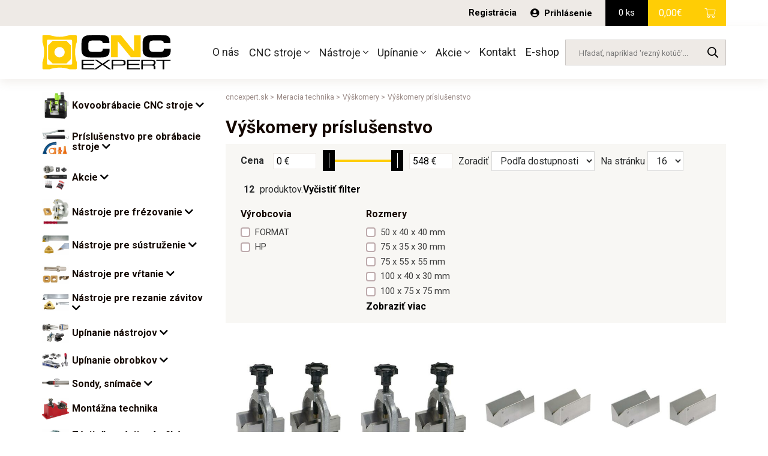

--- FILE ---
content_type: text/html; charset=UTF-8
request_url: https://cncexpert.sk/kategoria-produktu/meradla/vyskomery/vyskomery-prislusenstvo/
body_size: 23865
content:
<!DOCTYPE html>
<html lang="sk-SK" prefix="og: http://ogp.me/ns#" class="no-js no-svg">
<head>
<meta charset="UTF-8">
<meta name="viewport" content="width=device-width, initial-scale=1">
<link rel="profile" href="http://gmpg.org/xfn/11">
<link rel="shortcut icon" type="image/x-icon" href="https://cncexpert.sk/wp-content/uploads/2019/02/index.ico">
<!--    <link href="https://fonts.googleapis.com/css?family=Roboto:400,700,900&amp;subset=latin-ext" rel="stylesheet">-->
<script src='https://www.google.com/recaptcha/api.js'></script>
<script src="https://ajax.googleapis.com/ajax/libs/webfont/1.5.18/webfont.js"></script>
<script>
WebFont.load({
google: {
families: ['Roboto:400,700,900']
}
});
</script>
<title>Výškomery príslušenstvo Archives - CNC Expert</title>
<!-- This site is optimized with the Yoast SEO plugin v9.5 - https://yoast.com/wordpress/plugins/seo/ -->
<link rel="canonical" href="https://cncexpert.sk/kategoria-produktu/meradla/vyskomery/vyskomery-prislusenstvo/" />
<meta property="og:locale" content="sk_SK" />
<meta property="og:type" content="object" />
<meta property="og:title" content="Výškomery príslušenstvo Archives - CNC Expert" />
<meta property="og:url" content="https://cncexpert.sk/kategoria-produktu/meradla/vyskomery/vyskomery-prislusenstvo/" />
<meta property="og:site_name" content="CNC Expert" />
<meta name="twitter:card" content="summary_large_image" />
<meta name="twitter:title" content="Výškomery príslušenstvo Archives - CNC Expert" />
<!-- / Yoast SEO plugin. -->
<!-- <link rel='stylesheet' id='woocommerce-layout-css'  href='https://cncexpert.sk/wp-content/plugins/woocommerce/assets/css/woocommerce-layout.css?ver=3.6.5' type='text/css' media='all' /> -->
<link rel="stylesheet" type="text/css" href="//cncexpert.sk/wp-content/cache/wpfc-minified/fejd2165/2eu94.css" media="all"/>
<!-- <link rel='stylesheet' id='woocommerce-smallscreen-css'  href='https://cncexpert.sk/wp-content/plugins/woocommerce/assets/css/woocommerce-smallscreen.css?ver=3.6.5' type='text/css' media='only screen and (max-width: 768px)' /> -->
<link rel="stylesheet" type="text/css" href="//cncexpert.sk/wp-content/cache/wpfc-minified/f1n2hq62/2eu94.css" media="only screen and (max-width: 768px)"/>
<!-- <link rel='stylesheet' id='woocommerce-general-css'  href='https://cncexpert.sk/wp-content/plugins/woocommerce/assets/css/woocommerce.css?ver=3.6.5' type='text/css' media='all' /> -->
<link rel="stylesheet" type="text/css" href="//cncexpert.sk/wp-content/cache/wpfc-minified/du2ew6s3/2eu94.css" media="all"/>
<style id='woocommerce-inline-inline-css' type='text/css'>
.woocommerce form .form-row .required { visibility: visible; }
</style>
<!-- <link rel='stylesheet' id='site-specific-css.css-css'  href='https://cncexpert.sk/wp-content/themes/invelity/css/site-specific-css.css?ver=1769407009' type='text/css' media='all' /> -->
<!-- <link rel='stylesheet' id='jquery-ui.min.css-css'  href='https://cncexpert.sk/wp-content/themes/invelity/css/vendors/jquery-ui.min.css?ver=1769407009' type='text/css' media='all' /> -->
<!-- <link rel='stylesheet' id='jquery-ui.structure.min.css-css'  href='https://cncexpert.sk/wp-content/themes/invelity/css/vendors/jquery-ui.structure.min.css?ver=1769407009' type='text/css' media='all' /> -->
<!-- <link rel='stylesheet' id='jquery-ui.theme.min.css-css'  href='https://cncexpert.sk/wp-content/themes/invelity/css/vendors/jquery-ui.theme.min.css?ver=1769407009' type='text/css' media='all' /> -->
<!-- <link rel='stylesheet' id='bootstrap.css-css'  href='https://cncexpert.sk/wp-content/themes/invelity/css/vendors/bootstrap.css?ver=1769407009' type='text/css' media='all' /> -->
<!-- <link rel='stylesheet' id='all.min.css-css'  href='https://cncexpert.sk/wp-content/themes/invelity/css/vendors/all.min.css?ver=1769407009' type='text/css' media='all' /> -->
<!-- <link rel='stylesheet' id='magnific-popup.css-css'  href='https://cncexpert.sk/wp-content/themes/invelity/css/vendors/magnific-popup.css?ver=1769407009' type='text/css' media='all' /> -->
<!-- <link rel='stylesheet' id='leaflet.css-css'  href='https://cncexpert.sk/wp-content/themes/invelity/css/vendors/leaflet.css?ver=1769407009' type='text/css' media='all' /> -->
<!-- <link rel='stylesheet' id='style-generated-1.css-css'  href='https://cncexpert.sk/wp-content/themes/invelity/css/style-generated-1.css?ver=1769407009' type='text/css' media='all' /> -->
<!-- <link rel='stylesheet' id='custom.css-css'  href='https://cncexpert.sk/wp-content/themes/invelity/css/custom.css?ver=1769407009' type='text/css' media='all' /> -->
<!-- <link rel='stylesheet' id='select2-css'  href='https://cncexpert.sk/wp-content/plugins/woocommerce/assets/css/select2.css?ver=3.6.5' type='text/css' media='all' /> -->
<link rel="stylesheet" type="text/css" href="//cncexpert.sk/wp-content/cache/wpfc-minified/dgrw6d6k/2eu94.css" media="all"/>
<script src='//cncexpert.sk/wp-content/cache/wpfc-minified/2zpavpn8/2eu94.js' type="text/javascript"></script>
<!-- <script type='text/javascript' src='https://cncexpert.sk/wp-includes/js/jquery/jquery.js?ver=1.12.4'></script> -->
<!-- <script type='text/javascript' src='https://cncexpert.sk/wp-includes/js/jquery/jquery-migrate.min.js?ver=1.4.1'></script> -->
<style type="text/css" id="tve_global_variables">:root{}</style>	<noscript><style>.woocommerce-product-gallery{ opacity: 1 !important; }</style></noscript>
<style type="text/css" id="thrive-default-styles"></style>        </head>
<body class="archive tax-product_cat term-vyskomery-prislusenstvo term-2402 woocommerce woocommerce-page woocommerce-no-js">
<script>
var $ = jQuery.noConflict();
</script>
<div class="container top-header">
<div class="top-header-right">
<div class="top-header-right-customer">
<a href="/velkoobchod" title="Warehouse">Veľkoobchod</a>
<a href="/moj-ucet" title="Registration">Registrácia</a>
<span class="top-header-right-customer-login">
<a href="/moj-ucet" title="login"><i
class="fas fa-user-circle"></i>Prihlásenie</a>
</span>
</div>
<div id="minicart-ajax-wrapper">
<div class="top-header-right-shopping">
<div class="shopping-counts-and-price">
<p>0 ks</p>
</div>
<div class="shopping-basket">
<p><span class="woocommerce-Price-amount amount">0,00<span class="woocommerce-Price-currencySymbol">&euro;</span></span></p>
<i class="fal fa-shopping-cart"></i>
<a href="https://cncexpert.sk/kosik/" title="shopping-basket" id="cart_link"></a>
</div>
</div>        </div>
</div>
</div>
<div class="main-header">
<div class="container">
<div class="logo-menu">
<a href="/" class="logo" title="logo">
<img src="https://cncexpert.sk/wp-content/uploads/2019/07/logo-cncexpert.svg" alt="CNC Expert"
title="CNC Expert">
</a>
<div class="main-menu">
<nav>
<ul>
<li class="">
<a href="https://cncexpert.sk/pisu-o-nas/"
title="menu">O nás</a>
</li>
<li class="main-menu-dropdown">
<a href="https://cncexpert.sk/kategoria-produktu/cnc-stroje/"
title="menu">CNC stroje  <i class="fal fa-angle-down"></i></a></a>
<ul class="main-menu-dropdown-submenu">
<li>
<a href="https://cncexpert.sk/kategoria-produktu/cnc-stroje/"
title="menu">Kovoobrábacie CNC stroje</a>
</li>
<li>
<a href="https://cncexpert.sk/novinky/"
title="menu">Novinky</a>
</li>
<li>
<a href="https://cncexpert.sk/servis/"
title="menu">Servis</a>
</li>
<li>
<a href="https://cncexpert.sk/priminer/"
title="menu">Priminer</a>
</li>
<li>
<a href="https://cncexpert.sk/riadiace-sytemy/"
title="menu">CNC riadiace sytémy</a>
</li>
<li>
<a href="https://cncexpert.sk/4-a-5-os-lehman-alebo-tjr/"
title="menu">4. a 5. os</a>
</li>
<li>
<a href="https://cncexpert.sk/nastrojove-a-obrobkove-sondy/"
title="menu">Nástrojové a obrobkové sondy</a>
</li>
<li>
<a href="https://cncexpert.sk/servis/gibbscam/"
title="menu">Gibbscam</a>
</li>
</ul>
</li>
<li class="main-menu-dropdown">
<a href="https://cncexpert.sk/nastroje/"
title="menu">Nástroje  <i class="fal fa-angle-down"></i></a></a>
<ul class="main-menu-dropdown-submenu">
<li>
<a href="https://cncexpert.sk/nastroje/nastroje/"
title="menu">Nástroje</a>
</li>
<li>
<a href="https://cncexpert.sk/zakladne-aplikacie-sustruzenia-a-frezovania/"
title="menu">Základné aplikácie sústruženia a frézovania</a>
</li>
<li>
<a href="https://cncexpert.sk/technologicke-novinky/"
title="menu">Technologické novinky</a>
</li>
<li>
<a href="https://cncexpert.sk/obrabane-materialy-a-technologicke-parametre/"
title="menu">Obrábané materiály a technologické parametre</a>
</li>
<li>
<a href="https://cncexpert.sk/tvarovace/"
title="menu">Tvarovače triesok</a>
</li>
<li>
<a href="https://cncexpert.sk/nastroje/katalog/"
title="menu">Katalógy nástrojov</a>
</li>
<li>
<a href="https://cncexpert.sk/nastroje/novinky/"
title="menu">Novinky</a>
</li>
</ul>
</li>
<li class="main-menu-dropdown">
<a href="https://cncexpert.sk/upinanie/"
title="menu">Upínanie  <i class="fal fa-angle-down"></i></a></a>
<ul class="main-menu-dropdown-submenu">
<li>
<a href="https://cncexpert.sk/upinanie-2/"
title="menu">Upínanie</a>
</li>
<li>
<a href="https://cncexpert.sk/katalogy-2/"
title="menu">Upínanie nástrojov – katalógy</a>
</li>
<li>
<a href="https://cncexpert.sk/katalogy-upinania-obrobkov/"
title="menu">Upínanie obrobkov – katalógy</a>
</li>
</ul>
</li>
<li class="main-menu-dropdown">
<a href="https://cncexpert.sk/akcie/"
title="menu">Akcie  <i class="fal fa-angle-down"></i></a></a>
<ul class="main-menu-dropdown-submenu">
<li>
<a href="https://cncexpert.sk/akcie-skladove-kovoobrabacie-cnc-stroje/"
title="menu">Akcia na skladové kovoobrábacie CNC stroje</a>
</li>
<li>
<a href="https://cncexpert.sk/dopredaj-skladu/"
title="menu">Dopredaj skladu</a>
</li>
</ul>
</li>
<li class="">
<a href="https://cncexpert.sk/kontakt/"
title="menu">Kontakt</a>
</li>
<li class="">
<a href="https://cncexpert.sk/?page_id=649523"
title="menu">E-shop</a>
</li>
</ul>
</nav>
</div>
</div>
<form action="/" method="get" class="header-form">
<input type="search" name="s" id="s"
placeholder="Hľadať, napríklad 'rezný kotúč'...">
<button type="submit" class="btn">
<i class="far fa-search"></i>
</button>
</form>
</div>
</div>
<div class="responsive-menu ">
<div class="container ">
<div class="responsive-menu-icon" id="responsive-menu-icon">
<div class="hamburger hamburger--stand-r">
<div class="hamburger-box">
<div class="hamburger-inner"></div>
</div>
</div>
</div>
<a href="/" class="responsive-menu-logo" title="logo">
<img src="https://cncexpert.sk/wp-content/uploads/2019/07/logo-cncexpert.svg" alt="CNC Expert"
title="CNC Expert">
</a>
<div id="minicart-responsive-ajax-wrapper">
<div class="responsive-menu-basket">
<span>0</span>
<p>0,00&euro; </p>
<a href="https://cncexpert.sk/kosik/">
<i class="fal fa-shopping-cart"></i>
</a>
</div>
</div>
</div>
</div>
<div class=" responsive-menu-slide" id="responsive-menu-slide">
<div class="container">
<div class="responsive-menu-slide-menu">
<nav>
<ul>
<li class=""
id="">
<a href="https://cncexpert.sk/pisu-o-nas/"
title="menu">O nás</a>
</li>
<li class="responsive-menu-dropdown"
id="responsive-menu-dropdown">
<a href="https://cncexpert.sk/kategoria-produktu/cnc-stroje/"
title="menu">CNC stroje  <i class="fal fa-angle-down"></i></a></a>
<ul class="left-side-menu-main" id="category-menu-responsive">
<li>
<a href="https://cncexpert.sk/kategoria-produktu/cnc-stroje/"
title="menu">Kovoobrábacie CNC stroje</a>
</li>
<li>
<a href="https://cncexpert.sk/novinky/"
title="menu">Novinky</a>
</li>
<li>
<a href="https://cncexpert.sk/servis/"
title="menu">Servis</a>
</li>
<li>
<a href="https://cncexpert.sk/priminer/"
title="menu">Priminer</a>
</li>
<li>
<a href="https://cncexpert.sk/riadiace-sytemy/"
title="menu">CNC riadiace sytémy</a>
</li>
<li>
<a href="https://cncexpert.sk/4-a-5-os-lehman-alebo-tjr/"
title="menu">4. a 5. os</a>
</li>
<li>
<a href="https://cncexpert.sk/nastrojove-a-obrobkove-sondy/"
title="menu">Nástrojové a obrobkové sondy</a>
</li>
<li>
<a href="https://cncexpert.sk/servis/gibbscam/"
title="menu">Gibbscam</a>
</li>
</ul>
</li>
<li class="responsive-menu-dropdown"
id="responsive-menu-dropdown">
<a href="https://cncexpert.sk/nastroje/"
title="menu">Nástroje  <i class="fal fa-angle-down"></i></a></a>
<ul class="left-side-menu-main" id="category-menu-responsive">
<li>
<a href="https://cncexpert.sk/nastroje/nastroje/"
title="menu">Nástroje</a>
</li>
<li>
<a href="https://cncexpert.sk/zakladne-aplikacie-sustruzenia-a-frezovania/"
title="menu">Základné aplikácie sústruženia a frézovania</a>
</li>
<li>
<a href="https://cncexpert.sk/technologicke-novinky/"
title="menu">Technologické novinky</a>
</li>
<li>
<a href="https://cncexpert.sk/obrabane-materialy-a-technologicke-parametre/"
title="menu">Obrábané materiály a technologické parametre</a>
</li>
<li>
<a href="https://cncexpert.sk/tvarovace/"
title="menu">Tvarovače triesok</a>
</li>
<li>
<a href="https://cncexpert.sk/nastroje/katalog/"
title="menu">Katalógy nástrojov</a>
</li>
<li>
<a href="https://cncexpert.sk/nastroje/novinky/"
title="menu">Novinky</a>
</li>
</ul>
</li>
<li class="responsive-menu-dropdown"
id="responsive-menu-dropdown">
<a href="https://cncexpert.sk/upinanie/"
title="menu">Upínanie  <i class="fal fa-angle-down"></i></a></a>
<ul class="left-side-menu-main" id="category-menu-responsive">
<li>
<a href="https://cncexpert.sk/upinanie-2/"
title="menu">Upínanie</a>
</li>
<li>
<a href="https://cncexpert.sk/katalogy-2/"
title="menu">Upínanie nástrojov – katalógy</a>
</li>
<li>
<a href="https://cncexpert.sk/katalogy-upinania-obrobkov/"
title="menu">Upínanie obrobkov – katalógy</a>
</li>
</ul>
</li>
<li class="responsive-menu-dropdown"
id="responsive-menu-dropdown">
<a href="https://cncexpert.sk/akcie/"
title="menu">Akcie  <i class="fal fa-angle-down"></i></a></a>
<ul class="left-side-menu-main" id="category-menu-responsive">
<li>
<a href="https://cncexpert.sk/akcie-skladove-kovoobrabacie-cnc-stroje/"
title="menu">Akcia na skladové kovoobrábacie CNC stroje</a>
</li>
<li>
<a href="https://cncexpert.sk/dopredaj-skladu/"
title="menu">Dopredaj skladu</a>
</li>
</ul>
</li>
<li class=""
id="">
<a href="https://cncexpert.sk/kontakt/"
title="menu">Kontakt</a>
</li>
<li class=""
id="">
<a href="https://cncexpert.sk/?page_id=649523"
title="menu">E-shop</a>
</li>
</ul>
</nav>
</div>
<form action="/" method="get" class="responsive-menu-form">
<button type="submit" class="btn">
<i class="far fa-search"></i>
</button>
<input type="search" name="s" id="s"
placeholder="Hľadať, napríklad 'rezný kotúč'...">
</form>
<div class="customer">
<span class="customer-login">
<i class="fas fa-user-circle"></i>
<a href="/moj-ucet" title="menu">Prihlásenie</a>
</span>
<span class="customer-registration">
<i class="fal fa-sign-in"></i>
<a href="/moj-ucet">Registrácia</a>
</span>
</div>
</div>
</div>
<main class="main-category">
<div class="container">
<div class="left-side">
<nav>
<ul class="left-side-menu-main">
<li class="first-nav" style="">
<img width="240" height="240" src="https://cncexpert.sk/wp-content/uploads/2019/07/vertikalne-obrabacie-centra.jpg" class="attachment-small size-small" alt="" srcset="https://cncexpert.sk/wp-content/uploads/2019/07/vertikalne-obrabacie-centra.jpg 240w, https://cncexpert.sk/wp-content/uploads/2019/07/vertikalne-obrabacie-centra-150x150.jpg 150w, https://cncexpert.sk/wp-content/uploads/2019/07/vertikalne-obrabacie-centra-100x100.jpg 100w" sizes="(max-width: 240px) 100vw, 240px" />                <a href="https://cncexpert.sk/kategoria-produktu/cnc-stroje/"
class="first-nav-headline ">
Kovoobrábacie CNC stroje                    <i class="fas fa-chevron-down"></i>                </a>
<ul style="">
<li class="second-nav" style="">
<a href="https://cncexpert.sk/kategoria-produktu/cnc-stroje/vertikalne-obrabacie-centra/"
class="second-nav-headline ">
Vertikálne obrábacie centrá                                    </a>
</li>
<li class="second-nav" style="">
<a href="https://cncexpert.sk/kategoria-produktu/cnc-stroje/5-ose-obrabacie-centra/"
class="second-nav-headline ">
5-osé obrábacie centrá                                    </a>
</li>
<li class="second-nav" style="">
<a href="https://cncexpert.sk/kategoria-produktu/cnc-stroje/cnc-sustruhy/"
class="second-nav-headline ">
CNC sústruhy                    <i class="fas fa-chevron-down"></i>                </a>
<ul style="">
<li class="second-nav" style="">
<a href="https://cncexpert.sk/kategoria-produktu/cnc-stroje/cnc-sustruhy/cnc-sustruhy-seria-sl/"
class="second-nav-headline ">
CNC sústruhy Séria SL                                    </a>
</li>
<li class="second-nav" style="">
<a href="https://cncexpert.sk/kategoria-produktu/cnc-stroje/cnc-sustruhy/cnc-sustruhy-seria-sh/"
class="second-nav-headline ">
CNC sústruhy Séria SH                                    </a>
</li>
<li class="second-nav" style="">
<a href="https://cncexpert.sk/kategoria-produktu/cnc-stroje/cnc-sustruhy/cnc-sustruhy-seria-st/"
class="second-nav-headline ">
CNC sústruhy Séria ST                                    </a>
</li>
<li class="second-nav" style="">
<a href="https://cncexpert.sk/kategoria-produktu/cnc-stroje/cnc-sustruhy/cnc-sustruhy-seria-se/"
class="second-nav-headline ">
CNC sústruhy Séria SE                                    </a>
</li>
<li class="second-nav" style="">
<a href="https://cncexpert.sk/kategoria-produktu/cnc-stroje/cnc-sustruhy/cnc-sustruhy-seria-ml/"
class="second-nav-headline ">
CNC Sústruhy séria ML                                    </a>
</li>
</ul>
</li>
</ul>
</li>
<li class="first-nav" style="">
<img width="360" height="360" src="https://cncexpert.sk/wp-content/uploads/2019/06/prislusenstvo-pre-obrabacie-stroje.jpg" class="attachment-small size-small" alt="" srcset="https://cncexpert.sk/wp-content/uploads/2019/06/prislusenstvo-pre-obrabacie-stroje.jpg 360w, https://cncexpert.sk/wp-content/uploads/2019/06/prislusenstvo-pre-obrabacie-stroje-150x150.jpg 150w, https://cncexpert.sk/wp-content/uploads/2019/06/prislusenstvo-pre-obrabacie-stroje-300x300.jpg 300w, https://cncexpert.sk/wp-content/uploads/2019/06/prislusenstvo-pre-obrabacie-stroje-100x100.jpg 100w" sizes="(max-width: 360px) 100vw, 360px" />                <a href="https://cncexpert.sk/kategoria-produktu/prislusenstvo-pre-obrabacie-stroje/"
class="first-nav-headline ">
Príslušenstvo pre obrábacie stroje                    <i class="fas fa-chevron-down"></i>                </a>
<ul style="">
<li class="second-nav" style="">
<a href="https://cncexpert.sk/kategoria-produktu/prislusenstvo-pre-obrabacie-stroje/hadicove-systemy-pre-chladenie/"
class="second-nav-headline ">
Kĺbové hadicové systémy pre chladiace zmesi                    <i class="fas fa-chevron-down"></i>                </a>
<ul style="">
<li class="second-nav" style="">
<a href="https://cncexpert.sk/kategoria-produktu/prislusenstvo-pre-obrabacie-stroje/hadicove-systemy-pre-chladenie/chladiace-hadice-diely/"
class="second-nav-headline ">
Kĺbové hadice pre chladiace zmesi                                    </a>
</li>
<li class="second-nav" style="">
<a href="https://cncexpert.sk/kategoria-produktu/prislusenstvo-pre-obrabacie-stroje/hadicove-systemy-pre-chladenie/chladiace-hadice-sady/"
class="second-nav-headline ">
Sady kĺbových hadíc pre chladiace zmesi                                    </a>
</li>
<li class="second-nav" style="">
<a href="https://cncexpert.sk/kategoria-produktu/prislusenstvo-pre-obrabacie-stroje/hadicove-systemy-pre-chladenie/klbove-trysky/"
class="second-nav-headline ">
Kĺbové trysky pre hadicové systémy                                    </a>
</li>
<li class="second-nav" style="">
<a href="https://cncexpert.sk/kategoria-produktu/prislusenstvo-pre-obrabacie-stroje/hadicove-systemy-pre-chladenie/ostatne-prislusenstvo-na-chladenie/"
class="second-nav-headline ">
Ostatné príslušenstvo na chladenie                                    </a>
</li>
</ul>
</li>
<li class="second-nav" style="">
<a href="https://cncexpert.sk/kategoria-produktu/prislusenstvo-pre-obrabacie-stroje/instalacne-izolacne-prvky/"
class="second-nav-headline ">
Inštalačné a izolačné prvky                                    </a>
</li>
<li class="second-nav" style="">
<a href="https://cncexpert.sk/kategoria-produktu/prislusenstvo-pre-obrabacie-stroje/mazacie-lisy-olejnicky/"
class="second-nav-headline ">
Mazacie lisy, olejničky, sudové pumpy                    <i class="fas fa-chevron-down"></i>                </a>
<ul style="">
<li class="second-nav" style="">
<a href="https://cncexpert.sk/kategoria-produktu/prislusenstvo-pre-obrabacie-stroje/mazacie-lisy-olejnicky/mazacie-lisy-dekalamitky/"
class="second-nav-headline ">
Mazacie lisy, dekalamitky                                    </a>
</li>
<li class="second-nav" style="">
<a href="https://cncexpert.sk/kategoria-produktu/prislusenstvo-pre-obrabacie-stroje/mazacie-lisy-olejnicky/mazacie-lisy-dekalamitky-prislusenstvo/"
class="second-nav-headline ">
Mazacie lisy, dekalamitky príslušenstvo                                    </a>
</li>
<li class="second-nav" style="">
<a href="https://cncexpert.sk/kategoria-produktu/prislusenstvo-pre-obrabacie-stroje/mazacie-lisy-olejnicky/olejnicky/"
class="second-nav-headline ">
Olejničky                                    </a>
</li>
<li class="second-nav" style="">
<a href="https://cncexpert.sk/kategoria-produktu/prislusenstvo-pre-obrabacie-stroje/mazacie-lisy-olejnicky/sudove-pumpy/"
class="second-nav-headline ">
Sudové pumpy                                    </a>
</li>
</ul>
</li>
<li class="second-nav" style="">
<a href="https://cncexpert.sk/kategoria-produktu/prislusenstvo-pre-obrabacie-stroje/odstranovanie-triesky-pilin/"
class="second-nav-headline ">
Odstraňovanie triesky, pilín                                    </a>
</li>
</ul>
</li>
<li class="first-nav" style="">
<img width="484" height="445" src="https://cncexpert.sk/wp-content/uploads/2021/02/akciee.jpg" class="attachment-small size-small" alt="" srcset="https://cncexpert.sk/wp-content/uploads/2021/02/akciee.jpg 484w, https://cncexpert.sk/wp-content/uploads/2021/02/akciee-300x276.jpg 300w" sizes="(max-width: 484px) 100vw, 484px" />                <a href="https://cncexpert.sk/kategoria-produktu/akcie/"
class="first-nav-headline ">
Akcie                    <i class="fas fa-chevron-down"></i>                </a>
<ul style="">
<li class="second-nav" style="">
<a href="https://cncexpert.sk/kategoria-produktu/akcie/akcie-celuste/"
class="second-nav-headline ">
Čeľuste                                    </a>
</li>
<li class="second-nav" style="">
<a href="https://cncexpert.sk/kategoria-produktu/akcie/akcie-meracia-technika/"
class="second-nav-headline ">
Meracia technika                                    </a>
</li>
<li class="second-nav" style="">
<a href="https://cncexpert.sk/kategoria-produktu/akcie/akcie-kliestiny/"
class="second-nav-headline ">
Klieštiny                                    </a>
</li>
</ul>
</li>
<li class="first-nav" style="">
<img width="1616" height="1549" src="https://cncexpert.sk/wp-content/uploads/2019/12/frezovanie6.jpg" class="attachment-small size-small" alt="" srcset="https://cncexpert.sk/wp-content/uploads/2019/12/frezovanie6.jpg 1616w, https://cncexpert.sk/wp-content/uploads/2019/12/frezovanie6-300x288.jpg 300w, https://cncexpert.sk/wp-content/uploads/2019/12/frezovanie6-768x736.jpg 768w, https://cncexpert.sk/wp-content/uploads/2019/12/frezovanie6-1024x982.jpg 1024w, https://cncexpert.sk/wp-content/uploads/2019/12/frezovanie6-600x575.jpg 600w" sizes="(max-width: 1616px) 100vw, 1616px" />                <a href="https://cncexpert.sk/kategoria-produktu/nastroje-pre-frezovanie/"
class="first-nav-headline ">
Nástroje pre frézovanie                    <i class="fas fa-chevron-down"></i>                </a>
<ul style="">
<li class="second-nav" style="">
<a href="https://cncexpert.sk/kategoria-produktu/nastroje-pre-frezovanie/frezy/"
class="second-nav-headline ">
Monolitné frézy                    <i class="fas fa-chevron-down"></i>                </a>
<ul style="">
<li class="second-nav" style="">
<a href="https://cncexpert.sk/kategoria-produktu/nastroje-pre-frezovanie/frezy/frezy-stopkove/"
class="second-nav-headline ">
Stopkové frézy                                    </a>
</li>
<li class="second-nav" style="">
<a href="https://cncexpert.sk/kategoria-produktu/nastroje-pre-frezovanie/frezy/frezy-stopkove-korloy/"
class="second-nav-headline ">
Stopkové frézy Korloy                                    </a>
</li>
<li class="second-nav" style="">
<a href="https://cncexpert.sk/kategoria-produktu/nastroje-pre-frezovanie/frezy/frezy-nastrcne/"
class="second-nav-headline ">
Nástrčné frézy                                    </a>
</li>
<li class="second-nav" style="">
<a href="https://cncexpert.sk/kategoria-produktu/nastroje-pre-frezovanie/frezy/frezy-technicke/"
class="second-nav-headline ">
Technické frézy                    <i class="fas fa-chevron-down"></i>                </a>
<ul style="">
<li class="second-nav" style="">
<a href="https://cncexpert.sk/kategoria-produktu/nastroje-pre-frezovanie/frezy/frezy-technicke/technicke-solo/"
class="second-nav-headline ">
Technické frézy                                    </a>
</li>
<li class="second-nav" style="">
<a href="https://cncexpert.sk/kategoria-produktu/nastroje-pre-frezovanie/frezy/frezy-technicke/technicke-sady/"
class="second-nav-headline ">
Sady technických fréz                                    </a>
</li>
<li class="second-nav" style="">
<a href="https://cncexpert.sk/kategoria-produktu/nastroje-pre-frezovanie/frezy/frezy-technicke/technicke-prisl/"
class="second-nav-headline ">
Príslušenstvo pre technické frézy                                    </a>
</li>
</ul>
</li>
<li class="second-nav" style="">
<a href="https://cncexpert.sk/kategoria-produktu/nastroje-pre-frezovanie/frezy/odihlovace-frezovacie/"
class="second-nav-headline ">
Odihlovacie frézy a odihlovače                                    </a>
</li>
<li class="second-nav" style="">
<a href="https://cncexpert.sk/kategoria-produktu/nastroje-pre-frezovanie/frezy/frezy-specialne/"
class="second-nav-headline ">
Špeciálne frézy                                    </a>
</li>
</ul>
</li>
<li class="second-nav" style="">
<a href="https://cncexpert.sk/kategoria-produktu/nastroje-pre-frezovanie/frezovacie-telesa/"
class="second-nav-headline ">
Frézy s reznými doštičkami                                    </a>
</li>
<li class="second-nav" style="">
<a href="https://cncexpert.sk/kategoria-produktu/nastroje-pre-frezovanie/frez-britove-dosticky/"
class="second-nav-headline ">
Frézovacie rezné doštičky                                    </a>
</li>
<li class="second-nav" style="">
<a href="https://cncexpert.sk/kategoria-produktu/nastroje-pre-frezovanie/frez-britove-dosticky-prisl/"
class="second-nav-headline ">
Príslušenstvo pre frézy, rezné doštičky                                    </a>
</li>
</ul>
</li>
<li class="first-nav" style="">
<img width="917" height="683" src="https://cncexpert.sk/wp-content/uploads/2020/03/kat-iso-sus-1.jpg" class="attachment-small size-small" alt="" srcset="https://cncexpert.sk/wp-content/uploads/2020/03/kat-iso-sus-1.jpg 917w, https://cncexpert.sk/wp-content/uploads/2020/03/kat-iso-sus-1-300x223.jpg 300w, https://cncexpert.sk/wp-content/uploads/2020/03/kat-iso-sus-1-768x572.jpg 768w, https://cncexpert.sk/wp-content/uploads/2020/03/kat-iso-sus-1-600x447.jpg 600w" sizes="(max-width: 917px) 100vw, 917px" />                <a href="https://cncexpert.sk/kategoria-produktu/nastroje-pre-sustruzenie/"
class="first-nav-headline ">
Nástroje pre sústruženie                    <i class="fas fa-chevron-down"></i>                </a>
<ul style="">
<li class="second-nav" style="display:none;">
<a href="https://cncexpert.sk/kategoria-produktu/nastroje-pre-sustruzenie/iso-sustruzenie/"
class="second-nav-headline ">
ISO sústruženie                                    </a>
</li>
<li class="second-nav" style="">
<a href="https://cncexpert.sk/kategoria-produktu/nastroje-pre-sustruzenie/iso-sustruzenie-drziak/"
class="second-nav-headline ">
ISO sústružnícke nože vonkajšie                                    </a>
</li>
<li class="second-nav" style="">
<a href="https://cncexpert.sk/kategoria-produktu/nastroje-pre-sustruzenie/vyvrtavanie-drziak/"
class="second-nav-headline ">
ISO sústružnícke nože vnútorné                                    </a>
</li>
<li class="second-nav" style="">
<a href="https://cncexpert.sk/kategoria-produktu/nastroje-pre-sustruzenie/iso-sus-britove-dosticky/"
class="second-nav-headline ">
ISO sústružnícke rezné doštičky                                    </a>
</li>
<li class="second-nav" style="">
<a href="https://cncexpert.sk/kategoria-produktu/nastroje-pre-sustruzenie/iso-sustruzenie-prislusenstvo/"
class="second-nav-headline ">
Príslušenstvo pre ISO sústružnícke nože                                    </a>
</li>
<li class="second-nav" style="">
<a href="https://cncexpert.sk/kategoria-produktu/nastroje-pre-sustruzenie/multifunkcne-nastroje/"
class="second-nav-headline ">
Multifunkčné nástroje                    <i class="fas fa-chevron-down"></i>                </a>
<ul style="">
<li class="second-nav" style="">
<a href="https://cncexpert.sk/kategoria-produktu/nastroje-pre-sustruzenie/multifunkcne-nastroje/kgt-seria/"
class="second-nav-headline ">
Séria KGT (Korloy zapichovanie)                    <i class="fas fa-chevron-down"></i>                </a>
<ul style="">
<li class="second-nav" style="">
<a href="https://cncexpert.sk/kategoria-produktu/nastroje-pre-sustruzenie/multifunkcne-nastroje/kgt-seria/kgt-drziak/"
class="second-nav-headline ">
Držiak KGT                                    </a>
</li>
<li class="second-nav" style="">
<a href="https://cncexpert.sk/kategoria-produktu/nastroje-pre-sustruzenie/multifunkcne-nastroje/kgt-seria/kgt-rezne-dosticky/"
class="second-nav-headline ">
Rezné doštičky KGT                                    </a>
</li>
</ul>
</li>
<li class="second-nav" style="">
<a href="https://cncexpert.sk/kategoria-produktu/nastroje-pre-sustruzenie/multifunkcne-nastroje/mgt-seria/"
class="second-nav-headline ">
Séria MGT (Korloy multi zapichovanie)                    <i class="fas fa-chevron-down"></i>                </a>
<ul style="">
<li class="second-nav" style="">
<a href="https://cncexpert.sk/kategoria-produktu/nastroje-pre-sustruzenie/multifunkcne-nastroje/mgt-seria/mgt-drziak/"
class="second-nav-headline ">
Držiaky MGT                                    </a>
</li>
<li class="second-nav" style="">
<a href="https://cncexpert.sk/kategoria-produktu/nastroje-pre-sustruzenie/multifunkcne-nastroje/mgt-seria/mgt-rezne-dosticky/"
class="second-nav-headline ">
Rezné doštičky MGT                                    </a>
</li>
<li class="second-nav" style="">
<a href="https://cncexpert.sk/kategoria-produktu/nastroje-pre-sustruzenie/multifunkcne-nastroje/mgt-seria/mgt-drziaky-planzety/"
class="second-nav-headline ">
Držiaky planžety MGT                                    </a>
</li>
<li class="second-nav" style="">
<a href="https://cncexpert.sk/kategoria-produktu/nastroje-pre-sustruzenie/multifunkcne-nastroje/mgt-seria/mgt-planzety/"
class="second-nav-headline ">
Planžety MGT                                    </a>
</li>
<li class="second-nav" style="">
<a href="https://cncexpert.sk/kategoria-produktu/nastroje-pre-sustruzenie/multifunkcne-nastroje/mgt-seria/mgt-obrabanie-al/"
class="second-nav-headline ">
Obrábanie hliníka MGT                    <i class="fas fa-chevron-down"></i>                </a>
<ul style="">
<li class="second-nav" style="">
<a href="https://cncexpert.sk/kategoria-produktu/nastroje-pre-sustruzenie/multifunkcne-nastroje/mgt-seria/mgt-obrabanie-al/mgt-obrabanie-al-drziak/"
class="second-nav-headline ">
Držiaky na obrábanie hliníka MGT                                    </a>
</li>
<li class="second-nav" style="">
<a href="https://cncexpert.sk/kategoria-produktu/nastroje-pre-sustruzenie/multifunkcne-nastroje/mgt-seria/mgt-obrabanie-al/mgt-obrabanie-al-dosticky/"
class="second-nav-headline ">
Rezné doštičky na obrábanie hliníka MGT                                    </a>
</li>
</ul>
</li>
</ul>
</li>
<li class="second-nav" style="display:none;">
<a href="https://cncexpert.sk/kategoria-produktu/nastroje-pre-sustruzenie/multifunkcne-nastroje/tb-seria/"
class="second-nav-headline ">
Séria TB (zapichovanie s trigon doštičkami)                    <i class="fas fa-chevron-down"></i>                </a>
<ul style="">
<li class="second-nav" style="display:none;">
<a href="https://cncexpert.sk/kategoria-produktu/nastroje-pre-sustruzenie/multifunkcne-nastroje/tb-seria/tb-drziak/"
class="second-nav-headline ">
Držiaky TB                                    </a>
</li>
<li class="second-nav" style="display:none;">
<a href="https://cncexpert.sk/kategoria-produktu/nastroje-pre-sustruzenie/multifunkcne-nastroje/tb-seria/tb-rezna-dosticka/"
class="second-nav-headline ">
Rezné doštičky TB                                    </a>
</li>
</ul>
</li>
<li class="second-nav" style="display:none;">
<a href="https://cncexpert.sk/kategoria-produktu/nastroje-pre-sustruzenie/multifunkcne-nastroje/saw-man-seria/"
class="second-nav-headline ">
Séria Saw-man (hlboké zapichovanie, upichovanie)                    <i class="fas fa-chevron-down"></i>                </a>
<ul style="">
<li class="second-nav" style="display:none;">
<a href="https://cncexpert.sk/kategoria-produktu/nastroje-pre-sustruzenie/multifunkcne-nastroje/saw-man-seria/saw-man-drziaky/"
class="second-nav-headline ">
Držiaky, planžety, držiaky planžety Saw-man                                    </a>
</li>
<li class="second-nav" style="display:none;">
<a href="https://cncexpert.sk/kategoria-produktu/nastroje-pre-sustruzenie/multifunkcne-nastroje/saw-man-seria/saw-man-dosticky/"
class="second-nav-headline ">
Rezné doštičky Saw-man                                    </a>
</li>
</ul>
</li>
<li class="second-nav" style="display:none;">
<a href="https://cncexpert.sk/kategoria-produktu/nastroje-pre-sustruzenie/multifunkcne-nastroje/jemne-nastroje/"
class="second-nav-headline ">
Séria Jemné nástroje                    <i class="fas fa-chevron-down"></i>                </a>
<ul style="">
<li class="second-nav" style="display:none;">
<a href="https://cncexpert.sk/kategoria-produktu/nastroje-pre-sustruzenie/multifunkcne-nastroje/jemne-nastroje/multi-jemne-nastroje-drziak/"
class="second-nav-headline ">
Držiaky - Jemné nástroje                                    </a>
</li>
<li class="second-nav" style="display:none;">
<a href="https://cncexpert.sk/kategoria-produktu/nastroje-pre-sustruzenie/multifunkcne-nastroje/jemne-nastroje/multi-jemne-nastroje-dosticky/"
class="second-nav-headline ">
Rezné doštičky - Jemné nástroje                                    </a>
</li>
</ul>
</li>
<li class="second-nav" style="display:none;">
<a href="https://cncexpert.sk/kategoria-produktu/nastroje-pre-sustruzenie/multifunkcne-nastroje/eg-seria/"
class="second-nav-headline ">
Séria EG (externé zapichovanie)                    <i class="fas fa-chevron-down"></i>                </a>
<ul style="">
<li class="second-nav" style="display:none;">
<a href="https://cncexpert.sk/kategoria-produktu/nastroje-pre-sustruzenie/multifunkcne-nastroje/eg-seria/eg-drziak/"
class="second-nav-headline ">
Držiaky EG                                    </a>
</li>
</ul>
</li>
<li class="second-nav" style="display:none;">
<a href="https://cncexpert.sk/kategoria-produktu/nastroje-pre-sustruzenie/multifunkcne-nastroje/multifunkcne-nastroje-prisl/"
class="second-nav-headline ">
Príslušenstvo pre multifunknčé nástroje                                    </a>
</li>
</ul>
</li>
<li class="second-nav" style="">
<a href="https://cncexpert.sk/kategoria-produktu/nastroje-pre-sustruzenie/upichovanie-zapichovanie/"
class="second-nav-headline ">
Zapichovanie a upichovanie                    <i class="fas fa-chevron-down"></i>                </a>
<ul style="">
<li class="second-nav" style="">
<a href="https://cncexpert.sk/kategoria-produktu/nastroje-pre-sustruzenie/upichovanie-zapichovanie/upichovanie-drziak/"
class="second-nav-headline ">
Zápichové nože a planžety                    <i class="fas fa-chevron-down"></i>                </a>
<ul style="">
<li class="second-nav" style="">
<a href="https://cncexpert.sk/kategoria-produktu/nastroje-pre-sustruzenie/upichovanie-zapichovanie/upichovanie-drziak/upichovanie-drziak-vonkajsi/"
class="second-nav-headline ">
Vonkajší zápichový nôž                                    </a>
</li>
<li class="second-nav" style="">
<a href="https://cncexpert.sk/kategoria-produktu/nastroje-pre-sustruzenie/upichovanie-zapichovanie/upichovanie-drziak/upichovanie-drziak-vnutorny/"
class="second-nav-headline ">
Vnútorný zápichový nôž                                    </a>
</li>
<li class="second-nav" style="">
<a href="https://cncexpert.sk/kategoria-produktu/nastroje-pre-sustruzenie/upichovanie-zapichovanie/upichovanie-drziak/zapichovacia-planzeta/"
class="second-nav-headline ">
Zapichovacia planžeta                                    </a>
</li>
</ul>
</li>
<li class="second-nav" style="">
<a href="https://cncexpert.sk/kategoria-produktu/nastroje-pre-sustruzenie/upichovanie-zapichovanie/upichovacie-sus-britove-dosticky/"
class="second-nav-headline ">
Rezné doštičky na zapichovanie, upichovanie                                    </a>
</li>
<li class="second-nav" style="">
<a href="https://cncexpert.sk/kategoria-produktu/nastroje-pre-sustruzenie/upichovanie-zapichovanie/upichovanie-prislusenstvo/"
class="second-nav-headline ">
Príslušenstvo pre zapichovanie, upichovanie                                    </a>
</li>
<li class="second-nav" style="">
<a href="https://cncexpert.sk/kategoria-produktu/nastroje-pre-sustruzenie/upichovanie-zapichovanie/upichovanie-sada/"
class="second-nav-headline ">
Sady - planžeta, držiak planžety, rezná doštička                                    </a>
</li>
</ul>
</li>
<li class="second-nav" style="display:none;">
<a href="https://cncexpert.sk/kategoria-produktu/nastroje-pre-sustruzenie/msb-nastroje/"
class="second-nav-headline ">
MSB nástroje                    <i class="fas fa-chevron-down"></i>                </a>
<ul style="">
<li class="second-nav" style="display:none;">
<a href="https://cncexpert.sk/kategoria-produktu/nastroje-pre-sustruzenie/msb-nastroje/msb-nastroje-drziak/"
class="second-nav-headline ">
MSB držiak                                    </a>
</li>
<li class="second-nav" style="display:none;">
<a href="https://cncexpert.sk/kategoria-produktu/nastroje-pre-sustruzenie/msb-nastroje/msb-nastroje-cepele/"
class="second-nav-headline ">
MSB výmenné čepele                                    </a>
</li>
</ul>
</li>
<li class="second-nav" style="display:none;">
<a href="https://cncexpert.sk/kategoria-produktu/nastroje-pre-sustruzenie/auto-tool/"
class="second-nav-headline ">
Nástroje Auto tool                    <i class="fas fa-chevron-down"></i>                </a>
<ul style="">
<li class="second-nav" style="display:none;">
<a href="https://cncexpert.sk/kategoria-produktu/nastroje-pre-sustruzenie/auto-tool/auto-tool-drziak/"
class="second-nav-headline ">
Držiaky Auto tool                                    </a>
</li>
<li class="second-nav" style="display:none;">
<a href="https://cncexpert.sk/kategoria-produktu/nastroje-pre-sustruzenie/auto-tool/auto-tool-rezne-dosticky/"
class="second-nav-headline ">
Rezné doštičky Auto tool                                    </a>
</li>
</ul>
</li>
<li class="second-nav" style="display:none;">
<a href="https://cncexpert.sk/kategoria-produktu/nastroje-pre-sustruzenie/multi-turn/"
class="second-nav-headline ">
Nástroje Multi Turn                    <i class="fas fa-chevron-down"></i>                </a>
<ul style="">
<li class="second-nav" style="display:none;">
<a href="https://cncexpert.sk/kategoria-produktu/nastroje-pre-sustruzenie/multi-turn/multi-turn-drziak/"
class="second-nav-headline ">
Držiak Multi Turn                                    </a>
</li>
<li class="second-nav" style="display:none;">
<a href="https://cncexpert.sk/kategoria-produktu/nastroje-pre-sustruzenie/multi-turn/multi-turn-rezne-dosticky/"
class="second-nav-headline ">
Rezné doštičky Multi Turn                                    </a>
</li>
</ul>
</li>
<li class="second-nav" style="">
<a href="https://cncexpert.sk/kategoria-produktu/nastroje-pre-sustruzenie/obrabanie-lozisk/"
class="second-nav-headline ">
Obrábanie ložísk                    <i class="fas fa-chevron-down"></i>                </a>
<ul style="">
<li class="second-nav" style="">
<a href="https://cncexpert.sk/kategoria-produktu/nastroje-pre-sustruzenie/obrabanie-lozisk/obrabanie-lozisk-drziak/"
class="second-nav-headline ">
Držiak na obrábanie ložísk                                    </a>
</li>
<li class="second-nav" style="">
<a href="https://cncexpert.sk/kategoria-produktu/nastroje-pre-sustruzenie/obrabanie-lozisk/obrabanie-lozisk-rezne-dosticky/"
class="second-nav-headline ">
Rezné doštičky na obrábanie ložísk                                    </a>
</li>
</ul>
</li>
<li class="second-nav" style="">
<a href="https://cncexpert.sk/kategoria-produktu/nastroje-pre-sustruzenie/system-hsk-km/"
class="second-nav-headline ">
Systém HSK, KM                                    </a>
</li>
<li class="second-nav" style="">
<a href="https://cncexpert.sk/kategoria-produktu/nastroje-pre-sustruzenie/sustruzenie-keramicke/"
class="second-nav-headline ">
Sústruženie s keramickými reznými doštičkami                    <i class="fas fa-chevron-down"></i>                </a>
<ul style="">
<li class="second-nav" style="">
<a href="https://cncexpert.sk/kategoria-produktu/nastroje-pre-sustruzenie/sustruzenie-keramicke/keramicke-dosticky/"
class="second-nav-headline ">
Keramické rezné doštičky                                    </a>
</li>
</ul>
</li>
<li class="second-nav" style="">
<a href="https://cncexpert.sk/kategoria-produktu/nastroje-pre-sustruzenie/cbn-rezne-dosticky/"
class="second-nav-headline ">
CBN rezné doštičky                                    </a>
</li>
<li class="second-nav" style="">
<a href="https://cncexpert.sk/kategoria-produktu/nastroje-pre-sustruzenie/pcd-rezne-dosticky/"
class="second-nav-headline ">
PCD rezné doštičky                                    </a>
</li>
<li class="second-nav" style="">
<a href="https://cncexpert.sk/kategoria-produktu/nastroje-pre-sustruzenie/sustruzenie-noze/"
class="second-nav-headline ">
Komunálne nôže                                    </a>
</li>
<li class="second-nav" style="">
<a href="https://cncexpert.sk/kategoria-produktu/nastroje-pre-sustruzenie/sus-polotovary/"
class="second-nav-headline ">
Polotovar komunálneho noža                                    </a>
</li>
<li class="second-nav" style="">
<a href="https://cncexpert.sk/kategoria-produktu/nastroje-pre-sustruzenie/sustruzenie-ryhovacie-nastroje/"
class="second-nav-headline ">
Ryhovacie, vrúbkovacie nástroje                    <i class="fas fa-chevron-down"></i>                </a>
<ul style="">
<li class="second-nav" style="">
<a href="https://cncexpert.sk/kategoria-produktu/nastroje-pre-sustruzenie/sustruzenie-ryhovacie-nastroje/ryhovaci-nastroj/"
class="second-nav-headline ">
Ryhovací nástroj                                    </a>
</li>
<li class="second-nav" style="">
<a href="https://cncexpert.sk/kategoria-produktu/nastroje-pre-sustruzenie/sustruzenie-ryhovacie-nastroje/ryhovacie-koliesko/"
class="second-nav-headline ">
Ryhovacie koliesko                                    </a>
</li>
<li class="second-nav" style="">
<a href="https://cncexpert.sk/kategoria-produktu/nastroje-pre-sustruzenie/sustruzenie-ryhovacie-nastroje/ryhovacie-sady/"
class="second-nav-headline ">
Sady ryhovacích nástrojov                                    </a>
</li>
<li class="second-nav" style="">
<a href="https://cncexpert.sk/kategoria-produktu/nastroje-pre-sustruzenie/sustruzenie-ryhovacie-nastroje/ryhovacie-prisl/"
class="second-nav-headline ">
Príslušenstvo pre ryhovacie nástroje                                    </a>
</li>
</ul>
</li>
</ul>
</li>
<li class="first-nav" style="">
<img width="550" height="392" src="https://cncexpert.sk/wp-content/uploads/2019/11/vrtanie.jpg" class="attachment-small size-small" alt="" srcset="https://cncexpert.sk/wp-content/uploads/2019/11/vrtanie.jpg 550w, https://cncexpert.sk/wp-content/uploads/2019/11/vrtanie-300x214.jpg 300w" sizes="(max-width: 550px) 100vw, 550px" />                <a href="https://cncexpert.sk/kategoria-produktu/vrtanie/"
class="first-nav-headline ">
Nástroje pre vŕtanie                    <i class="fas fa-chevron-down"></i>                </a>
<ul style="">
<li class="second-nav" style="">
<a href="https://cncexpert.sk/kategoria-produktu/vrtanie/vrtaky-do-kovu/"
class="second-nav-headline ">
Tvrdokovové vrtáky, vrtáky HSS, HSSE, HSSCo                    <i class="fas fa-chevron-down"></i>                </a>
<ul style="">
<li class="second-nav" style="">
<a href="https://cncexpert.sk/kategoria-produktu/vrtanie/vrtaky-do-kovu/vrtaky-korloy/"
class="second-nav-headline ">
Monolitné vrtáky Korloy                                    </a>
</li>
<li class="second-nav" style="">
<a href="https://cncexpert.sk/kategoria-produktu/vrtanie/vrtaky-do-kovu/spiralove-vrtaky/"
class="second-nav-headline ">
Špirálové vrtáky                    <i class="fas fa-chevron-down"></i>                </a>
<ul style="">
<li class="second-nav" style="">
<a href="https://cncexpert.sk/kategoria-produktu/vrtanie/vrtaky-do-kovu/spiralove-vrtaky/spiralove-miniaturne/"
class="second-nav-headline ">
Miniatúrne vrtáky                                    </a>
</li>
<li class="second-nav" style="">
<a href="https://cncexpert.sk/kategoria-produktu/vrtanie/vrtaky-do-kovu/spiralove-vrtaky/spiralove-kratke/"
class="second-nav-headline ">
Krátke vrtáky                                    </a>
</li>
<li class="second-nav" style="">
<a href="https://cncexpert.sk/kategoria-produktu/vrtanie/vrtaky-do-kovu/spiralove-vrtaky/spiralove-standard/"
class="second-nav-headline ">
Štandardné vrtáky                                    </a>
</li>
<li class="second-nav" style="">
<a href="https://cncexpert.sk/kategoria-produktu/vrtanie/vrtaky-do-kovu/spiralove-vrtaky/spiralove-dlhe/"
class="second-nav-headline ">
Dlhé vrtáky                                    </a>
</li>
<li class="second-nav" style="">
<a href="https://cncexpert.sk/kategoria-produktu/vrtanie/vrtaky-do-kovu/spiralove-vrtaky/spiralove-extra-dlhe/"
class="second-nav-headline ">
Extra dlhé vrtáky                                    </a>
</li>
<li class="second-nav" style="">
<a href="https://cncexpert.sk/kategoria-produktu/vrtanie/vrtaky-do-kovu/spiralove-vrtaky/spiralove-6hran/"
class="second-nav-headline ">
Vrtáky so 6-hrannou stopkou                                    </a>
</li>
<li class="second-nav" style="">
<a href="https://cncexpert.sk/kategoria-produktu/vrtanie/vrtaky-do-kovu/spiralove-vrtaky/spiralove-sady/"
class="second-nav-headline ">
Sady špirálových vrtákov                                    </a>
</li>
<li class="second-nav" style="">
<a href="https://cncexpert.sk/kategoria-produktu/vrtanie/vrtaky-do-kovu/spiralove-vrtaky/spiralove-boxy/"
class="second-nav-headline ">
Prázdne kazety na špirálové vrtáky                                    </a>
</li>
</ul>
</li>
<li class="second-nav" style="">
<a href="https://cncexpert.sk/kategoria-produktu/vrtanie/vrtaky-do-kovu/kov-stupnovite/"
class="second-nav-headline ">
Stupňovité vrtáky                    <i class="fas fa-chevron-down"></i>                </a>
<ul style="">
<li class="second-nav" style="">
<a href="https://cncexpert.sk/kategoria-produktu/vrtanie/vrtaky-do-kovu/kov-stupnovite/kov-stupnovite-vrt/"
class="second-nav-headline ">
Stupňovité vrtáky                                    </a>
</li>
<li class="second-nav" style="">
<a href="https://cncexpert.sk/kategoria-produktu/vrtanie/vrtaky-do-kovu/kov-stupnovite/kov-stupnovite-vrt-sady/"
class="second-nav-headline ">
Sady stupňovitých vrtákov                                    </a>
</li>
</ul>
</li>
<li class="second-nav" style="">
<a href="https://cncexpert.sk/kategoria-produktu/vrtanie/vrtaky-do-kovu/kov-kuzelove/"
class="second-nav-headline ">
Kužeľové vrtáky                    <i class="fas fa-chevron-down"></i>                </a>
<ul style="">
<li class="second-nav" style="">
<a href="https://cncexpert.sk/kategoria-produktu/vrtanie/vrtaky-do-kovu/kov-kuzelove/kov-kuzelove-vrt/"
class="second-nav-headline ">
Kužeľové vrtáky                                    </a>
</li>
<li class="second-nav" style="">
<a href="https://cncexpert.sk/kategoria-produktu/vrtanie/vrtaky-do-kovu/kov-kuzelove/kov-kuzelove-vrt-sady/"
class="second-nav-headline ">
Sady kužeľových vrtákov                                    </a>
</li>
</ul>
</li>
<li class="second-nav" style="">
<a href="https://cncexpert.sk/kategoria-produktu/vrtanie/vrtaky-do-kovu/kov-centrovacie/"
class="second-nav-headline ">
Centrovacie vrtáky                                    </a>
</li>
<li class="second-nav" style="">
<a href="https://cncexpert.sk/kategoria-produktu/vrtanie/vrtaky-do-kovu/kov-jednobritove/"
class="second-nav-headline ">
Jednobrité vrtáky                                    </a>
</li>
<li class="second-nav" style="">
<a href="https://cncexpert.sk/kategoria-produktu/vrtanie/vrtaky-do-kovu/kov-navrtavacie/"
class="second-nav-headline ">
Návrtové vrtáky                                    </a>
</li>
<li class="second-nav" style="">
<a href="https://cncexpert.sk/kategoria-produktu/vrtanie/vrtaky-do-kovu/kov-na-otvory-pre-koliky/"
class="second-nav-headline ">
Vrtáky na otvory pre kolíky                                    </a>
</li>
<li class="second-nav" style="">
<a href="https://cncexpert.sk/kategoria-produktu/vrtanie/vrtaky-do-kovu/kov-na-bodove-zvary/"
class="second-nav-headline ">
Vrtáky na bodové zvary                                    </a>
</li>
<li class="second-nav" style="">
<a href="https://cncexpert.sk/kategoria-produktu/vrtanie/vrtaky-do-kovu/kov-obojstranne/"
class="second-nav-headline ">
Obojstranné vrtáky                                    </a>
</li>
<li class="second-nav" style="">
<a href="https://cncexpert.sk/kategoria-produktu/vrtanie/vrtaky-do-kovu/kov-vrtacie-vystruzniky/"
class="second-nav-headline ">
Vŕtacie výstružníky                                    </a>
</li>
<li class="second-nav" style="">
<a href="https://cncexpert.sk/kategoria-produktu/vrtanie/vrtaky-do-kovu/kov-frezovacie/"
class="second-nav-headline ">
Frézovacie vrtáky                                    </a>
</li>
<li class="second-nav" style="">
<a href="https://cncexpert.sk/kategoria-produktu/vrtanie/vrtaky-do-kovu/kov-jadrove/"
class="second-nav-headline ">
Jadrové vrtáky                    <i class="fas fa-chevron-down"></i>                </a>
<ul style="">
<li class="second-nav" style="">
<a href="https://cncexpert.sk/kategoria-produktu/vrtanie/vrtaky-do-kovu/kov-jadrove/jadrove-vrt-solo/"
class="second-nav-headline ">
Jadrové vrtáky                                    </a>
</li>
<li class="second-nav" style="">
<a href="https://cncexpert.sk/kategoria-produktu/vrtanie/vrtaky-do-kovu/kov-jadrove/kov-jadrove-sady/"
class="second-nav-headline ">
Sady jadrových vrtákov                                    </a>
</li>
<li class="second-nav" style="">
<a href="https://cncexpert.sk/kategoria-produktu/vrtanie/vrtaky-do-kovu/kov-jadrove/kov-jadrove-prislusenstvo/"
class="second-nav-headline ">
Príslušenstvo pre jadrové vrtáky                                    </a>
</li>
</ul>
</li>
<li class="second-nav" style="">
<a href="https://cncexpert.sk/kategoria-produktu/vrtanie/vrtaky-do-kovu/odvrtavacie-korunky-a-prislusenstvo/"
class="second-nav-headline ">
Korunky do kovu a príslušenstvo                                    </a>
</li>
</ul>
</li>
<li class="second-nav" style="">
<a href="https://cncexpert.sk/kategoria-produktu/vrtanie/vrtacie-telesa/"
class="second-nav-headline ">
Vrtáky s reznými doštičkami                                    </a>
</li>
<li class="second-nav" style="">
<a href="https://cncexpert.sk/kategoria-produktu/vrtanie/vrtanie-brit-dosticky/"
class="second-nav-headline ">
Rezné doštičky do vrtákov, vŕtacie hlavičky                                    </a>
</li>
<li class="second-nav" style="">
<a href="https://cncexpert.sk/kategoria-produktu/vrtanie/vrtacie-telesa-prislusenstvo/"
class="second-nav-headline ">
Príslušenstvo pre vrtáky s reznými doštičkami                                    </a>
</li>
</ul>
</li>
<li class="first-nav" style="">
<img width="1135" height="740" src="https://cncexpert.sk/wp-content/uploads/2019/11/kat-rezanie-zavitov.jpg" class="attachment-small size-small" alt="" srcset="https://cncexpert.sk/wp-content/uploads/2019/11/kat-rezanie-zavitov.jpg 1135w, https://cncexpert.sk/wp-content/uploads/2019/11/kat-rezanie-zavitov-300x196.jpg 300w, https://cncexpert.sk/wp-content/uploads/2019/11/kat-rezanie-zavitov-768x501.jpg 768w, https://cncexpert.sk/wp-content/uploads/2019/11/kat-rezanie-zavitov-1024x668.jpg 1024w, https://cncexpert.sk/wp-content/uploads/2019/11/kat-rezanie-zavitov-600x391.jpg 600w" sizes="(max-width: 1135px) 100vw, 1135px" />                <a href="https://cncexpert.sk/kategoria-produktu/rezanie-zavitov/"
class="first-nav-headline ">
Nástroje pre rezanie závitov                    <i class="fas fa-chevron-down"></i>                </a>
<ul style="">
<li class="second-nav" style="">
<a href="https://cncexpert.sk/kategoria-produktu/rezanie-zavitov/rezanie-zavitov-drziak/"
class="second-nav-headline ">
Rezanie závitov sústružením                    <i class="fas fa-chevron-down"></i>                </a>
<ul style="">
<li class="second-nav" style="">
<a href="https://cncexpert.sk/kategoria-produktu/rezanie-zavitov/rezanie-zavitov-drziak/rezanie-zavitov-drziak-iso/"
class="second-nav-headline ">
Sústružnícke nože na rezanie závitov vonkajšie                                    </a>
</li>
<li class="second-nav" style="">
<a href="https://cncexpert.sk/kategoria-produktu/rezanie-zavitov/rezanie-zavitov-drziak/rezanie-zavitov-drziak-tyc/"
class="second-nav-headline ">
Sústružnícke nože na rezanie závitov vnútorné                                    </a>
</li>
<li class="second-nav" style="">
<a href="https://cncexpert.sk/kategoria-produktu/rezanie-zavitov/rezanie-zavitov-drziak/rezanie-zavitov-drziak-korloy/"
class="second-nav-headline ">
Sústružnícke nože na rezanie závitov vertikálne                                    </a>
</li>
<li class="second-nav" style="">
<a href="https://cncexpert.sk/kategoria-produktu/rezanie-zavitov/rezanie-zavitov-drziak/zavitove-sus-britove-dosticky/"
class="second-nav-headline ">
Sústružnícke rezné doštičky na rezanie závitov                                    </a>
</li>
<li class="second-nav" style="">
<a href="https://cncexpert.sk/kategoria-produktu/rezanie-zavitov/rezanie-zavitov-drziak/rezanie-zavitov-prislusenstvo/"
class="second-nav-headline ">
Príslušenstvo pre sústružnícke nože na rezanie závitov                                    </a>
</li>
</ul>
</li>
<li class="second-nav" style="">
<a href="https://cncexpert.sk/kategoria-produktu/rezanie-zavitov/rezanie-zavitov-freza/"
class="second-nav-headline ">
Rezanie závitov frézovaním                    <i class="fas fa-chevron-down"></i>                </a>
<ul style="">
<li class="second-nav" style="">
<a href="https://cncexpert.sk/kategoria-produktu/rezanie-zavitov/rezanie-zavitov-freza/monolitne-zavitorezne-frezy/"
class="second-nav-headline ">
Monolitné závitorezné frézy                                    </a>
</li>
<li class="second-nav" style="">
<a href="https://cncexpert.sk/kategoria-produktu/rezanie-zavitov/rezanie-zavitov-freza/rezanie-zavitov-freza-drziak/"
class="second-nav-headline ">
Závitorezné frézy s reznými doštičkami                                    </a>
</li>
<li class="second-nav" style="">
<a href="https://cncexpert.sk/kategoria-produktu/rezanie-zavitov/rezanie-zavitov-freza/rezanie-zavitov-frezovacie-dosticky/"
class="second-nav-headline ">
Frézovacie rezné doštičky na rezanie závitov                                    </a>
</li>
</ul>
</li>
</ul>
</li>
<li class="first-nav" style="display:none;">
<img width="3081" height="1931" src="https://cncexpert.sk/wp-content/uploads/2019/11/kat-upinacia-technika-1.jpg" class="attachment-small size-small" alt="" srcset="https://cncexpert.sk/wp-content/uploads/2019/11/kat-upinacia-technika-1.jpg 3081w, https://cncexpert.sk/wp-content/uploads/2019/11/kat-upinacia-technika-1-300x188.jpg 300w, https://cncexpert.sk/wp-content/uploads/2019/11/kat-upinacia-technika-1-768x481.jpg 768w, https://cncexpert.sk/wp-content/uploads/2019/11/kat-upinacia-technika-1-1024x642.jpg 1024w, https://cncexpert.sk/wp-content/uploads/2019/11/kat-upinacia-technika-1-600x376.jpg 600w" sizes="(max-width: 3081px) 100vw, 3081px" />                <a href="https://cncexpert.sk/kategoria-produktu/upinanie/"
class="first-nav-headline ">
Upínanie                                    </a>
</li>
<li class="first-nav" style="">
<img width="2510" height="1826" src="https://cncexpert.sk/wp-content/uploads/2019/11/kat-upinanie-nastrojov.jpg" class="attachment-small size-small" alt="" srcset="https://cncexpert.sk/wp-content/uploads/2019/11/kat-upinanie-nastrojov.jpg 2510w, https://cncexpert.sk/wp-content/uploads/2019/11/kat-upinanie-nastrojov-300x218.jpg 300w, https://cncexpert.sk/wp-content/uploads/2019/11/kat-upinanie-nastrojov-768x559.jpg 768w, https://cncexpert.sk/wp-content/uploads/2019/11/kat-upinanie-nastrojov-1024x745.jpg 1024w, https://cncexpert.sk/wp-content/uploads/2019/11/kat-upinanie-nastrojov-600x436.jpg 600w" sizes="(max-width: 2510px) 100vw, 2510px" />                <a href="https://cncexpert.sk/kategoria-produktu/upinanie-nastrojov/"
class="first-nav-headline ">
Upínanie nástrojov                    <i class="fas fa-chevron-down"></i>                </a>
<ul style="">
<li class="second-nav" style="">
<a href="https://cncexpert.sk/kategoria-produktu/upinanie-nastrojov/upinace-nastrojov/"
class="second-nav-headline ">
Upínanie nástrojov pre frézy                    <i class="fas fa-chevron-down"></i>                </a>
<ul style="">
<li class="second-nav" style="">
<a href="https://cncexpert.sk/kategoria-produktu/upinanie-nastrojov/upinace-nastrojov/upinace-nastrojov-solo/"
class="second-nav-headline ">
Upínače nástrojov                    <i class="fas fa-chevron-down"></i>                </a>
<ul style="">
<li class="second-nav" style="">
<a href="https://cncexpert.sk/kategoria-produktu/upinanie-nastrojov/upinace-nastrojov/upinace-nastrojov-solo/upinace-weldon/"
class="second-nav-headline ">
Upínače Weldon                                    </a>
</li>
<li class="second-nav" style="">
<a href="https://cncexpert.sk/kategoria-produktu/upinanie-nastrojov/upinace-nastrojov/upinace-nastrojov-solo/upinace-hg/"
class="second-nav-headline ">
Upínače HG                                    </a>
</li>
<li class="second-nav" style="">
<a href="https://cncexpert.sk/kategoria-produktu/upinanie-nastrojov/upinace-nastrojov/upinace-nastrojov-solo/upinace-hydro/"
class="second-nav-headline ">
Hydro upínače                                    </a>
</li>
<li class="second-nav" style="">
<a href="https://cncexpert.sk/kategoria-produktu/upinanie-nastrojov/upinace-nastrojov/upinace-nastrojov-solo/upinace-vrtakov/"
class="second-nav-headline ">
Upínače vrtákov                                    </a>
</li>
<li class="second-nav" style="">
<a href="https://cncexpert.sk/kategoria-produktu/upinanie-nastrojov/upinace-nastrojov/upinace-nastrojov-solo/upinace-termo/"
class="second-nav-headline ">
Termo upínače                                    </a>
</li>
<li class="second-nav" style="">
<a href="https://cncexpert.sk/kategoria-produktu/upinanie-nastrojov/upinace-nastrojov/upinace-nastrojov-solo/upinace-zavitnikov/"
class="second-nav-headline ">
Upínače závitníkov                                    </a>
</li>
<li class="second-nav" style="">
<a href="https://cncexpert.sk/kategoria-produktu/upinanie-nastrojov/upinace-nastrojov/upinace-nastrojov-solo/upinace-kliestin/"
class="second-nav-headline ">
Upínače klieštín                                    </a>
</li>
<li class="second-nav" style="">
<a href="https://cncexpert.sk/kategoria-produktu/upinanie-nastrojov/upinace-nastrojov/upinace-nastrojov-solo/upinace-skrutkovacich-frez/"
class="second-nav-headline ">
Upínače skrutkovacích fréz                                    </a>
</li>
<li class="second-nav" style="">
<a href="https://cncexpert.sk/kategoria-produktu/upinanie-nastrojov/upinace-nastrojov/upinace-nastrojov-solo/upinace-nastrcnych-frez/"
class="second-nav-headline ">
Upínače nástrčných fréz                                    </a>
</li>
<li class="second-nav" style="">
<a href="https://cncexpert.sk/kategoria-produktu/upinanie-nastrojov/upinace-nastrojov/upinace-nastrojov-solo/upinace-nastrcnych-frez-a-frez-teliesok/"
class="second-nav-headline ">
Upínače nástrčných fréz a frézovacích teliesok                                    </a>
</li>
<li class="second-nav" style="">
<a href="https://cncexpert.sk/kategoria-produktu/upinanie-nastrojov/upinace-nastrojov/upinace-nastrojov-solo/upinace-rucne/"
class="second-nav-headline ">
Ručné upínače                                    </a>
</li>
</ul>
</li>
<li class="second-nav" style="">
<a href="https://cncexpert.sk/kategoria-produktu/upinanie-nastrojov/upinace-nastrojov/redukcne-puzdra/"
class="second-nav-headline ">
Redukčné púzdra                    <i class="fas fa-chevron-down"></i>                </a>
<ul style="">
<li class="second-nav" style="">
<a href="https://cncexpert.sk/kategoria-produktu/upinanie-nastrojov/upinace-nastrojov/redukcne-puzdra/redukcne-puzdra-pre-bt/"
class="second-nav-headline ">
Redukčné púzdra pre BT                                    </a>
</li>
<li class="second-nav" style="">
<a href="https://cncexpert.sk/kategoria-produktu/upinanie-nastrojov/upinace-nastrojov/redukcne-puzdra/redukcne-puzdra-pre-hydro-upinace/"
class="second-nav-headline ">
Redukčné púzdra pre hydro upínače                                    </a>
</li>
<li class="second-nav" style="">
<a href="https://cncexpert.sk/kategoria-produktu/upinanie-nastrojov/upinace-nastrojov/redukcne-puzdra/redukcne-puzdra-pre-nastroje-mk/"
class="second-nav-headline ">
Redukčné púzdra pre nástroje s MK stopkou                                    </a>
</li>
<li class="second-nav" style="">
<a href="https://cncexpert.sk/kategoria-produktu/upinanie-nastrojov/upinace-nastrojov/redukcne-puzdra/redukcne-puzdra-pre-sk/"
class="second-nav-headline ">
Redukčné púzdra pre SK                                    </a>
</li>
<li class="second-nav" style="">
<a href="https://cncexpert.sk/kategoria-produktu/upinanie-nastrojov/upinace-nastrojov/redukcne-puzdra/redukcne-puzdra-pre-albrecht-upinace/"
class="second-nav-headline ">
Redukčné púzdra pre upínače Albrecht                                    </a>
</li>
<li class="second-nav" style="">
<a href="https://cncexpert.sk/kategoria-produktu/upinanie-nastrojov/upinace-nastrojov/redukcne-puzdra/redukcne-puzdra-pre-upinace-vrtakov/"
class="second-nav-headline ">
Redukčné púzdra pre upínače vrtákov                                    </a>
</li>
<li class="second-nav" style="">
<a href="https://cncexpert.sk/kategoria-produktu/upinanie-nastrojov/upinace-nastrojov/redukcne-puzdra/redukcne-puzdra-pre-vrtaky-a-vystruzniky/"
class="second-nav-headline ">
Redukčné púzdra pre vrtáky a výstružníky                                    </a>
</li>
<li class="second-nav" style="">
<a href="https://cncexpert.sk/kategoria-produktu/upinanie-nastrojov/upinace-nastrojov/redukcne-puzdra/redukcne-puzdra-pre-zavitniky/"
class="second-nav-headline ">
Redukčné púzdra pre závitníky                                    </a>
</li>
<li class="second-nav" style="">
<a href="https://cncexpert.sk/kategoria-produktu/upinanie-nastrojov/upinace-nastrojov/redukcne-puzdra/redukcne-puzdra-albrecht/"
class="second-nav-headline ">
Redukčné púzdra pre nadstavce upínačov Albrecht                                    </a>
</li>
</ul>
</li>
<li class="second-nav" style="">
<a href="https://cncexpert.sk/kategoria-produktu/upinanie-nastrojov/upinace-nastrojov/upinace-nadstavce/"
class="second-nav-headline ">
Nadstavce, predlžovacie púzdra                    <i class="fas fa-chevron-down"></i>                </a>
<ul style="">
<li class="second-nav" style="">
<a href="https://cncexpert.sk/kategoria-produktu/upinanie-nastrojov/upinace-nastrojov/upinace-nadstavce/nadstavce-pre-hydro-upinace/"
class="second-nav-headline ">
Nadstavce pre hydro upínače                                    </a>
</li>
<li class="second-nav" style="">
<a href="https://cncexpert.sk/kategoria-produktu/upinanie-nastrojov/upinace-nastrojov/upinace-nadstavce/nadstavce-pre-kliestinove-upinace/"
class="second-nav-headline ">
Nadstavce pre klieštinové upínače                                    </a>
</li>
<li class="second-nav" style="">
<a href="https://cncexpert.sk/kategoria-produktu/upinanie-nastrojov/upinace-nastrojov/upinace-nadstavce/nadstavce-s-mk-stopkou/"
class="second-nav-headline ">
Nadstavce pre nástroje s MK stopkou                                    </a>
</li>
<li class="second-nav" style="">
<a href="https://cncexpert.sk/kategoria-produktu/upinanie-nastrojov/upinace-nastrojov/upinace-nadstavce/nadstavce-pre-termo-upinace/"
class="second-nav-headline ">
Nadstavce pre termo upínače                                    </a>
</li>
</ul>
</li>
<li class="second-nav" style="">
<a href="https://cncexpert.sk/kategoria-produktu/upinanie-nastrojov/upinace-nastrojov/kliestiny/"
class="second-nav-headline ">
Klieštiny                    <i class="fas fa-chevron-down"></i>                </a>
<ul style="">
<li class="second-nav" style="">
<a href="https://cncexpert.sk/kategoria-produktu/upinanie-nastrojov/upinace-nastrojov/kliestiny/kliestiny-solo/"
class="second-nav-headline ">
Klieštiny                                    </a>
</li>
<li class="second-nav" style="">
<a href="https://cncexpert.sk/kategoria-produktu/upinanie-nastrojov/upinace-nastrojov/kliestiny/kliestiny-prislusenstvo/"
class="second-nav-headline ">
Príslušenstvo ku klieštinám                                    </a>
</li>
</ul>
</li>
<li class="second-nav" style="">
<a href="https://cncexpert.sk/kategoria-produktu/upinanie-nastrojov/upinace-nastrojov/upinacie-capy/"
class="second-nav-headline ">
Uťahovacie čapy                                    </a>
</li>
<li class="second-nav" style="">
<a href="https://cncexpert.sk/kategoria-produktu/upinanie-nastrojov/upinace-nastrojov/rychlovymenne-vlozky/"
class="second-nav-headline ">
Rýchlovýmenné závitorezné vložky                                    </a>
</li>
<li class="second-nav" style="">
<a href="https://cncexpert.sk/kategoria-produktu/upinanie-nastrojov/upinace-nastrojov/upinace-prislusenstvo/"
class="second-nav-headline ">
Iné príslušenstvo pre upínanie nástrojov                                    </a>
</li>
</ul>
</li>
<li class="second-nav" style="">
<a href="https://cncexpert.sk/kategoria-produktu/upinanie-nastrojov/upinanie-nastrojov-na-sustruhoch/"
class="second-nav-headline ">
Upínanie nástrojov pre sústruhy                    <i class="fas fa-chevron-down"></i>                </a>
<ul style="">
<li class="second-nav" style="">
<a href="https://cncexpert.sk/kategoria-produktu/upinanie-nastrojov/upinanie-nastrojov-na-sustruhoch/vdi-upinace-nastrojov/"
class="second-nav-headline ">
VDI upínače nástrojov                    <i class="fas fa-chevron-down"></i>                </a>
<ul style="">
<li class="second-nav" style="">
<a href="https://cncexpert.sk/kategoria-produktu/upinanie-nastrojov/upinanie-nastrojov-na-sustruhoch/vdi-upinace-nastrojov/vdi-polotovar/"
class="second-nav-headline ">
Polotovar držiaka VDI                                    </a>
</li>
<li class="second-nav" style="">
<a href="https://cncexpert.sk/kategoria-produktu/upinanie-nastrojov/upinanie-nastrojov-na-sustruhoch/vdi-upinace-nastrojov/vdi-radialny-drziak/"
class="second-nav-headline ">
VDI radiálny držiak                                    </a>
</li>
<li class="second-nav" style="">
<a href="https://cncexpert.sk/kategoria-produktu/upinanie-nastrojov/upinanie-nastrojov-na-sustruhoch/vdi-upinace-nastrojov/vdi-axialny-drziak/"
class="second-nav-headline ">
VDI axiálny držiak                                    </a>
</li>
<li class="second-nav" style="">
<a href="https://cncexpert.sk/kategoria-produktu/upinanie-nastrojov/upinanie-nastrojov-na-sustruhoch/vdi-upinace-nastrojov/vdi-radialny-axialny-drziak/"
class="second-nav-headline ">
VDI radiálny a axiálny držiak                                    </a>
</li>
<li class="second-nav" style="">
<a href="https://cncexpert.sk/kategoria-produktu/upinanie-nastrojov/upinanie-nastrojov-na-sustruhoch/vdi-upinace-nastrojov/vdi-drziak-pre-vrtaky/"
class="second-nav-headline ">
VDI držiak pre vrtáky s plátkami                                    </a>
</li>
<li class="second-nav" style="">
<a href="https://cncexpert.sk/kategoria-produktu/upinanie-nastrojov/upinanie-nastrojov-na-sustruhoch/vdi-upinace-nastrojov/vdi-pre-vrtacie-tyce/"
class="second-nav-headline ">
VDI držiak pre vŕtacie tyče                                    </a>
</li>
<li class="second-nav" style="">
<a href="https://cncexpert.sk/kategoria-produktu/upinanie-nastrojov/upinanie-nastrojov-na-sustruhoch/vdi-upinace-nastrojov/vdi-pre-upichovacie-noze/"
class="second-nav-headline ">
VDI držiak pre upichovacie nože                                    </a>
</li>
<li class="second-nav" style="">
<a href="https://cncexpert.sk/kategoria-produktu/upinanie-nastrojov/upinanie-nastrojov-na-sustruhoch/vdi-upinace-nastrojov/vdi-drziak-pre-mk-stopku/"
class="second-nav-headline ">
VDI držiak pre nástroje s MK stopkou                                    </a>
</li>
<li class="second-nav" style="">
<a href="https://cncexpert.sk/kategoria-produktu/upinanie-nastrojov/upinanie-nastrojov-na-sustruhoch/vdi-upinace-nastrojov/vdi-drziak-pre-zavitniky/"
class="second-nav-headline ">
VDI držiak pre závitníky, závitové očká, výstružníky                                    </a>
</li>
<li class="second-nav" style="">
<a href="https://cncexpert.sk/kategoria-produktu/upinanie-nastrojov/upinanie-nastrojov-na-sustruhoch/vdi-upinace-nastrojov/vdi-drziak-pre-zavitove-ocka/"
class="second-nav-headline ">
VDI modul pre závitové očká                                    </a>
</li>
<li class="second-nav" style="">
<a href="https://cncexpert.sk/kategoria-produktu/upinanie-nastrojov/upinanie-nastrojov-na-sustruhoch/vdi-upinace-nastrojov/vdi-drziak-potahovac-tyci/"
class="second-nav-headline ">
VDI poťahovač tyčí                                    </a>
</li>
<li class="second-nav" style="">
<a href="https://cncexpert.sk/kategoria-produktu/upinanie-nastrojov/upinanie-nastrojov-na-sustruhoch/vdi-upinace-nastrojov/vdi-upinace-nastrojov-nadstavec/"
class="second-nav-headline ">
VDI nadstavec                                    </a>
</li>
<li class="second-nav" style="">
<a href="https://cncexpert.sk/kategoria-produktu/upinanie-nastrojov/upinanie-nastrojov-na-sustruhoch/vdi-upinace-nastrojov/vdi-pre-vrtacie-sklucovadlo/"
class="second-nav-headline ">
VDI vŕtacie skľučovadlo                                    </a>
</li>
</ul>
</li>
<li class="second-nav" style="">
<a href="https://cncexpert.sk/kategoria-produktu/upinanie-nastrojov/upinanie-nastrojov-na-sustruhoch/rychlovymenne-drziaky/"
class="second-nav-headline ">
Rýchlovýmenné nožové držiaky                    <i class="fas fa-chevron-down"></i>                </a>
<ul style="">
<li class="second-nav" style="">
<a href="https://cncexpert.sk/kategoria-produktu/upinanie-nastrojov/upinanie-nastrojov-na-sustruhoch/rychlovymenne-drziaky/rychlo-drziak/"
class="second-nav-headline ">
Rýchlovýmenný nožový držiak                                    </a>
</li>
<li class="second-nav" style="">
<a href="https://cncexpert.sk/kategoria-produktu/upinanie-nastrojov/upinanie-nastrojov-na-sustruhoch/rychlovymenne-drziaky/rychlo-prisl/"
class="second-nav-headline ">
Príslušenstvo pre rýchlovýmenný nožový držiak                                    </a>
</li>
</ul>
</li>
</ul>
</li>
</ul>
</li>
<li class="first-nav" style="">
<img width="1138" height="702" src="https://cncexpert.sk/wp-content/uploads/2019/11/kat-upinanie-obrobkov.jpg" class="attachment-small size-small" alt="" srcset="https://cncexpert.sk/wp-content/uploads/2019/11/kat-upinanie-obrobkov.jpg 1138w, https://cncexpert.sk/wp-content/uploads/2019/11/kat-upinanie-obrobkov-300x185.jpg 300w, https://cncexpert.sk/wp-content/uploads/2019/11/kat-upinanie-obrobkov-768x474.jpg 768w, https://cncexpert.sk/wp-content/uploads/2019/11/kat-upinanie-obrobkov-1024x632.jpg 1024w, https://cncexpert.sk/wp-content/uploads/2019/11/kat-upinanie-obrobkov-600x370.jpg 600w" sizes="(max-width: 1138px) 100vw, 1138px" />                <a href="https://cncexpert.sk/kategoria-produktu/upinanie-obrobkov/"
class="first-nav-headline ">
Upínanie obrobkov                    <i class="fas fa-chevron-down"></i>                </a>
<ul style="">
<li class="second-nav" style="">
<a href="https://cncexpert.sk/kategoria-produktu/upinanie-obrobkov/upinanie-obrobkov-na-sustruhoch/"
class="second-nav-headline ">
Upínanie obrobkov na sústruhoch                    <i class="fas fa-chevron-down"></i>                </a>
<ul style="">
<li class="second-nav" style="">
<a href="https://cncexpert.sk/kategoria-produktu/upinanie-obrobkov/upinanie-obrobkov-na-sustruhoch/sus-sklucovadlo/"
class="second-nav-headline ">
Skľučovadlá                    <i class="fas fa-chevron-down"></i>                </a>
<ul style="">
<li class="second-nav" style="">
<a href="https://cncexpert.sk/kategoria-produktu/upinanie-obrobkov/upinanie-obrobkov-na-sustruhoch/sus-sklucovadlo/sklucovadlo-3-celustove/"
class="second-nav-headline ">
3-čeľusťové                                    </a>
</li>
<li class="second-nav" style="">
<a href="https://cncexpert.sk/kategoria-produktu/upinanie-obrobkov/upinanie-obrobkov-na-sustruhoch/sus-sklucovadlo/sklucovadlo-4-celustove/"
class="second-nav-headline ">
4-čeľusťové                                    </a>
</li>
</ul>
</li>
<li class="second-nav" style="">
<a href="https://cncexpert.sk/kategoria-produktu/upinanie-obrobkov/upinanie-obrobkov-na-sustruhoch/sus-celuste/"
class="second-nav-headline ">
Čeľuste                    <i class="fas fa-chevron-down"></i>                </a>
<ul style="">
<li class="second-nav" style="">
<a href="https://cncexpert.sk/kategoria-produktu/upinanie-obrobkov/upinanie-obrobkov-na-sustruhoch/sus-celuste/sus-celuste-makke/"
class="second-nav-headline ">
Mäkké                                    </a>
</li>
<li class="second-nav" style="">
<a href="https://cncexpert.sk/kategoria-produktu/upinanie-obrobkov/upinanie-obrobkov-na-sustruhoch/sus-celuste/sus-celuste-tvrde/"
class="second-nav-headline ">
Tvrdé                                    </a>
</li>
<li class="second-nav" style="">
<a href="https://cncexpert.sk/kategoria-produktu/upinanie-obrobkov/upinanie-obrobkov-na-sustruhoch/sus-celuste/sus-celuste-zakladna/"
class="second-nav-headline ">
Základná čeľusť                                    </a>
</li>
<li class="second-nav" style="">
<a href="https://cncexpert.sk/kategoria-produktu/upinanie-obrobkov/upinanie-obrobkov-na-sustruhoch/sus-celuste/sus-celuste-pre-vonkajsie-upnutie/"
class="second-nav-headline ">
Pre vonkajšie upnutie                                    </a>
</li>
<li class="second-nav" style="">
<a href="https://cncexpert.sk/kategoria-produktu/upinanie-obrobkov/upinanie-obrobkov-na-sustruhoch/sus-celuste/sus-celuste-pre-vnutorne-upnutie/"
class="second-nav-headline ">
Pre vnútorné upnutie                                    </a>
</li>
<li class="second-nav" style="">
<a href="https://cncexpert.sk/kategoria-produktu/upinanie-obrobkov/upinanie-obrobkov-na-sustruhoch/sus-celuste/sus-celuste-na-vrtak/"
class="second-nav-headline ">
Čeľuste na vrták                                    </a>
</li>
<li class="second-nav" style="">
<a href="https://cncexpert.sk/kategoria-produktu/upinanie-obrobkov/upinanie-obrobkov-na-sustruhoch/sus-celuste/sus-celuste-blokova-celust/"
class="second-nav-headline ">
Bloková čeľusť                                    </a>
</li>
<li class="second-nav" style="">
<a href="https://cncexpert.sk/kategoria-produktu/upinanie-obrobkov/upinanie-obrobkov-na-sustruhoch/sus-celuste/sus-celuste-nadstavbova-celust/"
class="second-nav-headline ">
Nadstavbová čeľusť                                    </a>
</li>
<li class="second-nav" style="">
<a href="https://cncexpert.sk/kategoria-produktu/upinanie-obrobkov/upinanie-obrobkov-na-sustruhoch/sus-celuste/sus-celuste-obojstranna-celust/"
class="second-nav-headline ">
Obojstranná čeľusť                                    </a>
</li>
<li class="second-nav" style="">
<a href="https://cncexpert.sk/kategoria-produktu/upinanie-obrobkov/upinanie-obrobkov-na-sustruhoch/sus-celuste/sus-celuste-duro-t/"
class="second-nav-headline ">
Pre skľučovadlo s klinovou tyčou DURO-T                                    </a>
</li>
</ul>
</li>
<li class="second-nav" style="">
<a href="https://cncexpert.sk/kategoria-produktu/upinanie-obrobkov/upinanie-obrobkov-na-sustruhoch/sus-skluc-prisl/"
class="second-nav-headline ">
Príslušenstvo ku skľučovadlám, čeľustiam                                    </a>
</li>
<li class="second-nav" style="">
<a href="https://cncexpert.sk/kategoria-produktu/upinanie-obrobkov/upinanie-obrobkov-na-sustruhoch/sus-strediace-hroty/"
class="second-nav-headline ">
Strediace hroty                    <i class="fas fa-chevron-down"></i>                </a>
<ul style="">
<li class="second-nav" style="">
<a href="https://cncexpert.sk/kategoria-produktu/upinanie-obrobkov/upinanie-obrobkov-na-sustruhoch/sus-strediace-hroty/sus-strediace-hroty-pevne/"
class="second-nav-headline ">
Pevné hroty                                    </a>
</li>
<li class="second-nav" style="">
<a href="https://cncexpert.sk/kategoria-produktu/upinanie-obrobkov/upinanie-obrobkov-na-sustruhoch/sus-strediace-hroty/sus-strediace-hroty-otocne/"
class="second-nav-headline ">
Otočné hroty                                    </a>
</li>
<li class="second-nav" style="">
<a href="https://cncexpert.sk/kategoria-produktu/upinanie-obrobkov/upinanie-obrobkov-na-sustruhoch/sus-strediace-hroty/sus-strediace-hroty-subezne/"
class="second-nav-headline ">
Súbežné hroty                                    </a>
</li>
<li class="second-nav" style="">
<a href="https://cncexpert.sk/kategoria-produktu/upinanie-obrobkov/upinanie-obrobkov-na-sustruhoch/sus-strediace-hroty/sus-strediace-tupe/"
class="second-nav-headline ">
Centrovacie kužele                                    </a>
</li>
<li class="second-nav" style="">
<a href="https://cncexpert.sk/kategoria-produktu/upinanie-obrobkov/upinanie-obrobkov-na-sustruhoch/sus-strediace-hroty/sus-strediace-hroty-nahradne/"
class="second-nav-headline ">
Náhradné hroty                                    </a>
</li>
</ul>
</li>
</ul>
</li>
<li class="second-nav" style="">
<a href="https://cncexpert.sk/kategoria-produktu/upinanie-obrobkov/upinanie-obrobkov-zveraky/"
class="second-nav-headline ">
Zveráky na upínanie obrobkov                    <i class="fas fa-chevron-down"></i>                </a>
<ul style="">
<li class="second-nav" style="">
<a href="https://cncexpert.sk/kategoria-produktu/upinanie-obrobkov/upinanie-obrobkov-zveraky/obrobky-zveraky-solo/"
class="second-nav-headline ">
Zveráky na upínanie obrobkov                                    </a>
</li>
<li class="second-nav" style="">
<a href="https://cncexpert.sk/kategoria-produktu/upinanie-obrobkov/upinanie-obrobkov-zveraky/obrobky-zveraky-prisl/"
class="second-nav-headline ">
Príslušenstvo pre zveráky na upínanie obrobkov                                    </a>
</li>
</ul>
</li>
<li class="second-nav" style="">
<a href="https://cncexpert.sk/kategoria-produktu/upinanie-obrobkov/upinanie-obrobkov-upinky/"
class="second-nav-headline ">
Upínky                    <i class="fas fa-chevron-down"></i>                </a>
<ul style="">
<li class="second-nav" style="">
<a href="https://cncexpert.sk/kategoria-produktu/upinanie-obrobkov/upinanie-obrobkov-upinky/upinky-solo/"
class="second-nav-headline ">
Upínky                                    </a>
</li>
<li class="second-nav" style="">
<a href="https://cncexpert.sk/kategoria-produktu/upinanie-obrobkov/upinanie-obrobkov-upinky/upinky-prislusenstvo/"
class="second-nav-headline ">
Príslušenstvo pre upínky                                    </a>
</li>
</ul>
</li>
<li class="second-nav" style="">
<a href="https://cncexpert.sk/kategoria-produktu/upinanie-obrobkov/upinanie-obrobkov-skrutky/"
class="second-nav-headline ">
Skrutky                    <i class="fas fa-chevron-down"></i>                </a>
<ul style="">
<li class="second-nav" style="">
<a href="https://cncexpert.sk/kategoria-produktu/upinanie-obrobkov/upinanie-obrobkov-skrutky/skrutky-pre-t-drazky/"
class="second-nav-headline ">
Skrutky pre T-drážky                                    </a>
</li>
<li class="second-nav" style="">
<a href="https://cncexpert.sk/kategoria-produktu/upinanie-obrobkov/upinanie-obrobkov-skrutky/skrutky-zavrtne/"
class="second-nav-headline ">
Závrtné skrutky                                    </a>
</li>
<li class="second-nav" style="">
<a href="https://cncexpert.sk/kategoria-produktu/upinanie-obrobkov/upinanie-obrobkov-skrutky/skrutky-excentricke/"
class="second-nav-headline ">
Excentrické skrutky                                    </a>
</li>
<li class="second-nav" style="">
<a href="https://cncexpert.sk/kategoria-produktu/upinanie-obrobkov/upinanie-obrobkov-skrutky/skrutky-sady/"
class="second-nav-headline ">
Sady skrutiek                                    </a>
</li>
</ul>
</li>
<li class="second-nav" style="">
<a href="https://cncexpert.sk/kategoria-produktu/upinanie-obrobkov/upinanie-obrobkov-matice/"
class="second-nav-headline ">
Matice, drážkové kamene                    <i class="fas fa-chevron-down"></i>                </a>
<ul style="">
<li class="second-nav" style="">
<a href="https://cncexpert.sk/kategoria-produktu/upinanie-obrobkov/upinanie-obrobkov-matice/matice-do-t-drazok/"
class="second-nav-headline ">
Drážkové kamene, matice do T-drážok                                    </a>
</li>
<li class="second-nav" style="">
<a href="https://cncexpert.sk/kategoria-produktu/upinanie-obrobkov/upinanie-obrobkov-matice/matice-6-hran/"
class="second-nav-headline ">
Matice 6-hran                                    </a>
</li>
<li class="second-nav" style="">
<a href="https://cncexpert.sk/kategoria-produktu/upinanie-obrobkov/upinanie-obrobkov-matice/spojovacie-matice/"
class="second-nav-headline ">
Spojovacie matice                                    </a>
</li>
<li class="second-nav" style="">
<a href="https://cncexpert.sk/kategoria-produktu/upinanie-obrobkov/upinanie-obrobkov-matice/rychloupinacie-matice/"
class="second-nav-headline ">
Rýchloupínacie matice                                    </a>
</li>
</ul>
</li>
<li class="second-nav" style="">
<a href="https://cncexpert.sk/kategoria-produktu/upinanie-obrobkov/upinanie-obrobkov-upinacie-capy/"
class="second-nav-headline ">
Upínacie čapy a príslušenstvo                                    </a>
</li>
<li class="second-nav" style="">
<a href="https://cncexpert.sk/kategoria-produktu/upinanie-obrobkov/podpery-nadstavce-vyrovnavacie-kliny/"
class="second-nav-headline ">
Podpery, nadstavce, vyrovnávacie kliny                                    </a>
</li>
<li class="second-nav" style="">
<a href="https://cncexpert.sk/kategoria-produktu/upinanie-obrobkov/upinanie-obrobkov-doraz/"
class="second-nav-headline ">
Doraz obrobku                                    </a>
</li>
<li class="second-nav" style="">
<a href="https://cncexpert.sk/kategoria-produktu/upinanie-obrobkov/upinanie-obrobkov-krycie-listy/"
class="second-nav-headline ">
Krycie lišty                                    </a>
</li>
<li class="second-nav" style="">
<a href="https://cncexpert.sk/kategoria-produktu/upinanie-obrobkov/upinanie-obrobkov-podlozky/"
class="second-nav-headline ">
Podložky                                    </a>
</li>
<li class="second-nav" style="">
<a href="https://cncexpert.sk/kategoria-produktu/upinanie-obrobkov/upinanie-obrobkov-vakuove/"
class="second-nav-headline ">
Vákuové upínanie                                    </a>
</li>
<li class="second-nav" style="">
<a href="https://cncexpert.sk/kategoria-produktu/upinanie-obrobkov/upinanie-obrobkov-magneticke/"
class="second-nav-headline ">
Magnetické upínanie                                    </a>
</li>
<li class="second-nav" style="">
<a href="https://cncexpert.sk/kategoria-produktu/upinanie-obrobkov/upinanie-obrobkov-sady/"
class="second-nav-headline ">
Sady upínacích prvkov                                    </a>
</li>
<li class="second-nav" style="">
<a href="https://cncexpert.sk/kategoria-produktu/upinanie-obrobkov/upinanie-obrobkov-prisl/"
class="second-nav-headline ">
Príslušenstvo k upínaniu obrobkov                                    </a>
</li>
</ul>
</li>
<li class="first-nav" style="">
<img width="720" height="237" src="https://cncexpert.sk/wp-content/uploads/2020/03/snimac-hran.jpg" class="attachment-small size-small" alt="" srcset="https://cncexpert.sk/wp-content/uploads/2020/03/snimac-hran.jpg 720w, https://cncexpert.sk/wp-content/uploads/2020/03/snimac-hran-300x99.jpg 300w, https://cncexpert.sk/wp-content/uploads/2020/03/snimac-hran-600x198.jpg 600w" sizes="(max-width: 720px) 100vw, 720px" />                <a href="https://cncexpert.sk/kategoria-produktu/snimace-hran/"
class="first-nav-headline ">
Sondy, snímače                    <i class="fas fa-chevron-down"></i>                </a>
<ul style="">
<li class="second-nav" style="">
<a href="https://cncexpert.sk/kategoria-produktu/snimace-hran/snimac-hran/"
class="second-nav-headline ">
Snímače                                    </a>
</li>
<li class="second-nav" style="">
<a href="https://cncexpert.sk/kategoria-produktu/snimace-hran/snimac-hran-prisl/"
class="second-nav-headline ">
Príslušenstvo k snímačom                                    </a>
</li>
</ul>
</li>
<li class="first-nav" style="">
<img width="1000" height="793" src="https://cncexpert.sk/wp-content/uploads/2019/10/montazna-technika.jpg" class="attachment-small size-small" alt="" srcset="https://cncexpert.sk/wp-content/uploads/2019/10/montazna-technika.jpg 1000w, https://cncexpert.sk/wp-content/uploads/2019/10/montazna-technika-300x238.jpg 300w, https://cncexpert.sk/wp-content/uploads/2019/10/montazna-technika-768x609.jpg 768w, https://cncexpert.sk/wp-content/uploads/2019/10/montazna-technika-600x476.jpg 600w" sizes="(max-width: 1000px) 100vw, 1000px" />                <a href="https://cncexpert.sk/kategoria-produktu/montazna-technika/"
class="first-nav-headline ">
Montážna technika                                    </a>
</li>
<li class="first-nav" style="">
<img width="756" height="625" src="https://cncexpert.sk/wp-content/uploads/2019/10/zavitniky2.jpg" class="attachment-small size-small" alt="" srcset="https://cncexpert.sk/wp-content/uploads/2019/10/zavitniky2.jpg 756w, https://cncexpert.sk/wp-content/uploads/2019/10/zavitniky2-300x248.jpg 300w, https://cncexpert.sk/wp-content/uploads/2019/10/zavitniky2-600x496.jpg 600w" sizes="(max-width: 756px) 100vw, 756px" />                <a href="https://cncexpert.sk/kategoria-produktu/zavitniky/"
class="first-nav-headline ">
Závitníky, závitové očká, vratidlá                    <i class="fas fa-chevron-down"></i>                </a>
<ul style="">
<li class="second-nav" style="">
<a href="https://cncexpert.sk/kategoria-produktu/zavitniky/vnutorne-zavity/"
class="second-nav-headline ">
Závitníky                    <i class="fas fa-chevron-down"></i>                </a>
<ul style="">
<li class="second-nav" style="">
<a href="https://cncexpert.sk/kategoria-produktu/zavitniky/vnutorne-zavity/vnutorne-zavity-rucne/"
class="second-nav-headline ">
Ručné závitníky                                    </a>
</li>
<li class="second-nav" style="">
<a href="https://cncexpert.sk/kategoria-produktu/zavitniky/vnutorne-zavity/vnutorne-zavity-strojne/"
class="second-nav-headline ">
Strojné závitníky                                    </a>
</li>
<li class="second-nav" style="">
<a href="https://cncexpert.sk/kategoria-produktu/zavitniky/vnutorne-zavity/zavitniky-korloy/"
class="second-nav-headline ">
Závitníky Korloy                                    </a>
</li>
<li class="second-nav" style="">
<a href="https://cncexpert.sk/kategoria-produktu/zavitniky/vnutorne-zavity/vnutorne-zavity-kombinovane/"
class="second-nav-headline ">
Kombinované závitníky s vrtákom                                    </a>
</li>
<li class="second-nav" style="">
<a href="https://cncexpert.sk/kategoria-produktu/zavitniky/vnutorne-zavity/vnutorne-zavity-bity/"
class="second-nav-headline ">
Závitníky s bit koncovkou                                    </a>
</li>
</ul>
</li>
<li class="second-nav" style="">
<a href="https://cncexpert.sk/kategoria-produktu/zavitniky/vonkajsie-zavity/"
class="second-nav-headline ">
Závitové očká                                    </a>
</li>
<li class="second-nav" style="">
<a href="https://cncexpert.sk/kategoria-produktu/zavitniky/zavitniky-drziak/"
class="second-nav-headline ">
Vratidlá, predĺženie závitníkov                    <i class="fas fa-chevron-down"></i>                </a>
<ul style="">
<li class="second-nav" style="">
<a href="https://cncexpert.sk/kategoria-produktu/zavitniky/zavitniky-drziak/zavitniky-vratidla/"
class="second-nav-headline ">
Vratidlá                    <i class="fas fa-chevron-down"></i>                </a>
<ul style="">
<li class="second-nav" style="">
<a href="https://cncexpert.sk/kategoria-produktu/zavitniky/zavitniky-drziak/zavitniky-vratidla/zavitniky-vratidla-vnutorne/"
class="second-nav-headline ">
Na závitníky                                    </a>
</li>
<li class="second-nav" style="">
<a href="https://cncexpert.sk/kategoria-produktu/zavitniky/zavitniky-drziak/zavitniky-vratidla/zavitniky-vratidla-vonkajsie/"
class="second-nav-headline ">
Na závitové očká                                    </a>
</li>
</ul>
</li>
<li class="second-nav" style="">
<a href="https://cncexpert.sk/kategoria-produktu/zavitniky/zavitniky-drziak/zavitniky-predlzenie/"
class="second-nav-headline ">
Predĺženie závitníkov                                    </a>
</li>
</ul>
</li>
<li class="second-nav" style="">
<a href="https://cncexpert.sk/kategoria-produktu/zavitniky/zavitniky-prislusenstvo/"
class="second-nav-headline ">
Opravné sady závitov, opravné závitové vložky, vyťahovače zalomených závitníkov a skrutiek                    <i class="fas fa-chevron-down"></i>                </a>
<ul style="">
<li class="second-nav" style="">
<a href="https://cncexpert.sk/kategoria-produktu/zavitniky/zavitniky-prislusenstvo/opravy-zavitov/"
class="second-nav-headline ">
Opravné sady závitov                                    </a>
</li>
<li class="second-nav" style="">
<a href="https://cncexpert.sk/kategoria-produktu/zavitniky/zavitniky-prislusenstvo/zavitniky-vlozky/"
class="second-nav-headline ">
Opravné závitové vložky                                    </a>
</li>
<li class="second-nav" style="">
<a href="https://cncexpert.sk/kategoria-produktu/zavitniky/zavitniky-prislusenstvo/vytahovace-zavitnikov/"
class="second-nav-headline ">
Vyťahovače zalomených závitníkov                                    </a>
</li>
<li class="second-nav" style="">
<a href="https://cncexpert.sk/kategoria-produktu/zavitniky/zavitniky-prislusenstvo/vytahovace-skrutiek/"
class="second-nav-headline ">
Vyťahovače zalomených skrutiek                                    </a>
</li>
</ul>
</li>
<li class="second-nav" style="">
<a href="https://cncexpert.sk/kategoria-produktu/zavitniky/zavitniky-kombi-sady/"
class="second-nav-headline ">
Sady závitníkov                                    </a>
</li>
<li class="second-nav" style="">
<a href="https://cncexpert.sk/kategoria-produktu/zavitniky/zavitniky-kazety/"
class="second-nav-headline ">
Prázdne kazety na závitníky                                    </a>
</li>
</ul>
</li>
<li class="first-nav" style="">
<img width="767" height="435" src="https://cncexpert.sk/wp-content/uploads/2019/09/kuzelniky-vyhrubniky.jpg" class="attachment-small size-small" alt="" srcset="https://cncexpert.sk/wp-content/uploads/2019/09/kuzelniky-vyhrubniky.jpg 767w, https://cncexpert.sk/wp-content/uploads/2019/09/kuzelniky-vyhrubniky-300x170.jpg 300w, https://cncexpert.sk/wp-content/uploads/2019/09/kuzelniky-vyhrubniky-600x340.jpg 600w" sizes="(max-width: 767px) 100vw, 767px" />                <a href="https://cncexpert.sk/kategoria-produktu/vystruzniky-zahlbniky-vyhrubniky/"
class="first-nav-headline ">
Záhlbníky, výhrubníky, výstružníky                    <i class="fas fa-chevron-down"></i>                </a>
<ul style="">
<li class="second-nav" style="">
<a href="https://cncexpert.sk/kategoria-produktu/vystruzniky-zahlbniky-vyhrubniky/zahlbniky/"
class="second-nav-headline ">
Záhlbníky                    <i class="fas fa-chevron-down"></i>                </a>
<ul style="">
<li class="second-nav" style="">
<a href="https://cncexpert.sk/kategoria-produktu/vystruzniky-zahlbniky-vyhrubniky/zahlbniky/zahlbovanie/"
class="second-nav-headline ">
Záhlbníky s vymeniteľnými reznými doštičkami                                    </a>
</li>
<li class="second-nav" style="">
<a href="https://cncexpert.sk/kategoria-produktu/vystruzniky-zahlbniky-vyhrubniky/zahlbniky/kuzelove-zahlbniky/"
class="second-nav-headline ">
Kužeľové záhlbníky                                    </a>
</li>
<li class="second-nav" style="">
<a href="https://cncexpert.sk/kategoria-produktu/vystruzniky-zahlbniky-vyhrubniky/zahlbniky/zahlbniky-s-vodiacim-capom/"
class="second-nav-headline ">
Záhlbníky s vodiacim čapom                                    </a>
</li>
<li class="second-nav" style="">
<a href="https://cncexpert.sk/kategoria-produktu/vystruzniky-zahlbniky-vyhrubniky/zahlbniky/zarovnavacie-zahlbniky/"
class="second-nav-headline ">
Zarovnávacie záhlbníky                                    </a>
</li>
<li class="second-nav" style="">
<a href="https://cncexpert.sk/kategoria-produktu/vystruzniky-zahlbniky-vyhrubniky/zahlbniky/odhrotovacie-zahlbniky/"
class="second-nav-headline ">
Odhrotovacie záhlbníky                                    </a>
</li>
<li class="second-nav" style="">
<a href="https://cncexpert.sk/kategoria-produktu/vystruzniky-zahlbniky-vyhrubniky/zahlbniky/rucne-zahlbniky/"
class="second-nav-headline ">
Ručné záhlbníky                                    </a>
</li>
<li class="second-nav" style="">
<a href="https://cncexpert.sk/kategoria-produktu/vystruzniky-zahlbniky-vyhrubniky/zahlbniky/zahlbniky-upinacie-nastroje/"
class="second-nav-headline ">
Držiaky záhlbníkov                                    </a>
</li>
<li class="second-nav" style="">
<a href="https://cncexpert.sk/kategoria-produktu/vystruzniky-zahlbniky-vyhrubniky/zahlbniky/zahlbniky-prislusenstvo/"
class="second-nav-headline ">
Vodiace čapy, kazety na záhlbníky                    <i class="fas fa-chevron-down"></i>                </a>
<ul style="">
<li class="second-nav" style="">
<a href="https://cncexpert.sk/kategoria-produktu/vystruzniky-zahlbniky-vyhrubniky/zahlbniky/zahlbniky-prislusenstvo/vodiace-capy/"
class="second-nav-headline ">
Vodiace čapy                                    </a>
</li>
<li class="second-nav" style="">
<a href="https://cncexpert.sk/kategoria-produktu/vystruzniky-zahlbniky-vyhrubniky/zahlbniky/zahlbniky-prislusenstvo/zahlbniky-kazety/"
class="second-nav-headline ">
Kazety na záhlbníky                                    </a>
</li>
</ul>
</li>
<li class="second-nav" style="">
<a href="https://cncexpert.sk/kategoria-produktu/vystruzniky-zahlbniky-vyhrubniky/zahlbniky/zahlbniky-sady/"
class="second-nav-headline ">
Sady záhlbníkov                                    </a>
</li>
</ul>
</li>
<li class="second-nav" style="">
<a href="https://cncexpert.sk/kategoria-produktu/vystruzniky-zahlbniky-vyhrubniky/vyhrubniky/"
class="second-nav-headline ">
Výhrubníky                                    </a>
</li>
<li class="second-nav" style="">
<a href="https://cncexpert.sk/kategoria-produktu/vystruzniky-zahlbniky-vyhrubniky/vystruzniky/"
class="second-nav-headline ">
Výstružníky                    <i class="fas fa-chevron-down"></i>                </a>
<ul style="">
<li class="second-nav" style="">
<a href="https://cncexpert.sk/kategoria-produktu/vystruzniky-zahlbniky-vyhrubniky/vystruzniky/vystruzniky-korloy/"
class="second-nav-headline ">
Korloy monolitné výstružníky, výstružníky s reznými doštičkami, rezné doštičky do výstružníkov                                    </a>
</li>
<li class="second-nav" style="">
<a href="https://cncexpert.sk/kategoria-produktu/vystruzniky-zahlbniky-vyhrubniky/vystruzniky/strojne-vystruzniky/"
class="second-nav-headline ">
Strojné výstružníky                                    </a>
</li>
<li class="second-nav" style="">
<a href="https://cncexpert.sk/kategoria-produktu/vystruzniky-zahlbniky-vyhrubniky/vystruzniky/vystruzniky-rucne/"
class="second-nav-headline ">
Ručné výstružníky                                    </a>
</li>
<li class="second-nav" style="">
<a href="https://cncexpert.sk/kategoria-produktu/vystruzniky-zahlbniky-vyhrubniky/vystruzniky/kuzelove-vystruzniky/"
class="second-nav-headline ">
Kužeľové výstružníky                                    </a>
</li>
<li class="second-nav" style="">
<a href="https://cncexpert.sk/kategoria-produktu/vystruzniky-zahlbniky-vyhrubniky/vystruzniky/vystruzniky-na-nitove-otvory/"
class="second-nav-headline ">
Výstružníky na nitové otvory                                    </a>
</li>
<li class="second-nav" style="">
<a href="https://cncexpert.sk/kategoria-produktu/vystruzniky-zahlbniky-vyhrubniky/vystruzniky/vystruzniky-na-priechodzie-slepe-otvory/"
class="second-nav-headline ">
Výstružníky na priechodzie/slepé otvory                                    </a>
</li>
<li class="second-nav" style="">
<a href="https://cncexpert.sk/kategoria-produktu/vystruzniky-zahlbniky-vyhrubniky/vystruzniky/vystruzniky-na-priechodzie-otvory/"
class="second-nav-headline ">
Výstružníky na priechodzie otvory                                    </a>
</li>
<li class="second-nav" style="">
<a href="https://cncexpert.sk/kategoria-produktu/vystruzniky-zahlbniky-vyhrubniky/vystruzniky/vystruzniky-na-slepe-otvory/"
class="second-nav-headline ">
Výstružníky na slepé otvory                                    </a>
</li>
<li class="second-nav" style="">
<a href="https://cncexpert.sk/kategoria-produktu/vystruzniky-zahlbniky-vyhrubniky/vystruzniky/vystruzniky-nasuvne/"
class="second-nav-headline ">
Násuvné výstružníky                                    </a>
</li>
<li class="second-nav" style="">
<a href="https://cncexpert.sk/kategoria-produktu/vystruzniky-zahlbniky-vyhrubniky/vystruzniky/vystruzniky-sady/"
class="second-nav-headline ">
Sady výstružníkov                                    </a>
</li>
</ul>
</li>
</ul>
</li>
<li class="first-nav" style="">
<img width="1060" height="667" src="https://cncexpert.sk/wp-content/uploads/2019/09/meradla-mensie2.jpg" class="attachment-small size-small" alt="" srcset="https://cncexpert.sk/wp-content/uploads/2019/09/meradla-mensie2.jpg 1060w, https://cncexpert.sk/wp-content/uploads/2019/09/meradla-mensie2-300x189.jpg 300w, https://cncexpert.sk/wp-content/uploads/2019/09/meradla-mensie2-768x483.jpg 768w, https://cncexpert.sk/wp-content/uploads/2019/09/meradla-mensie2-1024x644.jpg 1024w, https://cncexpert.sk/wp-content/uploads/2019/09/meradla-mensie2-600x378.jpg 600w" sizes="(max-width: 1060px) 100vw, 1060px" />                <a href="https://cncexpert.sk/kategoria-produktu/meradla/"
class="first-nav-headline activated">
Meracia technika                    <i class="fas fa-chevron-down"></i>                </a>
<ul style="display:block;">
<li class="second-nav" style="">
<a href="https://cncexpert.sk/kategoria-produktu/meradla/metre-pravitka-pasma-obvodove-meradla-laserove-meradla/"
class="second-nav-headline ">
Metre, pravítka, pásma, obvodové meradlá, laserové meradlá                    <i class="fas fa-chevron-down"></i>                </a>
<ul style="">
<li class="second-nav" style="">
<a href="https://cncexpert.sk/kategoria-produktu/meradla/metre-pravitka-pasma-obvodove-meradla-laserove-meradla/laserove-dialkomery-rotacne-lasery/"
class="second-nav-headline ">
Laserové diaľkomery a rotačné lasery                                    </a>
</li>
<li class="second-nav" style="">
<a href="https://cncexpert.sk/kategoria-produktu/meradla/metre-pravitka-pasma-obvodove-meradla-laserove-meradla/meracie-tyce-kolieska/"
class="second-nav-headline ">
Meracie tyče a kolieska                                    </a>
</li>
<li class="second-nav" style="">
<a href="https://cncexpert.sk/kategoria-produktu/meradla/metre-pravitka-pasma-obvodove-meradla-laserove-meradla/metre-pravitka/"
class="second-nav-headline ">
Metre a pravítka                                    </a>
</li>
<li class="second-nav" style="">
<a href="https://cncexpert.sk/kategoria-produktu/meradla/metre-pravitka-pasma-obvodove-meradla-laserove-meradla/obvodove-meradla/"
class="second-nav-headline ">
Obvodové meradlá                                    </a>
</li>
<li class="second-nav" style="">
<a href="https://cncexpert.sk/kategoria-produktu/meradla/metre-pravitka-pasma-obvodove-meradla-laserove-meradla/pasma/"
class="second-nav-headline ">
Pásma                                    </a>
</li>
<li class="second-nav" style="">
<a href="https://cncexpert.sk/kategoria-produktu/meradla/metre-pravitka-pasma-obvodove-meradla-laserove-meradla/skladacie-metre/"
class="second-nav-headline ">
Skladacie metre                                    </a>
</li>
</ul>
</li>
<li class="second-nav" style="">
<a href="https://cncexpert.sk/kategoria-produktu/meradla/posuvne-meradla/"
class="second-nav-headline ">
Posuvné meradlá                    <i class="fas fa-chevron-down"></i>                </a>
<ul style="">
<li class="second-nav" style="">
<a href="https://cncexpert.sk/kategoria-produktu/meradla/posuvne-meradla/analogove-posuvne-meradla/"
class="second-nav-headline ">
Analógové posuvné meradlá                                    </a>
</li>
<li class="second-nav" style="">
<a href="https://cncexpert.sk/kategoria-produktu/meradla/posuvne-meradla/ciselne-posuvne-meradla/"
class="second-nav-headline ">
Číselné posuvné meradlá                                    </a>
</li>
<li class="second-nav" style="">
<a href="https://cncexpert.sk/kategoria-produktu/meradla/posuvne-meradla/digitalne-posuvne-meradla/"
class="second-nav-headline ">
Digitálne posuvné meradlá                                    </a>
</li>
<li class="second-nav" style="">
<a href="https://cncexpert.sk/kategoria-produktu/meradla/posuvne-meradla/posuvne-meradla-prislusenstvo/"
class="second-nav-headline ">
Príslušenstvo pre posuvné meradlá                                    </a>
</li>
</ul>
</li>
<li class="second-nav" style="">
<a href="https://cncexpert.sk/kategoria-produktu/meradla/hlbkomery/"
class="second-nav-headline ">
Hĺbkomery                    <i class="fas fa-chevron-down"></i>                </a>
<ul style="">
<li class="second-nav" style="">
<a href="https://cncexpert.sk/kategoria-produktu/meradla/hlbkomery/analogove-hlbkomery/"
class="second-nav-headline ">
Analógové hĺbkomery                                    </a>
</li>
<li class="second-nav" style="">
<a href="https://cncexpert.sk/kategoria-produktu/meradla/hlbkomery/digitalne-hlbkomery/"
class="second-nav-headline ">
Digitálne hĺbkomery                                    </a>
</li>
<li class="second-nav" style="">
<a href="https://cncexpert.sk/kategoria-produktu/meradla/hlbkomery/hlbkomery-prislusenstvo/"
class="second-nav-headline ">
Hĺbkomery príslušenstvo                                    </a>
</li>
</ul>
</li>
<li class="second-nav" style="">
<a href="https://cncexpert.sk/kategoria-produktu/meradla/vyskomery/"
class="second-nav-headline activated">
Výškomery                    <i class="fas fa-chevron-down"></i>                </a>
<ul style="display:block;">
<li class="second-nav" style="">
<a href="https://cncexpert.sk/kategoria-produktu/meradla/vyskomery/vyskomery-solo/"
class="second-nav-headline ">
Výškomery                                    </a>
</li>
<li class="second-nav" style="">
<a href="https://cncexpert.sk/kategoria-produktu/meradla/vyskomery/vyskomery-prislusenstvo/"
class="second-nav-headline activated">
Výškomery príslušenstvo                                    </a>
</li>
</ul>
</li>
<li class="second-nav" style="">
<a href="https://cncexpert.sk/kategoria-produktu/meradla/mikrometre/"
class="second-nav-headline ">
Mikrometre                    <i class="fas fa-chevron-down"></i>                </a>
<ul style="">
<li class="second-nav" style="">
<a href="https://cncexpert.sk/kategoria-produktu/meradla/mikrometre/meranie-vnutornych-rozmerov/"
class="second-nav-headline ">
Meranie vnútorných rozmerov                                    </a>
</li>
<li class="second-nav" style="">
<a href="https://cncexpert.sk/kategoria-produktu/meradla/mikrometre/meranie-vonkajsich-rozmerov/"
class="second-nav-headline ">
Meranie vonkajších rozmerov                                    </a>
</li>
<li class="second-nav" style="">
<a href="https://cncexpert.sk/kategoria-produktu/meradla/mikrometre/mikrometre-prislusenstvo/"
class="second-nav-headline ">
Mikrometre príslušenstvo                                    </a>
</li>
<li class="second-nav" style="">
<a href="https://cncexpert.sk/kategoria-produktu/meradla/mikrometre/mikrometre-sady/"
class="second-nav-headline ">
Mikrometre sady                                    </a>
</li>
</ul>
</li>
<li class="second-nav" style="">
<a href="https://cncexpert.sk/kategoria-produktu/meradla/odchylkomery/"
class="second-nav-headline ">
Odchýlkomery                    <i class="fas fa-chevron-down"></i>                </a>
<ul style="">
<li class="second-nav" style="">
<a href="https://cncexpert.sk/kategoria-produktu/meradla/odchylkomery/analogove-odchylkomery/"
class="second-nav-headline ">
Analógové odchýlkomery                                    </a>
</li>
<li class="second-nav" style="">
<a href="https://cncexpert.sk/kategoria-produktu/meradla/odchylkomery/digitalne-odchylkomery/"
class="second-nav-headline ">
Digitálne odchýlkomery                                    </a>
</li>
<li class="second-nav" style="">
<a href="https://cncexpert.sk/kategoria-produktu/meradla/odchylkomery/kontrola-hriadelov-a-dalsie-zariadenia/"
class="second-nav-headline ">
Kontrola hriadeľov a ďalšie zariadenia                    <i class="fas fa-chevron-down"></i>                </a>
<ul style="">
<li class="second-nav" style="">
<a href="https://cncexpert.sk/kategoria-produktu/meradla/odchylkomery/kontrola-hriadelov-a-dalsie-zariadenia/kontrola-hriadelov/"
class="second-nav-headline ">
Kontrola hriadeľov                                    </a>
</li>
<li class="second-nav" style="">
<a href="https://cncexpert.sk/kategoria-produktu/meradla/odchylkomery/kontrola-hriadelov-a-dalsie-zariadenia/kontrola-hriadelov-prislusenstvo/"
class="second-nav-headline ">
Kontrola hriadeľov príslušenstvo                                    </a>
</li>
</ul>
</li>
<li class="second-nav" style="">
<a href="https://cncexpert.sk/kategoria-produktu/meradla/odchylkomery/odchylkomery-prislusenstvo/"
class="second-nav-headline ">
Odchýlkomery príslušenstvo                    <i class="fas fa-chevron-down"></i>                </a>
<ul style="">
<li class="second-nav" style="">
<a href="https://cncexpert.sk/kategoria-produktu/meradla/odchylkomery/odchylkomery-prislusenstvo/meracie-nastavce/"
class="second-nav-headline ">
Meracie nadstavce                                    </a>
</li>
<li class="second-nav" style="">
<a href="https://cncexpert.sk/kategoria-produktu/meradla/odchylkomery/odchylkomery-prislusenstvo/odchylkomery-prislusenstvo-ostatne/"
class="second-nav-headline ">
Ostatné príslušenstvo                                    </a>
</li>
<li class="second-nav" style="">
<a href="https://cncexpert.sk/kategoria-produktu/meradla/odchylkomery/odchylkomery-prislusenstvo/odchylkomery-predlzenie/"
class="second-nav-headline ">
Predĺženie pre odchýlkomery                                    </a>
</li>
</ul>
</li>
</ul>
</li>
<li class="second-nav" style="">
<a href="https://cncexpert.sk/kategoria-produktu/meradla/hrubkomery/"
class="second-nav-headline ">
Hrúbkomery                                    </a>
</li>
<li class="second-nav" style="">
<a href="https://cncexpert.sk/kategoria-produktu/meradla/pruzinove-vahy-digitalne-teplomery-stopky-vlhkomery-specialne-meradla/"
class="second-nav-headline ">
Pružinové váhy, digitálne teplomery, stopky, špeciálne meradlá                    <i class="fas fa-chevron-down"></i>                </a>
<ul style="">
<li class="second-nav" style="">
<a href="https://cncexpert.sk/kategoria-produktu/meradla/pruzinove-vahy-digitalne-teplomery-stopky-vlhkomery-specialne-meradla/specialne-meradla/"
class="second-nav-headline ">
Špeciálne meradlá                                    </a>
</li>
<li class="second-nav" style="">
<a href="https://cncexpert.sk/kategoria-produktu/meradla/pruzinove-vahy-digitalne-teplomery-stopky-vlhkomery-specialne-meradla/stopky/"
class="second-nav-headline ">
Stopky                                    </a>
</li>
</ul>
</li>
<li class="second-nav" style="">
<a href="https://cncexpert.sk/kategoria-produktu/meradla/meradla-kombinovane-sady/"
class="second-nav-headline ">
Kombinované sady meradiel                                    </a>
</li>
<li class="second-nav" style="">
<a href="https://cncexpert.sk/kategoria-produktu/meradla/elektricke-meradla/"
class="second-nav-headline ">
Elektrické meradlá                    <i class="fas fa-chevron-down"></i>                </a>
<ul style="">
<li class="second-nav" style="">
<a href="https://cncexpert.sk/kategoria-produktu/meradla/elektricke-meradla/multimetre/"
class="second-nav-headline ">
Multimetre                                    </a>
</li>
<li class="second-nav" style="">
<a href="https://cncexpert.sk/kategoria-produktu/meradla/elektricke-meradla/skusacky/"
class="second-nav-headline ">
Skúšačky                                    </a>
</li>
<li class="second-nav" style="">
<a href="https://cncexpert.sk/kategoria-produktu/meradla/elektricke-meradla/specialne-meracie-pristroje/"
class="second-nav-headline ">
Špeciálne meracie prístroje                                    </a>
</li>
<li class="second-nav" style="">
<a href="https://cncexpert.sk/kategoria-produktu/meradla/elektricke-meradla/testery/"
class="second-nav-headline ">
Testery                                    </a>
</li>
</ul>
</li>
<li class="second-nav" style="">
<a href="https://cncexpert.sk/kategoria-produktu/meradla/nastroje-na-meranie-povrchu/"
class="second-nav-headline ">
Nástroje na meranie povrchu                    <i class="fas fa-chevron-down"></i>                </a>
<ul style="">
<li class="second-nav" style="display:none;">
<a href="https://cncexpert.sk/kategoria-produktu/meradla/nastroje-na-meranie-povrchu/merace-hrubky-stien-a-vrstiev/"
class="second-nav-headline ">
Merače hrúbky stien a vrstiev                                    </a>
</li>
<li class="second-nav" style="display:none;">
<a href="https://cncexpert.sk/kategoria-produktu/meradla/nastroje-na-meranie-povrchu/tvrdomery/"
class="second-nav-headline ">
Tvrdomery                                    </a>
</li>
</ul>
</li>
<li class="second-nav" style="">
<a href="https://cncexpert.sk/kategoria-produktu/meradla/meradla-prislusenstvo/"
class="second-nav-headline ">
Príslušenstvo pre meradlá                    <i class="fas fa-chevron-down"></i>                </a>
<ul style="">
<li class="second-nav" style="">
<a href="https://cncexpert.sk/kategoria-produktu/meradla/meradla-prislusenstvo/drziaky-stoly-stojany/"
class="second-nav-headline ">
Držiaky, stoly a stojany                                    </a>
</li>
<li class="second-nav" style="">
<a href="https://cncexpert.sk/kategoria-produktu/meradla/meradla-prislusenstvo/lupy-okuliare/"
class="second-nav-headline ">
Lupy a okuliare                    <i class="fas fa-chevron-down"></i>                </a>
<ul style="">
<li class="second-nav" style="">
<a href="https://cncexpert.sk/kategoria-produktu/meradla/meradla-prislusenstvo/lupy-okuliare/lupy/"
class="second-nav-headline ">
Lupy                                    </a>
</li>
<li class="second-nav" style="">
<a href="https://cncexpert.sk/kategoria-produktu/meradla/meradla-prislusenstvo/lupy-okuliare/lupy-prislusenstvo/"
class="second-nav-headline ">
Lupy príslušenstvo                                    </a>
</li>
</ul>
</li>
<li class="second-nav" style="">
<a href="https://cncexpert.sk/kategoria-produktu/meradla/meradla-prislusenstvo/puzdra/"
class="second-nav-headline ">
Púzdra                                    </a>
</li>
</ul>
</li>
<li class="second-nav" style="">
<a href="https://cncexpert.sk/kategoria-produktu/meradla/mierky/"
class="second-nav-headline ">
Mierky                    <i class="fas fa-chevron-down"></i>                </a>
<ul style="">
<li class="second-nav" style="">
<a href="https://cncexpert.sk/kategoria-produktu/meradla/mierky/folie/"
class="second-nav-headline ">
Fólie                                    </a>
</li>
<li class="second-nav" style="">
<a href="https://cncexpert.sk/kategoria-produktu/meradla/mierky/kalibracne-mierky/"
class="second-nav-headline ">
Kalibračné mierky                                    </a>
</li>
<li class="second-nav" style="">
<a href="https://cncexpert.sk/kategoria-produktu/meradla/mierky/listove-mierky/"
class="second-nav-headline ">
Listové mierky                                    </a>
</li>
<li class="second-nav" style="">
<a href="https://cncexpert.sk/kategoria-produktu/meradla/mierky/mierky-prislusenstvo/"
class="second-nav-headline ">
Mierky príslušenstvo                                    </a>
</li>
<li class="second-nav" style="">
<a href="https://cncexpert.sk/kategoria-produktu/meradla/mierky/mierky-sady/"
class="second-nav-headline ">
Mierky sady                                    </a>
</li>
<li class="second-nav" style="">
<a href="https://cncexpert.sk/kategoria-produktu/meradla/mierky/otvorove-mierky/"
class="second-nav-headline ">
Otvorové miery                                    </a>
</li>
<li class="second-nav" style="">
<a href="https://cncexpert.sk/kategoria-produktu/meradla/mierky/specialne-mierky/"
class="second-nav-headline ">
Špeciálne miery                                    </a>
</li>
<li class="second-nav" style="">
<a href="https://cncexpert.sk/kategoria-produktu/meradla/mierky/zavitove-mierky/"
class="second-nav-headline ">
Závitové mierky                                    </a>
</li>
</ul>
</li>
<li class="second-nav" style="">
<a href="https://cncexpert.sk/kategoria-produktu/meradla/geometricke-pomocky/"
class="second-nav-headline ">
Geometrické pomôcky                    <i class="fas fa-chevron-down"></i>                </a>
<ul style="">
<li class="second-nav" style="">
<a href="https://cncexpert.sk/kategoria-produktu/meradla/geometricke-pomocky/hmatadla/"
class="second-nav-headline ">
Hmatadlá                                    </a>
</li>
<li class="second-nav" style="">
<a href="https://cncexpert.sk/kategoria-produktu/meradla/geometricke-pomocky/ihly-hroty/"
class="second-nav-headline ">
Ihly a hroty                                    </a>
</li>
<li class="second-nav" style="">
<a href="https://cncexpert.sk/kategoria-produktu/meradla/geometricke-pomocky/kruzidla-tycove-kruzidla/"
class="second-nav-headline ">
Kružidlá a tyčové kružidlá                                    </a>
</li>
<li class="second-nav" style="">
<a href="https://cncexpert.sk/kategoria-produktu/meradla/geometricke-pomocky/ostane-rysovacie-nastroje/"
class="second-nav-headline ">
Ostatné rysovacie nástroje                                    </a>
</li>
<li class="second-nav" style="">
<a href="https://cncexpert.sk/kategoria-produktu/meradla/geometricke-pomocky/pravitka-rysovacie-posuvne-meradla/"
class="second-nav-headline ">
Pravítka a rysovacie posuvné meradlá                                    </a>
</li>
</ul>
</li>
<li class="second-nav" style="">
<a href="https://cncexpert.sk/kategoria-produktu/meradla/uholniky-uhlomery/"
class="second-nav-headline ">
Uholníky a uhlomery                    <i class="fas fa-chevron-down"></i>                </a>
<ul style="">
<li class="second-nav" style="">
<a href="https://cncexpert.sk/kategoria-produktu/meradla/uholniky-uhlomery/uhlomery/"
class="second-nav-headline ">
Uhlomery                    <i class="fas fa-chevron-down"></i>                </a>
<ul style="">
<li class="second-nav" style="">
<a href="https://cncexpert.sk/kategoria-produktu/meradla/uholniky-uhlomery/uhlomery/analogove-uhlomery/"
class="second-nav-headline ">
Analógové uhlomery                                    </a>
</li>
<li class="second-nav" style="">
<a href="https://cncexpert.sk/kategoria-produktu/meradla/uholniky-uhlomery/uhlomery/digitalne-uhlomery/"
class="second-nav-headline ">
Digitálne uhlomery                                    </a>
</li>
</ul>
</li>
<li class="second-nav" style="">
<a href="https://cncexpert.sk/kategoria-produktu/meradla/uholniky-uhlomery/uholniky/"
class="second-nav-headline ">
Uholníky                    <i class="fas fa-chevron-down"></i>                </a>
<ul style="">
<li class="second-nav" style="">
<a href="https://cncexpert.sk/kategoria-produktu/meradla/uholniky-uhlomery/uholniky/dorazove-uholniky/"
class="second-nav-headline ">
Dorazové uholníky                                    </a>
</li>
<li class="second-nav" style="">
<a href="https://cncexpert.sk/kategoria-produktu/meradla/uholniky-uhlomery/uholniky/ploche-uholniky/"
class="second-nav-headline ">
Ploché uholníky                                    </a>
</li>
<li class="second-nav" style="">
<a href="https://cncexpert.sk/kategoria-produktu/meradla/uholniky-uhlomery/uholniky/specialne-uholniky/"
class="second-nav-headline ">
Špeciálne uholníky                                    </a>
</li>
<li class="second-nav" style="">
<a href="https://cncexpert.sk/kategoria-produktu/meradla/uholniky-uhlomery/uholniky/stolarske-uholniky/"
class="second-nav-headline ">
Stolárske uholníky                                    </a>
</li>
</ul>
</li>
</ul>
</li>
<li class="second-nav" style="">
<a href="https://cncexpert.sk/kategoria-produktu/meradla/vodovahy-nivelacna-technika/"
class="second-nav-headline ">
Vodováhy a nivelačná technika                    <i class="fas fa-chevron-down"></i>                </a>
<ul style="">
<li class="second-nav" style="">
<a href="https://cncexpert.sk/kategoria-produktu/meradla/vodovahy-nivelacna-technika/laserove-zameriavace/"
class="second-nav-headline ">
Laserové zameriavače                                    </a>
</li>
<li class="second-nav" style="">
<a href="https://cncexpert.sk/kategoria-produktu/meradla/vodovahy-nivelacna-technika/stahovacie-laty/"
class="second-nav-headline ">
Sťahovacie laty                                    </a>
</li>
<li class="second-nav" style="">
<a href="https://cncexpert.sk/kategoria-produktu/meradla/vodovahy-nivelacna-technika/vodovahy/"
class="second-nav-headline ">
Vodováhy                                    </a>
</li>
</ul>
</li>
</ul>
</li>
<li class="first-nav" style="">
<img width="300" height="205" src="https://cncexpert.sk/wp-content/uploads/2019/10/trieskove-obrabanie.jpg" class="attachment-small size-small" alt="" />                <a href="https://cncexpert.sk/kategoria-produktu/frez-odihlovace/"
class="first-nav-headline ">
Ručné odihlovače                    <i class="fas fa-chevron-down"></i>                </a>
<ul style="">
<li class="second-nav" style="">
<a href="https://cncexpert.sk/kategoria-produktu/frez-odihlovace/frez-odihlovace-solo/"
class="second-nav-headline ">
Ručné odihlovače                                    </a>
</li>
<li class="second-nav" style="">
<a href="https://cncexpert.sk/kategoria-produktu/frez-odihlovace/frez-odihlovace-sady/"
class="second-nav-headline ">
Sady ručných odihlovčov                                    </a>
</li>
<li class="second-nav" style="">
<a href="https://cncexpert.sk/kategoria-produktu/frez-odihlovace/frez-odihlovace-prisl/"
class="second-nav-headline ">
Príslušenstvo pre ručné odihlovače                                    </a>
</li>
</ul>
</li>
<li class="first-nav" style="">
<img width="720" height="211" src="https://cncexpert.sk/wp-content/uploads/2019/10/znackovacie-nastroje.jpg" class="attachment-small size-small" alt="" srcset="https://cncexpert.sk/wp-content/uploads/2019/10/znackovacie-nastroje.jpg 720w, https://cncexpert.sk/wp-content/uploads/2019/10/znackovacie-nastroje-300x88.jpg 300w, https://cncexpert.sk/wp-content/uploads/2019/10/znackovacie-nastroje-600x176.jpg 600w" sizes="(max-width: 720px) 100vw, 720px" />                <a href="https://cncexpert.sk/kategoria-produktu/znackovacie-nastroje/"
class="first-nav-headline ">
Značkovacie nástroje                                    </a>
</li>
<li class="first-nav" style="">
<img width="2250" height="2129" src="https://cncexpert.sk/wp-content/uploads/2019/09/dielenske-1.jpg" class="attachment-small size-small" alt="" srcset="https://cncexpert.sk/wp-content/uploads/2019/09/dielenske-1.jpg 2250w, https://cncexpert.sk/wp-content/uploads/2019/09/dielenske-1-300x284.jpg 300w, https://cncexpert.sk/wp-content/uploads/2019/09/dielenske-1-768x727.jpg 768w, https://cncexpert.sk/wp-content/uploads/2019/09/dielenske-1-1024x969.jpg 1024w, https://cncexpert.sk/wp-content/uploads/2019/09/dielenske-1-600x568.jpg 600w" sizes="(max-width: 2250px) 100vw, 2250px" />                <a href="https://cncexpert.sk/kategoria-produktu/dielenske-naradie/"
class="first-nav-headline ">
Dielenské náradie                    <i class="fas fa-chevron-down"></i>                </a>
<ul style="">
<li class="second-nav" style="">
<a href="https://cncexpert.sk/kategoria-produktu/dielenske-naradie/dielenske-stoly-voziky-nastrojove-moduly/"
class="second-nav-headline ">
Dielenské stoly, vozíky a nástrojové moduly                    <i class="fas fa-chevron-down"></i>                </a>
<ul style="">
<li class="second-nav" style="">
<a href="https://cncexpert.sk/kategoria-produktu/dielenske-naradie/dielenske-stoly-voziky-nastrojove-moduly/voziky-na-naradie/"
class="second-nav-headline ">
Vozíky na náradie                    <i class="fas fa-chevron-down"></i>                </a>
<ul style="">
<li class="second-nav" style="">
<a href="https://cncexpert.sk/kategoria-produktu/dielenske-naradie/dielenske-stoly-voziky-nastrojove-moduly/voziky-na-naradie/voziky-na-naradie-s-vybavenim/"
class="second-nav-headline ">
Vozíky na náradie s vybavením                                    </a>
</li>
<li class="second-nav" style="">
<a href="https://cncexpert.sk/kategoria-produktu/dielenske-naradie/dielenske-stoly-voziky-nastrojove-moduly/voziky-na-naradie/voziky-na-naradie-bez-vybavenia/"
class="second-nav-headline ">
Vozíky na náradie bez vybavenia                                    </a>
</li>
</ul>
</li>
<li class="second-nav" style="">
<a href="https://cncexpert.sk/kategoria-produktu/dielenske-naradie/dielenske-stoly-voziky-nastrojove-moduly/nastrojove-moduly/"
class="second-nav-headline ">
Nástrojové moduly                                    </a>
</li>
<li class="second-nav" style="">
<a href="https://cncexpert.sk/kategoria-produktu/dielenske-naradie/dielenske-stoly-voziky-nastrojove-moduly/dielenske-stoly/"
class="second-nav-headline ">
Dielenské stoly                                    </a>
</li>
</ul>
</li>
<li class="second-nav" style="">
<a href="https://cncexpert.sk/kategoria-produktu/dielenske-naradie/gola-sady-gola-orechy-nastavce-racne/"
class="second-nav-headline ">
Gola sady, gola orechy, račne                    <i class="fas fa-chevron-down"></i>                </a>
<ul style="">
<li class="second-nav" style="">
<a href="https://cncexpert.sk/kategoria-produktu/dielenske-naradie/gola-sady-gola-orechy-nastavce-racne/gola-sady/"
class="second-nav-headline ">
Gola sady                                    </a>
</li>
<li class="second-nav" style="">
<a href="https://cncexpert.sk/kategoria-produktu/dielenske-naradie/gola-sady-gola-orechy-nastavce-racne/nastrcne-hlavice/"
class="second-nav-headline ">
Nástrčné hlavice                                    </a>
</li>
<li class="second-nav" style="">
<a href="https://cncexpert.sk/kategoria-produktu/dielenske-naradie/gola-sady-gola-orechy-nastavce-racne/zastrcne-hlavice/"
class="second-nav-headline ">
Zástrčné hlavice                                    </a>
</li>
<li class="second-nav" style="">
<a href="https://cncexpert.sk/kategoria-produktu/dielenske-naradie/gola-sady-gola-orechy-nastavce-racne/sady-hlavic-gola/"
class="second-nav-headline ">
Sady hlavíc                                    </a>
</li>
<li class="second-nav" style="">
<a href="https://cncexpert.sk/kategoria-produktu/dielenske-naradie/gola-sady-gola-orechy-nastavce-racne/racne/"
class="second-nav-headline ">
Račne                                    </a>
</li>
<li class="second-nav" style="">
<a href="https://cncexpert.sk/kategoria-produktu/dielenske-naradie/gola-sady-gola-orechy-nastavce-racne/razove-hlavice-a-prislusenstvo/"
class="second-nav-headline ">
Rázové hlavice a príslušenstvo                    <i class="fas fa-chevron-down"></i>                </a>
<ul style="">
<li class="second-nav" style="">
<a href="https://cncexpert.sk/kategoria-produktu/dielenske-naradie/gola-sady-gola-orechy-nastavce-racne/razove-hlavice-a-prislusenstvo/razove-hlavice/"
class="second-nav-headline ">
Rázové hlavice                                    </a>
</li>
<li class="second-nav" style="">
<a href="https://cncexpert.sk/kategoria-produktu/dielenske-naradie/gola-sady-gola-orechy-nastavce-racne/razove-hlavice-a-prislusenstvo/razove-hlavice-sady/"
class="second-nav-headline ">
Rázové hlavice sady                                    </a>
</li>
<li class="second-nav" style="">
<a href="https://cncexpert.sk/kategoria-produktu/dielenske-naradie/gola-sady-gola-orechy-nastavce-racne/razove-hlavice-a-prislusenstvo/razove-prislusenstvo/"
class="second-nav-headline ">
Rázové príslušenstvo                    <i class="fas fa-chevron-down"></i>                </a>
<ul style="">
<li class="second-nav" style="">
<a href="https://cncexpert.sk/kategoria-produktu/dielenske-naradie/gola-sady-gola-orechy-nastavce-racne/razove-hlavice-a-prislusenstvo/razove-prislusenstvo/razove-predlzenie/"
class="second-nav-headline ">
Rázové predĺženie                                    </a>
</li>
<li class="second-nav" style="">
<a href="https://cncexpert.sk/kategoria-produktu/dielenske-naradie/gola-sady-gola-orechy-nastavce-racne/razove-hlavice-a-prislusenstvo/razove-prislusenstvo/razove-spojky-nastavce/"
class="second-nav-headline ">
Rázové spojky a nástavce                                    </a>
</li>
<li class="second-nav" style="">
<a href="https://cncexpert.sk/kategoria-produktu/dielenske-naradie/gola-sady-gola-orechy-nastavce-racne/razove-hlavice-a-prislusenstvo/razove-prislusenstvo/razove-ostatne-prislusenstvo/"
class="second-nav-headline ">
Ostatné rázové príslušenstvo                                    </a>
</li>
</ul>
</li>
</ul>
</li>
<li class="second-nav" style="">
<a href="https://cncexpert.sk/kategoria-produktu/dielenske-naradie/gola-sady-gola-orechy-nastavce-racne/gola-prislusenstvo/"
class="second-nav-headline ">
Gola príslušenstvo                    <i class="fas fa-chevron-down"></i>                </a>
<ul style="">
<li class="second-nav" style="">
<a href="https://cncexpert.sk/kategoria-produktu/dielenske-naradie/gola-sady-gola-orechy-nastavce-racne/gola-prislusenstvo/gola-ostatne/"
class="second-nav-headline ">
Magnetické zásuvné lišty                                    </a>
</li>
<li class="second-nav" style="">
<a href="https://cncexpert.sk/kategoria-produktu/dielenske-naradie/gola-sady-gola-orechy-nastavce-racne/gola-prislusenstvo/nadstavce-redukcie/"
class="second-nav-headline ">
Nadstavce a redukcie                                    </a>
</li>
<li class="second-nav" style="">
<a href="https://cncexpert.sk/kategoria-produktu/dielenske-naradie/gola-sady-gola-orechy-nastavce-racne/gola-prislusenstvo/gola-predlzenie/"
class="second-nav-headline ">
Predĺženie gola                                    </a>
</li>
<li class="second-nav" style="">
<a href="https://cncexpert.sk/kategoria-produktu/dielenske-naradie/gola-sady-gola-orechy-nastavce-racne/gola-prislusenstvo/prislusenstvo-k-racniam/"
class="second-nav-headline ">
Príslušenstvo k račniam                                    </a>
</li>
<li class="second-nav" style="">
<a href="https://cncexpert.sk/kategoria-produktu/dielenske-naradie/gola-sady-gola-orechy-nastavce-racne/gola-prislusenstvo/rukovate-a-kluky/"
class="second-nav-headline ">
Rukoväte a kľuky                                    </a>
</li>
</ul>
</li>
</ul>
</li>
<li class="second-nav" style="">
<a href="https://cncexpert.sk/kategoria-produktu/dielenske-naradie/sady-naradia/"
class="second-nav-headline ">
Sady náradia                                    </a>
</li>
<li class="second-nav" style="">
<a href="https://cncexpert.sk/kategoria-produktu/dielenske-naradie/kluce/"
class="second-nav-headline ">
Dielenské kľúče                    <i class="fas fa-chevron-down"></i>                </a>
<ul style="">
<li class="second-nav" style="">
<a href="https://cncexpert.sk/kategoria-produktu/dielenske-naradie/kluce/imbusove-kluce/"
class="second-nav-headline ">
Imbusové a torxové kľúče                                    </a>
</li>
<li class="second-nav" style="">
<a href="https://cncexpert.sk/kategoria-produktu/dielenske-naradie/kluce/vidlicove-kluce/"
class="second-nav-headline ">
Vidlicové kľúče                                    </a>
</li>
<li class="second-nav" style="">
<a href="https://cncexpert.sk/kategoria-produktu/dielenske-naradie/kluce/ockove-kluce/"
class="second-nav-headline ">
Očkové kľúče                                    </a>
</li>
<li class="second-nav" style="">
<a href="https://cncexpert.sk/kategoria-produktu/dielenske-naradie/kluce/ocko-vidlicove-kluce/"
class="second-nav-headline ">
Očko-vidlicové kľúče                                    </a>
</li>
<li class="second-nav" style="">
<a href="https://cncexpert.sk/kategoria-produktu/dielenske-naradie/kluce/racnove-kluce/"
class="second-nav-headline ">
Račňové kľúče                                    </a>
</li>
<li class="second-nav" style="">
<a href="https://cncexpert.sk/kategoria-produktu/dielenske-naradie/kluce/nastrcne-kluce/"
class="second-nav-headline ">
Nástrčné kľúče                                    </a>
</li>
<li class="second-nav" style="">
<a href="https://cncexpert.sk/kategoria-produktu/dielenske-naradie/kluce/hakove-kluce/"
class="second-nav-headline ">
Hákové kľúče                                    </a>
</li>
<li class="second-nav" style="">
<a href="https://cncexpert.sk/kategoria-produktu/dielenske-naradie/kluce/kluce-na-kruhove-matice/"
class="second-nav-headline ">
Kľúče na kruhové matice                                    </a>
</li>
<li class="second-nav" style="">
<a href="https://cncexpert.sk/kategoria-produktu/dielenske-naradie/kluce/kluce-s-celnymi-otvormi/"
class="second-nav-headline ">
Kľúče s čelnými otvormi                                    </a>
</li>
<li class="second-nav" style="">
<a href="https://cncexpert.sk/kategoria-produktu/dielenske-naradie/kluce/kluce-pre-rozvod-skrine/"
class="second-nav-headline ">
Kľúče pre rozvodné skrine                                    </a>
</li>
<li class="second-nav" style="">
<a href="https://cncexpert.sk/kategoria-produktu/dielenske-naradie/kluce/kluce-na-licovacie-skrutky/"
class="second-nav-headline ">
Špeciálne kľúče                                    </a>
</li>
<li class="second-nav" style="">
<a href="https://cncexpert.sk/kategoria-produktu/dielenske-naradie/kluce/nastavitelne-kluce/"
class="second-nav-headline ">
Nastaviteľné kľúče                                    </a>
</li>
</ul>
</li>
<li class="second-nav" style="">
<a href="https://cncexpert.sk/kategoria-produktu/dielenske-naradie/momentove-kluce-a-prislusenstvo/"
class="second-nav-headline ">
Momentové kľúče a príslušenstvo                    <i class="fas fa-chevron-down"></i>                </a>
<ul style="">
<li class="second-nav" style="">
<a href="https://cncexpert.sk/kategoria-produktu/dielenske-naradie/momentove-kluce-a-prislusenstvo/momentove-kluce/"
class="second-nav-headline ">
Momentové kľúče                                    </a>
</li>
<li class="second-nav" style="">
<a href="https://cncexpert.sk/kategoria-produktu/dielenske-naradie/momentove-kluce-a-prislusenstvo/momentove-nastrcne-kluce-a-hlavice/"
class="second-nav-headline ">
Momentové nástrčné kľúče a hlavice                                    </a>
</li>
<li class="second-nav" style="">
<a href="https://cncexpert.sk/kategoria-produktu/dielenske-naradie/momentove-kluce-a-prislusenstvo/momentove-nastrcne-racne-a-nastavce/"
class="second-nav-headline ">
Momentové nástrčné račne a nadstavce                                    </a>
</li>
<li class="second-nav" style="">
<a href="https://cncexpert.sk/kategoria-produktu/dielenske-naradie/momentove-kluce-a-prislusenstvo/momentove-skrutkovace-a-rukovate/"
class="second-nav-headline ">
Momentové skrutkovače a rukoväte                                    </a>
</li>
<li class="second-nav" style="">
<a href="https://cncexpert.sk/kategoria-produktu/dielenske-naradie/momentove-kluce-a-prislusenstvo/vymenne-cepele-pre-momentove-skrutkovace/"
class="second-nav-headline ">
Výmenné čepele pre momentové skrutkovače                                    </a>
</li>
<li class="second-nav" style="">
<a href="https://cncexpert.sk/kategoria-produktu/dielenske-naradie/momentove-kluce-a-prislusenstvo/nasobice-krutiaceho-momentu/"
class="second-nav-headline ">
Násobiče krútiaceho momentu                                    </a>
</li>
<li class="second-nav" style="">
<a href="https://cncexpert.sk/kategoria-produktu/dielenske-naradie/momentove-kluce-a-prislusenstvo/predlzenie-a-prislusenstvo-pre-momentove-naradie/"
class="second-nav-headline ">
Predĺženie a príslušenstvo pre momentové náradie                                    </a>
</li>
<li class="second-nav" style="">
<a href="https://cncexpert.sk/kategoria-produktu/dielenske-naradie/momentove-kluce-a-prislusenstvo/sady-momentoveho-naradia/"
class="second-nav-headline ">
Sady momentového náradia                                    </a>
</li>
</ul>
</li>
<li class="second-nav" style="">
<a href="https://cncexpert.sk/kategoria-produktu/dielenske-naradie/skrutkovace-bity/"
class="second-nav-headline ">
Skrutkovače a bity                    <i class="fas fa-chevron-down"></i>                </a>
<ul style="">
<li class="second-nav" style="">
<a href="https://cncexpert.sk/kategoria-produktu/dielenske-naradie/skrutkovace-bity/skrutkovace-jednotlive/"
class="second-nav-headline ">
Skrutkovače                                    </a>
</li>
<li class="second-nav" style="">
<a href="https://cncexpert.sk/kategoria-produktu/dielenske-naradie/skrutkovace-bity/skrutkovace-sady/"
class="second-nav-headline ">
Skrutkovače sady                                    </a>
</li>
<li class="second-nav" style="">
<a href="https://cncexpert.sk/kategoria-produktu/dielenske-naradie/skrutkovace-bity/bitove-skrutkovace-a-racne/"
class="second-nav-headline ">
Bitové skrutkovače a račne                                    </a>
</li>
<li class="second-nav" style="">
<a href="https://cncexpert.sk/kategoria-produktu/dielenske-naradie/skrutkovace-bity/skrutkovacie-bity/"
class="second-nav-headline ">
Bity                                    </a>
</li>
<li class="second-nav" style="">
<a href="https://cncexpert.sk/kategoria-produktu/dielenske-naradie/skrutkovace-bity/sady-bitov/"
class="second-nav-headline ">
Sady bitov                                    </a>
</li>
<li class="second-nav" style="">
<a href="https://cncexpert.sk/kategoria-produktu/dielenske-naradie/skrutkovace-bity/spojovacie-diely-bitove-drziaky/"
class="second-nav-headline ">
Bitové držiaky a spojovacie diely                                    </a>
</li>
<li class="second-nav" style="">
<a href="https://cncexpert.sk/kategoria-produktu/dielenske-naradie/skrutkovace-bity/skrutkovace-na-jemnu-mechaniku/"
class="second-nav-headline ">
Skrutkovače na jemnú mechaniku                                    </a>
</li>
<li class="second-nav" style="">
<a href="https://cncexpert.sk/kategoria-produktu/dielenske-naradie/skrutkovace-bity/skrutkovace-vario/"
class="second-nav-headline ">
Skrutkovače Vario                                    </a>
</li>
<li class="second-nav" style="">
<a href="https://cncexpert.sk/kategoria-produktu/dielenske-naradie/skrutkovace-bity/skrutkovace-ostatne/"
class="second-nav-headline ">
Skrutkovače príslušenstvo                                    </a>
</li>
</ul>
</li>
<li class="second-nav" style="">
<a href="https://cncexpert.sk/kategoria-produktu/dielenske-naradie/klieste/"
class="second-nav-headline ">
Kliešte                    <i class="fas fa-chevron-down"></i>                </a>
<ul style="">
<li class="second-nav" style="">
<a href="https://cncexpert.sk/kategoria-produktu/dielenske-naradie/klieste/kombinovane-klieste/"
class="second-nav-headline ">
Kombinované kliešte                                    </a>
</li>
<li class="second-nav" style="">
<a href="https://cncexpert.sk/kategoria-produktu/dielenske-naradie/klieste/cvikacie-klieste/"
class="second-nav-headline ">
Cvikacie kliešte bočné, čelné                                    </a>
</li>
<li class="second-nav" style="">
<a href="https://cncexpert.sk/kategoria-produktu/dielenske-naradie/klieste/ploche-a-zaoblene-klieste/"
class="second-nav-headline ">
Ploché, zaoblené, zahnuté kliešte                                    </a>
</li>
<li class="second-nav" style="">
<a href="https://cncexpert.sk/kategoria-produktu/dielenske-naradie/klieste/elektronicke-klieste/"
class="second-nav-headline ">
Elektrikárske kliešte                                    </a>
</li>
<li class="second-nav" style="">
<a href="https://cncexpert.sk/kategoria-produktu/dielenske-naradie/klieste/odizolacne-klieste-a-nastroje/"
class="second-nav-headline ">
Odizolovacie kliešte, odizolovače, odplášťovače                    <i class="fas fa-chevron-down"></i>                </a>
<ul style="">
<li class="second-nav" style="">
<a href="https://cncexpert.sk/kategoria-produktu/dielenske-naradie/klieste/odizolacne-klieste-a-nastroje/odiz-klieste/"
class="second-nav-headline ">
Odizolovacie kliešte                                    </a>
</li>
<li class="second-nav" style="">
<a href="https://cncexpert.sk/kategoria-produktu/dielenske-naradie/klieste/odizolacne-klieste-a-nastroje/odiz-nastroje/"
class="second-nav-headline ">
Odizolovače                                    </a>
</li>
<li class="second-nav" style="">
<a href="https://cncexpert.sk/kategoria-produktu/dielenske-naradie/klieste/odizolacne-klieste-a-nastroje/odplastovac/"
class="second-nav-headline ">
Odplášťovače                                    </a>
</li>
<li class="second-nav" style="">
<a href="https://cncexpert.sk/kategoria-produktu/dielenske-naradie/klieste/odizolacne-klieste-a-nastroje/odiz-klieste-prisl/"
class="second-nav-headline ">
Príslušenstvo pre odplášťovač                                    </a>
</li>
</ul>
</li>
<li class="second-nav" style="">
<a href="https://cncexpert.sk/kategoria-produktu/dielenske-naradie/klieste/mini-klieste/"
class="second-nav-headline ">
Mini kliešte                                    </a>
</li>
<li class="second-nav" style="">
<a href="https://cncexpert.sk/kategoria-produktu/dielenske-naradie/klieste/krimpovacie-klieste/"
class="second-nav-headline ">
Krimpovacie/konektorové kliešte                    <i class="fas fa-chevron-down"></i>                </a>
<ul style="">
<li class="second-nav" style="">
<a href="https://cncexpert.sk/kategoria-produktu/dielenske-naradie/klieste/krimpovacie-klieste/krimp-klieste/"
class="second-nav-headline ">
Krimpovacie kliešte                                    </a>
</li>
<li class="second-nav" style="">
<a href="https://cncexpert.sk/kategoria-produktu/dielenske-naradie/klieste/krimpovacie-klieste/krimp-klieste-prilozny-nastroj/"
class="second-nav-headline ">
Príložný nástroj                                    </a>
</li>
<li class="second-nav" style="">
<a href="https://cncexpert.sk/kategoria-produktu/dielenske-naradie/klieste/krimpovacie-klieste/krimp-klieste-puzdra-oka-konektory/"
class="second-nav-headline ">
Koncové púzdra, káblové oká a konektory                                    </a>
</li>
</ul>
</li>
<li class="second-nav" style="">
<a href="https://cncexpert.sk/kategoria-produktu/dielenske-naradie/klieste/klieste-na-istiace-kruzky/"
class="second-nav-headline ">
Segerové kliešte                    <i class="fas fa-chevron-down"></i>                </a>
<ul style="">
<li class="second-nav" style="">
<a href="https://cncexpert.sk/kategoria-produktu/dielenske-naradie/klieste/klieste-na-istiace-kruzky/kruzky-vonkajsie/"
class="second-nav-headline ">
Na vonkajšie krúžky                                    </a>
</li>
<li class="second-nav" style="">
<a href="https://cncexpert.sk/kategoria-produktu/dielenske-naradie/klieste/klieste-na-istiace-kruzky/kruzky-vnutorne/"
class="second-nav-headline ">
Na vnútorné krúžky                                    </a>
</li>
<li class="second-nav" style="">
<a href="https://cncexpert.sk/kategoria-produktu/dielenske-naradie/klieste/klieste-na-istiace-kruzky/kruzky-vonkajsie-a-vnutorne/"
class="second-nav-headline ">
Na vonkajšie a vnútorné krúžky                                    </a>
</li>
</ul>
</li>
<li class="second-nav" style="">
<a href="https://cncexpert.sk/kategoria-produktu/dielenske-naradie/klieste/armovacie-klieste/"
class="second-nav-headline ">
Armovacie kliešte                                    </a>
</li>
<li class="second-nav" style="">
<a href="https://cncexpert.sk/kategoria-produktu/dielenske-naradie/klieste/klieste-na-kable-a-lana/"
class="second-nav-headline ">
Kliešte na káble a laná                    <i class="fas fa-chevron-down"></i>                </a>
<ul style="">
<li class="second-nav" style="">
<a href="https://cncexpert.sk/kategoria-produktu/dielenske-naradie/klieste/klieste-na-kable-a-lana/klieste-na-kable/"
class="second-nav-headline ">
Kliešte na káble                                    </a>
</li>
<li class="second-nav" style="">
<a href="https://cncexpert.sk/kategoria-produktu/dielenske-naradie/klieste/klieste-na-kable-a-lana/noz-na-kable/"
class="second-nav-headline ">
Nôž na káble                                    </a>
</li>
<li class="second-nav" style="">
<a href="https://cncexpert.sk/kategoria-produktu/dielenske-naradie/klieste/klieste-na-kable-a-lana/klieste-na-lana/"
class="second-nav-headline ">
Kliešte na laná                                    </a>
</li>
</ul>
</li>
<li class="second-nav" style="">
<a href="https://cncexpert.sk/kategoria-produktu/dielenske-naradie/klieste/pakove-klieste/"
class="second-nav-headline ">
Pákové/presekávacie kliešte                    <i class="fas fa-chevron-down"></i>                </a>
<ul style="">
<li class="second-nav" style="">
<a href="https://cncexpert.sk/kategoria-produktu/dielenske-naradie/klieste/pakove-klieste/pak-klieste/"
class="second-nav-headline ">
Pákové kliešte                                    </a>
</li>
<li class="second-nav" style="">
<a href="https://cncexpert.sk/kategoria-produktu/dielenske-naradie/klieste/pakove-klieste/pak-klieste-prisl/"
class="second-nav-headline ">
Príslušenstvo pre pákové kliešte                                    </a>
</li>
</ul>
</li>
<li class="second-nav" style="">
<a href="https://cncexpert.sk/kategoria-produktu/dielenske-naradie/klieste/klieste-na-pasky-na-kable/"
class="second-nav-headline ">
Kliešte na rýchloupínacie pásky                    <i class="fas fa-chevron-down"></i>                </a>
<ul style="">
<li class="second-nav" style="">
<a href="https://cncexpert.sk/kategoria-produktu/dielenske-naradie/klieste/klieste-na-pasky-na-kable/klieste-pasky/"
class="second-nav-headline ">
Kliešte na rýchloupínacie pásky                                    </a>
</li>
<li class="second-nav" style="">
<a href="https://cncexpert.sk/kategoria-produktu/dielenske-naradie/klieste/klieste-na-pasky-na-kable/pasky/"
class="second-nav-headline ">
Rýchloupínacie pásky                                    </a>
</li>
<li class="second-nav" style="">
<a href="https://cncexpert.sk/kategoria-produktu/dielenske-naradie/klieste/klieste-na-pasky-na-kable/buzirky/"
class="second-nav-headline ">
Bužírky                                    </a>
</li>
<li class="second-nav" style="">
<a href="https://cncexpert.sk/kategoria-produktu/dielenske-naradie/klieste/klieste-na-pasky-na-kable/vtahovaci-pas/"
class="second-nav-headline ">
Príslušenstvo na preťahovanie káblov                                    </a>
</li>
</ul>
</li>
<li class="second-nav" style="">
<a href="https://cncexpert.sk/kategoria-produktu/dielenske-naradie/klieste/lisovacie-klieste/"
class="second-nav-headline ">
Rýchloupínacie/samosvorné kliešte                                    </a>
</li>
<li class="second-nav" style="">
<a href="https://cncexpert.sk/kategoria-produktu/dielenske-naradie/klieste/hasaky-blicky-siko/"
class="second-nav-headline ">
Hasáky, blicky                    <i class="fas fa-chevron-down"></i>                </a>
<ul style="">
<li class="second-nav" style="">
<a href="https://cncexpert.sk/kategoria-produktu/dielenske-naradie/klieste/hasaky-blicky-siko/klieste-hasaky/"
class="second-nav-headline ">
Hasáky                                    </a>
</li>
<li class="second-nav" style="">
<a href="https://cncexpert.sk/kategoria-produktu/dielenske-naradie/klieste/hasaky-blicky-siko/klieste-blicky/"
class="second-nav-headline ">
Blicky                                    </a>
</li>
</ul>
</li>
<li class="second-nav" style="">
<a href="https://cncexpert.sk/kategoria-produktu/dielenske-naradie/klieste/sady-kliesti/"
class="second-nav-headline ">
Sady klieští                                    </a>
</li>
</ul>
</li>
<li class="second-nav" style="">
<a href="https://cncexpert.sk/kategoria-produktu/dielenske-naradie/specialne-noznice/"
class="second-nav-headline ">
Nožnice, pákové rezače, rezače                    <i class="fas fa-chevron-down"></i>                </a>
<ul style="">
<li class="second-nav" style="">
<a href="https://cncexpert.sk/kategoria-produktu/dielenske-naradie/specialne-noznice/noznice-na-plech/"
class="second-nav-headline ">
Nožnice na plech                                    </a>
</li>
<li class="second-nav" style="">
<a href="https://cncexpert.sk/kategoria-produktu/dielenske-naradie/specialne-noznice/pakove-noznice/"
class="second-nav-headline ">
Pákové nožnice                                    </a>
</li>
<li class="second-nav" style="">
<a href="https://cncexpert.sk/kategoria-produktu/dielenske-naradie/specialne-noznice/noznice-pre-elektrikarov/"
class="second-nav-headline ">
Nožnice pre elektrikárov                                    </a>
</li>
<li class="second-nav" style="">
<a href="https://cncexpert.sk/kategoria-produktu/dielenske-naradie/specialne-noznice/ukosove-noznice/"
class="second-nav-headline ">
Úkosové nožnice                                    </a>
</li>
<li class="second-nav" style="">
<a href="https://cncexpert.sk/kategoria-produktu/dielenske-naradie/specialne-noznice/noznice-na-aramidove-vlakna/"
class="second-nav-headline ">
Nožnice na armidové vlákna                                    </a>
</li>
<li class="second-nav" style="">
<a href="https://cncexpert.sk/kategoria-produktu/dielenske-naradie/specialne-noznice/zlatnicke-noznice/"
class="second-nav-headline ">
Zlatnícke nožnice                                    </a>
</li>
<li class="second-nav" style="">
<a href="https://cncexpert.sk/kategoria-produktu/dielenske-naradie/specialne-noznice/noznice-na-plastove-profily/"
class="second-nav-headline ">
Nožnice na plastové profily                                    </a>
</li>
<li class="second-nav" style="">
<a href="https://cncexpert.sk/kategoria-produktu/dielenske-naradie/specialne-noznice/rezacka-pakova/"
class="second-nav-headline ">
Páková rezačka                                    </a>
</li>
<li class="second-nav" style="">
<a href="https://cncexpert.sk/kategoria-produktu/dielenske-naradie/specialne-noznice/kruhovy-vykrajovac/"
class="second-nav-headline ">
Kružidlo vyrezávacie                                    </a>
</li>
</ul>
</li>
<li class="second-nav" style="">
<a href="https://cncexpert.sk/kategoria-produktu/dielenske-naradie/nitovacie-naradie/"
class="second-nav-headline ">
Nitovacie náradie                    <i class="fas fa-chevron-down"></i>                </a>
<ul style="">
<li class="second-nav" style="">
<a href="https://cncexpert.sk/kategoria-produktu/dielenske-naradie/nitovacie-naradie/rucne-nitovacie/"
class="second-nav-headline ">
Ručné nitovacie kliešte                                    </a>
</li>
<li class="second-nav" style="">
<a href="https://cncexpert.sk/kategoria-produktu/dielenske-naradie/nitovacie-naradie/aku-nitovacie/"
class="second-nav-headline ">
Aku nitovacie pištole                                    </a>
</li>
<li class="second-nav" style="">
<a href="https://cncexpert.sk/kategoria-produktu/dielenske-naradie/nitovacie-naradie/pneumahydr-nitovacie/"
class="second-nav-headline ">
Pneumaticko-hydraulické nitovacie pištole                                    </a>
</li>
<li class="second-nav" style="">
<a href="https://cncexpert.sk/kategoria-produktu/dielenske-naradie/nitovacie-naradie/nitovacie-sady/"
class="second-nav-headline ">
Sady nitovacieho náradia                                    </a>
</li>
<li class="second-nav" style="">
<a href="https://cncexpert.sk/kategoria-produktu/dielenske-naradie/nitovacie-naradie/trhacie-nity/"
class="second-nav-headline ">
Nity                                    </a>
</li>
<li class="second-nav" style="">
<a href="https://cncexpert.sk/kategoria-produktu/dielenske-naradie/nitovacie-naradie/nitovacia-matica/"
class="second-nav-headline ">
Nitovacie matice                                    </a>
</li>
<li class="second-nav" style="">
<a href="https://cncexpert.sk/kategoria-produktu/dielenske-naradie/nitovacie-naradie/nitovacie-prisl/"
class="second-nav-headline ">
Príslušenstvo pre nitovacie náradie                                    </a>
</li>
</ul>
</li>
<li class="second-nav" style="display:none;">
<a href="https://cncexpert.sk/kategoria-produktu/dielenske-naradie/pinzety/"
class="second-nav-headline ">
Pinzety                                    </a>
</li>
<li class="second-nav" style="display:none;">
<a href="https://cncexpert.sk/kategoria-produktu/dielenske-naradie/pilniky-rasple-skrabky/"
class="second-nav-headline ">
Pilníky, rašple a škrabáky                    <i class="fas fa-chevron-down"></i>                </a>
<ul style="">
<li class="second-nav" style="display:none;">
<a href="https://cncexpert.sk/kategoria-produktu/dielenske-naradie/pilniky-rasple-skrabky/diamantove-pilniky/"
class="second-nav-headline ">
Diamantové pilníky                                    </a>
</li>
<li class="second-nav" style="display:none;">
<a href="https://cncexpert.sk/kategoria-produktu/dielenske-naradie/pilniky-rasple-skrabky/dielenske-pilniky/"
class="second-nav-headline ">
Dielenské pilníky                                    </a>
</li>
<li class="second-nav" style="display:none;">
<a href="https://cncexpert.sk/kategoria-produktu/dielenske-naradie/pilniky-rasple-skrabky/pilniky-sady/"
class="second-nav-headline ">
Pilníky sady                                    </a>
</li>
<li class="second-nav" style="display:none;">
<a href="https://cncexpert.sk/kategoria-produktu/dielenske-naradie/pilniky-rasple-skrabky/presne-pilniky/"
class="second-nav-headline ">
Presné pilníky                                    </a>
</li>
<li class="second-nav" style="display:none;">
<a href="https://cncexpert.sk/kategoria-produktu/dielenske-naradie/pilniky-rasple-skrabky/rasple/"
class="second-nav-headline ">
Rašple                                    </a>
</li>
<li class="second-nav" style="display:none;">
<a href="https://cncexpert.sk/kategoria-produktu/dielenske-naradie/pilniky-rasple-skrabky/pilniky-rukovate/"
class="second-nav-headline ">
Rukoväte pre pilníky                                    </a>
</li>
<li class="second-nav" style="">
<a href="https://cncexpert.sk/kategoria-produktu/dielenske-naradie/pilniky-rasple-skrabky/skrabky/"
class="second-nav-headline ">
Škrabáky                                    </a>
</li>
</ul>
</li>
<li class="second-nav" style="display:none;">
<a href="https://cncexpert.sk/kategoria-produktu/dielenske-naradie/kladiva-nasady-kladivove-hlavy/"
class="second-nav-headline ">
Kladivá, násady a náhradné hlavy                    <i class="fas fa-chevron-down"></i>                </a>
<ul style="">
<li class="second-nav" style="display:none;">
<a href="https://cncexpert.sk/kategoria-produktu/dielenske-naradie/kladiva-nasady-kladivove-hlavy/kladiva/"
class="second-nav-headline ">
Kladivá                                    </a>
</li>
<li class="second-nav" style="">
<a href="https://cncexpert.sk/kategoria-produktu/dielenske-naradie/kladiva-nasady-kladivove-hlavy/kliny-pre-kladiva/"
class="second-nav-headline ">
Kliny pre kladivá                                    </a>
</li>
<li class="second-nav" style="display:none;">
<a href="https://cncexpert.sk/kategoria-produktu/dielenske-naradie/kladiva-nasady-kladivove-hlavy/hlavy-kladiva/"
class="second-nav-headline ">
Náhradné hlavy                                    </a>
</li>
<li class="second-nav" style="display:none;">
<a href="https://cncexpert.sk/kategoria-produktu/dielenske-naradie/kladiva-nasady-kladivove-hlavy/nasady-pre-kladiva/"
class="second-nav-headline ">
Násady pre kladivá                                    </a>
</li>
</ul>
</li>
<li class="second-nav" style="display:none;">
<a href="https://cncexpert.sk/kategoria-produktu/dielenske-naradie/dlata-sekace/"
class="second-nav-headline ">
Dláta, sekáče, priebojníky, jamkovače, výsečníky, raznice                    <i class="fas fa-chevron-down"></i>                </a>
<ul style="">
<li class="second-nav" style="">
<a href="https://cncexpert.sk/kategoria-produktu/dielenske-naradie/dlata-sekace/dlata/"
class="second-nav-headline ">
Dláta                                    </a>
</li>
<li class="second-nav" style="">
<a href="https://cncexpert.sk/kategoria-produktu/dielenske-naradie/dlata-sekace/sekace-dlata-sekace/"
class="second-nav-headline ">
Sekáče                                    </a>
</li>
<li class="second-nav" style="display:none;">
<a href="https://cncexpert.sk/kategoria-produktu/dielenske-naradie/dlata-sekace/priebojniky/"
class="second-nav-headline ">
Priebojníky                                    </a>
</li>
<li class="second-nav" style="display:none;">
<a href="https://cncexpert.sk/kategoria-produktu/dielenske-naradie/dlata-sekace/jamkovace/"
class="second-nav-headline ">
Jamkovače                                    </a>
</li>
<li class="second-nav" style="display:none;">
<a href="https://cncexpert.sk/kategoria-produktu/dielenske-naradie/dlata-sekace/vysecniky/"
class="second-nav-headline ">
Výsečníky                                    </a>
</li>
<li class="second-nav" style="display:none;">
<a href="https://cncexpert.sk/kategoria-produktu/dielenske-naradie/dlata-sekace/dierovace/"
class="second-nav-headline ">
Dierovače                    <i class="fas fa-chevron-down"></i>                </a>
<ul style="">
<li class="second-nav" style="display:none;">
<a href="https://cncexpert.sk/kategoria-produktu/dielenske-naradie/dlata-sekace/dierovace/dierovacie-klieste/"
class="second-nav-headline ">
Dierovacie kliešte                                    </a>
</li>
<li class="second-nav" style="display:none;">
<a href="https://cncexpert.sk/kategoria-produktu/dielenske-naradie/dlata-sekace/dierovace/dierovace-skrutkovacie/"
class="second-nav-headline ">
Skrutkovacie dierovače                                    </a>
</li>
<li class="second-nav" style="display:none;">
<a href="https://cncexpert.sk/kategoria-produktu/dielenske-naradie/dlata-sekace/dierovace/dierovac-pakovy-lis/"
class="second-nav-headline ">
Pákový lis                                    </a>
</li>
</ul>
</li>
<li class="second-nav" style="display:none;">
<a href="https://cncexpert.sk/kategoria-produktu/dielenske-naradie/dlata-sekace/raznice/"
class="second-nav-headline ">
Raznice                                    </a>
</li>
<li class="second-nav" style="display:none;">
<a href="https://cncexpert.sk/kategoria-produktu/dielenske-naradie/dlata-sekace/uhlovy-trn/"
class="second-nav-headline ">
Uhlový tŕň                                    </a>
</li>
<li class="second-nav" style="display:none;">
<a href="https://cncexpert.sk/kategoria-produktu/dielenske-naradie/dlata-sekace/dlata-sekace-sada/"
class="second-nav-headline ">
Kombinované sady                                    </a>
</li>
</ul>
</li>
<li class="second-nav" style="display:none;">
<a href="https://cncexpert.sk/kategoria-produktu/dielenske-naradie/pacidla-a-vytahovace-klincov/"
class="second-nav-headline ">
Pajsre                                    </a>
</li>
<li class="second-nav" style="display:none;">
<a href="https://cncexpert.sk/kategoria-produktu/dielenske-naradie/zveraky-a-zvierky/"
class="second-nav-headline ">
Zveráky, zvierky                    <i class="fas fa-chevron-down"></i>                </a>
<ul style="">
<li class="second-nav" style="display:none;">
<a href="https://cncexpert.sk/kategoria-produktu/dielenske-naradie/zveraky-a-zvierky/zveraky/"
class="second-nav-headline ">
Zveráky                    <i class="fas fa-chevron-down"></i>                </a>
<ul style="">
<li class="second-nav" style="display:none;">
<a href="https://cncexpert.sk/kategoria-produktu/dielenske-naradie/zveraky-a-zvierky/zveraky/zveraky-zveraky/"
class="second-nav-headline ">
Zveráky                                    </a>
</li>
<li class="second-nav" style="display:none;">
<a href="https://cncexpert.sk/kategoria-produktu/dielenske-naradie/zveraky-a-zvierky/zveraky/zveraky-prisl/"
class="second-nav-headline ">
Príslušenstvo pre zveráky                                    </a>
</li>
</ul>
</li>
<li class="second-nav" style="display:none;">
<a href="https://cncexpert.sk/kategoria-produktu/dielenske-naradie/zveraky-a-zvierky/zvierky/"
class="second-nav-headline ">
Zvierky                    <i class="fas fa-chevron-down"></i>                </a>
<ul style="">
<li class="second-nav" style="display:none;">
<a href="https://cncexpert.sk/kategoria-produktu/dielenske-naradie/zveraky-a-zvierky/zvierky/zvierky-solo/"
class="second-nav-headline ">
Zvierky                                    </a>
</li>
<li class="second-nav" style="">
<a href="https://cncexpert.sk/kategoria-produktu/dielenske-naradie/zveraky-a-zvierky/zvierky/zvierky-solo-prisl/"
class="second-nav-headline ">
Príslušenstvo pre zvierky                                    </a>
</li>
</ul>
</li>
</ul>
</li>
<li class="second-nav" style="">
<a href="https://cncexpert.sk/kategoria-produktu/dielenske-naradie/magneticke-zdvihaky-inspekcne-nastroje/"
class="second-nav-headline ">
Magnetické zdviháky a inšpekčné nástroje                                    </a>
</li>
</ul>
</li>
<li class="first-nav" style="">
<img width="1110" height="1110" src="https://cncexpert.sk/wp-content/uploads/2019/10/vrtaky.jpg" class="attachment-small size-small" alt="" srcset="https://cncexpert.sk/wp-content/uploads/2019/10/vrtaky.jpg 1110w, https://cncexpert.sk/wp-content/uploads/2019/10/vrtaky-150x150.jpg 150w, https://cncexpert.sk/wp-content/uploads/2019/10/vrtaky-300x300.jpg 300w, https://cncexpert.sk/wp-content/uploads/2019/10/vrtaky-768x768.jpg 768w, https://cncexpert.sk/wp-content/uploads/2019/10/vrtaky-1024x1024.jpg 1024w, https://cncexpert.sk/wp-content/uploads/2019/10/vrtaky-600x600.jpg 600w, https://cncexpert.sk/wp-content/uploads/2019/10/vrtaky-100x100.jpg 100w" sizes="(max-width: 1110px) 100vw, 1110px" />                <a href="https://cncexpert.sk/kategoria-produktu/ostatne-vrtaky/"
class="first-nav-headline ">
Vrtáky do betónu, skla, keramiky, dreva                    <i class="fas fa-chevron-down"></i>                </a>
<ul style="">
<li class="second-nav" style="">
<a href="https://cncexpert.sk/kategoria-produktu/ostatne-vrtaky/vrtaky-do-betonu/"
class="second-nav-headline ">
Vrtáky do betónu                    <i class="fas fa-chevron-down"></i>                </a>
<ul style="">
<li class="second-nav" style="">
<a href="https://cncexpert.sk/kategoria-produktu/ostatne-vrtaky/vrtaky-do-betonu/vrtak-armovany-beton/"
class="second-nav-headline ">
Vrtáky do armovaného betónu                                    </a>
</li>
<li class="second-nav" style="">
<a href="https://cncexpert.sk/kategoria-produktu/ostatne-vrtaky/vrtaky-do-betonu/vrtak-sds-max/"
class="second-nav-headline ">
Vrtáky SDS-max do betónu                                    </a>
</li>
<li class="second-nav" style="">
<a href="https://cncexpert.sk/kategoria-produktu/ostatne-vrtaky/vrtaky-do-betonu/vrtak-beton-valcova-stopka/"
class="second-nav-headline ">
Vrtáky do betónu s valcovanou stopkou                                    </a>
</li>
<li class="second-nav" style="">
<a href="https://cncexpert.sk/kategoria-produktu/ostatne-vrtaky/vrtaky-do-betonu/vrtaky-do-betonu-sady/"
class="second-nav-headline ">
Sady vrtákov do betónu                                    </a>
</li>
<li class="second-nav" style="">
<a href="https://cncexpert.sk/kategoria-produktu/ostatne-vrtaky/vrtaky-do-betonu/stavebne-vrtaky/"
class="second-nav-headline ">
Jadrové vrtáky do betónu                                    </a>
</li>
<li class="second-nav" style="">
<a href="https://cncexpert.sk/kategoria-produktu/ostatne-vrtaky/vrtaky-do-betonu/sekace/"
class="second-nav-headline ">
Sekáče SDS-plus, SDS-max                    <i class="fas fa-chevron-down"></i>                </a>
<ul style="">
<li class="second-nav" style="display:none;">
<a href="https://cncexpert.sk/kategoria-produktu/ostatne-vrtaky/vrtaky-do-betonu/sekace/sekace-solo/"
class="second-nav-headline ">
Sekáče SDS-plus, SDS-max                                    </a>
</li>
</ul>
</li>
<li class="second-nav" style="">
<a href="https://cncexpert.sk/kategoria-produktu/ostatne-vrtaky/vrtaky-do-betonu/vrtaky-do-betonu-korunky/"
class="second-nav-headline ">
Korunky do betónu a príslušenstvo                                    </a>
</li>
</ul>
</li>
<li class="second-nav" style="">
<a href="https://cncexpert.sk/kategoria-produktu/ostatne-vrtaky/vrtaky-do-skla-a-keramiky/"
class="second-nav-headline ">
Vrtáky do skla a keramiky                    <i class="fas fa-chevron-down"></i>                </a>
<ul style="">
<li class="second-nav" style="">
<a href="https://cncexpert.sk/kategoria-produktu/ostatne-vrtaky/vrtaky-do-skla-a-keramiky/vrtaky-sklo/"
class="second-nav-headline ">
Vrtáky do skla a keramiky                                    </a>
</li>
<li class="second-nav" style="">
<a href="https://cncexpert.sk/kategoria-produktu/ostatne-vrtaky/vrtaky-do-skla-a-keramiky/vrtaky-do-skla-a-keramiky-sady/"
class="second-nav-headline ">
Sady vrtákov do skla a keramiky                                    </a>
</li>
</ul>
</li>
<li class="second-nav" style="">
<a href="https://cncexpert.sk/kategoria-produktu/ostatne-vrtaky/vrtaky-do-dreva/"
class="second-nav-headline ">
Vrtáky do dreva                    <i class="fas fa-chevron-down"></i>                </a>
<ul style="">
<li class="second-nav" style="">
<a href="https://cncexpert.sk/kategoria-produktu/ostatne-vrtaky/vrtaky-do-dreva/vrtaky-drevo/"
class="second-nav-headline ">
Vrtáky do dreva                                    </a>
</li>
<li class="second-nav" style="">
<a href="https://cncexpert.sk/kategoria-produktu/ostatne-vrtaky/vrtaky-do-dreva/sukovniky/"
class="second-nav-headline ">
Súkovníky                                    </a>
</li>
</ul>
</li>
<li class="second-nav" style="">
<a href="https://cncexpert.sk/kategoria-produktu/ostatne-vrtaky/vrtaky-univerzalne/"
class="second-nav-headline ">
Vrtáky univerzálne                                    </a>
</li>
</ul>
</li>
<li class="first-nav" style="">
<img width="600" height="600" src="https://cncexpert.sk/wp-content/uploads/2019/10/pilove.jpg" class="attachment-small size-small" alt="" srcset="https://cncexpert.sk/wp-content/uploads/2019/10/pilove.jpg 600w, https://cncexpert.sk/wp-content/uploads/2019/10/pilove-150x150.jpg 150w, https://cncexpert.sk/wp-content/uploads/2019/10/pilove-300x300.jpg 300w, https://cncexpert.sk/wp-content/uploads/2019/10/pilove-100x100.jpg 100w" sizes="(max-width: 600px) 100vw, 600px" />                <a href="https://cncexpert.sk/kategoria-produktu/rezanie-vyrezavanie/"
class="first-nav-headline ">
Pílenie, vyrezávanie                    <i class="fas fa-chevron-down"></i>                </a>
<ul style="">
<li class="second-nav" style="">
<a href="https://cncexpert.sk/kategoria-produktu/rezanie-vyrezavanie/pilove-kotuce/"
class="second-nav-headline ">
Pílové kotúče                    <i class="fas fa-chevron-down"></i>                </a>
<ul style="">
<li class="second-nav" style="">
<a href="https://cncexpert.sk/kategoria-produktu/rezanie-vyrezavanie/pilove-kotuce/pil-kotuce/"
class="second-nav-headline ">
Pílové kotúče                                    </a>
</li>
<li class="second-nav" style="">
<a href="https://cncexpert.sk/kategoria-produktu/rezanie-vyrezavanie/pilove-kotuce/pilove-kotuce-prislusenstvo/"
class="second-nav-headline ">
Príslušenstvo pre pílové kotúče                                    </a>
</li>
</ul>
</li>
<li class="second-nav" style="">
<a href="https://cncexpert.sk/kategoria-produktu/rezanie-vyrezavanie/vykruzovacie-pily/"
class="second-nav-headline ">
Vykružovacie píly                    <i class="fas fa-chevron-down"></i>                </a>
<ul style="">
<li class="second-nav" style="">
<a href="https://cncexpert.sk/kategoria-produktu/rezanie-vyrezavanie/vykruzovacie-pily/vykruzovacie-solo/"
class="second-nav-headline ">
Vykružovacie píly                                    </a>
</li>
<li class="second-nav" style="">
<a href="https://cncexpert.sk/kategoria-produktu/rezanie-vyrezavanie/vykruzovacie-pily/vykruzovacie-sady/"
class="second-nav-headline ">
Vykružovacie píly sady                                    </a>
</li>
<li class="second-nav" style="">
<a href="https://cncexpert.sk/kategoria-produktu/rezanie-vyrezavanie/vykruzovacie-pily/vykruzovacie-prisl/"
class="second-nav-headline ">
Príslušenstvo pre vykružovacie píly                                    </a>
</li>
</ul>
</li>
<li class="second-nav" style="">
<a href="https://cncexpert.sk/kategoria-produktu/rezanie-vyrezavanie/rucne-pily-a-pilove-listy/"
class="second-nav-headline ">
Ručné píly                    <i class="fas fa-chevron-down"></i>                </a>
<ul style="">
<li class="second-nav" style="">
<a href="https://cncexpert.sk/kategoria-produktu/rezanie-vyrezavanie/rucne-pily-a-pilove-listy/rucne-pily/"
class="second-nav-headline ">
Ručné píly                                    </a>
</li>
<li class="second-nav" style="">
<a href="https://cncexpert.sk/kategoria-produktu/rezanie-vyrezavanie/rucne-pily-a-pilove-listy/prislusenstvo-pre-rucne-pily/"
class="second-nav-headline ">
Príslušenstvo pre ručné píly                                    </a>
</li>
</ul>
</li>
<li class="second-nav" style="">
<a href="https://cncexpert.sk/kategoria-produktu/rezanie-vyrezavanie/pilove-listy/"
class="second-nav-headline ">
Pílové listy                    <i class="fas fa-chevron-down"></i>                </a>
<ul style="">
<li class="second-nav" style="">
<a href="https://cncexpert.sk/kategoria-produktu/rezanie-vyrezavanie/pilove-listy/pil-listy-chvostove/"
class="second-nav-headline ">
Pílové listy do chvostovej píly                                    </a>
</li>
<li class="second-nav" style="">
<a href="https://cncexpert.sk/kategoria-produktu/rezanie-vyrezavanie/pilove-listy/pil-listy-priamociare/"
class="second-nav-headline ">
Pílové listy do priamočiarej píly                                    </a>
</li>
<li class="second-nav" style="">
<a href="https://cncexpert.sk/kategoria-produktu/rezanie-vyrezavanie/pilove-listy/pil-listy-rucne/"
class="second-nav-headline ">
Pílové listy do ručnej píly                                    </a>
</li>
<li class="second-nav" style="">
<a href="https://cncexpert.sk/kategoria-produktu/rezanie-vyrezavanie/pilove-listy/pil-listy-strojne/"
class="second-nav-headline ">
Strojné pílové listy                                    </a>
</li>
</ul>
</li>
<li class="second-nav" style="">
<a href="https://cncexpert.sk/kategoria-produktu/rezanie-vyrezavanie/pilove-pasy/"
class="second-nav-headline ">
Pílové pásy                                    </a>
</li>
</ul>
</li>
<li class="first-nav" style="">
<img width="1146" height="861" src="https://cncexpert.sk/wp-content/uploads/2019/10/kotuce.jpg" class="attachment-small size-small" alt="" srcset="https://cncexpert.sk/wp-content/uploads/2019/10/kotuce.jpg 1146w, https://cncexpert.sk/wp-content/uploads/2019/10/kotuce-300x225.jpg 300w, https://cncexpert.sk/wp-content/uploads/2019/10/kotuce-768x577.jpg 768w, https://cncexpert.sk/wp-content/uploads/2019/10/kotuce-1024x769.jpg 1024w, https://cncexpert.sk/wp-content/uploads/2019/10/kotuce-600x451.jpg 600w" sizes="(max-width: 1146px) 100vw, 1146px" />                <a href="https://cncexpert.sk/kategoria-produktu/kotuce-a-brusiva/"
class="first-nav-headline ">
Diamantové kotúče, karbo kotúče a brusivo                    <i class="fas fa-chevron-down"></i>                </a>
<ul style="">
<li class="second-nav" style="">
<a href="https://cncexpert.sk/kategoria-produktu/kotuce-a-brusiva/rezne-kotuce/"
class="second-nav-headline ">
Rezné kotúče                    <i class="fas fa-chevron-down"></i>                </a>
<ul style="">
<li class="second-nav" style="">
<a href="https://cncexpert.sk/kategoria-produktu/kotuce-a-brusiva/rezne-kotuce/rezny-kotuc/"
class="second-nav-headline ">
Rezné kotúče                                    </a>
</li>
<li class="second-nav" style="">
<a href="https://cncexpert.sk/kategoria-produktu/kotuce-a-brusiva/rezne-kotuce/rezne-prislusenstvo/"
class="second-nav-headline ">
Príslušenstvo pre rezné kotúče                                    </a>
</li>
</ul>
</li>
<li class="second-nav" style="">
<a href="https://cncexpert.sk/kategoria-produktu/kotuce-a-brusiva/brusne-kotuce/"
class="second-nav-headline ">
Brúsne kotúče                    <i class="fas fa-chevron-down"></i>                </a>
<ul style="">
<li class="second-nav" style="">
<a href="https://cncexpert.sk/kategoria-produktu/kotuce-a-brusiva/brusne-kotuce/brusny-kotuc/"
class="second-nav-headline ">
Brúsne kotúče                                    </a>
</li>
<li class="second-nav" style="">
<a href="https://cncexpert.sk/kategoria-produktu/kotuce-a-brusiva/brusne-kotuce/brus-kot-prislusenstvo/"
class="second-nav-headline ">
Príslušenstvo pre brúsne kotúče                                    </a>
</li>
</ul>
</li>
<li class="second-nav" style="">
<a href="https://cncexpert.sk/kategoria-produktu/kotuce-a-brusiva/diamantove-rezne-kotuce/"
class="second-nav-headline ">
Diamantové kotúče rezné                    <i class="fas fa-chevron-down"></i>                </a>
<ul style="">
<li class="second-nav" style="">
<a href="https://cncexpert.sk/kategoria-produktu/kotuce-a-brusiva/diamantove-rezne-kotuce/diamantove-rucne-rezne-kotuce/"
class="second-nav-headline ">
Kotúče pre ručné rezanie                                    </a>
</li>
<li class="second-nav" style="">
<a href="https://cncexpert.sk/kategoria-produktu/kotuce-a-brusiva/diamantove-rezne-kotuce/diamantove-strojne-rezne-kotuce/"
class="second-nav-headline ">
Kotúče pre strojné rezanie                                    </a>
</li>
</ul>
</li>
<li class="second-nav" style="">
<a href="https://cncexpert.sk/kategoria-produktu/kotuce-a-brusiva/diamantove-brusne-kotuce/"
class="second-nav-headline ">
Diamantové kotúče brúsne                                    </a>
</li>
<li class="second-nav" style="">
<a href="https://cncexpert.sk/kategoria-produktu/kotuce-a-brusiva/drotene-kotuce/"
class="second-nav-headline ">
Drôtené kotúče                    <i class="fas fa-chevron-down"></i>                </a>
<ul style="">
<li class="second-nav" style="">
<a href="https://cncexpert.sk/kategoria-produktu/kotuce-a-brusiva/drotene-kotuce/drot-kotuce-miskove/"
class="second-nav-headline ">
Miskové drôtené kotúče                                    </a>
</li>
<li class="second-nav" style="">
<a href="https://cncexpert.sk/kategoria-produktu/kotuce-a-brusiva/drotene-kotuce/drot-kotuce-tanierove/"
class="second-nav-headline ">
Tanierové drôtené kotúče                                    </a>
</li>
<li class="second-nav" style="">
<a href="https://cncexpert.sk/kategoria-produktu/kotuce-a-brusiva/drotene-kotuce/drot-kotuce-stetcove/"
class="second-nav-headline ">
Štetcové drôtené kotúče                                    </a>
</li>
</ul>
</li>
<li class="second-nav" style="">
<a href="https://cncexpert.sk/kategoria-produktu/kotuce-a-brusiva/drotene-kefy/"
class="second-nav-headline ">
Drôtené kefy                    <i class="fas fa-chevron-down"></i>                </a>
<ul style="">
<li class="second-nav" style="">
<a href="https://cncexpert.sk/kategoria-produktu/kotuce-a-brusiva/drotene-kefy/drot-kefy-rucne/"
class="second-nav-headline ">
Ručné drôtené kefy                                    </a>
</li>
<li class="second-nav" style="">
<a href="https://cncexpert.sk/kategoria-produktu/kotuce-a-brusiva/drotene-kefy/drot-kefy-honovacie/"
class="second-nav-headline ">
Honovacie drôtené kefy                                    </a>
</li>
</ul>
</li>
<li class="second-nav" style="">
<a href="https://cncexpert.sk/kategoria-produktu/kotuce-a-brusiva/brusne-telieska/"
class="second-nav-headline ">
Stopkové brúsne telieska                    <i class="fas fa-chevron-down"></i>                </a>
<ul style="">
<li class="second-nav" style="">
<a href="https://cncexpert.sk/kategoria-produktu/kotuce-a-brusiva/brusne-telieska/stopkove-brusne-teliesko/"
class="second-nav-headline ">
Stopkové brúsne telieska                                    </a>
</li>
<li class="second-nav" style="">
<a href="https://cncexpert.sk/kategoria-produktu/kotuce-a-brusiva/brusne-telieska/brusne-telieska-sady/"
class="second-nav-headline ">
Sady stopkových brúsnych teliesok                                    </a>
</li>
<li class="second-nav" style="">
<a href="https://cncexpert.sk/kategoria-produktu/kotuce-a-brusiva/brusne-telieska/brusne-telieska-prisl/"
class="second-nav-headline ">
Príslušenstvo pre stopkové brúsne telieska                                    </a>
</li>
</ul>
</li>
<li class="second-nav" style="">
<a href="https://cncexpert.sk/kategoria-produktu/kotuce-a-brusiva/brusne-misky/"
class="second-nav-headline ">
Brúsne misky                                    </a>
</li>
<li class="second-nav" style="">
<a href="https://cncexpert.sk/kategoria-produktu/kotuce-a-brusiva/brusna-tkanina-a-papier/"
class="second-nav-headline ">
Brúsna tkanina, papier, výseky                    <i class="fas fa-chevron-down"></i>                </a>
<ul style="">
<li class="second-nav" style="">
<a href="https://cncexpert.sk/kategoria-produktu/kotuce-a-brusiva/brusna-tkanina-a-papier/brusne-tkanivove-pasy/"
class="second-nav-headline ">
Brúsne tkaninové pásy                    <i class="fas fa-chevron-down"></i>                </a>
<ul style="">
<li class="second-nav" style="">
<a href="https://cncexpert.sk/kategoria-produktu/kotuce-a-brusiva/brusna-tkanina-a-papier/brusne-tkanivove-pasy/brusne-pasy/"
class="second-nav-headline ">
Brúsne tkaninové pásy                                    </a>
</li>
<li class="second-nav" style="">
<a href="https://cncexpert.sk/kategoria-produktu/kotuce-a-brusiva/brusna-tkanina-a-papier/brusne-tkanivove-pasy/brus-pas-drziak/"
class="second-nav-headline ">
Príslušenstvo pre brúsne tkaninové pásy                                    </a>
</li>
</ul>
</li>
<li class="second-nav" style="">
<a href="https://cncexpert.sk/kategoria-produktu/kotuce-a-brusiva/brusna-tkanina-a-papier/brus-tkanina-vysek/"
class="second-nav-headline ">
Brúsne výseky                    <i class="fas fa-chevron-down"></i>                </a>
<ul style="">
<li class="second-nav" style="">
<a href="https://cncexpert.sk/kategoria-produktu/kotuce-a-brusiva/brusna-tkanina-a-papier/brus-tkanina-vysek/brusne-vyseky/"
class="second-nav-headline ">
Brúsne výseky                                    </a>
</li>
<li class="second-nav" style="">
<a href="https://cncexpert.sk/kategoria-produktu/kotuce-a-brusiva/brusna-tkanina-a-papier/brus-tkanina-vysek/vysek-prisl/"
class="second-nav-headline ">
Príslušenstvo pre brúsne výseky                                    </a>
</li>
</ul>
</li>
<li class="second-nav" style="">
<a href="https://cncexpert.sk/kategoria-produktu/kotuce-a-brusiva/brusna-tkanina-a-papier/rolka-s-brusnou-plstou/"
class="second-nav-headline ">
Rolka s brúsnou plsťou                                    </a>
</li>
<li class="second-nav" style="">
<a href="https://cncexpert.sk/kategoria-produktu/kotuce-a-brusiva/brusna-tkanina-a-papier/rucne-vankusiky/"
class="second-nav-headline ">
Ručné vankúšiky                                    </a>
</li>
<li class="second-nav" style="">
<a href="https://cncexpert.sk/kategoria-produktu/kotuce-a-brusiva/brusna-tkanina-a-papier/brusny-papier/"
class="second-nav-headline ">
Brúsny papier                                    </a>
</li>
</ul>
</li>
<li class="second-nav" style="">
<a href="https://cncexpert.sk/kategoria-produktu/kotuce-a-brusiva/brusne-valce-a-valceky/"
class="second-nav-headline ">
Brúsne valce a valčeky                    <i class="fas fa-chevron-down"></i>                </a>
<ul style="">
<li class="second-nav" style="">
<a href="https://cncexpert.sk/kategoria-produktu/kotuce-a-brusiva/brusne-valce-a-valceky/brusne-valce/"
class="second-nav-headline ">
Brúsne valce a valčeky                                    </a>
</li>
<li class="second-nav" style="">
<a href="https://cncexpert.sk/kategoria-produktu/kotuce-a-brusiva/brusne-valce-a-valceky/brus-valceky-prisl/"
class="second-nav-headline ">
Príslušenstvo pre brúsne valce a valčeky                                    </a>
</li>
</ul>
</li>
<li class="second-nav" style="">
<a href="https://cncexpert.sk/kategoria-produktu/kotuce-a-brusiva/brusivo/"
class="second-nav-headline ">
Brúsne kamene, hranoly, pilníky                    <i class="fas fa-chevron-down"></i>                </a>
<ul style="">
<li class="second-nav" style="">
<a href="https://cncexpert.sk/kategoria-produktu/kotuce-a-brusiva/brusivo/brusne-hranoly-hubky/"
class="second-nav-headline ">
Brúsne hranoly, hubky                                    </a>
</li>
<li class="second-nav" style="">
<a href="https://cncexpert.sk/kategoria-produktu/kotuce-a-brusiva/brusivo/brusne-kamene/"
class="second-nav-headline ">
Brúsne kamene                                    </a>
</li>
<li class="second-nav" style="">
<a href="https://cncexpert.sk/kategoria-produktu/kotuce-a-brusiva/brusivo/brusne-pilniky/"
class="second-nav-headline ">
Brúsne pilníky                                    </a>
</li>
</ul>
</li>
<li class="second-nav" style="">
<a href="https://cncexpert.sk/kategoria-produktu/kotuce-a-brusiva/lestiace-nastroje/"
class="second-nav-headline ">
Leštiace nástroje                    <i class="fas fa-chevron-down"></i>                </a>
<ul style="">
<li class="second-nav" style="">
<a href="https://cncexpert.sk/kategoria-produktu/kotuce-a-brusiva/lestiace-nastroje/lestiace-kotuce/"
class="second-nav-headline ">
Leštiace kotúče                    <i class="fas fa-chevron-down"></i>                </a>
<ul style="">
<li class="second-nav" style="">
<a href="https://cncexpert.sk/kategoria-produktu/kotuce-a-brusiva/lestiace-nastroje/lestiace-kotuce/lestiaci-kotuc/"
class="second-nav-headline ">
Leštiace kotúče                                    </a>
</li>
<li class="second-nav" style="">
<a href="https://cncexpert.sk/kategoria-produktu/kotuce-a-brusiva/lestiace-nastroje/lestiace-kotuce/lestiace-upinanie/"
class="second-nav-headline ">
Príslušenstvo pre leštiace kotúče                                    </a>
</li>
</ul>
</li>
<li class="second-nav" style="">
<a href="https://cncexpert.sk/kategoria-produktu/kotuce-a-brusiva/lestiace-nastroje/lestiace-telieska/"
class="second-nav-headline ">
Leštiace telieska                                    </a>
</li>
<li class="second-nav" style="">
<a href="https://cncexpert.sk/kategoria-produktu/kotuce-a-brusiva/lestiace-nastroje/rucne-lapovacky/"
class="second-nav-headline ">
Lapovačka na kov                                    </a>
</li>
<li class="second-nav" style="">
<a href="https://cncexpert.sk/kategoria-produktu/kotuce-a-brusiva/lestiace-nastroje/brusne-a-lestiace-pasty/"
class="second-nav-headline ">
Brúsne a leštiace pasty                                    </a>
</li>
</ul>
</li>
<li class="second-nav" style="">
<a href="https://cncexpert.sk/kategoria-produktu/kotuce-a-brusiva/orovnavace-brusnych-kotucov/"
class="second-nav-headline ">
Orovnávače brúsnych kotúčov                    <i class="fas fa-chevron-down"></i>                </a>
<ul style="">
<li class="second-nav" style="">
<a href="https://cncexpert.sk/kategoria-produktu/kotuce-a-brusiva/orovnavace-brusnych-kotucov/orovnavace/"
class="second-nav-headline ">
Orovnávače brúsnych kotúčov                                    </a>
</li>
<li class="second-nav" style="">
<a href="https://cncexpert.sk/kategoria-produktu/kotuce-a-brusiva/orovnavace-brusnych-kotucov/orovnavace-prisl/"
class="second-nav-headline ">
Príslušenstvo pre orovnávače brúsnych kotúčov                                    </a>
</li>
</ul>
</li>
</ul>
</li>
<li class="first-nav" style="">
<img width="400" height="178" src="https://cncexpert.sk/wp-content/uploads/2019/09/pretlacovacie-kat.jpg" class="attachment-small size-small" alt="" srcset="https://cncexpert.sk/wp-content/uploads/2019/09/pretlacovacie-kat.jpg 400w, https://cncexpert.sk/wp-content/uploads/2019/09/pretlacovacie-kat-300x134.jpg 300w" sizes="(max-width: 400px) 100vw, 400px" />                <a href="https://cncexpert.sk/kategoria-produktu/pretlacovacie-nastroje/"
class="first-nav-headline ">
Pretlačovacie nástroje                                    </a>
</li>
<li class="first-nav" style="">
<img width="522" height="522" src="https://cncexpert.sk/wp-content/uploads/2019/10/pneumaticke-nastroje.jpg" class="attachment-small size-small" alt="" srcset="https://cncexpert.sk/wp-content/uploads/2019/10/pneumaticke-nastroje.jpg 522w, https://cncexpert.sk/wp-content/uploads/2019/10/pneumaticke-nastroje-150x150.jpg 150w, https://cncexpert.sk/wp-content/uploads/2019/10/pneumaticke-nastroje-300x300.jpg 300w, https://cncexpert.sk/wp-content/uploads/2019/10/pneumaticke-nastroje-100x100.jpg 100w" sizes="(max-width: 522px) 100vw, 522px" />                <a href="https://cncexpert.sk/kategoria-produktu/pneumaticke-vzduchove-nastroje/"
class="first-nav-headline ">
Pneumatické - vzduchové nástroje                    <i class="fas fa-chevron-down"></i>                </a>
<ul style="">
<li class="second-nav" style="">
<a href="https://cncexpert.sk/kategoria-produktu/pneumaticke-vzduchove-nastroje/vzduchove-pistole/"
class="second-nav-headline ">
Vzduchové pištole                    <i class="fas fa-chevron-down"></i>                </a>
<ul style="">
<li class="second-nav" style="">
<a href="https://cncexpert.sk/kategoria-produktu/pneumaticke-vzduchove-nastroje/vzduchove-pistole/ofukovacie-pistole/"
class="second-nav-headline ">
Ofukovacie pištole                                    </a>
</li>
<li class="second-nav" style="">
<a href="https://cncexpert.sk/kategoria-produktu/pneumaticke-vzduchove-nastroje/vzduchove-pistole/pistole-na-hustenie-pneumatik/"
class="second-nav-headline ">
Pištole na hustenie pneumatík                                    </a>
</li>
<li class="second-nav" style="">
<a href="https://cncexpert.sk/kategoria-produktu/pneumaticke-vzduchove-nastroje/vzduchove-pistole/striekacie-pistole/"
class="second-nav-headline ">
Striekacie pištole                                    </a>
</li>
</ul>
</li>
<li class="second-nav" style="">
<a href="https://cncexpert.sk/kategoria-produktu/pneumaticke-vzduchove-nastroje/vzduchove-hadicovove-spojky-rozvadzace-koncovky/"
class="second-nav-headline ">
Hadicové spojky, rozvádzače, koncovky                                    </a>
</li>
<li class="second-nav" style="">
<a href="https://cncexpert.sk/kategoria-produktu/pneumaticke-vzduchove-nastroje/ostatne-pneumaticke-prislusenstvo/"
class="second-nav-headline ">
Ostatné pneumatické príslušenstvo                                    </a>
</li>
<li class="second-nav" style="">
<a href="https://cncexpert.sk/kategoria-produktu/pneumaticke-vzduchove-nastroje/spony-na-hadice/"
class="second-nav-headline ">
Spony na hadice                                    </a>
</li>
<li class="second-nav" style="">
<a href="https://cncexpert.sk/kategoria-produktu/pneumaticke-vzduchove-nastroje/manometre/"
class="second-nav-headline ">
Manometre                                    </a>
</li>
<li class="second-nav" style="">
<a href="https://cncexpert.sk/kategoria-produktu/pneumaticke-vzduchove-nastroje/filtre-regulatory-udrzbove-jednotky-olejnicky/"
class="second-nav-headline ">
Filtre, regulátory, údržbové jednotky, olejničky                                    </a>
</li>
<li class="second-nav" style="">
<a href="https://cncexpert.sk/kategoria-produktu/pneumaticke-vzduchove-nastroje/bubny-drziaky-automaticke-navijacky/"
class="second-nav-headline ">
Bubny, držiaky a automatické navíjačky                                    </a>
</li>
<li class="second-nav" style="">
<a href="https://cncexpert.sk/kategoria-produktu/pneumaticke-vzduchove-nastroje/vzduchove-hadice/"
class="second-nav-headline ">
Vzduchové hadice                                    </a>
</li>
</ul>
</li>
<li class="first-nav" style="">
<img width="974" height="837" src="https://cncexpert.sk/wp-content/uploads/2019/10/kufriky-kategoria.jpg" class="attachment-small size-small" alt="" srcset="https://cncexpert.sk/wp-content/uploads/2019/10/kufriky-kategoria.jpg 974w, https://cncexpert.sk/wp-content/uploads/2019/10/kufriky-kategoria-300x258.jpg 300w, https://cncexpert.sk/wp-content/uploads/2019/10/kufriky-kategoria-768x660.jpg 768w, https://cncexpert.sk/wp-content/uploads/2019/10/kufriky-kategoria-600x516.jpg 600w" sizes="(max-width: 974px) 100vw, 974px" />                <a href="https://cncexpert.sk/kategoria-produktu/kufriky-boxy-organizery/"
class="first-nav-headline ">
Kufríky, boxy, organizéry, tašky na náradie                    <i class="fas fa-chevron-down"></i>                </a>
<ul style="">
<li class="second-nav" style="">
<a href="https://cncexpert.sk/kategoria-produktu/kufriky-boxy-organizery/boxy-na-naradie/"
class="second-nav-headline ">
Boxy na náradie                                    </a>
</li>
<li class="second-nav" style="">
<a href="https://cncexpert.sk/kategoria-produktu/kufriky-boxy-organizery/kufriky-na-naradie/"
class="second-nav-headline ">
Kufríky na náradie                                    </a>
</li>
<li class="second-nav" style="">
<a href="https://cncexpert.sk/kategoria-produktu/kufriky-boxy-organizery/organizery-na-naradie/"
class="second-nav-headline ">
Organizéry na náradie                                    </a>
</li>
<li class="second-nav" style="">
<a href="https://cncexpert.sk/kategoria-produktu/kufriky-boxy-organizery/ostatne-puzdra/"
class="second-nav-headline ">
Ostatné púzdra                                    </a>
</li>
<li class="second-nav" style="">
<a href="https://cncexpert.sk/kategoria-produktu/kufriky-boxy-organizery/kufre-na-naradie/"
class="second-nav-headline ">
Cestovné kufre na náradie                                    </a>
</li>
<li class="second-nav" style="">
<a href="https://cncexpert.sk/kategoria-produktu/kufriky-boxy-organizery/tasky-na-naradie/"
class="second-nav-headline ">
Tašky na náradie                                    </a>
</li>
<li class="second-nav" style="">
<a href="https://cncexpert.sk/kategoria-produktu/kufriky-boxy-organizery/nastenne-a-zasuvkove-organizery/"
class="second-nav-headline ">
Nástenné a zásuvkové organizéry                                    </a>
</li>
<li class="second-nav" style="">
<a href="https://cncexpert.sk/kategoria-produktu/kufriky-boxy-organizery/boxy-na-vrtaky/"
class="second-nav-headline ">
Boxy na vrtáky                                    </a>
</li>
</ul>
</li>
<li class="first-nav" style="">
<img width="2182" height="1144" src="https://cncexpert.sk/wp-content/uploads/2019/10/chemia.jpg" class="attachment-small size-small" alt="" srcset="https://cncexpert.sk/wp-content/uploads/2019/10/chemia.jpg 2182w, https://cncexpert.sk/wp-content/uploads/2019/10/chemia-300x157.jpg 300w, https://cncexpert.sk/wp-content/uploads/2019/10/chemia-768x403.jpg 768w, https://cncexpert.sk/wp-content/uploads/2019/10/chemia-1024x537.jpg 1024w, https://cncexpert.sk/wp-content/uploads/2019/10/chemia-600x315.jpg 600w" sizes="(max-width: 2182px) 100vw, 2182px" />                <a href="https://cncexpert.sk/kategoria-produktu/maziva-tmely-chemia/"
class="first-nav-headline ">
Mazivá, tmely, chémia                    <i class="fas fa-chevron-down"></i>                </a>
<ul style="">
<li class="second-nav" style="">
<a href="https://cncexpert.sk/kategoria-produktu/maziva-tmely-chemia/oleje-maziva/"
class="second-nav-headline ">
Oleje, mazivá                                    </a>
</li>
<li class="second-nav" style="">
<a href="https://cncexpert.sk/kategoria-produktu/maziva-tmely-chemia/cistice-riedidla/"
class="second-nav-headline ">
Čističe, riedidlá                                    </a>
</li>
<li class="second-nav" style="">
<a href="https://cncexpert.sk/kategoria-produktu/maziva-tmely-chemia/protikorozna-ochrana/"
class="second-nav-headline ">
Protikorózna ochrana                                    </a>
</li>
<li class="second-nav" style="">
<a href="https://cncexpert.sk/kategoria-produktu/maziva-tmely-chemia/silikonove-pripravky/"
class="second-nav-headline ">
Silikónové prípravky                                    </a>
</li>
<li class="second-nav" style="">
<a href="https://cncexpert.sk/kategoria-produktu/maziva-tmely-chemia/udrzba-strojov-a-motorov/"
class="second-nav-headline ">
Údržba strojov a motorov                                    </a>
</li>
<li class="second-nav" style="">
<a href="https://cncexpert.sk/kategoria-produktu/maziva-tmely-chemia/znackovacie-spreje/"
class="second-nav-headline ">
Značkovacie spreje                                    </a>
</li>
<li class="second-nav" style="">
<a href="https://cncexpert.sk/kategoria-produktu/maziva-tmely-chemia/hygiena-ruk-a-koze/"
class="second-nav-headline ">
Hygiena rúk a kože                                    </a>
</li>
<li class="second-nav" style="">
<a href="https://cncexpert.sk/kategoria-produktu/maziva-tmely-chemia/prostriedky-na-viazanie-oleja/"
class="second-nav-headline ">
Prostriedky na viazanie oleja                                    </a>
</li>
<li class="second-nav" style="">
<a href="https://cncexpert.sk/kategoria-produktu/maziva-tmely-chemia/rozprasovace-davkovace-prislusenstvo/"
class="second-nav-headline ">
Rozprašovače, dávkovače, príslušenstvo                                    </a>
</li>
<li class="second-nav" style="">
<a href="https://cncexpert.sk/kategoria-produktu/maziva-tmely-chemia/olejove-hospodarstvo/"
class="second-nav-headline ">
Olejové hospodárstvo                    <i class="fas fa-chevron-down"></i>                </a>
<ul style="">
<li class="second-nav" style="">
<a href="https://cncexpert.sk/kategoria-produktu/maziva-tmely-chemia/olejove-hospodarstvo/konvy-odmerky/"
class="second-nav-headline ">
Konvy, odmerky                                    </a>
</li>
<li class="second-nav" style="">
<a href="https://cncexpert.sk/kategoria-produktu/maziva-tmely-chemia/olejove-hospodarstvo/lieviky/"
class="second-nav-headline ">
Lieviky                                    </a>
</li>
<li class="second-nav" style="">
<a href="https://cncexpert.sk/kategoria-produktu/maziva-tmely-chemia/olejove-hospodarstvo/dekalamitky/"
class="second-nav-headline ">
Mazacie lisy, dekalamitky                                    </a>
</li>
<li class="second-nav" style="">
<a href="https://cncexpert.sk/kategoria-produktu/maziva-tmely-chemia/olejove-hospodarstvo/dekalamitky-prislusenstvo/"
class="second-nav-headline ">
Mazacie lisy, dekalamitky príslušenstvo                                    </a>
</li>
<li class="second-nav" style="">
<a href="https://cncexpert.sk/kategoria-produktu/maziva-tmely-chemia/olejove-hospodarstvo/maziva-olejnicky/"
class="second-nav-headline ">
Olejničky                                    </a>
</li>
</ul>
</li>
</ul>
</li>
</ul>
<a href="https://nakupujbezpecne.sk/index.php/certifikacia-e-shopov/zoznam-certifikovanych-e-shopov" target="_blank">
<img src="https://cncexpert.sk/wp-content/themes/invelity/images/certifikovany-eshop-bez-pozadia.png">
</a>
</nav>
</div>
<div class="right-side">
<nav class="single-page-mini-nav">
<ul>
<li><a href="/">cncexpert.sk > </a></li>
<li><a href="https://cncexpert.sk/kategoria-produktu/meradla/">Meracia technika > </a></li>
<li><a href="https://cncexpert.sk/kategoria-produktu/meradla/vyskomery/">Výškomery > </a></li>
<li>Výškomery príslušenstvo</li>
</ul>
</nav>
<div class="description">
<div class="description-headline">
<h1>
Výškomery príslušenstvo                        </h1>
</div>
</div>
<div class="category-spinner-container spinner-container">
<div class="spinner"></div>
<!--                    <div id="categories-bestsellers-ajax-wrapper">-->
<!--                        -->                    <!--                    </div>-->
<div id="filter-ajax-wrapper">
<div id="modal-wrapper" class="modal-wrapper">
<div id="myModal" class="modal">
<span id="closeButtonik"><i class="fas fa-times"></i></span>
<div class="content-modal">
</div>
<a href="#" class="modal-filter-button button-override button">Použiť</a>
</div>
</div>
<form id='category-filter' autocomplete="off">
<input type="hidden" name="action" value="list-products">
<input type="hidden" name="current_cat" value="2402">
<input type="hidden" name="paged" value="1">
<div class="filter">
<!--                <h5 class="filter-headline">-->
<!--                    Filter-->
<!--                </h5>-->
<div class="filter-filter">
<div class="filter-filter-footer">
<div class="price">
<div class="range-container">
<div class="range-box customized">
<span>Cena</span>
<input type="text" name="price_from" value="0">
<div id="slider-range" data-min="0" data-max="548"
data-current-min="0"
data-current-max="548"
data-currency="€"></div>
<input type="text" name="price_to" value="0">
</div>
</div>
</div>
<div class="reorder-wrapper">
<span>Zoradiť</span>
<select name="orderby" form="category-filter">
<option selected										value="stock-desc">Podľa dostupnosti</option>
<option 										value="name-asc">Abecedne A-Z</option>
<option 										value="name-desc">Abecedne Z-A</option>
<option 										value="price-asc">Najlacnejšie</option>
<option 										value="price-desc">Najdrahšie</option>
</select>
</div>
<div class="posts-per-page-wrapper">
<span>Na stránku</span>
<select name="posts-per-page" form="category-filter">
<option selected value="16">16</option>
<option  value="24">24</option>
<option  value="32">32</option>
<option  value="64">64</option>
</select>
</div>
<div class="output">
<strong>
<span id="found-products">12</span>
</strong>&nbsp;produktov.							<a href="#" id="reset-filter-anchor">Vyčistiť filter</a>
</div>
</div>
<div class="filter-containers">
<div class="filter-checkbox-container ">
<h5 class="checkbox-container-headline">
Výrobcovia										</h5>
<label
class="checkbox-container  ">
<input type="checkbox" name="attribute[pa_vyrobcovia][]"
value="13711"  >
<span class="text">FORMAT </span>
<span class="checkmark"></span>
</label>
<label
class="checkbox-container  ">
<input type="checkbox" name="attribute[pa_vyrobcovia][]"
value="19246"  >
<span class="text">HP </span>
<span class="checkmark"></span>
</label>
</div>
<div class="filter-checkbox-container ">
<h5 class="checkbox-container-headline">
Rozmery 										</h5>
<label
class="checkbox-container  ">
<input type="checkbox" name="attribute[pa_rozmery][]"
value="21085"  >
<span class="text">50 x 40 x 40 mm </span>
<span class="checkmark"></span>
</label>
<label
class="checkbox-container  ">
<input type="checkbox" name="attribute[pa_rozmery][]"
value="21088"  >
<span class="text">75 x 35 x 30 mm </span>
<span class="checkmark"></span>
</label>
<label
class="checkbox-container  ">
<input type="checkbox" name="attribute[pa_rozmery][]"
value="21086"  >
<span class="text">75 x 55 x 55 mm </span>
<span class="checkmark"></span>
</label>
<label
class="checkbox-container  ">
<input type="checkbox" name="attribute[pa_rozmery][]"
value="21082"  >
<span class="text">100 x 40 x 30 mm </span>
<span class="checkmark"></span>
</label>
<label
class="checkbox-container  ">
<input type="checkbox" name="attribute[pa_rozmery][]"
value="21087"  >
<span class="text">100 x 75 x 75 mm </span>
<span class="checkmark"></span>
</label>
<label
class="checkbox-container  hidden">
<input type="checkbox" name="attribute[pa_rozmery][]"
value="21083"  >
<span class="text">150 x 50 x 40 mm </span>
<span class="checkmark"></span>
</label>
<label
class="checkbox-container  hidden">
<input type="checkbox" name="attribute[pa_rozmery][]"
value="21089"  >
<span class="text">150 x 55 x 45 mm </span>
<span class="checkmark"></span>
</label>
<label
class="checkbox-container  hidden">
<input type="checkbox" name="attribute[pa_rozmery][]"
value="21084"  >
<span class="text">200 x 70 x 50 mm </span>
<span class="checkmark"></span>
</label>
<label
class="checkbox-container  hidden">
<input type="checkbox" name="attribute[pa_rozmery][]"
value="21090"  >
<span class="text">250 x 85 x 70 mm </span>
<span class="checkmark"></span>
</label>
<a href="#" class="more-options level-2">
<p>
Zobraziť viac												</p>
</a>
</div>
</div>
</div>
</div>
</form>
</div>
<div id="product-listing-ajax-wrapper">
<div class="catalog">
<div class="catalog-product">
<span class="label">
</span>
<a href="https://cncexpert.sk/product/dvojita-prizmaticka-podlozka-gt-3-75-x-55-x-55-mm-format/" class="product-link"></a>
<div class="catalog-product-img">
<img src="https://cncexpert.sk/wp-content/uploads/2021/07/8023938-dvojita-prizmaticka-podlozka-1-300x265.jpg" alt="catalog product">
</div>
<div class="catalog-product-description">
<p class="storage ">
Na objednávku u dodávateľa                    </p>
<p class="title">
Dvojitá prizmatická podložka veľ.2 75x55x55mm FORMAT        </p>
<p class="price">
<span class="woocommerce-Price-amount amount">381,92<span class="woocommerce-Price-currencySymbol">&euro;</span></span>                <span class="content-product-price-wo-tax">(<span class="woocommerce-Price-amount amount">310,50<span class="woocommerce-Price-currencySymbol">&euro;</span></span> bez DPH)</span>
</p>
</div>
<div class="catalog-product-detail-and-buy">
<!--        <a href="--><!--" class="detail">-->
<!--            -->            <!--        </a>-->
<form class="counter-and-basket add-to-cart" method="post">
<input type="hidden" name="product-id" value="451575">
<div class="quantity">
<input name="qty" class="counts" type="number" min="1"
value="1" placeholder="">
<span>ks</span>
</div>
<button class="basket btn buy">
<i class="fal fa-shopping-cart"></i>
</button>
</form>
</div>
</div>
<div class="catalog-product">
<span class="label">
</span>
<a href="https://cncexpert.sk/product/dvojita-prizmaticka-podlozka-gt-3-100-x-75-x-75-mm-format/" class="product-link"></a>
<div class="catalog-product-img">
<img src="https://cncexpert.sk/wp-content/uploads/2021/07/8023938-dvojita-prizmaticka-podlozka-2-300x265.jpg" alt="catalog product">
</div>
<div class="catalog-product-description">
<p class="storage ">
Na objednávku u dodávateľa                    </p>
<p class="title">
Dvojitá prizmatická podložka veľ.3 100x75x75mm FORMAT        </p>
<p class="price">
<span class="woocommerce-Price-amount amount">546,74<span class="woocommerce-Price-currencySymbol">&euro;</span></span>                <span class="content-product-price-wo-tax">(<span class="woocommerce-Price-amount amount">444,50<span class="woocommerce-Price-currencySymbol">&euro;</span></span> bez DPH)</span>
</p>
</div>
<div class="catalog-product-detail-and-buy">
<!--        <a href="--><!--" class="detail">-->
<!--            -->            <!--        </a>-->
<form class="counter-and-basket add-to-cart" method="post">
<input type="hidden" name="product-id" value="451579">
<div class="quantity">
<input name="qty" class="counts" type="number" min="1"
value="1" placeholder="">
<span>ks</span>
</div>
<button class="basket btn buy">
<i class="fal fa-shopping-cart"></i>
</button>
</form>
</div>
</div>
<div class="catalog-product">
<span class="label">
</span>
<a href="https://cncexpert.sk/product/dvojita-prizmaticka-podlozka-presna-75-x-35-x-30-mm-hp/" class="product-link"></a>
<div class="catalog-product-img">
<img src="https://cncexpert.sk/wp-content/uploads/2021/07/8023941-dvojita-prizmaticka-podlozka-300x112.jpg" alt="catalog product">
</div>
<div class="catalog-product-description">
<p class="storage ">
Na objednávku u dodávateľa                    </p>
<p class="title">
Dvojitá prizmatická podložka 75x35x30mm presná HP        </p>
<p class="price">
<span class="woocommerce-Price-amount amount">164,21<span class="woocommerce-Price-currencySymbol">&euro;</span></span>                <span class="content-product-price-wo-tax">(<span class="woocommerce-Price-amount amount">133,50<span class="woocommerce-Price-currencySymbol">&euro;</span></span> bez DPH)</span>
</p>
</div>
<div class="catalog-product-detail-and-buy">
<!--        <a href="--><!--" class="detail">-->
<!--            -->            <!--        </a>-->
<form class="counter-and-basket add-to-cart" method="post">
<input type="hidden" name="product-id" value="451583">
<div class="quantity">
<input name="qty" class="counts" type="number" min="1"
value="1" placeholder="">
<span>ks</span>
</div>
<button class="basket btn buy">
<i class="fal fa-shopping-cart"></i>
</button>
</form>
</div>
</div>
<div class="catalog-product">
<span class="label">
</span>
<a href="https://cncexpert.sk/product/dvojita-prizmaticka-podlozka-presna-150-x-55-x-45-mm-hp/" class="product-link"></a>
<div class="catalog-product-img">
<img src="https://cncexpert.sk/wp-content/uploads/2021/07/8023941-dvojita-prizmaticka-podlozka-1-300x112.jpg" alt="catalog product">
</div>
<div class="catalog-product-description">
<p class="storage ">
Na objednávku u dodávateľa                    </p>
<p class="title">
Dvojitá prizmatická podložka 150x55x45mm presná HP        </p>
<p class="price">
<span class="woocommerce-Price-amount amount">287,21<span class="woocommerce-Price-currencySymbol">&euro;</span></span>                <span class="content-product-price-wo-tax">(<span class="woocommerce-Price-amount amount">233,50<span class="woocommerce-Price-currencySymbol">&euro;</span></span> bez DPH)</span>
</p>
</div>
<div class="catalog-product-detail-and-buy">
<!--        <a href="--><!--" class="detail">-->
<!--            -->            <!--        </a>-->
<form class="counter-and-basket add-to-cart" method="post">
<input type="hidden" name="product-id" value="451587">
<div class="quantity">
<input name="qty" class="counts" type="number" min="1"
value="1" placeholder="">
<span>ks</span>
</div>
<button class="basket btn buy">
<i class="fal fa-shopping-cart"></i>
</button>
</form>
</div>
</div>
<div class="catalog-product">
<span class="label">
</span>
<a href="https://cncexpert.sk/product/prizmaticka-podlozka-par-gt-1-100-x-40-x-30-mm-format/" class="product-link"></a>
<div class="catalog-product-img">
<img src="https://cncexpert.sk/wp-content/uploads/2021/07/8023932-prizmaticka-podlozka-300x99.jpg" alt="catalog product">
</div>
<div class="catalog-product-description">
<p class="storage ">
Na objednávku u dodávateľa                    </p>
<p class="title">
Prizmatická podložka veľ.1 100x40x30mm pár FORMAT        </p>
<p class="price">
<span class="woocommerce-Price-amount amount">88,68<span class="woocommerce-Price-currencySymbol">&euro;</span></span>                <span class="content-product-price-wo-tax">(<span class="woocommerce-Price-amount amount">72,10<span class="woocommerce-Price-currencySymbol">&euro;</span></span> bez DPH)</span>
</p>
</div>
<div class="catalog-product-detail-and-buy">
<!--        <a href="--><!--" class="detail">-->
<!--            -->            <!--        </a>-->
<form class="counter-and-basket add-to-cart" method="post">
<input type="hidden" name="product-id" value="451547">
<div class="quantity">
<input name="qty" class="counts" type="number" min="1"
value="1" placeholder="">
<span>ks</span>
</div>
<button class="basket btn buy">
<i class="fal fa-shopping-cart"></i>
</button>
</form>
</div>
</div>
<div class="catalog-product">
<span class="label">
</span>
<a href="https://cncexpert.sk/product/dvojita-prizmaticka-podlozka-presna-250-x-85-x-70-mm-hp/" class="product-link"></a>
<div class="catalog-product-img">
<img src="https://cncexpert.sk/wp-content/uploads/2021/07/8023941-dvojita-prizmaticka-podlozka-2-300x112.jpg" alt="catalog product">
</div>
<div class="catalog-product-description">
<p class="storage ">
Na objednávku u dodávateľa                    </p>
<p class="title">
Dvojitá prizmatická podložka 250x85x70mm presná HP        </p>
<p class="price">
<span class="woocommerce-Price-amount amount">544,89<span class="woocommerce-Price-currencySymbol">&euro;</span></span>                <span class="content-product-price-wo-tax">(<span class="woocommerce-Price-amount amount">443,00<span class="woocommerce-Price-currencySymbol">&euro;</span></span> bez DPH)</span>
</p>
</div>
<div class="catalog-product-detail-and-buy">
<!--        <a href="--><!--" class="detail">-->
<!--            -->            <!--        </a>-->
<form class="counter-and-basket add-to-cart" method="post">
<input type="hidden" name="product-id" value="451591">
<div class="quantity">
<input name="qty" class="counts" type="number" min="1"
value="1" placeholder="">
<span>ks</span>
</div>
<button class="basket btn buy">
<i class="fal fa-shopping-cart"></i>
</button>
</form>
</div>
</div>
<div class="catalog-product">
<span class="label">
</span>
<a href="https://cncexpert.sk/product/prizmaticka-podlozka-par-gt-2-150-x-50-x-40-mm-format/" class="product-link"></a>
<div class="catalog-product-img">
<img src="https://cncexpert.sk/wp-content/uploads/2021/07/8023932-prizmaticka-podlozka-1-300x99.jpg" alt="catalog product">
</div>
<div class="catalog-product-description">
<p class="storage ">
Na objednávku u dodávateľa                    </p>
<p class="title">
Prizmatická podložka veľ.2 150x50x40mm pár FORMAT        </p>
<p class="price">
<span class="woocommerce-Price-amount amount">119,80<span class="woocommerce-Price-currencySymbol">&euro;</span></span>                <span class="content-product-price-wo-tax">(<span class="woocommerce-Price-amount amount">97,40<span class="woocommerce-Price-currencySymbol">&euro;</span></span> bez DPH)</span>
</p>
</div>
<div class="catalog-product-detail-and-buy">
<!--        <a href="--><!--" class="detail">-->
<!--            -->            <!--        </a>-->
<form class="counter-and-basket add-to-cart" method="post">
<input type="hidden" name="product-id" value="451551">
<div class="quantity">
<input name="qty" class="counts" type="number" min="1"
value="1" placeholder="">
<span>ks</span>
</div>
<button class="basket btn buy">
<i class="fal fa-shopping-cart"></i>
</button>
</form>
</div>
</div>
<div class="catalog-product">
<span class="label">
</span>
<a href="https://cncexpert.sk/product/prizmaticka-podlozka-par-gt-3-200-x-70-x-50-mm-format/" class="product-link"></a>
<div class="catalog-product-img">
<img src="https://cncexpert.sk/wp-content/uploads/2021/07/8023932-prizmaticka-podlozka-2-300x99.jpg" alt="catalog product">
</div>
<div class="catalog-product-description">
<p class="storage ">
Na objednávku u dodávateľa                    </p>
<p class="title">
Prizmatická podložka veľ.3 200x70x50mm pár FORMAT        </p>
<p class="price">
<span class="woocommerce-Price-amount amount">203,57<span class="woocommerce-Price-currencySymbol">&euro;</span></span>                <span class="content-product-price-wo-tax">(<span class="woocommerce-Price-amount amount">165,50<span class="woocommerce-Price-currencySymbol">&euro;</span></span> bez DPH)</span>
</p>
</div>
<div class="catalog-product-detail-and-buy">
<!--        <a href="--><!--" class="detail">-->
<!--            -->            <!--        </a>-->
<form class="counter-and-basket add-to-cart" method="post">
<input type="hidden" name="product-id" value="451555">
<div class="quantity">
<input name="qty" class="counts" type="number" min="1"
value="1" placeholder="">
<span>ks</span>
</div>
<button class="basket btn buy">
<i class="fal fa-shopping-cart"></i>
</button>
</form>
</div>
</div>
<div class="catalog-product">
<span class="label">
</span>
<a href="https://cncexpert.sk/product/prizmaticka-podlozka-par-gt-4-100-x-40-x-30-mm-format/" class="product-link"></a>
<div class="catalog-product-img">
<img src="https://cncexpert.sk/wp-content/uploads/2021/07/8023932-prizmaticka-podlozka-3-300x99.jpg" alt="catalog product">
</div>
<div class="catalog-product-description">
<p class="storage ">
Na objednávku u dodávateľa                    </p>
<p class="title">
Prizmatická podložka veľ.4 100x40x30mm pár FORMAT        </p>
<p class="price">
<span class="woocommerce-Price-amount amount">63,96<span class="woocommerce-Price-currencySymbol">&euro;</span></span>                <span class="content-product-price-wo-tax">(<span class="woocommerce-Price-amount amount">52,00<span class="woocommerce-Price-currencySymbol">&euro;</span></span> bez DPH)</span>
</p>
</div>
<div class="catalog-product-detail-and-buy">
<!--        <a href="--><!--" class="detail">-->
<!--            -->            <!--        </a>-->
<form class="counter-and-basket add-to-cart" method="post">
<input type="hidden" name="product-id" value="451559">
<div class="quantity">
<input name="qty" class="counts" type="number" min="1"
value="1" placeholder="">
<span>ks</span>
</div>
<button class="basket btn buy">
<i class="fal fa-shopping-cart"></i>
</button>
</form>
</div>
</div>
<div class="catalog-product">
<span class="label">
</span>
<a href="https://cncexpert.sk/product/prizmaticka-podlozka-par-gt-5-150-x-50-x-40-mm-format/" class="product-link"></a>
<div class="catalog-product-img">
<img src="https://cncexpert.sk/wp-content/uploads/2021/07/8023932-prizmaticka-podlozka-4-300x99.jpg" alt="catalog product">
</div>
<div class="catalog-product-description">
<p class="storage ">
Na objednávku u dodávateľa                    </p>
<p class="title">
Prizmatická podložka veľ.5 150x50x40mm pár FORMAT        </p>
<p class="price">
<span class="woocommerce-Price-amount amount">92,74<span class="woocommerce-Price-currencySymbol">&euro;</span></span>                <span class="content-product-price-wo-tax">(<span class="woocommerce-Price-amount amount">75,40<span class="woocommerce-Price-currencySymbol">&euro;</span></span> bez DPH)</span>
</p>
</div>
<div class="catalog-product-detail-and-buy">
<!--        <a href="--><!--" class="detail">-->
<!--            -->            <!--        </a>-->
<form class="counter-and-basket add-to-cart" method="post">
<input type="hidden" name="product-id" value="451563">
<div class="quantity">
<input name="qty" class="counts" type="number" min="1"
value="1" placeholder="">
<span>ks</span>
</div>
<button class="basket btn buy">
<i class="fal fa-shopping-cart"></i>
</button>
</form>
</div>
</div>
<div class="catalog-product">
<span class="label">
</span>
<a href="https://cncexpert.sk/product/prizmaticka-podlozka-par-gt-6-200-x-70-x-50-mm-format/" class="product-link"></a>
<div class="catalog-product-img">
<img src="https://cncexpert.sk/wp-content/uploads/2021/07/8023932-prizmaticka-podlozka-5-300x99.jpg" alt="catalog product">
</div>
<div class="catalog-product-description">
<p class="storage ">
Na objednávku u dodávateľa                    </p>
<p class="title">
Prizmatická podložka veľ.6 200x70x50mm pár FORMAT        </p>
<p class="price">
<span class="woocommerce-Price-amount amount">154,37<span class="woocommerce-Price-currencySymbol">&euro;</span></span>                <span class="content-product-price-wo-tax">(<span class="woocommerce-Price-amount amount">125,50<span class="woocommerce-Price-currencySymbol">&euro;</span></span> bez DPH)</span>
</p>
</div>
<div class="catalog-product-detail-and-buy">
<!--        <a href="--><!--" class="detail">-->
<!--            -->            <!--        </a>-->
<form class="counter-and-basket add-to-cart" method="post">
<input type="hidden" name="product-id" value="451567">
<div class="quantity">
<input name="qty" class="counts" type="number" min="1"
value="1" placeholder="">
<span>ks</span>
</div>
<button class="basket btn buy">
<i class="fal fa-shopping-cart"></i>
</button>
</form>
</div>
</div>
<div class="catalog-product">
<span class="label">
</span>
<a href="https://cncexpert.sk/product/dvojita-prizmaticka-podlozka-gt-3-50-x-40-x-40-mm-format/" class="product-link"></a>
<div class="catalog-product-img">
<img src="https://cncexpert.sk/wp-content/uploads/2021/07/8023938-dvojita-prizmaticka-podlozka-300x265.jpg" alt="catalog product">
</div>
<div class="catalog-product-description">
<p class="storage ">
Na objednávku u dodávateľa                    </p>
<p class="title">
Dvojitá prizmatická podložka veľ.1 50x40x40mm FORMAT        </p>
<p class="price">
<span class="woocommerce-Price-amount amount">225,71<span class="woocommerce-Price-currencySymbol">&euro;</span></span>                <span class="content-product-price-wo-tax">(<span class="woocommerce-Price-amount amount">183,50<span class="woocommerce-Price-currencySymbol">&euro;</span></span> bez DPH)</span>
</p>
</div>
<div class="catalog-product-detail-and-buy">
<!--        <a href="--><!--" class="detail">-->
<!--            -->            <!--        </a>-->
<form class="counter-and-basket add-to-cart" method="post">
<input type="hidden" name="product-id" value="451571">
<div class="quantity">
<input name="qty" class="counts" type="number" min="1"
value="1" placeholder="">
<span>ks</span>
</div>
<button class="basket btn buy">
<i class="fal fa-shopping-cart"></i>
</button>
</form>
</div>
</div>
</div>
</div>
<div id="pagination-ajax-wrapper">
</div>
</div>
<div class="description-text">
</div>
</div>
</div>
</main>
<footer>
<div class="container">
<div class="footer-brands">
<a href="https://www.priminer.de/_files/ugd/ee24f0_85ed10a86151454d95885fd3d7c72824.pdf" target="_blank">
<img src="https://cncexpert.sk/wp-content/uploads/2019/10/priminer_logo.jpg">
</a>
<a href="http://www.korloy.com/en/ebook/2022-2023%20KORLOY%20CUTTING%20TOOLS(EM)/#page=1" target="_blank">
<img src="https://cncexpert.sk/wp-content/uploads/2019/10/korloy_logo-2.jpg">
</a>
<a href="https://cncexpert.sk/servis/gibbscam/" target="_blank">
<img src="https://cncexpert.sk/wp-content/uploads/2019/10/gibbscam_logo-1.jpg">
</a>
<a href="https://cncexpert.sk/wp-content/uploads/2020/03/BLUM-sondy.pdf" target="_blank">
<img src="https://cncexpert.sk/wp-content/uploads/2019/10/blum_logo-2.jpg">
</a>
<a href="https://cncexpert.sk/wp-content/uploads/2020/03/MTP_Pocket_Guide_CS.pdf" target="_blank">
<img src="https://cncexpert.sk/wp-content/uploads/2019/10/renishaw_logo-1.jpg">
</a>
<a href="https://nine9.jic-tools.com.tw/upload_files/download/catalog/Main_catalogue/Nine9_main_catalogue_II_2020-1.pdf" target="_blank">
<img src="https://cncexpert.sk/wp-content/uploads/2019/10/nine9_logo-2.jpg">
</a>
<a href="https://sloky.jic-tools.com.tw/upload_files/download/SLOKY_Torque_Screwdriver_Cat07_Jimmore.pdf" target="_blank">
<img src="https://cncexpert.sk/wp-content/uploads/2019/10/sloky_logo-1.jpg">
</a>
<a href="https://cncexpert.sk/wp-content/uploads/2025/06/VRC_NARADIE_Format_katalog_WEB-kapitola-3.pdf" target="_blank">
<img src="https://cncexpert.sk/wp-content/uploads/2019/10/ede_logo-2.jpg">
</a>
<a href="https://cncexpert.sk/wp-content/uploads/2024/07/EDE-kapitola-2.pdf" target="_blank">
<img src="https://cncexpert.sk/wp-content/uploads/2019/10/format_logo-2.jpg">
</a>
<a href="https://www.vargus.com/Vargus/userdata/SendFile.asp?DBID=1&LNGID=1&GID=23" target="_blank">
<img src="https://cncexpert.sk/wp-content/uploads/2019/10/vargus_logo-1.jpg">
</a>
<a href="https://www.stanny.com.tw/cimages/stanny_pdf_468330_2016_18054306_08_03.pdf" target="_blank">
<img src="https://cncexpert.sk/wp-content/uploads/2019/10/stany_logo-1.jpg">
</a>
<a href="https://echaintool.com/upload/web/Download/202101EchaintoolCuttingTools/Index,_Company_introduction,_Feature_product,__144dpi.pdf" target="_blank">
<img src="https://cncexpert.sk/wp-content/uploads/2019/12/e-chain-logo-1.jpg">
</a>
<a href="https://cncexpert.sk/wp-content/uploads/2020/03/achteck-spolu.pdf" target="_blank">
<img src="https://cncexpert.sk/wp-content/uploads/2020/03/achteck-logo.jpg">
</a>
<a href="https://www.yumpu.com/de/document/read/67413589/katalog-mack-spanntechnik-2024" target="_blank">
<img src="https://cncexpert.sk/wp-content/uploads/2020/03/mack-logo-1.jpg">
</a>
<a href="https://kemmler-tools.de/wp-content/uploads/FlippingBook/K24/Kemmler_Katalog_K24/" target="_blank">
<img src="https://cncexpert.sk/wp-content/uploads/2019/10/kemmler_logo-2.jpg">
</a>
<a href="https://www.eroglumakina.com/upload/kataloglar/genel_katalog-7213.pdf" target="_blank">
<img src="https://cncexpert.sk/wp-content/uploads/2019/10/eroglu_logo-2.jpg">
</a>
<a href="http://files.taiki-jaws.com/EDMtaiki/TAIKI%20Catalogue20.pdf" target="_blank">
<img src="https://cncexpert.sk/wp-content/uploads/2019/10/taiki_logo-1.jpg">
</a>
<a href="https://cncexpert.sk/wp-content/uploads/2020/03/gravostar.pdf" target="_blank">
<img src="https://cncexpert.sk/wp-content/uploads/2019/10/gravostar_logo-2.jpg">
</a>
<a href="https://store.bison-chuck.com/media/bison/Katalog%20Bison%20DE-EN.pdf" target="_blank">
<img src="https://cncexpert.sk/wp-content/uploads/2020/03/bison-logo-768x233.jpg">
</a>
<a href="https://cncexpert.sk/wp-content/uploads/2020/03/bellegrandi-spolu.pdf" target="_blank">
<img src="https://cncexpert.sk/wp-content/uploads/2020/03/bellegrandi-logo-1-1.jpg">
</a>
<a href="https://schunk.com/sk/sk" target="_blank">
<img src="https://cncexpert.sk/wp-content/uploads/2020/03/shunk-logo-1-1.jpg">
</a>
<a href="https://www.samchully.com/_data/kor/catalog/General_Catalog.pdf" target="_blank">
<img src="https://cncexpert.sk/wp-content/uploads/2019/10/samochully_logo-1.jpg">
</a>
<a href="https://du4zy4y6zgbbu.cloudfront.net/en/store/Design_Chuck_Catalogue.pdf" target="_blank">
<img src="https://cncexpert.sk/wp-content/uploads/2020/03/kitagawa-logo-1-768x271.jpg">
</a>
<a href="http://korloy.com/en/ebook/2020-2021_DINOX/#page=1" target="_blank">
<img src="https://cncexpert.sk/wp-content/uploads/2019/10/dine_logo-2.jpg">
</a>
<a href="http://www.fatpol.home.pl/fatpol.pdf/FATPOL_TOOLS_Catalogue_2020.pdf" target="_blank">
<img src="https://cncexpert.sk/wp-content/uploads/2020/05/fatpool-logo-1.jpg">
</a>
<a href="https://cncexpert.sk/wp-content/uploads/2024/07/WERKA-katalog-2024.pdf" target="_blank">
<img src="https://cncexpert.sk/wp-content/uploads/2024/07/werka.png">
</a>
<a href="https://cncexpert.sk/e-shop/" target="_blank">
<img src="https://cncexpert.sk/wp-content/uploads/2020/03/e-shop-cnc-4-768x212.jpg">
</a>
</div>
</div>
<div class="footer">
<div class="container">
<div class="footer-list-parent d-xl-flex justify-content-sm-between">
<div class="footer-list row col-12 col-xl-6 ">
<div class="footer-list-item col-12 pl-0 col-sm-6"><h5 class="footer-list-item-headline">O spoločnosti</h5><div class="menu-about-company-container"><ul id="menu-about-company" class="menu"><li id="menu-item-9793" class="menu-item menu-item-type-post_type menu-item-object-page menu-item-9793"><a href="https://cncexpert.sk/doprava-a-cena/">Doprava a cena</a></li>
<li id="menu-item-9794" class="menu-item menu-item-type-post_type menu-item-object-page menu-item-9794"><a href="https://cncexpert.sk/ochrana-osobnych-udajov/">Ochrana osobných údajov</a></li>
<li id="menu-item-9795" class="menu-item menu-item-type-post_type menu-item-object-page menu-item-9795"><a href="https://cncexpert.sk/cookies/">Cookies</a></li>
</ul></div></div>                    <div class="footer-list-item col-12 col-sm-6"><h5 class="footer-list-item-headline">Obchod</h5><div class="menu-store-container"><ul id="menu-store" class="menu"><li id="menu-item-9798" class="menu-item menu-item-type-post_type menu-item-object-page menu-item-9798"><a href="https://cncexpert.sk/reklamacia/">Reklamácie</a></li>
<li id="menu-item-9799" class="menu-item menu-item-type-post_type menu-item-object-page menu-item-9799"><a href="https://cncexpert.sk/obchodne-podmienky/">Obchodné podmienky</a></li>
</ul></div></div>                </div>
<div class="footer-list row col-12 col-xl-6">
<div class="widget_text footer-list-item col-12 pl-0 col-sm-6"><h5 class="footer-list-item-headline">Kontakty</h5><div class="textwidget custom-html-widget"><p>CNC EXPERT spol. s r.o.                     </p>
<p>Lieskovská cesta 6, 960 01 Zvolen </p>
<ul class="footer-list-contact">
<li>
<a href="servis" title="servis">servis: +421 915 897 336</a>
</li>
<li>
<a href="E-mail" title="E-mail">servis@cncexpert.sk</a>
</li><li>
<a href="obchod" title="tel.">obchod: +421 907 904 373</a>
</li>
<li>
<a href="E-mail" title="E-mail">info@cncexpert.sk</a>
</li>
<li>
<a href="e-shop" title="e-shop">e-shop: +421 905 821 448</a>
</li>
<li>
<a href="E-mail" title="E-mail">office@cncexpert.sk</a>
</li>
</ul></div></div>                    <div class="widget_text footer-list-item col-12 col-sm-6 pl-0"><h5 class="footer-list-item-headline">Sociálne siete</h5><div class="textwidget custom-html-widget"><ul>
<li><a target="_blank" href="https://www.facebook.com/cncexpert01/" title="Facebook"><i class="fab fa-facebook-f"></i>Facebook</a></li>
</ul></div></div>                </div>
</div>
<div class="footer-retails d-flex justify-content-sm-between flex-wrap">
<div class="footer-retail-item row pl-0 col-12 col-xl-6 ba align-items-end">
<div class="widget_text retail-place col-12 col-sm-6"><h5 class="footer-retail-item-headline">Sídlo spoločnosti, showroom</h5><div class="textwidget custom-html-widget"><ul class="footer-retail-contact">
<li>CNC expert</li>
<li>Lieskovská cesta 6, Zvolen</li>
<li>tel: +421 907 904 373</li>
<li>tel: +421 905 821 448</li>
</ul></div></div>                    <div class="widget_text retail-opening col-12 col-sm-6"><div class="textwidget custom-html-widget"><p>Sídlo spoločnosti, showroom</p>
<p>Pondelok - Piatok: 7:00 - 15:30</p>
<p>Sobota - Nedeľa: Zatvorené</p>
<p>SERVIS: DENNE</p></div></div>                </div>
<div class="footer-retail-item row pl-0 col-12 col-xl-6 zv align-items-end">
</div>
</div>
</div>
</div>
<div class="post-footer">
<div class="container">
<div class="row ">
<div class="post-footer-logo-invelity  text-left  text-sm-center text-lg-left col-12 col-lg-9 align-items-lg-center d-lg-flex">
</div>
<div class="post-footer-logo-vercajch text-left text-md-center text-lg-right col-12 col-lg-3">
<a href="vercajch.sk" title="vercajch logo">
<img src="https://cncexpert.sk/wp-content/uploads/2019/10/logo-cncexpert-white.svg" alt="CNC Expert"
title="CNC Expert">
</a>
</div>
</div>
</div>
</div>
</footer>
<script type="text/javascript">
var c = document.body.className;
c = c.replace(/woocommerce-no-js/, 'woocommerce-js');
document.body.className = c;
</script>
<link rel='stylesheet' id='WCDisableCategories-style-css'  href='https://cncexpert.sk/wp-content/plugins/product-category-tree/assets/css/style.css?ver=4.9.8' type='text/css' media='all' />
<script type='text/javascript' src='https://cncexpert.sk/wp-content/plugins/woocommerce/assets/js/jquery-blockui/jquery.blockUI.min.js?ver=2.70'></script>
<script type='text/javascript'>
/* <![CDATA[ */
var wc_add_to_cart_params = {"ajax_url":"\/wp-admin\/admin-ajax.php","wc_ajax_url":"\/?wc-ajax=%%endpoint%%","i18n_view_cart":"Zobrazi\u0165 ko\u0161\u00edk","cart_url":"https:\/\/cncexpert.sk\/kosik\/","is_cart":"","cart_redirect_after_add":"no"};
/* ]]> */
</script>
<script type='text/javascript' src='https://cncexpert.sk/wp-content/plugins/woocommerce/assets/js/frontend/add-to-cart.min.js?ver=3.6.5'></script>
<script type='text/javascript' src='https://cncexpert.sk/wp-content/plugins/woocommerce/assets/js/js-cookie/js.cookie.min.js?ver=2.1.4'></script>
<script type='text/javascript'>
/* <![CDATA[ */
var woocommerce_params = {"ajax_url":"\/wp-admin\/admin-ajax.php","wc_ajax_url":"\/?wc-ajax=%%endpoint%%"};
/* ]]> */
</script>
<script type='text/javascript' src='https://cncexpert.sk/wp-content/plugins/woocommerce/assets/js/frontend/woocommerce.min.js?ver=3.6.5'></script>
<script type='text/javascript'>
/* <![CDATA[ */
var wc_cart_fragments_params = {"ajax_url":"\/wp-admin\/admin-ajax.php","wc_ajax_url":"\/?wc-ajax=%%endpoint%%","cart_hash_key":"wc_cart_hash_f7c394e359f8e2c7077265950799574b","fragment_name":"wc_fragments_f7c394e359f8e2c7077265950799574b","request_timeout":"5000"};
/* ]]> */
</script>
<script type='text/javascript' src='https://cncexpert.sk/wp-content/plugins/woocommerce/assets/js/frontend/cart-fragments.min.js?ver=3.6.5'></script>
<script type='text/javascript' src='https://cncexpert.sk/wp-content/themes/invelity/js/vendors/slicker.js?ver=1769407009'></script>
<script type='text/javascript' src='https://cncexpert.sk/wp-content/themes/invelity/js/vendors/slick.js?ver=1769407009'></script>
<script type='text/javascript' src='https://cncexpert.sk/wp-content/themes/invelity/js/vendors/jquery-ui.min.js?ver=1769407009'></script>
<script type='text/javascript' src='https://cncexpert.sk/wp-content/themes/invelity/js/slideMenu.js?ver=1769407009'></script>
<script type='text/javascript' src='https://cncexpert.sk/wp-content/themes/invelity/js/leftSideMenu.js?ver=1769407009'></script>
<script type='text/javascript' src='https://cncexpert.sk/wp-content/themes/invelity/js/detailOptions.js?ver=1769407009'></script>
<script type='text/javascript' src='https://cncexpert.sk/wp-content/themes/invelity/js/filterHidden.js?ver=1769407009'></script>
<script type='text/javascript' src='https://cncexpert.sk/wp-content/themes/invelity/js/counterProduct.js?ver=1769407009'></script>
<script type='text/javascript' src='https://cncexpert.sk/wp-content/themes/invelity/js/vendors/sweetalert.min.js?ver=1769407009'></script>
<script type='text/javascript' src='https://cncexpert.sk/wp-content/themes/invelity/js/rangeSlider.js?ver=1769407009'></script>
<script type='text/javascript' src='https://cncexpert.sk/wp-content/themes/invelity/js/vendors/leaflet-src.js?ver=1769407009'></script>
<script type='text/javascript' src='https://cncexpert.sk/wp-content/themes/invelity/js/vendors/leaflet-provider.js?ver=1769407009'></script>
<script type='text/javascript' src='https://cncexpert.sk/wp-content/themes/invelity/js/contactMap.js?ver=1769407009'></script>
<script type='text/javascript' src='https://cncexpert.sk/wp-content/themes/invelity/js/grid.js?ver=1769407009'></script>
<script type='text/javascript' src='https://cncexpert.sk/wp-content/themes/invelity/js/vendors/masonry/masonry-layout/dist/masonry.pkgd.js?ver=1769407009'></script>
<script type='text/javascript' src='https://cncexpert.sk/wp-content/themes/invelity/js/jquery.magnific-popup.min.js?ver=1769407009'></script>
<script type='text/javascript'>
/* <![CDATA[ */
var globals = {"templateUrl":"https:\/\/cncexpert.sk\/wp-content\/themes\/invelity","currencySymbol":"\u20ac"};
/* ]]> */
</script>
<script type='text/javascript' src='https://cncexpert.sk/wp-content/themes/invelity/js/custom.js?ver=1769407009'></script>
<script type='text/javascript'>
/* <![CDATA[ */
var tve_dash_front = {"ajaxurl":"https:\/\/cncexpert.sk\/wp-admin\/admin-ajax.php","force_ajax_send":"1","is_crawler":"","recaptcha":[]};
/* ]]> */
</script>
<script type='text/javascript' src='https://cncexpert.sk/wp-content/plugins/thrive-leads/thrive-dashboard/js/dist/frontend.min.js?ver=2.3.5.1'></script>
<script type='text/javascript' src='https://cncexpert.sk/wp-content/plugins/woocommerce/assets/js/selectWoo/selectWoo.full.min.js?ver=1.0.6'></script>
<script type='text/javascript' src='https://cncexpert.sk/wp-includes/js/wp-embed.min.js?ver=4.9.8'></script>
<script type="text/javascript">var tcb_post_lists=JSON.parse('[]');</script><script type="text/javascript">/*<![CDATA[*/if ( !window.TL_Const ) {var TL_Const={"security":"6e65ce106d","ajax_url":"https:\/\/cncexpert.sk\/wp-admin\/admin-ajax.php","forms":[],"action_conversion":"tve_leads_ajax_conversion","action_impression":"tve_leads_ajax_impression","ajax_load":0,"custom_post_data":[],"current_screen":{"screen_type":6,"screen_id":0},"ignored_fields":["email","_captcha_size","_captcha_theme","_captcha_type","_submit_option","_use_captcha","g-recaptcha-response","__tcb_lg_fc","__tcb_lg_msg","_state","_form_type","_error_message_option","_back_url","_submit_option","url","_asset_group","_asset_option","mailchimp_optin","tcb_token","tve_labels","tve_mapping","_api_custom_fields","_sendParams","_autofill"]};} else {ThriveGlobal.$j.extend(true, TL_Const, {"security":"6e65ce106d","ajax_url":"https:\/\/cncexpert.sk\/wp-admin\/admin-ajax.php","forms":[],"action_conversion":"tve_leads_ajax_conversion","action_impression":"tve_leads_ajax_impression","ajax_load":0,"custom_post_data":[],"current_screen":{"screen_type":6,"screen_id":0},"ignored_fields":["email","_captcha_size","_captcha_theme","_captcha_type","_submit_option","_use_captcha","g-recaptcha-response","__tcb_lg_fc","__tcb_lg_msg","_state","_form_type","_error_message_option","_back_url","_submit_option","url","_asset_group","_asset_option","mailchimp_optin","tcb_token","tve_labels","tve_mapping","_api_custom_fields","_sendParams","_autofill"]})} /*]]> */</script></body>
</html><!-- WP Fastest Cache file was created in 4.2981579303741 seconds, on 26-01-26 6:56:50 --><!-- need to refresh to see cached version -->

--- FILE ---
content_type: text/css
request_url: https://cncexpert.sk/wp-content/cache/wpfc-minified/dgrw6d6k/2eu94.css
body_size: 68609
content:
@charset "UTF-8";
.top-header-right-customer > a:first-of-type{
display:none;
}
.top-header-left{
opacity: 0;
pointer-events: none;
}.ui-helper-hidden{display:none}.ui-helper-hidden-accessible{border:0;clip:rect(0 0 0 0);height:1px;margin:-1px;overflow:hidden;padding:0;position:absolute;width:1px}.ui-helper-reset{margin:0;padding:0;border:0;outline:0;line-height:1.3;text-decoration:none;font-size:100%;list-style:none}.ui-helper-clearfix:before,.ui-helper-clearfix:after{content:"";display:table;border-collapse:collapse}.ui-helper-clearfix:after{clear:both}.ui-helper-zfix{width:100%;height:100%;top:0;left:0;position:absolute;opacity:0;filter:Alpha(Opacity=0)}.ui-front{z-index:100}.ui-state-disabled{cursor:default!important;pointer-events:none}.ui-icon{display:inline-block;vertical-align:middle;margin-top:-.25em;position:relative;text-indent:-99999px;overflow:hidden;background-repeat:no-repeat}.ui-widget-icon-block{left:50%;margin-left:-8px;display:block}.ui-widget-overlay{position:fixed;top:0;left:0;width:100%;height:100%}.ui-slider{position:relative;text-align:left}.ui-slider .ui-slider-handle{position:absolute;z-index:2;width:1.2em;height:1.2em;cursor:default;-ms-touch-action:none;touch-action:none}.ui-slider .ui-slider-range{position:absolute;z-index:1;font-size:.7em;display:block;border:0;background-position:0 0}.ui-slider.ui-state-disabled .ui-slider-handle,.ui-slider.ui-state-disabled .ui-slider-range{filter:inherit}.ui-slider-horizontal{height:.8em}.ui-slider-horizontal .ui-slider-handle{top:-.3em;margin-left:-.6em}.ui-slider-horizontal .ui-slider-range{top:0;height:100%}.ui-slider-horizontal .ui-slider-range-min{left:0}.ui-slider-horizontal .ui-slider-range-max{right:0}.ui-slider-vertical{width:.8em;height:100px}.ui-slider-vertical .ui-slider-handle{left:-.3em;margin-left:0;margin-bottom:-.6em}.ui-slider-vertical .ui-slider-range{left:0;width:100%}.ui-slider-vertical .ui-slider-range-min{bottom:0}.ui-slider-vertical .ui-slider-range-max{top:0}.ui-widget{font-family:Arial,Helvetica,sans-serif;font-size:1em}.ui-widget .ui-widget{font-size:1em}.ui-widget input,.ui-widget select,.ui-widget textarea,.ui-widget button{font-family:Arial,Helvetica,sans-serif;font-size:1em}.ui-widget.ui-widget-content{border:1px solid #c5c5c5}.ui-widget-content{border:1px solid #ddd;background:#fff;color:#333}.ui-widget-content a{color:#333}.ui-widget-header{border:1px solid #ddd;background:#e9e9e9;color:#333;font-weight:bold}.ui-widget-header a{color:#333}.ui-state-default,.ui-widget-content .ui-state-default,.ui-widget-header .ui-state-default,.ui-button,html .ui-button.ui-state-disabled:hover,html .ui-button.ui-state-disabled:active{border:1px solid #c5c5c5;background:#f6f6f6;font-weight:normal;color:#454545}.ui-state-default a,.ui-state-default a:link,.ui-state-default a:visited,a.ui-button,a:link.ui-button,a:visited.ui-button,.ui-button{color:#454545;text-decoration:none}.ui-state-hover,.ui-widget-content .ui-state-hover,.ui-widget-header .ui-state-hover,.ui-state-focus,.ui-widget-content .ui-state-focus,.ui-widget-header .ui-state-focus,.ui-button:hover,.ui-button:focus{border:1px solid #ccc;background:#ededed;font-weight:normal;color:#2b2b2b}.ui-state-hover a,.ui-state-hover a:hover,.ui-state-hover a:link,.ui-state-hover a:visited,.ui-state-focus a,.ui-state-focus a:hover,.ui-state-focus a:link,.ui-state-focus a:visited,a.ui-button:hover,a.ui-button:focus{color:#2b2b2b;text-decoration:none}.ui-visual-focus{box-shadow:0 0 3px 1px rgb(94,158,214)}.ui-state-active,.ui-widget-content .ui-state-active,.ui-widget-header .ui-state-active,a.ui-button:active,.ui-button:active,.ui-button.ui-state-active:hover{border:1px solid #003eff;background:#007fff;font-weight:normal;color:#fff}.ui-icon-background,.ui-state-active .ui-icon-background{border:#003eff;background-color:#fff}.ui-state-active a,.ui-state-active a:link,.ui-state-active a:visited{color:#fff;text-decoration:none}.ui-state-highlight,.ui-widget-content .ui-state-highlight,.ui-widget-header .ui-state-highlight{border:1px solid #dad55e;background:#fffa90;color:#777620}.ui-state-checked{border:1px solid #dad55e;background:#fffa90}.ui-state-highlight a,.ui-widget-content .ui-state-highlight a,.ui-widget-header .ui-state-highlight a{color:#777620}.ui-state-error,.ui-widget-content .ui-state-error,.ui-widget-header .ui-state-error{border:1px solid #f1a899;background:#fddfdf;color:#5f3f3f}.ui-state-error a,.ui-widget-content .ui-state-error a,.ui-widget-header .ui-state-error a{color:#5f3f3f}.ui-state-error-text,.ui-widget-content .ui-state-error-text,.ui-widget-header .ui-state-error-text{color:#5f3f3f}.ui-priority-primary,.ui-widget-content .ui-priority-primary,.ui-widget-header .ui-priority-primary{font-weight:bold}.ui-priority-secondary,.ui-widget-content .ui-priority-secondary,.ui-widget-header .ui-priority-secondary{opacity:.7;filter:Alpha(Opacity=70);font-weight:normal}.ui-state-disabled,.ui-widget-content .ui-state-disabled,.ui-widget-header .ui-state-disabled{opacity:.35;filter:Alpha(Opacity=35);background-image:none}.ui-state-disabled .ui-icon{filter:Alpha(Opacity=35)}.ui-icon{width:16px;height:16px}.ui-icon,.ui-widget-content .ui-icon{background-image:url(//cncexpert.sk/wp-content/themes/invelity/css/vendors/images/ui-icons_444444_256x240.png)}.ui-widget-header .ui-icon{background-image:url(//cncexpert.sk/wp-content/themes/invelity/css/vendors/images/ui-icons_444444_256x240.png)}.ui-state-hover .ui-icon,.ui-state-focus .ui-icon,.ui-button:hover .ui-icon,.ui-button:focus .ui-icon{background-image:url(//cncexpert.sk/wp-content/themes/invelity/css/vendors/images/ui-icons_555555_256x240.png)}.ui-state-active .ui-icon,.ui-button:active .ui-icon{background-image:url(//cncexpert.sk/wp-content/themes/invelity/css/vendors/images/ui-icons_ffffff_256x240.png)}.ui-state-highlight .ui-icon,.ui-button .ui-state-highlight.ui-icon{background-image:url(//cncexpert.sk/wp-content/themes/invelity/css/vendors/images/ui-icons_777620_256x240.png)}.ui-state-error .ui-icon,.ui-state-error-text .ui-icon{background-image:url(//cncexpert.sk/wp-content/themes/invelity/css/vendors/images/ui-icons_cc0000_256x240.png)}.ui-button .ui-icon{background-image:url(//cncexpert.sk/wp-content/themes/invelity/css/vendors/images/ui-icons_777777_256x240.png)}.ui-icon-blank{background-position:16px 16px}.ui-icon-caret-1-n{background-position:0 0}.ui-icon-caret-1-ne{background-position:-16px 0}.ui-icon-caret-1-e{background-position:-32px 0}.ui-icon-caret-1-se{background-position:-48px 0}.ui-icon-caret-1-s{background-position:-65px 0}.ui-icon-caret-1-sw{background-position:-80px 0}.ui-icon-caret-1-w{background-position:-96px 0}.ui-icon-caret-1-nw{background-position:-112px 0}.ui-icon-caret-2-n-s{background-position:-128px 0}.ui-icon-caret-2-e-w{background-position:-144px 0}.ui-icon-triangle-1-n{background-position:0 -16px}.ui-icon-triangle-1-ne{background-position:-16px -16px}.ui-icon-triangle-1-e{background-position:-32px -16px}.ui-icon-triangle-1-se{background-position:-48px -16px}.ui-icon-triangle-1-s{background-position:-65px -16px}.ui-icon-triangle-1-sw{background-position:-80px -16px}.ui-icon-triangle-1-w{background-position:-96px -16px}.ui-icon-triangle-1-nw{background-position:-112px -16px}.ui-icon-triangle-2-n-s{background-position:-128px -16px}.ui-icon-triangle-2-e-w{background-position:-144px -16px}.ui-icon-arrow-1-n{background-position:0 -32px}.ui-icon-arrow-1-ne{background-position:-16px -32px}.ui-icon-arrow-1-e{background-position:-32px -32px}.ui-icon-arrow-1-se{background-position:-48px -32px}.ui-icon-arrow-1-s{background-position:-65px -32px}.ui-icon-arrow-1-sw{background-position:-80px -32px}.ui-icon-arrow-1-w{background-position:-96px -32px}.ui-icon-arrow-1-nw{background-position:-112px -32px}.ui-icon-arrow-2-n-s{background-position:-128px -32px}.ui-icon-arrow-2-ne-sw{background-position:-144px -32px}.ui-icon-arrow-2-e-w{background-position:-160px -32px}.ui-icon-arrow-2-se-nw{background-position:-176px -32px}.ui-icon-arrowstop-1-n{background-position:-192px -32px}.ui-icon-arrowstop-1-e{background-position:-208px -32px}.ui-icon-arrowstop-1-s{background-position:-224px -32px}.ui-icon-arrowstop-1-w{background-position:-240px -32px}.ui-icon-arrowthick-1-n{background-position:1px -48px}.ui-icon-arrowthick-1-ne{background-position:-16px -48px}.ui-icon-arrowthick-1-e{background-position:-32px -48px}.ui-icon-arrowthick-1-se{background-position:-48px -48px}.ui-icon-arrowthick-1-s{background-position:-64px -48px}.ui-icon-arrowthick-1-sw{background-position:-80px -48px}.ui-icon-arrowthick-1-w{background-position:-96px -48px}.ui-icon-arrowthick-1-nw{background-position:-112px -48px}.ui-icon-arrowthick-2-n-s{background-position:-128px -48px}.ui-icon-arrowthick-2-ne-sw{background-position:-144px -48px}.ui-icon-arrowthick-2-e-w{background-position:-160px -48px}.ui-icon-arrowthick-2-se-nw{background-position:-176px -48px}.ui-icon-arrowthickstop-1-n{background-position:-192px -48px}.ui-icon-arrowthickstop-1-e{background-position:-208px -48px}.ui-icon-arrowthickstop-1-s{background-position:-224px -48px}.ui-icon-arrowthickstop-1-w{background-position:-240px -48px}.ui-icon-arrowreturnthick-1-w{background-position:0 -64px}.ui-icon-arrowreturnthick-1-n{background-position:-16px -64px}.ui-icon-arrowreturnthick-1-e{background-position:-32px -64px}.ui-icon-arrowreturnthick-1-s{background-position:-48px -64px}.ui-icon-arrowreturn-1-w{background-position:-64px -64px}.ui-icon-arrowreturn-1-n{background-position:-80px -64px}.ui-icon-arrowreturn-1-e{background-position:-96px -64px}.ui-icon-arrowreturn-1-s{background-position:-112px -64px}.ui-icon-arrowrefresh-1-w{background-position:-128px -64px}.ui-icon-arrowrefresh-1-n{background-position:-144px -64px}.ui-icon-arrowrefresh-1-e{background-position:-160px -64px}.ui-icon-arrowrefresh-1-s{background-position:-176px -64px}.ui-icon-arrow-4{background-position:0 -80px}.ui-icon-arrow-4-diag{background-position:-16px -80px}.ui-icon-extlink{background-position:-32px -80px}.ui-icon-newwin{background-position:-48px -80px}.ui-icon-refresh{background-position:-64px -80px}.ui-icon-shuffle{background-position:-80px -80px}.ui-icon-transfer-e-w{background-position:-96px -80px}.ui-icon-transferthick-e-w{background-position:-112px -80px}.ui-icon-folder-collapsed{background-position:0 -96px}.ui-icon-folder-open{background-position:-16px -96px}.ui-icon-document{background-position:-32px -96px}.ui-icon-document-b{background-position:-48px -96px}.ui-icon-note{background-position:-64px -96px}.ui-icon-mail-closed{background-position:-80px -96px}.ui-icon-mail-open{background-position:-96px -96px}.ui-icon-suitcase{background-position:-112px -96px}.ui-icon-comment{background-position:-128px -96px}.ui-icon-person{background-position:-144px -96px}.ui-icon-print{background-position:-160px -96px}.ui-icon-trash{background-position:-176px -96px}.ui-icon-locked{background-position:-192px -96px}.ui-icon-unlocked{background-position:-208px -96px}.ui-icon-bookmark{background-position:-224px -96px}.ui-icon-tag{background-position:-240px -96px}.ui-icon-home{background-position:0 -112px}.ui-icon-flag{background-position:-16px -112px}.ui-icon-calendar{background-position:-32px -112px}.ui-icon-cart{background-position:-48px -112px}.ui-icon-pencil{background-position:-64px -112px}.ui-icon-clock{background-position:-80px -112px}.ui-icon-disk{background-position:-96px -112px}.ui-icon-calculator{background-position:-112px -112px}.ui-icon-zoomin{background-position:-128px -112px}.ui-icon-zoomout{background-position:-144px -112px}.ui-icon-search{background-position:-160px -112px}.ui-icon-wrench{background-position:-176px -112px}.ui-icon-gear{background-position:-192px -112px}.ui-icon-heart{background-position:-208px -112px}.ui-icon-star{background-position:-224px -112px}.ui-icon-link{background-position:-240px -112px}.ui-icon-cancel{background-position:0 -128px}.ui-icon-plus{background-position:-16px -128px}.ui-icon-plusthick{background-position:-32px -128px}.ui-icon-minus{background-position:-48px -128px}.ui-icon-minusthick{background-position:-64px -128px}.ui-icon-close{background-position:-80px -128px}.ui-icon-closethick{background-position:-96px -128px}.ui-icon-key{background-position:-112px -128px}.ui-icon-lightbulb{background-position:-128px -128px}.ui-icon-scissors{background-position:-144px -128px}.ui-icon-clipboard{background-position:-160px -128px}.ui-icon-copy{background-position:-176px -128px}.ui-icon-contact{background-position:-192px -128px}.ui-icon-image{background-position:-208px -128px}.ui-icon-video{background-position:-224px -128px}.ui-icon-script{background-position:-240px -128px}.ui-icon-alert{background-position:0 -144px}.ui-icon-info{background-position:-16px -144px}.ui-icon-notice{background-position:-32px -144px}.ui-icon-help{background-position:-48px -144px}.ui-icon-check{background-position:-64px -144px}.ui-icon-bullet{background-position:-80px -144px}.ui-icon-radio-on{background-position:-96px -144px}.ui-icon-radio-off{background-position:-112px -144px}.ui-icon-pin-w{background-position:-128px -144px}.ui-icon-pin-s{background-position:-144px -144px}.ui-icon-play{background-position:0 -160px}.ui-icon-pause{background-position:-16px -160px}.ui-icon-seek-next{background-position:-32px -160px}.ui-icon-seek-prev{background-position:-48px -160px}.ui-icon-seek-end{background-position:-64px -160px}.ui-icon-seek-start{background-position:-80px -160px}.ui-icon-seek-first{background-position:-80px -160px}.ui-icon-stop{background-position:-96px -160px}.ui-icon-eject{background-position:-112px -160px}.ui-icon-volume-off{background-position:-128px -160px}.ui-icon-volume-on{background-position:-144px -160px}.ui-icon-power{background-position:0 -176px}.ui-icon-signal-diag{background-position:-16px -176px}.ui-icon-signal{background-position:-32px -176px}.ui-icon-battery-0{background-position:-48px -176px}.ui-icon-battery-1{background-position:-64px -176px}.ui-icon-battery-2{background-position:-80px -176px}.ui-icon-battery-3{background-position:-96px -176px}.ui-icon-circle-plus{background-position:0 -192px}.ui-icon-circle-minus{background-position:-16px -192px}.ui-icon-circle-close{background-position:-32px -192px}.ui-icon-circle-triangle-e{background-position:-48px -192px}.ui-icon-circle-triangle-s{background-position:-64px -192px}.ui-icon-circle-triangle-w{background-position:-80px -192px}.ui-icon-circle-triangle-n{background-position:-96px -192px}.ui-icon-circle-arrow-e{background-position:-112px -192px}.ui-icon-circle-arrow-s{background-position:-128px -192px}.ui-icon-circle-arrow-w{background-position:-144px -192px}.ui-icon-circle-arrow-n{background-position:-160px -192px}.ui-icon-circle-zoomin{background-position:-176px -192px}.ui-icon-circle-zoomout{background-position:-192px -192px}.ui-icon-circle-check{background-position:-208px -192px}.ui-icon-circlesmall-plus{background-position:0 -208px}.ui-icon-circlesmall-minus{background-position:-16px -208px}.ui-icon-circlesmall-close{background-position:-32px -208px}.ui-icon-squaresmall-plus{background-position:-48px -208px}.ui-icon-squaresmall-minus{background-position:-64px -208px}.ui-icon-squaresmall-close{background-position:-80px -208px}.ui-icon-grip-dotted-vertical{background-position:0 -224px}.ui-icon-grip-dotted-horizontal{background-position:-16px -224px}.ui-icon-grip-solid-vertical{background-position:-32px -224px}.ui-icon-grip-solid-horizontal{background-position:-48px -224px}.ui-icon-gripsmall-diagonal-se{background-position:-64px -224px}.ui-icon-grip-diagonal-se{background-position:-80px -224px}.ui-corner-all,.ui-corner-top,.ui-corner-left,.ui-corner-tl{border-top-left-radius:3px}.ui-corner-all,.ui-corner-top,.ui-corner-right,.ui-corner-tr{border-top-right-radius:3px}.ui-corner-all,.ui-corner-bottom,.ui-corner-left,.ui-corner-bl{border-bottom-left-radius:3px}.ui-corner-all,.ui-corner-bottom,.ui-corner-right,.ui-corner-br{border-bottom-right-radius:3px}.ui-widget-overlay{background:#aaa;opacity:.3;filter:Alpha(Opacity=30)}.ui-widget-shadow{-webkit-box-shadow:0 0 5px #666;box-shadow:0 0 5px #666}.ui-helper-hidden{display:none}.ui-helper-hidden-accessible{border:0;clip:rect(0 0 0 0);height:1px;margin:-1px;overflow:hidden;padding:0;position:absolute;width:1px}.ui-helper-reset{margin:0;padding:0;border:0;outline:0;line-height:1.3;text-decoration:none;font-size:100%;list-style:none}.ui-helper-clearfix:before,.ui-helper-clearfix:after{content:"";display:table;border-collapse:collapse}.ui-helper-clearfix:after{clear:both}.ui-helper-zfix{width:100%;height:100%;top:0;left:0;position:absolute;opacity:0;filter:Alpha(Opacity=0)}.ui-front{z-index:100}.ui-state-disabled{cursor:default!important;pointer-events:none}.ui-icon{display:inline-block;vertical-align:middle;margin-top:-.25em;position:relative;text-indent:-99999px;overflow:hidden;background-repeat:no-repeat}.ui-widget-icon-block{left:50%;margin-left:-8px;display:block}.ui-widget-overlay{position:fixed;top:0;left:0;width:100%;height:100%}.ui-slider{position:relative;text-align:left}.ui-slider .ui-slider-handle{position:absolute;z-index:2;width:1.2em;height:1.2em;cursor:default;-ms-touch-action:none;touch-action:none}.ui-slider .ui-slider-range{position:absolute;z-index:1;font-size:.7em;display:block;border:0;background-position:0 0}.ui-slider.ui-state-disabled .ui-slider-handle,.ui-slider.ui-state-disabled .ui-slider-range{filter:inherit}.ui-slider-horizontal{height:.8em}.ui-slider-horizontal .ui-slider-handle{top:-.3em;margin-left:-.6em}.ui-slider-horizontal .ui-slider-range{top:0;height:100%}.ui-slider-horizontal .ui-slider-range-min{left:0}.ui-slider-horizontal .ui-slider-range-max{right:0}.ui-slider-vertical{width:.8em;height:100px}.ui-slider-vertical .ui-slider-handle{left:-.3em;margin-left:0;margin-bottom:-.6em}.ui-slider-vertical .ui-slider-range{left:0;width:100%}.ui-slider-vertical .ui-slider-range-min{bottom:0}.ui-slider-vertical .ui-slider-range-max{top:0}.ui-widget{font-family:Arial,Helvetica,sans-serif;font-size:1em}.ui-widget .ui-widget{font-size:1em}.ui-widget input,.ui-widget select,.ui-widget textarea,.ui-widget button{font-family:Arial,Helvetica,sans-serif;font-size:1em}.ui-widget.ui-widget-content{border:1px solid #c5c5c5}.ui-widget-content{border:1px solid #ddd;background:#fff;color:#333}.ui-widget-content a{color:#333}.ui-widget-header{border:1px solid #ddd;background:#e9e9e9;color:#333;font-weight:bold}.ui-widget-header a{color:#333}.ui-state-default,.ui-widget-content .ui-state-default,.ui-widget-header .ui-state-default,.ui-button,html .ui-button.ui-state-disabled:hover,html .ui-button.ui-state-disabled:active{border:1px solid #c5c5c5;background:#f6f6f6;font-weight:normal;color:#454545}.ui-state-default a,.ui-state-default a:link,.ui-state-default a:visited,a.ui-button,a:link.ui-button,a:visited.ui-button,.ui-button{color:#454545;text-decoration:none}.ui-state-hover,.ui-widget-content .ui-state-hover,.ui-widget-header .ui-state-hover,.ui-state-focus,.ui-widget-content .ui-state-focus,.ui-widget-header .ui-state-focus,.ui-button:hover,.ui-button:focus{border:1px solid #ccc;background:#ededed;font-weight:normal;color:#2b2b2b}.ui-state-hover a,.ui-state-hover a:hover,.ui-state-hover a:link,.ui-state-hover a:visited,.ui-state-focus a,.ui-state-focus a:hover,.ui-state-focus a:link,.ui-state-focus a:visited,a.ui-button:hover,a.ui-button:focus{color:#2b2b2b;text-decoration:none}.ui-visual-focus{box-shadow:0 0 3px 1px rgb(94,158,214)}.ui-state-active,.ui-widget-content .ui-state-active,.ui-widget-header .ui-state-active,a.ui-button:active,.ui-button:active,.ui-button.ui-state-active:hover{border:1px solid #003eff;background:#007fff;font-weight:normal;color:#fff}.ui-icon-background,.ui-state-active .ui-icon-background{border:#003eff;background-color:#fff}.ui-state-active a,.ui-state-active a:link,.ui-state-active a:visited{color:#fff;text-decoration:none}.ui-state-highlight,.ui-widget-content .ui-state-highlight,.ui-widget-header .ui-state-highlight{border:1px solid #dad55e;background:#fffa90;color:#777620}.ui-state-checked{border:1px solid #dad55e;background:#fffa90}.ui-state-highlight a,.ui-widget-content .ui-state-highlight a,.ui-widget-header .ui-state-highlight a{color:#777620}.ui-state-error,.ui-widget-content .ui-state-error,.ui-widget-header .ui-state-error{border:1px solid #f1a899;background:#fddfdf;color:#5f3f3f}.ui-state-error a,.ui-widget-content .ui-state-error a,.ui-widget-header .ui-state-error a{color:#5f3f3f}.ui-state-error-text,.ui-widget-content .ui-state-error-text,.ui-widget-header .ui-state-error-text{color:#5f3f3f}.ui-priority-primary,.ui-widget-content .ui-priority-primary,.ui-widget-header .ui-priority-primary{font-weight:bold}.ui-priority-secondary,.ui-widget-content .ui-priority-secondary,.ui-widget-header .ui-priority-secondary{opacity:.7;filter:Alpha(Opacity=70);font-weight:normal}.ui-state-disabled,.ui-widget-content .ui-state-disabled,.ui-widget-header .ui-state-disabled{opacity:.35;filter:Alpha(Opacity=35);background-image:none}.ui-state-disabled .ui-icon{filter:Alpha(Opacity=35)}.ui-icon{width:16px;height:16px}.ui-icon,.ui-widget-content .ui-icon{background-image:url(//cncexpert.sk/wp-content/themes/invelity/css/vendors/images/ui-icons_444444_256x240.png)}.ui-widget-header .ui-icon{background-image:url(//cncexpert.sk/wp-content/themes/invelity/css/vendors/images/ui-icons_444444_256x240.png)}.ui-state-hover .ui-icon,.ui-state-focus .ui-icon,.ui-button:hover .ui-icon,.ui-button:focus .ui-icon{background-image:url(//cncexpert.sk/wp-content/themes/invelity/css/vendors/images/ui-icons_555555_256x240.png)}.ui-state-active .ui-icon,.ui-button:active .ui-icon{background-image:url(//cncexpert.sk/wp-content/themes/invelity/css/vendors/images/ui-icons_ffffff_256x240.png)}.ui-state-highlight .ui-icon,.ui-button .ui-state-highlight.ui-icon{background-image:url(//cncexpert.sk/wp-content/themes/invelity/css/vendors/images/ui-icons_777620_256x240.png)}.ui-state-error .ui-icon,.ui-state-error-text .ui-icon{background-image:url(//cncexpert.sk/wp-content/themes/invelity/css/vendors/images/ui-icons_cc0000_256x240.png)}.ui-button .ui-icon{background-image:url(//cncexpert.sk/wp-content/themes/invelity/css/vendors/images/ui-icons_777777_256x240.png)}.ui-icon-blank{background-position:16px 16px}.ui-icon-caret-1-n{background-position:0 0}.ui-icon-caret-1-ne{background-position:-16px 0}.ui-icon-caret-1-e{background-position:-32px 0}.ui-icon-caret-1-se{background-position:-48px 0}.ui-icon-caret-1-s{background-position:-65px 0}.ui-icon-caret-1-sw{background-position:-80px 0}.ui-icon-caret-1-w{background-position:-96px 0}.ui-icon-caret-1-nw{background-position:-112px 0}.ui-icon-caret-2-n-s{background-position:-128px 0}.ui-icon-caret-2-e-w{background-position:-144px 0}.ui-icon-triangle-1-n{background-position:0 -16px}.ui-icon-triangle-1-ne{background-position:-16px -16px}.ui-icon-triangle-1-e{background-position:-32px -16px}.ui-icon-triangle-1-se{background-position:-48px -16px}.ui-icon-triangle-1-s{background-position:-65px -16px}.ui-icon-triangle-1-sw{background-position:-80px -16px}.ui-icon-triangle-1-w{background-position:-96px -16px}.ui-icon-triangle-1-nw{background-position:-112px -16px}.ui-icon-triangle-2-n-s{background-position:-128px -16px}.ui-icon-triangle-2-e-w{background-position:-144px -16px}.ui-icon-arrow-1-n{background-position:0 -32px}.ui-icon-arrow-1-ne{background-position:-16px -32px}.ui-icon-arrow-1-e{background-position:-32px -32px}.ui-icon-arrow-1-se{background-position:-48px -32px}.ui-icon-arrow-1-s{background-position:-65px -32px}.ui-icon-arrow-1-sw{background-position:-80px -32px}.ui-icon-arrow-1-w{background-position:-96px -32px}.ui-icon-arrow-1-nw{background-position:-112px -32px}.ui-icon-arrow-2-n-s{background-position:-128px -32px}.ui-icon-arrow-2-ne-sw{background-position:-144px -32px}.ui-icon-arrow-2-e-w{background-position:-160px -32px}.ui-icon-arrow-2-se-nw{background-position:-176px -32px}.ui-icon-arrowstop-1-n{background-position:-192px -32px}.ui-icon-arrowstop-1-e{background-position:-208px -32px}.ui-icon-arrowstop-1-s{background-position:-224px -32px}.ui-icon-arrowstop-1-w{background-position:-240px -32px}.ui-icon-arrowthick-1-n{background-position:1px -48px}.ui-icon-arrowthick-1-ne{background-position:-16px -48px}.ui-icon-arrowthick-1-e{background-position:-32px -48px}.ui-icon-arrowthick-1-se{background-position:-48px -48px}.ui-icon-arrowthick-1-s{background-position:-64px -48px}.ui-icon-arrowthick-1-sw{background-position:-80px -48px}.ui-icon-arrowthick-1-w{background-position:-96px -48px}.ui-icon-arrowthick-1-nw{background-position:-112px -48px}.ui-icon-arrowthick-2-n-s{background-position:-128px -48px}.ui-icon-arrowthick-2-ne-sw{background-position:-144px -48px}.ui-icon-arrowthick-2-e-w{background-position:-160px -48px}.ui-icon-arrowthick-2-se-nw{background-position:-176px -48px}.ui-icon-arrowthickstop-1-n{background-position:-192px -48px}.ui-icon-arrowthickstop-1-e{background-position:-208px -48px}.ui-icon-arrowthickstop-1-s{background-position:-224px -48px}.ui-icon-arrowthickstop-1-w{background-position:-240px -48px}.ui-icon-arrowreturnthick-1-w{background-position:0 -64px}.ui-icon-arrowreturnthick-1-n{background-position:-16px -64px}.ui-icon-arrowreturnthick-1-e{background-position:-32px -64px}.ui-icon-arrowreturnthick-1-s{background-position:-48px -64px}.ui-icon-arrowreturn-1-w{background-position:-64px -64px}.ui-icon-arrowreturn-1-n{background-position:-80px -64px}.ui-icon-arrowreturn-1-e{background-position:-96px -64px}.ui-icon-arrowreturn-1-s{background-position:-112px -64px}.ui-icon-arrowrefresh-1-w{background-position:-128px -64px}.ui-icon-arrowrefresh-1-n{background-position:-144px -64px}.ui-icon-arrowrefresh-1-e{background-position:-160px -64px}.ui-icon-arrowrefresh-1-s{background-position:-176px -64px}.ui-icon-arrow-4{background-position:0 -80px}.ui-icon-arrow-4-diag{background-position:-16px -80px}.ui-icon-extlink{background-position:-32px -80px}.ui-icon-newwin{background-position:-48px -80px}.ui-icon-refresh{background-position:-64px -80px}.ui-icon-shuffle{background-position:-80px -80px}.ui-icon-transfer-e-w{background-position:-96px -80px}.ui-icon-transferthick-e-w{background-position:-112px -80px}.ui-icon-folder-collapsed{background-position:0 -96px}.ui-icon-folder-open{background-position:-16px -96px}.ui-icon-document{background-position:-32px -96px}.ui-icon-document-b{background-position:-48px -96px}.ui-icon-note{background-position:-64px -96px}.ui-icon-mail-closed{background-position:-80px -96px}.ui-icon-mail-open{background-position:-96px -96px}.ui-icon-suitcase{background-position:-112px -96px}.ui-icon-comment{background-position:-128px -96px}.ui-icon-person{background-position:-144px -96px}.ui-icon-print{background-position:-160px -96px}.ui-icon-trash{background-position:-176px -96px}.ui-icon-locked{background-position:-192px -96px}.ui-icon-unlocked{background-position:-208px -96px}.ui-icon-bookmark{background-position:-224px -96px}.ui-icon-tag{background-position:-240px -96px}.ui-icon-home{background-position:0 -112px}.ui-icon-flag{background-position:-16px -112px}.ui-icon-calendar{background-position:-32px -112px}.ui-icon-cart{background-position:-48px -112px}.ui-icon-pencil{background-position:-64px -112px}.ui-icon-clock{background-position:-80px -112px}.ui-icon-disk{background-position:-96px -112px}.ui-icon-calculator{background-position:-112px -112px}.ui-icon-zoomin{background-position:-128px -112px}.ui-icon-zoomout{background-position:-144px -112px}.ui-icon-search{background-position:-160px -112px}.ui-icon-wrench{background-position:-176px -112px}.ui-icon-gear{background-position:-192px -112px}.ui-icon-heart{background-position:-208px -112px}.ui-icon-star{background-position:-224px -112px}.ui-icon-link{background-position:-240px -112px}.ui-icon-cancel{background-position:0 -128px}.ui-icon-plus{background-position:-16px -128px}.ui-icon-plusthick{background-position:-32px -128px}.ui-icon-minus{background-position:-48px -128px}.ui-icon-minusthick{background-position:-64px -128px}.ui-icon-close{background-position:-80px -128px}.ui-icon-closethick{background-position:-96px -128px}.ui-icon-key{background-position:-112px -128px}.ui-icon-lightbulb{background-position:-128px -128px}.ui-icon-scissors{background-position:-144px -128px}.ui-icon-clipboard{background-position:-160px -128px}.ui-icon-copy{background-position:-176px -128px}.ui-icon-contact{background-position:-192px -128px}.ui-icon-image{background-position:-208px -128px}.ui-icon-video{background-position:-224px -128px}.ui-icon-script{background-position:-240px -128px}.ui-icon-alert{background-position:0 -144px}.ui-icon-info{background-position:-16px -144px}.ui-icon-notice{background-position:-32px -144px}.ui-icon-help{background-position:-48px -144px}.ui-icon-check{background-position:-64px -144px}.ui-icon-bullet{background-position:-80px -144px}.ui-icon-radio-on{background-position:-96px -144px}.ui-icon-radio-off{background-position:-112px -144px}.ui-icon-pin-w{background-position:-128px -144px}.ui-icon-pin-s{background-position:-144px -144px}.ui-icon-play{background-position:0 -160px}.ui-icon-pause{background-position:-16px -160px}.ui-icon-seek-next{background-position:-32px -160px}.ui-icon-seek-prev{background-position:-48px -160px}.ui-icon-seek-end{background-position:-64px -160px}.ui-icon-seek-start{background-position:-80px -160px}.ui-icon-seek-first{background-position:-80px -160px}.ui-icon-stop{background-position:-96px -160px}.ui-icon-eject{background-position:-112px -160px}.ui-icon-volume-off{background-position:-128px -160px}.ui-icon-volume-on{background-position:-144px -160px}.ui-icon-power{background-position:0 -176px}.ui-icon-signal-diag{background-position:-16px -176px}.ui-icon-signal{background-position:-32px -176px}.ui-icon-battery-0{background-position:-48px -176px}.ui-icon-battery-1{background-position:-64px -176px}.ui-icon-battery-2{background-position:-80px -176px}.ui-icon-battery-3{background-position:-96px -176px}.ui-icon-circle-plus{background-position:0 -192px}.ui-icon-circle-minus{background-position:-16px -192px}.ui-icon-circle-close{background-position:-32px -192px}.ui-icon-circle-triangle-e{background-position:-48px -192px}.ui-icon-circle-triangle-s{background-position:-64px -192px}.ui-icon-circle-triangle-w{background-position:-80px -192px}.ui-icon-circle-triangle-n{background-position:-96px -192px}.ui-icon-circle-arrow-e{background-position:-112px -192px}.ui-icon-circle-arrow-s{background-position:-128px -192px}.ui-icon-circle-arrow-w{background-position:-144px -192px}.ui-icon-circle-arrow-n{background-position:-160px -192px}.ui-icon-circle-zoomin{background-position:-176px -192px}.ui-icon-circle-zoomout{background-position:-192px -192px}.ui-icon-circle-check{background-position:-208px -192px}.ui-icon-circlesmall-plus{background-position:0 -208px}.ui-icon-circlesmall-minus{background-position:-16px -208px}.ui-icon-circlesmall-close{background-position:-32px -208px}.ui-icon-squaresmall-plus{background-position:-48px -208px}.ui-icon-squaresmall-minus{background-position:-64px -208px}.ui-icon-squaresmall-close{background-position:-80px -208px}.ui-icon-grip-dotted-vertical{background-position:0 -224px}.ui-icon-grip-dotted-horizontal{background-position:-16px -224px}.ui-icon-grip-solid-vertical{background-position:-32px -224px}.ui-icon-grip-solid-horizontal{background-position:-48px -224px}.ui-icon-gripsmall-diagonal-se{background-position:-64px -224px}.ui-icon-grip-diagonal-se{background-position:-80px -224px}.ui-corner-all,.ui-corner-top,.ui-corner-left,.ui-corner-tl{border-top-left-radius:3px}.ui-corner-all,.ui-corner-top,.ui-corner-right,.ui-corner-tr{border-top-right-radius:3px}.ui-corner-all,.ui-corner-bottom,.ui-corner-left,.ui-corner-bl{border-bottom-left-radius:3px}.ui-corner-all,.ui-corner-bottom,.ui-corner-right,.ui-corner-br{border-bottom-right-radius:3px}.ui-widget-overlay{background:#aaa;opacity:.3;filter:Alpha(Opacity=30)}.ui-widget-shadow{-webkit-box-shadow:0 0 5px #666;box-shadow:0 0 5px #666}
  html {
font-family: sans-serif;
line-height: 1.15;
-ms-text-size-adjust: 100%;
-webkit-text-size-adjust: 100%;
}
body {
margin: 0;
}
article,
aside,
footer,
header,
nav,
section {
display: block;
}
h1 {
font-size: 2em;
margin: 0.67em 0;
}
figcaption,
figure,
main {
display: block;
}
figure {
margin: 1em 40px;
}
hr {
-webkit-box-sizing: content-box;
box-sizing: content-box;
height: 0;
overflow: visible;
}
pre {
font-family: monospace, monospace;
font-size: 1em;
}
a {
background-color: transparent;
-webkit-text-decoration-skip: objects;
}
a:active,
a:hover {
outline-width: 0;
}
abbr[title] {
border-bottom: none;
text-decoration: underline;
text-decoration: underline dotted;
}
b,
strong {
font-weight: inherit;
}
b,
strong {
font-weight: bolder;
}
code,
kbd,
samp {
font-family: monospace, monospace;
font-size: 1em;
}
dfn {
font-style: italic;
}
mark {
background-color: #ff0;
color: #000;
}
small {
font-size: 80%;
}
sub,
sup {
font-size: 75%;
line-height: 0;
position: relative;
vertical-align: baseline;
}
sub {
bottom: -0.25em;
}
sup {
top: -0.5em;
}
audio,
video {
display: inline-block;
}
audio:not([controls]) {
display: none;
height: 0;
}
img {
border-style: none;
}
svg:not(:root) {
overflow: hidden;
}
button,
input,
optgroup,
select,
textarea {
font-family: sans-serif;
font-size: 100%;
line-height: 1.15;
margin: 0;
}
button,
input {
overflow: visible;
}
button,
select {
text-transform: none;
}
button,
html [type=button],
[type=reset],
[type=submit] {
-webkit-appearance: button;
}
button::-moz-focus-inner,
[type=button]::-moz-focus-inner,
[type=reset]::-moz-focus-inner,
[type=submit]::-moz-focus-inner {
border-style: none;
padding: 0;
}
button:-moz-focusring,
[type=button]:-moz-focusring,
[type=reset]:-moz-focusring,
[type=submit]:-moz-focusring {
outline: 1px dotted ButtonText;
}
fieldset {
border: 1px solid #c0c0c0;
margin: 0 2px;
padding: 0.35em 0.625em 0.75em;
}
legend {
-webkit-box-sizing: border-box;
box-sizing: border-box;
color: inherit;
display: table;
max-width: 100%;
padding: 0;
white-space: normal;
}
progress {
display: inline-block;
vertical-align: baseline;
}
textarea {
overflow: auto;
}
[type=checkbox],
[type=radio] {
-webkit-box-sizing: border-box;
box-sizing: border-box;
padding: 0;
}
[type=number]::-webkit-inner-spin-button,
[type=number]::-webkit-outer-spin-button {
height: auto;
}
[type=search] {
-webkit-appearance: textfield;
outline-offset: -2px;
}
[type=search]::-webkit-search-cancel-button,
[type=search]::-webkit-search-decoration {
-webkit-appearance: none;
}
::-webkit-file-upload-button {
-webkit-appearance: button;
font: inherit;
}
details,
menu {
display: block;
}
summary {
display: list-item;
}
canvas {
display: inline-block;
}
template {
display: none;
}
[hidden] {
display: none;
}
@media print {
*,
*::before,
*::after,
p::first-letter,
div::first-letter,
blockquote::first-letter,
li::first-letter,
p::first-line,
div::first-line,
blockquote::first-line,
li::first-line {
text-shadow: none !important;
-webkit-box-shadow: none !important;
box-shadow: none !important;
}
a,
a:visited {
text-decoration: underline;
}
abbr[title]::after {
content: " (" attr(title) ")";
}
pre {
white-space: pre-wrap !important;
}
pre,
blockquote {
border: 1px solid #999;
page-break-inside: avoid;
}
thead {
display: table-header-group;
}
tr,
img {
page-break-inside: avoid;
}
p,
h2,
h3 {
orphans: 3;
widows: 3;
}
h2,
h3 {
page-break-after: avoid;
}
.navbar {
display: none;
}
.badge {
border: 1px solid #000;
}
.table {
border-collapse: collapse !important;
}
.table td,
.table th {
background-color: #fff !important;
}
.table-bordered th,
.table-bordered td {
border: 1px solid #ddd !important;
}
}
html {
-webkit-box-sizing: border-box;
box-sizing: border-box;
}
*,
*::before,
*::after {
-webkit-box-sizing: inherit;
box-sizing: inherit;
}
@-ms-viewport {
width: device-width;
}
html {
-ms-overflow-style: scrollbar;
-webkit-tap-highlight-color: transparent;
}
body {
font-family: -apple-system, system-ui, BlinkMacSystemFont, "Segoe UI", Roboto, "Helvetica Neue", Arial, sans-serif;
font-size: 1rem;
font-weight: normal;
line-height: 1.5;
color: #292b2c;
background-color: #fff;
}
[tabindex="-1"]:focus {
outline: none !important;
}
h1, h2, h3, h4, h5, h6 {
margin-top: 0;
margin-bottom: 0.5rem;
}
p {
margin-top: 0;
margin-bottom: 1rem;
}
abbr[title],
abbr[data-original-title] {
cursor: help;
}
address {
margin-bottom: 1rem;
font-style: normal;
line-height: inherit;
}
ol,
ul,
dl {
margin-top: 0;
margin-bottom: 1rem;
}
ol ol,
ul ul,
ol ul,
ul ol {
margin-bottom: 0;
}
dt {
font-weight: bold;
}
dd {
margin-bottom: 0.5rem;
margin-left: 0;
}
blockquote {
margin: 0 0 1rem;
}
a {
color: #0275d8;
text-decoration: none;
}
a:focus, a:hover {
color: #014c8c;
text-decoration: none;
}
a:not([href]):not([tabindex]) {
color: inherit;
text-decoration: none;
}
a:not([href]):not([tabindex]):focus, a:not([href]):not([tabindex]):hover {
color: inherit;
text-decoration: none;
}
a:not([href]):not([tabindex]):focus {
outline: 0;
}
pre {
margin-top: 0;
margin-bottom: 1rem;
overflow: auto;
}
figure {
margin: 0 0 1rem;
}
img {
vertical-align: middle;
}
[role=button] {
cursor: pointer;
}
a,
area,
button,
[role=button],
input,
label,
select,
summary,
textarea {
-ms-touch-action: manipulation;
touch-action: manipulation;
}
table {
border-collapse: collapse;
background-color: transparent;
}
caption {
padding-top: 0.75rem;
padding-bottom: 0.75rem;
color: #636c72;
text-align: left;
caption-side: bottom;
}
th {
text-align: left;
}
label {
display: inline-block;
margin-bottom: 0.5rem;
}
button:focus {
outline: 1px dotted;
outline: 5px auto -webkit-focus-ring-color;
}
input,
button,
select,
textarea {
line-height: inherit;
}
input[type=radio]:disabled,
input[type=checkbox]:disabled {
cursor: not-allowed;
}
input[type=date],
input[type=time],
input[type=datetime-local],
input[type=month] {
-webkit-appearance: listbox;
}
textarea {
resize: vertical;
}
fieldset {
min-width: 0;
padding: 0;
margin: 0;
border: 0;
}
legend {
display: block;
width: 100%;
padding: 0;
margin-bottom: 0.5rem;
font-size: 1.5rem;
line-height: inherit;
}
input[type=search] {
-webkit-appearance: none;
}
output {
display: inline-block;
}
[hidden] {
display: none !important;
}
h1, h2, h3, h4, h5, h6,
.h1, .h2, .h3, .h4, .h5, .h6 {
margin-bottom: 0.5rem;
font-family: inherit;
font-weight: 500;
line-height: 1.1;
color: inherit;
}
h1, .h1 {
font-size: 2.5rem;
}
h2, .h2 {
font-size: 2rem;
}
h3, .h3 {
font-size: 1.75rem;
}
h4, .h4 {
font-size: 1.5rem;
}
h5, .h5 {
font-size: 1.25rem;
}
h6, .h6 {
font-size: 1rem;
}
.lead {
font-size: 1.25rem;
font-weight: 300;
}
.display-1 {
font-size: 6rem;
font-weight: 300;
line-height: 1.1;
}
.display-2 {
font-size: 5.5rem;
font-weight: 300;
line-height: 1.1;
}
.display-3 {
font-size: 4.5rem;
font-weight: 300;
line-height: 1.1;
}
.display-4 {
font-size: 3.5rem;
font-weight: 300;
line-height: 1.1;
}
hr {
margin-top: 1rem;
margin-bottom: 1rem;
border: 0;
border-top: 1px solid rgba(0, 0, 0, 0.1);
}
small,
.small {
font-size: 80%;
font-weight: normal;
}
mark,
.mark {
padding: 0.2em;
background-color: #fcf8e3;
}
.list-unstyled {
padding-left: 0;
list-style: none;
}
.list-inline {
padding-left: 0;
list-style: none;
}
.list-inline-item {
display: inline-block;
}
.list-inline-item:not(:last-child) {
margin-right: 5px;
}
.initialism {
font-size: 90%;
text-transform: uppercase;
}
.blockquote {
padding: 0.5rem 1rem;
margin-bottom: 1rem;
font-size: 1.25rem;
border-left: 0.25rem solid #eceeef;
}
.blockquote-footer {
display: block;
font-size: 80%;
color: #636c72;
}
.blockquote-footer::before {
content: "— ";
}
.blockquote-reverse {
padding-right: 1rem;
padding-left: 0;
text-align: right;
border-right: 0.25rem solid #eceeef;
border-left: 0;
}
.blockquote-reverse .blockquote-footer::before {
content: "";
}
.blockquote-reverse .blockquote-footer::after {
content: " —";
}
.img-fluid {
max-width: 100%;
height: auto;
}
.img-thumbnail {
padding: 0.25rem;
background-color: #fff;
border: 1px solid #ddd;
border-radius: 0.25rem;
-webkit-transition: all 0.2s ease-in-out;
-o-transition: all 0.2s ease-in-out;
transition: all 0.2s ease-in-out;
max-width: 100%;
height: auto;
}
.figure {
display: inline-block;
}
.figure-img {
margin-bottom: 0.5rem;
line-height: 1;
}
.figure-caption {
font-size: 90%;
color: #636c72;
}
code,
kbd,
pre,
samp {
font-family: Menlo, Monaco, Consolas, "Liberation Mono", "Courier New", monospace;
}
code {
padding: 0.2rem 0.4rem;
font-size: 90%;
color: #bd4147;
background-color: #f7f7f9;
border-radius: 0.25rem;
}
a > code {
padding: 0;
color: inherit;
background-color: inherit;
}
kbd {
padding: 0.2rem 0.4rem;
font-size: 90%;
color: #fff;
background-color: #292b2c;
border-radius: 0.2rem;
}
kbd kbd {
padding: 0;
font-size: 100%;
font-weight: bold;
}
pre {
display: block;
margin-top: 0;
margin-bottom: 1rem;
font-size: 90%;
color: #292b2c;
}
pre code {
padding: 0;
font-size: inherit;
color: inherit;
background-color: transparent;
border-radius: 0;
}
.pre-scrollable {
max-height: 340px;
overflow-y: scroll;
}
.container {
position: relative;
margin-left: auto;
margin-right: auto;
padding-right: 15px;
padding-left: 15px;
}
@media (min-width: 576px) {
.container {
padding-right: 15px;
padding-left: 15px;
}
}
@media (min-width: 768px) {
.container {
padding-right: 15px;
padding-left: 15px;
}
}
@media (min-width: 992px) {
.container {
padding-right: 15px;
padding-left: 15px;
}
}
@media (min-width: 1200px) {
.container {
padding-right: 15px;
padding-left: 15px;
}
}
@media (min-width: 576px) {
.container {
width: 540px;
max-width: 100%;
}
}
@media (min-width: 768px) {
.container {
width: 720px;
max-width: 100%;
}
}
@media (min-width: 992px) {
.container {
width: 960px;
max-width: 100%;
}
}
@media (min-width: 1200px) {
.container {
width: 1140px;
max-width: 100%;
}
}
.container-fluid {
position: relative;
margin-left: auto;
margin-right: auto;
padding-right: 15px;
padding-left: 15px;
}
@media (min-width: 576px) {
.container-fluid {
padding-right: 15px;
padding-left: 15px;
}
}
@media (min-width: 768px) {
.container-fluid {
padding-right: 15px;
padding-left: 15px;
}
}
@media (min-width: 992px) {
.container-fluid {
padding-right: 15px;
padding-left: 15px;
}
}
@media (min-width: 1200px) {
.container-fluid {
padding-right: 15px;
padding-left: 15px;
}
}
.row {
display: -webkit-box;
display: -webkit-flex;
display: -ms-flexbox;
display: flex;
-webkit-flex-wrap: wrap;
-ms-flex-wrap: wrap;
flex-wrap: wrap;
margin-right: -15px;
margin-left: -15px;
}
@media (min-width: 576px) {
.row {
margin-right: -15px;
margin-left: -15px;
}
}
@media (min-width: 768px) {
.row {
margin-right: -15px;
margin-left: -15px;
}
}
@media (min-width: 992px) {
.row {
margin-right: -15px;
margin-left: -15px;
}
}
@media (min-width: 1200px) {
.row {
margin-right: -15px;
margin-left: -15px;
}
}
.no-gutters {
margin-right: 0;
margin-left: 0;
}
.no-gutters > .col,
.no-gutters > [class*=col-] {
padding-right: 0;
padding-left: 0;
}
.col-1, .col-2, .col-3, .col-4, .col-5, .col-6, .col-7, .col-8, .col-9, .col-10, .col-11, .col-12, .col, .col-sm-1, .col-sm-2, .col-sm-3, .col-sm-4, .col-sm-5, .col-sm-6, .col-sm-7, .col-sm-8, .col-sm-9, .col-sm-10, .col-sm-11, .col-sm-12, .col-sm, .col-md-1, .col-md-2, .col-md-3, .col-md-4, .col-md-5, .col-md-6, .col-md-7, .col-md-8, .col-md-9, .col-md-10, .col-md-11, .col-md-12, .col-md, .col-lg-1, .col-lg-2, .col-lg-3, .col-lg-4, .col-lg-5, .col-lg-6, .col-lg-7, .col-lg-8, .col-lg-9, .col-lg-10, .col-lg-11, .col-lg-12, .col-lg, .col-xl-1, .col-xl-2, .col-xl-3, .col-xl-4, .col-xl-5, .col-xl-6, .col-xl-7, .col-xl-8, .col-xl-9, .col-xl-10, .col-xl-11, .col-xl-12, .col-xl {
position: relative;
width: 100%;
min-height: 1px;
padding-right: 15px;
padding-left: 15px;
}
@media (min-width: 576px) {
.col-1, .col-2, .col-3, .col-4, .col-5, .col-6, .col-7, .col-8, .col-9, .col-10, .col-11, .col-12, .col, .col-sm-1, .col-sm-2, .col-sm-3, .col-sm-4, .col-sm-5, .col-sm-6, .col-sm-7, .col-sm-8, .col-sm-9, .col-sm-10, .col-sm-11, .col-sm-12, .col-sm, .col-md-1, .col-md-2, .col-md-3, .col-md-4, .col-md-5, .col-md-6, .col-md-7, .col-md-8, .col-md-9, .col-md-10, .col-md-11, .col-md-12, .col-md, .col-lg-1, .col-lg-2, .col-lg-3, .col-lg-4, .col-lg-5, .col-lg-6, .col-lg-7, .col-lg-8, .col-lg-9, .col-lg-10, .col-lg-11, .col-lg-12, .col-lg, .col-xl-1, .col-xl-2, .col-xl-3, .col-xl-4, .col-xl-5, .col-xl-6, .col-xl-7, .col-xl-8, .col-xl-9, .col-xl-10, .col-xl-11, .col-xl-12, .col-xl {
padding-right: 15px;
padding-left: 15px;
}
}
@media (min-width: 768px) {
.col-1, .col-2, .col-3, .col-4, .col-5, .col-6, .col-7, .col-8, .col-9, .col-10, .col-11, .col-12, .col, .col-sm-1, .col-sm-2, .col-sm-3, .col-sm-4, .col-sm-5, .col-sm-6, .col-sm-7, .col-sm-8, .col-sm-9, .col-sm-10, .col-sm-11, .col-sm-12, .col-sm, .col-md-1, .col-md-2, .col-md-3, .col-md-4, .col-md-5, .col-md-6, .col-md-7, .col-md-8, .col-md-9, .col-md-10, .col-md-11, .col-md-12, .col-md, .col-lg-1, .col-lg-2, .col-lg-3, .col-lg-4, .col-lg-5, .col-lg-6, .col-lg-7, .col-lg-8, .col-lg-9, .col-lg-10, .col-lg-11, .col-lg-12, .col-lg, .col-xl-1, .col-xl-2, .col-xl-3, .col-xl-4, .col-xl-5, .col-xl-6, .col-xl-7, .col-xl-8, .col-xl-9, .col-xl-10, .col-xl-11, .col-xl-12, .col-xl {
padding-right: 15px;
padding-left: 15px;
}
}
@media (min-width: 992px) {
.col-1, .col-2, .col-3, .col-4, .col-5, .col-6, .col-7, .col-8, .col-9, .col-10, .col-11, .col-12, .col, .col-sm-1, .col-sm-2, .col-sm-3, .col-sm-4, .col-sm-5, .col-sm-6, .col-sm-7, .col-sm-8, .col-sm-9, .col-sm-10, .col-sm-11, .col-sm-12, .col-sm, .col-md-1, .col-md-2, .col-md-3, .col-md-4, .col-md-5, .col-md-6, .col-md-7, .col-md-8, .col-md-9, .col-md-10, .col-md-11, .col-md-12, .col-md, .col-lg-1, .col-lg-2, .col-lg-3, .col-lg-4, .col-lg-5, .col-lg-6, .col-lg-7, .col-lg-8, .col-lg-9, .col-lg-10, .col-lg-11, .col-lg-12, .col-lg, .col-xl-1, .col-xl-2, .col-xl-3, .col-xl-4, .col-xl-5, .col-xl-6, .col-xl-7, .col-xl-8, .col-xl-9, .col-xl-10, .col-xl-11, .col-xl-12, .col-xl {
padding-right: 15px;
padding-left: 15px;
}
}
@media (min-width: 1200px) {
.col-1, .col-2, .col-3, .col-4, .col-5, .col-6, .col-7, .col-8, .col-9, .col-10, .col-11, .col-12, .col, .col-sm-1, .col-sm-2, .col-sm-3, .col-sm-4, .col-sm-5, .col-sm-6, .col-sm-7, .col-sm-8, .col-sm-9, .col-sm-10, .col-sm-11, .col-sm-12, .col-sm, .col-md-1, .col-md-2, .col-md-3, .col-md-4, .col-md-5, .col-md-6, .col-md-7, .col-md-8, .col-md-9, .col-md-10, .col-md-11, .col-md-12, .col-md, .col-lg-1, .col-lg-2, .col-lg-3, .col-lg-4, .col-lg-5, .col-lg-6, .col-lg-7, .col-lg-8, .col-lg-9, .col-lg-10, .col-lg-11, .col-lg-12, .col-lg, .col-xl-1, .col-xl-2, .col-xl-3, .col-xl-4, .col-xl-5, .col-xl-6, .col-xl-7, .col-xl-8, .col-xl-9, .col-xl-10, .col-xl-11, .col-xl-12, .col-xl {
padding-right: 15px;
padding-left: 15px;
}
}
.col {
-webkit-flex-basis: 0;
-ms-flex-preferred-size: 0;
flex-basis: 0;
-webkit-box-flex: 1;
-webkit-flex-grow: 1;
-ms-flex-positive: 1;
flex-grow: 1;
max-width: 100%;
}
.col-auto {
-webkit-box-flex: 0;
-webkit-flex: 0 0 auto;
-ms-flex: 0 0 auto;
flex: 0 0 auto;
width: auto;
}
.col-1 {
-webkit-box-flex: 0;
-webkit-flex: 0 0 8.333333%;
-ms-flex: 0 0 8.333333%;
flex: 0 0 8.333333%;
max-width: 8.333333%;
}
.col-2 {
-webkit-box-flex: 0;
-webkit-flex: 0 0 16.666667%;
-ms-flex: 0 0 16.666667%;
flex: 0 0 16.666667%;
max-width: 16.666667%;
}
.col-3 {
-webkit-box-flex: 0;
-webkit-flex: 0 0 25%;
-ms-flex: 0 0 25%;
flex: 0 0 25%;
max-width: 25%;
}
.col-4 {
-webkit-box-flex: 0;
-webkit-flex: 0 0 33.333333%;
-ms-flex: 0 0 33.333333%;
flex: 0 0 33.333333%;
max-width: 33.333333%;
}
.col-5 {
-webkit-box-flex: 0;
-webkit-flex: 0 0 41.666667%;
-ms-flex: 0 0 41.666667%;
flex: 0 0 41.666667%;
max-width: 41.666667%;
}
.col-6 {
-webkit-box-flex: 0;
-webkit-flex: 0 0 50%;
-ms-flex: 0 0 50%;
flex: 0 0 50%;
max-width: 50%;
}
.col-7 {
-webkit-box-flex: 0;
-webkit-flex: 0 0 58.333333%;
-ms-flex: 0 0 58.333333%;
flex: 0 0 58.333333%;
max-width: 58.333333%;
}
.col-8 {
-webkit-box-flex: 0;
-webkit-flex: 0 0 66.666667%;
-ms-flex: 0 0 66.666667%;
flex: 0 0 66.666667%;
max-width: 66.666667%;
}
.col-9 {
-webkit-box-flex: 0;
-webkit-flex: 0 0 75%;
-ms-flex: 0 0 75%;
flex: 0 0 75%;
max-width: 75%;
}
.col-10 {
-webkit-box-flex: 0;
-webkit-flex: 0 0 83.333333%;
-ms-flex: 0 0 83.333333%;
flex: 0 0 83.333333%;
max-width: 83.333333%;
}
.col-11 {
-webkit-box-flex: 0;
-webkit-flex: 0 0 91.666667%;
-ms-flex: 0 0 91.666667%;
flex: 0 0 91.666667%;
max-width: 91.666667%;
}
.col-12 {
-webkit-box-flex: 0;
-webkit-flex: 0 0 100%;
-ms-flex: 0 0 100%;
flex: 0 0 100%;
max-width: 100%;
}
.pull-0 {
right: auto;
}
.pull-1 {
right: 8.333333%;
}
.pull-2 {
right: 16.666667%;
}
.pull-3 {
right: 25%;
}
.pull-4 {
right: 33.333333%;
}
.pull-5 {
right: 41.666667%;
}
.pull-6 {
right: 50%;
}
.pull-7 {
right: 58.333333%;
}
.pull-8 {
right: 66.666667%;
}
.pull-9 {
right: 75%;
}
.pull-10 {
right: 83.333333%;
}
.pull-11 {
right: 91.666667%;
}
.pull-12 {
right: 100%;
}
.push-0 {
left: auto;
}
.push-1 {
left: 8.333333%;
}
.push-2 {
left: 16.666667%;
}
.push-3 {
left: 25%;
}
.push-4 {
left: 33.333333%;
}
.push-5 {
left: 41.666667%;
}
.push-6 {
left: 50%;
}
.push-7 {
left: 58.333333%;
}
.push-8 {
left: 66.666667%;
}
.push-9 {
left: 75%;
}
.push-10 {
left: 83.333333%;
}
.push-11 {
left: 91.666667%;
}
.push-12 {
left: 100%;
}
.offset-1 {
margin-left: 8.333333%;
}
.offset-2 {
margin-left: 16.666667%;
}
.offset-3 {
margin-left: 25%;
}
.offset-4 {
margin-left: 33.333333%;
}
.offset-5 {
margin-left: 41.666667%;
}
.offset-6 {
margin-left: 50%;
}
.offset-7 {
margin-left: 58.333333%;
}
.offset-8 {
margin-left: 66.666667%;
}
.offset-9 {
margin-left: 75%;
}
.offset-10 {
margin-left: 83.333333%;
}
.offset-11 {
margin-left: 91.666667%;
}
@media (min-width: 576px) {
.col-sm {
-webkit-flex-basis: 0;
-ms-flex-preferred-size: 0;
flex-basis: 0;
-webkit-box-flex: 1;
-webkit-flex-grow: 1;
-ms-flex-positive: 1;
flex-grow: 1;
max-width: 100%;
}
.col-sm-auto {
-webkit-box-flex: 0;
-webkit-flex: 0 0 auto;
-ms-flex: 0 0 auto;
flex: 0 0 auto;
width: auto;
}
.col-sm-1 {
-webkit-box-flex: 0;
-webkit-flex: 0 0 8.333333%;
-ms-flex: 0 0 8.333333%;
flex: 0 0 8.333333%;
max-width: 8.333333%;
}
.col-sm-2 {
-webkit-box-flex: 0;
-webkit-flex: 0 0 16.666667%;
-ms-flex: 0 0 16.666667%;
flex: 0 0 16.666667%;
max-width: 16.666667%;
}
.col-sm-3 {
-webkit-box-flex: 0;
-webkit-flex: 0 0 25%;
-ms-flex: 0 0 25%;
flex: 0 0 25%;
max-width: 25%;
}
.col-sm-4 {
-webkit-box-flex: 0;
-webkit-flex: 0 0 33.333333%;
-ms-flex: 0 0 33.333333%;
flex: 0 0 33.333333%;
max-width: 33.333333%;
}
.col-sm-5 {
-webkit-box-flex: 0;
-webkit-flex: 0 0 41.666667%;
-ms-flex: 0 0 41.666667%;
flex: 0 0 41.666667%;
max-width: 41.666667%;
}
.col-sm-6 {
-webkit-box-flex: 0;
-webkit-flex: 0 0 50%;
-ms-flex: 0 0 50%;
flex: 0 0 50%;
max-width: 50%;
}
.col-sm-7 {
-webkit-box-flex: 0;
-webkit-flex: 0 0 58.333333%;
-ms-flex: 0 0 58.333333%;
flex: 0 0 58.333333%;
max-width: 58.333333%;
}
.col-sm-8 {
-webkit-box-flex: 0;
-webkit-flex: 0 0 66.666667%;
-ms-flex: 0 0 66.666667%;
flex: 0 0 66.666667%;
max-width: 66.666667%;
}
.col-sm-9 {
-webkit-box-flex: 0;
-webkit-flex: 0 0 75%;
-ms-flex: 0 0 75%;
flex: 0 0 75%;
max-width: 75%;
}
.col-sm-10 {
-webkit-box-flex: 0;
-webkit-flex: 0 0 83.333333%;
-ms-flex: 0 0 83.333333%;
flex: 0 0 83.333333%;
max-width: 83.333333%;
}
.col-sm-11 {
-webkit-box-flex: 0;
-webkit-flex: 0 0 91.666667%;
-ms-flex: 0 0 91.666667%;
flex: 0 0 91.666667%;
max-width: 91.666667%;
}
.col-sm-12 {
-webkit-box-flex: 0;
-webkit-flex: 0 0 100%;
-ms-flex: 0 0 100%;
flex: 0 0 100%;
max-width: 100%;
}
.pull-sm-0 {
right: auto;
}
.pull-sm-1 {
right: 8.333333%;
}
.pull-sm-2 {
right: 16.666667%;
}
.pull-sm-3 {
right: 25%;
}
.pull-sm-4 {
right: 33.333333%;
}
.pull-sm-5 {
right: 41.666667%;
}
.pull-sm-6 {
right: 50%;
}
.pull-sm-7 {
right: 58.333333%;
}
.pull-sm-8 {
right: 66.666667%;
}
.pull-sm-9 {
right: 75%;
}
.pull-sm-10 {
right: 83.333333%;
}
.pull-sm-11 {
right: 91.666667%;
}
.pull-sm-12 {
right: 100%;
}
.push-sm-0 {
left: auto;
}
.push-sm-1 {
left: 8.333333%;
}
.push-sm-2 {
left: 16.666667%;
}
.push-sm-3 {
left: 25%;
}
.push-sm-4 {
left: 33.333333%;
}
.push-sm-5 {
left: 41.666667%;
}
.push-sm-6 {
left: 50%;
}
.push-sm-7 {
left: 58.333333%;
}
.push-sm-8 {
left: 66.666667%;
}
.push-sm-9 {
left: 75%;
}
.push-sm-10 {
left: 83.333333%;
}
.push-sm-11 {
left: 91.666667%;
}
.push-sm-12 {
left: 100%;
}
.offset-sm-0 {
margin-left: 0%;
}
.offset-sm-1 {
margin-left: 8.333333%;
}
.offset-sm-2 {
margin-left: 16.666667%;
}
.offset-sm-3 {
margin-left: 25%;
}
.offset-sm-4 {
margin-left: 33.333333%;
}
.offset-sm-5 {
margin-left: 41.666667%;
}
.offset-sm-6 {
margin-left: 50%;
}
.offset-sm-7 {
margin-left: 58.333333%;
}
.offset-sm-8 {
margin-left: 66.666667%;
}
.offset-sm-9 {
margin-left: 75%;
}
.offset-sm-10 {
margin-left: 83.333333%;
}
.offset-sm-11 {
margin-left: 91.666667%;
}
}
@media (min-width: 768px) {
.col-md {
-webkit-flex-basis: 0;
-ms-flex-preferred-size: 0;
flex-basis: 0;
-webkit-box-flex: 1;
-webkit-flex-grow: 1;
-ms-flex-positive: 1;
flex-grow: 1;
max-width: 100%;
}
.col-md-auto {
-webkit-box-flex: 0;
-webkit-flex: 0 0 auto;
-ms-flex: 0 0 auto;
flex: 0 0 auto;
width: auto;
}
.col-md-1 {
-webkit-box-flex: 0;
-webkit-flex: 0 0 8.333333%;
-ms-flex: 0 0 8.333333%;
flex: 0 0 8.333333%;
max-width: 8.333333%;
}
.col-md-2 {
-webkit-box-flex: 0;
-webkit-flex: 0 0 16.666667%;
-ms-flex: 0 0 16.666667%;
flex: 0 0 16.666667%;
max-width: 16.666667%;
}
.col-md-3 {
-webkit-box-flex: 0;
-webkit-flex: 0 0 25%;
-ms-flex: 0 0 25%;
flex: 0 0 25%;
max-width: 25%;
}
.col-md-4 {
-webkit-box-flex: 0;
-webkit-flex: 0 0 33.333333%;
-ms-flex: 0 0 33.333333%;
flex: 0 0 33.333333%;
max-width: 33.333333%;
}
.col-md-5 {
-webkit-box-flex: 0;
-webkit-flex: 0 0 41.666667%;
-ms-flex: 0 0 41.666667%;
flex: 0 0 41.666667%;
max-width: 41.666667%;
}
.col-md-6 {
-webkit-box-flex: 0;
-webkit-flex: 0 0 50%;
-ms-flex: 0 0 50%;
flex: 0 0 50%;
max-width: 50%;
}
.col-md-7 {
-webkit-box-flex: 0;
-webkit-flex: 0 0 58.333333%;
-ms-flex: 0 0 58.333333%;
flex: 0 0 58.333333%;
max-width: 58.333333%;
}
.col-md-8 {
-webkit-box-flex: 0;
-webkit-flex: 0 0 66.666667%;
-ms-flex: 0 0 66.666667%;
flex: 0 0 66.666667%;
max-width: 66.666667%;
}
.col-md-9 {
-webkit-box-flex: 0;
-webkit-flex: 0 0 75%;
-ms-flex: 0 0 75%;
flex: 0 0 75%;
max-width: 75%;
}
.col-md-10 {
-webkit-box-flex: 0;
-webkit-flex: 0 0 83.333333%;
-ms-flex: 0 0 83.333333%;
flex: 0 0 83.333333%;
max-width: 83.333333%;
}
.col-md-11 {
-webkit-box-flex: 0;
-webkit-flex: 0 0 91.666667%;
-ms-flex: 0 0 91.666667%;
flex: 0 0 91.666667%;
max-width: 91.666667%;
}
.col-md-12 {
-webkit-box-flex: 0;
-webkit-flex: 0 0 100%;
-ms-flex: 0 0 100%;
flex: 0 0 100%;
max-width: 100%;
}
.pull-md-0 {
right: auto;
}
.pull-md-1 {
right: 8.333333%;
}
.pull-md-2 {
right: 16.666667%;
}
.pull-md-3 {
right: 25%;
}
.pull-md-4 {
right: 33.333333%;
}
.pull-md-5 {
right: 41.666667%;
}
.pull-md-6 {
right: 50%;
}
.pull-md-7 {
right: 58.333333%;
}
.pull-md-8 {
right: 66.666667%;
}
.pull-md-9 {
right: 75%;
}
.pull-md-10 {
right: 83.333333%;
}
.pull-md-11 {
right: 91.666667%;
}
.pull-md-12 {
right: 100%;
}
.push-md-0 {
left: auto;
}
.push-md-1 {
left: 8.333333%;
}
.push-md-2 {
left: 16.666667%;
}
.push-md-3 {
left: 25%;
}
.push-md-4 {
left: 33.333333%;
}
.push-md-5 {
left: 41.666667%;
}
.push-md-6 {
left: 50%;
}
.push-md-7 {
left: 58.333333%;
}
.push-md-8 {
left: 66.666667%;
}
.push-md-9 {
left: 75%;
}
.push-md-10 {
left: 83.333333%;
}
.push-md-11 {
left: 91.666667%;
}
.push-md-12 {
left: 100%;
}
.offset-md-0 {
margin-left: 0%;
}
.offset-md-1 {
margin-left: 8.333333%;
}
.offset-md-2 {
margin-left: 16.666667%;
}
.offset-md-3 {
margin-left: 25%;
}
.offset-md-4 {
margin-left: 33.333333%;
}
.offset-md-5 {
margin-left: 41.666667%;
}
.offset-md-6 {
margin-left: 50%;
}
.offset-md-7 {
margin-left: 58.333333%;
}
.offset-md-8 {
margin-left: 66.666667%;
}
.offset-md-9 {
margin-left: 75%;
}
.offset-md-10 {
margin-left: 83.333333%;
}
.offset-md-11 {
margin-left: 91.666667%;
}
}
@media (min-width: 992px) {
.col-lg {
-webkit-flex-basis: 0;
-ms-flex-preferred-size: 0;
flex-basis: 0;
-webkit-box-flex: 1;
-webkit-flex-grow: 1;
-ms-flex-positive: 1;
flex-grow: 1;
max-width: 100%;
}
.col-lg-auto {
-webkit-box-flex: 0;
-webkit-flex: 0 0 auto;
-ms-flex: 0 0 auto;
flex: 0 0 auto;
width: auto;
}
.col-lg-1 {
-webkit-box-flex: 0;
-webkit-flex: 0 0 8.333333%;
-ms-flex: 0 0 8.333333%;
flex: 0 0 8.333333%;
max-width: 8.333333%;
}
.col-lg-2 {
-webkit-box-flex: 0;
-webkit-flex: 0 0 16.666667%;
-ms-flex: 0 0 16.666667%;
flex: 0 0 16.666667%;
max-width: 16.666667%;
}
.col-lg-3 {
-webkit-box-flex: 0;
-webkit-flex: 0 0 25%;
-ms-flex: 0 0 25%;
flex: 0 0 25%;
max-width: 25%;
}
.col-lg-4 {
-webkit-box-flex: 0;
-webkit-flex: 0 0 33.333333%;
-ms-flex: 0 0 33.333333%;
flex: 0 0 33.333333%;
max-width: 33.333333%;
}
.col-lg-5 {
-webkit-box-flex: 0;
-webkit-flex: 0 0 41.666667%;
-ms-flex: 0 0 41.666667%;
flex: 0 0 41.666667%;
max-width: 41.666667%;
}
.col-lg-6 {
-webkit-box-flex: 0;
-webkit-flex: 0 0 50%;
-ms-flex: 0 0 50%;
flex: 0 0 50%;
max-width: 50%;
}
.col-lg-7 {
-webkit-box-flex: 0;
-webkit-flex: 0 0 58.333333%;
-ms-flex: 0 0 58.333333%;
flex: 0 0 58.333333%;
max-width: 58.333333%;
}
.col-lg-8 {
-webkit-box-flex: 0;
-webkit-flex: 0 0 66.666667%;
-ms-flex: 0 0 66.666667%;
flex: 0 0 66.666667%;
max-width: 66.666667%;
}
.col-lg-9 {
-webkit-box-flex: 0;
-webkit-flex: 0 0 75%;
-ms-flex: 0 0 75%;
flex: 0 0 75%;
max-width: 75%;
}
.col-lg-10 {
-webkit-box-flex: 0;
-webkit-flex: 0 0 83.333333%;
-ms-flex: 0 0 83.333333%;
flex: 0 0 83.333333%;
max-width: 83.333333%;
}
.col-lg-11 {
-webkit-box-flex: 0;
-webkit-flex: 0 0 91.666667%;
-ms-flex: 0 0 91.666667%;
flex: 0 0 91.666667%;
max-width: 91.666667%;
}
.col-lg-12 {
-webkit-box-flex: 0;
-webkit-flex: 0 0 100%;
-ms-flex: 0 0 100%;
flex: 0 0 100%;
max-width: 100%;
}
.pull-lg-0 {
right: auto;
}
.pull-lg-1 {
right: 8.333333%;
}
.pull-lg-2 {
right: 16.666667%;
}
.pull-lg-3 {
right: 25%;
}
.pull-lg-4 {
right: 33.333333%;
}
.pull-lg-5 {
right: 41.666667%;
}
.pull-lg-6 {
right: 50%;
}
.pull-lg-7 {
right: 58.333333%;
}
.pull-lg-8 {
right: 66.666667%;
}
.pull-lg-9 {
right: 75%;
}
.pull-lg-10 {
right: 83.333333%;
}
.pull-lg-11 {
right: 91.666667%;
}
.pull-lg-12 {
right: 100%;
}
.push-lg-0 {
left: auto;
}
.push-lg-1 {
left: 8.333333%;
}
.push-lg-2 {
left: 16.666667%;
}
.push-lg-3 {
left: 25%;
}
.push-lg-4 {
left: 33.333333%;
}
.push-lg-5 {
left: 41.666667%;
}
.push-lg-6 {
left: 50%;
}
.push-lg-7 {
left: 58.333333%;
}
.push-lg-8 {
left: 66.666667%;
}
.push-lg-9 {
left: 75%;
}
.push-lg-10 {
left: 83.333333%;
}
.push-lg-11 {
left: 91.666667%;
}
.push-lg-12 {
left: 100%;
}
.offset-lg-0 {
margin-left: 0%;
}
.offset-lg-1 {
margin-left: 8.333333%;
}
.offset-lg-2 {
margin-left: 16.666667%;
}
.offset-lg-3 {
margin-left: 25%;
}
.offset-lg-4 {
margin-left: 33.333333%;
}
.offset-lg-5 {
margin-left: 41.666667%;
}
.offset-lg-6 {
margin-left: 50%;
}
.offset-lg-7 {
margin-left: 58.333333%;
}
.offset-lg-8 {
margin-left: 66.666667%;
}
.offset-lg-9 {
margin-left: 75%;
}
.offset-lg-10 {
margin-left: 83.333333%;
}
.offset-lg-11 {
margin-left: 91.666667%;
}
}
@media (min-width: 1200px) {
.col-xl {
-webkit-flex-basis: 0;
-ms-flex-preferred-size: 0;
flex-basis: 0;
-webkit-box-flex: 1;
-webkit-flex-grow: 1;
-ms-flex-positive: 1;
flex-grow: 1;
max-width: 100%;
}
.col-xl-auto {
-webkit-box-flex: 0;
-webkit-flex: 0 0 auto;
-ms-flex: 0 0 auto;
flex: 0 0 auto;
width: auto;
}
.col-xl-1 {
-webkit-box-flex: 0;
-webkit-flex: 0 0 8.333333%;
-ms-flex: 0 0 8.333333%;
flex: 0 0 8.333333%;
max-width: 8.333333%;
}
.col-xl-2 {
-webkit-box-flex: 0;
-webkit-flex: 0 0 16.666667%;
-ms-flex: 0 0 16.666667%;
flex: 0 0 16.666667%;
max-width: 16.666667%;
}
.col-xl-3 {
-webkit-box-flex: 0;
-webkit-flex: 0 0 25%;
-ms-flex: 0 0 25%;
flex: 0 0 25%;
max-width: 25%;
}
.col-xl-4 {
-webkit-box-flex: 0;
-webkit-flex: 0 0 33.333333%;
-ms-flex: 0 0 33.333333%;
flex: 0 0 33.333333%;
max-width: 33.333333%;
}
.col-xl-5 {
-webkit-box-flex: 0;
-webkit-flex: 0 0 41.666667%;
-ms-flex: 0 0 41.666667%;
flex: 0 0 41.666667%;
max-width: 41.666667%;
}
.col-xl-6 {
-webkit-box-flex: 0;
-webkit-flex: 0 0 50%;
-ms-flex: 0 0 50%;
flex: 0 0 50%;
max-width: 50%;
}
.col-xl-7 {
-webkit-box-flex: 0;
-webkit-flex: 0 0 58.333333%;
-ms-flex: 0 0 58.333333%;
flex: 0 0 58.333333%;
max-width: 58.333333%;
}
.col-xl-8 {
-webkit-box-flex: 0;
-webkit-flex: 0 0 66.666667%;
-ms-flex: 0 0 66.666667%;
flex: 0 0 66.666667%;
max-width: 66.666667%;
}
.col-xl-9 {
-webkit-box-flex: 0;
-webkit-flex: 0 0 75%;
-ms-flex: 0 0 75%;
flex: 0 0 75%;
max-width: 75%;
}
.col-xl-10 {
-webkit-box-flex: 0;
-webkit-flex: 0 0 83.333333%;
-ms-flex: 0 0 83.333333%;
flex: 0 0 83.333333%;
max-width: 83.333333%;
}
.col-xl-11 {
-webkit-box-flex: 0;
-webkit-flex: 0 0 91.666667%;
-ms-flex: 0 0 91.666667%;
flex: 0 0 91.666667%;
max-width: 91.666667%;
}
.col-xl-12 {
-webkit-box-flex: 0;
-webkit-flex: 0 0 100%;
-ms-flex: 0 0 100%;
flex: 0 0 100%;
max-width: 100%;
}
.pull-xl-0 {
right: auto;
}
.pull-xl-1 {
right: 8.333333%;
}
.pull-xl-2 {
right: 16.666667%;
}
.pull-xl-3 {
right: 25%;
}
.pull-xl-4 {
right: 33.333333%;
}
.pull-xl-5 {
right: 41.666667%;
}
.pull-xl-6 {
right: 50%;
}
.pull-xl-7 {
right: 58.333333%;
}
.pull-xl-8 {
right: 66.666667%;
}
.pull-xl-9 {
right: 75%;
}
.pull-xl-10 {
right: 83.333333%;
}
.pull-xl-11 {
right: 91.666667%;
}
.pull-xl-12 {
right: 100%;
}
.push-xl-0 {
left: auto;
}
.push-xl-1 {
left: 8.333333%;
}
.push-xl-2 {
left: 16.666667%;
}
.push-xl-3 {
left: 25%;
}
.push-xl-4 {
left: 33.333333%;
}
.push-xl-5 {
left: 41.666667%;
}
.push-xl-6 {
left: 50%;
}
.push-xl-7 {
left: 58.333333%;
}
.push-xl-8 {
left: 66.666667%;
}
.push-xl-9 {
left: 75%;
}
.push-xl-10 {
left: 83.333333%;
}
.push-xl-11 {
left: 91.666667%;
}
.push-xl-12 {
left: 100%;
}
.offset-xl-0 {
margin-left: 0%;
}
.offset-xl-1 {
margin-left: 8.333333%;
}
.offset-xl-2 {
margin-left: 16.666667%;
}
.offset-xl-3 {
margin-left: 25%;
}
.offset-xl-4 {
margin-left: 33.333333%;
}
.offset-xl-5 {
margin-left: 41.666667%;
}
.offset-xl-6 {
margin-left: 50%;
}
.offset-xl-7 {
margin-left: 58.333333%;
}
.offset-xl-8 {
margin-left: 66.666667%;
}
.offset-xl-9 {
margin-left: 75%;
}
.offset-xl-10 {
margin-left: 83.333333%;
}
.offset-xl-11 {
margin-left: 91.666667%;
}
}
.table {
width: 100%;
max-width: 100%;
margin-bottom: 1rem;
}
.table th,
.table td {
padding: 0.75rem;
vertical-align: top;
border-top: 1px solid #eceeef;
}
.table thead th {
vertical-align: bottom;
border-bottom: 2px solid #eceeef;
}
.table tbody + tbody {
border-top: 2px solid #eceeef;
}
.table .table {
background-color: #fff;
}
.table-sm th,
.table-sm td {
padding: 0.3rem;
}
.table-bordered {
border: 1px solid #eceeef;
}
.table-bordered th,
.table-bordered td {
border: 1px solid #eceeef;
}
.table-bordered thead th,
.table-bordered thead td {
border-bottom-width: 2px;
}
.table-striped tbody tr:nth-of-type(odd) {
background-color: rgba(0, 0, 0, 0.05);
}
.table-hover tbody tr:hover {
background-color: rgba(0, 0, 0, 0.075);
}
.table-active,
.table-active > th,
.table-active > td {
background-color: rgba(0, 0, 0, 0.075);
}
.table-hover .table-active:hover {
background-color: rgba(0, 0, 0, 0.075);
}
.table-hover .table-active:hover > td,
.table-hover .table-active:hover > th {
background-color: rgba(0, 0, 0, 0.075);
}
.table-success,
.table-success > th,
.table-success > td {
background-color: #dff0d8;
}
.table-hover .table-success:hover {
background-color: #d0e9c6;
}
.table-hover .table-success:hover > td,
.table-hover .table-success:hover > th {
background-color: #d0e9c6;
}
.table-info,
.table-info > th,
.table-info > td {
background-color: #d9edf7;
}
.table-hover .table-info:hover {
background-color: #c4e3f3;
}
.table-hover .table-info:hover > td,
.table-hover .table-info:hover > th {
background-color: #c4e3f3;
}
.table-warning,
.table-warning > th,
.table-warning > td {
background-color: #fcf8e3;
}
.table-hover .table-warning:hover {
background-color: #faf2cc;
}
.table-hover .table-warning:hover > td,
.table-hover .table-warning:hover > th {
background-color: #faf2cc;
}
.table-danger,
.table-danger > th,
.table-danger > td {
background-color: #f2dede;
}
.table-hover .table-danger:hover {
background-color: #ebcccc;
}
.table-hover .table-danger:hover > td,
.table-hover .table-danger:hover > th {
background-color: #ebcccc;
}
.thead-inverse th {
color: #fff;
background-color: #292b2c;
}
.thead-default th {
color: #464a4c;
background-color: #eceeef;
}
.table-inverse {
color: #fff;
background-color: #292b2c;
}
.table-inverse th,
.table-inverse td,
.table-inverse thead th {
border-color: #fff;
}
.table-inverse.table-bordered {
border: 0;
}
.table-responsive {
display: block;
width: 100%;
overflow-x: auto;
-ms-overflow-style: -ms-autohiding-scrollbar;
}
.table-responsive.table-bordered {
border: 0;
}
.form-control {
display: block;
width: 100%;
padding: 0.5rem 0.75rem;
font-size: 1rem;
line-height: 1.25;
color: #464a4c;
background-color: #fff;
background-image: none;
-webkit-background-clip: padding-box;
background-clip: padding-box;
border: 1px solid rgba(0, 0, 0, 0.15);
border-radius: 0.25rem;
-webkit-transition: border-color ease-in-out 0.15s, -webkit-box-shadow ease-in-out 0.15s;
transition: border-color ease-in-out 0.15s, -webkit-box-shadow ease-in-out 0.15s;
-o-transition: border-color ease-in-out 0.15s, box-shadow ease-in-out 0.15s;
transition: border-color ease-in-out 0.15s, box-shadow ease-in-out 0.15s;
transition: border-color ease-in-out 0.15s, box-shadow ease-in-out 0.15s, -webkit-box-shadow ease-in-out 0.15s;
}
.form-control::-ms-expand {
background-color: transparent;
border: 0;
}
.form-control:focus {
color: #464a4c;
background-color: #fff;
border-color: #5cb3fd;
outline: none;
}
.form-control::-webkit-input-placeholder {
color: #636c72;
opacity: 1;
}
.form-control::-moz-placeholder {
color: #636c72;
opacity: 1;
}
.form-control:-ms-input-placeholder {
color: #636c72;
opacity: 1;
}
.form-control::placeholder {
color: #636c72;
opacity: 1;
}
.form-control:disabled, .form-control[readonly] {
background-color: #eceeef;
opacity: 1;
}
.form-control:disabled {
cursor: not-allowed;
}
select.form-control:not([size]):not([multiple]) {
height: calc(2.25rem + 2px);
}
select.form-control:focus::-ms-value {
color: #464a4c;
background-color: #fff;
}
.form-control-file,
.form-control-range {
display: block;
}
.col-form-label {
padding-top: calc(0.5rem - 1px * 2);
padding-bottom: calc(0.5rem - 1px * 2);
margin-bottom: 0;
}
.col-form-label-lg {
padding-top: calc(0.75rem - 1px * 2);
padding-bottom: calc(0.75rem - 1px * 2);
font-size: 1.25rem;
}
.col-form-label-sm {
padding-top: calc(0.25rem - 1px * 2);
padding-bottom: calc(0.25rem - 1px * 2);
font-size: 0.875rem;
}
.col-form-legend {
padding-top: 0.5rem;
padding-bottom: 0.5rem;
margin-bottom: 0;
font-size: 1rem;
}
.form-control-static {
padding-top: 0.5rem;
padding-bottom: 0.5rem;
margin-bottom: 0;
line-height: 1.25;
border: solid transparent;
border-width: 1px 0;
}
.form-control-static.form-control-sm, .input-group-sm > .form-control-static.form-control,
.input-group-sm > .form-control-static.input-group-addon,
.input-group-sm > .input-group-btn > .form-control-static.btn, .form-control-static.form-control-lg, .input-group-lg > .form-control-static.form-control,
.input-group-lg > .form-control-static.input-group-addon,
.input-group-lg > .input-group-btn > .form-control-static.btn {
padding-right: 0;
padding-left: 0;
}
.form-control-sm, .input-group-sm > .form-control,
.input-group-sm > .input-group-addon,
.input-group-sm > .input-group-btn > .btn {
padding: 0.25rem 0.5rem;
font-size: 0.875rem;
border-radius: 0.2rem;
}
select.form-control-sm:not([size]):not([multiple]), .input-group-sm > select.form-control:not([size]):not([multiple]),
.input-group-sm > select.input-group-addon:not([size]):not([multiple]),
.input-group-sm > .input-group-btn > select.btn:not([size]):not([multiple]) {
height: 1.8125rem;
}
.form-control-lg, .input-group-lg > .form-control,
.input-group-lg > .input-group-addon,
.input-group-lg > .input-group-btn > .btn {
padding: 0.75rem 1.5rem;
font-size: 1.25rem;
border-radius: 0.3rem;
}
select.form-control-lg:not([size]):not([multiple]), .input-group-lg > select.form-control:not([size]):not([multiple]),
.input-group-lg > select.input-group-addon:not([size]):not([multiple]),
.input-group-lg > .input-group-btn > select.btn:not([size]):not([multiple]) {
height: 3.166667rem;
}
.form-group {
margin-bottom: 1rem;
}
.form-text {
display: block;
margin-top: 0.25rem;
}
.form-check {
position: relative;
display: block;
margin-bottom: 0.5rem;
}
.form-check.disabled .form-check-label {
color: #636c72;
cursor: not-allowed;
}
.form-check-label {
padding-left: 1.25rem;
margin-bottom: 0;
cursor: pointer;
}
.form-check-input {
position: absolute;
margin-top: 0.25rem;
margin-left: -1.25rem;
}
.form-check-input:only-child {
position: static;
}
.form-check-inline {
display: inline-block;
}
.form-check-inline .form-check-label {
vertical-align: middle;
}
.form-check-inline + .form-check-inline {
margin-left: 0.75rem;
}
.form-control-feedback {
margin-top: 0.25rem;
}
.form-control-success,
.form-control-warning,
.form-control-danger {
padding-right: 2.25rem;
background-repeat: no-repeat;
background-position: center right 0.5625rem;
-webkit-background-size: 1.125rem 1.125rem;
background-size: 1.125rem 1.125rem;
}
.has-success .form-control-feedback,
.has-success .form-control-label,
.has-success .col-form-label,
.has-success .form-check-label,
.has-success .custom-control {
color: #5cb85c;
}
.has-success .form-control {
border-color: #5cb85c;
}
.has-success .input-group-addon {
color: #5cb85c;
border-color: #5cb85c;
background-color: #eaf6ea;
}
.has-success .form-control-success {
background-image: url("data:image/svg+xml;charset=utf8,%3Csvg xmlns='http://www.w3.org/2000/svg' viewBox='0 0 8 8'%3E%3Cpath fill='%235cb85c' d='M2.3 6.73L.6 4.53c-.4-1.04.46-1.4 1.1-.8l1.1 1.4 3.4-3.8c.6-.63 1.6-.27 1.2.7l-4 4.6c-.43.5-.8.4-1.1.1z'/%3E%3C/svg%3E");
}
.has-warning .form-control-feedback,
.has-warning .form-control-label,
.has-warning .col-form-label,
.has-warning .form-check-label,
.has-warning .custom-control {
color: #f0ad4e;
}
.has-warning .form-control {
border-color: #f0ad4e;
}
.has-warning .input-group-addon {
color: #f0ad4e;
border-color: #f0ad4e;
background-color: white;
}
.has-warning .form-control-warning {
background-image: url("data:image/svg+xml;charset=utf8,%3Csvg xmlns='http://www.w3.org/2000/svg' viewBox='0 0 8 8'%3E%3Cpath fill='%23f0ad4e' d='M4.4 5.324h-.8v-2.46h.8zm0 1.42h-.8V5.89h.8zM3.76.63L.04 7.075c-.115.2.016.425.26.426h7.397c.242 0 .372-.226.258-.426C6.726 4.924 5.47 2.79 4.253.63c-.113-.174-.39-.174-.494 0z'/%3E%3C/svg%3E");
}
.has-danger .form-control-feedback,
.has-danger .form-control-label,
.has-danger .col-form-label,
.has-danger .form-check-label,
.has-danger .custom-control {
color: #d9534f;
}
.has-danger .form-control {
border-color: #d9534f;
}
.has-danger .input-group-addon {
color: #d9534f;
border-color: #d9534f;
background-color: #fdf7f7;
}
.has-danger .form-control-danger {
background-image: url("data:image/svg+xml;charset=utf8,%3Csvg xmlns='http://www.w3.org/2000/svg' fill='%23d9534f' viewBox='-2 -2 7 7'%3E%3Cpath stroke='%23d9534f' d='M0 0l3 3m0-3L0 3'/%3E%3Ccircle r='.5'/%3E%3Ccircle cx='3' r='.5'/%3E%3Ccircle cy='3' r='.5'/%3E%3Ccircle cx='3' cy='3' r='.5'/%3E%3C/svg%3E");
}
.form-inline {
display: -webkit-box;
display: -webkit-flex;
display: -ms-flexbox;
display: flex;
-webkit-flex-flow: row wrap;
-ms-flex-flow: row wrap;
flex-flow: row wrap;
-webkit-box-align: center;
-webkit-align-items: center;
-ms-flex-align: center;
align-items: center;
}
.form-inline .form-check {
width: 100%;
}
@media (min-width: 576px) {
.form-inline label {
display: -webkit-box;
display: -webkit-flex;
display: -ms-flexbox;
display: flex;
-webkit-box-align: center;
-webkit-align-items: center;
-ms-flex-align: center;
align-items: center;
-webkit-box-pack: center;
-webkit-justify-content: center;
-ms-flex-pack: center;
justify-content: center;
margin-bottom: 0;
}
.form-inline .form-group {
display: -webkit-box;
display: -webkit-flex;
display: -ms-flexbox;
display: flex;
-webkit-box-flex: 0;
-webkit-flex: 0 0 auto;
-ms-flex: 0 0 auto;
flex: 0 0 auto;
-webkit-flex-flow: row wrap;
-ms-flex-flow: row wrap;
flex-flow: row wrap;
-webkit-box-align: center;
-webkit-align-items: center;
-ms-flex-align: center;
align-items: center;
margin-bottom: 0;
}
.form-inline .form-control {
display: inline-block;
width: auto;
vertical-align: middle;
}
.form-inline .form-control-static {
display: inline-block;
}
.form-inline .input-group {
width: auto;
}
.form-inline .form-control-label {
margin-bottom: 0;
vertical-align: middle;
}
.form-inline .form-check {
display: -webkit-box;
display: -webkit-flex;
display: -ms-flexbox;
display: flex;
-webkit-box-align: center;
-webkit-align-items: center;
-ms-flex-align: center;
align-items: center;
-webkit-box-pack: center;
-webkit-justify-content: center;
-ms-flex-pack: center;
justify-content: center;
width: auto;
margin-top: 0;
margin-bottom: 0;
}
.form-inline .form-check-label {
padding-left: 0;
}
.form-inline .form-check-input {
position: relative;
margin-top: 0;
margin-right: 0.25rem;
margin-left: 0;
}
.form-inline .custom-control {
display: -webkit-box;
display: -webkit-flex;
display: -ms-flexbox;
display: flex;
-webkit-box-align: center;
-webkit-align-items: center;
-ms-flex-align: center;
align-items: center;
-webkit-box-pack: center;
-webkit-justify-content: center;
-ms-flex-pack: center;
justify-content: center;
padding-left: 0;
}
.form-inline .custom-control-indicator {
position: static;
display: inline-block;
margin-right: 0.25rem;
vertical-align: text-bottom;
}
.form-inline .has-feedback .form-control-feedback {
top: 0;
}
}
.btn {
display: inline-block;
font-weight: normal;
line-height: 1.25;
text-align: center;
white-space: nowrap;
vertical-align: middle;
-webkit-user-select: none;
-moz-user-select: none;
-ms-user-select: none;
user-select: none;
border: 1px solid transparent;
padding: 0.5rem 1rem;
font-size: 1rem;
border-radius: 0.25rem;
-webkit-transition: all 0.2s ease-in-out;
-o-transition: all 0.2s ease-in-out;
transition: all 0.2s ease-in-out;
}
.btn:focus, .btn:hover {
text-decoration: none;
}
.btn:focus, .btn.focus {
outline: 0;
-webkit-box-shadow: 0 0 0 2px rgba(2, 117, 216, 0.25);
box-shadow: 0 0 0 2px rgba(2, 117, 216, 0.25);
}
.btn.disabled, .btn:disabled {
cursor: not-allowed;
opacity: 0.65;
}
.btn:active, .btn.active {
background-image: none;
}
a.btn.disabled,
fieldset[disabled] a.btn {
pointer-events: none;
}
.btn-primary {
color: #fff;
background-color: #0275d8;
border-color: #0275d8;
}
.btn-primary:hover {
color: #fff;
background-color: #025aa5;
border-color: #01549b;
}
.btn-primary:focus, .btn-primary.focus {
-webkit-box-shadow: 0 0 0 2px rgba(2, 117, 216, 0.5);
box-shadow: 0 0 0 2px rgba(2, 117, 216, 0.5);
}
.btn-primary.disabled, .btn-primary:disabled {
background-color: #0275d8;
border-color: #0275d8;
}
.btn-primary:active, .btn-primary.active,
.show > .btn-primary.dropdown-toggle {
color: #fff;
background-color: #025aa5;
background-image: none;
border-color: #01549b;
}
.btn-secondary {
color: #292b2c;
background-color: #fff;
border-color: #ccc;
}
.btn-secondary:hover {
color: #292b2c;
background-color: #e6e6e6;
border-color: #adadad;
}
.btn-secondary:focus, .btn-secondary.focus {
-webkit-box-shadow: 0 0 0 2px rgba(204, 204, 204, 0.5);
box-shadow: 0 0 0 2px rgba(204, 204, 204, 0.5);
}
.btn-secondary.disabled, .btn-secondary:disabled {
background-color: #fff;
border-color: #ccc;
}
.btn-secondary:active, .btn-secondary.active,
.show > .btn-secondary.dropdown-toggle {
color: #292b2c;
background-color: #e6e6e6;
background-image: none;
border-color: #adadad;
}
.btn-info {
color: #fff;
background-color: #5bc0de;
border-color: #5bc0de;
}
.btn-info:hover {
color: #fff;
background-color: #31b0d5;
border-color: #2aabd2;
}
.btn-info:focus, .btn-info.focus {
-webkit-box-shadow: 0 0 0 2px rgba(91, 192, 222, 0.5);
box-shadow: 0 0 0 2px rgba(91, 192, 222, 0.5);
}
.btn-info.disabled, .btn-info:disabled {
background-color: #5bc0de;
border-color: #5bc0de;
}
.btn-info:active, .btn-info.active,
.show > .btn-info.dropdown-toggle {
color: #fff;
background-color: #31b0d5;
background-image: none;
border-color: #2aabd2;
}
.btn-success {
color: #fff;
background-color: #5cb85c;
border-color: #5cb85c;
}
.btn-success:hover {
color: #fff;
background-color: #449d44;
border-color: #419641;
}
.btn-success:focus, .btn-success.focus {
-webkit-box-shadow: 0 0 0 2px rgba(92, 184, 92, 0.5);
box-shadow: 0 0 0 2px rgba(92, 184, 92, 0.5);
}
.btn-success.disabled, .btn-success:disabled {
background-color: #5cb85c;
border-color: #5cb85c;
}
.btn-success:active, .btn-success.active,
.show > .btn-success.dropdown-toggle {
color: #fff;
background-color: #449d44;
background-image: none;
border-color: #419641;
}
.btn-warning {
color: #fff;
background-color: #f0ad4e;
border-color: #f0ad4e;
}
.btn-warning:hover {
color: #fff;
background-color: #ec971f;
border-color: #eb9316;
}
.btn-warning:focus, .btn-warning.focus {
-webkit-box-shadow: 0 0 0 2px rgba(240, 173, 78, 0.5);
box-shadow: 0 0 0 2px rgba(240, 173, 78, 0.5);
}
.btn-warning.disabled, .btn-warning:disabled {
background-color: #f0ad4e;
border-color: #f0ad4e;
}
.btn-warning:active, .btn-warning.active,
.show > .btn-warning.dropdown-toggle {
color: #fff;
background-color: #ec971f;
background-image: none;
border-color: #eb9316;
}
.btn-danger {
color: #fff;
background-color: #d9534f;
border-color: #d9534f;
}
.btn-danger:hover {
color: #fff;
background-color: #c9302c;
border-color: #c12e2a;
}
.btn-danger:focus, .btn-danger.focus {
-webkit-box-shadow: 0 0 0 2px rgba(217, 83, 79, 0.5);
box-shadow: 0 0 0 2px rgba(217, 83, 79, 0.5);
}
.btn-danger.disabled, .btn-danger:disabled {
background-color: #d9534f;
border-color: #d9534f;
}
.btn-danger:active, .btn-danger.active,
.show > .btn-danger.dropdown-toggle {
color: #fff;
background-color: #c9302c;
background-image: none;
border-color: #c12e2a;
}
.btn-outline-primary {
color: #0275d8;
background-image: none;
background-color: transparent;
border-color: #0275d8;
}
.btn-outline-primary:hover {
color: #fff;
background-color: #0275d8;
border-color: #0275d8;
}
.btn-outline-primary:focus, .btn-outline-primary.focus {
-webkit-box-shadow: 0 0 0 2px rgba(2, 117, 216, 0.5);
box-shadow: 0 0 0 2px rgba(2, 117, 216, 0.5);
}
.btn-outline-primary.disabled, .btn-outline-primary:disabled {
color: #0275d8;
background-color: transparent;
}
.btn-outline-primary:active, .btn-outline-primary.active,
.show > .btn-outline-primary.dropdown-toggle {
color: #fff;
background-color: #0275d8;
border-color: #0275d8;
}
.btn-outline-secondary {
color: #ccc;
background-image: none;
background-color: transparent;
border-color: #ccc;
}
.btn-outline-secondary:hover {
color: #fff;
background-color: #ccc;
border-color: #ccc;
}
.btn-outline-secondary:focus, .btn-outline-secondary.focus {
-webkit-box-shadow: 0 0 0 2px rgba(204, 204, 204, 0.5);
box-shadow: 0 0 0 2px rgba(204, 204, 204, 0.5);
}
.btn-outline-secondary.disabled, .btn-outline-secondary:disabled {
color: #ccc;
background-color: transparent;
}
.btn-outline-secondary:active, .btn-outline-secondary.active,
.show > .btn-outline-secondary.dropdown-toggle {
color: #fff;
background-color: #ccc;
border-color: #ccc;
}
.btn-outline-info {
color: #5bc0de;
background-image: none;
background-color: transparent;
border-color: #5bc0de;
}
.btn-outline-info:hover {
color: #fff;
background-color: #5bc0de;
border-color: #5bc0de;
}
.btn-outline-info:focus, .btn-outline-info.focus {
-webkit-box-shadow: 0 0 0 2px rgba(91, 192, 222, 0.5);
box-shadow: 0 0 0 2px rgba(91, 192, 222, 0.5);
}
.btn-outline-info.disabled, .btn-outline-info:disabled {
color: #5bc0de;
background-color: transparent;
}
.btn-outline-info:active, .btn-outline-info.active,
.show > .btn-outline-info.dropdown-toggle {
color: #fff;
background-color: #5bc0de;
border-color: #5bc0de;
}
.btn-outline-success {
color: #5cb85c;
background-image: none;
background-color: transparent;
border-color: #5cb85c;
}
.btn-outline-success:hover {
color: #fff;
background-color: #5cb85c;
border-color: #5cb85c;
}
.btn-outline-success:focus, .btn-outline-success.focus {
-webkit-box-shadow: 0 0 0 2px rgba(92, 184, 92, 0.5);
box-shadow: 0 0 0 2px rgba(92, 184, 92, 0.5);
}
.btn-outline-success.disabled, .btn-outline-success:disabled {
color: #5cb85c;
background-color: transparent;
}
.btn-outline-success:active, .btn-outline-success.active,
.show > .btn-outline-success.dropdown-toggle {
color: #fff;
background-color: #5cb85c;
border-color: #5cb85c;
}
.btn-outline-warning {
color: #f0ad4e;
background-image: none;
background-color: transparent;
border-color: #f0ad4e;
}
.btn-outline-warning:hover {
color: #fff;
background-color: #f0ad4e;
border-color: #f0ad4e;
}
.btn-outline-warning:focus, .btn-outline-warning.focus {
-webkit-box-shadow: 0 0 0 2px rgba(240, 173, 78, 0.5);
box-shadow: 0 0 0 2px rgba(240, 173, 78, 0.5);
}
.btn-outline-warning.disabled, .btn-outline-warning:disabled {
color: #f0ad4e;
background-color: transparent;
}
.btn-outline-warning:active, .btn-outline-warning.active,
.show > .btn-outline-warning.dropdown-toggle {
color: #fff;
background-color: #f0ad4e;
border-color: #f0ad4e;
}
.btn-outline-danger {
color: #d9534f;
background-image: none;
background-color: transparent;
border-color: #d9534f;
}
.btn-outline-danger:hover {
color: #fff;
background-color: #d9534f;
border-color: #d9534f;
}
.btn-outline-danger:focus, .btn-outline-danger.focus {
-webkit-box-shadow: 0 0 0 2px rgba(217, 83, 79, 0.5);
box-shadow: 0 0 0 2px rgba(217, 83, 79, 0.5);
}
.btn-outline-danger.disabled, .btn-outline-danger:disabled {
color: #d9534f;
background-color: transparent;
}
.btn-outline-danger:active, .btn-outline-danger.active,
.show > .btn-outline-danger.dropdown-toggle {
color: #fff;
background-color: #d9534f;
border-color: #d9534f;
}
.btn-link {
font-weight: normal;
color: #0275d8;
border-radius: 0;
}
.btn-link, .btn-link:active, .btn-link.active, .btn-link:disabled {
background-color: transparent;
}
.btn-link, .btn-link:focus, .btn-link:active {
border-color: transparent;
}
.btn-link:hover {
border-color: transparent;
}
.btn-link:focus, .btn-link:hover {
color: #014c8c;
text-decoration: underline;
background-color: transparent;
}
.btn-link:disabled {
color: #636c72;
}
.btn-link:disabled:focus, .btn-link:disabled:hover {
text-decoration: none;
}
.btn-lg, .btn-group-lg > .btn {
padding: 0.75rem 1.5rem;
font-size: 1.25rem;
border-radius: 0.3rem;
}
.btn-sm, .btn-group-sm > .btn {
padding: 0.25rem 0.5rem;
font-size: 0.875rem;
border-radius: 0.2rem;
}
.btn-block {
display: block;
width: 100%;
}
.btn-block + .btn-block {
margin-top: 0.5rem;
}
input[type=submit].btn-block,
input[type=reset].btn-block,
input[type=button].btn-block {
width: 100%;
}
.fade {
opacity: 0;
-webkit-transition: opacity 0.15s linear;
-o-transition: opacity 0.15s linear;
transition: opacity 0.15s linear;
}
.fade.show {
opacity: 1;
}
.collapse {
display: none;
}
.collapse.show {
display: block;
}
tr.collapse.show {
display: table-row;
}
tbody.collapse.show {
display: table-row-group;
}
.collapsing {
position: relative;
height: 0;
overflow: hidden;
-webkit-transition: height 0.35s ease;
-o-transition: height 0.35s ease;
transition: height 0.35s ease;
}
.dropup,
.dropdown {
position: relative;
}
.dropdown-toggle::after {
display: inline-block;
width: 0;
height: 0;
margin-left: 0.3em;
vertical-align: middle;
content: "";
border-top: 0.3em solid;
border-right: 0.3em solid transparent;
border-left: 0.3em solid transparent;
}
.dropdown-toggle:focus {
outline: 0;
}
.dropup .dropdown-toggle::after {
border-top: 0;
border-bottom: 0.3em solid;
}
.dropdown-menu {
position: absolute;
top: 100%;
left: 0;
z-index: 1000;
display: none;
float: left;
min-width: 10rem;
padding: 0.5rem 0;
margin: 0.125rem 0 0;
font-size: 1rem;
color: #292b2c;
text-align: left;
list-style: none;
background-color: #fff;
-webkit-background-clip: padding-box;
background-clip: padding-box;
border: 1px solid rgba(0, 0, 0, 0.15);
border-radius: 0.25rem;
}
.dropdown-divider {
height: 1px;
margin: 0.5rem 0;
overflow: hidden;
background-color: #eceeef;
}
.dropdown-item {
display: block;
width: 100%;
padding: 3px 1.5rem;
clear: both;
font-weight: normal;
color: #292b2c;
text-align: inherit;
white-space: nowrap;
background: none;
border: 0;
}
.dropdown-item:focus, .dropdown-item:hover {
color: #1d1e1f;
text-decoration: none;
background-color: #f7f7f9;
}
.dropdown-item.active, .dropdown-item:active {
color: #fff;
text-decoration: none;
background-color: #0275d8;
}
.dropdown-item.disabled, .dropdown-item:disabled {
color: #636c72;
cursor: not-allowed;
background-color: transparent;
}
.show > .dropdown-menu {
display: block;
}
.show > a {
outline: 0;
}
.dropdown-menu-right {
right: 0;
left: auto;
}
.dropdown-menu-left {
right: auto;
left: 0;
}
.dropdown-header {
display: block;
padding: 0.5rem 1.5rem;
margin-bottom: 0;
font-size: 0.875rem;
color: #636c72;
white-space: nowrap;
}
.dropdown-backdrop {
position: fixed;
top: 0;
right: 0;
bottom: 0;
left: 0;
z-index: 990;
}
.dropup .dropdown-menu {
top: auto;
bottom: 100%;
margin-bottom: 0.125rem;
}
.btn-group,
.btn-group-vertical {
position: relative;
display: -webkit-inline-box;
display: -webkit-inline-flex;
display: -ms-inline-flexbox;
display: inline-flex;
vertical-align: middle;
}
.btn-group > .btn,
.btn-group-vertical > .btn {
position: relative;
-webkit-box-flex: 0;
-webkit-flex: 0 1 auto;
-ms-flex: 0 1 auto;
flex: 0 1 auto;
}
.btn-group > .btn:hover,
.btn-group-vertical > .btn:hover {
z-index: 2;
}
.btn-group > .btn:focus, .btn-group > .btn:active, .btn-group > .btn.active,
.btn-group-vertical > .btn:focus,
.btn-group-vertical > .btn:active,
.btn-group-vertical > .btn.active {
z-index: 2;
}
.btn-group .btn + .btn,
.btn-group .btn + .btn-group,
.btn-group .btn-group + .btn,
.btn-group .btn-group + .btn-group,
.btn-group-vertical .btn + .btn,
.btn-group-vertical .btn + .btn-group,
.btn-group-vertical .btn-group + .btn,
.btn-group-vertical .btn-group + .btn-group {
margin-left: -1px;
}
.btn-toolbar {
display: -webkit-box;
display: -webkit-flex;
display: -ms-flexbox;
display: flex;
-webkit-box-pack: start;
-webkit-justify-content: flex-start;
-ms-flex-pack: start;
justify-content: flex-start;
}
.btn-toolbar .input-group {
width: auto;
}
.btn-group > .btn:not(:first-child):not(:last-child):not(.dropdown-toggle) {
border-radius: 0;
}
.btn-group > .btn:first-child {
margin-left: 0;
}
.btn-group > .btn:first-child:not(:last-child):not(.dropdown-toggle) {
border-bottom-right-radius: 0;
border-top-right-radius: 0;
}
.btn-group > .btn:last-child:not(:first-child),
.btn-group > .dropdown-toggle:not(:first-child) {
border-bottom-left-radius: 0;
border-top-left-radius: 0;
}
.btn-group > .btn-group {
float: left;
}
.btn-group > .btn-group:not(:first-child):not(:last-child) > .btn {
border-radius: 0;
}
.btn-group > .btn-group:first-child:not(:last-child) > .btn:last-child,
.btn-group > .btn-group:first-child:not(:last-child) > .dropdown-toggle {
border-bottom-right-radius: 0;
border-top-right-radius: 0;
}
.btn-group > .btn-group:last-child:not(:first-child) > .btn:first-child {
border-bottom-left-radius: 0;
border-top-left-radius: 0;
}
.btn-group .dropdown-toggle:active,
.btn-group.open .dropdown-toggle {
outline: 0;
}
.btn + .dropdown-toggle-split {
padding-right: 0.75rem;
padding-left: 0.75rem;
}
.btn + .dropdown-toggle-split::after {
margin-left: 0;
}
.btn-sm + .dropdown-toggle-split, .btn-group-sm > .btn + .dropdown-toggle-split {
padding-right: 0.375rem;
padding-left: 0.375rem;
}
.btn-lg + .dropdown-toggle-split, .btn-group-lg > .btn + .dropdown-toggle-split {
padding-right: 1.125rem;
padding-left: 1.125rem;
}
.btn-group-vertical {
display: -webkit-inline-box;
display: -webkit-inline-flex;
display: -ms-inline-flexbox;
display: inline-flex;
-webkit-box-orient: vertical;
-webkit-box-direction: normal;
-webkit-flex-direction: column;
-ms-flex-direction: column;
flex-direction: column;
-webkit-box-align: start;
-webkit-align-items: flex-start;
-ms-flex-align: start;
align-items: flex-start;
-webkit-box-pack: center;
-webkit-justify-content: center;
-ms-flex-pack: center;
justify-content: center;
}
.btn-group-vertical .btn,
.btn-group-vertical .btn-group {
width: 100%;
}
.btn-group-vertical > .btn + .btn,
.btn-group-vertical > .btn + .btn-group,
.btn-group-vertical > .btn-group + .btn,
.btn-group-vertical > .btn-group + .btn-group {
margin-top: -1px;
margin-left: 0;
}
.btn-group-vertical > .btn:not(:first-child):not(:last-child) {
border-radius: 0;
}
.btn-group-vertical > .btn:first-child:not(:last-child) {
border-bottom-right-radius: 0;
border-bottom-left-radius: 0;
}
.btn-group-vertical > .btn:last-child:not(:first-child) {
border-top-right-radius: 0;
border-top-left-radius: 0;
}
.btn-group-vertical > .btn-group:not(:first-child):not(:last-child) > .btn {
border-radius: 0;
}
.btn-group-vertical > .btn-group:first-child:not(:last-child) > .btn:last-child,
.btn-group-vertical > .btn-group:first-child:not(:last-child) > .dropdown-toggle {
border-bottom-right-radius: 0;
border-bottom-left-radius: 0;
}
.btn-group-vertical > .btn-group:last-child:not(:first-child) > .btn:first-child {
border-top-right-radius: 0;
border-top-left-radius: 0;
}
[data-toggle=buttons] > .btn input[type=radio],
[data-toggle=buttons] > .btn input[type=checkbox],
[data-toggle=buttons] > .btn-group > .btn input[type=radio],
[data-toggle=buttons] > .btn-group > .btn input[type=checkbox] {
position: absolute;
clip: rect(0, 0, 0, 0);
pointer-events: none;
}
.input-group {
position: relative;
display: -webkit-box;
display: -webkit-flex;
display: -ms-flexbox;
display: flex;
width: 100%;
}
.input-group .form-control {
position: relative;
z-index: 2;
-webkit-box-flex: 1;
-webkit-flex: 1 1 auto;
-ms-flex: 1 1 auto;
flex: 1 1 auto;
width: 1%;
margin-bottom: 0;
}
.input-group .form-control:focus, .input-group .form-control:active, .input-group .form-control:hover {
z-index: 3;
}
.input-group-addon,
.input-group-btn,
.input-group .form-control {
display: -webkit-box;
display: -webkit-flex;
display: -ms-flexbox;
display: flex;
-webkit-box-orient: vertical;
-webkit-box-direction: normal;
-webkit-flex-direction: column;
-ms-flex-direction: column;
flex-direction: column;
-webkit-box-pack: center;
-webkit-justify-content: center;
-ms-flex-pack: center;
justify-content: center;
}
.input-group-addon:not(:first-child):not(:last-child),
.input-group-btn:not(:first-child):not(:last-child),
.input-group .form-control:not(:first-child):not(:last-child) {
border-radius: 0;
}
.input-group-addon,
.input-group-btn {
white-space: nowrap;
vertical-align: middle;
}
.input-group-addon {
padding: 0.5rem 0.75rem;
margin-bottom: 0;
font-size: 1rem;
font-weight: normal;
line-height: 1.25;
color: #464a4c;
text-align: center;
background-color: #eceeef;
border: 1px solid rgba(0, 0, 0, 0.15);
border-radius: 0.25rem;
}
.input-group-addon.form-control-sm,
.input-group-sm > .input-group-addon,
.input-group-sm > .input-group-btn > .input-group-addon.btn {
padding: 0.25rem 0.5rem;
font-size: 0.875rem;
border-radius: 0.2rem;
}
.input-group-addon.form-control-lg,
.input-group-lg > .input-group-addon,
.input-group-lg > .input-group-btn > .input-group-addon.btn {
padding: 0.75rem 1.5rem;
font-size: 1.25rem;
border-radius: 0.3rem;
}
.input-group-addon input[type=radio],
.input-group-addon input[type=checkbox] {
margin-top: 0;
}
.input-group .form-control:not(:last-child),
.input-group-addon:not(:last-child),
.input-group-btn:not(:last-child) > .btn,
.input-group-btn:not(:last-child) > .btn-group > .btn,
.input-group-btn:not(:last-child) > .dropdown-toggle,
.input-group-btn:not(:first-child) > .btn:not(:last-child):not(.dropdown-toggle),
.input-group-btn:not(:first-child) > .btn-group:not(:last-child) > .btn {
border-bottom-right-radius: 0;
border-top-right-radius: 0;
}
.input-group-addon:not(:last-child) {
border-right: 0;
}
.input-group .form-control:not(:first-child),
.input-group-addon:not(:first-child),
.input-group-btn:not(:first-child) > .btn,
.input-group-btn:not(:first-child) > .btn-group > .btn,
.input-group-btn:not(:first-child) > .dropdown-toggle,
.input-group-btn:not(:last-child) > .btn:not(:first-child),
.input-group-btn:not(:last-child) > .btn-group:not(:first-child) > .btn {
border-bottom-left-radius: 0;
border-top-left-radius: 0;
}
.form-control + .input-group-addon:not(:first-child) {
border-left: 0;
}
.input-group-btn {
position: relative;
font-size: 0;
white-space: nowrap;
}
.input-group-btn > .btn {
position: relative;
-webkit-box-flex: 1;
-webkit-flex: 1 1 0%;
-ms-flex: 1 1 0%;
flex: 1 1 0%;
}
.input-group-btn > .btn + .btn {
margin-left: -1px;
}
.input-group-btn > .btn:focus, .input-group-btn > .btn:active, .input-group-btn > .btn:hover {
z-index: 3;
}
.input-group-btn:not(:last-child) > .btn,
.input-group-btn:not(:last-child) > .btn-group {
margin-right: -1px;
}
.input-group-btn:not(:first-child) > .btn,
.input-group-btn:not(:first-child) > .btn-group {
z-index: 2;
margin-left: -1px;
}
.input-group-btn:not(:first-child) > .btn:focus, .input-group-btn:not(:first-child) > .btn:active, .input-group-btn:not(:first-child) > .btn:hover,
.input-group-btn:not(:first-child) > .btn-group:focus,
.input-group-btn:not(:first-child) > .btn-group:active,
.input-group-btn:not(:first-child) > .btn-group:hover {
z-index: 3;
}
.custom-control {
position: relative;
display: -webkit-inline-box;
display: -webkit-inline-flex;
display: -ms-inline-flexbox;
display: inline-flex;
min-height: 1.5rem;
padding-left: 1.5rem;
margin-right: 1rem;
cursor: pointer;
}
.custom-control-input {
position: absolute;
z-index: -1;
opacity: 0;
}
.custom-control-input:checked ~ .custom-control-indicator {
color: #fff;
background-color: #0275d8;
}
.custom-control-input:focus ~ .custom-control-indicator {
-webkit-box-shadow: 0 0 0 1px #fff, 0 0 0 3px #0275d8;
box-shadow: 0 0 0 1px #fff, 0 0 0 3px #0275d8;
}
.custom-control-input:active ~ .custom-control-indicator {
color: #fff;
background-color: #8fcafe;
}
.custom-control-input:disabled ~ .custom-control-indicator {
cursor: not-allowed;
background-color: #eceeef;
}
.custom-control-input:disabled ~ .custom-control-description {
color: #636c72;
cursor: not-allowed;
}
.custom-control-indicator {
position: absolute;
top: 0.25rem;
left: 0;
display: block;
width: 1rem;
height: 1rem;
pointer-events: none;
-webkit-user-select: none;
-moz-user-select: none;
-ms-user-select: none;
user-select: none;
background-color: #ddd;
background-repeat: no-repeat;
background-position: center center;
-webkit-background-size: 50% 50%;
background-size: 50% 50%;
}
.custom-checkbox .custom-control-indicator {
border-radius: 0.25rem;
}
.custom-checkbox .custom-control-input:checked ~ .custom-control-indicator {
background-image: url("data:image/svg+xml;charset=utf8,%3Csvg xmlns='http://www.w3.org/2000/svg' viewBox='0 0 8 8'%3E%3Cpath fill='%23fff' d='M6.564.75l-3.59 3.612-1.538-1.55L0 4.26 2.974 7.25 8 2.193z'/%3E%3C/svg%3E");
}
.custom-checkbox .custom-control-input:indeterminate ~ .custom-control-indicator {
background-color: #0275d8;
background-image: url("data:image/svg+xml;charset=utf8,%3Csvg xmlns='http://www.w3.org/2000/svg' viewBox='0 0 4 4'%3E%3Cpath stroke='%23fff' d='M0 2h4'/%3E%3C/svg%3E");
}
.custom-radio .custom-control-indicator {
border-radius: 50%;
}
.custom-radio .custom-control-input:checked ~ .custom-control-indicator {
background-image: url("data:image/svg+xml;charset=utf8,%3Csvg xmlns='http://www.w3.org/2000/svg' viewBox='-4 -4 8 8'%3E%3Ccircle r='3' fill='%23fff'/%3E%3C/svg%3E");
}
.custom-controls-stacked {
display: -webkit-box;
display: -webkit-flex;
display: -ms-flexbox;
display: flex;
-webkit-box-orient: vertical;
-webkit-box-direction: normal;
-webkit-flex-direction: column;
-ms-flex-direction: column;
flex-direction: column;
}
.custom-controls-stacked .custom-control {
margin-bottom: 0.25rem;
}
.custom-controls-stacked .custom-control + .custom-control {
margin-left: 0;
}
.custom-select {
display: inline-block;
max-width: 100%;
height: calc(2.25rem + 2px);
padding: 0.375rem 1.75rem 0.375rem 0.75rem;
line-height: 1.25;
color: #464a4c;
vertical-align: middle;
background: #fff url("data:image/svg+xml;charset=utf8,%3Csvg xmlns='http://www.w3.org/2000/svg' viewBox='0 0 4 5'%3E%3Cpath fill='%23333' d='M2 0L0 2h4zm0 5L0 3h4z'/%3E%3C/svg%3E") no-repeat right 0.75rem center;
-webkit-background-size: 8px 10px;
background-size: 8px 10px;
border: 1px solid rgba(0, 0, 0, 0.15);
border-radius: 0.25rem;
-moz-appearance: none;
-webkit-appearance: none;
}
.custom-select:focus {
border-color: #5cb3fd;
outline: none;
}
.custom-select:focus::-ms-value {
color: #464a4c;
background-color: #fff;
}
.custom-select:disabled {
color: #636c72;
cursor: not-allowed;
background-color: #eceeef;
}
.custom-select::-ms-expand {
opacity: 0;
}
.custom-select-sm {
padding-top: 0.375rem;
padding-bottom: 0.375rem;
font-size: 75%;
}
.custom-file {
position: relative;
display: inline-block;
max-width: 100%;
height: 2.5rem;
margin-bottom: 0;
cursor: pointer;
}
.custom-file-input {
min-width: 14rem;
max-width: 100%;
height: 2.5rem;
margin: 0;
filter: alpha(opacity=0);
opacity: 0;
}
.custom-file-control {
position: absolute;
top: 0;
right: 0;
left: 0;
z-index: 5;
height: 2.5rem;
padding: 0.5rem 1rem;
line-height: 1.5;
color: #464a4c;
pointer-events: none;
-webkit-user-select: none;
-moz-user-select: none;
-ms-user-select: none;
user-select: none;
background-color: #fff;
border: 1px solid rgba(0, 0, 0, 0.15);
border-radius: 0.25rem;
}
.custom-file-control:lang(en)::after {
content: "Choose file...";
}
.custom-file-control::before {
position: absolute;
top: -1px;
right: -1px;
bottom: -1px;
z-index: 6;
display: block;
height: 2.5rem;
padding: 0.5rem 1rem;
line-height: 1.5;
color: #464a4c;
background-color: #eceeef;
border: 1px solid rgba(0, 0, 0, 0.15);
border-radius: 0 0.25rem 0.25rem 0;
}
.custom-file-control:lang(en)::before {
content: "Browse";
}
.nav {
display: -webkit-box;
display: -webkit-flex;
display: -ms-flexbox;
display: flex;
padding-left: 0;
margin-bottom: 0;
list-style: none;
}
.nav-link {
display: block;
padding: 0.5em 1em;
}
.nav-link:focus, .nav-link:hover {
text-decoration: none;
}
.nav-link.disabled {
color: #636c72;
cursor: not-allowed;
}
.nav-tabs {
border-bottom: 1px solid #ddd;
}
.nav-tabs .nav-item {
margin-bottom: -1px;
}
.nav-tabs .nav-link {
border: 1px solid transparent;
border-top-right-radius: 0.25rem;
border-top-left-radius: 0.25rem;
}
.nav-tabs .nav-link:focus, .nav-tabs .nav-link:hover {
border-color: #eceeef #eceeef #ddd;
}
.nav-tabs .nav-link.disabled {
color: #636c72;
background-color: transparent;
border-color: transparent;
}
.nav-tabs .nav-link.active,
.nav-tabs .nav-item.show .nav-link {
color: #464a4c;
background-color: #fff;
border-color: #ddd #ddd #fff;
}
.nav-tabs .dropdown-menu {
margin-top: -1px;
border-top-right-radius: 0;
border-top-left-radius: 0;
}
.nav-pills .nav-link {
border-radius: 0.25rem;
}
.nav-pills .nav-link.active,
.nav-pills .nav-item.show .nav-link {
color: #fff;
cursor: default;
background-color: #0275d8;
}
.nav-fill .nav-item {
-webkit-box-flex: 1;
-webkit-flex: 1 1 auto;
-ms-flex: 1 1 auto;
flex: 1 1 auto;
text-align: center;
}
.nav-justified .nav-item {
-webkit-box-flex: 1;
-webkit-flex: 1 1 100%;
-ms-flex: 1 1 100%;
flex: 1 1 100%;
text-align: center;
}
.tab-content > .tab-pane {
display: none;
}
.tab-content > .active {
display: block;
}
.navbar {
position: relative;
display: -webkit-box;
display: -webkit-flex;
display: -ms-flexbox;
display: flex;
-webkit-box-orient: vertical;
-webkit-box-direction: normal;
-webkit-flex-direction: column;
-ms-flex-direction: column;
flex-direction: column;
padding: 0.5rem 1rem;
}
.navbar-brand {
display: inline-block;
padding-top: 0.25rem;
padding-bottom: 0.25rem;
margin-right: 1rem;
font-size: 1.25rem;
line-height: inherit;
white-space: nowrap;
}
.navbar-brand:focus, .navbar-brand:hover {
text-decoration: none;
}
.navbar-nav {
display: -webkit-box;
display: -webkit-flex;
display: -ms-flexbox;
display: flex;
-webkit-box-orient: vertical;
-webkit-box-direction: normal;
-webkit-flex-direction: column;
-ms-flex-direction: column;
flex-direction: column;
padding-left: 0;
margin-bottom: 0;
list-style: none;
}
.navbar-nav .nav-link {
padding-right: 0;
padding-left: 0;
}
.navbar-text {
display: inline-block;
padding-top: 0.425rem;
padding-bottom: 0.425rem;
}
.navbar-toggler {
-webkit-align-self: flex-start;
-ms-flex-item-align: start;
align-self: flex-start;
padding: 0.25rem 0.75rem;
font-size: 1.25rem;
line-height: 1;
background: transparent;
border: 1px solid transparent;
border-radius: 0.25rem;
}
.navbar-toggler:focus, .navbar-toggler:hover {
text-decoration: none;
}
.navbar-toggler-icon {
display: inline-block;
width: 1.5em;
height: 1.5em;
vertical-align: middle;
content: "";
background: no-repeat center center;
-webkit-background-size: 100% 100%;
background-size: 100% 100%;
}
.navbar-toggler-left {
position: absolute;
left: 1rem;
}
.navbar-toggler-right {
position: absolute;
right: 1rem;
}
@media (max-width: 575px) {
.navbar-toggleable .navbar-nav .dropdown-menu {
position: static;
float: none;
}
.navbar-toggleable > .container {
padding-right: 0;
padding-left: 0;
}
}
@media (min-width: 576px) {
.navbar-toggleable {
-webkit-box-orient: horizontal;
-webkit-box-direction: normal;
-webkit-flex-direction: row;
-ms-flex-direction: row;
flex-direction: row;
-webkit-flex-wrap: nowrap;
-ms-flex-wrap: nowrap;
flex-wrap: nowrap;
-webkit-box-align: center;
-webkit-align-items: center;
-ms-flex-align: center;
align-items: center;
}
.navbar-toggleable .navbar-nav {
-webkit-box-orient: horizontal;
-webkit-box-direction: normal;
-webkit-flex-direction: row;
-ms-flex-direction: row;
flex-direction: row;
}
.navbar-toggleable .navbar-nav .nav-link {
padding-right: 0.5rem;
padding-left: 0.5rem;
}
.navbar-toggleable > .container {
display: -webkit-box;
display: -webkit-flex;
display: -ms-flexbox;
display: flex;
-webkit-flex-wrap: nowrap;
-ms-flex-wrap: nowrap;
flex-wrap: nowrap;
-webkit-box-align: center;
-webkit-align-items: center;
-ms-flex-align: center;
align-items: center;
}
.navbar-toggleable .navbar-collapse {
display: -webkit-box !important;
display: -webkit-flex !important;
display: -ms-flexbox !important;
display: flex !important;
width: 100%;
}
.navbar-toggleable .navbar-toggler {
display: none;
}
}
@media (max-width: 767px) {
.navbar-toggleable-sm .navbar-nav .dropdown-menu {
position: static;
float: none;
}
.navbar-toggleable-sm > .container {
padding-right: 0;
padding-left: 0;
}
}
@media (min-width: 768px) {
.navbar-toggleable-sm {
-webkit-box-orient: horizontal;
-webkit-box-direction: normal;
-webkit-flex-direction: row;
-ms-flex-direction: row;
flex-direction: row;
-webkit-flex-wrap: nowrap;
-ms-flex-wrap: nowrap;
flex-wrap: nowrap;
-webkit-box-align: center;
-webkit-align-items: center;
-ms-flex-align: center;
align-items: center;
}
.navbar-toggleable-sm .navbar-nav {
-webkit-box-orient: horizontal;
-webkit-box-direction: normal;
-webkit-flex-direction: row;
-ms-flex-direction: row;
flex-direction: row;
}
.navbar-toggleable-sm .navbar-nav .nav-link {
padding-right: 0.5rem;
padding-left: 0.5rem;
}
.navbar-toggleable-sm > .container {
display: -webkit-box;
display: -webkit-flex;
display: -ms-flexbox;
display: flex;
-webkit-flex-wrap: nowrap;
-ms-flex-wrap: nowrap;
flex-wrap: nowrap;
-webkit-box-align: center;
-webkit-align-items: center;
-ms-flex-align: center;
align-items: center;
}
.navbar-toggleable-sm .navbar-collapse {
display: -webkit-box !important;
display: -webkit-flex !important;
display: -ms-flexbox !important;
display: flex !important;
width: 100%;
}
.navbar-toggleable-sm .navbar-toggler {
display: none;
}
}
@media (max-width: 991px) {
.navbar-toggleable-md .navbar-nav .dropdown-menu {
position: static;
float: none;
}
.navbar-toggleable-md > .container {
padding-right: 0;
padding-left: 0;
}
}
@media (min-width: 992px) {
.navbar-toggleable-md {
-webkit-box-orient: horizontal;
-webkit-box-direction: normal;
-webkit-flex-direction: row;
-ms-flex-direction: row;
flex-direction: row;
-webkit-flex-wrap: nowrap;
-ms-flex-wrap: nowrap;
flex-wrap: nowrap;
-webkit-box-align: center;
-webkit-align-items: center;
-ms-flex-align: center;
align-items: center;
}
.navbar-toggleable-md .navbar-nav {
-webkit-box-orient: horizontal;
-webkit-box-direction: normal;
-webkit-flex-direction: row;
-ms-flex-direction: row;
flex-direction: row;
}
.navbar-toggleable-md .navbar-nav .nav-link {
padding-right: 0.5rem;
padding-left: 0.5rem;
}
.navbar-toggleable-md > .container {
display: -webkit-box;
display: -webkit-flex;
display: -ms-flexbox;
display: flex;
-webkit-flex-wrap: nowrap;
-ms-flex-wrap: nowrap;
flex-wrap: nowrap;
-webkit-box-align: center;
-webkit-align-items: center;
-ms-flex-align: center;
align-items: center;
}
.navbar-toggleable-md .navbar-collapse {
display: -webkit-box !important;
display: -webkit-flex !important;
display: -ms-flexbox !important;
display: flex !important;
width: 100%;
}
.navbar-toggleable-md .navbar-toggler {
display: none;
}
}
@media (max-width: 1199px) {
.navbar-toggleable-lg .navbar-nav .dropdown-menu {
position: static;
float: none;
}
.navbar-toggleable-lg > .container {
padding-right: 0;
padding-left: 0;
}
}
@media (min-width: 1200px) {
.navbar-toggleable-lg {
-webkit-box-orient: horizontal;
-webkit-box-direction: normal;
-webkit-flex-direction: row;
-ms-flex-direction: row;
flex-direction: row;
-webkit-flex-wrap: nowrap;
-ms-flex-wrap: nowrap;
flex-wrap: nowrap;
-webkit-box-align: center;
-webkit-align-items: center;
-ms-flex-align: center;
align-items: center;
}
.navbar-toggleable-lg .navbar-nav {
-webkit-box-orient: horizontal;
-webkit-box-direction: normal;
-webkit-flex-direction: row;
-ms-flex-direction: row;
flex-direction: row;
}
.navbar-toggleable-lg .navbar-nav .nav-link {
padding-right: 0.5rem;
padding-left: 0.5rem;
}
.navbar-toggleable-lg > .container {
display: -webkit-box;
display: -webkit-flex;
display: -ms-flexbox;
display: flex;
-webkit-flex-wrap: nowrap;
-ms-flex-wrap: nowrap;
flex-wrap: nowrap;
-webkit-box-align: center;
-webkit-align-items: center;
-ms-flex-align: center;
align-items: center;
}
.navbar-toggleable-lg .navbar-collapse {
display: -webkit-box !important;
display: -webkit-flex !important;
display: -ms-flexbox !important;
display: flex !important;
width: 100%;
}
.navbar-toggleable-lg .navbar-toggler {
display: none;
}
}
.navbar-toggleable-xl {
-webkit-box-orient: horizontal;
-webkit-box-direction: normal;
-webkit-flex-direction: row;
-ms-flex-direction: row;
flex-direction: row;
-webkit-flex-wrap: nowrap;
-ms-flex-wrap: nowrap;
flex-wrap: nowrap;
-webkit-box-align: center;
-webkit-align-items: center;
-ms-flex-align: center;
align-items: center;
}
.navbar-toggleable-xl .navbar-nav .dropdown-menu {
position: static;
float: none;
}
.navbar-toggleable-xl > .container {
padding-right: 0;
padding-left: 0;
}
.navbar-toggleable-xl .navbar-nav {
-webkit-box-orient: horizontal;
-webkit-box-direction: normal;
-webkit-flex-direction: row;
-ms-flex-direction: row;
flex-direction: row;
}
.navbar-toggleable-xl .navbar-nav .nav-link {
padding-right: 0.5rem;
padding-left: 0.5rem;
}
.navbar-toggleable-xl > .container {
display: -webkit-box;
display: -webkit-flex;
display: -ms-flexbox;
display: flex;
-webkit-flex-wrap: nowrap;
-ms-flex-wrap: nowrap;
flex-wrap: nowrap;
-webkit-box-align: center;
-webkit-align-items: center;
-ms-flex-align: center;
align-items: center;
}
.navbar-toggleable-xl .navbar-collapse {
display: -webkit-box !important;
display: -webkit-flex !important;
display: -ms-flexbox !important;
display: flex !important;
width: 100%;
}
.navbar-toggleable-xl .navbar-toggler {
display: none;
}
.navbar-light .navbar-brand,
.navbar-light .navbar-toggler {
color: rgba(0, 0, 0, 0.9);
}
.navbar-light .navbar-brand:focus, .navbar-light .navbar-brand:hover,
.navbar-light .navbar-toggler:focus,
.navbar-light .navbar-toggler:hover {
color: rgba(0, 0, 0, 0.9);
}
.navbar-light .navbar-nav .nav-link {
color: rgba(0, 0, 0, 0.5);
}
.navbar-light .navbar-nav .nav-link:focus, .navbar-light .navbar-nav .nav-link:hover {
color: rgba(0, 0, 0, 0.7);
}
.navbar-light .navbar-nav .nav-link.disabled {
color: rgba(0, 0, 0, 0.3);
}
.navbar-light .navbar-nav .open > .nav-link,
.navbar-light .navbar-nav .active > .nav-link,
.navbar-light .navbar-nav .nav-link.open,
.navbar-light .navbar-nav .nav-link.active {
color: rgba(0, 0, 0, 0.9);
}
.navbar-light .navbar-toggler {
border-color: rgba(0, 0, 0, 0.1);
}
.navbar-light .navbar-toggler-icon {
background-image: url("data:image/svg+xml;charset=utf8,%3Csvg viewBox='0 0 32 32' xmlns='http://www.w3.org/2000/svg'%3E%3Cpath stroke='rgba(0, 0, 0, 0.5)' stroke-width='2' stroke-linecap='round' stroke-miterlimit='10' d='M4 8h24M4 16h24M4 24h24'/%3E%3C/svg%3E");
}
.navbar-light .navbar-text {
color: rgba(0, 0, 0, 0.5);
}
.navbar-inverse .navbar-brand,
.navbar-inverse .navbar-toggler {
color: white;
}
.navbar-inverse .navbar-brand:focus, .navbar-inverse .navbar-brand:hover,
.navbar-inverse .navbar-toggler:focus,
.navbar-inverse .navbar-toggler:hover {
color: white;
}
.navbar-inverse .navbar-nav .nav-link {
color: rgba(255, 255, 255, 0.5);
}
.navbar-inverse .navbar-nav .nav-link:focus, .navbar-inverse .navbar-nav .nav-link:hover {
color: rgba(255, 255, 255, 0.75);
}
.navbar-inverse .navbar-nav .nav-link.disabled {
color: rgba(255, 255, 255, 0.25);
}
.navbar-inverse .navbar-nav .open > .nav-link,
.navbar-inverse .navbar-nav .active > .nav-link,
.navbar-inverse .navbar-nav .nav-link.open,
.navbar-inverse .navbar-nav .nav-link.active {
color: white;
}
.navbar-inverse .navbar-toggler {
border-color: rgba(255, 255, 255, 0.1);
}
.navbar-inverse .navbar-toggler-icon {
background-image: url("data:image/svg+xml;charset=utf8,%3Csvg viewBox='0 0 32 32' xmlns='http://www.w3.org/2000/svg'%3E%3Cpath stroke='rgba(255, 255, 255, 0.5)' stroke-width='2' stroke-linecap='round' stroke-miterlimit='10' d='M4 8h24M4 16h24M4 24h24'/%3E%3C/svg%3E");
}
.navbar-inverse .navbar-text {
color: rgba(255, 255, 255, 0.5);
}
.card {
position: relative;
display: -webkit-box;
display: -webkit-flex;
display: -ms-flexbox;
display: flex;
-webkit-box-orient: vertical;
-webkit-box-direction: normal;
-webkit-flex-direction: column;
-ms-flex-direction: column;
flex-direction: column;
background-color: #fff;
border: 1px solid rgba(0, 0, 0, 0.125);
border-radius: 0.25rem;
}
.card-block {
-webkit-box-flex: 1;
-webkit-flex: 1 1 auto;
-ms-flex: 1 1 auto;
flex: 1 1 auto;
padding: 1.25rem;
}
.card-title {
margin-bottom: 0.75rem;
}
.card-subtitle {
margin-top: -0.375rem;
margin-bottom: 0;
}
.card-text:last-child {
margin-bottom: 0;
}
.card-link:hover {
text-decoration: none;
}
.card-link + .card-link {
margin-left: 1.25rem;
}
.card > .list-group:first-child .list-group-item:first-child {
border-top-right-radius: 0.25rem;
border-top-left-radius: 0.25rem;
}
.card > .list-group:last-child .list-group-item:last-child {
border-bottom-right-radius: 0.25rem;
border-bottom-left-radius: 0.25rem;
}
.card-header {
padding: 0.75rem 1.25rem;
margin-bottom: 0;
background-color: #f7f7f9;
border-bottom: 1px solid rgba(0, 0, 0, 0.125);
}
.card-header:first-child {
border-radius: calc(0.25rem - 1px) calc(0.25rem - 1px) 0 0;
}
.card-footer {
padding: 0.75rem 1.25rem;
background-color: #f7f7f9;
border-top: 1px solid rgba(0, 0, 0, 0.125);
}
.card-footer:last-child {
border-radius: 0 0 calc(0.25rem - 1px) calc(0.25rem - 1px);
}
.card-header-tabs {
margin-right: -0.625rem;
margin-bottom: -0.75rem;
margin-left: -0.625rem;
border-bottom: 0;
}
.card-header-pills {
margin-right: -0.625rem;
margin-left: -0.625rem;
}
.card-primary {
background-color: #0275d8;
border-color: #0275d8;
}
.card-primary .card-header,
.card-primary .card-footer {
background-color: transparent;
}
.card-success {
background-color: #5cb85c;
border-color: #5cb85c;
}
.card-success .card-header,
.card-success .card-footer {
background-color: transparent;
}
.card-info {
background-color: #5bc0de;
border-color: #5bc0de;
}
.card-info .card-header,
.card-info .card-footer {
background-color: transparent;
}
.card-warning {
background-color: #f0ad4e;
border-color: #f0ad4e;
}
.card-warning .card-header,
.card-warning .card-footer {
background-color: transparent;
}
.card-danger {
background-color: #d9534f;
border-color: #d9534f;
}
.card-danger .card-header,
.card-danger .card-footer {
background-color: transparent;
}
.card-outline-primary {
background-color: transparent;
border-color: #0275d8;
}
.card-outline-secondary {
background-color: transparent;
border-color: #ccc;
}
.card-outline-info {
background-color: transparent;
border-color: #5bc0de;
}
.card-outline-success {
background-color: transparent;
border-color: #5cb85c;
}
.card-outline-warning {
background-color: transparent;
border-color: #f0ad4e;
}
.card-outline-danger {
background-color: transparent;
border-color: #d9534f;
}
.card-inverse {
color: rgba(255, 255, 255, 0.65);
}
.card-inverse .card-header,
.card-inverse .card-footer {
background-color: transparent;
border-color: rgba(255, 255, 255, 0.2);
}
.card-inverse .card-header,
.card-inverse .card-footer,
.card-inverse .card-title,
.card-inverse .card-blockquote {
color: #fff;
}
.card-inverse .card-link,
.card-inverse .card-text,
.card-inverse .card-subtitle,
.card-inverse .card-blockquote .blockquote-footer {
color: rgba(255, 255, 255, 0.65);
}
.card-inverse .card-link:focus, .card-inverse .card-link:hover {
color: #fff;
}
.card-blockquote {
padding: 0;
margin-bottom: 0;
border-left: 0;
}
.card-img {
border-radius: calc(0.25rem - 1px);
}
.card-img-overlay {
position: absolute;
top: 0;
right: 0;
bottom: 0;
left: 0;
padding: 1.25rem;
}
.card-img-top {
border-top-right-radius: calc(0.25rem - 1px);
border-top-left-radius: calc(0.25rem - 1px);
}
.card-img-bottom {
border-bottom-right-radius: calc(0.25rem - 1px);
border-bottom-left-radius: calc(0.25rem - 1px);
}
@media (min-width: 576px) {
.card-deck {
display: -webkit-box;
display: -webkit-flex;
display: -ms-flexbox;
display: flex;
-webkit-flex-flow: row wrap;
-ms-flex-flow: row wrap;
flex-flow: row wrap;
}
.card-deck .card {
display: -webkit-box;
display: -webkit-flex;
display: -ms-flexbox;
display: flex;
-webkit-box-flex: 1;
-webkit-flex: 1 0 0%;
-ms-flex: 1 0 0%;
flex: 1 0 0%;
-webkit-box-orient: vertical;
-webkit-box-direction: normal;
-webkit-flex-direction: column;
-ms-flex-direction: column;
flex-direction: column;
}
.card-deck .card:not(:first-child) {
margin-left: 15px;
}
.card-deck .card:not(:last-child) {
margin-right: 15px;
}
}
@media (min-width: 576px) {
.card-group {
display: -webkit-box;
display: -webkit-flex;
display: -ms-flexbox;
display: flex;
-webkit-flex-flow: row wrap;
-ms-flex-flow: row wrap;
flex-flow: row wrap;
}
.card-group .card {
-webkit-box-flex: 1;
-webkit-flex: 1 0 0%;
-ms-flex: 1 0 0%;
flex: 1 0 0%;
}
.card-group .card + .card {
margin-left: 0;
border-left: 0;
}
.card-group .card:first-child {
border-bottom-right-radius: 0;
border-top-right-radius: 0;
}
.card-group .card:first-child .card-img-top {
border-top-right-radius: 0;
}
.card-group .card:first-child .card-img-bottom {
border-bottom-right-radius: 0;
}
.card-group .card:last-child {
border-bottom-left-radius: 0;
border-top-left-radius: 0;
}
.card-group .card:last-child .card-img-top {
border-top-left-radius: 0;
}
.card-group .card:last-child .card-img-bottom {
border-bottom-left-radius: 0;
}
.card-group .card:not(:first-child):not(:last-child) {
border-radius: 0;
}
.card-group .card:not(:first-child):not(:last-child) .card-img-top,
.card-group .card:not(:first-child):not(:last-child) .card-img-bottom {
border-radius: 0;
}
}
@media (min-width: 576px) {
.card-columns {
-webkit-column-count: 3;
-moz-column-count: 3;
column-count: 3;
-webkit-column-gap: 1.25rem;
-moz-column-gap: 1.25rem;
column-gap: 1.25rem;
}
.card-columns .card {
display: inline-block;
width: 100%;
margin-bottom: 0.75rem;
}
}
.breadcrumb {
padding: 0.75rem 1rem;
margin-bottom: 1rem;
list-style: none;
background-color: #eceeef;
border-radius: 0.25rem;
}
.breadcrumb::after {
display: block;
content: "";
clear: both;
}
.breadcrumb-item {
float: left;
}
.breadcrumb-item + .breadcrumb-item::before {
display: inline-block;
padding-right: 0.5rem;
padding-left: 0.5rem;
color: #636c72;
content: "/";
}
.breadcrumb-item + .breadcrumb-item:hover::before {
text-decoration: underline;
}
.breadcrumb-item + .breadcrumb-item:hover::before {
text-decoration: none;
}
.breadcrumb-item.active {
color: #636c72;
}
.pagination {
display: -webkit-box;
display: -webkit-flex;
display: -ms-flexbox;
display: flex;
padding-left: 0;
list-style: none;
border-radius: 0.25rem;
}
.page-item:first-child .page-link {
margin-left: 0;
border-bottom-left-radius: 0.25rem;
border-top-left-radius: 0.25rem;
}
.page-item:last-child .page-link {
border-bottom-right-radius: 0.25rem;
border-top-right-radius: 0.25rem;
}
.page-item.active .page-link {
z-index: 2;
color: #fff;
background-color: #0275d8;
border-color: #0275d8;
}
.page-item.disabled .page-link {
color: #636c72;
pointer-events: none;
cursor: not-allowed;
background-color: #fff;
border-color: #ddd;
}
.page-link {
position: relative;
display: block;
padding: 0.5rem 0.75rem;
margin-left: -1px;
line-height: 1.25;
color: #0275d8;
background-color: #fff;
border: 1px solid #ddd;
}
.page-link:focus, .page-link:hover {
color: #014c8c;
text-decoration: none;
background-color: #eceeef;
border-color: #ddd;
}
.pagination-lg .page-link {
padding: 0.75rem 1.5rem;
font-size: 1.25rem;
}
.pagination-lg .page-item:first-child .page-link {
border-bottom-left-radius: 0.3rem;
border-top-left-radius: 0.3rem;
}
.pagination-lg .page-item:last-child .page-link {
border-bottom-right-radius: 0.3rem;
border-top-right-radius: 0.3rem;
}
.pagination-sm .page-link {
padding: 0.25rem 0.5rem;
font-size: 0.875rem;
}
.pagination-sm .page-item:first-child .page-link {
border-bottom-left-radius: 0.2rem;
border-top-left-radius: 0.2rem;
}
.pagination-sm .page-item:last-child .page-link {
border-bottom-right-radius: 0.2rem;
border-top-right-radius: 0.2rem;
}
.badge {
display: inline-block;
padding: 0.25em 0.4em;
font-size: 75%;
font-weight: bold;
line-height: 1;
color: #fff;
text-align: center;
white-space: nowrap;
vertical-align: baseline;
border-radius: 0.25rem;
}
.badge:empty {
display: none;
}
.btn .badge {
position: relative;
top: -1px;
}
a.badge:focus, a.badge:hover {
color: #fff;
text-decoration: none;
cursor: pointer;
}
.badge-pill {
padding-right: 0.6em;
padding-left: 0.6em;
border-radius: 10rem;
}
.badge-default {
background-color: #636c72;
}
.badge-default[href]:focus, .badge-default[href]:hover {
background-color: #4b5257;
}
.badge-primary {
background-color: #0275d8;
}
.badge-primary[href]:focus, .badge-primary[href]:hover {
background-color: #025aa5;
}
.badge-success {
background-color: #5cb85c;
}
.badge-success[href]:focus, .badge-success[href]:hover {
background-color: #449d44;
}
.badge-info {
background-color: #5bc0de;
}
.badge-info[href]:focus, .badge-info[href]:hover {
background-color: #31b0d5;
}
.badge-warning {
background-color: #f0ad4e;
}
.badge-warning[href]:focus, .badge-warning[href]:hover {
background-color: #ec971f;
}
.badge-danger {
background-color: #d9534f;
}
.badge-danger[href]:focus, .badge-danger[href]:hover {
background-color: #c9302c;
}
.jumbotron {
padding: 2rem 1rem;
margin-bottom: 2rem;
background-color: #eceeef;
border-radius: 0.3rem;
}
@media (min-width: 576px) {
.jumbotron {
padding: 4rem 2rem;
}
}
.jumbotron-hr {
border-top-color: #d0d5d8;
}
.jumbotron-fluid {
padding-right: 0;
padding-left: 0;
border-radius: 0;
}
.alert {
padding: 0.75rem 1.25rem;
margin-bottom: 1rem;
border: 1px solid transparent;
border-radius: 0.25rem;
}
.alert-heading {
color: inherit;
}
.alert-link {
font-weight: bold;
}
.alert-dismissible .close {
position: relative;
top: -0.75rem;
right: -1.25rem;
padding: 0.75rem 1.25rem;
color: inherit;
}
.alert-success {
background-color: #dff0d8;
border-color: #d0e9c6;
color: #3c763d;
}
.alert-success hr {
border-top-color: #c1e2b3;
}
.alert-success .alert-link {
color: #2b542c;
}
.alert-info {
background-color: #d9edf7;
border-color: #bcdff1;
color: #31708f;
}
.alert-info hr {
border-top-color: #a6d5ec;
}
.alert-info .alert-link {
color: #245269;
}
.alert-warning {
background-color: #fcf8e3;
border-color: #faf2cc;
color: #8a6d3b;
}
.alert-warning hr {
border-top-color: #f7ecb5;
}
.alert-warning .alert-link {
color: #66512c;
}
.alert-danger {
background-color: #f2dede;
border-color: #ebcccc;
color: #a94442;
}
.alert-danger hr {
border-top-color: #e4b9b9;
}
.alert-danger .alert-link {
color: #843534;
}
@-webkit-keyframes progress-bar-stripes {
from {
background-position: 1rem 0;
}
to {
background-position: 0 0;
}
}
@-o-keyframes progress-bar-stripes {
from {
background-position: 1rem 0;
}
to {
background-position: 0 0;
}
}
@keyframes progress-bar-stripes {
from {
background-position: 1rem 0;
}
to {
background-position: 0 0;
}
}
.progress {
display: -webkit-box;
display: -webkit-flex;
display: -ms-flexbox;
display: flex;
overflow: hidden;
font-size: 0.75rem;
line-height: 1rem;
text-align: center;
background-color: #eceeef;
border-radius: 0.25rem;
}
.progress-bar {
height: 1rem;
color: #fff;
background-color: #0275d8;
}
.progress-bar-striped {
background-image: -webkit-linear-gradient(45deg, rgba(255, 255, 255, 0.15) 25%, transparent 25%, transparent 50%, rgba(255, 255, 255, 0.15) 50%, rgba(255, 255, 255, 0.15) 75%, transparent 75%, transparent);
background-image: -o-linear-gradient(45deg, rgba(255, 255, 255, 0.15) 25%, transparent 25%, transparent 50%, rgba(255, 255, 255, 0.15) 50%, rgba(255, 255, 255, 0.15) 75%, transparent 75%, transparent);
background-image: linear-gradient(45deg, rgba(255, 255, 255, 0.15) 25%, transparent 25%, transparent 50%, rgba(255, 255, 255, 0.15) 50%, rgba(255, 255, 255, 0.15) 75%, transparent 75%, transparent);
-webkit-background-size: 1rem 1rem;
background-size: 1rem 1rem;
}
.progress-bar-animated {
-webkit-animation: progress-bar-stripes 1s linear infinite;
-o-animation: progress-bar-stripes 1s linear infinite;
animation: progress-bar-stripes 1s linear infinite;
}
.media {
display: -webkit-box;
display: -webkit-flex;
display: -ms-flexbox;
display: flex;
-webkit-box-align: start;
-webkit-align-items: flex-start;
-ms-flex-align: start;
align-items: flex-start;
}
.media-body {
-webkit-box-flex: 1;
-webkit-flex: 1 1 0%;
-ms-flex: 1 1 0%;
flex: 1 1 0%;
}
.list-group {
display: -webkit-box;
display: -webkit-flex;
display: -ms-flexbox;
display: flex;
-webkit-box-orient: vertical;
-webkit-box-direction: normal;
-webkit-flex-direction: column;
-ms-flex-direction: column;
flex-direction: column;
padding-left: 0;
margin-bottom: 0;
}
.list-group-item-action {
width: 100%;
color: #464a4c;
text-align: inherit;
}
.list-group-item-action .list-group-item-heading {
color: #292b2c;
}
.list-group-item-action:focus, .list-group-item-action:hover {
color: #464a4c;
text-decoration: none;
background-color: #f7f7f9;
}
.list-group-item-action:active {
color: #292b2c;
background-color: #eceeef;
}
.list-group-item {
position: relative;
display: -webkit-box;
display: -webkit-flex;
display: -ms-flexbox;
display: flex;
-webkit-flex-flow: row wrap;
-ms-flex-flow: row wrap;
flex-flow: row wrap;
-webkit-box-align: center;
-webkit-align-items: center;
-ms-flex-align: center;
align-items: center;
padding: 0.75rem 1.25rem;
margin-bottom: -1px;
background-color: #fff;
border: 1px solid rgba(0, 0, 0, 0.125);
}
.list-group-item:first-child {
border-top-right-radius: 0.25rem;
border-top-left-radius: 0.25rem;
}
.list-group-item:last-child {
margin-bottom: 0;
border-bottom-right-radius: 0.25rem;
border-bottom-left-radius: 0.25rem;
}
.list-group-item:focus, .list-group-item:hover {
text-decoration: none;
}
.list-group-item.disabled, .list-group-item:disabled {
color: #636c72;
cursor: not-allowed;
background-color: #fff;
}
.list-group-item.disabled .list-group-item-heading, .list-group-item:disabled .list-group-item-heading {
color: inherit;
}
.list-group-item.disabled .list-group-item-text, .list-group-item:disabled .list-group-item-text {
color: #636c72;
}
.list-group-item.active {
z-index: 2;
color: #fff;
background-color: #0275d8;
border-color: #0275d8;
}
.list-group-item.active .list-group-item-heading,
.list-group-item.active .list-group-item-heading > small,
.list-group-item.active .list-group-item-heading > .small {
color: inherit;
}
.list-group-item.active .list-group-item-text {
color: #daeeff;
}
.list-group-flush .list-group-item {
border-right: 0;
border-left: 0;
border-radius: 0;
}
.list-group-flush:first-child .list-group-item:first-child {
border-top: 0;
}
.list-group-flush:last-child .list-group-item:last-child {
border-bottom: 0;
}
.list-group-item-success {
color: #3c763d;
background-color: #dff0d8;
}
a.list-group-item-success,
button.list-group-item-success {
color: #3c763d;
}
a.list-group-item-success .list-group-item-heading,
button.list-group-item-success .list-group-item-heading {
color: inherit;
}
a.list-group-item-success:focus, a.list-group-item-success:hover,
button.list-group-item-success:focus,
button.list-group-item-success:hover {
color: #3c763d;
background-color: #d0e9c6;
}
a.list-group-item-success.active,
button.list-group-item-success.active {
color: #fff;
background-color: #3c763d;
border-color: #3c763d;
}
.list-group-item-info {
color: #31708f;
background-color: #d9edf7;
}
a.list-group-item-info,
button.list-group-item-info {
color: #31708f;
}
a.list-group-item-info .list-group-item-heading,
button.list-group-item-info .list-group-item-heading {
color: inherit;
}
a.list-group-item-info:focus, a.list-group-item-info:hover,
button.list-group-item-info:focus,
button.list-group-item-info:hover {
color: #31708f;
background-color: #c4e3f3;
}
a.list-group-item-info.active,
button.list-group-item-info.active {
color: #fff;
background-color: #31708f;
border-color: #31708f;
}
.list-group-item-warning {
color: #8a6d3b;
background-color: #fcf8e3;
}
a.list-group-item-warning,
button.list-group-item-warning {
color: #8a6d3b;
}
a.list-group-item-warning .list-group-item-heading,
button.list-group-item-warning .list-group-item-heading {
color: inherit;
}
a.list-group-item-warning:focus, a.list-group-item-warning:hover,
button.list-group-item-warning:focus,
button.list-group-item-warning:hover {
color: #8a6d3b;
background-color: #faf2cc;
}
a.list-group-item-warning.active,
button.list-group-item-warning.active {
color: #fff;
background-color: #8a6d3b;
border-color: #8a6d3b;
}
.list-group-item-danger {
color: #a94442;
background-color: #f2dede;
}
a.list-group-item-danger,
button.list-group-item-danger {
color: #a94442;
}
a.list-group-item-danger .list-group-item-heading,
button.list-group-item-danger .list-group-item-heading {
color: inherit;
}
a.list-group-item-danger:focus, a.list-group-item-danger:hover,
button.list-group-item-danger:focus,
button.list-group-item-danger:hover {
color: #a94442;
background-color: #ebcccc;
}
a.list-group-item-danger.active,
button.list-group-item-danger.active {
color: #fff;
background-color: #a94442;
border-color: #a94442;
}
.embed-responsive {
position: relative;
display: block;
width: 100%;
padding: 0;
overflow: hidden;
}
.embed-responsive::before {
display: block;
content: "";
}
.embed-responsive .embed-responsive-item,
.embed-responsive iframe,
.embed-responsive embed,
.embed-responsive object,
.embed-responsive video {
position: absolute;
top: 0;
bottom: 0;
left: 0;
width: 100%;
height: 100%;
border: 0;
}
.embed-responsive-21by9::before {
padding-top: 42.857143%;
}
.embed-responsive-16by9::before {
padding-top: 56.25%;
}
.embed-responsive-4by3::before {
padding-top: 75%;
}
.embed-responsive-1by1::before {
padding-top: 100%;
}
.close {
float: right;
font-size: 1.5rem;
font-weight: bold;
line-height: 1;
color: #000;
text-shadow: 0 1px 0 #fff;
opacity: 0.5;
}
.close:focus, .close:hover {
color: #000;
text-decoration: none;
cursor: pointer;
opacity: 0.75;
}
button.close {
padding: 0;
cursor: pointer;
background: transparent;
border: 0;
-webkit-appearance: none;
}
.modal-open {
overflow: hidden;
}
.modal {
position: fixed;
top: 0;
right: 0;
bottom: 0;
left: 0;
z-index: 1050;
display: none;
overflow: hidden;
outline: 0;
}
.modal.fade .modal-dialog {
-webkit-transition: -webkit-transform 0.3s ease-out;
transition: -webkit-transform 0.3s ease-out;
-o-transition: -o-transform 0.3s ease-out;
transition: transform 0.3s ease-out;
transition: transform 0.3s ease-out, -webkit-transform 0.3s ease-out, -o-transform 0.3s ease-out;
-webkit-transform: translate(0, -25%);
-o-transform: translate(0, -25%);
transform: translate(0, -25%);
}
.modal.show .modal-dialog {
-webkit-transform: translate(0, 0);
-o-transform: translate(0, 0);
transform: translate(0, 0);
}
.modal-open .modal {
overflow-x: hidden;
overflow-y: auto;
}
.modal-dialog {
position: relative;
width: auto;
margin: 10px;
}
.modal-content {
position: relative;
display: -webkit-box;
display: -webkit-flex;
display: -ms-flexbox;
display: flex;
-webkit-box-orient: vertical;
-webkit-box-direction: normal;
-webkit-flex-direction: column;
-ms-flex-direction: column;
flex-direction: column;
background-color: #fff;
-webkit-background-clip: padding-box;
background-clip: padding-box;
border: 1px solid rgba(0, 0, 0, 0.2);
border-radius: 0.3rem;
outline: 0;
}
.modal-backdrop {
position: fixed;
top: 0;
right: 0;
bottom: 0;
left: 0;
z-index: 1040;
background-color: #000;
}
.modal-backdrop.fade {
opacity: 0;
}
.modal-backdrop.show {
opacity: 0.5;
}
.modal-header {
display: -webkit-box;
display: -webkit-flex;
display: -ms-flexbox;
display: flex;
-webkit-box-align: center;
-webkit-align-items: center;
-ms-flex-align: center;
align-items: center;
-webkit-box-pack: justify;
-webkit-justify-content: space-between;
-ms-flex-pack: justify;
justify-content: space-between;
padding: 15px;
border-bottom: 1px solid #eceeef;
}
.modal-title {
margin-bottom: 0;
line-height: 1.5;
}
.modal-body {
position: relative;
-webkit-box-flex: 1;
-webkit-flex: 1 1 auto;
-ms-flex: 1 1 auto;
flex: 1 1 auto;
padding: 15px;
}
.modal-footer {
display: -webkit-box;
display: -webkit-flex;
display: -ms-flexbox;
display: flex;
-webkit-box-align: center;
-webkit-align-items: center;
-ms-flex-align: center;
align-items: center;
-webkit-box-pack: end;
-webkit-justify-content: flex-end;
-ms-flex-pack: end;
justify-content: flex-end;
padding: 15px;
border-top: 1px solid #eceeef;
}
.modal-footer > :not(:first-child) {
margin-left: 0.25rem;
}
.modal-footer > :not(:last-child) {
margin-right: 0.25rem;
}
.modal-scrollbar-measure {
position: absolute;
top: -9999px;
width: 50px;
height: 50px;
overflow: scroll;
}
@media (min-width: 576px) {
.modal-dialog {
max-width: 500px;
margin: 30px auto;
}
.modal-sm {
max-width: 300px;
}
}
@media (min-width: 992px) {
.modal-lg {
max-width: 800px;
}
}
.tooltip {
position: absolute;
z-index: 1070;
display: block;
font-family: -apple-system, system-ui, BlinkMacSystemFont, "Segoe UI", Roboto, "Helvetica Neue", Arial, sans-serif;
font-style: normal;
font-weight: normal;
letter-spacing: normal;
line-break: auto;
line-height: 1.5;
text-align: left;
text-align: start;
text-decoration: none;
text-shadow: none;
text-transform: none;
white-space: normal;
word-break: normal;
word-spacing: normal;
font-size: 0.875rem;
word-wrap: break-word;
opacity: 0;
}
.tooltip.show {
opacity: 0.9;
}
.tooltip.tooltip-top, .tooltip.bs-tether-element-attached-bottom {
padding: 5px 0;
margin-top: -3px;
}
.tooltip.tooltip-top .tooltip-inner::before, .tooltip.bs-tether-element-attached-bottom .tooltip-inner::before {
bottom: 0;
left: 50%;
margin-left: -5px;
content: "";
border-width: 5px 5px 0;
border-top-color: #000;
}
.tooltip.tooltip-right, .tooltip.bs-tether-element-attached-left {
padding: 0 5px;
margin-left: 3px;
}
.tooltip.tooltip-right .tooltip-inner::before, .tooltip.bs-tether-element-attached-left .tooltip-inner::before {
top: 50%;
left: 0;
margin-top: -5px;
content: "";
border-width: 5px 5px 5px 0;
border-right-color: #000;
}
.tooltip.tooltip-bottom, .tooltip.bs-tether-element-attached-top {
padding: 5px 0;
margin-top: 3px;
}
.tooltip.tooltip-bottom .tooltip-inner::before, .tooltip.bs-tether-element-attached-top .tooltip-inner::before {
top: 0;
left: 50%;
margin-left: -5px;
content: "";
border-width: 0 5px 5px;
border-bottom-color: #000;
}
.tooltip.tooltip-left, .tooltip.bs-tether-element-attached-right {
padding: 0 5px;
margin-left: -3px;
}
.tooltip.tooltip-left .tooltip-inner::before, .tooltip.bs-tether-element-attached-right .tooltip-inner::before {
top: 50%;
right: 0;
margin-top: -5px;
content: "";
border-width: 5px 0 5px 5px;
border-left-color: #000;
}
.tooltip-inner {
max-width: 200px;
padding: 3px 8px;
color: #fff;
text-align: center;
background-color: #000;
border-radius: 0.25rem;
}
.tooltip-inner::before {
position: absolute;
width: 0;
height: 0;
border-color: transparent;
border-style: solid;
}
.popover {
position: absolute;
top: 0;
left: 0;
z-index: 1060;
display: block;
max-width: 276px;
padding: 1px;
font-family: -apple-system, system-ui, BlinkMacSystemFont, "Segoe UI", Roboto, "Helvetica Neue", Arial, sans-serif;
font-style: normal;
font-weight: normal;
letter-spacing: normal;
line-break: auto;
line-height: 1.5;
text-align: left;
text-align: start;
text-decoration: none;
text-shadow: none;
text-transform: none;
white-space: normal;
word-break: normal;
word-spacing: normal;
font-size: 0.875rem;
word-wrap: break-word;
background-color: #fff;
-webkit-background-clip: padding-box;
background-clip: padding-box;
border: 1px solid rgba(0, 0, 0, 0.2);
border-radius: 0.3rem;
}
.popover.popover-top, .popover.bs-tether-element-attached-bottom {
margin-top: -10px;
}
.popover.popover-top::before, .popover.popover-top::after, .popover.bs-tether-element-attached-bottom::before, .popover.bs-tether-element-attached-bottom::after {
left: 50%;
border-bottom-width: 0;
}
.popover.popover-top::before, .popover.bs-tether-element-attached-bottom::before {
bottom: -11px;
margin-left: -11px;
border-top-color: rgba(0, 0, 0, 0.25);
}
.popover.popover-top::after, .popover.bs-tether-element-attached-bottom::after {
bottom: -10px;
margin-left: -10px;
border-top-color: #fff;
}
.popover.popover-right, .popover.bs-tether-element-attached-left {
margin-left: 10px;
}
.popover.popover-right::before, .popover.popover-right::after, .popover.bs-tether-element-attached-left::before, .popover.bs-tether-element-attached-left::after {
top: 50%;
border-left-width: 0;
}
.popover.popover-right::before, .popover.bs-tether-element-attached-left::before {
left: -11px;
margin-top: -11px;
border-right-color: rgba(0, 0, 0, 0.25);
}
.popover.popover-right::after, .popover.bs-tether-element-attached-left::after {
left: -10px;
margin-top: -10px;
border-right-color: #fff;
}
.popover.popover-bottom, .popover.bs-tether-element-attached-top {
margin-top: 10px;
}
.popover.popover-bottom::before, .popover.popover-bottom::after, .popover.bs-tether-element-attached-top::before, .popover.bs-tether-element-attached-top::after {
left: 50%;
border-top-width: 0;
}
.popover.popover-bottom::before, .popover.bs-tether-element-attached-top::before {
top: -11px;
margin-left: -11px;
border-bottom-color: rgba(0, 0, 0, 0.25);
}
.popover.popover-bottom::after, .popover.bs-tether-element-attached-top::after {
top: -10px;
margin-left: -10px;
border-bottom-color: #f7f7f7;
}
.popover.popover-bottom .popover-title::before, .popover.bs-tether-element-attached-top .popover-title::before {
position: absolute;
top: 0;
left: 50%;
display: block;
width: 20px;
margin-left: -10px;
content: "";
border-bottom: 1px solid #f7f7f7;
}
.popover.popover-left, .popover.bs-tether-element-attached-right {
margin-left: -10px;
}
.popover.popover-left::before, .popover.popover-left::after, .popover.bs-tether-element-attached-right::before, .popover.bs-tether-element-attached-right::after {
top: 50%;
border-right-width: 0;
}
.popover.popover-left::before, .popover.bs-tether-element-attached-right::before {
right: -11px;
margin-top: -11px;
border-left-color: rgba(0, 0, 0, 0.25);
}
.popover.popover-left::after, .popover.bs-tether-element-attached-right::after {
right: -10px;
margin-top: -10px;
border-left-color: #fff;
}
.popover-title {
padding: 8px 14px;
margin-bottom: 0;
font-size: 1rem;
background-color: #f7f7f7;
border-bottom: 1px solid #ebebeb;
border-top-right-radius: calc(0.3rem - 1px);
border-top-left-radius: calc(0.3rem - 1px);
}
.popover-title:empty {
display: none;
}
.popover-content {
padding: 9px 14px;
}
.popover::before,
.popover::after {
position: absolute;
display: block;
width: 0;
height: 0;
border-color: transparent;
border-style: solid;
}
.popover::before {
content: "";
border-width: 11px;
}
.popover::after {
content: "";
border-width: 10px;
}
.carousel {
position: relative;
}
.carousel-inner {
position: relative;
width: 100%;
overflow: hidden;
}
.carousel-item {
position: relative;
display: none;
width: 100%;
}
@media (-webkit-transform-3d) {
.carousel-item {
-webkit-transition: -webkit-transform 0.6s ease-in-out;
transition: -webkit-transform 0.6s ease-in-out;
-o-transition: -o-transform 0.6s ease-in-out;
transition: transform 0.6s ease-in-out;
transition: transform 0.6s ease-in-out, -webkit-transform 0.6s ease-in-out, -o-transform 0.6s ease-in-out;
-webkit-backface-visibility: hidden;
backface-visibility: hidden;
-webkit-perspective: 1000px;
perspective: 1000px;
}
}
@supports (-webkit-transform: translate3d(0, 0, 0)) or (transform: translate3d(0, 0, 0)) {
.carousel-item {
-webkit-transition: -webkit-transform 0.6s ease-in-out;
transition: -webkit-transform 0.6s ease-in-out;
-o-transition: -o-transform 0.6s ease-in-out;
transition: transform 0.6s ease-in-out;
transition: transform 0.6s ease-in-out, -webkit-transform 0.6s ease-in-out, -o-transform 0.6s ease-in-out;
-webkit-backface-visibility: hidden;
backface-visibility: hidden;
-webkit-perspective: 1000px;
perspective: 1000px;
}
}
.carousel-item.active,
.carousel-item-next,
.carousel-item-prev {
display: -webkit-box;
display: -webkit-flex;
display: -ms-flexbox;
display: flex;
}
.carousel-item-next,
.carousel-item-prev {
position: absolute;
top: 0;
}
@media (-webkit-transform-3d) {
.carousel-item-next.carousel-item-left,
.carousel-item-prev.carousel-item-right {
-webkit-transform: translate3d(0, 0, 0);
transform: translate3d(0, 0, 0);
}
.carousel-item-next,
.active.carousel-item-right {
-webkit-transform: translate3d(100%, 0, 0);
transform: translate3d(100%, 0, 0);
}
.carousel-item-prev,
.active.carousel-item-left {
-webkit-transform: translate3d(-100%, 0, 0);
transform: translate3d(-100%, 0, 0);
}
}
@supports (-webkit-transform: translate3d(0, 0, 0)) or (transform: translate3d(0, 0, 0)) {
.carousel-item-next.carousel-item-left,
.carousel-item-prev.carousel-item-right {
-webkit-transform: translate3d(0, 0, 0);
transform: translate3d(0, 0, 0);
}
.carousel-item-next,
.active.carousel-item-right {
-webkit-transform: translate3d(100%, 0, 0);
transform: translate3d(100%, 0, 0);
}
.carousel-item-prev,
.active.carousel-item-left {
-webkit-transform: translate3d(-100%, 0, 0);
transform: translate3d(-100%, 0, 0);
}
}
.carousel-control-prev,
.carousel-control-next {
position: absolute;
top: 0;
bottom: 0;
display: -webkit-box;
display: -webkit-flex;
display: -ms-flexbox;
display: flex;
-webkit-box-align: center;
-webkit-align-items: center;
-ms-flex-align: center;
align-items: center;
-webkit-box-pack: center;
-webkit-justify-content: center;
-ms-flex-pack: center;
justify-content: center;
width: 15%;
color: #fff;
text-align: center;
opacity: 0.5;
}
.carousel-control-prev:focus, .carousel-control-prev:hover,
.carousel-control-next:focus,
.carousel-control-next:hover {
color: #fff;
text-decoration: none;
outline: 0;
opacity: 0.9;
}
.carousel-control-prev {
left: 0;
}
.carousel-control-next {
right: 0;
}
.carousel-control-prev-icon,
.carousel-control-next-icon {
display: inline-block;
width: 20px;
height: 20px;
background: transparent no-repeat center center;
-webkit-background-size: 100% 100%;
background-size: 100% 100%;
}
.carousel-control-prev-icon {
background-image: url("data:image/svg+xml;charset=utf8,%3Csvg xmlns='http://www.w3.org/2000/svg' fill='%23fff' viewBox='0 0 8 8'%3E%3Cpath d='M4 0l-4 4 4 4 1.5-1.5-2.5-2.5 2.5-2.5-1.5-1.5z'/%3E%3C/svg%3E");
}
.carousel-control-next-icon {
background-image: url("data:image/svg+xml;charset=utf8,%3Csvg xmlns='http://www.w3.org/2000/svg' fill='%23fff' viewBox='0 0 8 8'%3E%3Cpath d='M1.5 0l-1.5 1.5 2.5 2.5-2.5 2.5 1.5 1.5 4-4-4-4z'/%3E%3C/svg%3E");
}
.carousel-indicators {
position: absolute;
right: 0;
bottom: 10px;
left: 0;
z-index: 15;
display: -webkit-box;
display: -webkit-flex;
display: -ms-flexbox;
display: flex;
-webkit-box-pack: center;
-webkit-justify-content: center;
-ms-flex-pack: center;
justify-content: center;
padding-left: 0;
margin-right: 15%;
margin-left: 15%;
list-style: none;
}
.carousel-indicators li {
position: relative;
-webkit-box-flex: 1;
-webkit-flex: 1 0 auto;
-ms-flex: 1 0 auto;
flex: 1 0 auto;
max-width: 30px;
height: 3px;
margin-right: 3px;
margin-left: 3px;
text-indent: -999px;
cursor: pointer;
background-color: rgba(255, 255, 255, 0.5);
}
.carousel-indicators li::before {
position: absolute;
top: -10px;
left: 0;
display: inline-block;
width: 100%;
height: 10px;
content: "";
}
.carousel-indicators li::after {
position: absolute;
bottom: -10px;
left: 0;
display: inline-block;
width: 100%;
height: 10px;
content: "";
}
.carousel-indicators .active {
background-color: #fff;
}
.carousel-caption {
position: absolute;
right: 15%;
bottom: 20px;
left: 15%;
z-index: 10;
padding-top: 20px;
padding-bottom: 20px;
color: #fff;
text-align: center;
}
.align-baseline {
vertical-align: baseline !important;
}
.align-top {
vertical-align: top !important;
}
.align-middle {
vertical-align: middle !important;
}
.align-bottom {
vertical-align: bottom !important;
}
.align-text-bottom {
vertical-align: text-bottom !important;
}
.align-text-top {
vertical-align: text-top !important;
}
.bg-faded {
background-color: #f7f7f7;
}
.bg-primary {
background-color: #0275d8 !important;
}
a.bg-primary:focus, a.bg-primary:hover {
background-color: #025aa5 !important;
}
.bg-success {
background-color: #5cb85c !important;
}
a.bg-success:focus, a.bg-success:hover {
background-color: #449d44 !important;
}
.bg-info {
background-color: #5bc0de !important;
}
a.bg-info:focus, a.bg-info:hover {
background-color: #31b0d5 !important;
}
.bg-warning {
background-color: #f0ad4e !important;
}
a.bg-warning:focus, a.bg-warning:hover {
background-color: #ec971f !important;
}
.bg-danger {
background-color: #d9534f !important;
}
a.bg-danger:focus, a.bg-danger:hover {
background-color: #c9302c !important;
}
.bg-inverse {
background-color: #292b2c !important;
}
a.bg-inverse:focus, a.bg-inverse:hover {
background-color: #101112 !important;
}
.border-0 {
border: 0 !important;
}
.border-top-0 {
border-top: 0 !important;
}
.border-right-0 {
border-right: 0 !important;
}
.border-bottom-0 {
border-bottom: 0 !important;
}
.border-left-0 {
border-left: 0 !important;
}
.rounded {
border-radius: 0.25rem;
}
.rounded-top {
border-top-right-radius: 0.25rem;
border-top-left-radius: 0.25rem;
}
.rounded-right {
border-bottom-right-radius: 0.25rem;
border-top-right-radius: 0.25rem;
}
.rounded-bottom {
border-bottom-right-radius: 0.25rem;
border-bottom-left-radius: 0.25rem;
}
.rounded-left {
border-bottom-left-radius: 0.25rem;
border-top-left-radius: 0.25rem;
}
.rounded-circle {
border-radius: 50%;
}
.rounded-0 {
border-radius: 0;
}
.clearfix::after {
display: block;
content: "";
clear: both;
}
.d-none {
display: none !important;
}
.d-inline {
display: inline !important;
}
.d-inline-block {
display: inline-block !important;
}
.d-block {
display: block !important;
}
.d-table {
display: table !important;
}
.d-table-cell {
display: table-cell !important;
}
.d-flex {
display: -webkit-box !important;
display: -webkit-flex !important;
display: -ms-flexbox !important;
display: flex !important;
}
.d-inline-flex {
display: -webkit-inline-box !important;
display: -webkit-inline-flex !important;
display: -ms-inline-flexbox !important;
display: inline-flex !important;
}
@media (min-width: 576px) {
.d-sm-none {
display: none !important;
}
.d-sm-inline {
display: inline !important;
}
.d-sm-inline-block {
display: inline-block !important;
}
.d-sm-block {
display: block !important;
}
.d-sm-table {
display: table !important;
}
.d-sm-table-cell {
display: table-cell !important;
}
.d-sm-flex {
display: -webkit-box !important;
display: -webkit-flex !important;
display: -ms-flexbox !important;
display: flex !important;
}
.d-sm-inline-flex {
display: -webkit-inline-box !important;
display: -webkit-inline-flex !important;
display: -ms-inline-flexbox !important;
display: inline-flex !important;
}
}
@media (min-width: 768px) {
.d-md-none {
display: none !important;
}
.d-md-inline {
display: inline !important;
}
.d-md-inline-block {
display: inline-block !important;
}
.d-md-block {
display: block !important;
}
.d-md-table {
display: table !important;
}
.d-md-table-cell {
display: table-cell !important;
}
.d-md-flex {
display: -webkit-box !important;
display: -webkit-flex !important;
display: -ms-flexbox !important;
display: flex !important;
}
.d-md-inline-flex {
display: -webkit-inline-box !important;
display: -webkit-inline-flex !important;
display: -ms-inline-flexbox !important;
display: inline-flex !important;
}
}
@media (min-width: 992px) {
.d-lg-none {
display: none !important;
}
.d-lg-inline {
display: inline !important;
}
.d-lg-inline-block {
display: inline-block !important;
}
.d-lg-block {
display: block !important;
}
.d-lg-table {
display: table !important;
}
.d-lg-table-cell {
display: table-cell !important;
}
.d-lg-flex {
display: -webkit-box !important;
display: -webkit-flex !important;
display: -ms-flexbox !important;
display: flex !important;
}
.d-lg-inline-flex {
display: -webkit-inline-box !important;
display: -webkit-inline-flex !important;
display: -ms-inline-flexbox !important;
display: inline-flex !important;
}
}
@media (min-width: 1200px) {
.d-xl-none {
display: none !important;
}
.d-xl-inline {
display: inline !important;
}
.d-xl-inline-block {
display: inline-block !important;
}
.d-xl-block {
display: block !important;
}
.d-xl-table {
display: table !important;
}
.d-xl-table-cell {
display: table-cell !important;
}
.d-xl-flex {
display: -webkit-box !important;
display: -webkit-flex !important;
display: -ms-flexbox !important;
display: flex !important;
}
.d-xl-inline-flex {
display: -webkit-inline-box !important;
display: -webkit-inline-flex !important;
display: -ms-inline-flexbox !important;
display: inline-flex !important;
}
}
.flex-first {
-webkit-box-ordinal-group: 0;
-webkit-order: -1;
-ms-flex-order: -1;
order: -1;
}
.flex-last {
-webkit-box-ordinal-group: 2;
-webkit-order: 1;
-ms-flex-order: 1;
order: 1;
}
.flex-unordered {
-webkit-box-ordinal-group: 1;
-webkit-order: 0;
-ms-flex-order: 0;
order: 0;
}
.flex-row {
-webkit-box-orient: horizontal !important;
-webkit-box-direction: normal !important;
-webkit-flex-direction: row !important;
-ms-flex-direction: row !important;
flex-direction: row !important;
}
.flex-column {
-webkit-box-orient: vertical !important;
-webkit-box-direction: normal !important;
-webkit-flex-direction: column !important;
-ms-flex-direction: column !important;
flex-direction: column !important;
}
.flex-row-reverse {
-webkit-box-orient: horizontal !important;
-webkit-box-direction: reverse !important;
-webkit-flex-direction: row-reverse !important;
-ms-flex-direction: row-reverse !important;
flex-direction: row-reverse !important;
}
.flex-column-reverse {
-webkit-box-orient: vertical !important;
-webkit-box-direction: reverse !important;
-webkit-flex-direction: column-reverse !important;
-ms-flex-direction: column-reverse !important;
flex-direction: column-reverse !important;
}
.flex-wrap {
-webkit-flex-wrap: wrap !important;
-ms-flex-wrap: wrap !important;
flex-wrap: wrap !important;
}
.flex-nowrap {
-webkit-flex-wrap: nowrap !important;
-ms-flex-wrap: nowrap !important;
flex-wrap: nowrap !important;
}
.flex-wrap-reverse {
-webkit-flex-wrap: wrap-reverse !important;
-ms-flex-wrap: wrap-reverse !important;
flex-wrap: wrap-reverse !important;
}
.justify-content-start {
-webkit-box-pack: start !important;
-webkit-justify-content: flex-start !important;
-ms-flex-pack: start !important;
justify-content: flex-start !important;
}
.justify-content-end {
-webkit-box-pack: end !important;
-webkit-justify-content: flex-end !important;
-ms-flex-pack: end !important;
justify-content: flex-end !important;
}
.justify-content-center {
-webkit-box-pack: center !important;
-webkit-justify-content: center !important;
-ms-flex-pack: center !important;
justify-content: center !important;
}
.justify-content-between {
-webkit-box-pack: justify !important;
-webkit-justify-content: space-between !important;
-ms-flex-pack: justify !important;
justify-content: space-between !important;
}
.justify-content-around {
-webkit-justify-content: space-around !important;
-ms-flex-pack: distribute !important;
justify-content: space-around !important;
}
.align-items-start {
-webkit-box-align: start !important;
-webkit-align-items: flex-start !important;
-ms-flex-align: start !important;
align-items: flex-start !important;
}
.align-items-end {
-webkit-box-align: end !important;
-webkit-align-items: flex-end !important;
-ms-flex-align: end !important;
align-items: flex-end !important;
}
.align-items-center {
-webkit-box-align: center !important;
-webkit-align-items: center !important;
-ms-flex-align: center !important;
align-items: center !important;
}
.align-items-baseline {
-webkit-box-align: baseline !important;
-webkit-align-items: baseline !important;
-ms-flex-align: baseline !important;
align-items: baseline !important;
}
.align-items-stretch {
-webkit-box-align: stretch !important;
-webkit-align-items: stretch !important;
-ms-flex-align: stretch !important;
align-items: stretch !important;
}
.align-content-start {
-webkit-align-content: flex-start !important;
-ms-flex-line-pack: start !important;
align-content: flex-start !important;
}
.align-content-end {
-webkit-align-content: flex-end !important;
-ms-flex-line-pack: end !important;
align-content: flex-end !important;
}
.align-content-center {
-webkit-align-content: center !important;
-ms-flex-line-pack: center !important;
align-content: center !important;
}
.align-content-between {
-webkit-align-content: space-between !important;
-ms-flex-line-pack: justify !important;
align-content: space-between !important;
}
.align-content-around {
-webkit-align-content: space-around !important;
-ms-flex-line-pack: distribute !important;
align-content: space-around !important;
}
.align-content-stretch {
-webkit-align-content: stretch !important;
-ms-flex-line-pack: stretch !important;
align-content: stretch !important;
}
.align-self-auto {
-webkit-align-self: auto !important;
-ms-flex-item-align: auto !important;
-ms-grid-row-align: auto !important;
align-self: auto !important;
}
.align-self-start {
-webkit-align-self: flex-start !important;
-ms-flex-item-align: start !important;
align-self: flex-start !important;
}
.align-self-end {
-webkit-align-self: flex-end !important;
-ms-flex-item-align: end !important;
align-self: flex-end !important;
}
.align-self-center {
-webkit-align-self: center !important;
-ms-flex-item-align: center !important;
-ms-grid-row-align: center !important;
align-self: center !important;
}
.align-self-baseline {
-webkit-align-self: baseline !important;
-ms-flex-item-align: baseline !important;
align-self: baseline !important;
}
.align-self-stretch {
-webkit-align-self: stretch !important;
-ms-flex-item-align: stretch !important;
-ms-grid-row-align: stretch !important;
align-self: stretch !important;
}
@media (min-width: 576px) {
.flex-sm-first {
-webkit-box-ordinal-group: 0;
-webkit-order: -1;
-ms-flex-order: -1;
order: -1;
}
.flex-sm-last {
-webkit-box-ordinal-group: 2;
-webkit-order: 1;
-ms-flex-order: 1;
order: 1;
}
.flex-sm-unordered {
-webkit-box-ordinal-group: 1;
-webkit-order: 0;
-ms-flex-order: 0;
order: 0;
}
.flex-sm-row {
-webkit-box-orient: horizontal !important;
-webkit-box-direction: normal !important;
-webkit-flex-direction: row !important;
-ms-flex-direction: row !important;
flex-direction: row !important;
}
.flex-sm-column {
-webkit-box-orient: vertical !important;
-webkit-box-direction: normal !important;
-webkit-flex-direction: column !important;
-ms-flex-direction: column !important;
flex-direction: column !important;
}
.flex-sm-row-reverse {
-webkit-box-orient: horizontal !important;
-webkit-box-direction: reverse !important;
-webkit-flex-direction: row-reverse !important;
-ms-flex-direction: row-reverse !important;
flex-direction: row-reverse !important;
}
.flex-sm-column-reverse {
-webkit-box-orient: vertical !important;
-webkit-box-direction: reverse !important;
-webkit-flex-direction: column-reverse !important;
-ms-flex-direction: column-reverse !important;
flex-direction: column-reverse !important;
}
.flex-sm-wrap {
-webkit-flex-wrap: wrap !important;
-ms-flex-wrap: wrap !important;
flex-wrap: wrap !important;
}
.flex-sm-nowrap {
-webkit-flex-wrap: nowrap !important;
-ms-flex-wrap: nowrap !important;
flex-wrap: nowrap !important;
}
.flex-sm-wrap-reverse {
-webkit-flex-wrap: wrap-reverse !important;
-ms-flex-wrap: wrap-reverse !important;
flex-wrap: wrap-reverse !important;
}
.justify-content-sm-start {
-webkit-box-pack: start !important;
-webkit-justify-content: flex-start !important;
-ms-flex-pack: start !important;
justify-content: flex-start !important;
}
.justify-content-sm-end {
-webkit-box-pack: end !important;
-webkit-justify-content: flex-end !important;
-ms-flex-pack: end !important;
justify-content: flex-end !important;
}
.justify-content-sm-center {
-webkit-box-pack: center !important;
-webkit-justify-content: center !important;
-ms-flex-pack: center !important;
justify-content: center !important;
}
.justify-content-sm-between {
-webkit-box-pack: justify !important;
-webkit-justify-content: space-between !important;
-ms-flex-pack: justify !important;
justify-content: space-between !important;
}
.justify-content-sm-around {
-webkit-justify-content: space-around !important;
-ms-flex-pack: distribute !important;
justify-content: space-around !important;
}
.align-items-sm-start {
-webkit-box-align: start !important;
-webkit-align-items: flex-start !important;
-ms-flex-align: start !important;
align-items: flex-start !important;
}
.align-items-sm-end {
-webkit-box-align: end !important;
-webkit-align-items: flex-end !important;
-ms-flex-align: end !important;
align-items: flex-end !important;
}
.align-items-sm-center {
-webkit-box-align: center !important;
-webkit-align-items: center !important;
-ms-flex-align: center !important;
align-items: center !important;
}
.align-items-sm-baseline {
-webkit-box-align: baseline !important;
-webkit-align-items: baseline !important;
-ms-flex-align: baseline !important;
align-items: baseline !important;
}
.align-items-sm-stretch {
-webkit-box-align: stretch !important;
-webkit-align-items: stretch !important;
-ms-flex-align: stretch !important;
align-items: stretch !important;
}
.align-content-sm-start {
-webkit-align-content: flex-start !important;
-ms-flex-line-pack: start !important;
align-content: flex-start !important;
}
.align-content-sm-end {
-webkit-align-content: flex-end !important;
-ms-flex-line-pack: end !important;
align-content: flex-end !important;
}
.align-content-sm-center {
-webkit-align-content: center !important;
-ms-flex-line-pack: center !important;
align-content: center !important;
}
.align-content-sm-between {
-webkit-align-content: space-between !important;
-ms-flex-line-pack: justify !important;
align-content: space-between !important;
}
.align-content-sm-around {
-webkit-align-content: space-around !important;
-ms-flex-line-pack: distribute !important;
align-content: space-around !important;
}
.align-content-sm-stretch {
-webkit-align-content: stretch !important;
-ms-flex-line-pack: stretch !important;
align-content: stretch !important;
}
.align-self-sm-auto {
-webkit-align-self: auto !important;
-ms-flex-item-align: auto !important;
-ms-grid-row-align: auto !important;
align-self: auto !important;
}
.align-self-sm-start {
-webkit-align-self: flex-start !important;
-ms-flex-item-align: start !important;
align-self: flex-start !important;
}
.align-self-sm-end {
-webkit-align-self: flex-end !important;
-ms-flex-item-align: end !important;
align-self: flex-end !important;
}
.align-self-sm-center {
-webkit-align-self: center !important;
-ms-flex-item-align: center !important;
-ms-grid-row-align: center !important;
align-self: center !important;
}
.align-self-sm-baseline {
-webkit-align-self: baseline !important;
-ms-flex-item-align: baseline !important;
align-self: baseline !important;
}
.align-self-sm-stretch {
-webkit-align-self: stretch !important;
-ms-flex-item-align: stretch !important;
-ms-grid-row-align: stretch !important;
align-self: stretch !important;
}
}
@media (min-width: 768px) {
.flex-md-first {
-webkit-box-ordinal-group: 0;
-webkit-order: -1;
-ms-flex-order: -1;
order: -1;
}
.flex-md-last {
-webkit-box-ordinal-group: 2;
-webkit-order: 1;
-ms-flex-order: 1;
order: 1;
}
.flex-md-unordered {
-webkit-box-ordinal-group: 1;
-webkit-order: 0;
-ms-flex-order: 0;
order: 0;
}
.flex-md-row {
-webkit-box-orient: horizontal !important;
-webkit-box-direction: normal !important;
-webkit-flex-direction: row !important;
-ms-flex-direction: row !important;
flex-direction: row !important;
}
.flex-md-column {
-webkit-box-orient: vertical !important;
-webkit-box-direction: normal !important;
-webkit-flex-direction: column !important;
-ms-flex-direction: column !important;
flex-direction: column !important;
}
.flex-md-row-reverse {
-webkit-box-orient: horizontal !important;
-webkit-box-direction: reverse !important;
-webkit-flex-direction: row-reverse !important;
-ms-flex-direction: row-reverse !important;
flex-direction: row-reverse !important;
}
.flex-md-column-reverse {
-webkit-box-orient: vertical !important;
-webkit-box-direction: reverse !important;
-webkit-flex-direction: column-reverse !important;
-ms-flex-direction: column-reverse !important;
flex-direction: column-reverse !important;
}
.flex-md-wrap {
-webkit-flex-wrap: wrap !important;
-ms-flex-wrap: wrap !important;
flex-wrap: wrap !important;
}
.flex-md-nowrap {
-webkit-flex-wrap: nowrap !important;
-ms-flex-wrap: nowrap !important;
flex-wrap: nowrap !important;
}
.flex-md-wrap-reverse {
-webkit-flex-wrap: wrap-reverse !important;
-ms-flex-wrap: wrap-reverse !important;
flex-wrap: wrap-reverse !important;
}
.justify-content-md-start {
-webkit-box-pack: start !important;
-webkit-justify-content: flex-start !important;
-ms-flex-pack: start !important;
justify-content: flex-start !important;
}
.justify-content-md-end {
-webkit-box-pack: end !important;
-webkit-justify-content: flex-end !important;
-ms-flex-pack: end !important;
justify-content: flex-end !important;
}
.justify-content-md-center {
-webkit-box-pack: center !important;
-webkit-justify-content: center !important;
-ms-flex-pack: center !important;
justify-content: center !important;
}
.justify-content-md-between {
-webkit-box-pack: justify !important;
-webkit-justify-content: space-between !important;
-ms-flex-pack: justify !important;
justify-content: space-between !important;
}
.justify-content-md-around {
-webkit-justify-content: space-around !important;
-ms-flex-pack: distribute !important;
justify-content: space-around !important;
}
.align-items-md-start {
-webkit-box-align: start !important;
-webkit-align-items: flex-start !important;
-ms-flex-align: start !important;
align-items: flex-start !important;
}
.align-items-md-end {
-webkit-box-align: end !important;
-webkit-align-items: flex-end !important;
-ms-flex-align: end !important;
align-items: flex-end !important;
}
.align-items-md-center {
-webkit-box-align: center !important;
-webkit-align-items: center !important;
-ms-flex-align: center !important;
align-items: center !important;
}
.align-items-md-baseline {
-webkit-box-align: baseline !important;
-webkit-align-items: baseline !important;
-ms-flex-align: baseline !important;
align-items: baseline !important;
}
.align-items-md-stretch {
-webkit-box-align: stretch !important;
-webkit-align-items: stretch !important;
-ms-flex-align: stretch !important;
align-items: stretch !important;
}
.align-content-md-start {
-webkit-align-content: flex-start !important;
-ms-flex-line-pack: start !important;
align-content: flex-start !important;
}
.align-content-md-end {
-webkit-align-content: flex-end !important;
-ms-flex-line-pack: end !important;
align-content: flex-end !important;
}
.align-content-md-center {
-webkit-align-content: center !important;
-ms-flex-line-pack: center !important;
align-content: center !important;
}
.align-content-md-between {
-webkit-align-content: space-between !important;
-ms-flex-line-pack: justify !important;
align-content: space-between !important;
}
.align-content-md-around {
-webkit-align-content: space-around !important;
-ms-flex-line-pack: distribute !important;
align-content: space-around !important;
}
.align-content-md-stretch {
-webkit-align-content: stretch !important;
-ms-flex-line-pack: stretch !important;
align-content: stretch !important;
}
.align-self-md-auto {
-webkit-align-self: auto !important;
-ms-flex-item-align: auto !important;
-ms-grid-row-align: auto !important;
align-self: auto !important;
}
.align-self-md-start {
-webkit-align-self: flex-start !important;
-ms-flex-item-align: start !important;
align-self: flex-start !important;
}
.align-self-md-end {
-webkit-align-self: flex-end !important;
-ms-flex-item-align: end !important;
align-self: flex-end !important;
}
.align-self-md-center {
-webkit-align-self: center !important;
-ms-flex-item-align: center !important;
-ms-grid-row-align: center !important;
align-self: center !important;
}
.align-self-md-baseline {
-webkit-align-self: baseline !important;
-ms-flex-item-align: baseline !important;
align-self: baseline !important;
}
.align-self-md-stretch {
-webkit-align-self: stretch !important;
-ms-flex-item-align: stretch !important;
-ms-grid-row-align: stretch !important;
align-self: stretch !important;
}
}
@media (min-width: 992px) {
.flex-lg-first {
-webkit-box-ordinal-group: 0;
-webkit-order: -1;
-ms-flex-order: -1;
order: -1;
}
.flex-lg-last {
-webkit-box-ordinal-group: 2;
-webkit-order: 1;
-ms-flex-order: 1;
order: 1;
}
.flex-lg-unordered {
-webkit-box-ordinal-group: 1;
-webkit-order: 0;
-ms-flex-order: 0;
order: 0;
}
.flex-lg-row {
-webkit-box-orient: horizontal !important;
-webkit-box-direction: normal !important;
-webkit-flex-direction: row !important;
-ms-flex-direction: row !important;
flex-direction: row !important;
}
.flex-lg-column {
-webkit-box-orient: vertical !important;
-webkit-box-direction: normal !important;
-webkit-flex-direction: column !important;
-ms-flex-direction: column !important;
flex-direction: column !important;
}
.flex-lg-row-reverse {
-webkit-box-orient: horizontal !important;
-webkit-box-direction: reverse !important;
-webkit-flex-direction: row-reverse !important;
-ms-flex-direction: row-reverse !important;
flex-direction: row-reverse !important;
}
.flex-lg-column-reverse {
-webkit-box-orient: vertical !important;
-webkit-box-direction: reverse !important;
-webkit-flex-direction: column-reverse !important;
-ms-flex-direction: column-reverse !important;
flex-direction: column-reverse !important;
}
.flex-lg-wrap {
-webkit-flex-wrap: wrap !important;
-ms-flex-wrap: wrap !important;
flex-wrap: wrap !important;
}
.flex-lg-nowrap {
-webkit-flex-wrap: nowrap !important;
-ms-flex-wrap: nowrap !important;
flex-wrap: nowrap !important;
}
.flex-lg-wrap-reverse {
-webkit-flex-wrap: wrap-reverse !important;
-ms-flex-wrap: wrap-reverse !important;
flex-wrap: wrap-reverse !important;
}
.justify-content-lg-start {
-webkit-box-pack: start !important;
-webkit-justify-content: flex-start !important;
-ms-flex-pack: start !important;
justify-content: flex-start !important;
}
.justify-content-lg-end {
-webkit-box-pack: end !important;
-webkit-justify-content: flex-end !important;
-ms-flex-pack: end !important;
justify-content: flex-end !important;
}
.justify-content-lg-center {
-webkit-box-pack: center !important;
-webkit-justify-content: center !important;
-ms-flex-pack: center !important;
justify-content: center !important;
}
.justify-content-lg-between {
-webkit-box-pack: justify !important;
-webkit-justify-content: space-between !important;
-ms-flex-pack: justify !important;
justify-content: space-between !important;
}
.justify-content-lg-around {
-webkit-justify-content: space-around !important;
-ms-flex-pack: distribute !important;
justify-content: space-around !important;
}
.align-items-lg-start {
-webkit-box-align: start !important;
-webkit-align-items: flex-start !important;
-ms-flex-align: start !important;
align-items: flex-start !important;
}
.align-items-lg-end {
-webkit-box-align: end !important;
-webkit-align-items: flex-end !important;
-ms-flex-align: end !important;
align-items: flex-end !important;
}
.align-items-lg-center {
-webkit-box-align: center !important;
-webkit-align-items: center !important;
-ms-flex-align: center !important;
align-items: center !important;
}
.align-items-lg-baseline {
-webkit-box-align: baseline !important;
-webkit-align-items: baseline !important;
-ms-flex-align: baseline !important;
align-items: baseline !important;
}
.align-items-lg-stretch {
-webkit-box-align: stretch !important;
-webkit-align-items: stretch !important;
-ms-flex-align: stretch !important;
align-items: stretch !important;
}
.align-content-lg-start {
-webkit-align-content: flex-start !important;
-ms-flex-line-pack: start !important;
align-content: flex-start !important;
}
.align-content-lg-end {
-webkit-align-content: flex-end !important;
-ms-flex-line-pack: end !important;
align-content: flex-end !important;
}
.align-content-lg-center {
-webkit-align-content: center !important;
-ms-flex-line-pack: center !important;
align-content: center !important;
}
.align-content-lg-between {
-webkit-align-content: space-between !important;
-ms-flex-line-pack: justify !important;
align-content: space-between !important;
}
.align-content-lg-around {
-webkit-align-content: space-around !important;
-ms-flex-line-pack: distribute !important;
align-content: space-around !important;
}
.align-content-lg-stretch {
-webkit-align-content: stretch !important;
-ms-flex-line-pack: stretch !important;
align-content: stretch !important;
}
.align-self-lg-auto {
-webkit-align-self: auto !important;
-ms-flex-item-align: auto !important;
-ms-grid-row-align: auto !important;
align-self: auto !important;
}
.align-self-lg-start {
-webkit-align-self: flex-start !important;
-ms-flex-item-align: start !important;
align-self: flex-start !important;
}
.align-self-lg-end {
-webkit-align-self: flex-end !important;
-ms-flex-item-align: end !important;
align-self: flex-end !important;
}
.align-self-lg-center {
-webkit-align-self: center !important;
-ms-flex-item-align: center !important;
-ms-grid-row-align: center !important;
align-self: center !important;
}
.align-self-lg-baseline {
-webkit-align-self: baseline !important;
-ms-flex-item-align: baseline !important;
align-self: baseline !important;
}
.align-self-lg-stretch {
-webkit-align-self: stretch !important;
-ms-flex-item-align: stretch !important;
-ms-grid-row-align: stretch !important;
align-self: stretch !important;
}
}
@media (min-width: 1200px) {
.flex-xl-first {
-webkit-box-ordinal-group: 0;
-webkit-order: -1;
-ms-flex-order: -1;
order: -1;
}
.flex-xl-last {
-webkit-box-ordinal-group: 2;
-webkit-order: 1;
-ms-flex-order: 1;
order: 1;
}
.flex-xl-unordered {
-webkit-box-ordinal-group: 1;
-webkit-order: 0;
-ms-flex-order: 0;
order: 0;
}
.flex-xl-row {
-webkit-box-orient: horizontal !important;
-webkit-box-direction: normal !important;
-webkit-flex-direction: row !important;
-ms-flex-direction: row !important;
flex-direction: row !important;
}
.flex-xl-column {
-webkit-box-orient: vertical !important;
-webkit-box-direction: normal !important;
-webkit-flex-direction: column !important;
-ms-flex-direction: column !important;
flex-direction: column !important;
}
.flex-xl-row-reverse {
-webkit-box-orient: horizontal !important;
-webkit-box-direction: reverse !important;
-webkit-flex-direction: row-reverse !important;
-ms-flex-direction: row-reverse !important;
flex-direction: row-reverse !important;
}
.flex-xl-column-reverse {
-webkit-box-orient: vertical !important;
-webkit-box-direction: reverse !important;
-webkit-flex-direction: column-reverse !important;
-ms-flex-direction: column-reverse !important;
flex-direction: column-reverse !important;
}
.flex-xl-wrap {
-webkit-flex-wrap: wrap !important;
-ms-flex-wrap: wrap !important;
flex-wrap: wrap !important;
}
.flex-xl-nowrap {
-webkit-flex-wrap: nowrap !important;
-ms-flex-wrap: nowrap !important;
flex-wrap: nowrap !important;
}
.flex-xl-wrap-reverse {
-webkit-flex-wrap: wrap-reverse !important;
-ms-flex-wrap: wrap-reverse !important;
flex-wrap: wrap-reverse !important;
}
.justify-content-xl-start {
-webkit-box-pack: start !important;
-webkit-justify-content: flex-start !important;
-ms-flex-pack: start !important;
justify-content: flex-start !important;
}
.justify-content-xl-end {
-webkit-box-pack: end !important;
-webkit-justify-content: flex-end !important;
-ms-flex-pack: end !important;
justify-content: flex-end !important;
}
.justify-content-xl-center {
-webkit-box-pack: center !important;
-webkit-justify-content: center !important;
-ms-flex-pack: center !important;
justify-content: center !important;
}
.justify-content-xl-between {
-webkit-box-pack: justify !important;
-webkit-justify-content: space-between !important;
-ms-flex-pack: justify !important;
justify-content: space-between !important;
}
.justify-content-xl-around {
-webkit-justify-content: space-around !important;
-ms-flex-pack: distribute !important;
justify-content: space-around !important;
}
.align-items-xl-start {
-webkit-box-align: start !important;
-webkit-align-items: flex-start !important;
-ms-flex-align: start !important;
align-items: flex-start !important;
}
.align-items-xl-end {
-webkit-box-align: end !important;
-webkit-align-items: flex-end !important;
-ms-flex-align: end !important;
align-items: flex-end !important;
}
.align-items-xl-center {
-webkit-box-align: center !important;
-webkit-align-items: center !important;
-ms-flex-align: center !important;
align-items: center !important;
}
.align-items-xl-baseline {
-webkit-box-align: baseline !important;
-webkit-align-items: baseline !important;
-ms-flex-align: baseline !important;
align-items: baseline !important;
}
.align-items-xl-stretch {
-webkit-box-align: stretch !important;
-webkit-align-items: stretch !important;
-ms-flex-align: stretch !important;
align-items: stretch !important;
}
.align-content-xl-start {
-webkit-align-content: flex-start !important;
-ms-flex-line-pack: start !important;
align-content: flex-start !important;
}
.align-content-xl-end {
-webkit-align-content: flex-end !important;
-ms-flex-line-pack: end !important;
align-content: flex-end !important;
}
.align-content-xl-center {
-webkit-align-content: center !important;
-ms-flex-line-pack: center !important;
align-content: center !important;
}
.align-content-xl-between {
-webkit-align-content: space-between !important;
-ms-flex-line-pack: justify !important;
align-content: space-between !important;
}
.align-content-xl-around {
-webkit-align-content: space-around !important;
-ms-flex-line-pack: distribute !important;
align-content: space-around !important;
}
.align-content-xl-stretch {
-webkit-align-content: stretch !important;
-ms-flex-line-pack: stretch !important;
align-content: stretch !important;
}
.align-self-xl-auto {
-webkit-align-self: auto !important;
-ms-flex-item-align: auto !important;
-ms-grid-row-align: auto !important;
align-self: auto !important;
}
.align-self-xl-start {
-webkit-align-self: flex-start !important;
-ms-flex-item-align: start !important;
align-self: flex-start !important;
}
.align-self-xl-end {
-webkit-align-self: flex-end !important;
-ms-flex-item-align: end !important;
align-self: flex-end !important;
}
.align-self-xl-center {
-webkit-align-self: center !important;
-ms-flex-item-align: center !important;
-ms-grid-row-align: center !important;
align-self: center !important;
}
.align-self-xl-baseline {
-webkit-align-self: baseline !important;
-ms-flex-item-align: baseline !important;
align-self: baseline !important;
}
.align-self-xl-stretch {
-webkit-align-self: stretch !important;
-ms-flex-item-align: stretch !important;
-ms-grid-row-align: stretch !important;
align-self: stretch !important;
}
}
.float-left {
float: left !important;
}
.float-right {
float: right !important;
}
.float-none {
float: none !important;
}
@media (min-width: 576px) {
.float-sm-left {
float: left !important;
}
.float-sm-right {
float: right !important;
}
.float-sm-none {
float: none !important;
}
}
@media (min-width: 768px) {
.float-md-left {
float: left !important;
}
.float-md-right {
float: right !important;
}
.float-md-none {
float: none !important;
}
}
@media (min-width: 992px) {
.float-lg-left {
float: left !important;
}
.float-lg-right {
float: right !important;
}
.float-lg-none {
float: none !important;
}
}
@media (min-width: 1200px) {
.float-xl-left {
float: left !important;
}
.float-xl-right {
float: right !important;
}
.float-xl-none {
float: none !important;
}
}
.fixed-top {
position: fixed;
top: 0;
right: 0;
left: 0;
z-index: 1030;
}
.fixed-bottom {
position: fixed;
right: 0;
bottom: 0;
left: 0;
z-index: 1030;
}
.sticky-top {
position: -webkit-sticky;
position: sticky;
top: 0;
z-index: 1030;
}
.sr-only {
position: absolute;
width: 1px;
height: 1px;
padding: 0;
margin: -1px;
overflow: hidden;
clip: rect(0, 0, 0, 0);
border: 0;
}
.sr-only-focusable:active, .sr-only-focusable:focus {
position: static;
width: auto;
height: auto;
margin: 0;
overflow: visible;
clip: auto;
}
.w-25 {
width: 25% !important;
}
.w-50 {
width: 50% !important;
}
.w-75 {
width: 75% !important;
}
.w-100 {
width: 100% !important;
}
.h-25 {
height: 25% !important;
}
.h-50 {
height: 50% !important;
}
.h-75 {
height: 75% !important;
}
.h-100 {
height: 100% !important;
}
.mw-100 {
max-width: 100% !important;
}
.mh-100 {
max-height: 100% !important;
}
.m-0 {
margin: 0 0 !important;
}
.mt-0 {
margin-top: 0 !important;
}
.mr-0 {
margin-right: 0 !important;
}
.mb-0 {
margin-bottom: 0 !important;
}
.ml-0 {
margin-left: 0 !important;
}
.mx-0 {
margin-right: 0 !important;
margin-left: 0 !important;
}
.my-0 {
margin-top: 0 !important;
margin-bottom: 0 !important;
}
.m-1 {
margin: 0.25rem 0.25rem !important;
}
.mt-1 {
margin-top: 0.25rem !important;
}
.mr-1 {
margin-right: 0.25rem !important;
}
.mb-1 {
margin-bottom: 0.25rem !important;
}
.ml-1 {
margin-left: 0.25rem !important;
}
.mx-1 {
margin-right: 0.25rem !important;
margin-left: 0.25rem !important;
}
.my-1 {
margin-top: 0.25rem !important;
margin-bottom: 0.25rem !important;
}
.m-2 {
margin: 0.5rem 0.5rem !important;
}
.mt-2 {
margin-top: 0.5rem !important;
}
.mr-2 {
margin-right: 0.5rem !important;
}
.mb-2 {
margin-bottom: 0.5rem !important;
}
.ml-2 {
margin-left: 0.5rem !important;
}
.mx-2 {
margin-right: 0.5rem !important;
margin-left: 0.5rem !important;
}
.my-2 {
margin-top: 0.5rem !important;
margin-bottom: 0.5rem !important;
}
.m-3 {
margin: 1rem 1rem !important;
}
.mt-3 {
margin-top: 1rem !important;
}
.mr-3 {
margin-right: 1rem !important;
}
.mb-3 {
margin-bottom: 1rem !important;
}
.ml-3 {
margin-left: 1rem !important;
}
.mx-3 {
margin-right: 1rem !important;
margin-left: 1rem !important;
}
.my-3 {
margin-top: 1rem !important;
margin-bottom: 1rem !important;
}
.m-4 {
margin: 1.5rem 1.5rem !important;
}
.mt-4 {
margin-top: 1.5rem !important;
}
.mr-4 {
margin-right: 1.5rem !important;
}
.mb-4 {
margin-bottom: 1.5rem !important;
}
.ml-4 {
margin-left: 1.5rem !important;
}
.mx-4 {
margin-right: 1.5rem !important;
margin-left: 1.5rem !important;
}
.my-4 {
margin-top: 1.5rem !important;
margin-bottom: 1.5rem !important;
}
.m-5 {
margin: 3rem 3rem !important;
}
.mt-5 {
margin-top: 3rem !important;
}
.mr-5 {
margin-right: 3rem !important;
}
.mb-5 {
margin-bottom: 3rem !important;
}
.ml-5 {
margin-left: 3rem !important;
}
.mx-5 {
margin-right: 3rem !important;
margin-left: 3rem !important;
}
.my-5 {
margin-top: 3rem !important;
margin-bottom: 3rem !important;
}
.p-0 {
padding: 0 0 !important;
}
.pt-0 {
padding-top: 0 !important;
}
.pr-0 {
padding-right: 0 !important;
}
.pb-0 {
padding-bottom: 0 !important;
}
.pl-0 {
padding-left: 0 !important;
}
.px-0 {
padding-right: 0 !important;
padding-left: 0 !important;
}
.py-0 {
padding-top: 0 !important;
padding-bottom: 0 !important;
}
.p-1 {
padding: 0.25rem 0.25rem !important;
}
.pt-1 {
padding-top: 0.25rem !important;
}
.pr-1 {
padding-right: 0.25rem !important;
}
.pb-1 {
padding-bottom: 0.25rem !important;
}
.pl-1 {
padding-left: 0.25rem !important;
}
.px-1 {
padding-right: 0.25rem !important;
padding-left: 0.25rem !important;
}
.py-1 {
padding-top: 0.25rem !important;
padding-bottom: 0.25rem !important;
}
.p-2 {
padding: 0.5rem 0.5rem !important;
}
.pt-2 {
padding-top: 0.5rem !important;
}
.pr-2 {
padding-right: 0.5rem !important;
}
.pb-2 {
padding-bottom: 0.5rem !important;
}
.pl-2 {
padding-left: 0.5rem !important;
}
.px-2 {
padding-right: 0.5rem !important;
padding-left: 0.5rem !important;
}
.py-2 {
padding-top: 0.5rem !important;
padding-bottom: 0.5rem !important;
}
.p-3 {
padding: 1rem 1rem !important;
}
.pt-3 {
padding-top: 1rem !important;
}
.pr-3 {
padding-right: 1rem !important;
}
.pb-3 {
padding-bottom: 1rem !important;
}
.pl-3 {
padding-left: 1rem !important;
}
.px-3 {
padding-right: 1rem !important;
padding-left: 1rem !important;
}
.py-3 {
padding-top: 1rem !important;
padding-bottom: 1rem !important;
}
.p-4 {
padding: 1.5rem 1.5rem !important;
}
.pt-4 {
padding-top: 1.5rem !important;
}
.pr-4 {
padding-right: 1.5rem !important;
}
.pb-4 {
padding-bottom: 1.5rem !important;
}
.pl-4 {
padding-left: 1.5rem !important;
}
.px-4 {
padding-right: 1.5rem !important;
padding-left: 1.5rem !important;
}
.py-4 {
padding-top: 1.5rem !important;
padding-bottom: 1.5rem !important;
}
.p-5 {
padding: 3rem 3rem !important;
}
.pt-5 {
padding-top: 3rem !important;
}
.pr-5 {
padding-right: 3rem !important;
}
.pb-5 {
padding-bottom: 3rem !important;
}
.pl-5 {
padding-left: 3rem !important;
}
.px-5 {
padding-right: 3rem !important;
padding-left: 3rem !important;
}
.py-5 {
padding-top: 3rem !important;
padding-bottom: 3rem !important;
}
.m-auto {
margin: auto !important;
}
.mt-auto {
margin-top: auto !important;
}
.mr-auto {
margin-right: auto !important;
}
.mb-auto {
margin-bottom: auto !important;
}
.ml-auto {
margin-left: auto !important;
}
.mx-auto {
margin-right: auto !important;
margin-left: auto !important;
}
.my-auto {
margin-top: auto !important;
margin-bottom: auto !important;
}
@media (min-width: 576px) {
.m-sm-0 {
margin: 0 0 !important;
}
.mt-sm-0 {
margin-top: 0 !important;
}
.mr-sm-0 {
margin-right: 0 !important;
}
.mb-sm-0 {
margin-bottom: 0 !important;
}
.ml-sm-0 {
margin-left: 0 !important;
}
.mx-sm-0 {
margin-right: 0 !important;
margin-left: 0 !important;
}
.my-sm-0 {
margin-top: 0 !important;
margin-bottom: 0 !important;
}
.m-sm-1 {
margin: 0.25rem 0.25rem !important;
}
.mt-sm-1 {
margin-top: 0.25rem !important;
}
.mr-sm-1 {
margin-right: 0.25rem !important;
}
.mb-sm-1 {
margin-bottom: 0.25rem !important;
}
.ml-sm-1 {
margin-left: 0.25rem !important;
}
.mx-sm-1 {
margin-right: 0.25rem !important;
margin-left: 0.25rem !important;
}
.my-sm-1 {
margin-top: 0.25rem !important;
margin-bottom: 0.25rem !important;
}
.m-sm-2 {
margin: 0.5rem 0.5rem !important;
}
.mt-sm-2 {
margin-top: 0.5rem !important;
}
.mr-sm-2 {
margin-right: 0.5rem !important;
}
.mb-sm-2 {
margin-bottom: 0.5rem !important;
}
.ml-sm-2 {
margin-left: 0.5rem !important;
}
.mx-sm-2 {
margin-right: 0.5rem !important;
margin-left: 0.5rem !important;
}
.my-sm-2 {
margin-top: 0.5rem !important;
margin-bottom: 0.5rem !important;
}
.m-sm-3 {
margin: 1rem 1rem !important;
}
.mt-sm-3 {
margin-top: 1rem !important;
}
.mr-sm-3 {
margin-right: 1rem !important;
}
.mb-sm-3 {
margin-bottom: 1rem !important;
}
.ml-sm-3 {
margin-left: 1rem !important;
}
.mx-sm-3 {
margin-right: 1rem !important;
margin-left: 1rem !important;
}
.my-sm-3 {
margin-top: 1rem !important;
margin-bottom: 1rem !important;
}
.m-sm-4 {
margin: 1.5rem 1.5rem !important;
}
.mt-sm-4 {
margin-top: 1.5rem !important;
}
.mr-sm-4 {
margin-right: 1.5rem !important;
}
.mb-sm-4 {
margin-bottom: 1.5rem !important;
}
.ml-sm-4 {
margin-left: 1.5rem !important;
}
.mx-sm-4 {
margin-right: 1.5rem !important;
margin-left: 1.5rem !important;
}
.my-sm-4 {
margin-top: 1.5rem !important;
margin-bottom: 1.5rem !important;
}
.m-sm-5 {
margin: 3rem 3rem !important;
}
.mt-sm-5 {
margin-top: 3rem !important;
}
.mr-sm-5 {
margin-right: 3rem !important;
}
.mb-sm-5 {
margin-bottom: 3rem !important;
}
.ml-sm-5 {
margin-left: 3rem !important;
}
.mx-sm-5 {
margin-right: 3rem !important;
margin-left: 3rem !important;
}
.my-sm-5 {
margin-top: 3rem !important;
margin-bottom: 3rem !important;
}
.p-sm-0 {
padding: 0 0 !important;
}
.pt-sm-0 {
padding-top: 0 !important;
}
.pr-sm-0 {
padding-right: 0 !important;
}
.pb-sm-0 {
padding-bottom: 0 !important;
}
.pl-sm-0 {
padding-left: 0 !important;
}
.px-sm-0 {
padding-right: 0 !important;
padding-left: 0 !important;
}
.py-sm-0 {
padding-top: 0 !important;
padding-bottom: 0 !important;
}
.p-sm-1 {
padding: 0.25rem 0.25rem !important;
}
.pt-sm-1 {
padding-top: 0.25rem !important;
}
.pr-sm-1 {
padding-right: 0.25rem !important;
}
.pb-sm-1 {
padding-bottom: 0.25rem !important;
}
.pl-sm-1 {
padding-left: 0.25rem !important;
}
.px-sm-1 {
padding-right: 0.25rem !important;
padding-left: 0.25rem !important;
}
.py-sm-1 {
padding-top: 0.25rem !important;
padding-bottom: 0.25rem !important;
}
.p-sm-2 {
padding: 0.5rem 0.5rem !important;
}
.pt-sm-2 {
padding-top: 0.5rem !important;
}
.pr-sm-2 {
padding-right: 0.5rem !important;
}
.pb-sm-2 {
padding-bottom: 0.5rem !important;
}
.pl-sm-2 {
padding-left: 0.5rem !important;
}
.px-sm-2 {
padding-right: 0.5rem !important;
padding-left: 0.5rem !important;
}
.py-sm-2 {
padding-top: 0.5rem !important;
padding-bottom: 0.5rem !important;
}
.p-sm-3 {
padding: 1rem 1rem !important;
}
.pt-sm-3 {
padding-top: 1rem !important;
}
.pr-sm-3 {
padding-right: 1rem !important;
}
.pb-sm-3 {
padding-bottom: 1rem !important;
}
.pl-sm-3 {
padding-left: 1rem !important;
}
.px-sm-3 {
padding-right: 1rem !important;
padding-left: 1rem !important;
}
.py-sm-3 {
padding-top: 1rem !important;
padding-bottom: 1rem !important;
}
.p-sm-4 {
padding: 1.5rem 1.5rem !important;
}
.pt-sm-4 {
padding-top: 1.5rem !important;
}
.pr-sm-4 {
padding-right: 1.5rem !important;
}
.pb-sm-4 {
padding-bottom: 1.5rem !important;
}
.pl-sm-4 {
padding-left: 1.5rem !important;
}
.px-sm-4 {
padding-right: 1.5rem !important;
padding-left: 1.5rem !important;
}
.py-sm-4 {
padding-top: 1.5rem !important;
padding-bottom: 1.5rem !important;
}
.p-sm-5 {
padding: 3rem 3rem !important;
}
.pt-sm-5 {
padding-top: 3rem !important;
}
.pr-sm-5 {
padding-right: 3rem !important;
}
.pb-sm-5 {
padding-bottom: 3rem !important;
}
.pl-sm-5 {
padding-left: 3rem !important;
}
.px-sm-5 {
padding-right: 3rem !important;
padding-left: 3rem !important;
}
.py-sm-5 {
padding-top: 3rem !important;
padding-bottom: 3rem !important;
}
.m-sm-auto {
margin: auto !important;
}
.mt-sm-auto {
margin-top: auto !important;
}
.mr-sm-auto {
margin-right: auto !important;
}
.mb-sm-auto {
margin-bottom: auto !important;
}
.ml-sm-auto {
margin-left: auto !important;
}
.mx-sm-auto {
margin-right: auto !important;
margin-left: auto !important;
}
.my-sm-auto {
margin-top: auto !important;
margin-bottom: auto !important;
}
}
@media (min-width: 768px) {
.m-md-0 {
margin: 0 0 !important;
}
.mt-md-0 {
margin-top: 0 !important;
}
.mr-md-0 {
margin-right: 0 !important;
}
.mb-md-0 {
margin-bottom: 0 !important;
}
.ml-md-0 {
margin-left: 0 !important;
}
.mx-md-0 {
margin-right: 0 !important;
margin-left: 0 !important;
}
.my-md-0 {
margin-top: 0 !important;
margin-bottom: 0 !important;
}
.m-md-1 {
margin: 0.25rem 0.25rem !important;
}
.mt-md-1 {
margin-top: 0.25rem !important;
}
.mr-md-1 {
margin-right: 0.25rem !important;
}
.mb-md-1 {
margin-bottom: 0.25rem !important;
}
.ml-md-1 {
margin-left: 0.25rem !important;
}
.mx-md-1 {
margin-right: 0.25rem !important;
margin-left: 0.25rem !important;
}
.my-md-1 {
margin-top: 0.25rem !important;
margin-bottom: 0.25rem !important;
}
.m-md-2 {
margin: 0.5rem 0.5rem !important;
}
.mt-md-2 {
margin-top: 0.5rem !important;
}
.mr-md-2 {
margin-right: 0.5rem !important;
}
.mb-md-2 {
margin-bottom: 0.5rem !important;
}
.ml-md-2 {
margin-left: 0.5rem !important;
}
.mx-md-2 {
margin-right: 0.5rem !important;
margin-left: 0.5rem !important;
}
.my-md-2 {
margin-top: 0.5rem !important;
margin-bottom: 0.5rem !important;
}
.m-md-3 {
margin: 1rem 1rem !important;
}
.mt-md-3 {
margin-top: 1rem !important;
}
.mr-md-3 {
margin-right: 1rem !important;
}
.mb-md-3 {
margin-bottom: 1rem !important;
}
.ml-md-3 {
margin-left: 1rem !important;
}
.mx-md-3 {
margin-right: 1rem !important;
margin-left: 1rem !important;
}
.my-md-3 {
margin-top: 1rem !important;
margin-bottom: 1rem !important;
}
.m-md-4 {
margin: 1.5rem 1.5rem !important;
}
.mt-md-4 {
margin-top: 1.5rem !important;
}
.mr-md-4 {
margin-right: 1.5rem !important;
}
.mb-md-4 {
margin-bottom: 1.5rem !important;
}
.ml-md-4 {
margin-left: 1.5rem !important;
}
.mx-md-4 {
margin-right: 1.5rem !important;
margin-left: 1.5rem !important;
}
.my-md-4 {
margin-top: 1.5rem !important;
margin-bottom: 1.5rem !important;
}
.m-md-5 {
margin: 3rem 3rem !important;
}
.mt-md-5 {
margin-top: 3rem !important;
}
.mr-md-5 {
margin-right: 3rem !important;
}
.mb-md-5 {
margin-bottom: 3rem !important;
}
.ml-md-5 {
margin-left: 3rem !important;
}
.mx-md-5 {
margin-right: 3rem !important;
margin-left: 3rem !important;
}
.my-md-5 {
margin-top: 3rem !important;
margin-bottom: 3rem !important;
}
.p-md-0 {
padding: 0 0 !important;
}
.pt-md-0 {
padding-top: 0 !important;
}
.pr-md-0 {
padding-right: 0 !important;
}
.pb-md-0 {
padding-bottom: 0 !important;
}
.pl-md-0 {
padding-left: 0 !important;
}
.px-md-0 {
padding-right: 0 !important;
padding-left: 0 !important;
}
.py-md-0 {
padding-top: 0 !important;
padding-bottom: 0 !important;
}
.p-md-1 {
padding: 0.25rem 0.25rem !important;
}
.pt-md-1 {
padding-top: 0.25rem !important;
}
.pr-md-1 {
padding-right: 0.25rem !important;
}
.pb-md-1 {
padding-bottom: 0.25rem !important;
}
.pl-md-1 {
padding-left: 0.25rem !important;
}
.px-md-1 {
padding-right: 0.25rem !important;
padding-left: 0.25rem !important;
}
.py-md-1 {
padding-top: 0.25rem !important;
padding-bottom: 0.25rem !important;
}
.p-md-2 {
padding: 0.5rem 0.5rem !important;
}
.pt-md-2 {
padding-top: 0.5rem !important;
}
.pr-md-2 {
padding-right: 0.5rem !important;
}
.pb-md-2 {
padding-bottom: 0.5rem !important;
}
.pl-md-2 {
padding-left: 0.5rem !important;
}
.px-md-2 {
padding-right: 0.5rem !important;
padding-left: 0.5rem !important;
}
.py-md-2 {
padding-top: 0.5rem !important;
padding-bottom: 0.5rem !important;
}
.p-md-3 {
padding: 1rem 1rem !important;
}
.pt-md-3 {
padding-top: 1rem !important;
}
.pr-md-3 {
padding-right: 1rem !important;
}
.pb-md-3 {
padding-bottom: 1rem !important;
}
.pl-md-3 {
padding-left: 1rem !important;
}
.px-md-3 {
padding-right: 1rem !important;
padding-left: 1rem !important;
}
.py-md-3 {
padding-top: 1rem !important;
padding-bottom: 1rem !important;
}
.p-md-4 {
padding: 1.5rem 1.5rem !important;
}
.pt-md-4 {
padding-top: 1.5rem !important;
}
.pr-md-4 {
padding-right: 1.5rem !important;
}
.pb-md-4 {
padding-bottom: 1.5rem !important;
}
.pl-md-4 {
padding-left: 1.5rem !important;
}
.px-md-4 {
padding-right: 1.5rem !important;
padding-left: 1.5rem !important;
}
.py-md-4 {
padding-top: 1.5rem !important;
padding-bottom: 1.5rem !important;
}
.p-md-5 {
padding: 3rem 3rem !important;
}
.pt-md-5 {
padding-top: 3rem !important;
}
.pr-md-5 {
padding-right: 3rem !important;
}
.pb-md-5 {
padding-bottom: 3rem !important;
}
.pl-md-5 {
padding-left: 3rem !important;
}
.px-md-5 {
padding-right: 3rem !important;
padding-left: 3rem !important;
}
.py-md-5 {
padding-top: 3rem !important;
padding-bottom: 3rem !important;
}
.m-md-auto {
margin: auto !important;
}
.mt-md-auto {
margin-top: auto !important;
}
.mr-md-auto {
margin-right: auto !important;
}
.mb-md-auto {
margin-bottom: auto !important;
}
.ml-md-auto {
margin-left: auto !important;
}
.mx-md-auto {
margin-right: auto !important;
margin-left: auto !important;
}
.my-md-auto {
margin-top: auto !important;
margin-bottom: auto !important;
}
}
@media (min-width: 992px) {
.m-lg-0 {
margin: 0 0 !important;
}
.mt-lg-0 {
margin-top: 0 !important;
}
.mr-lg-0 {
margin-right: 0 !important;
}
.mb-lg-0 {
margin-bottom: 0 !important;
}
.ml-lg-0 {
margin-left: 0 !important;
}
.mx-lg-0 {
margin-right: 0 !important;
margin-left: 0 !important;
}
.my-lg-0 {
margin-top: 0 !important;
margin-bottom: 0 !important;
}
.m-lg-1 {
margin: 0.25rem 0.25rem !important;
}
.mt-lg-1 {
margin-top: 0.25rem !important;
}
.mr-lg-1 {
margin-right: 0.25rem !important;
}
.mb-lg-1 {
margin-bottom: 0.25rem !important;
}
.ml-lg-1 {
margin-left: 0.25rem !important;
}
.mx-lg-1 {
margin-right: 0.25rem !important;
margin-left: 0.25rem !important;
}
.my-lg-1 {
margin-top: 0.25rem !important;
margin-bottom: 0.25rem !important;
}
.m-lg-2 {
margin: 0.5rem 0.5rem !important;
}
.mt-lg-2 {
margin-top: 0.5rem !important;
}
.mr-lg-2 {
margin-right: 0.5rem !important;
}
.mb-lg-2 {
margin-bottom: 0.5rem !important;
}
.ml-lg-2 {
margin-left: 0.5rem !important;
}
.mx-lg-2 {
margin-right: 0.5rem !important;
margin-left: 0.5rem !important;
}
.my-lg-2 {
margin-top: 0.5rem !important;
margin-bottom: 0.5rem !important;
}
.m-lg-3 {
margin: 1rem 1rem !important;
}
.mt-lg-3 {
margin-top: 1rem !important;
}
.mr-lg-3 {
margin-right: 1rem !important;
}
.mb-lg-3 {
margin-bottom: 1rem !important;
}
.ml-lg-3 {
margin-left: 1rem !important;
}
.mx-lg-3 {
margin-right: 1rem !important;
margin-left: 1rem !important;
}
.my-lg-3 {
margin-top: 1rem !important;
margin-bottom: 1rem !important;
}
.m-lg-4 {
margin: 1.5rem 1.5rem !important;
}
.mt-lg-4 {
margin-top: 1.5rem !important;
}
.mr-lg-4 {
margin-right: 1.5rem !important;
}
.mb-lg-4 {
margin-bottom: 1.5rem !important;
}
.ml-lg-4 {
margin-left: 1.5rem !important;
}
.mx-lg-4 {
margin-right: 1.5rem !important;
margin-left: 1.5rem !important;
}
.my-lg-4 {
margin-top: 1.5rem !important;
margin-bottom: 1.5rem !important;
}
.m-lg-5 {
margin: 3rem 3rem !important;
}
.mt-lg-5 {
margin-top: 3rem !important;
}
.mr-lg-5 {
margin-right: 3rem !important;
}
.mb-lg-5 {
margin-bottom: 3rem !important;
}
.ml-lg-5 {
margin-left: 3rem !important;
}
.mx-lg-5 {
margin-right: 3rem !important;
margin-left: 3rem !important;
}
.my-lg-5 {
margin-top: 3rem !important;
margin-bottom: 3rem !important;
}
.p-lg-0 {
padding: 0 0 !important;
}
.pt-lg-0 {
padding-top: 0 !important;
}
.pr-lg-0 {
padding-right: 0 !important;
}
.pb-lg-0 {
padding-bottom: 0 !important;
}
.pl-lg-0 {
padding-left: 0 !important;
}
.px-lg-0 {
padding-right: 0 !important;
padding-left: 0 !important;
}
.py-lg-0 {
padding-top: 0 !important;
padding-bottom: 0 !important;
}
.p-lg-1 {
padding: 0.25rem 0.25rem !important;
}
.pt-lg-1 {
padding-top: 0.25rem !important;
}
.pr-lg-1 {
padding-right: 0.25rem !important;
}
.pb-lg-1 {
padding-bottom: 0.25rem !important;
}
.pl-lg-1 {
padding-left: 0.25rem !important;
}
.px-lg-1 {
padding-right: 0.25rem !important;
padding-left: 0.25rem !important;
}
.py-lg-1 {
padding-top: 0.25rem !important;
padding-bottom: 0.25rem !important;
}
.p-lg-2 {
padding: 0.5rem 0.5rem !important;
}
.pt-lg-2 {
padding-top: 0.5rem !important;
}
.pr-lg-2 {
padding-right: 0.5rem !important;
}
.pb-lg-2 {
padding-bottom: 0.5rem !important;
}
.pl-lg-2 {
padding-left: 0.5rem !important;
}
.px-lg-2 {
padding-right: 0.5rem !important;
padding-left: 0.5rem !important;
}
.py-lg-2 {
padding-top: 0.5rem !important;
padding-bottom: 0.5rem !important;
}
.p-lg-3 {
padding: 1rem 1rem !important;
}
.pt-lg-3 {
padding-top: 1rem !important;
}
.pr-lg-3 {
padding-right: 1rem !important;
}
.pb-lg-3 {
padding-bottom: 1rem !important;
}
.pl-lg-3 {
padding-left: 1rem !important;
}
.px-lg-3 {
padding-right: 1rem !important;
padding-left: 1rem !important;
}
.py-lg-3 {
padding-top: 1rem !important;
padding-bottom: 1rem !important;
}
.p-lg-4 {
padding: 1.5rem 1.5rem !important;
}
.pt-lg-4 {
padding-top: 1.5rem !important;
}
.pr-lg-4 {
padding-right: 1.5rem !important;
}
.pb-lg-4 {
padding-bottom: 1.5rem !important;
}
.pl-lg-4 {
padding-left: 1.5rem !important;
}
.px-lg-4 {
padding-right: 1.5rem !important;
padding-left: 1.5rem !important;
}
.py-lg-4 {
padding-top: 1.5rem !important;
padding-bottom: 1.5rem !important;
}
.p-lg-5 {
padding: 3rem 3rem !important;
}
.pt-lg-5 {
padding-top: 3rem !important;
}
.pr-lg-5 {
padding-right: 3rem !important;
}
.pb-lg-5 {
padding-bottom: 3rem !important;
}
.pl-lg-5 {
padding-left: 3rem !important;
}
.px-lg-5 {
padding-right: 3rem !important;
padding-left: 3rem !important;
}
.py-lg-5 {
padding-top: 3rem !important;
padding-bottom: 3rem !important;
}
.m-lg-auto {
margin: auto !important;
}
.mt-lg-auto {
margin-top: auto !important;
}
.mr-lg-auto {
margin-right: auto !important;
}
.mb-lg-auto {
margin-bottom: auto !important;
}
.ml-lg-auto {
margin-left: auto !important;
}
.mx-lg-auto {
margin-right: auto !important;
margin-left: auto !important;
}
.my-lg-auto {
margin-top: auto !important;
margin-bottom: auto !important;
}
}
@media (min-width: 1200px) {
.m-xl-0 {
margin: 0 0 !important;
}
.mt-xl-0 {
margin-top: 0 !important;
}
.mr-xl-0 {
margin-right: 0 !important;
}
.mb-xl-0 {
margin-bottom: 0 !important;
}
.ml-xl-0 {
margin-left: 0 !important;
}
.mx-xl-0 {
margin-right: 0 !important;
margin-left: 0 !important;
}
.my-xl-0 {
margin-top: 0 !important;
margin-bottom: 0 !important;
}
.m-xl-1 {
margin: 0.25rem 0.25rem !important;
}
.mt-xl-1 {
margin-top: 0.25rem !important;
}
.mr-xl-1 {
margin-right: 0.25rem !important;
}
.mb-xl-1 {
margin-bottom: 0.25rem !important;
}
.ml-xl-1 {
margin-left: 0.25rem !important;
}
.mx-xl-1 {
margin-right: 0.25rem !important;
margin-left: 0.25rem !important;
}
.my-xl-1 {
margin-top: 0.25rem !important;
margin-bottom: 0.25rem !important;
}
.m-xl-2 {
margin: 0.5rem 0.5rem !important;
}
.mt-xl-2 {
margin-top: 0.5rem !important;
}
.mr-xl-2 {
margin-right: 0.5rem !important;
}
.mb-xl-2 {
margin-bottom: 0.5rem !important;
}
.ml-xl-2 {
margin-left: 0.5rem !important;
}
.mx-xl-2 {
margin-right: 0.5rem !important;
margin-left: 0.5rem !important;
}
.my-xl-2 {
margin-top: 0.5rem !important;
margin-bottom: 0.5rem !important;
}
.m-xl-3 {
margin: 1rem 1rem !important;
}
.mt-xl-3 {
margin-top: 1rem !important;
}
.mr-xl-3 {
margin-right: 1rem !important;
}
.mb-xl-3 {
margin-bottom: 1rem !important;
}
.ml-xl-3 {
margin-left: 1rem !important;
}
.mx-xl-3 {
margin-right: 1rem !important;
margin-left: 1rem !important;
}
.my-xl-3 {
margin-top: 1rem !important;
margin-bottom: 1rem !important;
}
.m-xl-4 {
margin: 1.5rem 1.5rem !important;
}
.mt-xl-4 {
margin-top: 1.5rem !important;
}
.mr-xl-4 {
margin-right: 1.5rem !important;
}
.mb-xl-4 {
margin-bottom: 1.5rem !important;
}
.ml-xl-4 {
margin-left: 1.5rem !important;
}
.mx-xl-4 {
margin-right: 1.5rem !important;
margin-left: 1.5rem !important;
}
.my-xl-4 {
margin-top: 1.5rem !important;
margin-bottom: 1.5rem !important;
}
.m-xl-5 {
margin: 3rem 3rem !important;
}
.mt-xl-5 {
margin-top: 3rem !important;
}
.mr-xl-5 {
margin-right: 3rem !important;
}
.mb-xl-5 {
margin-bottom: 3rem !important;
}
.ml-xl-5 {
margin-left: 3rem !important;
}
.mx-xl-5 {
margin-right: 3rem !important;
margin-left: 3rem !important;
}
.my-xl-5 {
margin-top: 3rem !important;
margin-bottom: 3rem !important;
}
.p-xl-0 {
padding: 0 0 !important;
}
.pt-xl-0 {
padding-top: 0 !important;
}
.pr-xl-0 {
padding-right: 0 !important;
}
.pb-xl-0 {
padding-bottom: 0 !important;
}
.pl-xl-0 {
padding-left: 0 !important;
}
.px-xl-0 {
padding-right: 0 !important;
padding-left: 0 !important;
}
.py-xl-0 {
padding-top: 0 !important;
padding-bottom: 0 !important;
}
.p-xl-1 {
padding: 0.25rem 0.25rem !important;
}
.pt-xl-1 {
padding-top: 0.25rem !important;
}
.pr-xl-1 {
padding-right: 0.25rem !important;
}
.pb-xl-1 {
padding-bottom: 0.25rem !important;
}
.pl-xl-1 {
padding-left: 0.25rem !important;
}
.px-xl-1 {
padding-right: 0.25rem !important;
padding-left: 0.25rem !important;
}
.py-xl-1 {
padding-top: 0.25rem !important;
padding-bottom: 0.25rem !important;
}
.p-xl-2 {
padding: 0.5rem 0.5rem !important;
}
.pt-xl-2 {
padding-top: 0.5rem !important;
}
.pr-xl-2 {
padding-right: 0.5rem !important;
}
.pb-xl-2 {
padding-bottom: 0.5rem !important;
}
.pl-xl-2 {
padding-left: 0.5rem !important;
}
.px-xl-2 {
padding-right: 0.5rem !important;
padding-left: 0.5rem !important;
}
.py-xl-2 {
padding-top: 0.5rem !important;
padding-bottom: 0.5rem !important;
}
.p-xl-3 {
padding: 1rem 1rem !important;
}
.pt-xl-3 {
padding-top: 1rem !important;
}
.pr-xl-3 {
padding-right: 1rem !important;
}
.pb-xl-3 {
padding-bottom: 1rem !important;
}
.pl-xl-3 {
padding-left: 1rem !important;
}
.px-xl-3 {
padding-right: 1rem !important;
padding-left: 1rem !important;
}
.py-xl-3 {
padding-top: 1rem !important;
padding-bottom: 1rem !important;
}
.p-xl-4 {
padding: 1.5rem 1.5rem !important;
}
.pt-xl-4 {
padding-top: 1.5rem !important;
}
.pr-xl-4 {
padding-right: 1.5rem !important;
}
.pb-xl-4 {
padding-bottom: 1.5rem !important;
}
.pl-xl-4 {
padding-left: 1.5rem !important;
}
.px-xl-4 {
padding-right: 1.5rem !important;
padding-left: 1.5rem !important;
}
.py-xl-4 {
padding-top: 1.5rem !important;
padding-bottom: 1.5rem !important;
}
.p-xl-5 {
padding: 3rem 3rem !important;
}
.pt-xl-5 {
padding-top: 3rem !important;
}
.pr-xl-5 {
padding-right: 3rem !important;
}
.pb-xl-5 {
padding-bottom: 3rem !important;
}
.pl-xl-5 {
padding-left: 3rem !important;
}
.px-xl-5 {
padding-right: 3rem !important;
padding-left: 3rem !important;
}
.py-xl-5 {
padding-top: 3rem !important;
padding-bottom: 3rem !important;
}
.m-xl-auto {
margin: auto !important;
}
.mt-xl-auto {
margin-top: auto !important;
}
.mr-xl-auto {
margin-right: auto !important;
}
.mb-xl-auto {
margin-bottom: auto !important;
}
.ml-xl-auto {
margin-left: auto !important;
}
.mx-xl-auto {
margin-right: auto !important;
margin-left: auto !important;
}
.my-xl-auto {
margin-top: auto !important;
margin-bottom: auto !important;
}
}
.text-justify {
text-align: justify !important;
}
.text-nowrap {
white-space: nowrap !important;
}
.text-truncate {
overflow: hidden;
text-overflow: ellipsis;
white-space: nowrap;
}
.text-left {
text-align: left !important;
}
.text-right {
text-align: right !important;
}
.text-center {
text-align: center !important;
}
@media (min-width: 576px) {
.text-sm-left {
text-align: left !important;
}
.text-sm-right {
text-align: right !important;
}
.text-sm-center {
text-align: center !important;
}
}
@media (min-width: 768px) {
.text-md-left {
text-align: left !important;
}
.text-md-right {
text-align: right !important;
}
.text-md-center {
text-align: center !important;
}
}
@media (min-width: 992px) {
.text-lg-left {
text-align: left !important;
}
.text-lg-right {
text-align: right !important;
}
.text-lg-center {
text-align: center !important;
}
}
@media (min-width: 1200px) {
.text-xl-left {
text-align: left !important;
}
.text-xl-right {
text-align: right !important;
}
.text-xl-center {
text-align: center !important;
}
}
.text-lowercase {
text-transform: lowercase !important;
}
.text-uppercase {
text-transform: uppercase !important;
}
.text-capitalize {
text-transform: capitalize !important;
}
.font-weight-normal {
font-weight: normal;
}
.font-weight-bold {
font-weight: bold;
}
.font-italic {
font-style: italic;
}
.text-white {
color: #fff !important;
}
.text-muted {
color: #636c72 !important;
}
a.text-muted:focus, a.text-muted:hover {
color: #4b5257 !important;
}
.text-primary {
color: #0275d8 !important;
}
a.text-primary:focus, a.text-primary:hover {
color: #025aa5 !important;
}
.text-success {
color: #5cb85c !important;
}
a.text-success:focus, a.text-success:hover {
color: #449d44 !important;
}
.text-info {
color: #5bc0de !important;
}
a.text-info:focus, a.text-info:hover {
color: #31b0d5 !important;
}
.text-warning {
color: #f0ad4e !important;
}
a.text-warning:focus, a.text-warning:hover {
color: #ec971f !important;
}
.text-danger {
color: #d9534f !important;
}
a.text-danger:focus, a.text-danger:hover {
color: #c9302c !important;
}
.text-gray-dark {
color: #292b2c !important;
}
a.text-gray-dark:focus, a.text-gray-dark:hover {
color: #101112 !important;
}
.text-hide {
font: 0/0 a;
color: transparent;
text-shadow: none;
background-color: transparent;
border: 0;
}
.invisible {
visibility: hidden !important;
}
.hidden-xs-up {
display: none !important;
}
@media (max-width: 575px) {
.hidden-xs-down {
display: none !important;
}
}
@media (min-width: 576px) {
.hidden-sm-up {
display: none !important;
}
}
@media (max-width: 767px) {
.hidden-sm-down {
display: none !important;
}
}
@media (min-width: 768px) {
.hidden-md-up {
display: none !important;
}
}
@media (max-width: 991px) {
.hidden-md-down {
display: none !important;
}
}
@media (min-width: 992px) {
.hidden-lg-up {
display: none !important;
}
}
@media (max-width: 1199px) {
.hidden-lg-down {
display: none !important;
}
}
@media (min-width: 1200px) {
.hidden-xl-up {
display: none !important;
}
}
.hidden-xl-down {
display: none !important;
}
.visible-print-block {
display: none !important;
}
@media print {
.visible-print-block {
display: block !important;
}
}
.visible-print-inline {
display: none !important;
}
@media print {
.visible-print-inline {
display: inline !important;
}
}
.visible-print-inline-block {
display: none !important;
}
@media print {
.visible-print-inline-block {
display: inline-block !important;
}
}
@media print {
.hidden-print {
display: none !important;
}
}.fa,.fab,.fal,.far,.fas{-moz-osx-font-smoothing:grayscale;-webkit-font-smoothing:antialiased;display:inline-block;font-style:normal;font-variant:normal;text-rendering:auto;line-height:1}.fa-lg{font-size:1.33333em;line-height:.75em;vertical-align:-.0667em}.fa-xs{font-size:.75em}.fa-sm{font-size:.875em}.fa-1x{font-size:1em}.fa-2x{font-size:2em}.fa-3x{font-size:3em}.fa-4x{font-size:4em}.fa-5x{font-size:5em}.fa-6x{font-size:6em}.fa-7x{font-size:7em}.fa-8x{font-size:8em}.fa-9x{font-size:9em}.fa-10x{font-size:10em}.fa-fw{text-align:center;width:1.25em}.fa-ul{list-style-type:none;margin-left:2.5em;padding-left:0}.fa-ul>li{position:relative}.fa-li{left:-2em;position:absolute;text-align:center;width:2em;line-height:inherit}.fa-border{border:.08em solid #eee;border-radius:.1em;padding:.2em .25em .15em}.fa-pull-left{float:left}.fa-pull-right{float:right}.fa.fa-pull-left,.fab.fa-pull-left,.fal.fa-pull-left,.far.fa-pull-left,.fas.fa-pull-left{margin-right:.3em}.fa.fa-pull-right,.fab.fa-pull-right,.fal.fa-pull-right,.far.fa-pull-right,.fas.fa-pull-right{margin-left:.3em}.fa-spin{animation:fa-spin 2s infinite linear}.fa-pulse{animation:fa-spin 1s infinite steps(8)}@keyframes fa-spin{0%{transform:rotate(0deg)}to{transform:rotate(1turn)}}.fa-rotate-90{-ms-filter:"progid:DXImageTransform.Microsoft.BasicImage(rotation=1)";transform:rotate(90deg)}.fa-rotate-180{-ms-filter:"progid:DXImageTransform.Microsoft.BasicImage(rotation=2)";transform:rotate(180deg)}.fa-rotate-270{-ms-filter:"progid:DXImageTransform.Microsoft.BasicImage(rotation=3)";transform:rotate(270deg)}.fa-flip-horizontal{-ms-filter:"progid:DXImageTransform.Microsoft.BasicImage(rotation=0, mirror=1)";transform:scaleX(-1)}.fa-flip-vertical{transform:scaleY(-1)}.fa-flip-horizontal.fa-flip-vertical,.fa-flip-vertical{-ms-filter:"progid:DXImageTransform.Microsoft.BasicImage(rotation=2, mirror=1)"}.fa-flip-horizontal.fa-flip-vertical{transform:scale(-1)}:root .fa-flip-horizontal,:root .fa-flip-vertical,:root .fa-rotate-90,:root .fa-rotate-180,:root .fa-rotate-270{filter:none}.fa-stack{display:inline-block;height:2em;line-height:2em;position:relative;vertical-align:middle;width:2.5em}.fa-stack-1x,.fa-stack-2x{left:0;position:absolute;text-align:center;width:100%}.fa-stack-1x{line-height:inherit}.fa-stack-2x{font-size:2em}.fa-inverse{color:#fff}.fa-500px:before{content:"\f26e"}.fa-abacus:before{content:"\f640"}.fa-accessible-icon:before{content:"\f368"}.fa-accusoft:before{content:"\f369"}.fa-acorn:before{content:"\f6ae"}.fa-acquisitions-incorporated:before{content:"\f6af"}.fa-ad:before{content:"\f641"}.fa-address-book:before{content:"\f2b9"}.fa-address-card:before{content:"\f2bb"}.fa-adjust:before{content:"\f042"}.fa-adn:before{content:"\f170"}.fa-adobe:before{content:"\f778"}.fa-adversal:before{content:"\f36a"}.fa-affiliatetheme:before{content:"\f36b"}.fa-air-freshener:before{content:"\f5d0"}.fa-alarm-clock:before{content:"\f34e"}.fa-algolia:before{content:"\f36c"}.fa-alicorn:before{content:"\f6b0"}.fa-align-center:before{content:"\f037"}.fa-align-justify:before{content:"\f039"}.fa-align-left:before{content:"\f036"}.fa-align-right:before{content:"\f038"}.fa-alipay:before{content:"\f642"}.fa-allergies:before{content:"\f461"}.fa-amazon:before{content:"\f270"}.fa-amazon-pay:before{content:"\f42c"}.fa-ambulance:before{content:"\f0f9"}.fa-american-sign-language-interpreting:before{content:"\f2a3"}.fa-amilia:before{content:"\f36d"}.fa-analytics:before{content:"\f643"}.fa-anchor:before{content:"\f13d"}.fa-android:before{content:"\f17b"}.fa-angel:before{content:"\f779"}.fa-angellist:before{content:"\f209"}.fa-angle-double-down:before{content:"\f103"}.fa-angle-double-left:before{content:"\f100"}.fa-angle-double-right:before{content:"\f101"}.fa-angle-double-up:before{content:"\f102"}.fa-angle-down:before{content:"\f107"}.fa-angle-left:before{content:"\f104"}.fa-angle-right:before{content:"\f105"}.fa-angle-up:before{content:"\f106"}.fa-angry:before{content:"\f556"}.fa-angrycreative:before{content:"\f36e"}.fa-angular:before{content:"\f420"}.fa-ankh:before{content:"\f644"}.fa-app-store:before{content:"\f36f"}.fa-app-store-ios:before{content:"\f370"}.fa-apper:before{content:"\f371"}.fa-apple:before{content:"\f179"}.fa-apple-alt:before{content:"\f5d1"}.fa-apple-crate:before{content:"\f6b1"}.fa-apple-pay:before{content:"\f415"}.fa-archive:before{content:"\f187"}.fa-archway:before{content:"\f557"}.fa-arrow-alt-circle-down:before{content:"\f358"}.fa-arrow-alt-circle-left:before{content:"\f359"}.fa-arrow-alt-circle-right:before{content:"\f35a"}.fa-arrow-alt-circle-up:before{content:"\f35b"}.fa-arrow-alt-down:before{content:"\f354"}.fa-arrow-alt-from-bottom:before{content:"\f346"}.fa-arrow-alt-from-left:before{content:"\f347"}.fa-arrow-alt-from-right:before{content:"\f348"}.fa-arrow-alt-from-top:before{content:"\f349"}.fa-arrow-alt-left:before{content:"\f355"}.fa-arrow-alt-right:before{content:"\f356"}.fa-arrow-alt-square-down:before{content:"\f350"}.fa-arrow-alt-square-left:before{content:"\f351"}.fa-arrow-alt-square-right:before{content:"\f352"}.fa-arrow-alt-square-up:before{content:"\f353"}.fa-arrow-alt-to-bottom:before{content:"\f34a"}.fa-arrow-alt-to-left:before{content:"\f34b"}.fa-arrow-alt-to-right:before{content:"\f34c"}.fa-arrow-alt-to-top:before{content:"\f34d"}.fa-arrow-alt-up:before{content:"\f357"}.fa-arrow-circle-down:before{content:"\f0ab"}.fa-arrow-circle-left:before{content:"\f0a8"}.fa-arrow-circle-right:before{content:"\f0a9"}.fa-arrow-circle-up:before{content:"\f0aa"}.fa-arrow-down:before{content:"\f063"}.fa-arrow-from-bottom:before{content:"\f342"}.fa-arrow-from-left:before{content:"\f343"}.fa-arrow-from-right:before{content:"\f344"}.fa-arrow-from-top:before{content:"\f345"}.fa-arrow-left:before{content:"\f060"}.fa-arrow-right:before{content:"\f061"}.fa-arrow-square-down:before{content:"\f339"}.fa-arrow-square-left:before{content:"\f33a"}.fa-arrow-square-right:before{content:"\f33b"}.fa-arrow-square-up:before{content:"\f33c"}.fa-arrow-to-bottom:before{content:"\f33d"}.fa-arrow-to-left:before{content:"\f33e"}.fa-arrow-to-right:before{content:"\f340"}.fa-arrow-to-top:before{content:"\f341"}.fa-arrow-up:before{content:"\f062"}.fa-arrows:before{content:"\f047"}.fa-arrows-alt:before{content:"\f0b2"}.fa-arrows-alt-h:before{content:"\f337"}.fa-arrows-alt-v:before{content:"\f338"}.fa-arrows-h:before{content:"\f07e"}.fa-arrows-v:before{content:"\f07d"}.fa-artstation:before{content:"\f77a"}.fa-assistive-listening-systems:before{content:"\f2a2"}.fa-asterisk:before{content:"\f069"}.fa-asymmetrik:before{content:"\f372"}.fa-at:before{content:"\f1fa"}.fa-atlas:before{content:"\f558"}.fa-atlassian:before{content:"\f77b"}.fa-atom:before{content:"\f5d2"}.fa-atom-alt:before{content:"\f5d3"}.fa-audible:before{content:"\f373"}.fa-audio-description:before{content:"\f29e"}.fa-autoprefixer:before{content:"\f41c"}.fa-avianex:before{content:"\f374"}.fa-aviato:before{content:"\f421"}.fa-award:before{content:"\f559"}.fa-aws:before{content:"\f375"}.fa-axe:before{content:"\f6b2"}.fa-axe-battle:before{content:"\f6b3"}.fa-baby:before{content:"\f77c"}.fa-baby-carriage:before{content:"\f77d"}.fa-backpack:before{content:"\f5d4"}.fa-backspace:before{content:"\f55a"}.fa-backward:before{content:"\f04a"}.fa-badge:before{content:"\f335"}.fa-badge-check:before{content:"\f336"}.fa-badge-dollar:before{content:"\f645"}.fa-badge-percent:before{content:"\f646"}.fa-badger-honey:before{content:"\f6b4"}.fa-balance-scale:before{content:"\f24e"}.fa-balance-scale-left:before{content:"\f515"}.fa-balance-scale-right:before{content:"\f516"}.fa-ball-pile:before{content:"\f77e"}.fa-ballot:before{content:"\f732"}.fa-ballot-check:before{content:"\f733"}.fa-ban:before{content:"\f05e"}.fa-band-aid:before{content:"\f462"}.fa-bandcamp:before{content:"\f2d5"}.fa-barcode:before{content:"\f02a"}.fa-barcode-alt:before{content:"\f463"}.fa-barcode-read:before{content:"\f464"}.fa-barcode-scan:before{content:"\f465"}.fa-bars:before{content:"\f0c9"}.fa-baseball:before{content:"\f432"}.fa-baseball-ball:before{content:"\f433"}.fa-basketball-ball:before{content:"\f434"}.fa-basketball-hoop:before{content:"\f435"}.fa-bat:before{content:"\f6b5"}.fa-bath:before{content:"\f2cd"}.fa-battery-bolt:before{content:"\f376"}.fa-battery-empty:before{content:"\f244"}.fa-battery-full:before{content:"\f240"}.fa-battery-half:before{content:"\f242"}.fa-battery-quarter:before{content:"\f243"}.fa-battery-slash:before{content:"\f377"}.fa-battery-three-quarters:before{content:"\f241"}.fa-bed:before{content:"\f236"}.fa-beer:before{content:"\f0fc"}.fa-behance:before{content:"\f1b4"}.fa-behance-square:before{content:"\f1b5"}.fa-bell:before{content:"\f0f3"}.fa-bell-school:before{content:"\f5d5"}.fa-bell-school-slash:before{content:"\f5d6"}.fa-bell-slash:before{content:"\f1f6"}.fa-bells:before{content:"\f77f"}.fa-bezier-curve:before{content:"\f55b"}.fa-bible:before{content:"\f647"}.fa-bicycle:before{content:"\f206"}.fa-bimobject:before{content:"\f378"}.fa-binoculars:before{content:"\f1e5"}.fa-biohazard:before{content:"\f780"}.fa-birthday-cake:before{content:"\f1fd"}.fa-bitbucket:before{content:"\f171"}.fa-bitcoin:before{content:"\f379"}.fa-bity:before{content:"\f37a"}.fa-black-tie:before{content:"\f27e"}.fa-blackberry:before{content:"\f37b"}.fa-blanket:before{content:"\f498"}.fa-blender:before{content:"\f517"}.fa-blender-phone:before{content:"\f6b6"}.fa-blind:before{content:"\f29d"}.fa-blog:before{content:"\f781"}.fa-blogger:before{content:"\f37c"}.fa-blogger-b:before{content:"\f37d"}.fa-bluetooth:before{content:"\f293"}.fa-bluetooth-b:before{content:"\f294"}.fa-bold:before{content:"\f032"}.fa-bolt:before{content:"\f0e7"}.fa-bomb:before{content:"\f1e2"}.fa-bone:before{content:"\f5d7"}.fa-bone-break:before{content:"\f5d8"}.fa-bong:before{content:"\f55c"}.fa-book:before{content:"\f02d"}.fa-book-alt:before{content:"\f5d9"}.fa-book-dead:before{content:"\f6b7"}.fa-book-heart:before{content:"\f499"}.fa-book-open:before{content:"\f518"}.fa-book-reader:before{content:"\f5da"}.fa-book-spells:before{content:"\f6b8"}.fa-bookmark:before{content:"\f02e"}.fa-books:before{content:"\f5db"}.fa-boot:before{content:"\f782"}.fa-booth-curtain:before{content:"\f734"}.fa-bow-arrow:before{content:"\f6b9"}.fa-bowling-ball:before{content:"\f436"}.fa-bowling-pins:before{content:"\f437"}.fa-box:before{content:"\f466"}.fa-box-alt:before{content:"\f49a"}.fa-box-ballot:before{content:"\f735"}.fa-box-check:before{content:"\f467"}.fa-box-fragile:before{content:"\f49b"}.fa-box-full:before{content:"\f49c"}.fa-box-heart:before{content:"\f49d"}.fa-box-open:before{content:"\f49e"}.fa-box-up:before{content:"\f49f"}.fa-box-usd:before{content:"\f4a0"}.fa-boxes:before{content:"\f468"}.fa-boxes-alt:before{content:"\f4a1"}.fa-boxing-glove:before{content:"\f438"}.fa-braille:before{content:"\f2a1"}.fa-brain:before{content:"\f5dc"}.fa-briefcase:before{content:"\f0b1"}.fa-briefcase-medical:before{content:"\f469"}.fa-broadcast-tower:before{content:"\f519"}.fa-broom:before{content:"\f51a"}.fa-browser:before{content:"\f37e"}.fa-brush:before{content:"\f55d"}.fa-btc:before{content:"\f15a"}.fa-bug:before{content:"\f188"}.fa-building:before{content:"\f1ad"}.fa-bullhorn:before{content:"\f0a1"}.fa-bullseye:before{content:"\f140"}.fa-bullseye-arrow:before{content:"\f648"}.fa-bullseye-pointer:before{content:"\f649"}.fa-burn:before{content:"\f46a"}.fa-buromobelexperte:before{content:"\f37f"}.fa-bus:before{content:"\f207"}.fa-bus-alt:before{content:"\f55e"}.fa-bus-school:before{content:"\f5dd"}.fa-business-time:before{content:"\f64a"}.fa-buysellads:before{content:"\f20d"}.fa-cabinet-filing:before{content:"\f64b"}.fa-calculator:before{content:"\f1ec"}.fa-calculator-alt:before{content:"\f64c"}.fa-calendar:before{content:"\f133"}.fa-calendar-alt:before{content:"\f073"}.fa-calendar-check:before{content:"\f274"}.fa-calendar-day:before{content:"\f783"}.fa-calendar-edit:before{content:"\f333"}.fa-calendar-exclamation:before{content:"\f334"}.fa-calendar-minus:before{content:"\f272"}.fa-calendar-plus:before{content:"\f271"}.fa-calendar-star:before{content:"\f736"}.fa-calendar-times:before{content:"\f273"}.fa-calendar-week:before{content:"\f784"}.fa-camera:before{content:"\f030"}.fa-camera-alt:before{content:"\f332"}.fa-camera-retro:before{content:"\f083"}.fa-campfire:before{content:"\f6ba"}.fa-campground:before{content:"\f6bb"}.fa-canadian-maple-leaf:before{content:"\f785"}.fa-candle-holder:before{content:"\f6bc"}.fa-candy-cane:before{content:"\f786"}.fa-candy-corn:before{content:"\f6bd"}.fa-cannabis:before{content:"\f55f"}.fa-capsules:before{content:"\f46b"}.fa-car:before{content:"\f1b9"}.fa-car-alt:before{content:"\f5de"}.fa-car-battery:before{content:"\f5df"}.fa-car-bump:before{content:"\f5e0"}.fa-car-crash:before{content:"\f5e1"}.fa-car-garage:before{content:"\f5e2"}.fa-car-mechanic:before{content:"\f5e3"}.fa-car-side:before{content:"\f5e4"}.fa-car-tilt:before{content:"\f5e5"}.fa-car-wash:before{content:"\f5e6"}.fa-caret-circle-down:before{content:"\f32d"}.fa-caret-circle-left:before{content:"\f32e"}.fa-caret-circle-right:before{content:"\f330"}.fa-caret-circle-up:before{content:"\f331"}.fa-caret-down:before{content:"\f0d7"}.fa-caret-left:before{content:"\f0d9"}.fa-caret-right:before{content:"\f0da"}.fa-caret-square-down:before{content:"\f150"}.fa-caret-square-left:before{content:"\f191"}.fa-caret-square-right:before{content:"\f152"}.fa-caret-square-up:before{content:"\f151"}.fa-caret-up:before{content:"\f0d8"}.fa-carrot:before{content:"\f787"}.fa-cart-arrow-down:before{content:"\f218"}.fa-cart-plus:before{content:"\f217"}.fa-cash-register:before{content:"\f788"}.fa-cat:before{content:"\f6be"}.fa-cauldron:before{content:"\f6bf"}.fa-cc-amazon-pay:before{content:"\f42d"}.fa-cc-amex:before{content:"\f1f3"}.fa-cc-apple-pay:before{content:"\f416"}.fa-cc-diners-club:before{content:"\f24c"}.fa-cc-discover:before{content:"\f1f2"}.fa-cc-jcb:before{content:"\f24b"}.fa-cc-mastercard:before{content:"\f1f1"}.fa-cc-paypal:before{content:"\f1f4"}.fa-cc-stripe:before{content:"\f1f5"}.fa-cc-visa:before{content:"\f1f0"}.fa-centercode:before{content:"\f380"}.fa-centos:before{content:"\f789"}.fa-certificate:before{content:"\f0a3"}.fa-chair:before{content:"\f6c0"}.fa-chair-office:before{content:"\f6c1"}.fa-chalkboard:before{content:"\f51b"}.fa-chalkboard-teacher:before{content:"\f51c"}.fa-charging-station:before{content:"\f5e7"}.fa-chart-area:before{content:"\f1fe"}.fa-chart-bar:before{content:"\f080"}.fa-chart-line:before{content:"\f201"}.fa-chart-line-down:before{content:"\f64d"}.fa-chart-network:before{content:"\f78a"}.fa-chart-pie:before{content:"\f200"}.fa-chart-pie-alt:before{content:"\f64e"}.fa-check:before{content:"\f00c"}.fa-check-circle:before{content:"\f058"}.fa-check-double:before{content:"\f560"}.fa-check-square:before{content:"\f14a"}.fa-chess:before{content:"\f439"}.fa-chess-bishop:before{content:"\f43a"}.fa-chess-bishop-alt:before{content:"\f43b"}.fa-chess-board:before{content:"\f43c"}.fa-chess-clock:before{content:"\f43d"}.fa-chess-clock-alt:before{content:"\f43e"}.fa-chess-king:before{content:"\f43f"}.fa-chess-king-alt:before{content:"\f440"}.fa-chess-knight:before{content:"\f441"}.fa-chess-knight-alt:before{content:"\f442"}.fa-chess-pawn:before{content:"\f443"}.fa-chess-pawn-alt:before{content:"\f444"}.fa-chess-queen:before{content:"\f445"}.fa-chess-queen-alt:before{content:"\f446"}.fa-chess-rook:before{content:"\f447"}.fa-chess-rook-alt:before{content:"\f448"}.fa-chevron-circle-down:before{content:"\f13a"}.fa-chevron-circle-left:before{content:"\f137"}.fa-chevron-circle-right:before{content:"\f138"}.fa-chevron-circle-up:before{content:"\f139"}.fa-chevron-double-down:before{content:"\f322"}.fa-chevron-double-left:before{content:"\f323"}.fa-chevron-double-right:before{content:"\f324"}.fa-chevron-double-up:before{content:"\f325"}.fa-chevron-down:before{content:"\f078"}.fa-chevron-left:before{content:"\f053"}.fa-chevron-right:before{content:"\f054"}.fa-chevron-square-down:before{content:"\f329"}.fa-chevron-square-left:before{content:"\f32a"}.fa-chevron-square-right:before{content:"\f32b"}.fa-chevron-square-up:before{content:"\f32c"}.fa-chevron-up:before{content:"\f077"}.fa-child:before{content:"\f1ae"}.fa-chimney:before{content:"\f78b"}.fa-chrome:before{content:"\f268"}.fa-church:before{content:"\f51d"}.fa-circle:before{content:"\f111"}.fa-circle-notch:before{content:"\f1ce"}.fa-city:before{content:"\f64f"}.fa-claw-marks:before{content:"\f6c2"}.fa-clipboard:before{content:"\f328"}.fa-clipboard-check:before{content:"\f46c"}.fa-clipboard-list:before{content:"\f46d"}.fa-clipboard-list-check:before{content:"\f737"}.fa-clipboard-prescription:before{content:"\f5e8"}.fa-clock:before{content:"\f017"}.fa-clone:before{content:"\f24d"}.fa-closed-captioning:before{content:"\f20a"}.fa-cloud:before{content:"\f0c2"}.fa-cloud-download:before{content:"\f0ed"}.fa-cloud-download-alt:before{content:"\f381"}.fa-cloud-drizzle:before{content:"\f738"}.fa-cloud-hail:before{content:"\f739"}.fa-cloud-hail-mixed:before{content:"\f73a"}.fa-cloud-meatball:before{content:"\f73b"}.fa-cloud-moon:before{content:"\f6c3"}.fa-cloud-moon-rain:before{content:"\f73c"}.fa-cloud-rain:before{content:"\f73d"}.fa-cloud-rainbow:before{content:"\f73e"}.fa-cloud-showers:before{content:"\f73f"}.fa-cloud-showers-heavy:before{content:"\f740"}.fa-cloud-sleet:before{content:"\f741"}.fa-cloud-snow:before{content:"\f742"}.fa-cloud-sun:before{content:"\f6c4"}.fa-cloud-sun-rain:before{content:"\f743"}.fa-cloud-upload:before{content:"\f0ee"}.fa-cloud-upload-alt:before{content:"\f382"}.fa-clouds:before{content:"\f744"}.fa-clouds-moon:before{content:"\f745"}.fa-clouds-sun:before{content:"\f746"}.fa-cloudscale:before{content:"\f383"}.fa-cloudsmith:before{content:"\f384"}.fa-cloudversify:before{content:"\f385"}.fa-club:before{content:"\f327"}.fa-cocktail:before{content:"\f561"}.fa-code:before{content:"\f121"}.fa-code-branch:before{content:"\f126"}.fa-code-commit:before{content:"\f386"}.fa-code-merge:before{content:"\f387"}.fa-codepen:before{content:"\f1cb"}.fa-codiepie:before{content:"\f284"}.fa-coffee:before{content:"\f0f4"}.fa-coffee-togo:before{content:"\f6c5"}.fa-coffin:before{content:"\f6c6"}.fa-cog:before{content:"\f013"}.fa-cogs:before{content:"\f085"}.fa-coins:before{content:"\f51e"}.fa-columns:before{content:"\f0db"}.fa-comment:before{content:"\f075"}.fa-comment-alt:before{content:"\f27a"}.fa-comment-alt-check:before{content:"\f4a2"}.fa-comment-alt-dollar:before{content:"\f650"}.fa-comment-alt-dots:before{content:"\f4a3"}.fa-comment-alt-edit:before{content:"\f4a4"}.fa-comment-alt-exclamation:before{content:"\f4a5"}.fa-comment-alt-lines:before{content:"\f4a6"}.fa-comment-alt-minus:before{content:"\f4a7"}.fa-comment-alt-plus:before{content:"\f4a8"}.fa-comment-alt-slash:before{content:"\f4a9"}.fa-comment-alt-smile:before{content:"\f4aa"}.fa-comment-alt-times:before{content:"\f4ab"}.fa-comment-check:before{content:"\f4ac"}.fa-comment-dollar:before{content:"\f651"}.fa-comment-dots:before{content:"\f4ad"}.fa-comment-edit:before{content:"\f4ae"}.fa-comment-exclamation:before{content:"\f4af"}.fa-comment-lines:before{content:"\f4b0"}.fa-comment-minus:before{content:"\f4b1"}.fa-comment-plus:before{content:"\f4b2"}.fa-comment-slash:before{content:"\f4b3"}.fa-comment-smile:before{content:"\f4b4"}.fa-comment-times:before{content:"\f4b5"}.fa-comments:before{content:"\f086"}.fa-comments-alt:before{content:"\f4b6"}.fa-comments-alt-dollar:before{content:"\f652"}.fa-comments-dollar:before{content:"\f653"}.fa-compact-disc:before{content:"\f51f"}.fa-compass:before{content:"\f14e"}.fa-compass-slash:before{content:"\f5e9"}.fa-compress:before{content:"\f066"}.fa-compress-alt:before{content:"\f422"}.fa-compress-arrows-alt:before{content:"\f78c"}.fa-compress-wide:before{content:"\f326"}.fa-concierge-bell:before{content:"\f562"}.fa-confluence:before{content:"\f78d"}.fa-connectdevelop:before{content:"\f20e"}.fa-container-storage:before{content:"\f4b7"}.fa-contao:before{content:"\f26d"}.fa-conveyor-belt:before{content:"\f46e"}.fa-conveyor-belt-alt:before{content:"\f46f"}.fa-cookie:before{content:"\f563"}.fa-cookie-bite:before{content:"\f564"}.fa-copy:before{content:"\f0c5"}.fa-copyright:before{content:"\f1f9"}.fa-corn:before{content:"\f6c7"}.fa-couch:before{content:"\f4b8"}.fa-cow:before{content:"\f6c8"}.fa-cpanel:before{content:"\f388"}.fa-creative-commons:before{content:"\f25e"}.fa-creative-commons-by:before{content:"\f4e7"}.fa-creative-commons-nc:before{content:"\f4e8"}.fa-creative-commons-nc-eu:before{content:"\f4e9"}.fa-creative-commons-nc-jp:before{content:"\f4ea"}.fa-creative-commons-nd:before{content:"\f4eb"}.fa-creative-commons-pd:before{content:"\f4ec"}.fa-creative-commons-pd-alt:before{content:"\f4ed"}.fa-creative-commons-remix:before{content:"\f4ee"}.fa-creative-commons-sa:before{content:"\f4ef"}.fa-creative-commons-sampling:before{content:"\f4f0"}.fa-creative-commons-sampling-plus:before{content:"\f4f1"}.fa-creative-commons-share:before{content:"\f4f2"}.fa-creative-commons-zero:before{content:"\f4f3"}.fa-credit-card:before{content:"\f09d"}.fa-credit-card-blank:before{content:"\f389"}.fa-credit-card-front:before{content:"\f38a"}.fa-cricket:before{content:"\f449"}.fa-critical-role:before{content:"\f6c9"}.fa-crop:before{content:"\f125"}.fa-crop-alt:before{content:"\f565"}.fa-cross:before{content:"\f654"}.fa-crosshairs:before{content:"\f05b"}.fa-crow:before{content:"\f520"}.fa-crown:before{content:"\f521"}.fa-css3:before{content:"\f13c"}.fa-css3-alt:before{content:"\f38b"}.fa-cube:before{content:"\f1b2"}.fa-cubes:before{content:"\f1b3"}.fa-curling:before{content:"\f44a"}.fa-cut:before{content:"\f0c4"}.fa-cuttlefish:before{content:"\f38c"}.fa-d-and-d:before{content:"\f38d"}.fa-d-and-d-beyond:before{content:"\f6ca"}.fa-dagger:before{content:"\f6cb"}.fa-dashcube:before{content:"\f210"}.fa-database:before{content:"\f1c0"}.fa-deaf:before{content:"\f2a4"}.fa-deer:before{content:"\f78e"}.fa-deer-rudolph:before{content:"\f78f"}.fa-delicious:before{content:"\f1a5"}.fa-democrat:before{content:"\f747"}.fa-deploydog:before{content:"\f38e"}.fa-deskpro:before{content:"\f38f"}.fa-desktop:before{content:"\f108"}.fa-desktop-alt:before{content:"\f390"}.fa-dev:before{content:"\f6cc"}.fa-deviantart:before{content:"\f1bd"}.fa-dewpoint:before{content:"\f748"}.fa-dharmachakra:before{content:"\f655"}.fa-dhl:before{content:"\f790"}.fa-diagnoses:before{content:"\f470"}.fa-diamond:before{content:"\f219"}.fa-diaspora:before{content:"\f791"}.fa-dice:before{content:"\f522"}.fa-dice-d10:before{content:"\f6cd"}.fa-dice-d12:before{content:"\f6ce"}.fa-dice-d20:before{content:"\f6cf"}.fa-dice-d4:before{content:"\f6d0"}.fa-dice-d6:before{content:"\f6d1"}.fa-dice-d8:before{content:"\f6d2"}.fa-dice-five:before{content:"\f523"}.fa-dice-four:before{content:"\f524"}.fa-dice-one:before{content:"\f525"}.fa-dice-six:before{content:"\f526"}.fa-dice-three:before{content:"\f527"}.fa-dice-two:before{content:"\f528"}.fa-digg:before{content:"\f1a6"}.fa-digital-ocean:before{content:"\f391"}.fa-digital-tachograph:before{content:"\f566"}.fa-diploma:before{content:"\f5ea"}.fa-directions:before{content:"\f5eb"}.fa-discord:before{content:"\f392"}.fa-discourse:before{content:"\f393"}.fa-divide:before{content:"\f529"}.fa-dizzy:before{content:"\f567"}.fa-dna:before{content:"\f471"}.fa-do-not-enter:before{content:"\f5ec"}.fa-dochub:before{content:"\f394"}.fa-docker:before{content:"\f395"}.fa-dog:before{content:"\f6d3"}.fa-dog-leashed:before{content:"\f6d4"}.fa-dollar-sign:before{content:"\f155"}.fa-dolly:before{content:"\f472"}.fa-dolly-empty:before{content:"\f473"}.fa-dolly-flatbed:before{content:"\f474"}.fa-dolly-flatbed-alt:before{content:"\f475"}.fa-dolly-flatbed-empty:before{content:"\f476"}.fa-donate:before{content:"\f4b9"}.fa-door-closed:before{content:"\f52a"}.fa-door-open:before{content:"\f52b"}.fa-dot-circle:before{content:"\f192"}.fa-dove:before{content:"\f4ba"}.fa-download:before{content:"\f019"}.fa-draft2digital:before{content:"\f396"}.fa-drafting-compass:before{content:"\f568"}.fa-dragon:before{content:"\f6d5"}.fa-draw-circle:before{content:"\f5ed"}.fa-draw-polygon:before{content:"\f5ee"}.fa-draw-square:before{content:"\f5ef"}.fa-dreidel:before{content:"\f792"}.fa-dribbble:before{content:"\f17d"}.fa-dribbble-square:before{content:"\f397"}.fa-dropbox:before{content:"\f16b"}.fa-drum:before{content:"\f569"}.fa-drum-steelpan:before{content:"\f56a"}.fa-drumstick:before{content:"\f6d6"}.fa-drumstick-bite:before{content:"\f6d7"}.fa-drupal:before{content:"\f1a9"}.fa-duck:before{content:"\f6d8"}.fa-dumbbell:before{content:"\f44b"}.fa-dumpster:before{content:"\f793"}.fa-dumpster-fire:before{content:"\f794"}.fa-dungeon:before{content:"\f6d9"}.fa-dyalog:before{content:"\f399"}.fa-ear:before{content:"\f5f0"}.fa-ear-muffs:before{content:"\f795"}.fa-earlybirds:before{content:"\f39a"}.fa-ebay:before{content:"\f4f4"}.fa-eclipse:before{content:"\f749"}.fa-eclipse-alt:before{content:"\f74a"}.fa-edge:before{content:"\f282"}.fa-edit:before{content:"\f044"}.fa-eject:before{content:"\f052"}.fa-elementor:before{content:"\f430"}.fa-elephant:before{content:"\f6da"}.fa-ellipsis-h:before{content:"\f141"}.fa-ellipsis-h-alt:before{content:"\f39b"}.fa-ellipsis-v:before{content:"\f142"}.fa-ellipsis-v-alt:before{content:"\f39c"}.fa-ello:before{content:"\f5f1"}.fa-ember:before{content:"\f423"}.fa-empire:before{content:"\f1d1"}.fa-empty-set:before{content:"\f656"}.fa-engine-warning:before{content:"\f5f2"}.fa-envelope:before{content:"\f0e0"}.fa-envelope-open:before{content:"\f2b6"}.fa-envelope-open-dollar:before{content:"\f657"}.fa-envelope-open-text:before{content:"\f658"}.fa-envelope-square:before{content:"\f199"}.fa-envira:before{content:"\f299"}.fa-equals:before{content:"\f52c"}.fa-eraser:before{content:"\f12d"}.fa-erlang:before{content:"\f39d"}.fa-ethereum:before{content:"\f42e"}.fa-ethernet:before{content:"\f796"}.fa-etsy:before{content:"\f2d7"}.fa-euro-sign:before{content:"\f153"}.fa-exchange:before{content:"\f0ec"}.fa-exchange-alt:before{content:"\f362"}.fa-exclamation:before{content:"\f12a"}.fa-exclamation-circle:before{content:"\f06a"}.fa-exclamation-square:before{content:"\f321"}.fa-exclamation-triangle:before{content:"\f071"}.fa-expand:before{content:"\f065"}.fa-expand-alt:before{content:"\f424"}.fa-expand-arrows:before{content:"\f31d"}.fa-expand-arrows-alt:before{content:"\f31e"}.fa-expand-wide:before{content:"\f320"}.fa-expeditedssl:before{content:"\f23e"}.fa-external-link:before{content:"\f08e"}.fa-external-link-alt:before{content:"\f35d"}.fa-external-link-square:before{content:"\f14c"}.fa-external-link-square-alt:before{content:"\f360"}.fa-eye:before{content:"\f06e"}.fa-eye-dropper:before{content:"\f1fb"}.fa-eye-evil:before{content:"\f6db"}.fa-eye-slash:before{content:"\f070"}.fa-facebook:before{content:"\f09a"}.fa-facebook-f:before{content:"\f39e"}.fa-facebook-messenger:before{content:"\f39f"}.fa-facebook-square:before{content:"\f082"}.fa-fantasy-flight-games:before{content:"\f6dc"}.fa-fast-backward:before{content:"\f049"}.fa-fast-forward:before{content:"\f050"}.fa-fax:before{content:"\f1ac"}.fa-feather:before{content:"\f52d"}.fa-feather-alt:before{content:"\f56b"}.fa-fedex:before{content:"\f797"}.fa-fedora:before{content:"\f798"}.fa-female:before{content:"\f182"}.fa-field-hockey:before{content:"\f44c"}.fa-fighter-jet:before{content:"\f0fb"}.fa-figma:before{content:"\f799"}.fa-file:before{content:"\f15b"}.fa-file-alt:before{content:"\f15c"}.fa-file-archive:before{content:"\f1c6"}.fa-file-audio:before{content:"\f1c7"}.fa-file-certificate:before{content:"\f5f3"}.fa-file-chart-line:before{content:"\f659"}.fa-file-chart-pie:before{content:"\f65a"}.fa-file-check:before{content:"\f316"}.fa-file-code:before{content:"\f1c9"}.fa-file-contract:before{content:"\f56c"}.fa-file-csv:before{content:"\f6dd"}.fa-file-download:before{content:"\f56d"}.fa-file-edit:before{content:"\f31c"}.fa-file-excel:before{content:"\f1c3"}.fa-file-exclamation:before{content:"\f31a"}.fa-file-export:before{content:"\f56e"}.fa-file-image:before{content:"\f1c5"}.fa-file-import:before{content:"\f56f"}.fa-file-invoice:before{content:"\f570"}.fa-file-invoice-dollar:before{content:"\f571"}.fa-file-medical:before{content:"\f477"}.fa-file-medical-alt:before{content:"\f478"}.fa-file-minus:before{content:"\f318"}.fa-file-pdf:before{content:"\f1c1"}.fa-file-plus:before{content:"\f319"}.fa-file-powerpoint:before{content:"\f1c4"}.fa-file-prescription:before{content:"\f572"}.fa-file-signature:before{content:"\f573"}.fa-file-spreadsheet:before{content:"\f65b"}.fa-file-times:before{content:"\f317"}.fa-file-upload:before{content:"\f574"}.fa-file-user:before{content:"\f65c"}.fa-file-video:before{content:"\f1c8"}.fa-file-word:before{content:"\f1c2"}.fa-fill:before{content:"\f575"}.fa-fill-drip:before{content:"\f576"}.fa-film:before{content:"\f008"}.fa-film-alt:before{content:"\f3a0"}.fa-filter:before{content:"\f0b0"}.fa-fingerprint:before{content:"\f577"}.fa-fire:before{content:"\f06d"}.fa-fire-alt:before{content:"\f7e4"}.fa-fire-extinguisher:before{content:"\f134"}.fa-fire-smoke:before{content:"\f74b"}.fa-firefox:before{content:"\f269"}.fa-fireplace:before{content:"\f79a"}.fa-first-aid:before{content:"\f479"}.fa-first-order:before{content:"\f2b0"}.fa-first-order-alt:before{content:"\f50a"}.fa-firstdraft:before{content:"\f3a1"}.fa-fish:before{content:"\f578"}.fa-fist-raised:before{content:"\f6de"}.fa-flag:before{content:"\f024"}.fa-flag-alt:before{content:"\f74c"}.fa-flag-checkered:before{content:"\f11e"}.fa-flag-usa:before{content:"\f74d"}.fa-flame:before{content:"\f6df"}.fa-flask:before{content:"\f0c3"}.fa-flask-poison:before{content:"\f6e0"}.fa-flask-potion:before{content:"\f6e1"}.fa-flickr:before{content:"\f16e"}.fa-flipboard:before{content:"\f44d"}.fa-flushed:before{content:"\f579"}.fa-fly:before{content:"\f417"}.fa-fog:before{content:"\f74e"}.fa-folder:before{content:"\f07b"}.fa-folder-minus:before{content:"\f65d"}.fa-folder-open:before{content:"\f07c"}.fa-folder-plus:before{content:"\f65e"}.fa-folder-times:before{content:"\f65f"}.fa-folders:before{content:"\f660"}.fa-font:before{content:"\f031"}.fa-font-awesome:before{content:"\f2b4"}.fa-font-awesome-alt:before{content:"\f35c"}.fa-font-awesome-flag:before{content:"\f425"}.fa-font-awesome-logo-full:before{content:"\f4e6"}.fa-fonticons:before{content:"\f280"}.fa-fonticons-fi:before{content:"\f3a2"}.fa-football-ball:before{content:"\f44e"}.fa-football-helmet:before{content:"\f44f"}.fa-forklift:before{content:"\f47a"}.fa-fort-awesome:before{content:"\f286"}.fa-fort-awesome-alt:before{content:"\f3a3"}.fa-forumbee:before{content:"\f211"}.fa-forward:before{content:"\f04e"}.fa-foursquare:before{content:"\f180"}.fa-fragile:before{content:"\f4bb"}.fa-free-code-camp:before{content:"\f2c5"}.fa-freebsd:before{content:"\f3a4"}.fa-frog:before{content:"\f52e"}.fa-frosty-head:before{content:"\f79b"}.fa-frown:before{content:"\f119"}.fa-frown-open:before{content:"\f57a"}.fa-fulcrum:before{content:"\f50b"}.fa-function:before{content:"\f661"}.fa-funnel-dollar:before{content:"\f662"}.fa-futbol:before{content:"\f1e3"}.fa-galactic-republic:before{content:"\f50c"}.fa-galactic-senate:before{content:"\f50d"}.fa-gamepad:before{content:"\f11b"}.fa-gas-pump:before{content:"\f52f"}.fa-gas-pump-slash:before{content:"\f5f4"}.fa-gavel:before{content:"\f0e3"}.fa-gem:before{content:"\f3a5"}.fa-genderless:before{content:"\f22d"}.fa-get-pocket:before{content:"\f265"}.fa-gg:before{content:"\f260"}.fa-gg-circle:before{content:"\f261"}.fa-ghost:before{content:"\f6e2"}.fa-gift:before{content:"\f06b"}.fa-gift-card:before{content:"\f663"}.fa-gifts:before{content:"\f79c"}.fa-gingerbread-man:before{content:"\f79d"}.fa-git:before{content:"\f1d3"}.fa-git-square:before{content:"\f1d2"}.fa-github:before{content:"\f09b"}.fa-github-alt:before{content:"\f113"}.fa-github-square:before{content:"\f092"}.fa-gitkraken:before{content:"\f3a6"}.fa-gitlab:before{content:"\f296"}.fa-gitter:before{content:"\f426"}.fa-glass-champagne:before{content:"\f79e"}.fa-glass-cheers:before{content:"\f79f"}.fa-glass-martini:before{content:"\f000"}.fa-glass-martini-alt:before{content:"\f57b"}.fa-glass-whiskey:before{content:"\f7a0"}.fa-glass-whiskey-rocks:before{content:"\f7a1"}.fa-glasses:before{content:"\f530"}.fa-glasses-alt:before{content:"\f5f5"}.fa-glide:before{content:"\f2a5"}.fa-glide-g:before{content:"\f2a6"}.fa-globe:before{content:"\f0ac"}.fa-globe-africa:before{content:"\f57c"}.fa-globe-americas:before{content:"\f57d"}.fa-globe-asia:before{content:"\f57e"}.fa-globe-europe:before{content:"\f7a2"}.fa-globe-snow:before{content:"\f7a3"}.fa-globe-stand:before{content:"\f5f6"}.fa-gofore:before{content:"\f3a7"}.fa-golf-ball:before{content:"\f450"}.fa-golf-club:before{content:"\f451"}.fa-goodreads:before{content:"\f3a8"}.fa-goodreads-g:before{content:"\f3a9"}.fa-google:before{content:"\f1a0"}.fa-google-drive:before{content:"\f3aa"}.fa-google-play:before{content:"\f3ab"}.fa-google-plus:before{content:"\f2b3"}.fa-google-plus-g:before{content:"\f0d5"}.fa-google-plus-square:before{content:"\f0d4"}.fa-google-wallet:before{content:"\f1ee"}.fa-gopuram:before{content:"\f664"}.fa-graduation-cap:before{content:"\f19d"}.fa-gratipay:before{content:"\f184"}.fa-grav:before{content:"\f2d6"}.fa-greater-than:before{content:"\f531"}.fa-greater-than-equal:before{content:"\f532"}.fa-grimace:before{content:"\f57f"}.fa-grin:before{content:"\f580"}.fa-grin-alt:before{content:"\f581"}.fa-grin-beam:before{content:"\f582"}.fa-grin-beam-sweat:before{content:"\f583"}.fa-grin-hearts:before{content:"\f584"}.fa-grin-squint:before{content:"\f585"}.fa-grin-squint-tears:before{content:"\f586"}.fa-grin-stars:before{content:"\f587"}.fa-grin-tears:before{content:"\f588"}.fa-grin-tongue:before{content:"\f589"}.fa-grin-tongue-squint:before{content:"\f58a"}.fa-grin-tongue-wink:before{content:"\f58b"}.fa-grin-wink:before{content:"\f58c"}.fa-grip-horizontal:before{content:"\f58d"}.fa-grip-lines:before{content:"\f7a4"}.fa-grip-lines-vertical:before{content:"\f7a5"}.fa-grip-vertical:before{content:"\f58e"}.fa-gripfire:before{content:"\f3ac"}.fa-grunt:before{content:"\f3ad"}.fa-guitar:before{content:"\f7a6"}.fa-gulp:before{content:"\f3ae"}.fa-h-square:before{content:"\f0fd"}.fa-h1:before{content:"\f313"}.fa-h2:before{content:"\f314"}.fa-h3:before{content:"\f315"}.fa-hacker-news:before{content:"\f1d4"}.fa-hacker-news-square:before{content:"\f3af"}.fa-hackerrank:before{content:"\f5f7"}.fa-hammer:before{content:"\f6e3"}.fa-hammer-war:before{content:"\f6e4"}.fa-hamsa:before{content:"\f665"}.fa-hand-heart:before{content:"\f4bc"}.fa-hand-holding:before{content:"\f4bd"}.fa-hand-holding-box:before{content:"\f47b"}.fa-hand-holding-heart:before{content:"\f4be"}.fa-hand-holding-magic:before{content:"\f6e5"}.fa-hand-holding-seedling:before{content:"\f4bf"}.fa-hand-holding-usd:before{content:"\f4c0"}.fa-hand-holding-water:before{content:"\f4c1"}.fa-hand-lizard:before{content:"\f258"}.fa-hand-paper:before{content:"\f256"}.fa-hand-peace:before{content:"\f25b"}.fa-hand-point-down:before{content:"\f0a7"}.fa-hand-point-left:before{content:"\f0a5"}.fa-hand-point-right:before{content:"\f0a4"}.fa-hand-point-up:before{content:"\f0a6"}.fa-hand-pointer:before{content:"\f25a"}.fa-hand-receiving:before{content:"\f47c"}.fa-hand-rock:before{content:"\f255"}.fa-hand-scissors:before{content:"\f257"}.fa-hand-spock:before{content:"\f259"}.fa-hands:before{content:"\f4c2"}.fa-hands-heart:before{content:"\f4c3"}.fa-hands-helping:before{content:"\f4c4"}.fa-hands-usd:before{content:"\f4c5"}.fa-handshake:before{content:"\f2b5"}.fa-handshake-alt:before{content:"\f4c6"}.fa-hanukiah:before{content:"\f6e6"}.fa-hashtag:before{content:"\f292"}.fa-hat-santa:before{content:"\f7a7"}.fa-hat-winter:before{content:"\f7a8"}.fa-hat-witch:before{content:"\f6e7"}.fa-hat-wizard:before{content:"\f6e8"}.fa-haykal:before{content:"\f666"}.fa-hdd:before{content:"\f0a0"}.fa-head-side:before{content:"\f6e9"}.fa-head-vr:before{content:"\f6ea"}.fa-heading:before{content:"\f1dc"}.fa-headphones:before{content:"\f025"}.fa-headphones-alt:before{content:"\f58f"}.fa-headset:before{content:"\f590"}.fa-heart:before{content:"\f004"}.fa-heart-broken:before{content:"\f7a9"}.fa-heart-circle:before{content:"\f4c7"}.fa-heart-rate:before{content:"\f5f8"}.fa-heart-square:before{content:"\f4c8"}.fa-heartbeat:before{content:"\f21e"}.fa-helicopter:before{content:"\f533"}.fa-helmet-battle:before{content:"\f6eb"}.fa-hexagon:before{content:"\f312"}.fa-highlighter:before{content:"\f591"}.fa-hiking:before{content:"\f6ec"}.fa-hippo:before{content:"\f6ed"}.fa-hips:before{content:"\f452"}.fa-hire-a-helper:before{content:"\f3b0"}.fa-history:before{content:"\f1da"}.fa-hockey-mask:before{content:"\f6ee"}.fa-hockey-puck:before{content:"\f453"}.fa-hockey-sticks:before{content:"\f454"}.fa-holly-berry:before{content:"\f7aa"}.fa-home:before{content:"\f015"}.fa-home-heart:before{content:"\f4c9"}.fa-hood-cloak:before{content:"\f6ef"}.fa-hooli:before{content:"\f427"}.fa-hornbill:before{content:"\f592"}.fa-horse:before{content:"\f6f0"}.fa-horse-head:before{content:"\f7ab"}.fa-hospital:before{content:"\f0f8"}.fa-hospital-alt:before{content:"\f47d"}.fa-hospital-symbol:before{content:"\f47e"}.fa-hot-tub:before{content:"\f593"}.fa-hotel:before{content:"\f594"}.fa-hotjar:before{content:"\f3b1"}.fa-hourglass:before{content:"\f254"}.fa-hourglass-end:before{content:"\f253"}.fa-hourglass-half:before{content:"\f252"}.fa-hourglass-start:before{content:"\f251"}.fa-house-damage:before{content:"\f6f1"}.fa-house-flood:before{content:"\f74f"}.fa-houzz:before{content:"\f27c"}.fa-hryvnia:before{content:"\f6f2"}.fa-html5:before{content:"\f13b"}.fa-hubspot:before{content:"\f3b2"}.fa-humidity:before{content:"\f750"}.fa-hurricane:before{content:"\f751"}.fa-i-cursor:before{content:"\f246"}.fa-ice-skate:before{content:"\f7ac"}.fa-icicles:before{content:"\f7ad"}.fa-id-badge:before{content:"\f2c1"}.fa-id-card:before{content:"\f2c2"}.fa-id-card-alt:before{content:"\f47f"}.fa-igloo:before{content:"\f7ae"}.fa-image:before{content:"\f03e"}.fa-images:before{content:"\f302"}.fa-imdb:before{content:"\f2d8"}.fa-inbox:before{content:"\f01c"}.fa-inbox-in:before{content:"\f310"}.fa-inbox-out:before{content:"\f311"}.fa-indent:before{content:"\f03c"}.fa-industry:before{content:"\f275"}.fa-industry-alt:before{content:"\f3b3"}.fa-infinity:before{content:"\f534"}.fa-info:before{content:"\f129"}.fa-info-circle:before{content:"\f05a"}.fa-info-square:before{content:"\f30f"}.fa-inhaler:before{content:"\f5f9"}.fa-instagram:before{content:"\f16d"}.fa-integral:before{content:"\f667"}.fa-intercom:before{content:"\f7af"}.fa-internet-explorer:before{content:"\f26b"}.fa-intersection:before{content:"\f668"}.fa-inventory:before{content:"\f480"}.fa-invision:before{content:"\f7b0"}.fa-ioxhost:before{content:"\f208"}.fa-italic:before{content:"\f033"}.fa-itunes:before{content:"\f3b4"}.fa-itunes-note:before{content:"\f3b5"}.fa-jack-o-lantern:before{content:"\f30e"}.fa-java:before{content:"\f4e4"}.fa-jedi:before{content:"\f669"}.fa-jedi-order:before{content:"\f50e"}.fa-jenkins:before{content:"\f3b6"}.fa-jira:before{content:"\f7b1"}.fa-joget:before{content:"\f3b7"}.fa-joint:before{content:"\f595"}.fa-joomla:before{content:"\f1aa"}.fa-journal-whills:before{content:"\f66a"}.fa-js:before{content:"\f3b8"}.fa-js-square:before{content:"\f3b9"}.fa-jsfiddle:before{content:"\f1cc"}.fa-kaaba:before{content:"\f66b"}.fa-kaggle:before{content:"\f5fa"}.fa-key:before{content:"\f084"}.fa-key-skeleton:before{content:"\f6f3"}.fa-keybase:before{content:"\f4f5"}.fa-keyboard:before{content:"\f11c"}.fa-keycdn:before{content:"\f3ba"}.fa-keynote:before{content:"\f66c"}.fa-khanda:before{content:"\f66d"}.fa-kickstarter:before{content:"\f3bb"}.fa-kickstarter-k:before{content:"\f3bc"}.fa-kidneys:before{content:"\f5fb"}.fa-kiss:before{content:"\f596"}.fa-kiss-beam:before{content:"\f597"}.fa-kiss-wink-heart:before{content:"\f598"}.fa-kite:before{content:"\f6f4"}.fa-kiwi-bird:before{content:"\f535"}.fa-knife-kitchen:before{content:"\f6f5"}.fa-korvue:before{content:"\f42f"}.fa-lambda:before{content:"\f66e"}.fa-lamp:before{content:"\f4ca"}.fa-landmark:before{content:"\f66f"}.fa-landmark-alt:before{content:"\f752"}.fa-language:before{content:"\f1ab"}.fa-laptop:before{content:"\f109"}.fa-laptop-code:before{content:"\f5fc"}.fa-laravel:before{content:"\f3bd"}.fa-lastfm:before{content:"\f202"}.fa-lastfm-square:before{content:"\f203"}.fa-laugh:before{content:"\f599"}.fa-laugh-beam:before{content:"\f59a"}.fa-laugh-squint:before{content:"\f59b"}.fa-laugh-wink:before{content:"\f59c"}.fa-layer-group:before{content:"\f5fd"}.fa-layer-minus:before{content:"\f5fe"}.fa-layer-plus:before{content:"\f5ff"}.fa-leaf:before{content:"\f06c"}.fa-leaf-heart:before{content:"\f4cb"}.fa-leaf-maple:before{content:"\f6f6"}.fa-leaf-oak:before{content:"\f6f7"}.fa-leanpub:before{content:"\f212"}.fa-lemon:before{content:"\f094"}.fa-less:before{content:"\f41d"}.fa-less-than:before{content:"\f536"}.fa-less-than-equal:before{content:"\f537"}.fa-level-down:before{content:"\f149"}.fa-level-down-alt:before{content:"\f3be"}.fa-level-up:before{content:"\f148"}.fa-level-up-alt:before{content:"\f3bf"}.fa-life-ring:before{content:"\f1cd"}.fa-lightbulb:before{content:"\f0eb"}.fa-lightbulb-dollar:before{content:"\f670"}.fa-lightbulb-exclamation:before{content:"\f671"}.fa-lightbulb-on:before{content:"\f672"}.fa-lightbulb-slash:before{content:"\f673"}.fa-lights-holiday:before{content:"\f7b2"}.fa-line:before{content:"\f3c0"}.fa-link:before{content:"\f0c1"}.fa-linkedin:before{content:"\f08c"}.fa-linkedin-in:before{content:"\f0e1"}.fa-linode:before{content:"\f2b8"}.fa-linux:before{content:"\f17c"}.fa-lips:before{content:"\f600"}.fa-lira-sign:before{content:"\f195"}.fa-list:before{content:"\f03a"}.fa-list-alt:before{content:"\f022"}.fa-list-ol:before{content:"\f0cb"}.fa-list-ul:before{content:"\f0ca"}.fa-location:before{content:"\f601"}.fa-location-arrow:before{content:"\f124"}.fa-location-circle:before{content:"\f602"}.fa-location-slash:before{content:"\f603"}.fa-lock:before{content:"\f023"}.fa-lock-alt:before{content:"\f30d"}.fa-lock-open:before{content:"\f3c1"}.fa-lock-open-alt:before{content:"\f3c2"}.fa-long-arrow-alt-down:before{content:"\f309"}.fa-long-arrow-alt-left:before{content:"\f30a"}.fa-long-arrow-alt-right:before{content:"\f30b"}.fa-long-arrow-alt-up:before{content:"\f30c"}.fa-long-arrow-down:before{content:"\f175"}.fa-long-arrow-left:before{content:"\f177"}.fa-long-arrow-right:before{content:"\f178"}.fa-long-arrow-up:before{content:"\f176"}.fa-loveseat:before{content:"\f4cc"}.fa-low-vision:before{content:"\f2a8"}.fa-luchador:before{content:"\f455"}.fa-luggage-cart:before{content:"\f59d"}.fa-lungs:before{content:"\f604"}.fa-lyft:before{content:"\f3c3"}.fa-mace:before{content:"\f6f8"}.fa-magento:before{content:"\f3c4"}.fa-magic:before{content:"\f0d0"}.fa-magnet:before{content:"\f076"}.fa-mail-bulk:before{content:"\f674"}.fa-mailchimp:before{content:"\f59e"}.fa-male:before{content:"\f183"}.fa-mandalorian:before{content:"\f50f"}.fa-mandolin:before{content:"\f6f9"}.fa-map:before{content:"\f279"}.fa-map-marked:before{content:"\f59f"}.fa-map-marked-alt:before{content:"\f5a0"}.fa-map-marker:before{content:"\f041"}.fa-map-marker-alt:before{content:"\f3c5"}.fa-map-marker-alt-slash:before{content:"\f605"}.fa-map-marker-check:before{content:"\f606"}.fa-map-marker-edit:before{content:"\f607"}.fa-map-marker-exclamation:before{content:"\f608"}.fa-map-marker-minus:before{content:"\f609"}.fa-map-marker-plus:before{content:"\f60a"}.fa-map-marker-question:before{content:"\f60b"}.fa-map-marker-slash:before{content:"\f60c"}.fa-map-marker-smile:before{content:"\f60d"}.fa-map-marker-times:before{content:"\f60e"}.fa-map-pin:before{content:"\f276"}.fa-map-signs:before{content:"\f277"}.fa-markdown:before{content:"\f60f"}.fa-marker:before{content:"\f5a1"}.fa-mars:before{content:"\f222"}.fa-mars-double:before{content:"\f227"}.fa-mars-stroke:before{content:"\f229"}.fa-mars-stroke-h:before{content:"\f22b"}.fa-mars-stroke-v:before{content:"\f22a"}.fa-mask:before{content:"\f6fa"}.fa-mastodon:before{content:"\f4f6"}.fa-maxcdn:before{content:"\f136"}.fa-medal:before{content:"\f5a2"}.fa-medapps:before{content:"\f3c6"}.fa-medium:before{content:"\f23a"}.fa-medium-m:before{content:"\f3c7"}.fa-medkit:before{content:"\f0fa"}.fa-medrt:before{content:"\f3c8"}.fa-meetup:before{content:"\f2e0"}.fa-megaphone:before{content:"\f675"}.fa-megaport:before{content:"\f5a3"}.fa-meh:before{content:"\f11a"}.fa-meh-blank:before{content:"\f5a4"}.fa-meh-rolling-eyes:before{content:"\f5a5"}.fa-memory:before{content:"\f538"}.fa-mendeley:before{content:"\f7b3"}.fa-menorah:before{content:"\f676"}.fa-mercury:before{content:"\f223"}.fa-meteor:before{content:"\f753"}.fa-microchip:before{content:"\f2db"}.fa-microphone:before{content:"\f130"}.fa-microphone-alt:before{content:"\f3c9"}.fa-microphone-alt-slash:before{content:"\f539"}.fa-microphone-slash:before{content:"\f131"}.fa-microscope:before{content:"\f610"}.fa-microsoft:before{content:"\f3ca"}.fa-mind-share:before{content:"\f677"}.fa-minus:before{content:"\f068"}.fa-minus-circle:before{content:"\f056"}.fa-minus-hexagon:before{content:"\f307"}.fa-minus-octagon:before{content:"\f308"}.fa-minus-square:before{content:"\f146"}.fa-mistletoe:before{content:"\f7b4"}.fa-mitten:before{content:"\f7b5"}.fa-mix:before{content:"\f3cb"}.fa-mixcloud:before{content:"\f289"}.fa-mizuni:before{content:"\f3cc"}.fa-mobile:before{content:"\f10b"}.fa-mobile-alt:before{content:"\f3cd"}.fa-mobile-android:before{content:"\f3ce"}.fa-mobile-android-alt:before{content:"\f3cf"}.fa-modx:before{content:"\f285"}.fa-monero:before{content:"\f3d0"}.fa-money-bill:before{content:"\f0d6"}.fa-money-bill-alt:before{content:"\f3d1"}.fa-money-bill-wave:before{content:"\f53a"}.fa-money-bill-wave-alt:before{content:"\f53b"}.fa-money-check:before{content:"\f53c"}.fa-money-check-alt:before{content:"\f53d"}.fa-monitor-heart-rate:before{content:"\f611"}.fa-monkey:before{content:"\f6fb"}.fa-monument:before{content:"\f5a6"}.fa-moon:before{content:"\f186"}.fa-moon-cloud:before{content:"\f754"}.fa-moon-stars:before{content:"\f755"}.fa-mortar-pestle:before{content:"\f5a7"}.fa-mosque:before{content:"\f678"}.fa-motorcycle:before{content:"\f21c"}.fa-mountain:before{content:"\f6fc"}.fa-mountains:before{content:"\f6fd"}.fa-mouse-pointer:before{content:"\f245"}.fa-mug-hot:before{content:"\f7b6"}.fa-mug-marshmallows:before{content:"\f7b7"}.fa-music:before{content:"\f001"}.fa-napster:before{content:"\f3d2"}.fa-narwhal:before{content:"\f6fe"}.fa-neos:before{content:"\f612"}.fa-network-wired:before{content:"\f6ff"}.fa-neuter:before{content:"\f22c"}.fa-newspaper:before{content:"\f1ea"}.fa-nimblr:before{content:"\f5a8"}.fa-nintendo-switch:before{content:"\f418"}.fa-node:before{content:"\f419"}.fa-node-js:before{content:"\f3d3"}.fa-not-equal:before{content:"\f53e"}.fa-notes-medical:before{content:"\f481"}.fa-npm:before{content:"\f3d4"}.fa-ns8:before{content:"\f3d5"}.fa-nutritionix:before{content:"\f3d6"}.fa-object-group:before{content:"\f247"}.fa-object-ungroup:before{content:"\f248"}.fa-octagon:before{content:"\f306"}.fa-odnoklassniki:before{content:"\f263"}.fa-odnoklassniki-square:before{content:"\f264"}.fa-oil-can:before{content:"\f613"}.fa-oil-temp:before{content:"\f614"}.fa-old-republic:before{content:"\f510"}.fa-om:before{content:"\f679"}.fa-omega:before{content:"\f67a"}.fa-opencart:before{content:"\f23d"}.fa-openid:before{content:"\f19b"}.fa-opera:before{content:"\f26a"}.fa-optin-monster:before{content:"\f23c"}.fa-ornament:before{content:"\f7b8"}.fa-osi:before{content:"\f41a"}.fa-otter:before{content:"\f700"}.fa-outdent:before{content:"\f03b"}.fa-page4:before{content:"\f3d7"}.fa-pagelines:before{content:"\f18c"}.fa-paint-brush:before{content:"\f1fc"}.fa-paint-brush-alt:before{content:"\f5a9"}.fa-paint-roller:before{content:"\f5aa"}.fa-palette:before{content:"\f53f"}.fa-palfed:before{content:"\f3d8"}.fa-pallet:before{content:"\f482"}.fa-pallet-alt:before{content:"\f483"}.fa-paper-plane:before{content:"\f1d8"}.fa-paperclip:before{content:"\f0c6"}.fa-parachute-box:before{content:"\f4cd"}.fa-paragraph:before{content:"\f1dd"}.fa-parking:before{content:"\f540"}.fa-parking-circle:before{content:"\f615"}.fa-parking-circle-slash:before{content:"\f616"}.fa-parking-slash:before{content:"\f617"}.fa-passport:before{content:"\f5ab"}.fa-pastafarianism:before{content:"\f67b"}.fa-paste:before{content:"\f0ea"}.fa-patreon:before{content:"\f3d9"}.fa-pause:before{content:"\f04c"}.fa-pause-circle:before{content:"\f28b"}.fa-paw:before{content:"\f1b0"}.fa-paw-alt:before{content:"\f701"}.fa-paw-claws:before{content:"\f702"}.fa-paypal:before{content:"\f1ed"}.fa-peace:before{content:"\f67c"}.fa-pegasus:before{content:"\f703"}.fa-pen:before{content:"\f304"}.fa-pen-alt:before{content:"\f305"}.fa-pen-fancy:before{content:"\f5ac"}.fa-pen-nib:before{content:"\f5ad"}.fa-pen-square:before{content:"\f14b"}.fa-pencil:before{content:"\f040"}.fa-pencil-alt:before{content:"\f303"}.fa-pencil-paintbrush:before{content:"\f618"}.fa-pencil-ruler:before{content:"\f5ae"}.fa-pennant:before{content:"\f456"}.fa-penny-arcade:before{content:"\f704"}.fa-people-carry:before{content:"\f4ce"}.fa-percent:before{content:"\f295"}.fa-percentage:before{content:"\f541"}.fa-periscope:before{content:"\f3da"}.fa-person-booth:before{content:"\f756"}.fa-person-carry:before{content:"\f4cf"}.fa-person-dolly:before{content:"\f4d0"}.fa-person-dolly-empty:before{content:"\f4d1"}.fa-person-sign:before{content:"\f757"}.fa-phabricator:before{content:"\f3db"}.fa-phoenix-framework:before{content:"\f3dc"}.fa-phoenix-squadron:before{content:"\f511"}.fa-phone:before{content:"\f095"}.fa-phone-office:before{content:"\f67d"}.fa-phone-plus:before{content:"\f4d2"}.fa-phone-slash:before{content:"\f3dd"}.fa-phone-square:before{content:"\f098"}.fa-phone-volume:before{content:"\f2a0"}.fa-php:before{content:"\f457"}.fa-pi:before{content:"\f67e"}.fa-pie:before{content:"\f705"}.fa-pied-piper:before{content:"\f2ae"}.fa-pied-piper-alt:before{content:"\f1a8"}.fa-pied-piper-hat:before{content:"\f4e5"}.fa-pied-piper-pp:before{content:"\f1a7"}.fa-pig:before{content:"\f706"}.fa-piggy-bank:before{content:"\f4d3"}.fa-pills:before{content:"\f484"}.fa-pinterest:before{content:"\f0d2"}.fa-pinterest-p:before{content:"\f231"}.fa-pinterest-square:before{content:"\f0d3"}.fa-place-of-worship:before{content:"\f67f"}.fa-plane:before{content:"\f072"}.fa-plane-alt:before{content:"\f3de"}.fa-plane-arrival:before{content:"\f5af"}.fa-plane-departure:before{content:"\f5b0"}.fa-play:before{content:"\f04b"}.fa-play-circle:before{content:"\f144"}.fa-playstation:before{content:"\f3df"}.fa-plug:before{content:"\f1e6"}.fa-plus:before{content:"\f067"}.fa-plus-circle:before{content:"\f055"}.fa-plus-hexagon:before{content:"\f300"}.fa-plus-octagon:before{content:"\f301"}.fa-plus-square:before{content:"\f0fe"}.fa-podcast:before{content:"\f2ce"}.fa-podium:before{content:"\f680"}.fa-podium-star:before{content:"\f758"}.fa-poll:before{content:"\f681"}.fa-poll-h:before{content:"\f682"}.fa-poll-people:before{content:"\f759"}.fa-poo:before{content:"\f2fe"}.fa-poo-storm:before{content:"\f75a"}.fa-poop:before{content:"\f619"}.fa-portrait:before{content:"\f3e0"}.fa-pound-sign:before{content:"\f154"}.fa-power-off:before{content:"\f011"}.fa-pray:before{content:"\f683"}.fa-praying-hands:before{content:"\f684"}.fa-prescription:before{content:"\f5b1"}.fa-prescription-bottle:before{content:"\f485"}.fa-prescription-bottle-alt:before{content:"\f486"}.fa-presentation:before{content:"\f685"}.fa-print:before{content:"\f02f"}.fa-print-slash:before{content:"\f686"}.fa-procedures:before{content:"\f487"}.fa-product-hunt:before{content:"\f288"}.fa-project-diagram:before{content:"\f542"}.fa-pumpkin:before{content:"\f707"}.fa-pushed:before{content:"\f3e1"}.fa-puzzle-piece:before{content:"\f12e"}.fa-python:before{content:"\f3e2"}.fa-qq:before{content:"\f1d6"}.fa-qrcode:before{content:"\f029"}.fa-question:before{content:"\f128"}.fa-question-circle:before{content:"\f059"}.fa-question-square:before{content:"\f2fd"}.fa-quidditch:before{content:"\f458"}.fa-quinscape:before{content:"\f459"}.fa-quora:before{content:"\f2c4"}.fa-quote-left:before{content:"\f10d"}.fa-quote-right:before{content:"\f10e"}.fa-quran:before{content:"\f687"}.fa-r-project:before{content:"\f4f7"}.fa-rabbit:before{content:"\f708"}.fa-rabbit-fast:before{content:"\f709"}.fa-racquet:before{content:"\f45a"}.fa-radiation:before{content:"\f7b9"}.fa-radiation-alt:before{content:"\f7ba"}.fa-rainbow:before{content:"\f75b"}.fa-raindrops:before{content:"\f75c"}.fa-ram:before{content:"\f70a"}.fa-ramp-loading:before{content:"\f4d4"}.fa-random:before{content:"\f074"}.fa-raspberry-pi:before{content:"\f7bb"}.fa-ravelry:before{content:"\f2d9"}.fa-react:before{content:"\f41b"}.fa-reacteurope:before{content:"\f75d"}.fa-readme:before{content:"\f4d5"}.fa-rebel:before{content:"\f1d0"}.fa-receipt:before{content:"\f543"}.fa-rectangle-landscape:before{content:"\f2fa"}.fa-rectangle-portrait:before{content:"\f2fb"}.fa-rectangle-wide:before{content:"\f2fc"}.fa-recycle:before{content:"\f1b8"}.fa-red-river:before{content:"\f3e3"}.fa-reddit:before{content:"\f1a1"}.fa-reddit-alien:before{content:"\f281"}.fa-reddit-square:before{content:"\f1a2"}.fa-redhat:before{content:"\f7bc"}.fa-redo:before{content:"\f01e"}.fa-redo-alt:before{content:"\f2f9"}.fa-registered:before{content:"\f25d"}.fa-renren:before{content:"\f18b"}.fa-repeat:before{content:"\f363"}.fa-repeat-1:before{content:"\f365"}.fa-repeat-1-alt:before{content:"\f366"}.fa-repeat-alt:before{content:"\f364"}.fa-reply:before{content:"\f3e5"}.fa-reply-all:before{content:"\f122"}.fa-replyd:before{content:"\f3e6"}.fa-republican:before{content:"\f75e"}.fa-researchgate:before{content:"\f4f8"}.fa-resolving:before{content:"\f3e7"}.fa-restroom:before{content:"\f7bd"}.fa-retweet:before{content:"\f079"}.fa-retweet-alt:before{content:"\f361"}.fa-rev:before{content:"\f5b2"}.fa-ribbon:before{content:"\f4d6"}.fa-ring:before{content:"\f70b"}.fa-road:before{content:"\f018"}.fa-robot:before{content:"\f544"}.fa-rocket:before{content:"\f135"}.fa-rocketchat:before{content:"\f3e8"}.fa-rockrms:before{content:"\f3e9"}.fa-route:before{content:"\f4d7"}.fa-route-highway:before{content:"\f61a"}.fa-route-interstate:before{content:"\f61b"}.fa-rss:before{content:"\f09e"}.fa-rss-square:before{content:"\f143"}.fa-ruble-sign:before{content:"\f158"}.fa-ruler:before{content:"\f545"}.fa-ruler-combined:before{content:"\f546"}.fa-ruler-horizontal:before{content:"\f547"}.fa-ruler-triangle:before{content:"\f61c"}.fa-ruler-vertical:before{content:"\f548"}.fa-running:before{content:"\f70c"}.fa-rupee-sign:before{content:"\f156"}.fa-rv:before{content:"\f7be"}.fa-sad-cry:before{content:"\f5b3"}.fa-sad-tear:before{content:"\f5b4"}.fa-safari:before{content:"\f267"}.fa-sass:before{content:"\f41e"}.fa-satellite:before{content:"\f7bf"}.fa-satellite-dish:before{content:"\f7c0"}.fa-save:before{content:"\f0c7"}.fa-scalpel:before{content:"\f61d"}.fa-scalpel-path:before{content:"\f61e"}.fa-scanner:before{content:"\f488"}.fa-scanner-keyboard:before{content:"\f489"}.fa-scanner-touchscreen:before{content:"\f48a"}.fa-scarecrow:before{content:"\f70d"}.fa-scarf:before{content:"\f7c1"}.fa-schlix:before{content:"\f3ea"}.fa-school:before{content:"\f549"}.fa-screwdriver:before{content:"\f54a"}.fa-scribd:before{content:"\f28a"}.fa-scroll:before{content:"\f70e"}.fa-scroll-old:before{content:"\f70f"}.fa-scrubber:before{content:"\f2f8"}.fa-scythe:before{content:"\f710"}.fa-sd-card:before{content:"\f7c2"}.fa-search:before{content:"\f002"}.fa-search-dollar:before{content:"\f688"}.fa-search-location:before{content:"\f689"}.fa-search-minus:before{content:"\f010"}.fa-search-plus:before{content:"\f00e"}.fa-searchengin:before{content:"\f3eb"}.fa-seedling:before{content:"\f4d8"}.fa-sellcast:before{content:"\f2da"}.fa-sellsy:before{content:"\f213"}.fa-server:before{content:"\f233"}.fa-servicestack:before{content:"\f3ec"}.fa-shapes:before{content:"\f61f"}.fa-share:before{content:"\f064"}.fa-share-all:before{content:"\f367"}.fa-share-alt:before{content:"\f1e0"}.fa-share-alt-square:before{content:"\f1e1"}.fa-share-square:before{content:"\f14d"}.fa-sheep:before{content:"\f711"}.fa-shekel-sign:before{content:"\f20b"}.fa-shield:before{content:"\f132"}.fa-shield-alt:before{content:"\f3ed"}.fa-shield-check:before{content:"\f2f7"}.fa-shield-cross:before{content:"\f712"}.fa-ship:before{content:"\f21a"}.fa-shipping-fast:before{content:"\f48b"}.fa-shipping-timed:before{content:"\f48c"}.fa-shirtsinbulk:before{content:"\f214"}.fa-shoe-prints:before{content:"\f54b"}.fa-shopping-bag:before{content:"\f290"}.fa-shopping-basket:before{content:"\f291"}.fa-shopping-cart:before{content:"\f07a"}.fa-shopware:before{content:"\f5b5"}.fa-shovel:before{content:"\f713"}.fa-shovel-snow:before{content:"\f7c3"}.fa-shower:before{content:"\f2cc"}.fa-shredder:before{content:"\f68a"}.fa-shuttle-van:before{content:"\f5b6"}.fa-shuttlecock:before{content:"\f45b"}.fa-sigma:before{content:"\f68b"}.fa-sign:before{content:"\f4d9"}.fa-sign-in:before{content:"\f090"}.fa-sign-in-alt:before{content:"\f2f6"}.fa-sign-language:before{content:"\f2a7"}.fa-sign-out:before{content:"\f08b"}.fa-sign-out-alt:before{content:"\f2f5"}.fa-signal:before{content:"\f012"}.fa-signal-1:before{content:"\f68c"}.fa-signal-2:before{content:"\f68d"}.fa-signal-3:before{content:"\f68e"}.fa-signal-4:before{content:"\f68f"}.fa-signal-alt:before{content:"\f690"}.fa-signal-alt-1:before{content:"\f691"}.fa-signal-alt-2:before{content:"\f692"}.fa-signal-alt-3:before{content:"\f693"}.fa-signal-alt-slash:before{content:"\f694"}.fa-signal-slash:before{content:"\f695"}.fa-signature:before{content:"\f5b7"}.fa-sim-card:before{content:"\f7c4"}.fa-simplybuilt:before{content:"\f215"}.fa-sistrix:before{content:"\f3ee"}.fa-sitemap:before{content:"\f0e8"}.fa-sith:before{content:"\f512"}.fa-skating:before{content:"\f7c5"}.fa-skeleton:before{content:"\f620"}.fa-sketch:before{content:"\f7c6"}.fa-ski-jump:before{content:"\f7c7"}.fa-ski-lift:before{content:"\f7c8"}.fa-skiing:before{content:"\f7c9"}.fa-skiing-nordic:before{content:"\f7ca"}.fa-skull:before{content:"\f54c"}.fa-skull-crossbones:before{content:"\f714"}.fa-skyatlas:before{content:"\f216"}.fa-skype:before{content:"\f17e"}.fa-slack:before{content:"\f198"}.fa-slack-hash:before{content:"\f3ef"}.fa-slash:before{content:"\f715"}.fa-sledding:before{content:"\f7cb"}.fa-sleigh:before{content:"\f7cc"}.fa-sliders-h:before{content:"\f1de"}.fa-sliders-h-square:before{content:"\f3f0"}.fa-sliders-v:before{content:"\f3f1"}.fa-sliders-v-square:before{content:"\f3f2"}.fa-slideshare:before{content:"\f1e7"}.fa-smile:before{content:"\f118"}.fa-smile-beam:before{content:"\f5b8"}.fa-smile-plus:before{content:"\f5b9"}.fa-smile-wink:before{content:"\f4da"}.fa-smog:before{content:"\f75f"}.fa-smoke:before{content:"\f760"}.fa-smoking:before{content:"\f48d"}.fa-smoking-ban:before{content:"\f54d"}.fa-sms:before{content:"\f7cd"}.fa-snake:before{content:"\f716"}.fa-snapchat:before{content:"\f2ab"}.fa-snapchat-ghost:before{content:"\f2ac"}.fa-snapchat-square:before{content:"\f2ad"}.fa-snow-blowing:before{content:"\f761"}.fa-snowboarding:before{content:"\f7ce"}.fa-snowflake:before{content:"\f2dc"}.fa-snowflakes:before{content:"\f7cf"}.fa-snowman:before{content:"\f7d0"}.fa-snowmobile:before{content:"\f7d1"}.fa-snowplow:before{content:"\f7d2"}.fa-socks:before{content:"\f696"}.fa-solar-panel:before{content:"\f5ba"}.fa-sort:before{content:"\f0dc"}.fa-sort-alpha-down:before{content:"\f15d"}.fa-sort-alpha-up:before{content:"\f15e"}.fa-sort-amount-down:before{content:"\f160"}.fa-sort-amount-up:before{content:"\f161"}.fa-sort-down:before{content:"\f0dd"}.fa-sort-numeric-down:before{content:"\f162"}.fa-sort-numeric-up:before{content:"\f163"}.fa-sort-up:before{content:"\f0de"}.fa-soundcloud:before{content:"\f1be"}.fa-sourcetree:before{content:"\f7d3"}.fa-spa:before{content:"\f5bb"}.fa-space-shuttle:before{content:"\f197"}.fa-spade:before{content:"\f2f4"}.fa-speakap:before{content:"\f3f3"}.fa-spider:before{content:"\f717"}.fa-spider-black-widow:before{content:"\f718"}.fa-spider-web:before{content:"\f719"}.fa-spinner:before{content:"\f110"}.fa-spinner-third:before{content:"\f3f4"}.fa-splotch:before{content:"\f5bc"}.fa-spotify:before{content:"\f1bc"}.fa-spray-can:before{content:"\f5bd"}.fa-square:before{content:"\f0c8"}.fa-square-full:before{content:"\f45c"}.fa-square-root:before{content:"\f697"}.fa-square-root-alt:before{content:"\f698"}.fa-squarespace:before{content:"\f5be"}.fa-squirrel:before{content:"\f71a"}.fa-stack-exchange:before{content:"\f18d"}.fa-stack-overflow:before{content:"\f16c"}.fa-staff:before{content:"\f71b"}.fa-stamp:before{content:"\f5bf"}.fa-star:before{content:"\f005"}.fa-star-and-crescent:before{content:"\f699"}.fa-star-christmas:before{content:"\f7d4"}.fa-star-exclamation:before{content:"\f2f3"}.fa-star-half:before{content:"\f089"}.fa-star-half-alt:before{content:"\f5c0"}.fa-star-of-david:before{content:"\f69a"}.fa-star-of-life:before{content:"\f621"}.fa-stars:before{content:"\f762"}.fa-staylinked:before{content:"\f3f5"}.fa-steam:before{content:"\f1b6"}.fa-steam-square:before{content:"\f1b7"}.fa-steam-symbol:before{content:"\f3f6"}.fa-steering-wheel:before{content:"\f622"}.fa-step-backward:before{content:"\f048"}.fa-step-forward:before{content:"\f051"}.fa-stethoscope:before{content:"\f0f1"}.fa-sticker-mule:before{content:"\f3f7"}.fa-sticky-note:before{content:"\f249"}.fa-stocking:before{content:"\f7d5"}.fa-stomach:before{content:"\f623"}.fa-stop:before{content:"\f04d"}.fa-stop-circle:before{content:"\f28d"}.fa-stopwatch:before{content:"\f2f2"}.fa-store:before{content:"\f54e"}.fa-store-alt:before{content:"\f54f"}.fa-strava:before{content:"\f428"}.fa-stream:before{content:"\f550"}.fa-street-view:before{content:"\f21d"}.fa-strikethrough:before{content:"\f0cc"}.fa-stripe:before{content:"\f429"}.fa-stripe-s:before{content:"\f42a"}.fa-stroopwafel:before{content:"\f551"}.fa-studiovinari:before{content:"\f3f8"}.fa-stumbleupon:before{content:"\f1a4"}.fa-stumbleupon-circle:before{content:"\f1a3"}.fa-subscript:before{content:"\f12c"}.fa-subway:before{content:"\f239"}.fa-suitcase:before{content:"\f0f2"}.fa-suitcase-rolling:before{content:"\f5c1"}.fa-sun:before{content:"\f185"}.fa-sun-cloud:before{content:"\f763"}.fa-sun-dust:before{content:"\f764"}.fa-sun-haze:before{content:"\f765"}.fa-sunrise:before{content:"\f766"}.fa-sunset:before{content:"\f767"}.fa-superpowers:before{content:"\f2dd"}.fa-superscript:before{content:"\f12b"}.fa-supple:before{content:"\f3f9"}.fa-surprise:before{content:"\f5c2"}.fa-suse:before{content:"\f7d6"}.fa-swatchbook:before{content:"\f5c3"}.fa-swimmer:before{content:"\f5c4"}.fa-swimming-pool:before{content:"\f5c5"}.fa-sword:before{content:"\f71c"}.fa-swords:before{content:"\f71d"}.fa-synagogue:before{content:"\f69b"}.fa-sync:before{content:"\f021"}.fa-sync-alt:before{content:"\f2f1"}.fa-syringe:before{content:"\f48e"}.fa-table:before{content:"\f0ce"}.fa-table-tennis:before{content:"\f45d"}.fa-tablet:before{content:"\f10a"}.fa-tablet-alt:before{content:"\f3fa"}.fa-tablet-android:before{content:"\f3fb"}.fa-tablet-android-alt:before{content:"\f3fc"}.fa-tablet-rugged:before{content:"\f48f"}.fa-tablets:before{content:"\f490"}.fa-tachometer:before{content:"\f0e4"}.fa-tachometer-alt:before{content:"\f3fd"}.fa-tachometer-alt-average:before{content:"\f624"}.fa-tachometer-alt-fast:before{content:"\f625"}.fa-tachometer-alt-fastest:before{content:"\f626"}.fa-tachometer-alt-slow:before{content:"\f627"}.fa-tachometer-alt-slowest:before{content:"\f628"}.fa-tachometer-average:before{content:"\f629"}.fa-tachometer-fast:before{content:"\f62a"}.fa-tachometer-fastest:before{content:"\f62b"}.fa-tachometer-slow:before{content:"\f62c"}.fa-tachometer-slowest:before{content:"\f62d"}.fa-tag:before{content:"\f02b"}.fa-tags:before{content:"\f02c"}.fa-tally:before{content:"\f69c"}.fa-tape:before{content:"\f4db"}.fa-tasks:before{content:"\f0ae"}.fa-taxi:before{content:"\f1ba"}.fa-teamspeak:before{content:"\f4f9"}.fa-teeth:before{content:"\f62e"}.fa-teeth-open:before{content:"\f62f"}.fa-telegram:before{content:"\f2c6"}.fa-telegram-plane:before{content:"\f3fe"}.fa-temperature-frigid:before{content:"\f768"}.fa-temperature-high:before{content:"\f769"}.fa-temperature-hot:before{content:"\f76a"}.fa-temperature-low:before{content:"\f76b"}.fa-tencent-weibo:before{content:"\f1d5"}.fa-tenge:before{content:"\f7d7"}.fa-tennis-ball:before{content:"\f45e"}.fa-terminal:before{content:"\f120"}.fa-text-height:before{content:"\f034"}.fa-text-width:before{content:"\f035"}.fa-th:before{content:"\f00a"}.fa-th-large:before{content:"\f009"}.fa-th-list:before{content:"\f00b"}.fa-the-red-yeti:before{content:"\f69d"}.fa-theater-masks:before{content:"\f630"}.fa-themeco:before{content:"\f5c6"}.fa-themeisle:before{content:"\f2b2"}.fa-thermometer:before{content:"\f491"}.fa-thermometer-empty:before{content:"\f2cb"}.fa-thermometer-full:before{content:"\f2c7"}.fa-thermometer-half:before{content:"\f2c9"}.fa-thermometer-quarter:before{content:"\f2ca"}.fa-thermometer-three-quarters:before{content:"\f2c8"}.fa-theta:before{content:"\f69e"}.fa-think-peaks:before{content:"\f731"}.fa-thumbs-down:before{content:"\f165"}.fa-thumbs-up:before{content:"\f164"}.fa-thumbtack:before{content:"\f08d"}.fa-thunderstorm:before{content:"\f76c"}.fa-thunderstorm-moon:before{content:"\f76d"}.fa-thunderstorm-sun:before{content:"\f76e"}.fa-ticket:before{content:"\f145"}.fa-ticket-alt:before{content:"\f3ff"}.fa-tilde:before{content:"\f69f"}.fa-times:before{content:"\f00d"}.fa-times-circle:before{content:"\f057"}.fa-times-hexagon:before{content:"\f2ee"}.fa-times-octagon:before{content:"\f2f0"}.fa-times-square:before{content:"\f2d3"}.fa-tint:before{content:"\f043"}.fa-tint-slash:before{content:"\f5c7"}.fa-tire:before{content:"\f631"}.fa-tire-flat:before{content:"\f632"}.fa-tire-pressure-warning:before{content:"\f633"}.fa-tire-rugged:before{content:"\f634"}.fa-tired:before{content:"\f5c8"}.fa-toggle-off:before{content:"\f204"}.fa-toggle-on:before{content:"\f205"}.fa-toilet:before{content:"\f7d8"}.fa-toilet-paper:before{content:"\f71e"}.fa-toilet-paper-alt:before{content:"\f71f"}.fa-tombstone:before{content:"\f720"}.fa-tombstone-alt:before{content:"\f721"}.fa-toolbox:before{content:"\f552"}.fa-tools:before{content:"\f7d9"}.fa-tooth:before{content:"\f5c9"}.fa-toothbrush:before{content:"\f635"}.fa-torah:before{content:"\f6a0"}.fa-torii-gate:before{content:"\f6a1"}.fa-tornado:before{content:"\f76f"}.fa-tractor:before{content:"\f722"}.fa-trade-federation:before{content:"\f513"}.fa-trademark:before{content:"\f25c"}.fa-traffic-cone:before{content:"\f636"}.fa-traffic-light:before{content:"\f637"}.fa-traffic-light-go:before{content:"\f638"}.fa-traffic-light-slow:before{content:"\f639"}.fa-traffic-light-stop:before{content:"\f63a"}.fa-train:before{content:"\f238"}.fa-tram:before{content:"\f7da"}.fa-transgender:before{content:"\f224"}.fa-transgender-alt:before{content:"\f225"}.fa-trash:before{content:"\f1f8"}.fa-trash-alt:before{content:"\f2ed"}.fa-treasure-chest:before{content:"\f723"}.fa-tree:before{content:"\f1bb"}.fa-tree-alt:before{content:"\f400"}.fa-tree-christmas:before{content:"\f7db"}.fa-tree-decorated:before{content:"\f7dc"}.fa-tree-large:before{content:"\f7dd"}.fa-trees:before{content:"\f724"}.fa-trello:before{content:"\f181"}.fa-triangle:before{content:"\f2ec"}.fa-tripadvisor:before{content:"\f262"}.fa-trophy:before{content:"\f091"}.fa-trophy-alt:before{content:"\f2eb"}.fa-truck:before{content:"\f0d1"}.fa-truck-container:before{content:"\f4dc"}.fa-truck-couch:before{content:"\f4dd"}.fa-truck-loading:before{content:"\f4de"}.fa-truck-monster:before{content:"\f63b"}.fa-truck-moving:before{content:"\f4df"}.fa-truck-pickup:before{content:"\f63c"}.fa-truck-plow:before{content:"\f7de"}.fa-truck-ramp:before{content:"\f4e0"}.fa-tshirt:before{content:"\f553"}.fa-tty:before{content:"\f1e4"}.fa-tumblr:before{content:"\f173"}.fa-tumblr-square:before{content:"\f174"}.fa-turkey:before{content:"\f725"}.fa-turtle:before{content:"\f726"}.fa-tv:before{content:"\f26c"}.fa-tv-retro:before{content:"\f401"}.fa-twitch:before{content:"\f1e8"}.fa-twitter:before{content:"\f099"}.fa-twitter-square:before{content:"\f081"}.fa-typo3:before{content:"\f42b"}.fa-uber:before{content:"\f402"}.fa-ubuntu:before{content:"\f7df"}.fa-uikit:before{content:"\f403"}.fa-umbrella:before{content:"\f0e9"}.fa-umbrella-beach:before{content:"\f5ca"}.fa-underline:before{content:"\f0cd"}.fa-undo:before{content:"\f0e2"}.fa-undo-alt:before{content:"\f2ea"}.fa-unicorn:before{content:"\f727"}.fa-union:before{content:"\f6a2"}.fa-uniregistry:before{content:"\f404"}.fa-universal-access:before{content:"\f29a"}.fa-university:before{content:"\f19c"}.fa-unlink:before{content:"\f127"}.fa-unlock:before{content:"\f09c"}.fa-unlock-alt:before{content:"\f13e"}.fa-untappd:before{content:"\f405"}.fa-upload:before{content:"\f093"}.fa-ups:before{content:"\f7e0"}.fa-usb:before{content:"\f287"}.fa-usd-circle:before{content:"\f2e8"}.fa-usd-square:before{content:"\f2e9"}.fa-user:before{content:"\f007"}.fa-user-alt:before{content:"\f406"}.fa-user-alt-slash:before{content:"\f4fa"}.fa-user-astronaut:before{content:"\f4fb"}.fa-user-chart:before{content:"\f6a3"}.fa-user-check:before{content:"\f4fc"}.fa-user-circle:before{content:"\f2bd"}.fa-user-clock:before{content:"\f4fd"}.fa-user-cog:before{content:"\f4fe"}.fa-user-crown:before{content:"\f6a4"}.fa-user-edit:before{content:"\f4ff"}.fa-user-friends:before{content:"\f500"}.fa-user-graduate:before{content:"\f501"}.fa-user-injured:before{content:"\f728"}.fa-user-lock:before{content:"\f502"}.fa-user-md:before{content:"\f0f0"}.fa-user-minus:before{content:"\f503"}.fa-user-ninja:before{content:"\f504"}.fa-user-plus:before{content:"\f234"}.fa-user-secret:before{content:"\f21b"}.fa-user-shield:before{content:"\f505"}.fa-user-slash:before{content:"\f506"}.fa-user-tag:before{content:"\f507"}.fa-user-tie:before{content:"\f508"}.fa-user-times:before{content:"\f235"}.fa-users:before{content:"\f0c0"}.fa-users-class:before{content:"\f63d"}.fa-users-cog:before{content:"\f509"}.fa-users-crown:before{content:"\f6a5"}.fa-usps:before{content:"\f7e1"}.fa-ussunnah:before{content:"\f407"}.fa-utensil-fork:before{content:"\f2e3"}.fa-utensil-knife:before{content:"\f2e4"}.fa-utensil-spoon:before{content:"\f2e5"}.fa-utensils:before{content:"\f2e7"}.fa-utensils-alt:before{content:"\f2e6"}.fa-vaadin:before{content:"\f408"}.fa-value-absolute:before{content:"\f6a6"}.fa-vector-square:before{content:"\f5cb"}.fa-venus:before{content:"\f221"}.fa-venus-double:before{content:"\f226"}.fa-venus-mars:before{content:"\f228"}.fa-viacoin:before{content:"\f237"}.fa-viadeo:before{content:"\f2a9"}.fa-viadeo-square:before{content:"\f2aa"}.fa-vial:before{content:"\f492"}.fa-vials:before{content:"\f493"}.fa-viber:before{content:"\f409"}.fa-video:before{content:"\f03d"}.fa-video-plus:before{content:"\f4e1"}.fa-video-slash:before{content:"\f4e2"}.fa-vihara:before{content:"\f6a7"}.fa-vimeo:before{content:"\f40a"}.fa-vimeo-square:before{content:"\f194"}.fa-vimeo-v:before{content:"\f27d"}.fa-vine:before{content:"\f1ca"}.fa-vk:before{content:"\f189"}.fa-vnv:before{content:"\f40b"}.fa-volcano:before{content:"\f770"}.fa-volleyball-ball:before{content:"\f45f"}.fa-volume:before{content:"\f6a8"}.fa-volume-down:before{content:"\f027"}.fa-volume-mute:before{content:"\f6a9"}.fa-volume-off:before{content:"\f026"}.fa-volume-slash:before{content:"\f2e2"}.fa-volume-up:before{content:"\f028"}.fa-vote-nay:before{content:"\f771"}.fa-vote-yea:before{content:"\f772"}.fa-vr-cardboard:before{content:"\f729"}.fa-vuejs:before{content:"\f41f"}.fa-walking:before{content:"\f554"}.fa-wallet:before{content:"\f555"}.fa-wand:before{content:"\f72a"}.fa-wand-magic:before{content:"\f72b"}.fa-warehouse:before{content:"\f494"}.fa-warehouse-alt:before{content:"\f495"}.fa-watch:before{content:"\f2e1"}.fa-watch-fitness:before{content:"\f63e"}.fa-water:before{content:"\f773"}.fa-water-lower:before{content:"\f774"}.fa-water-rise:before{content:"\f775"}.fa-weebly:before{content:"\f5cc"}.fa-weibo:before{content:"\f18a"}.fa-weight:before{content:"\f496"}.fa-weight-hanging:before{content:"\f5cd"}.fa-weixin:before{content:"\f1d7"}.fa-whale:before{content:"\f72c"}.fa-whatsapp:before{content:"\f232"}.fa-whatsapp-square:before{content:"\f40c"}.fa-wheat:before{content:"\f72d"}.fa-wheelchair:before{content:"\f193"}.fa-whistle:before{content:"\f460"}.fa-whmcs:before{content:"\f40d"}.fa-wifi:before{content:"\f1eb"}.fa-wifi-1:before{content:"\f6aa"}.fa-wifi-2:before{content:"\f6ab"}.fa-wifi-slash:before{content:"\f6ac"}.fa-wikipedia-w:before{content:"\f266"}.fa-wind:before{content:"\f72e"}.fa-wind-warning:before{content:"\f776"}.fa-window:before{content:"\f40e"}.fa-window-alt:before{content:"\f40f"}.fa-window-close:before{content:"\f410"}.fa-window-maximize:before{content:"\f2d0"}.fa-window-minimize:before{content:"\f2d1"}.fa-window-restore:before{content:"\f2d2"}.fa-windows:before{content:"\f17a"}.fa-windsock:before{content:"\f777"}.fa-wine-bottle:before{content:"\f72f"}.fa-wine-glass:before{content:"\f4e3"}.fa-wine-glass-alt:before{content:"\f5ce"}.fa-wix:before{content:"\f5cf"}.fa-wizards-of-the-coast:before{content:"\f730"}.fa-wolf-pack-battalion:before{content:"\f514"}.fa-won-sign:before{content:"\f159"}.fa-wordpress:before{content:"\f19a"}.fa-wordpress-simple:before{content:"\f411"}.fa-wpbeginner:before{content:"\f297"}.fa-wpexplorer:before{content:"\f2de"}.fa-wpforms:before{content:"\f298"}.fa-wpressr:before{content:"\f3e4"}.fa-wreath:before{content:"\f7e2"}.fa-wrench:before{content:"\f0ad"}.fa-x-ray:before{content:"\f497"}.fa-xbox:before{content:"\f412"}.fa-xing:before{content:"\f168"}.fa-xing-square:before{content:"\f169"}.fa-y-combinator:before{content:"\f23b"}.fa-yahoo:before{content:"\f19e"}.fa-yandex:before{content:"\f413"}.fa-yandex-international:before{content:"\f414"}.fa-yarn:before{content:"\f7e3"}.fa-yelp:before{content:"\f1e9"}.fa-yen-sign:before{content:"\f157"}.fa-yin-yang:before{content:"\f6ad"}.fa-yoast:before{content:"\f2b1"}.fa-youtube:before{content:"\f167"}.fa-youtube-square:before{content:"\f431"}.fa-zhihu:before{content:"\f63f"}.sr-only{border:0;clip:rect(0,0,0,0);height:1px;margin:-1px;overflow:hidden;padding:0;position:absolute;width:1px}.sr-only-focusable:active,.sr-only-focusable:focus{clip:auto;height:auto;margin:0;overflow:visible;position:static;width:auto}@font-face{font-family:"Font Awesome 5 Brands";font-style:normal;font-weight:normal;src:url(//cncexpert.sk/wp-content/themes/invelity/css/webfonts/fa-brands-400.eot);src:url(//cncexpert.sk/wp-content/themes/invelity/css/webfonts/fa-brands-400.eot?#iefix) format("embedded-opentype"),url(//cncexpert.sk/wp-content/themes/invelity/css/webfonts/fa-brands-400.woff2) format("woff2"),url(//cncexpert.sk/wp-content/themes/invelity/css/webfonts/fa-brands-400.woff) format("woff"),url(//cncexpert.sk/wp-content/themes/invelity/css/webfonts/fa-brands-400.ttf) format("truetype"),url(//cncexpert.sk/wp-content/themes/invelity/css/webfonts/fa-brands-400.svg#fontawesome) format("svg")}.fab{font-family:"Font Awesome 5 Brands"}@font-face{font-family:"Font Awesome 5 Pro";font-style:normal;font-weight:300;src:url(//cncexpert.sk/wp-content/themes/invelity/css/webfonts/fa-light-300.eot);src:url(//cncexpert.sk/wp-content/themes/invelity/css/webfonts/fa-light-300.eot?#iefix) format("embedded-opentype"),url(//cncexpert.sk/wp-content/themes/invelity/css/webfonts/fa-light-300.woff2) format("woff2"),url(//cncexpert.sk/wp-content/themes/invelity/css/webfonts/fa-light-300.woff) format("woff"),url(//cncexpert.sk/wp-content/themes/invelity/css/webfonts/fa-light-300.ttf) format("truetype"),url(//cncexpert.sk/wp-content/themes/invelity/css/webfonts/fa-light-300.svg#fontawesome) format("svg")}.fal{font-weight:300}@font-face{font-family:"Font Awesome 5 Pro";font-style:normal;font-weight:400;src:url(//cncexpert.sk/wp-content/themes/invelity/css/webfonts/fa-regular-400.eot);src:url(//cncexpert.sk/wp-content/themes/invelity/css/webfonts/fa-regular-400.eot?#iefix) format("embedded-opentype"),url(//cncexpert.sk/wp-content/themes/invelity/css/webfonts/fa-regular-400.woff2) format("woff2"),url(//cncexpert.sk/wp-content/themes/invelity/css/webfonts/fa-regular-400.woff) format("woff"),url(//cncexpert.sk/wp-content/themes/invelity/css/webfonts/fa-regular-400.ttf) format("truetype"),url(//cncexpert.sk/wp-content/themes/invelity/css/webfonts/fa-regular-400.svg#fontawesome) format("svg")}.fal,.far{font-family:"Font Awesome 5 Pro"}.far{font-weight:400}@font-face{font-family:"Font Awesome 5 Pro";font-style:normal;font-weight:900;src:url(//cncexpert.sk/wp-content/themes/invelity/css/webfonts/fa-solid-900.eot);src:url(//cncexpert.sk/wp-content/themes/invelity/css/webfonts/fa-solid-900.eot?#iefix) format("embedded-opentype"),url(//cncexpert.sk/wp-content/themes/invelity/css/webfonts/fa-solid-900.woff2) format("woff2"),url(//cncexpert.sk/wp-content/themes/invelity/css/webfonts/fa-solid-900.woff) format("woff"),url(//cncexpert.sk/wp-content/themes/invelity/css/webfonts/fa-solid-900.ttf) format("truetype"),url(//cncexpert.sk/wp-content/themes/invelity/css/webfonts/fa-solid-900.svg#fontawesome) format("svg")}.fa,.fas{font-family:"Font Awesome 5 Pro";font-weight:900}.mfp-bg {
top: 0;
left: 0;
width: 100%;
height: 100%;
z-index: 1042;
overflow: hidden;
position: fixed;
background: #0b0b0b;
opacity: 0.8; }
.mfp-wrap {
top: 0;
left: 0;
width: 100%;
height: 100%;
z-index: 1043;
position: fixed;
outline: none !important;
-webkit-backface-visibility: hidden; }
.mfp-container {
text-align: center;
position: absolute;
width: 100%;
height: 100%;
left: 0;
top: 0;
padding: 0 8px;
box-sizing: border-box; }
.mfp-container:before {
content: '';
display: inline-block;
height: 100%;
vertical-align: middle; }
.mfp-align-top .mfp-container:before {
display: none; }
.mfp-content {
position: relative;
display: inline-block;
vertical-align: middle;
margin: 0 auto;
text-align: left;
z-index: 1045; }
.mfp-inline-holder .mfp-content,
.mfp-ajax-holder .mfp-content {
width: 100%;
cursor: auto; }
.mfp-ajax-cur {
cursor: progress; }
.mfp-zoom-out-cur, .mfp-zoom-out-cur .mfp-image-holder .mfp-close {
cursor: -moz-zoom-out;
cursor: -webkit-zoom-out;
cursor: zoom-out; }
.mfp-zoom {
cursor: pointer;
cursor: -webkit-zoom-in;
cursor: -moz-zoom-in;
cursor: zoom-in; }
.mfp-auto-cursor .mfp-content {
cursor: auto; }
.mfp-close,
.mfp-arrow,
.mfp-preloader,
.mfp-counter {
-webkit-user-select: none;
-moz-user-select: none;
user-select: none; }
.mfp-loading.mfp-figure {
display: none; }
.mfp-hide {
display: none !important; }
.mfp-preloader {
color: #CCC;
position: absolute;
top: 50%;
width: auto;
text-align: center;
margin-top: -0.8em;
left: 8px;
right: 8px;
z-index: 1044; }
.mfp-preloader a {
color: #CCC; }
.mfp-preloader a:hover {
color: #FFF; }
.mfp-s-ready .mfp-preloader {
display: none; }
.mfp-s-error .mfp-content {
display: none; }
button.mfp-close,
button.mfp-arrow {
overflow: visible;
cursor: pointer;
background: transparent;
border: 0;
-webkit-appearance: none;
display: block;
outline: none;
padding: 0;
z-index: 1046;
box-shadow: none;
touch-action: manipulation; }
button::-moz-focus-inner {
padding: 0;
border: 0; }
.mfp-close {
width: 44px;
height: 44px;
line-height: 44px;
position: absolute;
right: 0;
top: 0;
text-decoration: none;
text-align: center;
opacity: 0.65;
padding: 0 0 18px 10px;
color: #FFF;
font-style: normal;
font-size: 28px;
font-family: Arial, Baskerville, monospace; }
.mfp-close:hover,
.mfp-close:focus {
opacity: 1; }
.mfp-close:active {
top: 1px; }
.mfp-close-btn-in .mfp-close {
color: #333; }
.mfp-image-holder .mfp-close,
.mfp-iframe-holder .mfp-close {
color: #FFF;
right: -6px;
text-align: right;
padding-right: 6px;
width: 100%; }
.mfp-counter {
position: absolute;
top: 0;
right: 0;
color: #CCC;
font-size: 12px;
line-height: 18px;
white-space: nowrap; }
.mfp-arrow {
position: absolute;
opacity: 0.65;
margin: 0;
top: 50%;
margin-top: -55px;
padding: 0;
width: 90px;
height: 110px;
-webkit-tap-highlight-color: transparent; }
.mfp-arrow:active {
margin-top: -54px; }
.mfp-arrow:hover,
.mfp-arrow:focus {
opacity: 1; }
.mfp-arrow:before,
.mfp-arrow:after {
content: '';
display: block;
width: 0;
height: 0;
position: absolute;
left: 0;
top: 0;
margin-top: 35px;
margin-left: 35px;
border: medium inset transparent; }
.mfp-arrow:after {
border-top-width: 13px;
border-bottom-width: 13px;
top: 8px; }
.mfp-arrow:before {
border-top-width: 21px;
border-bottom-width: 21px;
opacity: 0.7; }
.mfp-arrow-left {
left: 0; }
.mfp-arrow-left:after {
border-right: 17px solid #FFF;
margin-left: 31px; }
.mfp-arrow-left:before {
margin-left: 25px;
border-right: 27px solid #3F3F3F; }
.mfp-arrow-right {
right: 0; }
.mfp-arrow-right:after {
border-left: 17px solid #FFF;
margin-left: 39px; }
.mfp-arrow-right:before {
border-left: 27px solid #3F3F3F; }
.mfp-iframe-holder {
padding-top: 40px;
padding-bottom: 40px; }
.mfp-iframe-holder .mfp-content {
line-height: 0;
width: 100%;
max-width: 900px; }
.mfp-iframe-holder .mfp-close {
top: -40px; }
.mfp-iframe-scaler {
width: 100%;
height: 0;
overflow: hidden;
padding-top: 56.25%; }
.mfp-iframe-scaler iframe {
position: absolute;
display: block;
top: 0;
left: 0;
width: 100%;
height: 100%;
box-shadow: 0 0 8px rgba(0, 0, 0, 0.6);
background: #000; } img.mfp-img {
width: auto;
max-width: 100%;
height: auto;
display: block;
line-height: 0;
box-sizing: border-box;
padding: 40px 0 40px;
margin: 0 auto; } .mfp-figure {
line-height: 0; }
.mfp-figure:after {
content: '';
position: absolute;
left: 0;
top: 40px;
bottom: 40px;
display: block;
right: 0;
width: auto;
height: auto;
z-index: -1;
box-shadow: 0 0 8px rgba(0, 0, 0, 0.6);
background: #444; }
.mfp-figure small {
color: #BDBDBD;
display: block;
font-size: 12px;
line-height: 14px; }
.mfp-figure figure {
margin: 0; }
.mfp-bottom-bar {
margin-top: -36px;
position: absolute;
top: 100%;
left: 0;
width: 100%;
cursor: auto; }
.mfp-title {
text-align: left;
line-height: 18px;
color: #F3F3F3;
word-wrap: break-word;
padding-right: 36px; }
.mfp-image-holder .mfp-content {
max-width: 100%; }
.mfp-gallery .mfp-image-holder .mfp-figure {
cursor: pointer; }
@media screen and (max-width: 800px) and (orientation: landscape), screen and (max-height: 300px) { .mfp-img-mobile .mfp-image-holder {
padding-left: 0;
padding-right: 0; }
.mfp-img-mobile img.mfp-img {
padding: 0; }
.mfp-img-mobile .mfp-figure:after {
top: 0;
bottom: 0; }
.mfp-img-mobile .mfp-figure small {
display: inline;
margin-left: 5px; }
.mfp-img-mobile .mfp-bottom-bar {
background: rgba(0, 0, 0, 0.6);
bottom: 0;
margin: 0;
top: auto;
padding: 3px 5px;
position: fixed;
box-sizing: border-box; }
.mfp-img-mobile .mfp-bottom-bar:empty {
padding: 0; }
.mfp-img-mobile .mfp-counter {
right: 5px;
top: 3px; }
.mfp-img-mobile .mfp-close {
top: 0;
right: 0;
width: 35px;
height: 35px;
line-height: 35px;
background: rgba(0, 0, 0, 0.6);
position: fixed;
text-align: center;
padding: 0; } }
@media all and (max-width: 900px) {
.mfp-arrow {
-webkit-transform: scale(0.75);
transform: scale(0.75); }
.mfp-arrow-left {
-webkit-transform-origin: 0;
transform-origin: 0; }
.mfp-arrow-right {
-webkit-transform-origin: 100%;
transform-origin: 100%; }
.mfp-container {
padding-left: 6px;
padding-right: 6px; } }.leaflet-pane,
.leaflet-tile,
.leaflet-marker-icon,
.leaflet-marker-shadow,
.leaflet-tile-container,
.leaflet-pane > svg,
.leaflet-pane > canvas,
.leaflet-zoom-box,
.leaflet-image-layer,
.leaflet-layer {
position: absolute;
left: 0;
top: 0;
}
.leaflet-container {
overflow: hidden;
}
.leaflet-tile,
.leaflet-marker-icon,
.leaflet-marker-shadow {
-webkit-user-select: none;
-moz-user-select: none;
user-select: none;
-webkit-user-drag: none;
} .leaflet-safari .leaflet-tile {
image-rendering: -webkit-optimize-contrast;
} .leaflet-safari .leaflet-tile-container {
width: 1600px;
height: 1600px;
-webkit-transform-origin: 0 0;
}
.leaflet-marker-icon,
.leaflet-marker-shadow {
display: block;
}  .leaflet-container .leaflet-overlay-pane svg,
.leaflet-container .leaflet-marker-pane img,
.leaflet-container .leaflet-shadow-pane img,
.leaflet-container .leaflet-tile-pane img,
.leaflet-container img.leaflet-image-layer {
max-width: none !important;
}
.leaflet-container.leaflet-touch-zoom {
-ms-touch-action: pan-x pan-y;
touch-action: pan-x pan-y;
}
.leaflet-container.leaflet-touch-drag {
-ms-touch-action: pinch-zoom;
}
.leaflet-container.leaflet-touch-drag.leaflet-touch-zoom {
-ms-touch-action: none;
touch-action: none;
}
.leaflet-container {
-webkit-tap-highlight-color: transparent;
}
.leaflet-container a {
-webkit-tap-highlight-color: rgba(51, 181, 229, 0.4);
}
.leaflet-tile {
filter: inherit;
visibility: hidden;
}
.leaflet-tile-loaded {
visibility: inherit;
}
.leaflet-zoom-box {
width: 0;
height: 0;
-moz-box-sizing: border-box;
box-sizing: border-box;
z-index: 800;
} .leaflet-overlay-pane svg {
-moz-user-select: none;
}
.leaflet-pane         { z-index: 400; }
.leaflet-tile-pane    { z-index: 200; }
.leaflet-overlay-pane { z-index: 400; }
.leaflet-shadow-pane  { z-index: 500; }
.leaflet-marker-pane  { z-index: 600; }
.leaflet-tooltip-pane   { z-index: 650; }
.leaflet-popup-pane   { z-index: 700; }
.leaflet-map-pane canvas { z-index: 100; }
.leaflet-map-pane svg    { z-index: 200; }
.leaflet-vml-shape {
width: 1px;
height: 1px;
}
.lvml {
behavior: url(#default#VML);
display: inline-block;
position: absolute;
} .leaflet-control {
position: relative;
z-index: 800;
pointer-events: visiblePainted; pointer-events: auto;
}
.leaflet-top,
.leaflet-bottom {
position: absolute;
z-index: 1000;
pointer-events: none;
}
.leaflet-top {
top: 0;
}
.leaflet-right {
right: 0;
}
.leaflet-bottom {
bottom: 0;
}
.leaflet-left {
left: 0;
}
.leaflet-control {
float: left;
clear: both;
}
.leaflet-right .leaflet-control {
float: right;
}
.leaflet-top .leaflet-control {
margin-top: 10px;
}
.leaflet-bottom .leaflet-control {
margin-bottom: 10px;
}
.leaflet-left .leaflet-control {
margin-left: 10px;
}
.leaflet-right .leaflet-control {
margin-right: 10px;
} .leaflet-fade-anim .leaflet-tile {
will-change: opacity;
}
.leaflet-fade-anim .leaflet-popup {
opacity: 0;
-webkit-transition: opacity 0.2s linear;
-moz-transition: opacity 0.2s linear;
-o-transition: opacity 0.2s linear;
transition: opacity 0.2s linear;
}
.leaflet-fade-anim .leaflet-map-pane .leaflet-popup {
opacity: 1;
}
.leaflet-zoom-animated {
-webkit-transform-origin: 0 0;
-ms-transform-origin: 0 0;
transform-origin: 0 0;
}
.leaflet-zoom-anim .leaflet-zoom-animated {
will-change: transform;
}
.leaflet-zoom-anim .leaflet-zoom-animated {
-webkit-transition: -webkit-transform 0.25s cubic-bezier(0,0,0.25,1);
-moz-transition:    -moz-transform 0.25s cubic-bezier(0,0,0.25,1);
-o-transition:      -o-transform 0.25s cubic-bezier(0,0,0.25,1);
transition:         transform 0.25s cubic-bezier(0,0,0.25,1);
}
.leaflet-zoom-anim .leaflet-tile,
.leaflet-pan-anim .leaflet-tile {
-webkit-transition: none;
-moz-transition: none;
-o-transition: none;
transition: none;
}
.leaflet-zoom-anim .leaflet-zoom-hide {
visibility: hidden;
} .leaflet-interactive {
cursor: pointer;
}
.leaflet-grab {
cursor: -webkit-grab;
cursor:    -moz-grab;
}
.leaflet-crosshair,
.leaflet-crosshair .leaflet-interactive {
cursor: crosshair;
}
.leaflet-popup-pane,
.leaflet-control {
cursor: auto;
}
.leaflet-dragging .leaflet-grab,
.leaflet-dragging .leaflet-grab .leaflet-interactive,
.leaflet-dragging .leaflet-marker-draggable {
cursor: move;
cursor: -webkit-grabbing;
cursor:    -moz-grabbing;
} .leaflet-marker-icon,
.leaflet-marker-shadow,
.leaflet-image-layer,
.leaflet-pane > svg path,
.leaflet-tile-container {
pointer-events: none;
}
.leaflet-marker-icon.leaflet-interactive,
.leaflet-image-layer.leaflet-interactive,
.leaflet-pane > svg path.leaflet-interactive {
pointer-events: visiblePainted; pointer-events: auto;
} .leaflet-container {
background: #ddd;
outline: 0;
}
.leaflet-container a {
color: #0078A8;
}
.leaflet-container a.leaflet-active {
outline: 2px solid orange;
}
.leaflet-zoom-box {
border: 2px dotted #38f;
background: rgba(255,255,255,0.5);
} .leaflet-container {
font: 12px/1.5 "Helvetica Neue", Arial, Helvetica, sans-serif;
} .leaflet-bar {
box-shadow: 0 1px 5px rgba(0,0,0,0.65);
border-radius: 4px;
}
.leaflet-bar a,
.leaflet-bar a:hover {
background-color: #fff;
border-bottom: 1px solid #ccc;
width: 26px;
height: 26px;
line-height: 26px;
display: block;
text-align: center;
text-decoration: none;
color: black;
}
.leaflet-bar a,
.leaflet-control-layers-toggle {
background-position: 50% 50%;
background-repeat: no-repeat;
display: block;
}
.leaflet-bar a:hover {
background-color: #f4f4f4;
}
.leaflet-bar a:first-child {
border-top-left-radius: 4px;
border-top-right-radius: 4px;
}
.leaflet-bar a:last-child {
border-bottom-left-radius: 4px;
border-bottom-right-radius: 4px;
border-bottom: none;
}
.leaflet-bar a.leaflet-disabled {
cursor: default;
background-color: #f4f4f4;
color: #bbb;
}
.leaflet-touch .leaflet-bar a {
width: 30px;
height: 30px;
line-height: 30px;
}
.leaflet-touch .leaflet-bar a:first-child {
border-top-left-radius: 2px;
border-top-right-radius: 2px;
}
.leaflet-touch .leaflet-bar a:last-child {
border-bottom-left-radius: 2px;
border-bottom-right-radius: 2px;
} .leaflet-control-zoom-in,
.leaflet-control-zoom-out {
font: bold 18px 'Lucida Console', Monaco, monospace;
text-indent: 1px;
}
.leaflet-touch .leaflet-control-zoom-in, .leaflet-touch .leaflet-control-zoom-out  {
font-size: 22px;
} .leaflet-control-layers {
box-shadow: 0 1px 5px rgba(0,0,0,0.4);
background: #fff;
border-radius: 5px;
}
.leaflet-control-layers-toggle {
background-image: url(//cncexpert.sk/wp-content/themes/invelity/css/vendors/images/layers.png);
width: 36px;
height: 36px;
}
.leaflet-retina .leaflet-control-layers-toggle {
background-image: url(//cncexpert.sk/wp-content/themes/invelity/css/vendors/images/layers-2x.png);
background-size: 26px 26px;
}
.leaflet-touch .leaflet-control-layers-toggle {
width: 44px;
height: 44px;
}
.leaflet-control-layers .leaflet-control-layers-list,
.leaflet-control-layers-expanded .leaflet-control-layers-toggle {
display: none;
}
.leaflet-control-layers-expanded .leaflet-control-layers-list {
display: block;
position: relative;
}
.leaflet-control-layers-expanded {
padding: 6px 10px 6px 6px;
color: #333;
background: #fff;
}
.leaflet-control-layers-scrollbar {
overflow-y: scroll;
overflow-x: hidden;
padding-right: 5px;
}
.leaflet-control-layers-selector {
margin-top: 2px;
position: relative;
top: 1px;
}
.leaflet-control-layers label {
display: block;
}
.leaflet-control-layers-separator {
height: 0;
border-top: 1px solid #ddd;
margin: 5px -10px 5px -6px;
} .leaflet-default-icon-path {
background-image: url(//cncexpert.sk/wp-content/themes/invelity/css/vendors/images/marker-icon.png);
} .leaflet-container .leaflet-control-attribution {
background: #fff;
background: rgba(255, 255, 255, 0.7);
margin: 0;
}
.leaflet-control-attribution,
.leaflet-control-scale-line {
padding: 0 5px;
color: #333;
}
.leaflet-control-attribution a {
text-decoration: none;
}
.leaflet-control-attribution a:hover {
text-decoration: underline;
}
.leaflet-container .leaflet-control-attribution,
.leaflet-container .leaflet-control-scale {
font-size: 11px;
}
.leaflet-left .leaflet-control-scale {
margin-left: 5px;
}
.leaflet-bottom .leaflet-control-scale {
margin-bottom: 5px;
}
.leaflet-control-scale-line {
border: 2px solid #777;
border-top: none;
line-height: 1.1;
padding: 2px 5px 1px;
font-size: 11px;
white-space: nowrap;
overflow: hidden;
-moz-box-sizing: border-box;
box-sizing: border-box;
background: #fff;
background: rgba(255, 255, 255, 0.5);
}
.leaflet-control-scale-line:not(:first-child) {
border-top: 2px solid #777;
border-bottom: none;
margin-top: -2px;
}
.leaflet-control-scale-line:not(:first-child):not(:last-child) {
border-bottom: 2px solid #777;
}
.leaflet-touch .leaflet-control-attribution,
.leaflet-touch .leaflet-control-layers,
.leaflet-touch .leaflet-bar {
box-shadow: none;
}
.leaflet-touch .leaflet-control-layers,
.leaflet-touch .leaflet-bar {
border: 2px solid rgba(0,0,0,0.2);
background-clip: padding-box;
} .leaflet-popup {
position: absolute;
text-align: center;
margin-bottom: 20px;
}
.leaflet-popup-content-wrapper {
padding: 1px;
text-align: left;
border-radius: 12px;
}
.leaflet-popup-content {
margin: 13px 19px;
line-height: 1.4;
}
.leaflet-popup-content p {
margin: 18px 0;
}
.leaflet-popup-tip-container {
width: 40px;
height: 20px;
position: absolute;
left: 50%;
margin-left: -20px;
overflow: hidden;
pointer-events: none;
}
.leaflet-popup-tip {
width: 17px;
height: 17px;
padding: 1px;
margin: -10px auto 0;
-webkit-transform: rotate(45deg);
-moz-transform: rotate(45deg);
-ms-transform: rotate(45deg);
-o-transform: rotate(45deg);
transform: rotate(45deg);
}
.leaflet-popup-content-wrapper,
.leaflet-popup-tip {
background: white;
color: #333;
box-shadow: 0 3px 14px rgba(0,0,0,0.4);
}
.leaflet-container a.leaflet-popup-close-button {
position: absolute;
top: 0;
right: 0;
padding: 4px 4px 0 0;
border: none;
text-align: center;
width: 18px;
height: 14px;
font: 16px/14px Tahoma, Verdana, sans-serif;
color: #c3c3c3;
text-decoration: none;
font-weight: bold;
background: transparent;
}
.leaflet-container a.leaflet-popup-close-button:hover {
color: #999;
}
.leaflet-popup-scrolled {
overflow: auto;
border-bottom: 1px solid #ddd;
border-top: 1px solid #ddd;
}
.leaflet-oldie .leaflet-popup-content-wrapper {
zoom: 1;
}
.leaflet-oldie .leaflet-popup-tip {
width: 24px;
margin: 0 auto;
-ms-filter: "progid:DXImageTransform.Microsoft.Matrix(M11=0.70710678, M12=0.70710678, M21=-0.70710678, M22=0.70710678)";
filter: progid:DXImageTransform.Microsoft.Matrix(M11=0.70710678, M12=0.70710678, M21=-0.70710678, M22=0.70710678);
}
.leaflet-oldie .leaflet-popup-tip-container {
margin-top: -1px;
}
.leaflet-oldie .leaflet-control-zoom,
.leaflet-oldie .leaflet-control-layers,
.leaflet-oldie .leaflet-popup-content-wrapper,
.leaflet-oldie .leaflet-popup-tip {
border: 1px solid #999;
} .leaflet-div-icon {
background: #fff;
border: 1px solid #666;
}  .leaflet-tooltip {
position: absolute;
padding: 6px;
background-color: #fff;
border: 1px solid #fff;
border-radius: 3px;
color: #222;
white-space: nowrap;
-webkit-user-select: none;
-moz-user-select: none;
-ms-user-select: none;
user-select: none;
pointer-events: none;
box-shadow: 0 1px 3px rgba(0,0,0,0.4);
}
.leaflet-tooltip.leaflet-clickable {
cursor: pointer;
pointer-events: auto;
}
.leaflet-tooltip-top:before,
.leaflet-tooltip-bottom:before,
.leaflet-tooltip-left:before,
.leaflet-tooltip-right:before {
position: absolute;
pointer-events: none;
border: 6px solid transparent;
background: transparent;
content: "";
} .leaflet-tooltip-bottom {
margin-top: 6px;
}
.leaflet-tooltip-top {
margin-top: -6px;
}
.leaflet-tooltip-bottom:before,
.leaflet-tooltip-top:before {
left: 50%;
margin-left: -6px;
}
.leaflet-tooltip-top:before {
bottom: 0;
margin-bottom: -12px;
border-top-color: #fff;
}
.leaflet-tooltip-bottom:before {
top: 0;
margin-top: -12px;
margin-left: -6px;
border-bottom-color: #fff;
}
.leaflet-tooltip-left {
margin-left: -6px;
}
.leaflet-tooltip-right {
margin-left: 6px;
}
.leaflet-tooltip-left:before,
.leaflet-tooltip-right:before {
top: 50%;
margin-top: -6px;
}
.leaflet-tooltip-left:before {
right: 0;
margin-right: -12px;
border-left-color: #fff;
}
.leaflet-tooltip-right:before {
left: 0;
margin-left: -12px;
border-right-color: #fff;
}@-ms-viewport {
width: device-width;
} html, body, div, span, applet, object, iframe,
h1, h2, h3, h4, h5, h6, p, blockquote, pre,
a, abbr, acronym, address, big, cite, code,
del, dfn, em, img, ins, kbd, q, s, samp,
small, strike, strong, sub, sup, tt, var,
b, u, i, center,
dl, dt, dd, ol, ul, li,
fieldset, form, label, legend,
table, caption, tbody, tfoot, thead, tr, th, td,
article, aside, canvas, details, embed,
figure, figcaption, footer, header, hgroup,
menu, nav, output, ruby, section, summary,
time, mark, audio, video, main {
margin: 0;
padding: 0;
border: 0;
font-size: 100%;
font: inherit;
vertical-align: baseline;
} article, aside, details, figcaption, figure,
footer, header, hgroup, menu, nav, section,
main, summary {
display: block;
} *,
*::before,
*::after {
-webkit-box-sizing: inherit;
box-sizing: inherit;
} html { -webkit-box-sizing: border-box;
box-sizing: border-box; -ms-touch-action: manipulation;
touch-action: manipulation; -webkit-text-size-adjust: 100%;
-ms-text-size-adjust: 100%; -ms-overflow-style: scrollbar; -webkit-tap-highlight-color: rgba(0, 0, 0, 0);
} body { line-height: 1; font-family: sans-serif;
} ol, ul {
list-style: none;
} blockquote, q {
quotes: none;
}
blockquote::before,
blockquote::after,
q::before,
q::after {
content: '';
content: none;
} table {
border-collapse: collapse;
border-spacing: 0;
} hr { -webkit-box-sizing: content-box;
box-sizing: content-box;
height: 0; overflow: visible;
} pre,
code,
kbd,
samp { font-family: monospace, monospace;
}
pre { overflow: auto; -ms-overflow-style: scrollbar;
} a { background-color: transparent; -webkit-text-decoration-skip: objects;
} abbr[title] { border-bottom: none; text-decoration: underline;
-webkit-text-decoration: underline dotted;
text-decoration: underline dotted;
} b,
strong {
font-weight: bolder;
} small {
font-size: 80%;
} sub,
sup {
font-size: 75%;
line-height: 0;
position: relative;
}
sub {
bottom: -0.25em;
}
sup {
top: -0.5em;
} img {
border-style: none;
} svg:not(:root) {
overflow: hidden;
} button {
border-radius: 0;
} button:focus {
outline: 1px dotted;
outline: 5px auto -webkit-focus-ring-color;
} input,
button,
select,
optgroup,
textarea { margin: 0; font-family: inherit;
font-size: inherit;
line-height: inherit;
} button,
select {
text-transform: none;
} button,
[type="reset"],
[type="submit"],
html [type="button"] { -webkit-appearance: button;
} input[type="date"],
input[type="text"],
input[type="time"],
input[type="datetime-local"],
input[type="month"] {
-webkit-appearance: none !important;
-moz-appearance: none !important;
appearance: none !important;
} textarea {
overflow: auto;
resize: vertical;
} button,
input {
overflow: visible;
} button,
select {
text-transform: none;
} button::-moz-focus-inner,
[type="button"]::-moz-focus-inner,
[type="reset"]::-moz-focus-inner,
[type="submit"]::-moz-focus-inner {
border-style: none;
padding: 0;
} button:-moz-focusring,
[type="button"]:-moz-focusring,
[type="reset"]:-moz-focusring,
[type="submit"]:-moz-focusring {
outline: 1px dotted ButtonText;
} [tabindex="-1"]:focus {
outline: 0 !important;
} fieldset {
min-width: 0;
} legend { max-width: 100%;
white-space: normal; color: inherit; display: block;
} progress {
vertical-align: baseline;
} textarea {
overflow: auto;
} [type="checkbox"],
[type="radio"] { -webkit-box-sizing: border-box;
box-sizing: border-box; padding: 0;
} [type="number"]::-webkit-inner-spin-button,
[type="number"]::-webkit-outer-spin-button {
height: auto;
} [type="search"] { -webkit-appearance: textfield; outline-offset: -2px;
} [type="search"]::-webkit-search-cancel-button,
[type="search"]::-webkit-search-decoration {
-webkit-appearance: none;
} ::-webkit-file-upload-button { -webkit-appearance: button; font: inherit;
} template {
display: none;
}
[hidden] {
display: none;
}
@-webkit-keyframes slide-bottom {
0% {
-webkit-transform: translateY(-70%);
transform: translateY(-70%);
}
100% {
-webkit-transform: translateY(0%);
transform: translateY(0%);
}
}
@keyframes slide-bottom {
0% {
-webkit-transform: translateY(-70%);
transform: translateY(-70%);
}
100% {
-webkit-transform: translateY(0%);
transform: translateY(0%);
}
}
@-webkit-keyframes swing-in-top-fwd {
0% {
-webkit-transform: rotateX(-100deg);
transform: rotateX(-100deg);
-webkit-transform-origin: top;
transform-origin: top;
opacity: 0;
}
100% {
-webkit-transform: rotateX(0deg);
transform: rotateX(0deg);
-webkit-transform-origin: top;
transform-origin: top;
opacity: 1;
}
}
@keyframes swing-in-top-fwd {
0% {
-webkit-transform: rotateX(-100deg);
transform: rotateX(-100deg);
-webkit-transform-origin: top;
transform-origin: top;
opacity: 0;
}
100% {
-webkit-transform: rotateX(0deg);
transform: rotateX(0deg);
-webkit-transform-origin: top;
transform-origin: top;
opacity: 1;
}
}
@-webkit-keyframes fade-in-top {
0% {
-webkit-transform: translateY(-40%);
transform: translateY(-40%);
opacity: 0;
}
100% {
-webkit-transform: translateY(0%);
transform: translateY(0%);
opacity: 1;
}
}
@keyframes fade-in-top {
0% {
-webkit-transform: translateY(-40%);
transform: translateY(-40%);
opacity: 0;
}
100% {
-webkit-transform: translateY(0%);
transform: translateY(0%);
opacity: 1;
}
} .slick-slider {
position: relative;
display: block;
-webkit-box-sizing: border-box;
box-sizing: border-box;
-webkit-user-select: none;
-moz-user-select: none;
-ms-user-select: none;
user-select: none;
-webkit-touch-callout: none;
-khtml-user-select: none;
-ms-touch-action: pan-y;
touch-action: pan-y;
-webkit-tap-highlight-color: transparent;
}
.slick-list {
position: relative;
display: block;
overflow: hidden;
margin: 0;
padding: 0;
}
.slick-list:focus {
outline: none;
}
.slick-list.dragging {
cursor: pointer;
cursor: hand;
}
.slick-slider .slick-track,
.slick-slider .slick-list {
-webkit-transform: translate3d(0, 0, 0);
-moz-transform: translate3d(0, 0, 0);
-ms-transform: translate3d(0, 0, 0);
-o-transform: translate3d(0, 0, 0);
transform: translate3d(0, 0, 0);
}
.slick-track {
position: relative;
top: 0;
left: 0;
display: block;
}
.slick-track:before,
.slick-track:after {
display: table;
content: '';
}
.slick-track:after {
clear: both;
}
.slick-loading .slick-track {
visibility: hidden;
}
.slick-slide {
display: none;
float: left;
height: 100%;
min-height: 1px;
}
[dir='rtl'] .slick-slide {
float: right;
}
.slick-slide img {
display: block;
}
.slick-slide.slick-loading img {
display: none;
}
.slick-slide.dragging img {
pointer-events: none;
}
.slick-initialized .slick-slide {
display: block;
}
.slick-loading .slick-slide {
visibility: hidden;
}
.slick-vertical .slick-slide {
display: block;
height: auto;
border: 1px solid transparent;
}
.slick-arrow.slick-hidden {
display: none;
}
body {
font-family: "Roboto", sans-serif;
position: relative;
overflow-x: hidden !important;
}
.container-index {
max-width: 1800px;
margin: 0 auto;
overflow: hidden;
}
@media (min-width: 991px) {
.container {
padding: 0;
}
}
@media (min-width: 1540px) {
.container {
width: 1440px;
max-width: 100%;
}
}
.top-header {
height: 2.6875rem;
background-color: #eeeae6;
display: -webkit-box;
display: -ms-flexbox;
display: flex;
-webkit-box-pack: justify;
-ms-flex-pack: justify;
justify-content: space-between;
-webkit-box-align: center;
-ms-flex-align: center;
align-items: center;
position: relative;
}
.top-header:before {
background-color: #eeeae6;
content: '';
position: absolute;
display: block;
top: 0;
bottom: 0;
left: -20.1vw;
width: 20.1vw;
}
.top-header-left p, .top-header-left span {
display: -webkit-box;
display: -ms-flexbox;
display: flex;
-webkit-box-pack: center;
-ms-flex-pack: center;
justify-content: center;
-webkit-box-align: center;
-ms-flex-align: center;
align-items: center;
}
.top-header-left i {
color: #000000;
margin: 0 .5rem;
font-size: 1.5rem;
}
.top-header-left span {
font-size: 1rem;
font-weight: 600;
margin-left: 4px;
color: #140802;
}
.top-header-right {
display: -webkit-box;
display: -ms-flexbox;
display: flex;
}
.top-header-right-customer {
display: -webkit-box;
display: -ms-flexbox;
display: flex;
-webkit-box-align: center;
-ms-flex-align: center;
align-items: center;
}
.top-header-right-customer * {
-webkit-transition: color .1s;
-o-transition: color .1s;
transition: color .1s;
}
.top-header-right-customer *:hover, .top-header-right-customer *:focus {
color: #000000 !important;
}
.top-header-right-customer a {
font-size: .9375rem;
font-weight: 500;
color: #988884;
padding-right: 1.4rem;
text-decoration: none;
}
.top-header-right-customer-login > * {
color: black !important;
}
.top-header-right-customer a:first-of-type,
.top-header-right-customer-login a {
color: black;
font-weight: bold;
}
.top-header-right-customer a:first-of-type i,
.top-header-right-customer-login a i {
padding-right: .5rem;
}
.top-header-right-shopping {
display: -webkit-box;
display: -ms-flexbox;
display: flex;
-webkit-box-align: center;
-ms-flex-align: center;
align-items: center;
}
.shopping-counts-and-price {
padding: 0 22px;
height: 2.6875rem;
background-color: #000000;
display: -webkit-box;
display: -ms-flexbox;
display: flex;
-webkit-box-align: center;
-ms-flex-align: center;
align-items: center;
-webkit-box-pack: justify;
-ms-flex-pack: justify;
justify-content: space-between;
}
.shopping-counts-and-price p {
color: #ffffff;
font-size: .9375rem;
font-weight: 400;
font-family: "Roboto", sans-serif;
}
.shopping-basket {
width: 130px;
height: 43px;
background: #ffcd05;
display: -webkit-box;
display: -ms-flexbox;
display: flex;
-webkit-box-align: center;
-ms-flex-align: center;
align-items: center;
-ms-flex-pack: distribute;
justify-content: space-around;
color: #ffffff;
}
.shopping-basket i {
color: #ffffff;
}
.main-header {
-webkit-box-shadow: 0 5px 15px rgba(238, 234, 230, 0.75);
box-shadow: 0 5px 15px rgba(238, 234, 230, 0.75);
height: 5.56rem;
display: -webkit-box;
display: -ms-flexbox;
display: flex;
}
.main-header .container {
display: -webkit-box;
display: -ms-flexbox;
display: flex;
-webkit-box-orient: horizontal;
-webkit-box-direction: normal;
-ms-flex-direction: row;
flex-direction: row;
-webkit-box-align: center;
-ms-flex-align: center;
align-items: center;
-webkit-box-pack: justify;
-ms-flex-pack: justify;
justify-content: space-between;
}
.main-header .logo-menu {
display: -webkit-box;
display: -ms-flexbox;
display: flex;
-webkit-box-orient: horizontal;
-webkit-box-direction: normal;
-ms-flex-direction: row;
flex-direction: row;
-webkit-box-align: center;
-ms-flex-align: center;
align-items: center;
width: 78%;
}
.main-header .logo-menu .logo {
display: -webkit-box;
display: -ms-flexbox;
display: flex;
-webkit-box-pack: center;
-ms-flex-pack: center;
justify-content: center;
width: 280px;
height: 51px;
}
.main-header .logo-menu .logo img {
width: 100%;
height: 100%;
-o-object-fit: contain;
object-fit: contain;
overflow: hidden;
}
.main-header .main-menu {
width: 70%;
height: 100%;
display: -webkit-box;
display: -ms-flexbox;
display: flex;
-webkit-box-pack: center;
-ms-flex-pack: center;
justify-content: center;
-webkit-box-align: center;
-ms-flex-align: center;
align-items: center;
}
.main-header .main-menu nav {
width: 70%;
}
.main-header .main-menu nav ul:not(.main-menu-dropdown-submenu) {
display: -webkit-box;
display: -ms-flexbox;
display: flex;
-webkit-box-pack: justify;
-ms-flex-pack: justify;
justify-content: space-between;
}
.main-header .main-menu nav ul:not(.main-menu-dropdown-submenu) li {
display: inline-block;
}
.main-header .main-menu nav ul:not(.main-menu-dropdown-submenu) li a {
text-decoration: none;
font-weight: 500;
color: #222222;
font-size: 1.125rem;
font-family: "Roboto", sans-serif;
}
.main-header .main-menu nav ul:not(.main-menu-dropdown-submenu) li a {
-webkit-transition: color .1s;
-o-transition: color .1s;
transition: color .1s;
}
.main-header .main-menu nav ul:not(.main-menu-dropdown-submenu) li a:hover, .main-header .main-menu nav ul:not(.main-menu-dropdown-submenu) li a:focus {
color: #000000 !important;
}
.main-header .main-menu nav ul li a {
-webkit-transition: color .1s;
-o-transition: color .1s;
transition: color .1s;
}
.main-header .main-menu nav ul li a:hover, .main-header .main-menu nav ul li a:focus {
color: #000000 !important;
}
.main-menu-dropdown:hover .main-menu-dropdown-submenu {
display: block;
}
.main-menu-dropdown:hover .main-menu-dropdown-submenu li {
padding: .5rem 1rem;
}
.main-menu-dropdown:hover .main-menu-dropdown-submenu a {
text-decoration: none;
font-weight: 500;
color: #222222;
font-size: 1.125rem;
font-family: "Roboto", sans-serif;
}
.main-menu-dropdown-submenu {
position: absolute;
display: none;
z-index: 300;
background: #ffffff;
width: 11%;
top: 66%;
-webkit-box-shadow: 0 5px 15px rgba(238, 234, 230, 0.75);
box-shadow: 0 5px 15px rgba(238, 234, 230, 0.75);
}
.main-menu-dropdown-submenu li {
display: block !important;
width: 100%;
padding: .2rem;
}
.main-menu-dropdown-submenu li a {
display: block;
}
.header-form {
position: relative;
width: 20%;
}
.header-form button {
cursor: pointer;
position: absolute;
top: 5%;
right: .5%;
z-index: 100;
height: 88%;
width: 2.5rem;
display: -webkit-box;
display: -ms-flexbox;
display: flex;
-webkit-box-align: center;
-ms-flex-align: center;
align-items: center;
-webkit-box-pack: center;
-ms-flex-pack: center;
justify-content: center;
color: #000000;
font-size: 1.1rem;
background: #eeeae6;
border-left: none;
}
.header-form button:hover, .header-form button:focus {
-webkit-box-shadow: none;
box-shadow: none;
}
.header-form input {
height: 2.68rem;
width: 100%;
background: #eeeae6;
border: 1px solid rgba(0, 0, 0, 0.15);
position: relative;
padding-left: 1.4rem;
color: #988884;
-webkit-transition: border, -webkit-box-shadow 0.2s ease-in-out;
transition: border, -webkit-box-shadow 0.2s ease-in-out;
-o-transition: border, box-shadow 0.2s ease-in-out;
transition: border, box-shadow 0.2s ease-in-out;
transition: border, box-shadow 0.2s ease-in-out, -webkit-box-shadow 0.2s ease-in-out;
}
.header-form input:focus {
outline: none;
border: 0.1px solid #000000;
-webkit-box-shadow: 0 2px 5px rgba(251, 159, 62, 0.8);
box-shadow: 0 2px 5px rgba(251, 159, 62, 0.8);
}
.header-form input::-webkit-input-placeholder {
font-family: "Roboto", sans-serif;
font-size: .8rem;
}
.header-form input:-ms-input-placeholder {
font-family: "Roboto", sans-serif;
font-size: .8rem;
}
.header-form input::-ms-input-placeholder {
font-family: "Roboto", sans-serif;
font-size: .8rem;
}
.header-form input::placeholder {
font-family: "Roboto", sans-serif;
font-size: .8rem;
}
@media screen and (max-width: 1300px) {
.header-form {
width: 24%;
}
.main-header .main-menu nav {
width: 80%;
}
}
@media screen and (max-width: 1200px) {
.header-form input {
padding-left: .4rem;
padding-right: 3.4rem;
overflow: hidden;
}
.main-header .main-menu nav ul li a {
font-size: 1rem !important;
}
.header-form input::-webkit-input-placeholder {
font-size: .8rem;
}
.header-form input:-ms-input-placeholder {
font-size: .8rem;
}
.header-form input::-ms-input-placeholder {
font-size: .8rem;
}
.header-form input::placeholder {
font-size: .8rem;
}
.header-form i {
right: 2.2%;
}
.main-menu {
width: 50%;
}
}
@media screen and (max-width: 991px) {
.top-header, .main-header {
display: none;
}
}
#category-menu-responsive {
display: none;
}
.responsive-menu {
display: none;
-webkit-box-shadow: 0 5px 15px rgba(238, 234, 230, 0.75);
box-shadow: 0 5px 15px rgba(238, 234, 230, 0.75);
}
.responsive-menu .container {
display: -webkit-box;
display: -ms-flexbox;
display: flex;
-webkit-box-pack: justify;
-ms-flex-pack: justify;
justify-content: space-between;
-webkit-box-align: center;
-ms-flex-align: center;
align-items: center;
padding: 1rem;
}
.responsive-menu-icon {
cursor: pointer;
display: -webkit-box;
display: -ms-flexbox;
display: flex;
}
.responsive-menu-icon .hamburger {
padding: 0 0;
opacity: 1;
width: 28px;
}
.responsive-menu-icon .hamburger:hover {
opacity: 1;
}
.responsive-menu-icon .hamburger .hamburger-box, .responsive-menu-icon .hamburger .hamburger-inner, .responsive-menu-icon .hamburger .hamburger-inner:before, .responsive-menu-icon .hamburger .hamburger-inner:after {
width: 28px;
}
.responsive-menu-icon .hamburger .hamburger * {
opacity: 1 !important;
}
.responsive-menu-logo img {
width: 100%;
height: auto;
}
.responsive-menu-slide {
left: -100%;
display: none;
padding-bottom: 2rem;
}
.responsive-menu-basket {
width: 130px;
height: 43px;
background-image: -webkit-linear-gradient(147deg, #ffcd05 0%, #ffcd05 100%);
background-image: -o-linear-gradient(147deg, #ffcd05 0%, #ffcd05 100%);
background-image: linear-gradient(-57deg, #ffcd05 0%, #ffcd05 100%);
display: -webkit-box;
display: -ms-flexbox;
display: flex;
-webkit-box-align: center;
-ms-flex-align: center;
align-items: center;
-ms-flex-pack: distribute;
justify-content: space-around;
color: #ffffff;
position: relative;
}
.responsive-menu-basket span {
display: block;
color: #ffffff;
position: absolute;
background: rgba(255, 0, 0, 0.85);
top: -10%;
right: -6%;
padding: 0.3rem 0.5rem;
font-size: 0.6rem;
border-radius: 50%;
font-weight: bold;
}
.responsive-menu-basket i {
color: #ffffff;
}
.responsive-menu-slide-menu ul li {
margin: 1rem 0;
width: 100;
}
.responsive-menu-slide-menu ul li a {
text-decoration: none;
font-weight: 500;
color: #222222;
font-size: 1.125rem;
font-family: "Roboto", sans-serif;
width: 100%;
display: inline-block;
padding: .5rem 0;
}
@media screen and (max-width: 991px) {
.responsive-menu {
display: block;
}
.responsive-menu-slide {
position: absolute;
z-index: 5000;
background-color: #fff;
width: 100%;
min-height: 100vh;
-webkit-box-shadow: 0 5px 15px rgba(238, 234, 230, 0.75);
box-shadow: 0 5px 15px rgba(238, 234, 230, 0.75);
}
.responsive-menu-slide-menu {
margin: 0 0 2rem;
}
.responsive-menu-dropdown-submenu {
display: none;
}
.responsive-menu-dropdown-submenu a {
display: none;
text-decoration: none;
font-weight: bold;
color: #222222;
font-size: 1.125rem;
font-family: "Roboto", sans-serif;
}
.responsive-menu-slide-menu ul li:not(.responsive-menu-dropdown) a {
font-weight: bold;
}
.responsive-menu-dropdown-icon {
font-weight: bold !important;
}
.responsive-menu-form {
position: relative;
width: 100%;
margin: 0 auto 2rem;
}
.responsive-menu-form button {
cursor: pointer;
position: absolute;
top: 0;
right: 0;
z-index: 100;
height: 85%;
width: 10%;
margin: .5%;
display: -webkit-box;
display: -ms-flexbox;
display: flex;
-webkit-box-align: center;
-ms-flex-align: center;
align-items: center;
-webkit-box-pack: center;
-ms-flex-pack: center;
justify-content: center;
color: #000000;
font-size: 1.1rem;
background: #eeeae6;
border-left: none;
}
.responsive-menu-form button:hover, .responsive-menu-form button:focus {
-webkit-box-shadow: none;
box-shadow: none;
}
.responsive-menu-form input {
height: 2.68rem;
width: 100%;
background: #eeeae6;
border: 1px solid rgba(0, 0, 0, 0.15);
position: relative;
padding-left: .8rem;
padding-right: .8rem;
-webkit-transition: border, -webkit-box-shadow 0.2s ease-in-out;
transition: border, -webkit-box-shadow 0.2s ease-in-out;
-o-transition: border, box-shadow 0.2s ease-in-out;
transition: border, box-shadow 0.2s ease-in-out;
transition: border, box-shadow 0.2s ease-in-out, -webkit-box-shadow 0.2s ease-in-out;
}
.responsive-menu-form input:focus {
outline: none;
border: 0.1px solid #000000;
-webkit-box-shadow: 0 2px 5px rgba(251, 159, 62, 0.8);
box-shadow: 0 2px 5px rgba(251, 159, 62, 0.8);
}
.responsive-menu-form input::-webkit-input-placeholder {
font-family: "Roboto", sans-serif;
font-size: 16px;
line-height: normal !important;
}
.responsive-menu-form input:-ms-input-placeholder {
font-family: "Roboto", sans-serif;
font-size: 16px;
line-height: normal !important;
}
.responsive-menu-form input::-ms-input-placeholder {
font-family: "Roboto", sans-serif;
font-size: 16px;
line-height: normal !important;
}
.responsive-menu-form input::placeholder {
font-family: "Roboto", sans-serif;
font-size: 16px;
line-height: normal !important;
}
.customer {
display: -webkit-box;
display: -ms-flexbox;
display: flex;
-webkit-box-orient: vertical;
-webkit-box-direction: normal;
-ms-flex-direction: column;
flex-direction: column;
}
.customer span a {
margin-left: 1rem;
line-height: 2rem;
text-decoration: none;
}
.customer span a:hover {
color: black;
}
.customer-registration > * {
font-size: .9375rem;
font-weight: 500;
color: #988884;
text-decoration: none;
}
.customer-login > * {
font-weight: bold;
color: black;
text-decoration: none;
}
}
@media screen and (max-width: 575px) {
.responsive-menu-logo {
width: 240px;
}
.responsive-menu-basket {
width: 109px;
height: 35px;
}
}
@media screen and (max-width: 435px) {
.responsive-menu-logo {
display: -webkit-box;
display: -ms-flexbox;
display: flex;
width: 220px;
}
.responsive-menu-basket {
width: 33px;
height: 33px;
}
.responsive-menu-basket p {
display: none;
}
.responsive-menu-basket span {
top: -30%;
right: -30%;
}
}
@media screen and (max-width: 340px) {
.responsive-menu-icon {
font-size: 2rem;
}
.responsive-menu-logo {
width: 200px;
}
.responsive-menu-basket {
height: 30px;
}
} .hamburger {
padding: 0 15px;
display: inline-block;
cursor: pointer;
-webkit-transition-property: opacity, -webkit-filter;
transition-property: opacity, -webkit-filter;
-o-transition-property: opacity, filter;
transition-property: opacity, filter;
transition-property: opacity, filter, -webkit-filter;
-webkit-transition-duration: 0.15s;
-o-transition-duration: 0.15s;
transition-duration: 0.15s;
-webkit-transition-timing-function: linear;
-o-transition-timing-function: linear;
transition-timing-function: linear;
font: inherit;
color: inherit;
text-transform: none;
background-color: transparent;
border: 0;
margin: 0;
overflow: visible;
}
.hamburger:hover {
opacity: 0.7;
}
.hamburger.is-active:hover {
opacity: 0.7;
}
.hamburger.is-active .hamburger-inner,
.hamburger.is-active .hamburger-inner::before,
.hamburger.is-active .hamburger-inner::after {
background-color: #000;
}
.hamburger-box {
width: 40px;
height: 24px;
display: inline-block;
position: relative;
}
.hamburger-inner {
display: block;
top: 50%;
margin-top: -2px;
}
.hamburger-inner, .hamburger-inner::before, .hamburger-inner::after {
width: 40px;
height: 4px;
background-color: #000;
border-radius: 4px;
position: absolute;
-webkit-transition-property: -webkit-transform;
transition-property: -webkit-transform;
-o-transition-property: transform;
transition-property: transform;
transition-property: transform, -webkit-transform;
-webkit-transition-duration: 0.15s;
-o-transition-duration: 0.15s;
transition-duration: 0.15s;
-webkit-transition-timing-function: ease;
-o-transition-timing-function: ease;
transition-timing-function: ease;
}
.hamburger-inner::before, .hamburger-inner::after {
content: "";
display: block;
}
.hamburger-inner::before {
top: -10px;
}
.hamburger-inner::after {
bottom: -10px;
} .hamburger--3dx .hamburger-box {
-webkit-perspective: 80px;
perspective: 80px;
}
.hamburger--3dx .hamburger-inner {
-webkit-transition: background-color 0s 0.1s cubic-bezier(0.645, 0.045, 0.355, 1), -webkit-transform 0.15s cubic-bezier(0.645, 0.045, 0.355, 1);
transition: background-color 0s 0.1s cubic-bezier(0.645, 0.045, 0.355, 1), -webkit-transform 0.15s cubic-bezier(0.645, 0.045, 0.355, 1);
-o-transition: transform 0.15s cubic-bezier(0.645, 0.045, 0.355, 1), background-color 0s 0.1s cubic-bezier(0.645, 0.045, 0.355, 1);
transition: transform 0.15s cubic-bezier(0.645, 0.045, 0.355, 1), background-color 0s 0.1s cubic-bezier(0.645, 0.045, 0.355, 1);
transition: transform 0.15s cubic-bezier(0.645, 0.045, 0.355, 1), background-color 0s 0.1s cubic-bezier(0.645, 0.045, 0.355, 1), -webkit-transform 0.15s cubic-bezier(0.645, 0.045, 0.355, 1);
}
.hamburger--3dx .hamburger-inner::before, .hamburger--3dx .hamburger-inner::after {
-webkit-transition: -webkit-transform 0s 0.1s cubic-bezier(0.645, 0.045, 0.355, 1);
transition: -webkit-transform 0s 0.1s cubic-bezier(0.645, 0.045, 0.355, 1);
-o-transition: transform 0s 0.1s cubic-bezier(0.645, 0.045, 0.355, 1);
transition: transform 0s 0.1s cubic-bezier(0.645, 0.045, 0.355, 1);
transition: transform 0s 0.1s cubic-bezier(0.645, 0.045, 0.355, 1), -webkit-transform 0s 0.1s cubic-bezier(0.645, 0.045, 0.355, 1);
}
.hamburger--3dx.is-active .hamburger-inner {
background-color: transparent !important;
-webkit-transform: rotateY(180deg);
transform: rotateY(180deg);
}
.hamburger--3dx.is-active .hamburger-inner::before {
-webkit-transform: translate3d(0, 10px, 0) rotate(45deg);
transform: translate3d(0, 10px, 0) rotate(45deg);
}
.hamburger--3dx.is-active .hamburger-inner::after {
-webkit-transform: translate3d(0, -10px, 0) rotate(-45deg);
transform: translate3d(0, -10px, 0) rotate(-45deg);
} .hamburger--3dx-r .hamburger-box {
-webkit-perspective: 80px;
perspective: 80px;
}
.hamburger--3dx-r .hamburger-inner {
-webkit-transition: background-color 0s 0.1s cubic-bezier(0.645, 0.045, 0.355, 1), -webkit-transform 0.15s cubic-bezier(0.645, 0.045, 0.355, 1);
transition: background-color 0s 0.1s cubic-bezier(0.645, 0.045, 0.355, 1), -webkit-transform 0.15s cubic-bezier(0.645, 0.045, 0.355, 1);
-o-transition: transform 0.15s cubic-bezier(0.645, 0.045, 0.355, 1), background-color 0s 0.1s cubic-bezier(0.645, 0.045, 0.355, 1);
transition: transform 0.15s cubic-bezier(0.645, 0.045, 0.355, 1), background-color 0s 0.1s cubic-bezier(0.645, 0.045, 0.355, 1);
transition: transform 0.15s cubic-bezier(0.645, 0.045, 0.355, 1), background-color 0s 0.1s cubic-bezier(0.645, 0.045, 0.355, 1), -webkit-transform 0.15s cubic-bezier(0.645, 0.045, 0.355, 1);
}
.hamburger--3dx-r .hamburger-inner::before, .hamburger--3dx-r .hamburger-inner::after {
-webkit-transition: -webkit-transform 0s 0.1s cubic-bezier(0.645, 0.045, 0.355, 1);
transition: -webkit-transform 0s 0.1s cubic-bezier(0.645, 0.045, 0.355, 1);
-o-transition: transform 0s 0.1s cubic-bezier(0.645, 0.045, 0.355, 1);
transition: transform 0s 0.1s cubic-bezier(0.645, 0.045, 0.355, 1);
transition: transform 0s 0.1s cubic-bezier(0.645, 0.045, 0.355, 1), -webkit-transform 0s 0.1s cubic-bezier(0.645, 0.045, 0.355, 1);
}
.hamburger--3dx-r.is-active .hamburger-inner {
background-color: transparent !important;
-webkit-transform: rotateY(-180deg);
transform: rotateY(-180deg);
}
.hamburger--3dx-r.is-active .hamburger-inner::before {
-webkit-transform: translate3d(0, 10px, 0) rotate(45deg);
transform: translate3d(0, 10px, 0) rotate(45deg);
}
.hamburger--3dx-r.is-active .hamburger-inner::after {
-webkit-transform: translate3d(0, -10px, 0) rotate(-45deg);
transform: translate3d(0, -10px, 0) rotate(-45deg);
} .hamburger--3dy .hamburger-box {
-webkit-perspective: 80px;
perspective: 80px;
}
.hamburger--3dy .hamburger-inner {
-webkit-transition: background-color 0s 0.1s cubic-bezier(0.645, 0.045, 0.355, 1), -webkit-transform 0.15s cubic-bezier(0.645, 0.045, 0.355, 1);
transition: background-color 0s 0.1s cubic-bezier(0.645, 0.045, 0.355, 1), -webkit-transform 0.15s cubic-bezier(0.645, 0.045, 0.355, 1);
-o-transition: transform 0.15s cubic-bezier(0.645, 0.045, 0.355, 1), background-color 0s 0.1s cubic-bezier(0.645, 0.045, 0.355, 1);
transition: transform 0.15s cubic-bezier(0.645, 0.045, 0.355, 1), background-color 0s 0.1s cubic-bezier(0.645, 0.045, 0.355, 1);
transition: transform 0.15s cubic-bezier(0.645, 0.045, 0.355, 1), background-color 0s 0.1s cubic-bezier(0.645, 0.045, 0.355, 1), -webkit-transform 0.15s cubic-bezier(0.645, 0.045, 0.355, 1);
}
.hamburger--3dy .hamburger-inner::before, .hamburger--3dy .hamburger-inner::after {
-webkit-transition: -webkit-transform 0s 0.1s cubic-bezier(0.645, 0.045, 0.355, 1);
transition: -webkit-transform 0s 0.1s cubic-bezier(0.645, 0.045, 0.355, 1);
-o-transition: transform 0s 0.1s cubic-bezier(0.645, 0.045, 0.355, 1);
transition: transform 0s 0.1s cubic-bezier(0.645, 0.045, 0.355, 1);
transition: transform 0s 0.1s cubic-bezier(0.645, 0.045, 0.355, 1), -webkit-transform 0s 0.1s cubic-bezier(0.645, 0.045, 0.355, 1);
}
.hamburger--3dy.is-active .hamburger-inner {
background-color: transparent !important;
-webkit-transform: rotateX(-180deg);
transform: rotateX(-180deg);
}
.hamburger--3dy.is-active .hamburger-inner::before {
-webkit-transform: translate3d(0, 10px, 0) rotate(45deg);
transform: translate3d(0, 10px, 0) rotate(45deg);
}
.hamburger--3dy.is-active .hamburger-inner::after {
-webkit-transform: translate3d(0, -10px, 0) rotate(-45deg);
transform: translate3d(0, -10px, 0) rotate(-45deg);
} .hamburger--3dy-r .hamburger-box {
-webkit-perspective: 80px;
perspective: 80px;
}
.hamburger--3dy-r .hamburger-inner {
-webkit-transition: background-color 0s 0.1s cubic-bezier(0.645, 0.045, 0.355, 1), -webkit-transform 0.15s cubic-bezier(0.645, 0.045, 0.355, 1);
transition: background-color 0s 0.1s cubic-bezier(0.645, 0.045, 0.355, 1), -webkit-transform 0.15s cubic-bezier(0.645, 0.045, 0.355, 1);
-o-transition: transform 0.15s cubic-bezier(0.645, 0.045, 0.355, 1), background-color 0s 0.1s cubic-bezier(0.645, 0.045, 0.355, 1);
transition: transform 0.15s cubic-bezier(0.645, 0.045, 0.355, 1), background-color 0s 0.1s cubic-bezier(0.645, 0.045, 0.355, 1);
transition: transform 0.15s cubic-bezier(0.645, 0.045, 0.355, 1), background-color 0s 0.1s cubic-bezier(0.645, 0.045, 0.355, 1), -webkit-transform 0.15s cubic-bezier(0.645, 0.045, 0.355, 1);
}
.hamburger--3dy-r .hamburger-inner::before, .hamburger--3dy-r .hamburger-inner::after {
-webkit-transition: -webkit-transform 0s 0.1s cubic-bezier(0.645, 0.045, 0.355, 1);
transition: -webkit-transform 0s 0.1s cubic-bezier(0.645, 0.045, 0.355, 1);
-o-transition: transform 0s 0.1s cubic-bezier(0.645, 0.045, 0.355, 1);
transition: transform 0s 0.1s cubic-bezier(0.645, 0.045, 0.355, 1);
transition: transform 0s 0.1s cubic-bezier(0.645, 0.045, 0.355, 1), -webkit-transform 0s 0.1s cubic-bezier(0.645, 0.045, 0.355, 1);
}
.hamburger--3dy-r.is-active .hamburger-inner {
background-color: transparent !important;
-webkit-transform: rotateX(180deg);
transform: rotateX(180deg);
}
.hamburger--3dy-r.is-active .hamburger-inner::before {
-webkit-transform: translate3d(0, 10px, 0) rotate(45deg);
transform: translate3d(0, 10px, 0) rotate(45deg);
}
.hamburger--3dy-r.is-active .hamburger-inner::after {
-webkit-transform: translate3d(0, -10px, 0) rotate(-45deg);
transform: translate3d(0, -10px, 0) rotate(-45deg);
} .hamburger--3dxy .hamburger-box {
-webkit-perspective: 80px;
perspective: 80px;
}
.hamburger--3dxy .hamburger-inner {
-webkit-transition: background-color 0s 0.1s cubic-bezier(0.645, 0.045, 0.355, 1), -webkit-transform 0.15s cubic-bezier(0.645, 0.045, 0.355, 1);
transition: background-color 0s 0.1s cubic-bezier(0.645, 0.045, 0.355, 1), -webkit-transform 0.15s cubic-bezier(0.645, 0.045, 0.355, 1);
-o-transition: transform 0.15s cubic-bezier(0.645, 0.045, 0.355, 1), background-color 0s 0.1s cubic-bezier(0.645, 0.045, 0.355, 1);
transition: transform 0.15s cubic-bezier(0.645, 0.045, 0.355, 1), background-color 0s 0.1s cubic-bezier(0.645, 0.045, 0.355, 1);
transition: transform 0.15s cubic-bezier(0.645, 0.045, 0.355, 1), background-color 0s 0.1s cubic-bezier(0.645, 0.045, 0.355, 1), -webkit-transform 0.15s cubic-bezier(0.645, 0.045, 0.355, 1);
}
.hamburger--3dxy .hamburger-inner::before, .hamburger--3dxy .hamburger-inner::after {
-webkit-transition: -webkit-transform 0s 0.1s cubic-bezier(0.645, 0.045, 0.355, 1);
transition: -webkit-transform 0s 0.1s cubic-bezier(0.645, 0.045, 0.355, 1);
-o-transition: transform 0s 0.1s cubic-bezier(0.645, 0.045, 0.355, 1);
transition: transform 0s 0.1s cubic-bezier(0.645, 0.045, 0.355, 1);
transition: transform 0s 0.1s cubic-bezier(0.645, 0.045, 0.355, 1), -webkit-transform 0s 0.1s cubic-bezier(0.645, 0.045, 0.355, 1);
}
.hamburger--3dxy.is-active .hamburger-inner {
background-color: transparent !important;
-webkit-transform: rotateX(180deg) rotateY(180deg);
transform: rotateX(180deg) rotateY(180deg);
}
.hamburger--3dxy.is-active .hamburger-inner::before {
-webkit-transform: translate3d(0, 10px, 0) rotate(45deg);
transform: translate3d(0, 10px, 0) rotate(45deg);
}
.hamburger--3dxy.is-active .hamburger-inner::after {
-webkit-transform: translate3d(0, -10px, 0) rotate(-45deg);
transform: translate3d(0, -10px, 0) rotate(-45deg);
} .hamburger--3dxy-r .hamburger-box {
-webkit-perspective: 80px;
perspective: 80px;
}
.hamburger--3dxy-r .hamburger-inner {
-webkit-transition: background-color 0s 0.1s cubic-bezier(0.645, 0.045, 0.355, 1), -webkit-transform 0.15s cubic-bezier(0.645, 0.045, 0.355, 1);
transition: background-color 0s 0.1s cubic-bezier(0.645, 0.045, 0.355, 1), -webkit-transform 0.15s cubic-bezier(0.645, 0.045, 0.355, 1);
-o-transition: transform 0.15s cubic-bezier(0.645, 0.045, 0.355, 1), background-color 0s 0.1s cubic-bezier(0.645, 0.045, 0.355, 1);
transition: transform 0.15s cubic-bezier(0.645, 0.045, 0.355, 1), background-color 0s 0.1s cubic-bezier(0.645, 0.045, 0.355, 1);
transition: transform 0.15s cubic-bezier(0.645, 0.045, 0.355, 1), background-color 0s 0.1s cubic-bezier(0.645, 0.045, 0.355, 1), -webkit-transform 0.15s cubic-bezier(0.645, 0.045, 0.355, 1);
}
.hamburger--3dxy-r .hamburger-inner::before, .hamburger--3dxy-r .hamburger-inner::after {
-webkit-transition: -webkit-transform 0s 0.1s cubic-bezier(0.645, 0.045, 0.355, 1);
transition: -webkit-transform 0s 0.1s cubic-bezier(0.645, 0.045, 0.355, 1);
-o-transition: transform 0s 0.1s cubic-bezier(0.645, 0.045, 0.355, 1);
transition: transform 0s 0.1s cubic-bezier(0.645, 0.045, 0.355, 1);
transition: transform 0s 0.1s cubic-bezier(0.645, 0.045, 0.355, 1), -webkit-transform 0s 0.1s cubic-bezier(0.645, 0.045, 0.355, 1);
}
.hamburger--3dxy-r.is-active .hamburger-inner {
background-color: transparent !important;
-webkit-transform: rotateX(180deg) rotateY(180deg) rotateZ(-180deg);
transform: rotateX(180deg) rotateY(180deg) rotateZ(-180deg);
}
.hamburger--3dxy-r.is-active .hamburger-inner::before {
-webkit-transform: translate3d(0, 10px, 0) rotate(45deg);
transform: translate3d(0, 10px, 0) rotate(45deg);
}
.hamburger--3dxy-r.is-active .hamburger-inner::after {
-webkit-transform: translate3d(0, -10px, 0) rotate(-45deg);
transform: translate3d(0, -10px, 0) rotate(-45deg);
} .hamburger--arrow.is-active .hamburger-inner::before {
-webkit-transform: translate3d(-8px, 0, 0) rotate(-45deg) scale(0.7, 1);
transform: translate3d(-8px, 0, 0) rotate(-45deg) scale(0.7, 1);
}
.hamburger--arrow.is-active .hamburger-inner::after {
-webkit-transform: translate3d(-8px, 0, 0) rotate(45deg) scale(0.7, 1);
transform: translate3d(-8px, 0, 0) rotate(45deg) scale(0.7, 1);
} .hamburger--arrow-r.is-active .hamburger-inner::before {
-webkit-transform: translate3d(8px, 0, 0) rotate(45deg) scale(0.7, 1);
transform: translate3d(8px, 0, 0) rotate(45deg) scale(0.7, 1);
}
.hamburger--arrow-r.is-active .hamburger-inner::after {
-webkit-transform: translate3d(8px, 0, 0) rotate(-45deg) scale(0.7, 1);
transform: translate3d(8px, 0, 0) rotate(-45deg) scale(0.7, 1);
} .hamburger--arrowalt .hamburger-inner::before {
-webkit-transition: top 0.1s 0.1s ease, -webkit-transform 0.1s cubic-bezier(0.165, 0.84, 0.44, 1);
transition: top 0.1s 0.1s ease, -webkit-transform 0.1s cubic-bezier(0.165, 0.84, 0.44, 1);
-o-transition: top 0.1s 0.1s ease, transform 0.1s cubic-bezier(0.165, 0.84, 0.44, 1);
transition: top 0.1s 0.1s ease, transform 0.1s cubic-bezier(0.165, 0.84, 0.44, 1);
transition: top 0.1s 0.1s ease, transform 0.1s cubic-bezier(0.165, 0.84, 0.44, 1), -webkit-transform 0.1s cubic-bezier(0.165, 0.84, 0.44, 1);
}
.hamburger--arrowalt .hamburger-inner::after {
-webkit-transition: bottom 0.1s 0.1s ease, -webkit-transform 0.1s cubic-bezier(0.165, 0.84, 0.44, 1);
transition: bottom 0.1s 0.1s ease, -webkit-transform 0.1s cubic-bezier(0.165, 0.84, 0.44, 1);
-o-transition: bottom 0.1s 0.1s ease, transform 0.1s cubic-bezier(0.165, 0.84, 0.44, 1);
transition: bottom 0.1s 0.1s ease, transform 0.1s cubic-bezier(0.165, 0.84, 0.44, 1);
transition: bottom 0.1s 0.1s ease, transform 0.1s cubic-bezier(0.165, 0.84, 0.44, 1), -webkit-transform 0.1s cubic-bezier(0.165, 0.84, 0.44, 1);
}
.hamburger--arrowalt.is-active .hamburger-inner::before {
top: 0;
-webkit-transform: translate3d(-8px, -10px, 0) rotate(-45deg) scale(0.7, 1);
transform: translate3d(-8px, -10px, 0) rotate(-45deg) scale(0.7, 1);
-webkit-transition: top 0.1s ease, -webkit-transform 0.1s 0.1s cubic-bezier(0.895, 0.03, 0.685, 0.22);
transition: top 0.1s ease, -webkit-transform 0.1s 0.1s cubic-bezier(0.895, 0.03, 0.685, 0.22);
-o-transition: top 0.1s ease, transform 0.1s 0.1s cubic-bezier(0.895, 0.03, 0.685, 0.22);
transition: top 0.1s ease, transform 0.1s 0.1s cubic-bezier(0.895, 0.03, 0.685, 0.22);
transition: top 0.1s ease, transform 0.1s 0.1s cubic-bezier(0.895, 0.03, 0.685, 0.22), -webkit-transform 0.1s 0.1s cubic-bezier(0.895, 0.03, 0.685, 0.22);
}
.hamburger--arrowalt.is-active .hamburger-inner::after {
bottom: 0;
-webkit-transform: translate3d(-8px, 10px, 0) rotate(45deg) scale(0.7, 1);
transform: translate3d(-8px, 10px, 0) rotate(45deg) scale(0.7, 1);
-webkit-transition: bottom 0.1s ease, -webkit-transform 0.1s 0.1s cubic-bezier(0.895, 0.03, 0.685, 0.22);
transition: bottom 0.1s ease, -webkit-transform 0.1s 0.1s cubic-bezier(0.895, 0.03, 0.685, 0.22);
-o-transition: bottom 0.1s ease, transform 0.1s 0.1s cubic-bezier(0.895, 0.03, 0.685, 0.22);
transition: bottom 0.1s ease, transform 0.1s 0.1s cubic-bezier(0.895, 0.03, 0.685, 0.22);
transition: bottom 0.1s ease, transform 0.1s 0.1s cubic-bezier(0.895, 0.03, 0.685, 0.22), -webkit-transform 0.1s 0.1s cubic-bezier(0.895, 0.03, 0.685, 0.22);
} .hamburger--arrowalt-r .hamburger-inner::before {
-webkit-transition: top 0.1s 0.1s ease, -webkit-transform 0.1s cubic-bezier(0.165, 0.84, 0.44, 1);
transition: top 0.1s 0.1s ease, -webkit-transform 0.1s cubic-bezier(0.165, 0.84, 0.44, 1);
-o-transition: top 0.1s 0.1s ease, transform 0.1s cubic-bezier(0.165, 0.84, 0.44, 1);
transition: top 0.1s 0.1s ease, transform 0.1s cubic-bezier(0.165, 0.84, 0.44, 1);
transition: top 0.1s 0.1s ease, transform 0.1s cubic-bezier(0.165, 0.84, 0.44, 1), -webkit-transform 0.1s cubic-bezier(0.165, 0.84, 0.44, 1);
}
.hamburger--arrowalt-r .hamburger-inner::after {
-webkit-transition: bottom 0.1s 0.1s ease, -webkit-transform 0.1s cubic-bezier(0.165, 0.84, 0.44, 1);
transition: bottom 0.1s 0.1s ease, -webkit-transform 0.1s cubic-bezier(0.165, 0.84, 0.44, 1);
-o-transition: bottom 0.1s 0.1s ease, transform 0.1s cubic-bezier(0.165, 0.84, 0.44, 1);
transition: bottom 0.1s 0.1s ease, transform 0.1s cubic-bezier(0.165, 0.84, 0.44, 1);
transition: bottom 0.1s 0.1s ease, transform 0.1s cubic-bezier(0.165, 0.84, 0.44, 1), -webkit-transform 0.1s cubic-bezier(0.165, 0.84, 0.44, 1);
}
.hamburger--arrowalt-r.is-active .hamburger-inner::before {
top: 0;
-webkit-transform: translate3d(8px, -10px, 0) rotate(45deg) scale(0.7, 1);
transform: translate3d(8px, -10px, 0) rotate(45deg) scale(0.7, 1);
-webkit-transition: top 0.1s ease, -webkit-transform 0.1s 0.1s cubic-bezier(0.895, 0.03, 0.685, 0.22);
transition: top 0.1s ease, -webkit-transform 0.1s 0.1s cubic-bezier(0.895, 0.03, 0.685, 0.22);
-o-transition: top 0.1s ease, transform 0.1s 0.1s cubic-bezier(0.895, 0.03, 0.685, 0.22);
transition: top 0.1s ease, transform 0.1s 0.1s cubic-bezier(0.895, 0.03, 0.685, 0.22);
transition: top 0.1s ease, transform 0.1s 0.1s cubic-bezier(0.895, 0.03, 0.685, 0.22), -webkit-transform 0.1s 0.1s cubic-bezier(0.895, 0.03, 0.685, 0.22);
}
.hamburger--arrowalt-r.is-active .hamburger-inner::after {
bottom: 0;
-webkit-transform: translate3d(8px, 10px, 0) rotate(-45deg) scale(0.7, 1);
transform: translate3d(8px, 10px, 0) rotate(-45deg) scale(0.7, 1);
-webkit-transition: bottom 0.1s ease, -webkit-transform 0.1s 0.1s cubic-bezier(0.895, 0.03, 0.685, 0.22);
transition: bottom 0.1s ease, -webkit-transform 0.1s 0.1s cubic-bezier(0.895, 0.03, 0.685, 0.22);
-o-transition: bottom 0.1s ease, transform 0.1s 0.1s cubic-bezier(0.895, 0.03, 0.685, 0.22);
transition: bottom 0.1s ease, transform 0.1s 0.1s cubic-bezier(0.895, 0.03, 0.685, 0.22);
transition: bottom 0.1s ease, transform 0.1s 0.1s cubic-bezier(0.895, 0.03, 0.685, 0.22), -webkit-transform 0.1s 0.1s cubic-bezier(0.895, 0.03, 0.685, 0.22);
} .hamburger--arrowturn.is-active .hamburger-inner {
-webkit-transform: rotate(-180deg);
-ms-transform: rotate(-180deg);
transform: rotate(-180deg);
}
.hamburger--arrowturn.is-active .hamburger-inner::before {
-webkit-transform: translate3d(8px, 0, 0) rotate(45deg) scale(0.7, 1);
transform: translate3d(8px, 0, 0) rotate(45deg) scale(0.7, 1);
}
.hamburger--arrowturn.is-active .hamburger-inner::after {
-webkit-transform: translate3d(8px, 0, 0) rotate(-45deg) scale(0.7, 1);
transform: translate3d(8px, 0, 0) rotate(-45deg) scale(0.7, 1);
} .hamburger--arrowturn-r.is-active .hamburger-inner {
-webkit-transform: rotate(-180deg);
-ms-transform: rotate(-180deg);
transform: rotate(-180deg);
}
.hamburger--arrowturn-r.is-active .hamburger-inner::before {
-webkit-transform: translate3d(-8px, 0, 0) rotate(-45deg) scale(0.7, 1);
transform: translate3d(-8px, 0, 0) rotate(-45deg) scale(0.7, 1);
}
.hamburger--arrowturn-r.is-active .hamburger-inner::after {
-webkit-transform: translate3d(-8px, 0, 0) rotate(45deg) scale(0.7, 1);
transform: translate3d(-8px, 0, 0) rotate(45deg) scale(0.7, 1);
} .hamburger--boring .hamburger-inner, .hamburger--boring .hamburger-inner::before, .hamburger--boring .hamburger-inner::after {
-webkit-transition-property: none;
-o-transition-property: none;
transition-property: none;
}
.hamburger--boring.is-active .hamburger-inner {
-webkit-transform: rotate(45deg);
-ms-transform: rotate(45deg);
transform: rotate(45deg);
}
.hamburger--boring.is-active .hamburger-inner::before {
top: 0;
opacity: 0;
}
.hamburger--boring.is-active .hamburger-inner::after {
bottom: 0;
-webkit-transform: rotate(-90deg);
-ms-transform: rotate(-90deg);
transform: rotate(-90deg);
} .hamburger--collapse .hamburger-inner {
top: auto;
bottom: 0;
-webkit-transition-duration: 0.13s;
-o-transition-duration: 0.13s;
transition-duration: 0.13s;
-webkit-transition-delay: 0.13s;
-o-transition-delay: 0.13s;
transition-delay: 0.13s;
-webkit-transition-timing-function: cubic-bezier(0.55, 0.055, 0.675, 0.19);
-o-transition-timing-function: cubic-bezier(0.55, 0.055, 0.675, 0.19);
transition-timing-function: cubic-bezier(0.55, 0.055, 0.675, 0.19);
}
.hamburger--collapse .hamburger-inner::after {
top: -20px;
-webkit-transition: top 0.2s 0.2s cubic-bezier(0.33333, 0.66667, 0.66667, 1), opacity 0.1s linear;
-o-transition: top 0.2s 0.2s cubic-bezier(0.33333, 0.66667, 0.66667, 1), opacity 0.1s linear;
transition: top 0.2s 0.2s cubic-bezier(0.33333, 0.66667, 0.66667, 1), opacity 0.1s linear;
}
.hamburger--collapse .hamburger-inner::before {
-webkit-transition: top 0.12s 0.2s cubic-bezier(0.33333, 0.66667, 0.66667, 1), -webkit-transform 0.13s cubic-bezier(0.55, 0.055, 0.675, 0.19);
transition: top 0.12s 0.2s cubic-bezier(0.33333, 0.66667, 0.66667, 1), -webkit-transform 0.13s cubic-bezier(0.55, 0.055, 0.675, 0.19);
-o-transition: top 0.12s 0.2s cubic-bezier(0.33333, 0.66667, 0.66667, 1), transform 0.13s cubic-bezier(0.55, 0.055, 0.675, 0.19);
transition: top 0.12s 0.2s cubic-bezier(0.33333, 0.66667, 0.66667, 1), transform 0.13s cubic-bezier(0.55, 0.055, 0.675, 0.19);
transition: top 0.12s 0.2s cubic-bezier(0.33333, 0.66667, 0.66667, 1), transform 0.13s cubic-bezier(0.55, 0.055, 0.675, 0.19), -webkit-transform 0.13s cubic-bezier(0.55, 0.055, 0.675, 0.19);
}
.hamburger--collapse.is-active .hamburger-inner {
-webkit-transform: translate3d(0, -10px, 0) rotate(-45deg);
transform: translate3d(0, -10px, 0) rotate(-45deg);
-webkit-transition-delay: 0.22s;
-o-transition-delay: 0.22s;
transition-delay: 0.22s;
-webkit-transition-timing-function: cubic-bezier(0.215, 0.61, 0.355, 1);
-o-transition-timing-function: cubic-bezier(0.215, 0.61, 0.355, 1);
transition-timing-function: cubic-bezier(0.215, 0.61, 0.355, 1);
}
.hamburger--collapse.is-active .hamburger-inner::after {
top: 0;
opacity: 0;
-webkit-transition: top 0.2s cubic-bezier(0.33333, 0, 0.66667, 0.33333), opacity 0.1s 0.22s linear;
-o-transition: top 0.2s cubic-bezier(0.33333, 0, 0.66667, 0.33333), opacity 0.1s 0.22s linear;
transition: top 0.2s cubic-bezier(0.33333, 0, 0.66667, 0.33333), opacity 0.1s 0.22s linear;
}
.hamburger--collapse.is-active .hamburger-inner::before {
top: 0;
-webkit-transform: rotate(-90deg);
-ms-transform: rotate(-90deg);
transform: rotate(-90deg);
-webkit-transition: top 0.1s 0.16s cubic-bezier(0.33333, 0, 0.66667, 0.33333), -webkit-transform 0.13s 0.25s cubic-bezier(0.215, 0.61, 0.355, 1);
transition: top 0.1s 0.16s cubic-bezier(0.33333, 0, 0.66667, 0.33333), -webkit-transform 0.13s 0.25s cubic-bezier(0.215, 0.61, 0.355, 1);
-o-transition: top 0.1s 0.16s cubic-bezier(0.33333, 0, 0.66667, 0.33333), transform 0.13s 0.25s cubic-bezier(0.215, 0.61, 0.355, 1);
transition: top 0.1s 0.16s cubic-bezier(0.33333, 0, 0.66667, 0.33333), transform 0.13s 0.25s cubic-bezier(0.215, 0.61, 0.355, 1);
transition: top 0.1s 0.16s cubic-bezier(0.33333, 0, 0.66667, 0.33333), transform 0.13s 0.25s cubic-bezier(0.215, 0.61, 0.355, 1), -webkit-transform 0.13s 0.25s cubic-bezier(0.215, 0.61, 0.355, 1);
} .hamburger--collapse-r .hamburger-inner {
top: auto;
bottom: 0;
-webkit-transition-duration: 0.13s;
-o-transition-duration: 0.13s;
transition-duration: 0.13s;
-webkit-transition-delay: 0.13s;
-o-transition-delay: 0.13s;
transition-delay: 0.13s;
-webkit-transition-timing-function: cubic-bezier(0.55, 0.055, 0.675, 0.19);
-o-transition-timing-function: cubic-bezier(0.55, 0.055, 0.675, 0.19);
transition-timing-function: cubic-bezier(0.55, 0.055, 0.675, 0.19);
}
.hamburger--collapse-r .hamburger-inner::after {
top: -20px;
-webkit-transition: top 0.2s 0.2s cubic-bezier(0.33333, 0.66667, 0.66667, 1), opacity 0.1s linear;
-o-transition: top 0.2s 0.2s cubic-bezier(0.33333, 0.66667, 0.66667, 1), opacity 0.1s linear;
transition: top 0.2s 0.2s cubic-bezier(0.33333, 0.66667, 0.66667, 1), opacity 0.1s linear;
}
.hamburger--collapse-r .hamburger-inner::before {
-webkit-transition: top 0.12s 0.2s cubic-bezier(0.33333, 0.66667, 0.66667, 1), -webkit-transform 0.13s cubic-bezier(0.55, 0.055, 0.675, 0.19);
transition: top 0.12s 0.2s cubic-bezier(0.33333, 0.66667, 0.66667, 1), -webkit-transform 0.13s cubic-bezier(0.55, 0.055, 0.675, 0.19);
-o-transition: top 0.12s 0.2s cubic-bezier(0.33333, 0.66667, 0.66667, 1), transform 0.13s cubic-bezier(0.55, 0.055, 0.675, 0.19);
transition: top 0.12s 0.2s cubic-bezier(0.33333, 0.66667, 0.66667, 1), transform 0.13s cubic-bezier(0.55, 0.055, 0.675, 0.19);
transition: top 0.12s 0.2s cubic-bezier(0.33333, 0.66667, 0.66667, 1), transform 0.13s cubic-bezier(0.55, 0.055, 0.675, 0.19), -webkit-transform 0.13s cubic-bezier(0.55, 0.055, 0.675, 0.19);
}
.hamburger--collapse-r.is-active .hamburger-inner {
-webkit-transform: translate3d(0, -10px, 0) rotate(45deg);
transform: translate3d(0, -10px, 0) rotate(45deg);
-webkit-transition-delay: 0.22s;
-o-transition-delay: 0.22s;
transition-delay: 0.22s;
-webkit-transition-timing-function: cubic-bezier(0.215, 0.61, 0.355, 1);
-o-transition-timing-function: cubic-bezier(0.215, 0.61, 0.355, 1);
transition-timing-function: cubic-bezier(0.215, 0.61, 0.355, 1);
}
.hamburger--collapse-r.is-active .hamburger-inner::after {
top: 0;
opacity: 0;
-webkit-transition: top 0.2s cubic-bezier(0.33333, 0, 0.66667, 0.33333), opacity 0.1s 0.22s linear;
-o-transition: top 0.2s cubic-bezier(0.33333, 0, 0.66667, 0.33333), opacity 0.1s 0.22s linear;
transition: top 0.2s cubic-bezier(0.33333, 0, 0.66667, 0.33333), opacity 0.1s 0.22s linear;
}
.hamburger--collapse-r.is-active .hamburger-inner::before {
top: 0;
-webkit-transform: rotate(90deg);
-ms-transform: rotate(90deg);
transform: rotate(90deg);
-webkit-transition: top 0.1s 0.16s cubic-bezier(0.33333, 0, 0.66667, 0.33333), -webkit-transform 0.13s 0.25s cubic-bezier(0.215, 0.61, 0.355, 1);
transition: top 0.1s 0.16s cubic-bezier(0.33333, 0, 0.66667, 0.33333), -webkit-transform 0.13s 0.25s cubic-bezier(0.215, 0.61, 0.355, 1);
-o-transition: top 0.1s 0.16s cubic-bezier(0.33333, 0, 0.66667, 0.33333), transform 0.13s 0.25s cubic-bezier(0.215, 0.61, 0.355, 1);
transition: top 0.1s 0.16s cubic-bezier(0.33333, 0, 0.66667, 0.33333), transform 0.13s 0.25s cubic-bezier(0.215, 0.61, 0.355, 1);
transition: top 0.1s 0.16s cubic-bezier(0.33333, 0, 0.66667, 0.33333), transform 0.13s 0.25s cubic-bezier(0.215, 0.61, 0.355, 1), -webkit-transform 0.13s 0.25s cubic-bezier(0.215, 0.61, 0.355, 1);
} .hamburger--elastic .hamburger-inner {
top: 2px;
-webkit-transition-duration: 0.275s;
-o-transition-duration: 0.275s;
transition-duration: 0.275s;
-webkit-transition-timing-function: cubic-bezier(0.68, -0.55, 0.265, 1.55);
-o-transition-timing-function: cubic-bezier(0.68, -0.55, 0.265, 1.55);
transition-timing-function: cubic-bezier(0.68, -0.55, 0.265, 1.55);
}
.hamburger--elastic .hamburger-inner::before {
top: 10px;
-webkit-transition: opacity 0.125s 0.275s ease;
-o-transition: opacity 0.125s 0.275s ease;
transition: opacity 0.125s 0.275s ease;
}
.hamburger--elastic .hamburger-inner::after {
top: 20px;
-webkit-transition: -webkit-transform 0.275s cubic-bezier(0.68, -0.55, 0.265, 1.55);
transition: -webkit-transform 0.275s cubic-bezier(0.68, -0.55, 0.265, 1.55);
-o-transition: transform 0.275s cubic-bezier(0.68, -0.55, 0.265, 1.55);
transition: transform 0.275s cubic-bezier(0.68, -0.55, 0.265, 1.55);
transition: transform 0.275s cubic-bezier(0.68, -0.55, 0.265, 1.55), -webkit-transform 0.275s cubic-bezier(0.68, -0.55, 0.265, 1.55);
}
.hamburger--elastic.is-active .hamburger-inner {
-webkit-transform: translate3d(0, 10px, 0) rotate(135deg);
transform: translate3d(0, 10px, 0) rotate(135deg);
-webkit-transition-delay: 0.075s;
-o-transition-delay: 0.075s;
transition-delay: 0.075s;
}
.hamburger--elastic.is-active .hamburger-inner::before {
-webkit-transition-delay: 0s;
-o-transition-delay: 0s;
transition-delay: 0s;
opacity: 0;
}
.hamburger--elastic.is-active .hamburger-inner::after {
-webkit-transform: translate3d(0, -20px, 0) rotate(-270deg);
transform: translate3d(0, -20px, 0) rotate(-270deg);
-webkit-transition-delay: 0.075s;
-o-transition-delay: 0.075s;
transition-delay: 0.075s;
} .hamburger--elastic-r .hamburger-inner {
top: 2px;
-webkit-transition-duration: 0.275s;
-o-transition-duration: 0.275s;
transition-duration: 0.275s;
-webkit-transition-timing-function: cubic-bezier(0.68, -0.55, 0.265, 1.55);
-o-transition-timing-function: cubic-bezier(0.68, -0.55, 0.265, 1.55);
transition-timing-function: cubic-bezier(0.68, -0.55, 0.265, 1.55);
}
.hamburger--elastic-r .hamburger-inner::before {
top: 10px;
-webkit-transition: opacity 0.125s 0.275s ease;
-o-transition: opacity 0.125s 0.275s ease;
transition: opacity 0.125s 0.275s ease;
}
.hamburger--elastic-r .hamburger-inner::after {
top: 20px;
-webkit-transition: -webkit-transform 0.275s cubic-bezier(0.68, -0.55, 0.265, 1.55);
transition: -webkit-transform 0.275s cubic-bezier(0.68, -0.55, 0.265, 1.55);
-o-transition: transform 0.275s cubic-bezier(0.68, -0.55, 0.265, 1.55);
transition: transform 0.275s cubic-bezier(0.68, -0.55, 0.265, 1.55);
transition: transform 0.275s cubic-bezier(0.68, -0.55, 0.265, 1.55), -webkit-transform 0.275s cubic-bezier(0.68, -0.55, 0.265, 1.55);
}
.hamburger--elastic-r.is-active .hamburger-inner {
-webkit-transform: translate3d(0, 10px, 0) rotate(-135deg);
transform: translate3d(0, 10px, 0) rotate(-135deg);
-webkit-transition-delay: 0.075s;
-o-transition-delay: 0.075s;
transition-delay: 0.075s;
}
.hamburger--elastic-r.is-active .hamburger-inner::before {
-webkit-transition-delay: 0s;
-o-transition-delay: 0s;
transition-delay: 0s;
opacity: 0;
}
.hamburger--elastic-r.is-active .hamburger-inner::after {
-webkit-transform: translate3d(0, -20px, 0) rotate(270deg);
transform: translate3d(0, -20px, 0) rotate(270deg);
-webkit-transition-delay: 0.075s;
-o-transition-delay: 0.075s;
transition-delay: 0.075s;
} .hamburger--emphatic {
overflow: hidden;
}
.hamburger--emphatic .hamburger-inner {
-webkit-transition: background-color 0.125s 0.175s ease-in;
-o-transition: background-color 0.125s 0.175s ease-in;
transition: background-color 0.125s 0.175s ease-in;
}
.hamburger--emphatic .hamburger-inner::before {
left: 0;
-webkit-transition: top 0.05s 0.125s linear, left 0.125s 0.175s ease-in, -webkit-transform 0.125s cubic-bezier(0.6, 0.04, 0.98, 0.335);
transition: top 0.05s 0.125s linear, left 0.125s 0.175s ease-in, -webkit-transform 0.125s cubic-bezier(0.6, 0.04, 0.98, 0.335);
-o-transition: transform 0.125s cubic-bezier(0.6, 0.04, 0.98, 0.335), top 0.05s 0.125s linear, left 0.125s 0.175s ease-in;
transition: transform 0.125s cubic-bezier(0.6, 0.04, 0.98, 0.335), top 0.05s 0.125s linear, left 0.125s 0.175s ease-in;
transition: transform 0.125s cubic-bezier(0.6, 0.04, 0.98, 0.335), top 0.05s 0.125s linear, left 0.125s 0.175s ease-in, -webkit-transform 0.125s cubic-bezier(0.6, 0.04, 0.98, 0.335);
}
.hamburger--emphatic .hamburger-inner::after {
top: 10px;
right: 0;
-webkit-transition: top 0.05s 0.125s linear, right 0.125s 0.175s ease-in, -webkit-transform 0.125s cubic-bezier(0.6, 0.04, 0.98, 0.335);
transition: top 0.05s 0.125s linear, right 0.125s 0.175s ease-in, -webkit-transform 0.125s cubic-bezier(0.6, 0.04, 0.98, 0.335);
-o-transition: transform 0.125s cubic-bezier(0.6, 0.04, 0.98, 0.335), top 0.05s 0.125s linear, right 0.125s 0.175s ease-in;
transition: transform 0.125s cubic-bezier(0.6, 0.04, 0.98, 0.335), top 0.05s 0.125s linear, right 0.125s 0.175s ease-in;
transition: transform 0.125s cubic-bezier(0.6, 0.04, 0.98, 0.335), top 0.05s 0.125s linear, right 0.125s 0.175s ease-in, -webkit-transform 0.125s cubic-bezier(0.6, 0.04, 0.98, 0.335);
}
.hamburger--emphatic.is-active .hamburger-inner {
-webkit-transition-delay: 0s;
-o-transition-delay: 0s;
transition-delay: 0s;
-webkit-transition-timing-function: ease-out;
-o-transition-timing-function: ease-out;
transition-timing-function: ease-out;
background-color: transparent !important;
}
.hamburger--emphatic.is-active .hamburger-inner::before {
left: -80px;
top: -80px;
-webkit-transform: translate3d(80px, 80px, 0) rotate(45deg);
transform: translate3d(80px, 80px, 0) rotate(45deg);
-webkit-transition: left 0.125s ease-out, top 0.05s 0.125s linear, -webkit-transform 0.125s 0.175s cubic-bezier(0.075, 0.82, 0.165, 1);
transition: left 0.125s ease-out, top 0.05s 0.125s linear, -webkit-transform 0.125s 0.175s cubic-bezier(0.075, 0.82, 0.165, 1);
-o-transition: left 0.125s ease-out, top 0.05s 0.125s linear, transform 0.125s 0.175s cubic-bezier(0.075, 0.82, 0.165, 1);
transition: left 0.125s ease-out, top 0.05s 0.125s linear, transform 0.125s 0.175s cubic-bezier(0.075, 0.82, 0.165, 1);
transition: left 0.125s ease-out, top 0.05s 0.125s linear, transform 0.125s 0.175s cubic-bezier(0.075, 0.82, 0.165, 1), -webkit-transform 0.125s 0.175s cubic-bezier(0.075, 0.82, 0.165, 1);
}
.hamburger--emphatic.is-active .hamburger-inner::after {
right: -80px;
top: -80px;
-webkit-transform: translate3d(-80px, 80px, 0) rotate(-45deg);
transform: translate3d(-80px, 80px, 0) rotate(-45deg);
-webkit-transition: right 0.125s ease-out, top 0.05s 0.125s linear, -webkit-transform 0.125s 0.175s cubic-bezier(0.075, 0.82, 0.165, 1);
transition: right 0.125s ease-out, top 0.05s 0.125s linear, -webkit-transform 0.125s 0.175s cubic-bezier(0.075, 0.82, 0.165, 1);
-o-transition: right 0.125s ease-out, top 0.05s 0.125s linear, transform 0.125s 0.175s cubic-bezier(0.075, 0.82, 0.165, 1);
transition: right 0.125s ease-out, top 0.05s 0.125s linear, transform 0.125s 0.175s cubic-bezier(0.075, 0.82, 0.165, 1);
transition: right 0.125s ease-out, top 0.05s 0.125s linear, transform 0.125s 0.175s cubic-bezier(0.075, 0.82, 0.165, 1), -webkit-transform 0.125s 0.175s cubic-bezier(0.075, 0.82, 0.165, 1);
} .hamburger--emphatic-r {
overflow: hidden;
}
.hamburger--emphatic-r .hamburger-inner {
-webkit-transition: background-color 0.125s 0.175s ease-in;
-o-transition: background-color 0.125s 0.175s ease-in;
transition: background-color 0.125s 0.175s ease-in;
}
.hamburger--emphatic-r .hamburger-inner::before {
left: 0;
-webkit-transition: top 0.05s 0.125s linear, left 0.125s 0.175s ease-in, -webkit-transform 0.125s cubic-bezier(0.6, 0.04, 0.98, 0.335);
transition: top 0.05s 0.125s linear, left 0.125s 0.175s ease-in, -webkit-transform 0.125s cubic-bezier(0.6, 0.04, 0.98, 0.335);
-o-transition: transform 0.125s cubic-bezier(0.6, 0.04, 0.98, 0.335), top 0.05s 0.125s linear, left 0.125s 0.175s ease-in;
transition: transform 0.125s cubic-bezier(0.6, 0.04, 0.98, 0.335), top 0.05s 0.125s linear, left 0.125s 0.175s ease-in;
transition: transform 0.125s cubic-bezier(0.6, 0.04, 0.98, 0.335), top 0.05s 0.125s linear, left 0.125s 0.175s ease-in, -webkit-transform 0.125s cubic-bezier(0.6, 0.04, 0.98, 0.335);
}
.hamburger--emphatic-r .hamburger-inner::after {
top: 10px;
right: 0;
-webkit-transition: top 0.05s 0.125s linear, right 0.125s 0.175s ease-in, -webkit-transform 0.125s cubic-bezier(0.6, 0.04, 0.98, 0.335);
transition: top 0.05s 0.125s linear, right 0.125s 0.175s ease-in, -webkit-transform 0.125s cubic-bezier(0.6, 0.04, 0.98, 0.335);
-o-transition: transform 0.125s cubic-bezier(0.6, 0.04, 0.98, 0.335), top 0.05s 0.125s linear, right 0.125s 0.175s ease-in;
transition: transform 0.125s cubic-bezier(0.6, 0.04, 0.98, 0.335), top 0.05s 0.125s linear, right 0.125s 0.175s ease-in;
transition: transform 0.125s cubic-bezier(0.6, 0.04, 0.98, 0.335), top 0.05s 0.125s linear, right 0.125s 0.175s ease-in, -webkit-transform 0.125s cubic-bezier(0.6, 0.04, 0.98, 0.335);
}
.hamburger--emphatic-r.is-active .hamburger-inner {
-webkit-transition-delay: 0s;
-o-transition-delay: 0s;
transition-delay: 0s;
-webkit-transition-timing-function: ease-out;
-o-transition-timing-function: ease-out;
transition-timing-function: ease-out;
background-color: transparent !important;
}
.hamburger--emphatic-r.is-active .hamburger-inner::before {
left: -80px;
top: 80px;
-webkit-transform: translate3d(80px, -80px, 0) rotate(-45deg);
transform: translate3d(80px, -80px, 0) rotate(-45deg);
-webkit-transition: left 0.125s ease-out, top 0.05s 0.125s linear, -webkit-transform 0.125s 0.175s cubic-bezier(0.075, 0.82, 0.165, 1);
transition: left 0.125s ease-out, top 0.05s 0.125s linear, -webkit-transform 0.125s 0.175s cubic-bezier(0.075, 0.82, 0.165, 1);
-o-transition: left 0.125s ease-out, top 0.05s 0.125s linear, transform 0.125s 0.175s cubic-bezier(0.075, 0.82, 0.165, 1);
transition: left 0.125s ease-out, top 0.05s 0.125s linear, transform 0.125s 0.175s cubic-bezier(0.075, 0.82, 0.165, 1);
transition: left 0.125s ease-out, top 0.05s 0.125s linear, transform 0.125s 0.175s cubic-bezier(0.075, 0.82, 0.165, 1), -webkit-transform 0.125s 0.175s cubic-bezier(0.075, 0.82, 0.165, 1);
}
.hamburger--emphatic-r.is-active .hamburger-inner::after {
right: -80px;
top: 80px;
-webkit-transform: translate3d(-80px, -80px, 0) rotate(45deg);
transform: translate3d(-80px, -80px, 0) rotate(45deg);
-webkit-transition: right 0.125s ease-out, top 0.05s 0.125s linear, -webkit-transform 0.125s 0.175s cubic-bezier(0.075, 0.82, 0.165, 1);
transition: right 0.125s ease-out, top 0.05s 0.125s linear, -webkit-transform 0.125s 0.175s cubic-bezier(0.075, 0.82, 0.165, 1);
-o-transition: right 0.125s ease-out, top 0.05s 0.125s linear, transform 0.125s 0.175s cubic-bezier(0.075, 0.82, 0.165, 1);
transition: right 0.125s ease-out, top 0.05s 0.125s linear, transform 0.125s 0.175s cubic-bezier(0.075, 0.82, 0.165, 1);
transition: right 0.125s ease-out, top 0.05s 0.125s linear, transform 0.125s 0.175s cubic-bezier(0.075, 0.82, 0.165, 1), -webkit-transform 0.125s 0.175s cubic-bezier(0.075, 0.82, 0.165, 1);
} .hamburger--minus .hamburger-inner::before, .hamburger--minus .hamburger-inner::after {
-webkit-transition: bottom 0.08s 0s ease-out, top 0.08s 0s ease-out, opacity 0s linear;
-o-transition: bottom 0.08s 0s ease-out, top 0.08s 0s ease-out, opacity 0s linear;
transition: bottom 0.08s 0s ease-out, top 0.08s 0s ease-out, opacity 0s linear;
}
.hamburger--minus.is-active .hamburger-inner::before, .hamburger--minus.is-active .hamburger-inner::after {
opacity: 0;
-webkit-transition: bottom 0.08s ease-out, top 0.08s ease-out, opacity 0s 0.08s linear;
-o-transition: bottom 0.08s ease-out, top 0.08s ease-out, opacity 0s 0.08s linear;
transition: bottom 0.08s ease-out, top 0.08s ease-out, opacity 0s 0.08s linear;
}
.hamburger--minus.is-active .hamburger-inner::before {
top: 0;
}
.hamburger--minus.is-active .hamburger-inner::after {
bottom: 0;
} .hamburger--slider .hamburger-inner {
top: 2px;
}
.hamburger--slider .hamburger-inner::before {
top: 10px;
-webkit-transition-property: opacity, -webkit-transform;
transition-property: opacity, -webkit-transform;
-o-transition-property: transform, opacity;
transition-property: transform, opacity;
transition-property: transform, opacity, -webkit-transform;
-webkit-transition-timing-function: ease;
-o-transition-timing-function: ease;
transition-timing-function: ease;
-webkit-transition-duration: 0.15s;
-o-transition-duration: 0.15s;
transition-duration: 0.15s;
}
.hamburger--slider .hamburger-inner::after {
top: 20px;
}
.hamburger--slider.is-active .hamburger-inner {
-webkit-transform: translate3d(0, 10px, 0) rotate(45deg);
transform: translate3d(0, 10px, 0) rotate(45deg);
}
.hamburger--slider.is-active .hamburger-inner::before {
-webkit-transform: rotate(-45deg) translate3d(-5.71429px, -6px, 0);
transform: rotate(-45deg) translate3d(-5.71429px, -6px, 0);
opacity: 0;
}
.hamburger--slider.is-active .hamburger-inner::after {
-webkit-transform: translate3d(0, -20px, 0) rotate(-90deg);
transform: translate3d(0, -20px, 0) rotate(-90deg);
} .hamburger--slider-r .hamburger-inner {
top: 2px;
}
.hamburger--slider-r .hamburger-inner::before {
top: 10px;
-webkit-transition-property: opacity, -webkit-transform;
transition-property: opacity, -webkit-transform;
-o-transition-property: transform, opacity;
transition-property: transform, opacity;
transition-property: transform, opacity, -webkit-transform;
-webkit-transition-timing-function: ease;
-o-transition-timing-function: ease;
transition-timing-function: ease;
-webkit-transition-duration: 0.15s;
-o-transition-duration: 0.15s;
transition-duration: 0.15s;
}
.hamburger--slider-r .hamburger-inner::after {
top: 20px;
}
.hamburger--slider-r.is-active .hamburger-inner {
-webkit-transform: translate3d(0, 10px, 0) rotate(-45deg);
transform: translate3d(0, 10px, 0) rotate(-45deg);
}
.hamburger--slider-r.is-active .hamburger-inner::before {
-webkit-transform: rotate(45deg) translate3d(5.71429px, -6px, 0);
transform: rotate(45deg) translate3d(5.71429px, -6px, 0);
opacity: 0;
}
.hamburger--slider-r.is-active .hamburger-inner::after {
-webkit-transform: translate3d(0, -20px, 0) rotate(90deg);
transform: translate3d(0, -20px, 0) rotate(90deg);
} .hamburger--spin .hamburger-inner {
-webkit-transition-duration: 0.22s;
-o-transition-duration: 0.22s;
transition-duration: 0.22s;
-webkit-transition-timing-function: cubic-bezier(0.55, 0.055, 0.675, 0.19);
-o-transition-timing-function: cubic-bezier(0.55, 0.055, 0.675, 0.19);
transition-timing-function: cubic-bezier(0.55, 0.055, 0.675, 0.19);
}
.hamburger--spin .hamburger-inner::before {
-webkit-transition: top 0.1s 0.25s ease-in, opacity 0.1s ease-in;
-o-transition: top 0.1s 0.25s ease-in, opacity 0.1s ease-in;
transition: top 0.1s 0.25s ease-in, opacity 0.1s ease-in;
}
.hamburger--spin .hamburger-inner::after {
-webkit-transition: bottom 0.1s 0.25s ease-in, -webkit-transform 0.22s cubic-bezier(0.55, 0.055, 0.675, 0.19);
transition: bottom 0.1s 0.25s ease-in, -webkit-transform 0.22s cubic-bezier(0.55, 0.055, 0.675, 0.19);
-o-transition: bottom 0.1s 0.25s ease-in, transform 0.22s cubic-bezier(0.55, 0.055, 0.675, 0.19);
transition: bottom 0.1s 0.25s ease-in, transform 0.22s cubic-bezier(0.55, 0.055, 0.675, 0.19);
transition: bottom 0.1s 0.25s ease-in, transform 0.22s cubic-bezier(0.55, 0.055, 0.675, 0.19), -webkit-transform 0.22s cubic-bezier(0.55, 0.055, 0.675, 0.19);
}
.hamburger--spin.is-active .hamburger-inner {
-webkit-transform: rotate(225deg);
-ms-transform: rotate(225deg);
transform: rotate(225deg);
-webkit-transition-delay: 0.12s;
-o-transition-delay: 0.12s;
transition-delay: 0.12s;
-webkit-transition-timing-function: cubic-bezier(0.215, 0.61, 0.355, 1);
-o-transition-timing-function: cubic-bezier(0.215, 0.61, 0.355, 1);
transition-timing-function: cubic-bezier(0.215, 0.61, 0.355, 1);
}
.hamburger--spin.is-active .hamburger-inner::before {
top: 0;
opacity: 0;
-webkit-transition: top 0.1s ease-out, opacity 0.1s 0.12s ease-out;
-o-transition: top 0.1s ease-out, opacity 0.1s 0.12s ease-out;
transition: top 0.1s ease-out, opacity 0.1s 0.12s ease-out;
}
.hamburger--spin.is-active .hamburger-inner::after {
bottom: 0;
-webkit-transform: rotate(-90deg);
-ms-transform: rotate(-90deg);
transform: rotate(-90deg);
-webkit-transition: bottom 0.1s ease-out, -webkit-transform 0.22s 0.12s cubic-bezier(0.215, 0.61, 0.355, 1);
transition: bottom 0.1s ease-out, -webkit-transform 0.22s 0.12s cubic-bezier(0.215, 0.61, 0.355, 1);
-o-transition: bottom 0.1s ease-out, transform 0.22s 0.12s cubic-bezier(0.215, 0.61, 0.355, 1);
transition: bottom 0.1s ease-out, transform 0.22s 0.12s cubic-bezier(0.215, 0.61, 0.355, 1);
transition: bottom 0.1s ease-out, transform 0.22s 0.12s cubic-bezier(0.215, 0.61, 0.355, 1), -webkit-transform 0.22s 0.12s cubic-bezier(0.215, 0.61, 0.355, 1);
} .hamburger--spin-r .hamburger-inner {
-webkit-transition-duration: 0.22s;
-o-transition-duration: 0.22s;
transition-duration: 0.22s;
-webkit-transition-timing-function: cubic-bezier(0.55, 0.055, 0.675, 0.19);
-o-transition-timing-function: cubic-bezier(0.55, 0.055, 0.675, 0.19);
transition-timing-function: cubic-bezier(0.55, 0.055, 0.675, 0.19);
}
.hamburger--spin-r .hamburger-inner::before {
-webkit-transition: top 0.1s 0.25s ease-in, opacity 0.1s ease-in;
-o-transition: top 0.1s 0.25s ease-in, opacity 0.1s ease-in;
transition: top 0.1s 0.25s ease-in, opacity 0.1s ease-in;
}
.hamburger--spin-r .hamburger-inner::after {
-webkit-transition: bottom 0.1s 0.25s ease-in, -webkit-transform 0.22s cubic-bezier(0.55, 0.055, 0.675, 0.19);
transition: bottom 0.1s 0.25s ease-in, -webkit-transform 0.22s cubic-bezier(0.55, 0.055, 0.675, 0.19);
-o-transition: bottom 0.1s 0.25s ease-in, transform 0.22s cubic-bezier(0.55, 0.055, 0.675, 0.19);
transition: bottom 0.1s 0.25s ease-in, transform 0.22s cubic-bezier(0.55, 0.055, 0.675, 0.19);
transition: bottom 0.1s 0.25s ease-in, transform 0.22s cubic-bezier(0.55, 0.055, 0.675, 0.19), -webkit-transform 0.22s cubic-bezier(0.55, 0.055, 0.675, 0.19);
}
.hamburger--spin-r.is-active .hamburger-inner {
-webkit-transform: rotate(-225deg);
-ms-transform: rotate(-225deg);
transform: rotate(-225deg);
-webkit-transition-delay: 0.12s;
-o-transition-delay: 0.12s;
transition-delay: 0.12s;
-webkit-transition-timing-function: cubic-bezier(0.215, 0.61, 0.355, 1);
-o-transition-timing-function: cubic-bezier(0.215, 0.61, 0.355, 1);
transition-timing-function: cubic-bezier(0.215, 0.61, 0.355, 1);
}
.hamburger--spin-r.is-active .hamburger-inner::before {
top: 0;
opacity: 0;
-webkit-transition: top 0.1s ease-out, opacity 0.1s 0.12s ease-out;
-o-transition: top 0.1s ease-out, opacity 0.1s 0.12s ease-out;
transition: top 0.1s ease-out, opacity 0.1s 0.12s ease-out;
}
.hamburger--spin-r.is-active .hamburger-inner::after {
bottom: 0;
-webkit-transform: rotate(90deg);
-ms-transform: rotate(90deg);
transform: rotate(90deg);
-webkit-transition: bottom 0.1s ease-out, -webkit-transform 0.22s 0.12s cubic-bezier(0.215, 0.61, 0.355, 1);
transition: bottom 0.1s ease-out, -webkit-transform 0.22s 0.12s cubic-bezier(0.215, 0.61, 0.355, 1);
-o-transition: bottom 0.1s ease-out, transform 0.22s 0.12s cubic-bezier(0.215, 0.61, 0.355, 1);
transition: bottom 0.1s ease-out, transform 0.22s 0.12s cubic-bezier(0.215, 0.61, 0.355, 1);
transition: bottom 0.1s ease-out, transform 0.22s 0.12s cubic-bezier(0.215, 0.61, 0.355, 1), -webkit-transform 0.22s 0.12s cubic-bezier(0.215, 0.61, 0.355, 1);
} .hamburger--spring .hamburger-inner {
top: 2px;
-webkit-transition: background-color 0s 0.13s linear;
-o-transition: background-color 0s 0.13s linear;
transition: background-color 0s 0.13s linear;
}
.hamburger--spring .hamburger-inner::before {
top: 10px;
-webkit-transition: top 0.1s 0.2s cubic-bezier(0.33333, 0.66667, 0.66667, 1), -webkit-transform 0.13s cubic-bezier(0.55, 0.055, 0.675, 0.19);
transition: top 0.1s 0.2s cubic-bezier(0.33333, 0.66667, 0.66667, 1), -webkit-transform 0.13s cubic-bezier(0.55, 0.055, 0.675, 0.19);
-o-transition: top 0.1s 0.2s cubic-bezier(0.33333, 0.66667, 0.66667, 1), transform 0.13s cubic-bezier(0.55, 0.055, 0.675, 0.19);
transition: top 0.1s 0.2s cubic-bezier(0.33333, 0.66667, 0.66667, 1), transform 0.13s cubic-bezier(0.55, 0.055, 0.675, 0.19);
transition: top 0.1s 0.2s cubic-bezier(0.33333, 0.66667, 0.66667, 1), transform 0.13s cubic-bezier(0.55, 0.055, 0.675, 0.19), -webkit-transform 0.13s cubic-bezier(0.55, 0.055, 0.675, 0.19);
}
.hamburger--spring .hamburger-inner::after {
top: 20px;
-webkit-transition: top 0.2s 0.2s cubic-bezier(0.33333, 0.66667, 0.66667, 1), -webkit-transform 0.13s cubic-bezier(0.55, 0.055, 0.675, 0.19);
transition: top 0.2s 0.2s cubic-bezier(0.33333, 0.66667, 0.66667, 1), -webkit-transform 0.13s cubic-bezier(0.55, 0.055, 0.675, 0.19);
-o-transition: top 0.2s 0.2s cubic-bezier(0.33333, 0.66667, 0.66667, 1), transform 0.13s cubic-bezier(0.55, 0.055, 0.675, 0.19);
transition: top 0.2s 0.2s cubic-bezier(0.33333, 0.66667, 0.66667, 1), transform 0.13s cubic-bezier(0.55, 0.055, 0.675, 0.19);
transition: top 0.2s 0.2s cubic-bezier(0.33333, 0.66667, 0.66667, 1), transform 0.13s cubic-bezier(0.55, 0.055, 0.675, 0.19), -webkit-transform 0.13s cubic-bezier(0.55, 0.055, 0.675, 0.19);
}
.hamburger--spring.is-active .hamburger-inner {
-webkit-transition-delay: 0.22s;
-o-transition-delay: 0.22s;
transition-delay: 0.22s;
background-color: transparent !important;
}
.hamburger--spring.is-active .hamburger-inner::before {
top: 0;
-webkit-transition: top 0.1s 0.15s cubic-bezier(0.33333, 0, 0.66667, 0.33333), -webkit-transform 0.13s 0.22s cubic-bezier(0.215, 0.61, 0.355, 1);
transition: top 0.1s 0.15s cubic-bezier(0.33333, 0, 0.66667, 0.33333), -webkit-transform 0.13s 0.22s cubic-bezier(0.215, 0.61, 0.355, 1);
-o-transition: top 0.1s 0.15s cubic-bezier(0.33333, 0, 0.66667, 0.33333), transform 0.13s 0.22s cubic-bezier(0.215, 0.61, 0.355, 1);
transition: top 0.1s 0.15s cubic-bezier(0.33333, 0, 0.66667, 0.33333), transform 0.13s 0.22s cubic-bezier(0.215, 0.61, 0.355, 1);
transition: top 0.1s 0.15s cubic-bezier(0.33333, 0, 0.66667, 0.33333), transform 0.13s 0.22s cubic-bezier(0.215, 0.61, 0.355, 1), -webkit-transform 0.13s 0.22s cubic-bezier(0.215, 0.61, 0.355, 1);
-webkit-transform: translate3d(0, 10px, 0) rotate(45deg);
transform: translate3d(0, 10px, 0) rotate(45deg);
}
.hamburger--spring.is-active .hamburger-inner::after {
top: 0;
-webkit-transition: top 0.2s cubic-bezier(0.33333, 0, 0.66667, 0.33333), -webkit-transform 0.13s 0.22s cubic-bezier(0.215, 0.61, 0.355, 1);
transition: top 0.2s cubic-bezier(0.33333, 0, 0.66667, 0.33333), -webkit-transform 0.13s 0.22s cubic-bezier(0.215, 0.61, 0.355, 1);
-o-transition: top 0.2s cubic-bezier(0.33333, 0, 0.66667, 0.33333), transform 0.13s 0.22s cubic-bezier(0.215, 0.61, 0.355, 1);
transition: top 0.2s cubic-bezier(0.33333, 0, 0.66667, 0.33333), transform 0.13s 0.22s cubic-bezier(0.215, 0.61, 0.355, 1);
transition: top 0.2s cubic-bezier(0.33333, 0, 0.66667, 0.33333), transform 0.13s 0.22s cubic-bezier(0.215, 0.61, 0.355, 1), -webkit-transform 0.13s 0.22s cubic-bezier(0.215, 0.61, 0.355, 1);
-webkit-transform: translate3d(0, 10px, 0) rotate(-45deg);
transform: translate3d(0, 10px, 0) rotate(-45deg);
} .hamburger--spring-r .hamburger-inner {
top: auto;
bottom: 0;
-webkit-transition-duration: 0.13s;
-o-transition-duration: 0.13s;
transition-duration: 0.13s;
-webkit-transition-delay: 0s;
-o-transition-delay: 0s;
transition-delay: 0s;
-webkit-transition-timing-function: cubic-bezier(0.55, 0.055, 0.675, 0.19);
-o-transition-timing-function: cubic-bezier(0.55, 0.055, 0.675, 0.19);
transition-timing-function: cubic-bezier(0.55, 0.055, 0.675, 0.19);
}
.hamburger--spring-r .hamburger-inner::after {
top: -20px;
-webkit-transition: top 0.2s 0.2s cubic-bezier(0.33333, 0.66667, 0.66667, 1), opacity 0s linear;
-o-transition: top 0.2s 0.2s cubic-bezier(0.33333, 0.66667, 0.66667, 1), opacity 0s linear;
transition: top 0.2s 0.2s cubic-bezier(0.33333, 0.66667, 0.66667, 1), opacity 0s linear;
}
.hamburger--spring-r .hamburger-inner::before {
-webkit-transition: top 0.1s 0.2s cubic-bezier(0.33333, 0.66667, 0.66667, 1), -webkit-transform 0.13s cubic-bezier(0.55, 0.055, 0.675, 0.19);
transition: top 0.1s 0.2s cubic-bezier(0.33333, 0.66667, 0.66667, 1), -webkit-transform 0.13s cubic-bezier(0.55, 0.055, 0.675, 0.19);
-o-transition: top 0.1s 0.2s cubic-bezier(0.33333, 0.66667, 0.66667, 1), transform 0.13s cubic-bezier(0.55, 0.055, 0.675, 0.19);
transition: top 0.1s 0.2s cubic-bezier(0.33333, 0.66667, 0.66667, 1), transform 0.13s cubic-bezier(0.55, 0.055, 0.675, 0.19);
transition: top 0.1s 0.2s cubic-bezier(0.33333, 0.66667, 0.66667, 1), transform 0.13s cubic-bezier(0.55, 0.055, 0.675, 0.19), -webkit-transform 0.13s cubic-bezier(0.55, 0.055, 0.675, 0.19);
}
.hamburger--spring-r.is-active .hamburger-inner {
-webkit-transform: translate3d(0, -10px, 0) rotate(-45deg);
transform: translate3d(0, -10px, 0) rotate(-45deg);
-webkit-transition-delay: 0.22s;
-o-transition-delay: 0.22s;
transition-delay: 0.22s;
-webkit-transition-timing-function: cubic-bezier(0.215, 0.61, 0.355, 1);
-o-transition-timing-function: cubic-bezier(0.215, 0.61, 0.355, 1);
transition-timing-function: cubic-bezier(0.215, 0.61, 0.355, 1);
}
.hamburger--spring-r.is-active .hamburger-inner::after {
top: 0;
opacity: 0;
-webkit-transition: top 0.2s cubic-bezier(0.33333, 0, 0.66667, 0.33333), opacity 0s 0.22s linear;
-o-transition: top 0.2s cubic-bezier(0.33333, 0, 0.66667, 0.33333), opacity 0s 0.22s linear;
transition: top 0.2s cubic-bezier(0.33333, 0, 0.66667, 0.33333), opacity 0s 0.22s linear;
}
.hamburger--spring-r.is-active .hamburger-inner::before {
top: 0;
-webkit-transform: rotate(90deg);
-ms-transform: rotate(90deg);
transform: rotate(90deg);
-webkit-transition: top 0.1s 0.15s cubic-bezier(0.33333, 0, 0.66667, 0.33333), -webkit-transform 0.13s 0.22s cubic-bezier(0.215, 0.61, 0.355, 1);
transition: top 0.1s 0.15s cubic-bezier(0.33333, 0, 0.66667, 0.33333), -webkit-transform 0.13s 0.22s cubic-bezier(0.215, 0.61, 0.355, 1);
-o-transition: top 0.1s 0.15s cubic-bezier(0.33333, 0, 0.66667, 0.33333), transform 0.13s 0.22s cubic-bezier(0.215, 0.61, 0.355, 1);
transition: top 0.1s 0.15s cubic-bezier(0.33333, 0, 0.66667, 0.33333), transform 0.13s 0.22s cubic-bezier(0.215, 0.61, 0.355, 1);
transition: top 0.1s 0.15s cubic-bezier(0.33333, 0, 0.66667, 0.33333), transform 0.13s 0.22s cubic-bezier(0.215, 0.61, 0.355, 1), -webkit-transform 0.13s 0.22s cubic-bezier(0.215, 0.61, 0.355, 1);
} .hamburger--stand .hamburger-inner {
-webkit-transition: background-color 0s 0.075s linear, -webkit-transform 0.075s 0.15s cubic-bezier(0.55, 0.055, 0.675, 0.19);
transition: background-color 0s 0.075s linear, -webkit-transform 0.075s 0.15s cubic-bezier(0.55, 0.055, 0.675, 0.19);
-o-transition: transform 0.075s 0.15s cubic-bezier(0.55, 0.055, 0.675, 0.19), background-color 0s 0.075s linear;
transition: transform 0.075s 0.15s cubic-bezier(0.55, 0.055, 0.675, 0.19), background-color 0s 0.075s linear;
transition: transform 0.075s 0.15s cubic-bezier(0.55, 0.055, 0.675, 0.19), background-color 0s 0.075s linear, -webkit-transform 0.075s 0.15s cubic-bezier(0.55, 0.055, 0.675, 0.19);
}
.hamburger--stand .hamburger-inner::before {
-webkit-transition: top 0.075s 0.075s ease-in, -webkit-transform 0.075s 0s cubic-bezier(0.55, 0.055, 0.675, 0.19);
transition: top 0.075s 0.075s ease-in, -webkit-transform 0.075s 0s cubic-bezier(0.55, 0.055, 0.675, 0.19);
-o-transition: top 0.075s 0.075s ease-in, transform 0.075s 0s cubic-bezier(0.55, 0.055, 0.675, 0.19);
transition: top 0.075s 0.075s ease-in, transform 0.075s 0s cubic-bezier(0.55, 0.055, 0.675, 0.19);
transition: top 0.075s 0.075s ease-in, transform 0.075s 0s cubic-bezier(0.55, 0.055, 0.675, 0.19), -webkit-transform 0.075s 0s cubic-bezier(0.55, 0.055, 0.675, 0.19);
}
.hamburger--stand .hamburger-inner::after {
-webkit-transition: bottom 0.075s 0.075s ease-in, -webkit-transform 0.075s 0s cubic-bezier(0.55, 0.055, 0.675, 0.19);
transition: bottom 0.075s 0.075s ease-in, -webkit-transform 0.075s 0s cubic-bezier(0.55, 0.055, 0.675, 0.19);
-o-transition: bottom 0.075s 0.075s ease-in, transform 0.075s 0s cubic-bezier(0.55, 0.055, 0.675, 0.19);
transition: bottom 0.075s 0.075s ease-in, transform 0.075s 0s cubic-bezier(0.55, 0.055, 0.675, 0.19);
transition: bottom 0.075s 0.075s ease-in, transform 0.075s 0s cubic-bezier(0.55, 0.055, 0.675, 0.19), -webkit-transform 0.075s 0s cubic-bezier(0.55, 0.055, 0.675, 0.19);
}
.hamburger--stand.is-active .hamburger-inner {
-webkit-transform: rotate(90deg);
-ms-transform: rotate(90deg);
transform: rotate(90deg);
background-color: transparent !important;
-webkit-transition: background-color 0s 0.15s linear, -webkit-transform 0.075s 0s cubic-bezier(0.215, 0.61, 0.355, 1);
transition: background-color 0s 0.15s linear, -webkit-transform 0.075s 0s cubic-bezier(0.215, 0.61, 0.355, 1);
-o-transition: transform 0.075s 0s cubic-bezier(0.215, 0.61, 0.355, 1), background-color 0s 0.15s linear;
transition: transform 0.075s 0s cubic-bezier(0.215, 0.61, 0.355, 1), background-color 0s 0.15s linear;
transition: transform 0.075s 0s cubic-bezier(0.215, 0.61, 0.355, 1), background-color 0s 0.15s linear, -webkit-transform 0.075s 0s cubic-bezier(0.215, 0.61, 0.355, 1);
}
.hamburger--stand.is-active .hamburger-inner::before {
top: 0;
-webkit-transform: rotate(-45deg);
-ms-transform: rotate(-45deg);
transform: rotate(-45deg);
-webkit-transition: top 0.075s 0.1s ease-out, -webkit-transform 0.075s 0.15s cubic-bezier(0.215, 0.61, 0.355, 1);
transition: top 0.075s 0.1s ease-out, -webkit-transform 0.075s 0.15s cubic-bezier(0.215, 0.61, 0.355, 1);
-o-transition: top 0.075s 0.1s ease-out, transform 0.075s 0.15s cubic-bezier(0.215, 0.61, 0.355, 1);
transition: top 0.075s 0.1s ease-out, transform 0.075s 0.15s cubic-bezier(0.215, 0.61, 0.355, 1);
transition: top 0.075s 0.1s ease-out, transform 0.075s 0.15s cubic-bezier(0.215, 0.61, 0.355, 1), -webkit-transform 0.075s 0.15s cubic-bezier(0.215, 0.61, 0.355, 1);
}
.hamburger--stand.is-active .hamburger-inner::after {
bottom: 0;
-webkit-transform: rotate(45deg);
-ms-transform: rotate(45deg);
transform: rotate(45deg);
-webkit-transition: bottom 0.075s 0.1s ease-out, -webkit-transform 0.075s 0.15s cubic-bezier(0.215, 0.61, 0.355, 1);
transition: bottom 0.075s 0.1s ease-out, -webkit-transform 0.075s 0.15s cubic-bezier(0.215, 0.61, 0.355, 1);
-o-transition: bottom 0.075s 0.1s ease-out, transform 0.075s 0.15s cubic-bezier(0.215, 0.61, 0.355, 1);
transition: bottom 0.075s 0.1s ease-out, transform 0.075s 0.15s cubic-bezier(0.215, 0.61, 0.355, 1);
transition: bottom 0.075s 0.1s ease-out, transform 0.075s 0.15s cubic-bezier(0.215, 0.61, 0.355, 1), -webkit-transform 0.075s 0.15s cubic-bezier(0.215, 0.61, 0.355, 1);
} .hamburger--stand-r .hamburger-inner {
-webkit-transition: background-color 0s 0.075s linear, -webkit-transform 0.075s 0.15s cubic-bezier(0.55, 0.055, 0.675, 0.19);
transition: background-color 0s 0.075s linear, -webkit-transform 0.075s 0.15s cubic-bezier(0.55, 0.055, 0.675, 0.19);
-o-transition: transform 0.075s 0.15s cubic-bezier(0.55, 0.055, 0.675, 0.19), background-color 0s 0.075s linear;
transition: transform 0.075s 0.15s cubic-bezier(0.55, 0.055, 0.675, 0.19), background-color 0s 0.075s linear;
transition: transform 0.075s 0.15s cubic-bezier(0.55, 0.055, 0.675, 0.19), background-color 0s 0.075s linear, -webkit-transform 0.075s 0.15s cubic-bezier(0.55, 0.055, 0.675, 0.19);
}
.hamburger--stand-r .hamburger-inner::before {
-webkit-transition: top 0.075s 0.075s ease-in, -webkit-transform 0.075s 0s cubic-bezier(0.55, 0.055, 0.675, 0.19);
transition: top 0.075s 0.075s ease-in, -webkit-transform 0.075s 0s cubic-bezier(0.55, 0.055, 0.675, 0.19);
-o-transition: top 0.075s 0.075s ease-in, transform 0.075s 0s cubic-bezier(0.55, 0.055, 0.675, 0.19);
transition: top 0.075s 0.075s ease-in, transform 0.075s 0s cubic-bezier(0.55, 0.055, 0.675, 0.19);
transition: top 0.075s 0.075s ease-in, transform 0.075s 0s cubic-bezier(0.55, 0.055, 0.675, 0.19), -webkit-transform 0.075s 0s cubic-bezier(0.55, 0.055, 0.675, 0.19);
}
.hamburger--stand-r .hamburger-inner::after {
-webkit-transition: bottom 0.075s 0.075s ease-in, -webkit-transform 0.075s 0s cubic-bezier(0.55, 0.055, 0.675, 0.19);
transition: bottom 0.075s 0.075s ease-in, -webkit-transform 0.075s 0s cubic-bezier(0.55, 0.055, 0.675, 0.19);
-o-transition: bottom 0.075s 0.075s ease-in, transform 0.075s 0s cubic-bezier(0.55, 0.055, 0.675, 0.19);
transition: bottom 0.075s 0.075s ease-in, transform 0.075s 0s cubic-bezier(0.55, 0.055, 0.675, 0.19);
transition: bottom 0.075s 0.075s ease-in, transform 0.075s 0s cubic-bezier(0.55, 0.055, 0.675, 0.19), -webkit-transform 0.075s 0s cubic-bezier(0.55, 0.055, 0.675, 0.19);
}
.hamburger--stand-r.is-active .hamburger-inner {
-webkit-transform: rotate(-90deg);
-ms-transform: rotate(-90deg);
transform: rotate(-90deg);
background-color: transparent !important;
-webkit-transition: background-color 0s 0.15s linear, -webkit-transform 0.075s 0s cubic-bezier(0.215, 0.61, 0.355, 1);
transition: background-color 0s 0.15s linear, -webkit-transform 0.075s 0s cubic-bezier(0.215, 0.61, 0.355, 1);
-o-transition: transform 0.075s 0s cubic-bezier(0.215, 0.61, 0.355, 1), background-color 0s 0.15s linear;
transition: transform 0.075s 0s cubic-bezier(0.215, 0.61, 0.355, 1), background-color 0s 0.15s linear;
transition: transform 0.075s 0s cubic-bezier(0.215, 0.61, 0.355, 1), background-color 0s 0.15s linear, -webkit-transform 0.075s 0s cubic-bezier(0.215, 0.61, 0.355, 1);
}
.hamburger--stand-r.is-active .hamburger-inner::before {
top: 0;
-webkit-transform: rotate(-45deg);
-ms-transform: rotate(-45deg);
transform: rotate(-45deg);
-webkit-transition: top 0.075s 0.1s ease-out, -webkit-transform 0.075s 0.15s cubic-bezier(0.215, 0.61, 0.355, 1);
transition: top 0.075s 0.1s ease-out, -webkit-transform 0.075s 0.15s cubic-bezier(0.215, 0.61, 0.355, 1);
-o-transition: top 0.075s 0.1s ease-out, transform 0.075s 0.15s cubic-bezier(0.215, 0.61, 0.355, 1);
transition: top 0.075s 0.1s ease-out, transform 0.075s 0.15s cubic-bezier(0.215, 0.61, 0.355, 1);
transition: top 0.075s 0.1s ease-out, transform 0.075s 0.15s cubic-bezier(0.215, 0.61, 0.355, 1), -webkit-transform 0.075s 0.15s cubic-bezier(0.215, 0.61, 0.355, 1);
}
.hamburger--stand-r.is-active .hamburger-inner::after {
bottom: 0;
-webkit-transform: rotate(45deg);
-ms-transform: rotate(45deg);
transform: rotate(45deg);
-webkit-transition: bottom 0.075s 0.1s ease-out, -webkit-transform 0.075s 0.15s cubic-bezier(0.215, 0.61, 0.355, 1);
transition: bottom 0.075s 0.1s ease-out, -webkit-transform 0.075s 0.15s cubic-bezier(0.215, 0.61, 0.355, 1);
-o-transition: bottom 0.075s 0.1s ease-out, transform 0.075s 0.15s cubic-bezier(0.215, 0.61, 0.355, 1);
transition: bottom 0.075s 0.1s ease-out, transform 0.075s 0.15s cubic-bezier(0.215, 0.61, 0.355, 1);
transition: bottom 0.075s 0.1s ease-out, transform 0.075s 0.15s cubic-bezier(0.215, 0.61, 0.355, 1), -webkit-transform 0.075s 0.15s cubic-bezier(0.215, 0.61, 0.355, 1);
} .hamburger--squeeze .hamburger-inner {
-webkit-transition-duration: 0.075s;
-o-transition-duration: 0.075s;
transition-duration: 0.075s;
-webkit-transition-timing-function: cubic-bezier(0.55, 0.055, 0.675, 0.19);
-o-transition-timing-function: cubic-bezier(0.55, 0.055, 0.675, 0.19);
transition-timing-function: cubic-bezier(0.55, 0.055, 0.675, 0.19);
}
.hamburger--squeeze .hamburger-inner::before {
-webkit-transition: top 0.075s 0.12s ease, opacity 0.075s ease;
-o-transition: top 0.075s 0.12s ease, opacity 0.075s ease;
transition: top 0.075s 0.12s ease, opacity 0.075s ease;
}
.hamburger--squeeze .hamburger-inner::after {
-webkit-transition: bottom 0.075s 0.12s ease, -webkit-transform 0.075s cubic-bezier(0.55, 0.055, 0.675, 0.19);
transition: bottom 0.075s 0.12s ease, -webkit-transform 0.075s cubic-bezier(0.55, 0.055, 0.675, 0.19);
-o-transition: bottom 0.075s 0.12s ease, transform 0.075s cubic-bezier(0.55, 0.055, 0.675, 0.19);
transition: bottom 0.075s 0.12s ease, transform 0.075s cubic-bezier(0.55, 0.055, 0.675, 0.19);
transition: bottom 0.075s 0.12s ease, transform 0.075s cubic-bezier(0.55, 0.055, 0.675, 0.19), -webkit-transform 0.075s cubic-bezier(0.55, 0.055, 0.675, 0.19);
}
.hamburger--squeeze.is-active .hamburger-inner {
-webkit-transform: rotate(45deg);
-ms-transform: rotate(45deg);
transform: rotate(45deg);
-webkit-transition-delay: 0.12s;
-o-transition-delay: 0.12s;
transition-delay: 0.12s;
-webkit-transition-timing-function: cubic-bezier(0.215, 0.61, 0.355, 1);
-o-transition-timing-function: cubic-bezier(0.215, 0.61, 0.355, 1);
transition-timing-function: cubic-bezier(0.215, 0.61, 0.355, 1);
}
.hamburger--squeeze.is-active .hamburger-inner::before {
top: 0;
opacity: 0;
-webkit-transition: top 0.075s ease, opacity 0.075s 0.12s ease;
-o-transition: top 0.075s ease, opacity 0.075s 0.12s ease;
transition: top 0.075s ease, opacity 0.075s 0.12s ease;
}
.hamburger--squeeze.is-active .hamburger-inner::after {
bottom: 0;
-webkit-transform: rotate(-90deg);
-ms-transform: rotate(-90deg);
transform: rotate(-90deg);
-webkit-transition: bottom 0.075s ease, -webkit-transform 0.075s 0.12s cubic-bezier(0.215, 0.61, 0.355, 1);
transition: bottom 0.075s ease, -webkit-transform 0.075s 0.12s cubic-bezier(0.215, 0.61, 0.355, 1);
-o-transition: bottom 0.075s ease, transform 0.075s 0.12s cubic-bezier(0.215, 0.61, 0.355, 1);
transition: bottom 0.075s ease, transform 0.075s 0.12s cubic-bezier(0.215, 0.61, 0.355, 1);
transition: bottom 0.075s ease, transform 0.075s 0.12s cubic-bezier(0.215, 0.61, 0.355, 1), -webkit-transform 0.075s 0.12s cubic-bezier(0.215, 0.61, 0.355, 1);
} .hamburger--vortex .hamburger-inner {
-webkit-transition-duration: 0.2s;
-o-transition-duration: 0.2s;
transition-duration: 0.2s;
-webkit-transition-timing-function: cubic-bezier(0.19, 1, 0.22, 1);
-o-transition-timing-function: cubic-bezier(0.19, 1, 0.22, 1);
transition-timing-function: cubic-bezier(0.19, 1, 0.22, 1);
}
.hamburger--vortex .hamburger-inner::before, .hamburger--vortex .hamburger-inner::after {
-webkit-transition-duration: 0s;
-o-transition-duration: 0s;
transition-duration: 0s;
-webkit-transition-delay: 0.1s;
-o-transition-delay: 0.1s;
transition-delay: 0.1s;
-webkit-transition-timing-function: linear;
-o-transition-timing-function: linear;
transition-timing-function: linear;
}
.hamburger--vortex .hamburger-inner::before {
-webkit-transition-property: top, opacity;
-o-transition-property: top, opacity;
transition-property: top, opacity;
}
.hamburger--vortex .hamburger-inner::after {
-webkit-transition-property: bottom, -webkit-transform;
transition-property: bottom, -webkit-transform;
-o-transition-property: bottom, transform;
transition-property: bottom, transform;
transition-property: bottom, transform, -webkit-transform;
}
.hamburger--vortex.is-active .hamburger-inner {
-webkit-transform: rotate(765deg);
-ms-transform: rotate(765deg);
transform: rotate(765deg);
-webkit-transition-timing-function: cubic-bezier(0.19, 1, 0.22, 1);
-o-transition-timing-function: cubic-bezier(0.19, 1, 0.22, 1);
transition-timing-function: cubic-bezier(0.19, 1, 0.22, 1);
}
.hamburger--vortex.is-active .hamburger-inner::before, .hamburger--vortex.is-active .hamburger-inner::after {
-webkit-transition-delay: 0s;
-o-transition-delay: 0s;
transition-delay: 0s;
}
.hamburger--vortex.is-active .hamburger-inner::before {
top: 0;
opacity: 0;
}
.hamburger--vortex.is-active .hamburger-inner::after {
bottom: 0;
-webkit-transform: rotate(90deg);
-ms-transform: rotate(90deg);
transform: rotate(90deg);
} .hamburger--vortex-r .hamburger-inner {
-webkit-transition-duration: 0.2s;
-o-transition-duration: 0.2s;
transition-duration: 0.2s;
-webkit-transition-timing-function: cubic-bezier(0.19, 1, 0.22, 1);
-o-transition-timing-function: cubic-bezier(0.19, 1, 0.22, 1);
transition-timing-function: cubic-bezier(0.19, 1, 0.22, 1);
}
.hamburger--vortex-r .hamburger-inner::before, .hamburger--vortex-r .hamburger-inner::after {
-webkit-transition-duration: 0s;
-o-transition-duration: 0s;
transition-duration: 0s;
-webkit-transition-delay: 0.1s;
-o-transition-delay: 0.1s;
transition-delay: 0.1s;
-webkit-transition-timing-function: linear;
-o-transition-timing-function: linear;
transition-timing-function: linear;
}
.hamburger--vortex-r .hamburger-inner::before {
-webkit-transition-property: top, opacity;
-o-transition-property: top, opacity;
transition-property: top, opacity;
}
.hamburger--vortex-r .hamburger-inner::after {
-webkit-transition-property: bottom, -webkit-transform;
transition-property: bottom, -webkit-transform;
-o-transition-property: bottom, transform;
transition-property: bottom, transform;
transition-property: bottom, transform, -webkit-transform;
}
.hamburger--vortex-r.is-active .hamburger-inner {
-webkit-transform: rotate(-765deg);
-ms-transform: rotate(-765deg);
transform: rotate(-765deg);
-webkit-transition-timing-function: cubic-bezier(0.19, 1, 0.22, 1);
-o-transition-timing-function: cubic-bezier(0.19, 1, 0.22, 1);
transition-timing-function: cubic-bezier(0.19, 1, 0.22, 1);
}
.hamburger--vortex-r.is-active .hamburger-inner::before, .hamburger--vortex-r.is-active .hamburger-inner::after {
-webkit-transition-delay: 0s;
-o-transition-delay: 0s;
transition-delay: 0s;
}
.hamburger--vortex-r.is-active .hamburger-inner::before {
top: 0;
opacity: 0;
}
.hamburger--vortex-r.is-active .hamburger-inner::after {
bottom: 0;
-webkit-transform: rotate(-90deg);
-ms-transform: rotate(-90deg);
transform: rotate(-90deg);
}
.footer .container > * {
padding: 0;
}
.footer {
position: relative;
z-index: 10; background-size: cover;
position: relative;
}
.footer * a {
-webkit-transition: color .1s;
-o-transition: color .1s;
transition: color .1s;
}
.footer * a:hover, .footer * a:focus {
color: #000000 !important;
}
.footer:before {
position: absolute;
top: 0;
bottom: 0;
left: 0;
right: 0;
content: '';
background: #eeeae6;
opacity: .3;
}
.footer .container {
padding-top: 4rem;
padding-bottom: 3rem;
}
.footer-list-item-headline, .footer-retail-item-headline {
color: #140802;
font-size: 1.125rem;
margin-bottom: .8rem;
}
.footer-list-item p,
.footer-list-item ul li,
.footer-list-item ul li a {
color: #988884;
font-size: .9375rem;
margin-bottom: .9rem;
text-decoration: none;
}
.footer-retail-item li,
.footer-retail-item p,
.footer-retail-item a {
color: #988884;
font-size: .9375rem;
margin-bottom: .9rem;
text-decoration: none;
}
.footer-list-item i {
display: inline-block;
width: 1.2rem;
text-align: left;
}
.footer-list-parent {
margin-bottom: 1rem;
}
.footer-list-contact li a,
.footer-retail-contact li {
color: #3f3f3f !important;
}
.footer-list-item,
.footer-retail-item {
margin-bottom: 1rem;
}
@media screen and (min-width: 1200px) {
.footer-list-parent {
margin-bottom: 3.5rem;
}
.footer-list-item, .footer-retail-item {
margin-bottom: 0;
}
}
@media screen and (min-width: 1200px) {
.footer .container {
padding: 6rem 0;
}
.footer-list-item p,
.footer-list-item ul li,
.footer-list-item ul li a {
margin-bottom: 1.25rem;
}
.footer-retail-item li,
.footer-retail-item p,
.footer-retail-item a {
margin-bottom: 1.25rem;
}
.footer-list-item-headline, .footer-retail-item-headline {
margin-bottom: 2.5rem;
}
.footer-list-parent {
margin-bottom: 6.2rem;
}
}
.post-footer {
background-color: #140802;
overflow: hidden;
padding: 4rem 0;
}
.post-footer, .post-footer a {
color: #988884;
text-decoration: none;
}
.post-footer-logo-invelity > * {
line-height: 1.6rem;
}
.post-footer-logo-invelity {
margin-bottom: 1rem;
}
.post-footer-logo-invelity-logo {
margin-left: .5rem;
}
.post-footer-logo-vercajch img {
width: 100%;
height: 100%;
-o-object-fit: contain;
object-fit: contain;
overflow: hidden;
}
.post-footer-link {
-webkit-transition: color .1s;
-o-transition: color .1s;
transition: color .1s;
}
.post-footer-link:hover, .post-footer-link:focus {
color: #000000 !important;
}
@media screen and (min-width: 991px) {
.post-footer {
padding: 6rem 0;
}
.post-footer-logo-invelity {
margin-bottom: 0;
}
.post-footer-logo-invelity > * {
line-height: 1rem;
}
}
@media screen and (max-width: 991px) {
.post-footer .post-footer-logo-vercajch a img {
width: 50%;
}
}
@media screen and (max-width: 575px) {
.post-footer * {
text-align-last: left;
}
}
@media screen and (max-width: 435px) {
.post-footer .post-footer-logo-vercajch a img {
width: 70%;
}
}
.main-category,
.main-detail,
.main-contact,
.main-blog,
.main-blog-detail {
position: relative;
max-width: 1850px;
margin: 0 auto;
overflow-x: inherit;
}
.main-category .container,
.main-detail .container,
.main-contact .container,
.main-blog .container,
.main-blog-detail .container {
display: -webkit-box;
display: -ms-flexbox;
display: flex;
padding-top: 1.3125rem;
position: relative;
}
.left-side {
width: 25%;
}
.right-side {
width: 73.2%;
margin-left: 1.9%;
}
@media screen and (max-width: 991px) {
.left-side {
display: none;
}
.right-side {
width: 100%;
margin: 0;
}
}
.catalog-product:hover .catalog-product-detail-and-buy {
visibility: visible;
-webkit-animation: fade-in-top 0.6s cubic-bezier(0.39, 0.575, 0.565, 1) both;
animation: fade-in-top 0.6s cubic-bezier(0.39, 0.575, 0.565, 1) both;
}
.catalog {
display: -webkit-box;
display: -ms-flexbox;
display: flex;
-ms-flex-wrap: wrap;
flex-wrap: wrap;
}
.catalog-headline {
color: #140802;
font-size: 1.125rem;
font-weight: 700;
margin-bottom: 1.3125rem;
}
.catalog-product {
width: calc(25% - 2%);
margin: 1%;
padding: .5rem .5rem 1rem;
height: 23rem;
text-decoration: none;
-webkit-transition: -webkit-transform .3s ease-in, -webkit-box-shadow 0.3s ease-in-out;
transition: -webkit-transform .3s ease-in, -webkit-box-shadow 0.3s ease-in-out;
-o-transition: transform .3s ease-in, box-shadow 0.3s ease-in-out;
transition: transform .3s ease-in, box-shadow 0.3s ease-in-out;
transition: transform .3s ease-in, box-shadow 0.3s ease-in-out, -webkit-transform .3s ease-in, -webkit-box-shadow 0.3s ease-in-out;
background: #ffffff;
position: relative;
}
.catalog-product .label {
display: -webkit-box;
display: -ms-flexbox;
display: flex;
-webkit-box-orient: vertical;
-webkit-box-direction: normal;
-ms-flex-direction: column;
flex-direction: column;
-webkit-box-align: end;
-ms-flex-align: end;
align-items: flex-end;
position: absolute;
right: 0;
}
.catalog-product .label span {
background-color: #f43f3f;
color: white;
font-size: .6rem;
margin-bottom: .3rem;
font-weight: bold;
display: inline-block;
padding: .3rem;
text-align: center;
width: auto;
}
.catalog-product .product-link {
position: absolute;
top: 0;
bottom: 0;
left: 0;
right: 0;
z-index: 10;
}
.catalog-product:hover, .catalog-product:focus {
text-decoration: none;
-webkit-transform: scale(1.1);
-ms-transform: scale(1.1);
transform: scale(1.1);
-webkit-box-shadow: 0 23px 51px rgba(251, 159, 62, 0.22);
box-shadow: 0 23px 51px rgba(251, 159, 62, 0.22);
z-index: 200;
}
.catalog-product-img {
height: 50%;
display: -webkit-box;
display: -ms-flexbox;
display: flex;
-webkit-box-pack: center;
-ms-flex-pack: center;
justify-content: center;
-webkit-box-align: start;
-ms-flex-align: start;
align-items: start;
overflow: hidden;
}
.catalog-product-img img {
width: 100%;
height: 100%;
-o-object-fit: contain;
object-fit: contain;
overflow: hidden;
}
.catalog-product-description {
display: -webkit-box;
display: -ms-flexbox;
display: flex;
-webkit-box-orient: vertical;
-webkit-box-direction: normal;
-ms-flex-direction: column;
flex-direction: column;
-webkit-box-align: center;
-ms-flex-align: center;
align-items: center;
-ms-flex-pack: distribute;
justify-content: space-around;
height: 33%;
margin-bottom: 1.1rem;
position: relative;
z-index: 1;
}
.catalog-product-description .storage {
font-size: .8125rem;
color: #988884;
text-transform: uppercase;
text-align: center;
}
.catalog-product-description .title {
text-align: center;
font-size: .9375rem;
color: #140802;
font-weight: 700;
line-height: 1.2rem;
}
.catalog-product-description .price {
font-size: 1.125rem;
color: #000000;
font-weight: bold;
}
.catalog-product-detail-and-buy {
position: relative;
z-index: 20;
height: 12%;
display: -webkit-box;
display: -ms-flexbox;
display: flex;
-webkit-box-pack: justify;
-ms-flex-pack: justify;
justify-content: space-between;
width: 90%;
margin: 0 auto;
visibility: hidden;
}
.catalog-product-detail-and-buy .detail,
.catalog-product-detail-and-buy .buy {
position: relative;
z-index: 20;
}
.catalog-product-detail-and-buy .detail {
text-align: center;
display: -webkit-box;
display: -ms-flexbox;
display: flex;
-webkit-box-pack: center;
-ms-flex-pack: center;
justify-content: center;
-webkit-box-align: center;
-ms-flex-align: center;
align-items: center;
width: 70%;
height: 100%;
border: 1px solid #eeeae6;
background-color: #ffffff;
color: #988884;
font-size: .9375rem;
font-weight: 400;
text-decoration: none;
}
.catalog-product-detail-and-buy .detail:hover, .catalog-product-detail-and-buy .detail:focus {
text-decoration: none;
}
.catalog-product-detail-and-buy .buy {
display: -webkit-box;
display: -ms-flexbox;
display: flex;
-webkit-box-pack: center;
-ms-flex-pack: center;
justify-content: center;
-webkit-box-align: center;
-ms-flex-align: center;
align-items: center;
width: 25%;
height: 100%;
background-color: "Roboto", sans-serif;
background-image: -webkit-linear-gradient(147deg, #ffcd05 0%, #ffcd05 100%);
background-image: -o-linear-gradient(147deg, #ffcd05 0%, #ffcd05 100%);
background-image: linear-gradient(-57deg, #ffcd05 0%, #ffcd05 100%);
font-size: 1.2rem;
color: #ffffff;
text-decoration: none;
}
.catalog-product-detail-and-buy .buy:hover, .catalog-product-detail-and-buy .buy:focus {
text-decoration: none;
}
@media screen and (max-width:991px){
.catalog-product {
width: 31%;
height: 20rem;
}
}
@media screen and (max-width: 767px) {
.catalog-product {
width: 48%;
height: 20rem;
}
.catalog-product-img {
height: 45%;
}
.catalog-product-description {
height: 32%;
margin-bottom: 1.4rem;
}
.catalog-product-detail-and-buy .detail {
font-size: .65rem;
}
.catalog-product-detail-and-buy .buy {
font-size: 1rem;
}
}
@media screen and (max-width: 480px){
.catalog-product {
width: 90%;
margin: 5%;
height: 16rem;
}
}
@media screen and (max-width: 435px) {
.catalog-product .label span {
font-size: .5rem;
}
.catalog-product-img img {
max-width: 70%;
}
.catalog-product-description {
height: 42%;
margin-bottom: .5rem;
}
.catalog-product-description .title {
line-height: 1rem;
margin: .2rem 0;
font-size: .8rem;
}
.catalog-product-description .storage {
font-size: .6rem;
}
}
@media screen and (max-width: 380px) {
.catalog-product {
margin: 1rem auto;
}
}
.best-sellers-slider.slick-initialized {
position: relative;
}
.best-sellers-slider.slick-initialized:after {
position: absolute;
z-index: 1;
content: '';
top: 0;
bottom: 0;
right: 0;
left: 85%;
background: -webkit-gradient(linear, right top, left top, color-stop(40%, white), color-stop(80%, rgba(255, 255, 255, 0)));
background: -webkit-linear-gradient(right, white 40%, rgba(255, 255, 255, 0) 80%);
background: -o-linear-gradient(right, white 40%, rgba(255, 255, 255, 0) 80%);
background: linear-gradient(to left, white 40%, rgba(255, 255, 255, 0) 80%);
}
.best-sellers {
margin-bottom: 2.5rem;
position: relative;
}
.best-sellers-arrow-right i {
position: absolute;
z-index: 100;
right: 0;
top: calc(50% - 1rem);
padding: 1rem .5rem;
background: #000000;
color: #ffffff;
text-decoration: none;
}
.best-sellers-arrow-right i:hover, .best-sellers-arrow-right i:focus {
text-decoration: none;
}
.best-sellers-headline {
color: #140802;
font-size: 1.125rem;
font-weight: 700;
margin-bottom: 1.3125rem;
}
.best-sellers-product {
text-decoration: none;
display: -webkit-box !important;
display: -ms-flexbox !important;
display: flex !important;
margin-right: .6rem;
margin-left: .1rem;
background-color: #ffffff;
border: 1px solid #eeeae6;
height: 11.5rem;
padding: .8rem;
position: relative;
-webkit-transition: all .2s;
-o-transition: all .2s;
transition: all .2s;
}
.best-sellers-product:hover, .best-sellers-product:focus {
border: 1px solid #000000;
text-decoration: none;
-webkit-transform: scale(0.95);
-ms-transform: scale(0.95);
transform: scale(0.95);
z-index: 200;
}
.best-sellers-product-img {
display: -webkit-box;
display: -ms-flexbox;
display: flex;
-webkit-box-pack: center;
-ms-flex-pack: center;
justify-content: center;
-webkit-box-align: center;
-ms-flex-align: center;
align-items: center;
width: 60%;
}
.best-sellers-product-img img {
width: 100%;
height: 100%;
-o-object-fit: contain;
object-fit: contain;
overflow: hidden;
}
.best-sellers-product-description {
display: -webkit-box;
display: -ms-flexbox;
display: flex;
-webkit-box-orient: vertical;
-webkit-box-direction: normal;
-ms-flex-direction: column;
flex-direction: column;
-ms-flex-pack: distribute;
justify-content: space-around;
padding: .5rem 0;
}
.best-sellers-product-description .storage {
font-size: .8125rem;
color: #988884;
text-transform: uppercase;
}
.best-sellers-product-description .title {
font-size: .9375rem;
color: #140802;
font-weight: 400;
line-height: 1.56rem;
}
.best-sellers-product-description .price {
font-size: 1.125rem;
color: #000000;
}
.best-sellers-product-description .price span {
font-weight: bold;
}
@media screen and (max-width: 1540px) {
.best-sellers-product-img {
width: 100%;
}
}
@media screen and (max-width: 435px) {
.best-sellers-product {
padding: 0 .1rem;
height: 9rem;
}
}
@media screen and (max-width: 380px) {
.best-sellers-product {
padding: 0 1rem .5rem;
height: 20rem;
display: -webkit-box;
display: -ms-flexbox;
display: flex;
-webkit-box-orient: vertical;
-webkit-box-direction: normal;
-ms-flex-direction: column;
flex-direction: column;
-webkit-box-pack: center;
-ms-flex-pack: center;
justify-content: center;
-webkit-box-align: center;
-ms-flex-align: center;
align-items: center;
}
.best-sellers-product-img {
max-width: 60%;
}
.best-sellers-product-description {
display: -webkit-box;
display: -ms-flexbox;
display: flex;
-webkit-box-orient: vertical;
-webkit-box-direction: normal;
-ms-flex-direction: column;
flex-direction: column;
-webkit-box-pack: justify;
-ms-flex-pack: justify;
justify-content: space-between;
padding: 0.5rem 0;
-webkit-box-align: center;
-ms-flex-align: center;
align-items: center;
height: 6.5rem;
}
.best-sellers-product .title {
text-align: center;
line-height: 1.3rem;
margin: 0.7rem 0;
}
}
.paginator {
margin: 2rem auto 4.8125rem;
display: -webkit-box;
display: -ms-flexbox;
display: flex;
-webkit-box-pack: center;
-ms-flex-pack: center;
justify-content: center;
}
.paginator .pagination {
border: none;
}
.paginator .page-item {
width: 2.5rem;
height: 2.5rem;
}
.paginator .page-link {
width: 100%;
height: 100%;
display: -webkit-box;
display: -ms-flexbox;
display: flex;
-webkit-box-pack: center;
-ms-flex-pack: center;
justify-content: center;
-webkit-box-align: center;
-ms-flex-align: center;
align-items: center;
border: 1px solid #eeeae6;
background-color: #ffffff;
color: #140802;
}
.paginator .page-link:hover, .paginator .page-link:focus, .paginator .page-link-activated {
background-image: -webkit-linear-gradient(147deg, #ffcd05 0%, #ffcd05 100%);
background-image: -o-linear-gradient(147deg, #ffcd05 0%, #ffcd05 100%);
background-image: linear-gradient(-57deg, #ffcd05 0%, #ffcd05 100%);
color: #ffffff;
}
@media screen and (max-width: 767px) {
.paginator {
margin: 1rem auto;
}
}
.single-page-mini-nav {
margin-bottom: 1.75rem;
}
.single-page-mini-nav ul li {
display: inline-block;
}
.single-page-mini-nav ul li, .single-page-mini-nav ul li a {
font-size: .75rem;
color: #988884;
text-decoration: none;
}
.left-side-menu-main * i {
font-weight: bold;
color: #000000;
}
.left-side-menu-main > a {
text-decoration: none !important;
}
.left-side-menu-main .first-nav .first-nav-headline ~ ul {
display: none;
line-height: 2rem;
margin-top: .3rem;
}
.left-side-menu-main .second-nav .second-nav-headline ~ ul {
display: none;
}
.left-side-menu-main .first-nav {
padding-left: .8rem;
margin-bottom: 1rem;
}
.left-side-menu-main .first-nav .first-nav-headline {
display: block;
font-size: 1rem;
font-weight: bold;
color: #140802;
}
.left-side-menu-main .first-nav .first-nav-headline:hover {
color: #000000;
}
.left-side-menu-main .first-nav ul {
margin-left: 1rem;
}
.left-side-menu-main .first-nav ul a {
color: #140802;
}
.left-side-menu-main .first-nav ul a:hover {
color: #000000;
}
.left-side-menu-main .first-nav ul a i {
color: #000000;
}
.left-side-menu-main .activated {
color: #000000 !important;
font-weight: bold;
}
.left-side-menu-main .first-nav:nth-of-type(1) {
border-left: 2px solid #1abc9c !important;
}
.left-side-menu-main .first-nav:nth-of-type(2) {
border-left: 2px solid #d35400 !important;
}
.left-side-menu-main .first-nav:nth-of-type(3) {
border-left: 2px solid #16a085 !important;
}
.left-side-menu-main .first-nav:nth-of-type(4) {
border-left: 2px solid #27ae60 !important;
}
.left-side-menu-main .first-nav:nth-of-type(5) {
border-left: 2px solid #3498db !important;
}
.left-side-menu-main .first-nav:nth-of-type(6) {
border-left: 2px solid #8e44ad !important;
}
.left-side-menu-main .first-nav:nth-of-type(7) {
border-left: 2px solid #34495e !important;
}
.left-side-menu-main .first-nav:nth-of-type(8) {
border-left: 2px solid #f1c40f !important;
}
.left-side-menu-main .first-nav:nth-of-type(9) {
border-left: 2px solid #e74c3c !important;
}
.left-side-menu-main .first-nav:nth-of-type(10) {
border-left: 2px solid #f39c12 !important;
}
.left-side-menu-main .first-nav:nth-of-type(11) {
border-left: 2px solid #bdc3c7 !important;
}
.left-side-menu-main .first-nav:nth-of-type(12) {
border-left: 2px solid #9b59b6 !important;
}
.left-side-menu-main .first-nav:nth-of-type(13) {
border-left: 2px solid #7f8c8d !important;
}
.left-side-menu-main .first-nav:nth-of-type(9) {
border-left: 2px solid #e74c3c !important;
}
.left-side-menu-main .first-nav:nth-of-type(12) {
border-left: 2px solid #9b59b6 !important;
}
.left-side-menu-main .first-nav:nth-of-type(7) {
border-left: 2px solid #34495e !important;
}
.left-side-menu-main .first-nav:nth-of-type(9) {
border-left: 2px solid #e74c3c !important;
}
.left-side-menu-main .first-nav:nth-of-type(18) {
border-left: 2px solid #2ecc71 !important;
}
.left-side-menu-main .first-nav:nth-of-type(9) {
border-left: 2px solid #e74c3c !important;
}
.left-side-menu-main .first-nav:nth-of-type(12) {
border-left: 2px solid #9b59b6 !important;
}
.left-side-menu-main .first-nav:nth-of-type(7) {
border-left: 2px solid #34495e !important;
}
.left-side-menu-main .first-nav:nth-of-type(9) {
border-left: 2px solid #e74c3c !important;
}
.left-side-menu-main .first-nav:nth-of-type(18) {
border-left: 2px solid #2ecc71 !important;
}
.left-side-menu-main .first-nav:nth-of-type(8) {
border-left: 2px solid #f1c40f !important;
}
.left-side-menu-main .first-nav:nth-of-type(14) {
border-left: 2px solid #34495e !important;
}
.left-side-menu-main .first-nav:nth-of-type(15) {
border-left: 2px solid #9b59b6 !important;
}
.left-side-menu-main .first-nav:nth-of-type(16) {
border-left: 2px solid #2ecc71 !important;
}
.left-side-menu-main .first-nav:nth-of-type(17) {
border-left: 2px solid #e74c3c !important;
}
.left-side-menu-main .first-nav:nth-of-type(18) {
border-left: 2px solid #2ecc71 !important;
}
@media screen and (max-width: 991px) {
.responsive-menu-slide-menu ul li a {
font-size: 1rem;
}
}
.main-category-img,
.main-blog-img,
.main-blog-detail-img {
position: absolute;
right: 0;
width: 35%;
z-index: -2;
}
.main-blog-detail .container .description,
.main-blog .container .description,
.main-category .container .description {
width: 55%;
}
.main-blog-detail .container .description-headline > *,
.main-blog .container .description-headline > *,
.main-category .container .description-headline > * {
color: #140802;
font-size: 1.875rem;
font-weight: bold;
margin-bottom: 0.825rem;
}
.main-blog-detail .container .description-text > *,
.main-blog .container .description-text > *,
.main-category .container .description-text > * {
color: #3f3f3f;
font-size: .9375rem;
line-height: 1.5625rem;
margin-bottom: 1.5rem;
}
.main-blog-detail .container .description-text > * span,
.main-blog .container .description-text > * span,
.main-category .container .description-text > * span {
font-weight: bold;
}
.main-blog-detail .container .description {
width: 100%;
}
.main-blog-detail .container .description-headline {
margin: 3rem 0;
}
.main-blog-detail .container .description-date {
color: #988884;
font-size: 0.9375rem;
margin-bottom: 0.825rem;
}
.main-blog-detail .container .description-text .secondary-headline {
font-size: 1.125rem;
margin: 0;
text-transform: uppercase;
font-weight: 900;
}
.main-blog-detail .container .description-text .share-post {
font-weight: bold;
color: #140802;
font-size: 1.125rem;
margin: 2rem 0;
}
.main-blog-detail .container .description-text .share-post i {
color: #140802;
padding: 0 .4rem;
}
.main-blog-detail .container .description-text .share-post i:hover {
-webkit-transition: color .1s;
-o-transition: color .1s;
transition: color .1s;
}
.main-blog-detail .container .description-text .share-post i:hover:hover, .main-blog-detail .container .description-text .share-post i:hover:focus {
color: #000000 !important;
}
@media screen and (max-width: 1540px) {
.main-blog-img,
.main-blog-detail-img,
.main-category-img {
width: 35%;
}
}
@media screen and (max-width: 991px) {
.main-blog-img,
.main-blog-detail-img,
.main-category-img {
width: 45%;
}
}
@media screen and (max-width: 767px) {
.main-blog-img,
.main-blog-detail-img,
.main-category-img {
display: none;
}
.main-blog .container .description,
.main-category .container .description {
width: 100%;
}
.main-blog .container .description-headline > *,
.main-category .container .description-headline > * {
margin-bottom: 1.75rem;
}
}
@media screen and (max-width: 575px) {
.blog-detail-content .description-headline {
margin: 2rem 0;
}
}
.slider {
position: relative;
}
.slider-item {
position: relative;
display: -webkit-box;
display: -ms-flexbox;
display: flex;
}
.slider-item-text {
max-width: 100%;
overflow: hidden;
position: absolute;
opacity: 0.4;
color: #eeeae6;
font-family: "Roboto", sans-serif;
font-size: 20rem;
font-weight: 900;
text-transform: uppercase;
z-index: -2;
left: 0;
top: 0;
bottom: 0;
display: -webkit-box;
display: -ms-flexbox;
display: flex;
-webkit-box-pack: center;
-ms-flex-pack: center;
justify-content: center;
-webkit-box-align: center;
-ms-flex-align: center;
align-items: center;
width: 70%;
}
.slider-item-text-bg {
margin-left: -4rem;
}
.slider-item-img {
position: absolute;
z-index: -1;
right: 0;
top: 0;
width: 50%;
height: auto;
}
.slider-item-img img {
max-width: 100%;
height: auto;
}
.slider-item-item {
display: -webkit-box;
display: -ms-flexbox;
display: flex;
position: relative;
z-index: 100;
-webkit-box-align: center;
-ms-flex-align: center;
align-items: center;
margin: 3rem auto 0;
-webkit-box-pack: center;
-ms-flex-pack: center;
justify-content: center;
overflow: hidden;
}
.slider-item-item .description {
margin-right: 2rem;
width: 40%;
}
.slider-item-item .description p {
font-family: "Roboto", sans-serif;
font-weight: 900;
}
.slider-item-item .description p:first-of-type {
font-size: 3rem;
margin-bottom: 1rem;
}
.slider-item-item .description span {
color: #000000;
}
.slider-item-item .description p:nth-child(2) {
font-size: 1.875rem;
margin-bottom: 3rem;
}
.slider-item-item .description a {
display: -webkit-box;
display: -ms-flexbox;
display: flex;
-webkit-box-pack: center;
-ms-flex-pack: center;
justify-content: center;
-webkit-box-align: center;
-ms-flex-align: center;
align-items: center;
width: 181px;
height: 52px;
background-color: #000000;
background-image: -webkit-linear-gradient(147deg, #ffcd05 0%, #ffcd05 100%);
background-image: -o-linear-gradient(147deg, #ffcd05 0%, #ffcd05 100%);
background-image: linear-gradient(-57deg, #ffcd05 0%, #ffcd05 100%);
color: #ffffff;
font-family: "Roboto", sans-serif;
font-size: 1rem;
font-weight: 900;
text-decoration: none;
-webkit-transition: all .2s;
-o-transition: all .2s;
transition: all .2s;
}
.slider-item-item .description a:hover, .slider-item-item .description a:focus {
text-decoration: none;
}
.slider-item-item .description a:hover, .slider-item-item .description a:focus {
text-decoration: none;
color: #222222 !important;
}
.slider-item-item .img {
width: 40%;
position: relative;
z-index: 2000;
}
.slider-item-item .img img {
position: relative;
height: auto;
width: 100%;
}
.fit-image {
position: relative;
}
.fit-image a, .fit-image img {
position: absolute;
display: inline-block;
min-width: 100%;
min-height: 100%;
max-width: 100%;
max-height: 100%;
left: 0;
right: 0;
bottom: 0;
top: 0;
}
.fit-image img {
-o-object-fit: cover;
object-fit: cover;
}
.products {
display: -webkit-box;
display: -ms-flexbox;
display: flex;
margin-top: 4rem;
margin-bottom: 7rem;
-webkit-box-pack: justify;
-ms-flex-pack: justify;
justify-content: space-between;
-ms-flex-wrap: wrap;
flex-wrap: wrap;
}
.products .row {
position: relative;
}
.products-item {
padding: 1rem 0;
-webkit-box-shadow: 0 23px 51px rgba(251, 159, 62, 0.22);
box-shadow: 0 23px 51px rgba(251, 159, 62, 0.22);
background-color: #ffffff;
display: -webkit-box;
display: -ms-flexbox;
display: flex;
-webkit-box-orient: vertical;
-webkit-box-direction: normal;
-ms-flex-direction: column;
flex-direction: column;
-webkit-box-pack: center;
-ms-flex-pack: center;
justify-content: center;
-webkit-box-align: center;
-ms-flex-align: center;
align-items: center;
margin-bottom: 2rem;
width: calc(16.667% - 2%);
-webkit-transition: -webkit-transform .2s ease-in, -webkit-box-shadow .4s ease-in;
transition: -webkit-transform .2s ease-in, -webkit-box-shadow .4s ease-in;
-o-transition: transform .2s ease-in, box-shadow .4s ease-in;
transition: transform .2s ease-in, box-shadow .4s ease-in;
transition: transform .2s ease-in, box-shadow .4s ease-in, -webkit-transform .2s ease-in, -webkit-box-shadow .4s ease-in;
text-decoration: none;
}
.products-item:hover, .products-item:focus {
text-decoration: none;
}
.products-item:hover {
-webkit-transform: scale(1.2);
-ms-transform: scale(1.2);
transform: scale(1.2);
z-index: 200;
-webkit-box-shadow: 0 23px 51px rgba(251, 159, 62, 0.22);
box-shadow: 0 23px 51px rgba(251, 159, 62, 0.22);
position: relative;
}
.products-item figure {
padding-bottom: 50%;
width: 100%;
}
.products-item figure img {
-o-object-fit: contain;
object-fit: contain;
}
.products-item p {
display: -webkit-box;
display: -ms-flexbox;
display: flex;
-webkit-box-orient: vertical;
-webkit-box-direction: normal;
-ms-flex-direction: column;
flex-direction: column;
-webkit-box-pack: center;
-ms-flex-pack: center;
justify-content: center;
-webkit-box-align: center;
-ms-flex-align: center;
align-items: center;
color: #222222;
font-family: "Roboto", sans-serif;
font-size: 15px;
font-weight: 400;
text-decoration: none;
}
.products-item p:hover, .products-item p:focus {
text-decoration: none;
}
.products-item p i {
margin-top: 15px;
color: #000000;
}
.slick-slider {
position: relative;
margin-right: -19.5%;
overflow: hidden;
}
.slick-slider .arrow-right,
.slick-slider .arrow-left {
position: absolute;
bottom: 0;
left: 20%;
}
.slick-slider .arrow-right {
left: 23%;
color: #000000;
position: relative;
}
.slick-slider .arrow-left {
color: #988884;
}
.slider-item-item .img img {
height: auto;
width: 55%;
max-width: 300px;
max-height: 300px;
-o-object-fit: contain;
object-fit: contain;
overflow: hidden;
}
@media screen and (max-width: 1800px) {
.slick-slider {
position: relative;
margin-right: -5%;
}
}
@media screen and (max-width: 1530px) {
.slick-slider {
margin-right: -19%;
}
}
@media screen and (max-width: 1540px) {
.products {
-ms-flex-pack: distribute;
justify-content: space-around;
}
}
@media screen and (max-width: 1440px) {
.slick-slider {
margin-right: -7%;
}
}
@media screen and (max-width: 1200px) {
.slider-item-item {
margin-top: 1rem;
margin-bottom: 1rem;
}
.slider-item .slider-item-img {
max-width: 52%;
}
.slider-item .slider-item-img img {
width: 100%;
}
.slider-item .slider-item-text {
font-size: 13rem;
}
.slider-item .description {
margin-right: 0;
}
.slider-item .description p:first-of-type {
font-size: 2.5rem;
margin-bottom: 1rem;
}
.slider-item .description p:nth-child(2) {
font-size: 1.5rem;
margin-bottom: 3rem;
}
.slider-item .description a {
width: 150px;
height: 45px;
font-size: 1rem;
}
.slider-item .description .img img {
width: 80%;
height: auto;
}
.products-item {
width: calc(33.33% - 2%);
margin-bottom: 2%;
}
}
@media screen and (max-width: 1024px) {
.slick-slider {
margin-right: -3%;
}
}
@media screen and (max-width: 991px) {
.slick-slider {
margin-right: -4%;
}
.arrow-left {
left: 17%;
}
.arrow-right {
left: 22%;
}
.slider-item-item .img img {
margin: 0 auto;
}
}
@media screen and (max-width: 900px) {
.slider-item-item .description,
.slider-item-item .img {
width: auto;
}
.slider-item .slider-item-img {
max-width: 75%;
}
.slider-item-item {
-ms-flex-wrap: wrap;
flex-wrap: wrap;
-webkit-box-pack: center;
-ms-flex-pack: center;
justify-content: center;
-webkit-box-orient: vertical;
-webkit-box-direction: reverse;
-ms-flex-direction: column-reverse;
flex-direction: column-reverse;
}
.slider-item-item .img {
margin-bottom: 2rem;
}
}
@media screen and (max-width: 767px) {
.detail {
font-style: .9rem;
}
.slick-slider .arrow-left,
.slick-slider .arrow-right {
display: none !important;
}
}
@media screen and (max-width: 575px) {
.slider-item-item .img {
margin-bottom: 0;
display: -webkit-box;
display: -ms-flexbox;
display: flex;
-webkit-box-pack: center;
-ms-flex-pack: center;
justify-content: center;
}
.slider-item-item .img img {
width: 80%;
height: 100%;
}
.products-item {
width: calc(50% - 2%);
margin-bottom: 2%;
}
.slider-item .slider-item-img {
display: none;
}
}
@media screen and (max-width: 435px) {
.slider-item-item .description {
margin-right: 0;
display: -webkit-box;
display: -ms-flexbox;
display: flex;
-webkit-box-orient: vertical;
-webkit-box-direction: normal;
-ms-flex-direction: column;
flex-direction: column;
-webkit-box-pack: center;
-ms-flex-pack: center;
justify-content: center;
-webkit-box-align: center;
-ms-flex-align: center;
align-items: center;
text-align: center;
}
.slider-item-item .description p:first-of-type {
font-size: 2rem;
margin-bottom: 1rem;
}
.slider-item-item .description p:nth-child(2) {
font-size: 1.1rem;
margin-bottom: 1.5rem;
}
.slider-item-item .description a {
width: 150px;
height: 45px;
font-size: 1rem;
}
.slider-item .slider-item-img {
top: 10%;
}
}
@media screen and (max-width: 435px) {
.products-item {
margin-bottom: .5rem;
}
}
.news-poster {
width: 37.222%;
position: relative;
}
.news-poster .poster {
width: 100%;
max-width: 536px;
height: 100%;
position: relative;
padding: 3rem 3rem 0;
-webkit-box-shadow: -200px 59px 5px -9px #f8f7f4;
box-shadow: -200px 59px 5px -9px #f8f7f4;
}
.news-poster .poster .poster-bg-img {
position: absolute;
max-width: 100%;
height: 100%;
top: 0;
bottom: 0;
left: 0;
right: 0;
z-index: 2;
opacity: .9;
}
.news-poster .poster .text {
position: relative;
z-index: 4;
height: 100%;
display: -webkit-box;
display: -ms-flexbox;
display: flex;
-webkit-box-orient: vertical;
-webkit-box-direction: normal;
-ms-flex-direction: column;
flex-direction: column;
-webkit-box-pack: justify;
-ms-flex-pack: justify;
justify-content: space-between;
}
.news-poster .poster .text .headline {
font-size: 2.5rem;
color: #ffffff;
font-weight: bold;
width: 70%;
line-height: 4rem;
}
.news-poster .poster .text a {
color: #ffffff;
position: relative;
z-index: 100;
font-weight: bold;
}
.news-poster .poster .text a {
-webkit-transition: color .1s;
-o-transition: color .1s;
transition: color .1s;
}
.news-poster .poster .text a:hover, .news-poster .poster .text a:focus {
color: #000000 !important;
}
.news-poster .poster .percent {
background: #f82d58;
display: -webkit-box;
display: -ms-flexbox;
display: flex;
-webkit-box-pack: center;
-ms-flex-pack: center;
justify-content: center;
-webkit-box-align: center;
-ms-flex-align: center;
align-items: center;
width: 6rem;
height: 6rem;
border-radius: 50%;
position: absolute;
top: 0;
right: 0;
-webkit-transform: rotate(20deg);
-ms-transform: rotate(20deg);
transform: rotate(20deg);
font-size: 2rem;
color: #ffffff;
font-weight: bold;
}
.news-poster .poster .discout-product-container {
display: -webkit-box;
display: -ms-flexbox;
display: flex;
-webkit-box-pack: end;
-ms-flex-pack: end;
justify-content: flex-end;
-webkit-box-align: end;
-ms-flex-align: end;
align-items: flex-end;
height: 40%;
}
.news-poster .poster .discout-product {
height: 100%;
display: -webkit-box;
display: -ms-flexbox;
display: flex;
}        .news-products .catalog-product {
width: calc(33.3% - 1%);
}
.news-products-catalog {
display: -webkit-box;
display: -ms-flexbox;
display: flex;
-webkit-box-orient: vertical;
-webkit-box-direction: normal;
-ms-flex-direction: column;
flex-direction: column;
}
.catalog-product-parent {
display: -webkit-box;
display: -ms-flexbox;
display: flex;
}
.news {
display: -webkit-box;
display: -ms-flexbox;
display: flex;
-webkit-box-pack: justify;
-ms-flex-pack: justify;
justify-content: space-between;
margin-bottom: 7rem;
}
.news-poster {
width: 37.222%;
position: relative;
}
.news-poster .poster {
width: 100%;
max-width: 536px;
height: 100%;
position: relative;
-webkit-box-shadow: -200px 59px 5px -9px #f8f7f4;
box-shadow: -200px 59px 5px -9px #f8f7f4;
}
.news-poster .poster .poster-bg-img {
position: absolute;
max-width: 100%;
height: 100%;
top: 0;
bottom: 0;
left: 0;
right: 0;
z-index: 2;
opacity: .9;
}
.news-poster .poster .text {
position: relative;
z-index: 4;
height: 100%;
display: -webkit-box;
display: -ms-flexbox;
display: flex;
-webkit-box-orient: vertical;
-webkit-box-direction: normal;
-ms-flex-direction: column;
flex-direction: column;
-webkit-box-pack: justify;
-ms-flex-pack: justify;
justify-content: space-between;
}
.news-poster .poster .text .headline {
font-size: 2.5rem;
color: #ffffff;
font-weight: bold;
width: 70%;
line-height: 3.3rem;
}
.news-poster .poster .text a {
color: #ffffff;
position: relative;
z-index: 100;
font-weight: bold;
}
.news-poster .poster .text a {
-webkit-transition: color .1s;
-o-transition: color .1s;
transition: color .1s;
}
.news-poster .poster .text a:hover, .news-poster .poster .text a:focus {
color: #000000 !important;
}
.news-poster .poster .percent {
background: #f82d58;
display: -webkit-box;
display: -ms-flexbox;
display: flex;
-webkit-box-pack: center;
-ms-flex-pack: center;
justify-content: center;
-webkit-box-align: center;
-ms-flex-align: center;
align-items: center;
width: 6rem;
height: 6rem;
border-radius: 50%;
position: absolute;
top: 0;
right: 0;
-webkit-transform: rotate(20deg);
-ms-transform: rotate(20deg);
transform: rotate(20deg);
font-size: 2rem;
color: #ffffff;
font-weight: bold;
}
.news-poster .poster .discout-product-container {
display: -webkit-box;
display: -ms-flexbox;
display: flex;
-webkit-box-pack: end;
-ms-flex-pack: end;
justify-content: flex-end;
-webkit-box-align: end;
-ms-flex-align: end;
align-items: flex-end;
height: 50%;
}
.news-poster .poster .discout-product {
width: 100%;
height: 100%;
display: -webkit-box;
display: -ms-flexbox;
display: flex;
-webkit-box-pack: center;
-ms-flex-pack: center;
justify-content: center;
}
.news-poster .poster .discout-product img { -o-object-fit: contain;
object-fit: contain;
margin-bottom: 25px;      }
.news-products {
width: 60%;
}
.news-products-headline {
color: #3f3f3f;
font-size: 1.875rem;
font-weight: 700;
margin-bottom: 2.6rem;
}
.news-products-items {
display: -webkit-box;
display: -ms-flexbox;
display: flex;
-webkit-box-orient: horizontal;
-webkit-box-direction: normal;
-ms-flex-direction: row;
flex-direction: row;
-webkit-box-pack: justify;
-ms-flex-pack: justify;
justify-content: space-between;
width: 100%;
height: 89%;
}
.news-products-item {
width: calc(33.3% - 2%);
height: 100%;
display: -webkit-box;
display: -ms-flexbox;
display: flex;
-webkit-box-orient: vertical;
-webkit-box-direction: normal;
-ms-flex-direction: column;
flex-direction: column;
-webkit-box-pack: justify;
-ms-flex-pack: justify;
justify-content: space-between;
-webkit-box-align: center;
-ms-flex-align: center;
align-items: center;
padding: 1.5rem 1rem;
}
.news-products-item figure {
padding-bottom: 70%;
width: 70%;
}
.news-products-item figure img {
-o-object-fit: contain;
object-fit: contain;
}
.news-products-item .fit-image {
position: relative;
}
.news-products-item .fit-image a, .news-products-item .fit-image img {
position: absolute;
display: inline-block;
min-width: 100%;
min-height: 100%;
max-width: 100%;
max-height: 100%;
left: 0;
right: 0;
bottom: 0;
top: 0;
}
.news-products-item .fit-image img {
-o-object-fit: cover;
object-fit: cover;
}
.news-products-item:hover {
-webkit-box-shadow: 0 23px 51px rgba(251, 159, 62, 0.48);
box-shadow: 0 23px 51px rgba(251, 159, 62, 0.48);
}
.news-products-item:hover .detail-and-buy {
visibility: visible;
}
.news-products-item-text {
text-align: center;
margin-bottom: 1rem;
}
.news-products-item-text .storage {
font-size: .8125rem;
color: #988884;
text-transform: uppercase;
letter-spacing: 0.61px;
margin-bottom: 1.1875rem;
}
.news-products-item-text .description {
text-align: center;
color: #140802;
font-size: .9375rem;
font-weight: 600;
line-height: 25px;
margin-bottom: 24px;
}
.news-products-item-text .price {
color: #000000;
font-size: 1.125rem;
font-weight: 600;
line-height: 13.23px;
letter-spacing: 0.84px;
}
.detail-and-buy {
display: -webkit-box;
display: -ms-flexbox;
display: flex;
-webkit-box-pack: justify;
-ms-flex-pack: justify;
justify-content: space-between;
visibility: hidden;
width: 90%;
height: 2.7rem;
}
.detail-and-buy .detail {
text-align: center;
display: -webkit-box;
display: -ms-flexbox;
display: flex;
-webkit-box-pack: center;
-ms-flex-pack: center;
justify-content: center;
-webkit-box-align: center;
-ms-flex-align: center;
align-items: center;
width: 70%;
height: 100%;
border: 1px solid #eeeae6;
background-color: #ffffff;
color: #988884;
font-size: .9375rem;
font-weight: 400;
text-decoration: none;
}
.detail-and-buy .detail:hover, .detail-and-buy .detail:focus {
text-decoration: none;
}
.detail-and-buy .buy {
display: -webkit-box;
display: -ms-flexbox;
display: flex;
-webkit-box-pack: center;
-ms-flex-pack: center;
justify-content: center;
-webkit-box-align: center;
-ms-flex-align: center;
align-items: center;
width: 25%;
height: 100%;
background-color: "Roboto", sans-serif;
background-image: -webkit-linear-gradient(147deg, #ffcd05 0%, #ffcd05 100%);
background-image: -o-linear-gradient(147deg, #ffcd05 0%, #ffcd05 100%);
background-image: linear-gradient(-57deg, #ffcd05 0%, #ffcd05 100%);
font-size: 1.2rem;
color: #ffffff;
text-decoration: none;
}
.detail-and-buy .buy:hover, .detail-and-buy .buy:focus {
text-decoration: none;
}
@media screen and (max-width: 1200px) {
.news-poster {
display: -webkit-box;
display: -ms-flexbox;
display: flex;
-webkit-box-pack: center;
-ms-flex-pack: center;
justify-content: center;
-webkit-box-align: center;
-ms-flex-align: center;
align-items: center;
width: 33%;
}
.news-products {
width: 65%;
}
.news-products-item {
padding-left: .5rem;
padding-right: .5rem;
}
.news-poster .poster {
padding: 1.7rem;
}
.news-poster .poster .headline {
line-height: 2.8rem;
}
}
@media screen and (max-width: 1200px) {
.news-poster .poster .discout-product img {
-webkit-transform: scale(1.4);
-ms-transform: scale(1.4);
transform: scale(1.4);
}
}
@media screen and (max-width: 991px) {
.news {
-ms-flex-wrap: wrap;
flex-wrap: wrap;
-webkit-box-pack: center;
-ms-flex-pack: center;
justify-content: center;
margin-bottom: 2rem;
}
.news-poster {
width: 60%;
margin-bottom: 7rem;
}
.news-products-headline {
margin-bottom: .5rem;
}
.news-products {
width: 100%;
}
.detail-and-buy {
width: 90%;
}
}
@media screen and (max-width: 767px) {
.news-poster {
width: 80%;
}
.news-poster .poster .text .headline {
font-size: 1.8rem;
line-height: 2rem;
}
.news-products-headline {
text-align: center;
}
.news-products-items {
display: -webkit-box;
display: -ms-flexbox;
display: flex;
-ms-flex-wrap: wrap;
flex-wrap: wrap;
height: auto;
-webkit-box-align: center;
-ms-flex-align: center;
align-items: center;
-webkit-box-pack: center;
-ms-flex-pack: center;
justify-content: center;
}
.news-products-item {
width: 50%;
margin-bottom: 2rem;
}
.detail-and-buy {
height: 2rem;
}
.detail-and-buy .detail,
.detail-and-buy .buy {
font-size: 0.8375rem;
}
}
@media screen and (max-width: 575px) {
.news-poster .poster .percent {
width: 4.5rem;
height: 4.5rem;
font-size: 1.5rem;
}
}
@media screen and (max-width: 435px) {
.news-products-item {
width: 70%;
margin-bottom: 1rem;
}
.news-products .catalog-product {
width: calc(50% - 4%);
margin: 2%;
}
.news-poster {
width: 95%;
}
.news-poster .poster {
padding: 2rem 2rem 1rem;
}
}
.categories-container {
display: -webkit-box;
display: -ms-flexbox;
display: flex;
-ms-flex-wrap: wrap;
flex-wrap: wrap;
margin-bottom: 2.5rem;
}
.categories-container .category {
width: calc(25% - 1%);
margin-bottom: 1%;
margin-right: 1%;
height: 5rem;
display: -webkit-box;
display: -ms-flexbox;
display: flex;
padding: 1rem .5rem;
background: #ffffff;
border: 1px solid #eeeae6;
text-decoration: none;
-webkit-transition: all .2s;
-o-transition: all .2s;
transition: all .2s;
}
.categories-container .category:hover {
text-decoration: none;
-webkit-transform: scale(1.05);
-ms-transform: scale(1.05);
transform: scale(1.05);
border: 1px solid #000000;
}
.categories-container .category .category-img {
width: 40%;
display: -webkit-box;
display: -ms-flexbox;
display: flex;
-webkit-box-pack: center;
-ms-flex-pack: center;
justify-content: center;
-webkit-box-align: center;
-ms-flex-align: center;
align-items: center;
}
.categories-container .category .category-img img {
width: 100%;
height: 100%;
-o-object-fit: contain;
object-fit: contain;
overflow: hidden;
}
.categories-container .category .category-name {
padding-left: 1rem;
color: #222222;
width: 60%;
display: -webkit-box;
display: -ms-flexbox;
display: flex;
-webkit-box-orient: vertical;
-webkit-box-direction: normal;
-ms-flex-direction: column;
flex-direction: column;
-webkit-box-align: start;
-ms-flex-align: start;
align-items: start;
-webkit-box-pack: center;
-ms-flex-pack: center;
justify-content: center;
text-decoration: none;
font-size: .9375rem;
font-weight: 400;
}
.categories-container .category .category-name i {
margin-top: .5rem;
color: #000000;
}
@media screen and (max-width: 767px) {
.categories-container .category {
width: calc(33% - 1%);
margin-bottom: 1%;
margin-right: 1%;
}
}
@media screen and (max-width: 575px) {
.categories-container .category {
width: calc(50% - 3%);
margin-bottom: 3%;
margin-right: 3%;
}
}
@media screen and (max-width: 435px) {
.categories-container .category {
height: 5rem;
padding: .3rem;
}
.categories-container .category .category-name {
padding-left: .5rem;
font-size: 80%;
}
.categories-container .category .category-name i {
margin-top: .25rem;
}
}
.filter {
margin-bottom:2.5rem;
}
.filter-headline {
color: #140802;
font-size: 1.125rem;
font-weight: 700;
margin-bottom: 1.3125rem;
}
.filter-filter {
width: 100%;
background-color: #f8f7f4;
}
.filter-filter-footer {
width: 100%;
height: 6rem;
display: -webkit-box;
display: -ms-flexbox;
display: flex;
margin: 0 3%;
-ms-flex-wrap: wrap;
flex-wrap: nowrap;
white-space: nowrap;
-webkit-box-align: center;
-ms-flex-align: center;
align-items: center;
}
.filter-filter-footer .price {
text-align-last: left;
width: 40%;
}
.filter-filter-footer .output {
display: -webkit-box;
display: -ms-flexbox;
display: flex;
-ms-flex-wrap: wrap;
flex-wrap: wrap;
-webkit-box-pack: end;
-ms-flex-pack: end;
justify-content: flex-end;
width: 60%;
}
.filter-filter-footer .output a {
color: #000000;
font-weight: bold;
}
.filter-filter .filter-hidden {
display: none;
}
.filter-filter {
padding: 2rem 0 0;
display: -webkit-box;
display: -ms-flexbox;
display: flex;
-ms-flex-wrap: wrap;
flex-wrap: wrap;
}
.filter-checkbox-container {
width: calc(25% - 3%);
margin: 1.5% 0 0 3%;
}
.filter-checkbox-container .checkbox-container-headline {
font-size: 1rem;
font-weight: bold;
color: #140802;
margin-bottom: .9375rem;
} .checkbox-container:hover input ~ .checkmark {
background-color: #ccc;
} .checkbox-container input:checked ~ .checkmark {
background-color: #43cb52;
border: #43cb52;
} .checkbox-container input:checked ~ .checkmark:after {
display: block;
}
.checkbox-container {
color: #3f3f3f;
font-size: .9375rem;
margin-bottom: 0.6rem;
display: -webkit-box;
display: -ms-flexbox;
display: flex;
position: relative;
padding-left: 1.5rem;
cursor: pointer;
-webkit-user-select: none;
-moz-user-select: none;
-ms-user-select: none;
user-select: none;  }
.checkbox-container input {
position: absolute;
opacity: 0;
cursor: pointer;
height: 0;
width: 0;
}
.checkbox-container .checkmark {
position: absolute;
top: calc(50% - .5rem);
left: 0;
height: 1rem;
width: 1rem;
background-color: #ffffff;
border-radius: 4px;
border: 2px solid #beabad; }
.checkbox-container .checkmark:after {
content: "";
position: absolute;
display: none;
left: calc(50% - 2.5px);
top: 1.9px;
width: 5px;
height: 10px;
border: solid white;
border-width: 0 1px 1px 0;
-webkit-transform: rotate(45deg);
-ms-transform: rotate(45deg);
transform: rotate(45deg);
}
.ui-slider .ui-slider-handle {
height: 2.1875rem;
width: 1rem;
background-color: #000000;
border: none;
}
.ui-slider-horizontal .ui-slider-handle {
top: -0.9em;
}
#slider-range {
margin: 2rem auto;
height: 4px;
width: 75%;
border: none;
background-color: #dad6d1;
}
#amount {
width: 87%;
}
.ui-slider-range.ui-corner-all.ui-widget-header {
background-color: #ffcd05;
}
.more-options {
width: 100%;
-webkit-box-orient: vertical;
-webkit-box-direction: normal;
-ms-flex-direction: column;
flex-direction: column;
-webkit-box-pack: center;
-ms-flex-pack: center;
justify-content: center;
background-color: #eeeae6;
margin-top: 1rem;
display: block;
padding-left: 3%;
padding-top: 1rem;
padding-bottom: 1rem;
color: #000000;
text-decoration: none;
font-weight: bold;
font-size: .9375;
height: 100%;
-webkit-transition: .2s all;
-o-transition: .2s all;
transition: .2s all;
-webkit-transition: all .2s;
-o-transition: all .2s;
transition: all .2s;
}
.more-options:hover, .more-options:focus {
text-decoration: none;
color: #222222 !important;
}
.more-options i {
margin-right: .625rem;
}
.filter-filter-footer .output span {
margin: 0 .3rem;
}
.filter-filter-footer .output a {
-webkit-transition: all .2s;
-o-transition: all .2s;
transition: all .2s;
}
.filter-filter-footer .output a:hover, .filter-filter-footer .output a:focus {
text-decoration: none;
color: #222222 !important;
}
.checkbox-container input:disabled ~ .checkmark {
background-color: #f8f7f4;
border: 2px solid #e9e1e1;
}
.checkbox-container input:disabled ~ .checkmark:hover {
cursor: no-drop;
}
.checkbox-container input:disabled ~ .checkmark:after {
content: "";
position: absolute;
display: block;
left: calc(50% - 2.5px);
top: 1.9px;
width: 5px;
height: 10px;
border: solid white;
border-width: 0 1px 1px 0;
-webkit-transform: rotate(45deg);
-ms-transform: rotate(45deg);
transform: rotate(45deg);
}
.checkbox-container input:disabled ~ .text {
color: #e9e1e1;
}
.checkbox-container input:disabled ~ .text:hover {
cursor: no-drop;
}
@media screen and (max-width: 1200px) {
.filter-filter-footer .output a {
margin-top: .5rem;
display: block;
}
}
@media screen and (max-width: 991px) {
.filter-checkbox-container {
width: calc(33% - 3%);
margin-left: 3%;
margin-bottom: 2%;
}
.more-options {
padding-left: 3%;
}
}
@media screen and (max-width: 767px) {
.filter-checkbox-container {
width: calc(50% - 4%);
margin-left: 4%;
}
.more-options {
padding-left: 4%;
}
.filter-filter-footer .price,
.filter-filter-footer .output {
width: 100%;
text-align: center;
-webkit-box-pack: center;
-ms-flex-pack: center;
justify-content: center;
line-height: 1.2rem;
}
.filter-filter-footer .price a,
.filter-filter-footer .output a {
margin: 0;
}
}
@media screen and (max-width: 575px) {
.filter-checkbox-container {
margin-bottom: 4%;
}
}
@media screen and (max-width: 380px) {
.filter-checkbox-container {
width: calc(100% - 14%);
margin-left: 7%;
margin-right: 7%;
}
.more-options {
padding-left: 7%;
padding-right: 7%;
text-align: center;
}
}
.img-and-description {
width: 100%;
display: -webkit-box;
display: -ms-flexbox;
display: flex;
margin-bottom: 4.75em;
}
.imgs-side {
width: calc(50% - 3%);
margin-right: 3%;
}
.imgs-side .img-max {
width: 90%;
margin-bottom: .7rem;
position: relative;
}
.imgs-side .img-max .label {
display: -webkit-box;
display: -ms-flexbox;
display: flex;
-webkit-box-orient: vertical;
-webkit-box-direction: normal;
-ms-flex-direction: column;
flex-direction: column;
-webkit-box-align: end;
-ms-flex-align: end;
align-items: flex-end;
position: absolute;
right: 0;
}
.imgs-side .img-max .label span {
background-color: #f43f3f;
color: white;
font-size: .6rem;
margin-bottom: .3rem;
font-weight: bold;
display: inline-block;
padding: .3rem;
text-align: center;
width: auto;
}
.imgs-side .img-max img {
width: 100%;
height: 100%;
-o-object-fit: contain;
object-fit: contain;
overflow: hidden;
}
.imgs-side .img-min {
height: 6rem;
}
.imgs-side .img-min img {
max-width: 5rem;
max-height: 5rem;
-o-object-fit: contain;
object-fit: contain;
overflow: hidden;
}
.description-side {
width: 50%;
display: -webkit-box;
display: -ms-flexbox;
display: flex;
-webkit-box-orient: vertical;
-webkit-box-direction: normal;
-ms-flex-direction: column;
flex-direction: column;
}
.description-side .headline {
font-size: 1.5rem;
color: #140802;
font-weight: bold;
margin-bottom: .875rem;
line-height: 2.2rem;
}
.description-side .product-code {
color: #140802;
font-size: 1rem;
font-weight: bold;
margin-bottom: 2.5rem;
}
.description-side .product-code span {
font-weight: normal;
margin-left: .2rem;
}
.description-side .description {
color: #3f3f3f;
font-size: 1rem;
line-height: 1.5rem;
font-weight: 400;
margin-bottom: 2rem;
}
.description-side .pricing {
display: -webkit-box;
display: -ms-flexbox;
display: flex;
-webkit-box-orient: vertical;
-webkit-box-direction: normal;
-ms-flex-direction: column;
flex-direction: column;
margin-bottom: 2.5rem;
}
.description-side .pricing .discount,
.description-side .pricing .with-dph {
margin-bottom: .5rem;
}
.description-side .pricing .discount {
font-size: 1rem;
color: #f43f3f;
}
.description-side .pricing .with-dph {
color: #000000;
font-weight: bold;
font-size: 1.8rem;
}
.description-side .pricing .without-dph {
color: #988884;
font-size: 1rem;
}
.description-side .counter-and-basket {
height: 3rem;
display: -webkit-box;
display: -ms-flexbox;
display: flex;
margin-bottom: .8rem;
}
.description-side .counter-and-basket .quantity {
position: relative;
width: 20%;
margin-right: .8rem;
border: 1px solid #eeeae6;
}
.description-side .counter-and-basket .quantity span {
position: absolute;
top: 0;
right: 33%;
height: 100%;
display: -webkit-box;
display: -ms-flexbox;
display: flex;
-webkit-box-pack: center;
-ms-flex-pack: center;
justify-content: center;
-webkit-box-align: center;
-ms-flex-align: center;
align-items: center;
}
.description-side .counter-and-basket .quantity-nav {
float: left;
position: relative;
height: 95%;
right: -100%;
margin: 1% 0;
}
.description-side .counter-and-basket .quantity-button {
position: relative;
cursor: pointer;
border-left: 1px solid #eeeae6;
background: #ffffff;
width: 20px;
text-align: center;
color: #333;
font-size: 13px;
line-height: 1.7;
-webkit-transform: translateX(-100%);
-ms-transform: translateX(-100%);
transform: translateX(-100%);
-webkit-user-select: none;
-moz-user-select: none;
-ms-user-select: none;
user-select: none;
}
.description-side .counter-and-basket .quantity-button.quantity-up {
position: absolute;
height: 50%;
top: 0;
border-bottom: 1px solid #eeeae6;
}
.description-side .counter-and-basket .quantity-button.quantity-down {
position: absolute;
bottom: -1px;
height: 50%;
}
.description-side .counter-and-basket input {
height: 100%;
width: 100%;
text-align: left;
padding-left: 1.5rem;
position: relative;
outline: none;
border: none;
}
.description-side .counter-and-basket input:focus {
outline: none;
-webkit-box-shadow: 0 2px 5px rgba(251, 159, 62, 0.8);
box-shadow: 0 2px 5px rgba(251, 159, 62, 0.8);
}
.description-side .counter-and-basket .basket {
cursor: pointer;
border-radius: 0;
display: -webkit-box;
display: -ms-flexbox;
display: flex;
-webkit-box-pack: center;
-ms-flex-pack: center;
justify-content: center;
-webkit-box-align: center;
-ms-flex-align: center;
align-items: center;
width: 45%;
background-image: -webkit-linear-gradient(147deg, #ffcd05 0%, #ffcd05 100%);
background-image: -o-linear-gradient(147deg, #ffcd05 0%, #ffcd05 100%);
background-image: linear-gradient(-57deg, #ffcd05 0%, #ffcd05 100%);
color: #ffffff;
text-decoration: none;
-webkit-transition: all .2s;
-o-transition: all .2s;
transition: all .2s;
}
.description-side .counter-and-basket .basket:hover, .description-side .counter-and-basket .basket:focus {
text-decoration: none;
}
.description-side .counter-and-basket .basket:hover, .description-side .counter-and-basket .basket:focus {
text-decoration: none;
color: #222222 !important;
}
.description-side .counter-and-basket .basket i {
margin-left: .5rem;
}
.description-side .storage {
color: #43cb52;
font-size: .8rem;
margin-bottom: 2.5rem;
}
.description-side .questions {
font-size: 1rem;
color: #000000;
font-weight: bold;
text-decoration: none;
-webkit-transition: all .2s;
-o-transition: all .2s;
transition: all .2s;
}
.description-side .questions:hover, .description-side .questions:focus {
text-decoration: none;
}
.description-side .questions:hover, .description-side .questions:focus {
text-decoration: none;
color: #222222 !important;
}
.description-side .questions i:first-of-type {
color: #222222;
}
.detail-options {
margin-bottom: 4rem;
}
.detail-options .menu {
border-bottom: 1px solid #eeeae6;
margin-bottom: 1.5rem;
}
.detail-options .menu li {
display: inline-block;
-webkit-box-pack: center;
-ms-flex-pack: center;
justify-content: center;
-webkit-box-align: center;
-ms-flex-align: center;
align-items: center;
width: calc(24% - .4%);
margin-right: .4%;
height: 2.8rem;
text-align: center;
border: 1px solid #eeeae6;
margin-bottom: 1px;
}
.detail-options .menu a {
color: #140802;
background-color: #f8f7f4;
border-bottom: inherit;
font-size: 1rem;
display: block;
line-height: 2.8rem;
text-decoration: none;
text-decoration: none;
}
.detail-options .menu a:hover, .detail-options .menu a:focus {
text-decoration: none;
}
.detail-options .menu a:hover, .detail-options .menu a:focus, .detail-options .menu a.activated {
background-color: #ffffff;
color: #000000;
border-bottom: 1px solid #000000;
}
.detail-options .description {
padding: 0 1rem;
}
.detail-options .description p {
line-height: 1.5rem;
font-size: 1rem;
color: #3f3f3f;
}
.detail-options .description p:first-of-type {
margin-bottom: 2.1rem;
}
@media screen and (max-width: 1200px) {
.detail-options .menu li {
width: calc(50% - .4%);
margin-top: 1%;
margin-left: auto;
margin-right: auto;
}
.description-side .counter-and-basket .quantity input {
padding-left: 1rem;
}
}
@media screen and (max-width: 767px) {
.img-and-description {
-ms-flex-wrap: wrap;
flex-wrap: wrap;
}
.img-and-description .imgs-side {
margin-right: 0;
}
.img-and-description .imgs-side,
.img-and-description .description-side {
width: 100%;
}
.img-and-description .imgs-side {
margin-right: 0;
}
.img-and-description .imgs-side .img-max {
width: 60%;
}
.img-and-description .imgs-side .img-min img {
max-width: 4rem;
max-height: 4rem;
}
.img-and-description .description-side {
margin: 0 auto;
}
}
@media screen and (max-width: 575px) {
.img-and-description {
margin-bottom: 2rem;
}
.description-side .counter-and-basket .counter {
width: 30%;
}
.description-side .counter-and-basket .basket {
width: 50%;
}
.detail-options .menu li {
height: 2rem;
width: 100%;
}
.detail-options .menu a {
line-height: 2rem;
}
.description-side .counter-and-basket .quantity {
width: 25%;
}
}
@media screen and (max-width: 435px) {
.description-side .headline {
font-size: 1.3rem;
line-height: 1.5rem;
}
.description-side .product-code {
margin-bottom: 1.5rem;
}
.description-side .counter-and-basket .counter {
width: 33%;
margin-right: 2%;
}
.description-side .counter-and-basket .basket {
width: 70%;
}
.description-side .questions {
text-align: center;
line-height: 1.2rem;
}
.description-side .counter-and-basket .quantity span {
display: none;
}
.imgs-side .img-max .label span {
font-size: .5rem;
}
}
.left-side.blog .news-poster {
width: 100%;
height: 18rem;
position: relative;
}
.left-side.blog .news-poster .poster {
padding: 1.5rem;
-webkit-box-shadow: none;
box-shadow: none;
}
.left-side.blog .news-poster .poster .discout-product img {
-webkit-transform: scale(1.3);
-ms-transform: scale(1.3);
transform: scale(1.3);
}
.left-side.blog .news-poster .headline {
line-height: 1.5rem;
font-size: 1.1rem;
}
.left-side.blog .news-poster a {
font-size: .8rem;
}
.left-side.blog .news-poster .percent {
width: 4.5rem;
height: 4.5rem;
font-size: 1.8rem;
}
.blog-menu {
line-height: 1.8rem;
color: #140802;
margin-bottom: 2rem;
}
.blog-menu .headline {
font-size: 1rem;
font-weight: bold;
}
.blog-menu ul li:before {
content: " - ";
text-indent: -5px;
}
.blog-menu ul li a {
text-indent: -5px;
color: #140802;
padding-left: .5rem;
}
.blog-menu ul li a:hover {
color: #000000;
}
.blogs-container .couple-blog {
width: calc(32.3% - 1%);
margin-top: 2%;
margin-right: 2%;
}
.blogs-container .blog-post {
padding: .5rem;
border: 1px solid #eeeae6;
background: #ffffff;
margin-bottom: 5%;
}
.blogs-container .blog-post .img img {
width: 100%;
height: 100%;
-o-object-fit: cover;
object-fit: cover;
overflow: hidden;
max-height: 240px;
}
.blogs-container .blog-post .description {
display: -webkit-box;
display: -ms-flexbox;
display: flex;
-webkit-box-orient: vertical;
-webkit-box-direction: normal;
-ms-flex-direction: column;
flex-direction: column;
padding: 1.6rem 0 1rem 0;
width: 100% !important;
}
.blogs-container .blog-post .description .date {
color: #988884;
font-size: .8125rem;
margin-bottom: .8rem;
}
.blogs-container .blog-post .description .title {
color: #140802;
font-size: .9375rem;
margin-bottom: .8rem;
line-height: 1.5rem;
}
.blogs-container .blog-post .description .link {
color: #000000;
font-size: .8125rem;
}
@media screen and (max-width: 1200px) {
.left-side.blog .news-poster .headline {
line-height: 2rem;
}
.left-side.blog .news-poster a {
font-size: .8rem;
margin-top: 2.2rem;
}
.left-side.blog .news-poster .percent {
width: 4rem;
height: 4rem;
font-size: 1.5rem;
top: 23%;
}
}
@media screen and (max-width: 575px) {
.blog-post .description {
padding: 1rem 0 1rem 0;
}
.blog-post .description .date {
margin-bottom: .5rem;
}
.blog-post .description .title {
line-height: 1.3rem;
margin-bottom: .5rem;
}
}
@media screen and (max-width: 435px) {
.blogs-container .blog-post .description {
padding: 1rem 0 .2rem 0;
}
.blogs-container .blog-post .description .title {
line-height: 1rem;
font-size: .7rem;
margin-bottom: .5rem;
}
}
.blog-post {
display: -webkit-box;
display: -ms-flexbox;
display: flex;
-webkit-box-orient: vertical;
-webkit-box-direction: normal;
-ms-flex-direction: column;
flex-direction: column;
width: calc(33% - 1%);
margin: .5% !important;
}
@media screen and (max-width: 575px) {
.blog-post {
width: calc(50% - 1.5%);
}
}
.blog-detail-content {
margin-bottom: 1.5rem;
}
.blog-detail-content .headline-img {
width: 60%;
height: auto;
margin-bottom: 2.5rem;
}
.blog-detail-content .headline-img img {
width: 100%;
height: 100%;
-o-object-fit: contain;
object-fit: contain;
overflow: hidden;
}
.more-blogs {
margin-bottom: 1.5rem;
}
.more-blogs .headline {
color: #140802;
font-weight: bold;
font-size: 1.5rem;
margin-bottom: 1.5rem;
}
.more-blogs .title {
color: #3f3f3f;
font-size: 0.9375rem;
line-height: 1.5625rem;
}
.main-contact .container-index {
position: relative;
}
.main-contact .first-line.container {
display: -webkit-box;
display: -ms-flexbox;
display: flex;
margin-bottom: 3.8em;
}
.left-side-first-line {
width: 25%;
line-height: 1.6rem;
}
.right-side-first-line {
width: 73.2%;
margin-left: 1.9%;
}
.left-side-first-line .headline,
.left-side-first-line .adress,
.left-side-first-line .contact,
.left-side-first-line .tax {
margin-bottom: 1.5rem;
}
.left-side-first-line .headline {
color: #140802;
font-size: 1.8rem;
font-weight: bold;
}
.left-side-first-line .adress {
margin-bottom: 1.5rem;
}
.left-side-first-line .adress .name {
font-weight: bold;
}
.left-side-first-line .contact,
.left-side-first-line .tax {
display: -webkit-box;
display: -ms-flexbox;
display: flex;
-webkit-box-orient: horizontal;
-webkit-box-direction: normal;
-ms-flex-direction: row;
flex-direction: row;
}
.left-side-first-line .contact .name,
.left-side-first-line .contact .value,
.left-side-first-line .tax .name,
.left-side-first-line .tax .value {
display: -webkit-box;
display: -ms-flexbox;
display: flex;
-webkit-box-orient: vertical;
-webkit-box-direction: normal;
-ms-flex-direction: column;
flex-direction: column;
}
.left-side-first-line .contact .name,
.left-side-first-line .tax .name {
width: 35%;
}
.left-side-first-line .contact a,
.left-side-first-line .tax a {
color: #000000;
}
.left-side-first-line .tax .name {
font-weight: bold;
}
.left-side-first-line .opening p:first-of-type {
font-weight: bold;
}
.right-side-first-line .contact-form {
width: 65%;
background-color: #f8f7f4;
position: relative;
z-index: 2;
}
.right-side-first-line .contact-form form {
padding: 2rem;
}
.right-side-first-line .contact-form form .form-headline {
color: #140802;
font-size: 1.5rem;
font-weight: 900;
margin-bottom: 1.5rem;
}
.right-side-first-line .contact-form form .input-container {
display: -webkit-box;
display: -ms-flexbox;
display: flex;
-webkit-box-pack: justify;
-ms-flex-pack: justify;
justify-content: space-between;
}
.right-side-first-line .contact-form form input {
width: calc(47%);
margin-bottom: 5%;
}
.right-side-first-line .contact-form form textarea {
width: 100%;
margin-bottom: 1.25rem;
}
.right-side-first-line .contact-form form input, .right-side-first-line .contact-form form textarea {
border: 1px solid rgba(0, 0, 0, 0.15);
padding: .8rem;
-webkit-transition: border, -webkit-box-shadow 0.2s ease-in-out;
transition: border, -webkit-box-shadow 0.2s ease-in-out;
-o-transition: border, box-shadow 0.2s ease-in-out;
transition: border, box-shadow 0.2s ease-in-out;
transition: border, box-shadow 0.2s ease-in-out, -webkit-box-shadow 0.2s ease-in-out;
}
.right-side-first-line .contact-form form input:focus, .right-side-first-line .contact-form form textarea:focus {
outline: none;
border: 0.1px solid #000000;
-webkit-box-shadow: 0 2px 5px rgba(251, 159, 62, 0.8);
box-shadow: 0 2px 5px rgba(251, 159, 62, 0.8);
}
.right-side-first-line .contact-form form input::-webkit-input-placeholder, .right-side-first-line .contact-form form textarea::-webkit-input-placeholder {
color: #988884;
font-size: .8rem;
}
.right-side-first-line .contact-form form input:-ms-input-placeholder, .right-side-first-line .contact-form form textarea:-ms-input-placeholder {
color: #988884;
font-size: .8rem;
}
.right-side-first-line .contact-form form input::-ms-input-placeholder, .right-side-first-line .contact-form form textarea::-ms-input-placeholder {
color: #988884;
font-size: .8rem;
}
.right-side-first-line .contact-form form input::placeholder, .right-side-first-line .contact-form form textarea::placeholder {
color: #988884;
font-size: .8rem;
}
.right-side-first-line .contact-form form button {
background-image: -webkit-linear-gradient(147deg, #ffcd05 0%, #ffcd05 100%);
background-image: -o-linear-gradient(147deg, #ffcd05 0%, #ffcd05 100%);
background-image: linear-gradient(-57deg, #ffcd05 0%, #ffcd05 100%);
color: #ffffff;
font-weight: bold;
font-size: 1rem;
border-radius: 0;
cursor: pointer;
width: 8rem;
height: 2.7rem;
-webkit-transition: all .2s;
-o-transition: all .2s;
transition: all .2s;
}
.right-side-first-line .contact-form form button:hover, .right-side-first-line .contact-form form button:focus {
text-decoration: none;
color: #222222 !important;
}
.second-line .left-side-second-line {
-webkit-box-shadow: -20vw 0px 0px 0px #f8f7f4;
box-shadow: -20vw 0px 0px 0px #f8f7f4;
position: relative;
}
.container#sec-line {
padding-top: 0;
}
.first-line .left-side-first-line {
font-size: 0.9375rem;
}
.second-line {
display: -webkit-box;
display: -ms-flexbox;
display: flex;
width: 100%;
}
.second-line .left-side-second-line,
.second-line .right-side-second-line {
width: 50%;
}
.second-line .left-side-second-line,
.second-line .right-side-second-line {
background-color: #f8f7f4;
padding-top: 4rem;
padding-bottom: 1.5rem;
}
.second-line .left-side-second-line .section,
.second-line .right-side-second-line .section {
width: 100%;
}
.second-line .left-side-second-line .section .headline,
.second-line .right-side-second-line .section .headline {
font-weight: bold;
color: #140802;
font-size: 1.5rem;
margin-bottom: 1.5rem;
}
.second-line .left-side-second-line .section .person-container,
.second-line .right-side-second-line .section .person-container {
display: -webkit-box;
display: -ms-flexbox;
display: flex;
-ms-flex-wrap: wrap;
flex-wrap: wrap;
width: 100%;
}
.second-line .left-side-second-line .section .person-container .person,
.second-line .right-side-second-line .section .person-container .person {
margin-bottom: 2.5rem;
width: 33.3%;
line-height: 1.5rem;
font-size: 0.9375rem;
}
.second-line .left-side-second-line .section .person-container .person .location,
.second-line .left-side-second-line .section .person-container .person .name,
.second-line .left-side-second-line .section .person-container .person .position,
.second-line .right-side-second-line .section .person-container .person .location,
.second-line .right-side-second-line .section .person-container .person .name,
.second-line .right-side-second-line .section .person-container .person .position {
color: #140802;
}
.second-line .left-side-second-line .section .person-container .person .location,
.second-line .right-side-second-line .section .person-container .person .location {
font-weight: bold;
}
.second-line .left-side-second-line .section .person-container .person .position,
.second-line .right-side-second-line .section .person-container .person .position {
color: #988884;
}
.second-line .left-side-second-line .section .person-container .person .navigation a,
.second-line .left-side-second-line .section .person-container .person .tel a,
.second-line .left-side-second-line .section .person-container .person .email a,
.second-line .left-side-second-line .section .person-container .person .skype a,
.second-line .right-side-second-line .section .person-container .person .navigation a,
.second-line .right-side-second-line .section .person-container .person .tel a,
.second-line .right-side-second-line .section .person-container .person .email a,
.second-line .right-side-second-line .section .person-container .person .skype a {
color: #000000;
}
.second-line .right-side-second-line {
background-color: #ffffff;
padding-left: 2rem;
padding-top: 0;
margin-top: 4rem;
}
.second-line .left-side-second-line .section .person-container .person {
font-size: 0.9375rem;
width: 50%;
}
.second-line .left-side-second-line  .section .person-container .person .location,
.second-line .left-side-second-line  .section .person-container .person .opening {
margin-bottom: 1.5rem;
}
.second-line .left-side-second-line  .section .person-container .person .navigation {
margin-top: 1.5rem;
}
.second-line .left-side-second-line  .section .person-container .person .opening {
font-weight: bold;
}
.second-line .left-side-second-line  .section .person-container .person .name,
.second-line .left-side-second-line  .section .person-container .person .adress {
color: #3f3f3f;
}
.second-line .left-side-second-line .section .person-container .person:first-child .name,
.second-line .left-side-second-line .section .person-container .person:first-child .adress {
font-weight: 400;
}
.second-line a {
-webkit-transition: all .2s;
-o-transition: all .2s;
transition: all .2s;
}
.second-line a:hover, .second-line a:focus {
text-decoration: none;
color: #222222 !important;
}
@media screen and (max-width: 1200px) {
.second-line .left-side-second-line .section .person-container .person,
.second-line .right-side-second-line .section .person-container .person {
width: 100%;
}
.second-line .right-side-second-line .section .person-container .person .location,
.second-line .right-side-second-line .section .person-container .person .opening {
margin-bottom: 1rem;
}
.second-line .right-side-second-line .section .person-container .person .navigation {
margin-top: 1.5rem;
}
}
@media screen and (max-width: 991px) {
.left-side-first-line {
width: 40%;
}
.right-side-first-line {
width: auto;
}
.right-side-first-line .contact-form {
width: 100%;
}
.main-contact .first-line.container {
margin-bottom: 0;
}
}
@media screen and (max-width: 767px) {
.first-line.container {
-ms-flex-wrap: wrap-reverse;
flex-wrap: wrap-reverse;
}
.right-side-first-line,
.left-side-first-line {
margin-bottom: 2rem;
}
.right-side-first-line {
margin-left: 0;
}
.left-side-first-line,
.right-side-first-line {
width: 100%;
}
.left-side-first-line {
display: -webkit-box;
display: -ms-flexbox;
display: flex;
-ms-flex-wrap: wrap;
flex-wrap: wrap;
line-height: 1.3rem;
}
.left-side-first-line .headline,
.left-side-first-line .adress,
.left-side-first-line .contact,
.left-side-first-line .tax {
margin-bottom: .8rem;
}
.left-side-first-line .headline,
.left-side-first-line .adress,
.left-side-first-line .opening {
width: 100%;
}
.left-side-first-line .contact,
.left-side-first-line .tax {
width: 50%;
}
.left-side-first-line .contact {
display: -webkit-box;
display: -ms-flexbox;
display: flex;
-webkit-box-align: center;
-ms-flex-align: center;
align-items: center;
}
.left-side-first-line .headline {
font-size: 1.5rem;
}
.first-line {
-ms-flex-wrap: wrap;
flex-wrap: wrap;
}
.first-line .contact-form {
width: 100%;
margin: 0 auto;
}
.first-line .contact-form .form-headline {
font-size: 1.3rem;
}
.first-line .contact-form form {
padding: 1.5rem;
}
.first-line .contact-form form textarea {
height: 7rem;
}
.second-line .left-side-second-line {
padding-top: 2rem;
padding-bottom: 1rem;
}
.second-line .right-side-second-line {
margin-top: 2rem;
}
.second-line .right-side-second-line .section .headline,
.second-line .left-side-second-line .section .headline {
font-size: 1.3rem;
margin-bottom: .8rem;
}
.second-line .right-side-second-line .section .person-container .person,
.second-line .left-side-second-line .section .person-container .person {
margin-bottom: 1.8rem;
line-height: 1.5rem;
}
}
@media screen and (max-width: 500px) {
.left-side-first-line .contact,
.left-side-first-line .tax {
width: 100%;
}
.left-side-first-line .contact .name,
.left-side-first-line .tax .name {
width: 20%;
}
}
@media screen and (max-width: 575px) {
.first-line .right-side-first-line .contact-form .form-headline {
font-size: 1.3rem;
}
.second-line {
-ms-flex-wrap: wrap-reverse;
flex-wrap: wrap-reverse;
}
.second-line .left-side-second-line,
.second-line .right-side-second-line {
width: 100%;
padding: 0;
}
.second-line .left-side-second-line {
padding-top: 2rem;
}
}
@media screen and (max-width: 435px) {
.first-line .right-side-first-line .contact-form {
width: 100%;
}
.first-line .right-side-first-line .contact-form form {
padding: 1rem;
}
.first-line .right-side-first-line .contact-form form .form-headline {
font-size: 1.3rem;
}
.first-line .right-side-first-line .contact-form form textarea {
height: 5rem;
}
.first-line .right-side-first-line .contact-form form input,
.first-line .right-side-first-line .contact-form form textarea {
padding: .3rem;
}
.second-line .right-side-second-line .section .person-container .person:first-child {
margin-bottom: 2.5rem;
}
}
.google-maps {
position: absolute;
right: 0;
top: 0;
z-index: 1;
}
.google-maps .map {
-o-object-fit: cover;
object-fit: cover;
overflow: hidden;
height: 32rem;
width: 40rem;
}
@media screen and (max-width: 1100px) {
.google-maps .map {
width: 35rem;
}
}
@media screen and (max-width: 991px) {
.google-maps {
position: relative;
margin: 1rem 0;
}
.google-maps .map {
margin: 0 auto;
width: 80%;
height: 20rem;
}
}
@media screen and (max-width: 767px) {
.google-maps {
margin-bottom: 3rem;
}
}
@media screen and (max-width: 435px) {
.google-maps {
margin: 0;
}
.google-maps .map {
width: 100%;
}
}
@media screen and (max-width: 435px) {
.google-maps .map {
height: 12rem;
}
}
.woocommerce-form-login.login input,
.woocommerce-form-register.register input,
.woocommerce-account .woocommerce-MyAccount-content form input {
padding: 1rem 1rem;
outline: none;
border: 1px solid rgba(0, 0, 0, 0.15);
-webkit-transition: all .2s;
-o-transition: all .2s;
transition: all .2s;
}
.woocommerce-form-login.login input:focus,
.woocommerce-form-register.register input:focus,
.woocommerce-account .woocommerce-MyAccount-content form input:focus {
outline: none;
border: 1px solid #000000;
} #cart_link {
position: absolute;
width: 100%;
height: 100%;
top: 0;
left: 0;
text-decoration: none;
z-index: 10;
background-color: #FFF;
opacity: 0;
}
.header-notice {
display: none;
position: relative;
top: 0;
width: 100%;
height: auto;
z-index: 9999;
}
.header-notice.show {
display: block !important;
}
.header-notice p {
padding: 15px 0px;
}
.header-notice .box {
display: flex;
justify-content: space-between;
vertical-align: middle;
-webkit-box-align: center;
-ms-flex-align: center;
align-items: center;
}
#close-notice {
cursor: pointer;
}
.slider-item-item .description p:nth-child(2) {
max-width: 70%;
}
.leaflet-marker-icon.leaflet-zoom-animated.leaflet-interactive {
width: auto !important;
height: auto !important;
}
ins {
text-decoration: none;
}
.pagination li > a,
.pagination li > span {
position: relative;
display: block;
padding: 0.5rem 0.75rem;
margin-left: -1px;
line-height: 1.25;
width: 100%;
height: 100%;
display: -webkit-box;
display: -ms-flexbox;
display: flex;
-webkit-box-pack: center;
-ms-flex-pack: center;
justify-content: center;
-webkit-box-align: center;
-ms-flex-align: center;
align-items: center;
border: 1px solid #eeeae6;
background-color: #ffffff;
color: #140802;     }
.pagination li > span.current {
background-image: -webkit-linear-gradient(147deg, #ffcd05 0%, #ffcd05 100%);
background-image: -o-linear-gradient(147deg, #ffcd05 0%, #ffcd05 100%);
background-image: linear-gradient(-57deg, #ffcd05 0%, #ffcd05 100%);
color: #ffffff;
}
.pagination li > a:hover {
background-image: -webkit-linear-gradient(147deg, #ffcd05 0%, #ffcd05 100%);
background-image: -o-linear-gradient(147deg, #ffcd05 0%, #ffcd05 100%);
background-image: linear-gradient(-57deg, #ffcd05 0%, #ffcd05 100%);
color: #ffffff;
}
.spinner-container {
position: relative
}
.spinner-container > .spinner {
pointer-events: none;
position: absolute;
z-index: 10;
top: 0;
bottom: 0;
left: 0;
right: 0;
opacity: 0;
background: url(//cncexpert.sk/wp-content/themes/invelity/images/spinner.svg) center 200px no-repeat rgba(255, 255, 255, .8);
background-size: 100px 100px;
transition: opacity .5s
}
.spinner-container.spinning {
pointer-events: none;
}
.spinner-container.spinning > .spinner {
z-index: 1000;
opacity: 1;
pointer-events: all;
}
form.custom-disabled {
opacity: 0.6;
pointer-events: none;
cursor: not-allowed;
}
.storage.not-in-stock {
color: #f43f3f;
} section.cart {
padding: 0 0 75px;
}
.table-cart {
width: 100%;
border-collapse: collapse;
}
.table-cart td,
.table-cart th {
text-align: left;
border-bottom: 1px solid #000000;
border-bottom: 1px solid #f4f4f4;
padding: 20px;
} .table-cart th {
text-align: left;
padding-top: 0;
}
.table-cart .qty input {
width: 50px;
padding: 10px;
margin-right: 10px;
}
.table-cart .qty a {
font-size: 14px;
}
.table-cart a {
color: #000;
}
.table-cart a:hover {
color: #000000;
}
.table-cart .cart-remove a {
color: #000000;
}
.table-cart .cart-remove a:hover {
color: #000;
}
.table-cart tbody tr:last-child td {
border: none;
}
.table-cart .cart-remove {
width: 50px;
}
section.cart .actions {
text-align: right;
margin-top: 50px;
}
section.cart .actions a:not(.button) {
margin-right: 15px;
color: #000000;
}
section.cart .actions a:not(.button):hover {
color: #000000;
}
main.offset {
margin-top: 45px;
margin-bottom: 45px;
}
h1.title {
font-size: 35px;
margin: 0 0 25px;
}
main.custom-page p {
margin-bottom: 25px;
line-height: 1.6;
} .woocommerce-account .woocommerce {
display: flex;
}
.woocommerce-account .woocommerce-MyAccount-navigation {
width: 30%;
}
.woocommerce-account .woocommerce-MyAccount-navigation ul {
padding-right: 25px;
}
.woocommerce-account .woocommerce-MyAccount-navigation ul li {
width: 100%;
position: relative;
transition: .3s all;
}
.woocommerce-account .woocommerce-MyAccount-navigation ul li.is-active a {
background: #000000;
color: #fff;
}
.woocommerce-account .woocommerce-MyAccount-navigation ul li::after {
content: "\f054";
display: inline-block;
font-style: normal;
text-rendering: auto;
line-height: 1;
font-family: 'Font Awesome 5 Pro';
font-weight: 300;
position: absolute;
right: 15px;
top: 24px;
font-size: 14px;
}
.woocommerce-account .woocommerce-MyAccount-navigation ul li a {
background: #f4f4f4;
padding: 20px 20px;
position: relative;
color: #000;
width: 100%;
display: inline-block;
}
.woocommerce-account .woocommerce-MyAccount-navigation ul li a:hover {
background: #000000;
color: #fff;
}
.woocommerce-account .woocommerce-MyAccount-content {
width: 70%;
}
.woocommerce-info {
border-top-color: #000000;
}
.woocommerce-info::before {
color: #000000
}
.woocommerce .woocommerce-error .button-override, .woocommerce .woocommerce-info .button-override, .woocommerce .woocommerce-message .button-override, .woocommerce-page .woocommerce-error .button-override, .woocommerce-page .woocommerce-info .button-override, .woocommerce-page .woocommerce-message .button-override {
float: right;
}
.woocommerce-MyAccount-content fieldset {
margin-bottom: 15px;
margin-top: 15px;
border: 1px solid #b9b9b9;
padding: 20px;
}
.woocommerce-MyAccount-content legend {
max-width: 100%;
white-space: normal;
color: inherit;
display: inline-block;
width: auto;
} h3 {
font-size: 28px;
}
.discounts.hidden {
display: none;
} .woocommerce-form-coupon-toggle {
display: none;
}
.table-cart .center {
text-align: center;
}
.table-cart .right {
text-align: right;
}
.table-cart td:nth-child(1):before {
content: 'Tovar';
}
.table-cart td:nth-child(2):before {
content: 'Počet';
}
.table-cart td:nth-child(3):before {
content: 'Cena';
}
.table-cart td:nth-child(4):before {
content: 'Cena spolu';
}
.table-cart td:before {
display: none;
font-weight: 700;
margin-bottom: 10px;
text-align: center;
}
.table-cart tr:last-child td:before {
content: none;
}
@media (max-width: 767px) {
.table-cart thead {
display: none;
}
.table-cart td:before {
display: block;
}
.table-cart,
.table-cart tbody {
display: block;
}
.table-cart tr {
display: flex;
flex-direction: column;
}
.table-cart td,
.table-cart .center,
.table-cart .right {
text-align: center;
}
.table-cart .cart-remove {
width: 100%;
}
.table-cart td:not(:last-child) {
border-bottom: none;
}
.table-cart td {
padding: 10px;
}
.table-cart td:first-child {
padding-top: 20px;
}
.table-cart td:last-child {
padding-bottom: 20px;
}
section.cart header {
text-align: center;
}
section.cart .actions {
text-align: center;
}
}
@media (max-width: 1440px) {
.fields-container .form-group {
width: calc(25% - 15px);
}
}
@media (max-width: 991px) {
.fields-container .form-group {
width: calc(33.333% - 15px);
}
.billing-shipping-options {
flex-wrap: wrap;
}
.billing-shipping-options .option-box {
margin-right: 0;
margin-bottom: 50px;
width: 50%;
}
}
@media (max-width: 767px) {
.fields-container .form-group {
width: calc(50% - 15px);
}
}
@media (max-width: 650px) {
.billing-shipping-options .option-box {
width: 100%;
}
section.checkout .table-cart {
margin: 25px 0;
}
section.checkout .actions {
flex-direction: column;
justify-content: center;
align-items: center;
}
}
@media (max-width: 480px) {
.fields-container .form-group {
width: 100%;
margin-right: 0;
}
}
#products-filter,
.category-tabs {
-webkit-transition: all 0.25s;
-moz-transition: all 0.25s;
-ms-transition: all 0.25s;
-o-transition: all 0.25s;
transition: all 0.25s;
}
#products-filter.disabled,
.category-tabs.disabled {
opacity: 0.5;
pointer-events: none;
cursor: crosshair;
}
.product-info-box iframe {
display: block;
margin: 0 auto;
}
.slider-box .arrows .arrow {
outline: none;
}
.woocommerce form.checkout_coupon, .woocommerce form.login, .woocommerce form.register {
border-radius: 0px;
}
.button-override {
padding: 13px 30px 14px !important;
font-size: 14px !important;
display: inline-block !important;
font-weight: 700 !important;
outline: 0 !important;
border: 2px solid #000000 !important;
color: #000 !important;
text-align: center !important;
transition: .3s all !important;
background: 0 0 !important;
}
.button-override:hover {
color: #fff !important;
background: #000000 !important;
cursor: pointer !important;
}
.my-account .content-wrap {
max-width: 960px;
}
.woocommerce-account .woocommerce {
display: flex;
}
.woocommerce-account .woocommerce-MyAccount-navigation {
width: 30%;
}
.woocommerce-account .woocommerce-MyAccount-navigation ul {
padding-right: 25px;
}
.woocommerce-account .woocommerce-MyAccount-navigation ul li {
width: 100%;
position: relative;
transition: .3s all;
}
.woocommerce-account .woocommerce-MyAccount-navigation ul li.is-active a {
background: #000000;
color: #fff;
}
.woocommerce-account .woocommerce-MyAccount-navigation ul li::after {
content: "\f054";
display: inline-block;
font-style: normal;
text-rendering: auto;
line-height: 1;
font-family: 'Font Awesome 5 Pro';
font-weight: 300;
position: absolute;
right: 15px;
top: 24px;
font-size: 14px;
}
.woocommerce-account .woocommerce-MyAccount-navigation ul li a {
background: #f4f4f4;
padding: 20px 20px;
position: relative;
color: #000;
width: 100%;
display: inline-block;
}
.woocommerce-account .woocommerce-MyAccount-navigation ul li a:hover {
background: #000000;
color: #fff;
}
.woocommerce-account .woocommerce-MyAccount-content {
width: 70%;
}
.woocommerce-info {
border-top-color: #000000;
}
.woocommerce-info::before {
color: #000000
}
.woocommerce .woocommerce-error .button-override, .woocommerce .woocommerce-info .button-override, .woocommerce .woocommerce-message .button-override, .woocommerce-page .woocommerce-error .button-override, .woocommerce-page .woocommerce-info .button-override, .woocommerce-page .woocommerce-message .button-override {
float: right;
}
.woocommerce-MyAccount-content fieldset {
margin-bottom: 15px;
}
.woocommerce .col2-set .col-1, .woocommerce-page .col2-set .col-1 {
flex: auto;
max-width: initial;
padding-left: 0px;
padding-right: 0px;
}
.woocommerce .col2-set .col-2, .woocommerce-page .col2-set .col-2 {
flex: auto;
max-width: initial;
padding-left: 0px;
padding-right: 0px;
}
.woocommerce-account .addresses .title h3 {
padding-bottom: 25px;
}
.woocommerce table.shop_table {
-webkit-border-radius: 0px;
-moz-border-radius: 0px;
border-radius: 0px;
}
.aside-category-box {
z-index: 5000;
}
section.checkout {
}
#checkout-form h3 {
margin: 0 0 25px;
line-height: 1.2;
font-size: 28px;
font-weight: 300;
}
#checkout-form .fields-container {
display: flex;
flex-wrap: wrap;
}
.woocommerce form.form-checkout .form-row {
padding: 3px;
margin: 0 0 6px;
width: calc(20% - 15px);
margin-bottom: 15px;
}
.billing-shipping-options {
display: flex;
margin-top: 25px;
}
.billing-shipping-options .option-box {
max-width: 400px;
margin-right: 50px;
width: 100%;
}
.delivery-address {
display: none;
}  .checkbox-container.radio .checkmark {
border-radius: 50%;
}
.validate-required input {
padding: 1rem 1rem;
outline: none;
border: 1px solid rgba(0, 0, 0, 0.15);
transition: all .2s;
}
.validate-required input:focus {
outline: none;
border: 1px solid #000000;  }
.validate-required select {
padding: .5rem 1rem;
outline: none;
border: 1px solid rgba(0, 0, 0, 0.15);
transition: all .2s;
}
.validate-required select:focus {
outline: none;
border: 1px solid #000000;
}
.billing-shipping-options.spinner-container .option-box input {
padding: .5rem 1rem;
outline: none;
border: 1px solid rgba(0, 0, 0, 0.15);
transition: all .2s;
}
.billing-shipping-options.spinner-container .option-box input:focus {
outline: none;
border: 1px solid #000000;  }
.billing-shipping-options.spinner-container .option-box .action button {
background-image: linear-gradient(-57deg, #ffcd05 0%, #ffcd05 100%);
color: #ffffff;
transition: all .2s;
border-radius: 0;
}
.billing-shipping-options.spinner-container .option-box .action button:hover {
color: black;
}
.woocommerce form .form-row {
display: flex;
}
.main-menu-dropdown-submenu {
width: 30%;
box-shadow: 0 5px 15px rgba(238, 234, 230, 0.75);
}
.main-menu-dropdown-submenu li {
padding: 0.9rem 1rem;
}
.form-row.center-text {
justify-content: center;
}
#shopping-cart-table input {
outline: none;
border: 1px solid rgba(0, 0, 0, 0.15);
transition: all .2s;
}
#shopping-cart-table input:focus {
outline: none;
border: 1px solid #000000;
}
.billing-address {
margin-bottom: 25px;
}
.billing-address .fields-container {
padding-left: -3px;
}    @media screen and (min-width: 1435px) {
.woocommerce #checkout-form .fields-container .form-group.form-row.validate-required {
width: 20% !important;
}
}
.woocommerce form .form-row {
padding-left: 0;
padding-right: 10px;
}
.form-row.shipping_method .checkbox-container {
margin-bottom: 0;
}
.form-row.wc_payment_method .checkbox-container {
margin-bottom: 0;
}
.billing-fields {
margin-bottom: 5rem;
}
@media screen and (min-width: 991px) {
.billing-shipping-options.spinner-container {
margin-bottom: 3rem;
}
}
.main-header .main-menu nav ul:not(.main-menu-dropdown-submenu) li {
display: inline-block;
}
.main-menu-dropdown-submenu {
top: 63%;
}
.product-catalog {
min-height: 500px;
height: 500px;
}
.page-id-7245 .product-catalog {
margin-bottom: 60px;
}
.left-side.blog li.active,
.blog li.active,
.single-post li.active {
font-weight: 800;
}
.category-spinner-container {
padding-bottom: 50px;
}
.footer { }
#bulk-purchase {
width: 100%;
margin-bottom: 50px;
}
.bulk-purchase-results-wrapper {
display: none;
box-shadow: 0 5px 15px rgba(238, 234, 230, 0.75);
position: absolute;
top: 2.68rem;
width: 100%;
background-color: #fff;
z-index: 999;
}
.bulk-purchase-row {
display: flex; align-items: center;
border-bottom: 1px solid #eeeae6;
padding: 10px 25px;
}
.cart-empty-wrapper {
text-align: center;
}
.cart-empty-wrapper p {
padding-bottom: 25px;
text-align: center;
}
.bulk-purchase-row-counter-and-basket-wrapper {
height: 3rem;
display: -webkit-box;
display: -ms-flexbox;
display: flex;
width: 105px;
}
.bulk-purchase-row-counter-and-basket-wrapper input {
height: 100%;
width: 100%;
text-align: left;
padding-left: 1.5rem;
position: relative;
outline: none;
border: none;
}
.bulk-purchase-row-counter-and-basket-wrapper input::-webkit-inner-spin-button,
.bulk-purchase-row-counter-and-basket-wrapper input::-webkit-outer-spin-button {
-webkit-appearance: none;
margin: 0;
}
.bulk-purchase-row-counter-and-basket-wrapper .quantity-nav {
float: left;
position: relative;
height: 95%;
right: -100%;
margin: 1% 0;
}
.bulk-purchase-row-counter-and-basket-wrapper .quantity-button {
position: relative;
cursor: pointer;
border-left: 1px solid #eeeae6;
background: #ffffff;
width: 20px;
text-align: center;
color: #333;
font-size: 13px;
line-height: 1.7;
-webkit-transform: translateX(-100%);
-ms-transform: translateX(-100%);
transform: translateX(-100%);
-webkit-user-select: none;
-moz-user-select: none;
-ms-user-select: none;
user-select: none;
}
.bulk-purchase-row-counter-and-basket-wrapper .quantity-button.quantity-up {
position: absolute;
height: 50%;
top: 0;
border-bottom: 1px solid #eeeae6;
}
.bulk-purchase-row-counter-and-basket-wrapper .quantity-button.quantity-down {
position: absolute;
bottom: -1px;
height: 50%;
}
.bulk-purchase-row-counter-and-basket-wrapper .quantity {
position: relative;
width: 100%;
margin-right: .8rem;
border: 1px solid #eeeae6;
}
.bulk-purchase-row-counter-and-basket-wrapper input {
height: 100%;
width: 100%;
text-align: left;
padding-left: 1.5rem;
position: relative;
outline: none;
border: none;
}
.bulk-purchase-row-counter-and-basket-wrapper .quantity span {
position: absolute;
top: 0;
right: 33%;
height: 100%;
display: -webkit-box;
display: -ms-flexbox;
display: flex;
-webkit-box-pack: center;
-ms-flex-pack: center;
justify-content: center;
-webkit-box-align: center;
-ms-flex-align: center;
align-items: center;
}
.bulk-purchase-row-add-to-cart-wrapper {
width: 45px;
}
.bulk-purchase-row-title-wrapper {
flex-grow: 1;
}
.container.bulk-purchase-container {
min-height: 640px;
}
.container.products p.products-name {
text-align: center;
padding: 12px 15px 0 15px;
}
.post-footer-logo-invelity-logo {
margin-left: 0.1rem;
}
.description-side .storage {
font-size: 1rem;
}
.storage.green {
color: #0db800;
color: #0db800;
}
.storage.orange {
color: #000000;
}
.storage.red {
color: #ff0000;
}
.download-documents {
display: -webkit-box;
display: -ms-flexbox;
display: flex;
-ms-flex-wrap: wrap;
flex-wrap: wrap;
margin-bottom: 3.1875rem;
}
.download-documents .document:hover {
text-decoration: none;
-webkit-transform: scale(1.05);
-ms-transform: scale(1.05);
transform: scale(1.05);
border: 1px solid #000000;
}
.download-documents .document {
width: calc(25% - 1%);
margin-bottom: 1%;
margin-right: 1%;
height: 6rem;
display: -webkit-box;
display: -ms-flexbox;
display: flex;
padding: 1rem .5rem;
background: #ffffff;
border: 1px solid #eeeae6;
text-decoration: none;
-webkit-transition: all .2s;
-o-transition: all .2s;
transition: all .2s;
}
.download-documents .document .document-img {
width: 40%;
display: -webkit-box;
display: -ms-flexbox;
display: flex;
-webkit-box-pack: center;
-ms-flex-pack: center;
justify-content: center;
-webkit-box-align: center;
-ms-flex-align: center;
align-items: center;
}
.download-documents .document .document-img img {
width: 100%;
height: 100%;
-o-object-fit: contain;
object-fit: contain;
overflow: hidden;
}
.download-documents .document .document-name {
padding-left: 1rem;
color: #222222;
width: 60%;
display: -webkit-box;
display: -ms-flexbox;
display: flex;
-webkit-box-orient: vertical;
-webkit-box-direction: normal;
-ms-flex-direction: column;
flex-direction: column;
-webkit-box-align: start;
-ms-flex-align: start;
align-items: start;
-webkit-box-pack: center;
-ms-flex-pack: center;
justify-content: center;
text-decoration: none;
font-size: .9375rem;
font-weight: 400;
}
.download-documents .document .document-name i {
margin-top: .75rem;
color: #000000;
}
.hidden-contact-wrapper.right-side-first-line {
display: none;
width: 100%;
margin-left: 0px;
margin-top: 25px;
}
.hidden-contact-wrapper.right-side-first-line .contact-form {
width: 100%;
}
.shopping-basket {
position: relative;
}
footer .credits svg:hover path{
fill: #000000;
}
footer .credits svg{
width: 78px;
height: 11px;
margin-left: 2px;
}
footer .credits svg path{
fill: #eeeae6;
}
footer .credits svg:hover path.highlight{
fill: #eeeae6;
}
footer .credits svg path.highlight{
fill: #000000;
}
.ui-slider-horizontal .ui-slider-range {
top: 0;
height: 100%;
}
.ui-slider .ui-slider-range {
position: absolute;
z-index: 1;
font-size: .7em;
display: block;
border: 0;
background-position: 0 0;
}
.ui-widget.ui-widget-content { }
.ui-corner-all, .ui-corner-bottom, .ui-corner-right, .ui-corner-br {
border-bottom-right-radius: 3px;
}
.ui-corner-all, .ui-corner-bottom, .ui-corner-left, .ui-corner-bl {
border-bottom-left-radius: 3px;
}
.ui-corner-all, .ui-corner-top, .ui-corner-right, .ui-corner-tr {
border-top-right-radius: 3px;
}
.ui-corner-all, .ui-corner-top, .ui-corner-left, .ui-corner-tl {
border-top-left-radius: 3px;
}
.ui-widget-content { background: #b3b3b3;
color: #333333;
}
.ui-slider-horizontal {
height: 6px;
}
.ui-slider {
position: relative;
text-align: left;
}
.ui-state-default, .ui-widget-content .ui-state-default, .ui-widget-header .ui-state-default, .ui-button, html .ui-button.ui-state-disabled:hover, html .ui-button.ui-state-disabled:active {
border: 1px solid #c5c5c5;
background: #f6f6f6;
font-weight: normal;
color: #454545;
}
.ui-slider-horizontal .ui-slider-handle {
top: -16px;
}
.ui-slider .ui-slider-handle {
position: absolute;
z-index: 2;
width: 20px;
height: 35px;
cursor: default;
-ms-touch-action: none;
touch-action: none;
border-radius: 0px;
background-color: #000000;
border: none;
}
.ui-slider .ui-slider-handle::after {
content: '';
position: absolute;
width: 1px;
height: 25px;
background-color: #fff;
left: 50%;
top: 5px;
}
.ui-widget-header {
border: 1px solid #000000;
background: #000000;
color: #333333;
font-weight: bold;
}
.range-box.customized{
position:relative;
}
#slider-range #price-from-span,
#slider-range #price-to-span{
position: absolute;
left: -30px;
top: 40px;
font-weight: 700;
cursor: pointer;
width: 100px;
display:flex;
justify-content: center;
}
#slider-range > span{
outline: 0!important;
}
.start p,
.end p{
-webkit-transition: opacity 0.2s;
-moz-transition: opacity 0.2s;
-ms-transition: opacity 0.2s;
-o-transition: opacity 0.2s;
transition: opacity 0.2s;
}
.start.hide-value p,
.end.hide-value p{
opacity:0;
}
.range-box .start {
position: absolute;
left: 6px;
top: 16px;
display: flex;
justify-content: center;
}
.range-box .end {
position: absolute;
right: -13px;
top: 16px;
display: flex;
justify-content: center;
}
.range-box .end:before, .range-box .start:before {
width: 20px;
height: 20px;
position: absolute;
border-radius: 100%;
content: '';
top: -24px;
background: #000000;
}
.blogs-container .blog-post .description .title-main.title{
color:#000000;
}
.reorder-wrapper select,
.posts-per-page-wrapper select{
padding: 5px 10px;
background-color: #eeeae6;
border: 1px solid rgba(0, 0, 0, 0.15);
color: #988884;
}
.stitok-1{
background-color:#000000!important;
}
.stitok-2{
background-color:#ff0000!important;
}
.stitok-3{
background-color:#0db800!important;
}
.text-color-1{
color:#000000;
}
.product-detail-read-more{
color:#000000;
font-weight: 600;
}
.product-detail-read-more:hover,
.product-detail-read-more:focus{
color:#222222;
}
.params-table tr{
background-color: #f8f7f4;
}
.params-table tr:nth-child(even){
background-color: #eeeae6;
}#shopping-cart-table p {
margin-bottom: 0px;
}
.woocommerce-MyAccount-content .woocommerce-address-fields .woocommerce-address-fields__field-wrapper {
display: grid;
grid-template-columns: 1fr;
grid-gap: 1em;
}
.woocommerce-MyAccount-content .woocommerce-address-fields .woocommerce-address-fields__field-wrapper .form-row,
.woocommerce-MyAccount-content .woocommerce-address-fields .woocommerce-address-fields__field-wrapper .form-row.form-row-first,
.woocommerce-MyAccount-content .woocommerce-address-fields .woocommerce-address-fields__field-wrapper .form-row.form-row-last {
display: grid;
grid-template-columns: 0fr 1fr 3fr 0fr;
width: 100%;
}
.woocommerce-MyAccount-content form h3 {
margin-top: 25px;
margin-bottom: 25px;
}
.woocommerce-MyAccount-content .woocommerce-address-fields .woocommerce-address-fields__field-wrapper .form-row#billing_address_2_field {
display: none;
}
.catalog-product-description .storage {
padding-top: 10px;
}   .filter-checkbox-container {
display: flex;
flex-direction: column;
align-items: flex-start;
}
.filter-filter .checkbox-container.disabled-2 .text::after {
content: '';
width: calc(100% + 6px);
position: absolute;
height: 1px;
background-color: #cccccc;
left: -3px;
right: -3px;
top: 8px;
}
.filter-filter .checkbox-container.disabled-2 .text {
color: #e9e1e1;
position: relative;
}
.filter-filter .checkbox-container.disabled-2 .checkmark {
background-color: #cccccc;
}
.filter-checkbox-container .more-options {
background-color: transparent;
height: auto;
padding-top: 0rem;
padding-left: 0px;
padding-bottom: 0.2rem;
margin-top: 0px;
}
.checkbox-container.hidden {
display: none;
}
.range-box.customized {
display: flex;
justify-content: center;
align-items: center;
}
.range-box.customized > span:first-of-type {
padding-right: 15px;
font-weight: 700;
}
.range-box.customized input {
width: 72px;
background: #fff;
border: none;
border: 1px solid #eeeae6;
text-align: center;
padding: 3px 5px;
}
#slider-range {
width: 100%;
margin: 0 20px;
}
.best-sellers-product-img {
padding-right: 15px;
}
.blog-overlay-link {
position: absolute;
top: 0;
right: 0;
bottom: 0;
left: 0;
}
.blog-post {
-webkit-transition: opacity 0.3s;
-moz-transition: opacity 0.3s;
-ms-transition: opacity 0.3s;
-o-transition: opacity 0.3s;
transition: opacity 0.3s;
opacity: 1
}
.blog-post:hover {
opacity: 0.75;
}
.blogs-container {
margin-bottom: 50px;
}
@media (max-width: 768px) {
.responsive-menu-logo {
max-width: 220px;
}
}
@media screen and (max-width: 900px) {
.slider-item-item .description {
display: flex;
justify-content: center;
flex-direction: column;
align-items: center;
text-align: center;
}
}
.filter-filter .filter-filter-footer {
justify-content: space-between;
}
.filter-filter .filter-filter-footer .output {
width: initial;
}
.filter-filter .filter-filter-footer .reorder-wrapper {
width: initial;
margin-right: 10px;
}
.filter-filter .filter-filter-footer .posts-per-page-wrapper {
width: initial;
margin-right: 10px;
}
.filter-filter .filter-filter-footer .price {
width: 45%;
min-width: 45%;
margin-right: 10px;
}
.bulk-purchase-container > header {
margin-bottom: 25px;
}
.blocks {
display: flex;
flex-wrap: wrap;
}
.block-25 {
width: calc(25% - 25px);
margin-right: 25px;
line-height: 1.6;
}
@media (max-width: 991px) {
.block-25 {
width: calc(50% - 25px);
margin-right: 25px;
line-height: 1.6;
}
}
@media (max-width: 450px) {
.block-25 {
width: 100%;
margin-right: 0px;
line-height: 1.6;
}
}
.bulk-purchase-results-wrapper {
top: 13.35rem;
}
#shopping-cart-table img {
height: auto;
width: auto;
max-width: 150px;
max-height: 65px;
margin-left: auto;
margin-right: auto;
display: block;
}
#shopping-cart-table tr > td {
vertical-align: middle;
}
.storage {
display: inline-block;
}
.right-side-first-line .contact-form form input[type=checkbox] {
width: 34%;
}
.checkbox-container .text {
display: flex;
align-items: center;
}
.checkbox-container img {
max-height: 22px;
padding-right: 10px;
}
.hromadny-nakup {
display: flex;
justify-content: flex-start;
align-items: center;
}
.hromadny-nakup input {
border: 1px solid rgba(0, 0, 0, 0.15);
padding: .8rem;
-webkit-transition: border, -webkit-box-shadow 0.2s ease-in-out;
transition: border, -webkit-box-shadow 0.2s ease-in-out;
-o-transition: border, box-shadow 0.2s ease-in-out;
transition: border, box-shadow 0.2s ease-in-out;
transition: border, box-shadow 0.2s ease-in-out, -webkit-box-shadow 0.2s ease-in-out;
}
.hromadny-nakup input[name=custom-product-name] {
width: 250px;
margin-right: 10px;
}
.hromadny-nakup input[name=custom-product-sku] {
width: 160px;
margin-right: 10px;
}
.remove-from-cart {
cursor: pointer;
}
.bulk-purchase-import-wrapper {
margin-bottom: 25px;
}
.bulk-purchase-import-wrapper .errors {
margin-top: 20px;
}
.bulk-purchase-import-wrapper .errors p {
padding: 10px 5px;
-webkit-border-radius: 5px;
-moz-border-radius: 5px;
border-radius: 5px;
background-color: #FFCCCC;
margin-bottom: 5px;
}
.poster-container {
display: flex;
flex-direction: column;
}
.poster-text {
flex-grow: 2;
}
.news-poster .poster {
height: 95% !important;
}
.poster-text .headline {
font-size: 2.5rem;
color: #ffffff;
font-weight: bold;
width: 70%;
line-height: 3.3rem;
padding-bottom: 54px;
}
.poster-text a {
color: #ffffff;
position: relative;
z-index: 100;
font-weight: bold;
}
.poster-text a:hover {
color: #fc6721 !important;
}
.news-poster .poster .percent {
top: 1em;
right: 0.7em;
}
.poster-img {
text-align: center;
padding-top: 30px;
padding-bottom: 30px;
}
.poster-img img {
max-width: 220px;
}            .filter-filter {
padding-top: 0;
}
.filter-checkbox-container {
padding-bottom: 1rem;
}
@media (max-width: 1540px) {
.filter-filter .filter-filter-footer {
flex-wrap: wrap;
justify-content: flex-start;
}
.filter-filter .filter-filter-footer .output {
align-items: center;
}
.filter-filter .filter-filter-footer .output a {
margin-top: 0px;
}
}
@media (max-width: 1200px) {
.filter-filter .filter-filter-footer .price {
width: 60%;
min-width: 60%;
}
}
@media (max-width: 768px) {
.filter-filter .filter-filter-footer {
height: auto;
}
.filter-filter .filter-filter-footer .price {
width: 100%;
min-width: 100%;
}
.filter-filter .filter-filter-footer > div {
margin-bottom: 15px;
}
}
.detail-options .description {
line-height: 1.5rem;
}
.main-blog-detail .container .description-text > *, .main-blog .container .description-text > *, .main-category .container .description-text > * {
line-height: 1.2525rem;
font-size: 0.9rem;
}
.blog .main-blog-img {
opacity: 0.15;
}
.storage {
font-size: 1.1rem;
}
.slick-slider {
margin-right: 0px;
}
.description p { }
.detail-options .description p:first-of-type {
margin-bottom: 0px;
}
.show-rest {
margin-bottom: 10px;
}
.show-rest-wrapper {
display: none;
}
.description-side .product-code {
margin-bottom: 1.5rem;
}
.description-side .description {
margin-bottom: 1rem;
}
.description-side .pricing {
margin-bottom: 1.5rem;
}
.description-side .storage {
margin-bottom: 1.5rem;
}
.img-and-description {
margin-bottom: 2.75em;
}
.woocommerce-account .woocommerce {
display: block;
}
.woocommerce-lost-password .woocommerce {
display: block;
}
.woocommerce-lost-password .woocommerce form .form-row {
display: block;
}
@media (max-width: 1200px) and (min-width: 992px) {
#free-shipping-notification-wrapper > p span {
font-size: 10px;
}
}
@media screen and (max-width: 991px) {
.top-header {
display: block;
width: 100%;
}
.top-header .top-header-right {
display: none;
}
.top-header .top-header-left {
padding-top: 10px;
padding-bottom: 10px;
}
}
@media screen and (max-width: 615px) {
.top-header {
height: auto;
}
}
.payments {
display: flex;
align-items: center;
margin-top: 20px;
}
.payments img {
padding: 0 5px;
}
@media screen and (max-width: 435px) {
.responsive-menu-logo {
display: block;
}
}
.table-cart td:nth-child(4):before {
content: 'Cena';
}
.table-cart td:nth-child(5):before {
content: 'Cena spolu bez DPH';
}
.table-cart td:nth-child(6):before {
content: 'Cena spolu s DPH';
}
form#checkout-form .table-cart td:nth-child(3):before {
content: 'Cena';
}
form#checkout-form .table-cart td:nth-child(4):before {
content: 'Cena spolu bez DPH';
}
form#checkout-form .table-cart td:nth-child(5):before {
content: 'Cena spolu s DPH';
}
form#checkout-form tr[data-ajax-selector="payment-line-wrapper"] td:nth-child(3) {
display: none;
}
form#checkout-form tr[data-ajax-selector="payment-line-wrapper"] td:nth-child(4) {
display: none;
}
section.cart .actions a.button-override:not(.button) {
margin-right: 0px;
}
section.cart .actions {
margin-top: 15px;
}
.detail-options {
margin-bottom: 2rem;
}
.params-table {
}
.params-table td {
padding: 5px 10px;
}
.detail-options .description {
padding-left: 0px;
}
.description-side .product-code {
margin-bottom: 0.5rem
}
@media (max-width: 1200px) {
.footer-list-parent > div:nth-of-type(1) > div:nth-of-type(2) {
padding-left: 0px;
}
}
.blog-menu.mobile {
display: none;
}
@media (max-width: 992px) {
.blog-menu.mobile {
display: block;
}
}
.imgs-side .img-max img {
max-height: 420px;
}
.categories-container .category {
height: 7rem;
}
@media screen and (min-width: 1435px) {
.woocommerce #checkout-form .fields-container #billing_order_comments_field {
width: 40% !important;
}
}
@media (max-width: 767px) {
.woocommerce #checkout-form .fields-container #billing_order_comments_field {
width: calc(100% - 30px);
}
}
.slider-item-text-bg {
margin-left: 3rem;
}
.detail-options .description p,
.detail-options .description p:first-of-type,
.detail-options .description ul {
margin-bottom: 1rem;
}
.products-item {
padding: 1rem 1rem;
}
.range-box.priemer input[type="text"] {
width: 80px;
}
.range-box.customized.priemer {
width: 100%;
}
#priemer-range {
width: calc(100% - 20px);
margin: 15px 0 20px;
}
.range-box.customized.priemer {
flex-direction: column;
}
.range-box .value-inputs {
width: 100%;
display: flex;
justify-content: space-between;
}
.filter-filter .checkbox-container .text {
}
.img-and-description .imgs-side {
display: flex;
flex-direction: column;
justify-content: center;
}
.imgs-side .img-min.previews-slider {
display: flex;
height: initial;
flex-wrap: wrap;
}
.imgs-side .img-min.previews-slider.slick-slider {
padding: 0 30px;
}
.imgs-side .img-min.previews-slider a {
display: inline-block;
width: 75px;
padding-bottom: 75px;
position: relative;
}
.imgs-side .img-min.previews-slider a img {
position: absolute;
left: 0;
right: 0;
top: 0;
bottom: 0;
min-width: 100%;
max-width: 100%;
min-height: 100%;
max-height: 100%;
object-fit: cover;
}
.previews-slider button.arrow {
background: transparent;
cursor: pointer;
transition: .3s all;
border: none;
padding: 0;
top: calc(50% - 10px);
font-size: 20px;
color: #fc6723;
position: absolute;
}
.previews-slider button.arrow:hover {
color: black;
}
.previews-slider button.arrow.prev {
left: 0;
}
.previews-slider button.arrow.next {
right: 0;
}
.img-min.previews-slider a {
margin-right: 2px;
}
@media (min-width: 991px) {
.container.top-header {
position: fixed;
left: 0;
right: 0;
top: 0;
z-index: 999;
}
.main-header {
margin-top: 43px;
}
.responsive-menu {
margin-top: 43px;
}
body.customize-support .container.top-header {
top: 31px;
}
}
@media (max-width: 992px) {
.container.top-header {
position: fixed;
left: 0;
right: 0;
top: 0;
z-index: 999;
}
.responsive-menu {
position: fixed;
left: 0;
right: 0;
top: 43px;
z-index: 999;
background-color: #fff;
}
main,
.main-detail { }
main.offset {
margin-top: 200px !important;
}
body.customize-support .container.top-header {
top: 31px;
}
body.customize-support .responsive-menu {
top: 74px;
}
}
.reorder-wrapper select, .posts-per-page-wrapper select {
background-color: #fff;
color: #292b2c;
}
.filter-checkbox-container .checkbox-container img {
padding-left: 10px;
}
#shopping-cart-table .quantity,
.catalog-product-detail-and-buy .quantity {
position: relative;
width: 50%;
margin-right: .8rem;
border: 1px solid #eeeae6;
}
#shopping-cart-table .quantity input,
.catalog-product-detail-and-buy input {
height: 100%;
width: 100%;
text-align: left;
padding-left: 1.5rem;
position: relative;
outline: none;
border: none;
}
#shopping-cart-table .quantity-nav,
.catalog-product-detail-and-buy .quantity-nav {
float: left;
position: relative;
height: 95%;
right: -100%;
margin: 1% 0;
}
#shopping-cart-table .quantity span,
.catalog-product-detail-and-buy .quantity span {
position: absolute;
top: 0;
right: 33%;
height: 100%;
display: -webkit-box;
display: -ms-flexbox;
display: flex;
-webkit-box-pack: center;
-ms-flex-pack: center;
justify-content: center;
-webkit-box-align: center;
-ms-flex-align: center;
align-items: center;
}
#shopping-cart-table .quantity-button,
.catalog-product-detail-and-buy .quantity-button {
position: relative;
cursor: pointer;
border-left: 1px solid #eeeae6;
background: #ffffff;
width: 20px;
text-align: center;
color: #333;
font-size: 13px;
line-height: 1.7;
-webkit-transform: translateX(-100%);
-ms-transform: translateX(-100%);
transform: translateX(-100%);
-webkit-user-select: none;
-moz-user-select: none;
-ms-user-select: none;
user-select: none;
}
#shopping-cart-table .quantity-button.quantity-up,
.catalog-product-detail-and-buy .quantity-button.quantity-up {
position: absolute;
height: 50%;
top: 0;
border-bottom: 1px solid #eeeae6;
}
#shopping-cart-table .quantity-button.quantity-down,
.catalog-product-detail-and-buy .quantity-button.quantity-down {
position: absolute;
bottom: -1px;
height: 50%;
}
#shopping-cart-table .quantity-nav {
height: 37px;
position: absolute;
top: 0;
right: 0;
}
#shopping-cart-table .quantity input {
-moz-appearance: textfield; }
.catalog-product-detail-and-buy .buy {
width: 50%;
border: none;
border-radius: 0px;
}
.search .catalog-product {
height: 32rem !important;
}
@media screen and (max-width: 767px) {
.img-and-description .imgs-side .img-max {
width: 100%;
}
}
.catalog-product {
height: 23rem !important;
}
.catalog-product .add-to-cart {
display: flex;
justify-content: center;
}
.content-product-price-wo-tax {
font-weight: 300 !important;
font-size: 14px;
padding-left: 5px;
}
@media screen and (max-width: 991px) {
.responsive-menu-slide {
position: fixed;
}
}
@media screen and (max-width: 768px) {
.responsive-menu-slide {
top: 118px;
}
}
#filter-modal {
width: 500px;
height: 200px;
background-color: white;
position: relative;
z-index: 10;
}
.modal-wrapper {
position: fixed;
top: 0;
right: 0;
bottom: 0;
left: 0;
width: 100%;
height: 100%;
overflow: auto;
z-index: 9999;
padding: 20px;
box-sizing: border-box;
background-color: #000;
background-color: rgba(0, 0, 0, 0.75);
text-align: center;
display: none;
}
.modal-wrapper.show {
display: block;
}
#myModal {
vertical-align: middle;
position: relative;
z-index: 2;
max-width: 767px;
box-sizing: border-box;
padding: 15px 30px;
-webkit-box-shadow: 0 0 10px #000;
-moz-box-shadow: 0 0 10px #000;
-o-box-shadow: 0 0 10px #000;
-ms-box-shadow: 0 0 10px #000;
box-shadow: 0 0 10px #000;
text-align: left;
background-color: #fefefe;
margin: auto;
padding: 20px;
border: 1px solid #888;
width: 80%;
height: auto;
display: block;
margin-top: 10%;
padding-top: 30px;
}
#myModal .content-modal {
margin-top: 10px;
}
#myModal #closeButtonik {
font-size: 20px;
margin-bottom: 20px;
position: absolute;
right: 10px;
top: 15px;
cursor: pointer;
}
#myModal .checkbox-container.disabled-2 .text {
color: #e9e1e1;
position: relative;
}
#myModal .checkbox-container.disabled-2 .text:after {
content: '';
width: calc(100% + 6px);
position: absolute;
height: 1px;
background-color: #cccccc;
left: -3px;
right: -3px;
top: 8px;
}
#myModal .checkbox-container.disabled-2 .checkmark {
background-color: #cccccc;
pointer-events: none;
}
#myModal .checkbox-container {
-webkit-column-break-inside: avoid;
page-break-inside: avoid;
break-inside: avoid-column;
display: table;
padding: 6px;
margin-bottom: 0;
}
#myModal .checkbox-container .text {
margin-left: 15px;
}
#myModal .checkbox-container.disabled-2 input[type=radio]:disabled, input[type=checkbox]:disabled {
cursor: not-allowed;
}
#myModal .content-modal .inputs {
margin-bottom: 30px;
padding: 5px 0px;
column-count: 4;
}
@media (max-width: 650px) {
#myModal .content-modal .inputs {
column-count: 3;
}
}
@media (max-width: 470px) {
#myModal .content-modal .inputs {
column-count: 2;
}
}
@media (max-width: 350px) {
#myModal .content-modal .inputs {
column-count: 1;
}
}
#myModal .modal-filter-button {
display: block !important;
width: 150px;
!important;
margin: 25px auto 0;
!important;
}
.scroll-blocker {
overflow: hidden;
}
.left-side-menu-main-ajax-wrapper {
min-height: 250px;
}
.spinner-container > .spinner {
background-position: center center;
}
.main-category {
overflow: hidden;
}
.page-template-default ol {
list-style: decimal;
}
#myModal .content-modal {
display: flex;
flex-wrap: wrap;
}
#myModal .content-modal > h5 {
width: 100%;
}
#myModal .checkbox-container {
width: 20%;
}
#responsive-menu-slide {
overflow: scroll;
bottom: 0;
}
@media (max-width: 1199px) {
#shopping-cart-table .quantity {
width: 100%;
max-width: 180px;
}
}
@media (max-width: 767px) {
#shopping-cart-table .quantity {
margin: 0 auto;
max-width: 100px;
}
}
.filter-containers {
display: flex;
flex-wrap: wrap;
width: 100%;
}
.filter-containers .filter-checkbox-container {
order: 2;
}
.filter-containers .checked {
order: 1;
}
.main-header .logo-menu .logo {
justify-content: flex-start;
height: 58px;
}
.main-header .logo-menu .logo img {
width: auto;
}
.post-footer-logo-vercajch img {
width: auto;
height: 100%;
}
.products-item figure {
padding-bottom: 67%;
}
.right-side-first-line .contact-form {
width: 53%;
min-width: 440px;
}
@media screen and (max-width: 1750px) {
.google-maps {
position: relative;
margin: 1rem 0;
}
.google-maps .map {
width: 100%;
height: 26rem;
margin-top: -100px;
}
.right-side-first-line .contact-form { }
}
@media screen and (max-width: 1540px) {
.categories-container .category {
width: calc(33.333% - 1%);
}
}
#myModal .checkbox-container {
width: 20%;
display: flex;
justify-content: flex-start;
}
#myModal .checkbox-container img {
padding-left: 5px;
}
@media (max-width: 1200px) {
.filter-checkbox-container {
width: calc(33.3% - 3%);
}
}
@media (max-width: 1200px) and (min-width: 768px) {
.catalog-product {
width: calc(33.3% - 2%);
}
}
.params-table th {
height: 36px;
vertical-align: middle;
padding: 10px;
font-weight: 600;
}
.pagination {
flex-wrap: wrap;
justify-content: center;
}
.slider-item-item .description p:nth-child(2) {
max-width: 100%;
}
#shopping-cart-table .quantity input {
min-height: 40px;
}
#shopping-cart-table .quantity-button, .catalog-product-detail-and-buy .quantity-button {
line-height: 1.5;
}
#checkout-form .options > p {
font-size: 14px;
padding-left: 25px;
margin-top: -10px;
margin-bottom: 0px;
color: #616161;
}
@media (max-width: 500px) {
#shopping-cart-table .quantity span, .catalog-product-detail-and-buy .quantity span,
.description-side .counter-and-basket .quantity span {
display: none;
}
}
@media (max-width: 767px) {
.news-products .catalog-product {
width: 48%;
}
}
@media (max-width: 450px) {
.news-products .catalog-product {
width: 98%;
}
}
.header-notice {
position: static !important;
}
.container.top-header {
position: sticky !important;
position: -webkit-sticky;
text-align: center;
margin: 0 auto;
flex-direction: row-reverse;
}
@media (max-width: 992px) {
.responsive-menu {
position: sticky;
position: -webkit-sticky;
top: 50px;
}
.responsive-menu-slide.lower-menu {
top: 200px;
}
.top-header-left span {
margin-top: 0px !important;
}
}
@media (min-width: 991px) {
.main-header {
margin-top: 0px !important;
}
}
@media (min-width: 992px) {
.left-side-menu-main > li.first-nav {
display: grid;
grid-template-columns: 50px 1fr;
grid-template-areas: "img a" "ul ul";
}
.left-side-menu-main > li.first-nav > a {
display: flex;
align-self: center;
}
.left-side-menu-main > li.first-nav > ul {
grid-area: ul;
}
.left-side-menu-main > li.first-nav > img {
padding-right: 5px;
}
}
@media (max-width: 991px) {
.left-side-menu-main > li.first-nav > img {
display: none;
}
}
.storage.orange {
color: #30a9d8 !important;
}
.catalog-product-description .storage {
color: #30a9d8;
}
.catalog-product-description .storage.red {
color: #ff0000;
}
.catalog-product-description .storage.green {
color: #0db800;
}
img.alignright {
float: right;
margin: 0 0 1em 1em
}
img.alignleft {
float: left;
margin: 0 1em 1em 0
}
img.aligncenter {
display: block;
margin-left: auto;
margin-right: auto
}
a img.alignright {
float: right;
margin: 0 0 1em 1em
}
a img.alignleft {
float: left;
margin: 0 1em 1em 0
}
a img.aligncenter {
display: block;
margin-left: auto;
margin-right: auto
}
.blog-detail-content .description-text img {
max-width: 100%;
height: auto;
}
.right-side-first-line .contact-form form input {
width: 32%;
}
.left-side .left-side-menu-main > li.first-nav {
border-left: none !important;
}
.left-side-menu-main .first-nav {
padding-left: 0px;
}
.top-header-left i {
font-size: 1.8rem;
}
.top-header-right-customer a {
color: black;
font-weight: bold;
}
.slider-item-img-mobile {
display: none;
}
@media (max-width: 575px) {
.slider-item-img-mobile {
display: block;
display: block;
max-width: 100%;
max-height: 100px;
}
.slider-item-img-mobile img {
max-height: 100%;
max-width: 100%;
opacity: 0.4;
}
}
@media (max-width: 575px) {
.slider-item-img-mobile {
max-height: 100% !important;
}
.slider-item-img-mobile img {
width: 100% !important;
height: 100% !important;
object-fit: cover !important;
opacity: 1;
}
}
.woocommerce form.woocommerce-form-register .form-row-first,
.woocommerce form.woocommerce-form-register .form-row-last,
.woocommerce-page form.woocommerce-form-register .form-row-first,
.woocommerce-page form.woocommerce-form-register .form-row-last {
width: 50%;
}
@media (max-width: 768px) {
.woocommerce-account .woocommerce-MyAccount-navigation {
width: 100%;
padding-bottom: 40px;
}
}
.blogs-container .blog-post .img img {
height: 160px !important;
}
.blogs-container {
display: flex;
flex-wrap: wrap;
}
.homepage-columns {
display: flex;
flex-wrap: wrap;
justify-content: space-between;
margin: 60px 0;
color: #3f3f3f;
}
.homepage-columns-column {
width: calc(33% - 50px);
}
@media (max-width: 765px) {
.homepage-columns-column {
width: calc(50% - 25px);
}
}
@media (max-width: 450px) {
.homepage-columns-column {
width: 100%;
margin-bottom: 25px;
}
}
.homepage-columns-column h3 {
margin-bottom: 10px;
color: #140802;
}
.homepage-columns-column p {
font-size: 0.9rem;
line-height: 1.2525rem;
}
.footer-brands {
display: flex;
flex-wrap: wrap;
justify-content: space-between;
align-items: center;
}
.footer-brands img {
max-width: 200px;
height: auto;
}
.swapped-design-contacts .section .headline {
font-weight: bold;
color: #140802;
font-size: 1.5rem;
margin-bottom: 1.5rem;
}
.swapped-design-contacts .section .person-container .person {
margin-bottom: 2.5rem;
width: 33.3%;
line-height: 1.5rem;
font-size: 0.9375rem;
}
.swapped-design-contacts .section .person-container .person .name {
color: #140802;
}
.swapped-design-contacts .section .person-container .person .position {
color: #988884;
}
.swapped-design-contacts .section .person-container .person .tel {
color: #fc6723;
}
.swapped-design-contacts .section .person-container .person .email {
color: #fc6723;
}
.swapped-design-contact-form {
background-color: #f8f7f4;
}
.swapped-design-contact-form form {
padding: 2rem;
}
.swapped-design-contact-form form h5 {
color: #140802;
font-size: 1.5rem;
font-weight: 900;
margin-bottom: 1.5rem;
}
.swapped-design-contact-form form .input-container {
display: -webkit-box;
display: -ms-flexbox;
display: flex;
-webkit-box-pack: justify;
-ms-flex-pack: justify;
justify-content: space-between;
}
.swapped-design-contact-form form textarea {
width: 100%;
margin-bottom: 1.25rem;
border: 1px solid rgba(0, 0, 0, 0.15);
padding: .8rem;
-webkit-transition: border, -webkit-box-shadow 0.2s ease-in-out;
transition: border, -webkit-box-shadow 0.2s ease-in-out;
-o-transition: border, box-shadow 0.2s ease-in-out;
transition: border, box-shadow 0.2s ease-in-out;
transition: border, box-shadow 0.2s ease-in-out, -webkit-box-shadow 0.2s ease-in-out;
}
.swapped-design-contact-form form button {
background-image: -webkit-linear-gradient(147deg, #fc6723 0%, #fb9f3e 100%);
background-image: -o-linear-gradient(147deg, #fc6723 0%, #fb9f3e 100%);
background-image: linear-gradient(-57deg, #fc6723 0%, #fb9f3e 100%);
color: #ffffff;
font-weight: bold;
font-size: 1rem;
border-radius: 0;
cursor: pointer;
width: 8rem;
height: 2.7rem;
-webkit-transition: all .2s;
-o-transition: all .2s;
transition: all .2s;
}
.swapped-design-contact-form form input {
border: 1px solid rgba(0, 0, 0, 0.15);
padding: .8rem;
-webkit-transition: border, -webkit-box-shadow 0.2s ease-in-out;
transition: border, -webkit-box-shadow 0.2s ease-in-out;
-o-transition: border, box-shadow 0.2s ease-in-out;
transition: border, box-shadow 0.2s ease-in-out;
transition: border, box-shadow 0.2s ease-in-out, -webkit-box-shadow 0.2s ease-in-out;
width: 32%;
background-image: url([data-uri]…AM8AaumPaM/rRehyWhXqbFAA9kh3/8/NvHxAYGAsZ/il8IalkCLBfNVAAAAABJRU5ErkJggg==);
background-repeat: no-repeat;
background-attachment: scroll;
background-size: 16px 18px;
background-position: 98% 50%;
cursor: auto;
margin-bottom: 5%;
}
.blogs-container .blog-post {
position: relative;
}
.person-container .person img {
max-width: 180px;
}
.slider-item.images-only {
}
.slider-item.images-only .slider-item-item {
margin-top: 0px;
flex-wrap: wrap;
}
.slider-item.images-only .slider-item-item .slide-image-content {
display: flex;
width: 100%;
}
.slider-item.images-only .slider-item-item .slide-image-content > img {
width: 50%;
}
.slider-item.images-only .slider-item-item .description {
margin: 10px 0;
width: auto;
}
@media (max-width: 900px) {
.slider-item.images-only .slider-item-item {
flex-direction: column;
}
.slider-item.images-only .slider-item-item .slide-image-content {
flex-wrap: wrap;
}
.slider-item.images-only .slider-item-item .slide-image-content > img {
width: 100%;
}
}
@media (max-width: 1550px) {
.main-header .main-menu nav {
width: 100% !important;
margin: 0 10px;
}
}
.slider-item .slider-item-img {
z-index: 99999999!important;
}
.slider-item .slider-item-img a {
z-index: 9999999;
position: relative;
display: inline-block;
}
.slider-item.images-only img {
width: 100%;
}
.checkbox-container.error .checkmark{
background-color:#ffa3a3;
border: 2px solid #ff7f8c;
}
.left-side-menu-main > li.first-nav > img{
max-width:50px;
}
.catalog-product-description .title{
max-width:100%
}
.products-item p{
display:block;
max-width:100%;
}
.paginator{
margin-bottom:0px;
}
.description-text{
margin-bottom:50px;
}
.variations-wrapper {
width: 100%;
}
.variations-wrapper tr {
border-bottom: 1px solid #e6e6e6;
}
.variations-wrapper tr:first-of-type,
.variations-wrapper tr:last-child {
border-bottom: none;
}
.variations-wrapper td,
.variations-wrapper th {
padding: 10px;
vertical-align: middle;
}
.variations-wrapper th {
font-weight: 600;
color: #fc6723;
}
.variations-wrapper .variations-wrapper-item-image {
max-width: 100px;
width: 100px;
}
.variations-wrapper .variations-wrapper-item-title a {
-webkit-transition: all 0.25s;
-moz-transition: all 0.25s;
-ms-transition: all 0.25s;
-o-transition: all 0.25s;
transition: all 0.25s;
position: relative;
color: #222222;
font-weight: 600;
}
.variations-wrapper .variations-wrapper-item-title a:hover {
color: #222222;
cursor: pointer;
}
.variations-wrapper .variations-wrapper-item-price {
color: #222222;
font-weight: 600;
}
.variations-wrapper-item-buy.description-side {
width: auto;
display: table-cell;
}
.variations-wrapper-item-buy.description-side .counter-and-basket {
height: 3rem;
margin-bottom: 0px;
}
.variations-wrapper .description-side .counter-and-basket .basket {
width: 70%;
}
.variations-wrapper .description-side .counter-and-basket .quantity {
width: 30%;
}
.variations-wrapper-item-buy {
min-width: 265px;
max-width: 265px;
}
.variations-table-wrapper {
overflow: scroll;
max-height: 400px;
overflow-x: hidden;
}
.variations-wrapper {
display: block;
min-width: 800px;
overflow: hidden;
}
@media (max-width: 1200px) {
.variations-table-wrapper {
overflow-x: scroll;
}
}
@media (max-width: 750px) {
.variations-wrapper tr {
display: flex;
flex-direction: column;
}
.variations-wrapper tr th {
display: none;
}
.variations-wrapper {
min-width: auto;
}
.variations-wrapper .variations-wrapper-item-image {
width: auto;
max-width: 250px;
}
.variations-wrapper tbody{
display: block;
width: 100%;
}
}
.picto-container {
display: flex;
flex-wrap: wrap;
margin-top: 15px;
}
.picto-container figure {
margin: 10px;
width: 75px;
height: 75px;
position: relative;
}
.picto-container figure img {
width: 100%;
height: 100%;
min-height: 100%;
max-height: 100%;
min-width: 100%;
max-width: 100%;
object-position: center center;
object-fit: contain;
}
.imgs-side .img-max .label span {
font-size: 1rem;
padding: .5rem;
}
.catalog-product-description .price del{
font-size: 14px;
color: #c3c3c3;
font-weight: 400;
}
.variations-wrapper .description-side .counter-and-basket .basket {
width: 20%;
}
.variations-wrapper-item-buy .basket i{
margin-left:0px!important;
}
.variations-table-wrapper .woocommerce-Price-amount.amount{
white-space: nowrap;
}
.page-template-default ol ol {
padding-left:25px;
}
.page-template-default ol ol ol {
padding-left:50px;
}
.page-template-default ol ol ol ol {
padding-left:70px;
}
.page-template-default ol ol ol ol ol {
padding-left:100px;
}
.page-template-default ol ol ol ol ol ol {
padding-left:125px;
}
.page-template-default ol ol ol ol ol ol ol {
padding-left:150px;
}
.page-template-default ol ol ol ol ol ol ol ol {
padding-left:175px;
}
.page-template-default ol ol ol ol ol ol ol ol ol {
padding-left:200px;
}.select2-container{box-sizing:border-box;display:inline-block;margin:0;position:relative;vertical-align:middle}.select2-container .select2-selection--single{box-sizing:border-box;cursor:pointer;display:block;height:28px;margin:0 0 -4px;-moz-user-select:none;-ms-user-select:none;user-select:none;-webkit-user-select:none}.select2-container .select2-selection--single .select2-selection__rendered{display:block;padding-left:8px;padding-right:20px;overflow:hidden;text-overflow:ellipsis;white-space:nowrap}.select2-container .select2-selection--single .select2-selection__clear{position:relative}.select2-container[dir=rtl] .select2-selection--single .select2-selection__rendered{padding-right:8px;padding-left:20px}.select2-container .select2-selection--multiple{box-sizing:border-box;cursor:pointer;display:block;min-height:32px;-moz-user-select:none;-ms-user-select:none;user-select:none;-webkit-user-select:none}.select2-container .select2-selection--multiple .select2-selection__rendered{display:inline-block;overflow:hidden;padding-left:8px;text-overflow:ellipsis;white-space:nowrap}.select2-container .select2-search--inline{float:left;padding:0}.select2-container .select2-search--inline .select2-search__field{box-sizing:border-box;border:none;font-size:100%;margin:0;padding:0}.select2-container .select2-search--inline .select2-search__field::-webkit-search-cancel-button{-webkit-appearance:none}.select2-dropdown{background-color:#fff;border:1px solid #aaa;border-radius:4px;box-sizing:border-box;display:block;position:absolute;left:-100000px;width:100%;z-index:1051}.select2-results{display:block}.select2-results__options{list-style:none;margin:0;padding:0}.select2-results__option{padding:6px;-moz-user-select:none;-ms-user-select:none;user-select:none;-webkit-user-select:none}.select2-results__option[aria-selected],.select2-results__option[data-selected]{cursor:pointer}.select2-container--open .select2-dropdown{left:0}.select2-container--open .select2-dropdown--above{border-bottom:none;border-bottom-left-radius:0;border-bottom-right-radius:0}.select2-container--open .select2-dropdown--below{border-top:none;border-top-left-radius:0;border-top-right-radius:0}.select2-search--dropdown{display:block;padding:4px}.select2-search--dropdown .select2-search__field{padding:4px;width:100%;box-sizing:border-box}.select2-search--dropdown .select2-search__field::-webkit-search-cancel-button{-webkit-appearance:none}.select2-search--dropdown.select2-search--hide{display:none}.select2-close-mask{border:0;margin:0;padding:0;display:block;position:fixed;left:0;top:0;min-height:100%;min-width:100%;height:auto;width:auto;opacity:0;z-index:99;background-color:#fff}.select2-hidden-accessible{border:0!important;clip:rect(0 0 0 0)!important;height:1px!important;margin:-1px!important;overflow:hidden!important;padding:0!important;position:absolute!important;width:1px!important}.select2-container--default .select2-selection--single{background-color:#fff;border:1px solid #aaa;border-radius:4px}.select2-container--default .select2-selection--single .select2-selection__rendered{color:#444;line-height:28px}.select2-container--default .select2-selection--single .select2-selection__clear{cursor:pointer;float:right;font-weight:700}.select2-container--default .select2-selection--single .select2-selection__placeholder{color:#999}.select2-container--default .select2-selection--single .select2-selection__arrow{height:26px;position:absolute;top:1px;right:1px;width:20px}.select2-container--default .select2-selection--single .select2-selection__arrow b{border-color:#888 transparent transparent transparent;border-style:solid;border-width:5px 4px 0 4px;height:0;left:50%;margin-left:-4px;margin-top:-2px;position:absolute;top:50%;width:0}.select2-container--default[dir=rtl] .select2-selection--single .select2-selection__clear{float:left}.select2-container--default[dir=rtl] .select2-selection--single .select2-selection__arrow{left:1px;right:auto}.select2-container--default.select2-container--disabled .select2-selection--single{background-color:#eee;cursor:default}.select2-container--default.select2-container--disabled .select2-selection--single .select2-selection__clear{display:none}.select2-container--default.select2-container--open .select2-selection--single .select2-selection__arrow b{border-color:transparent transparent #888 transparent;border-width:0 4px 5px 4px}.select2-container--default .select2-selection--multiple{background-color:#fff;border:1px solid #aaa;border-radius:4px;cursor:text}.select2-container--default .select2-selection--multiple .select2-selection__rendered{box-sizing:border-box;list-style:none;margin:0;padding:0 5px;width:100%}.select2-container--default .select2-selection--multiple .select2-selection__rendered li{list-style:none;margin:5px 5px 0 0}.select2-container--default .select2-selection--multiple .select2-selection__rendered li:before{content:'';display:none}.select2-container--default .select2-selection--multiple .select2-selection__placeholder{color:#999;margin-top:5px;float:left}.select2-container--default .select2-selection--multiple .select2-selection__clear{cursor:pointer;float:right;font-weight:700;margin-top:5px;margin-right:10px}.select2-container--default .select2-selection--multiple .select2-selection__choice{background-color:#e4e4e4;border:1px solid #aaa;border-radius:4px;cursor:default;float:left;margin-right:5px;margin-top:5px;padding:0 5px}.select2-container--default .select2-selection--multiple .select2-selection__choice__remove{color:#999;cursor:pointer;display:inline-block;font-weight:700;margin-right:2px}.select2-container--default .select2-selection--multiple .select2-selection__choice__remove:hover{color:#333}.select2-container--default[dir=rtl] .select2-selection--multiple .select2-search--inline,.select2-container--default[dir=rtl] .select2-selection--multiple .select2-selection__choice,.select2-container--default[dir=rtl] .select2-selection--multiple .select2-selection__placeholder{float:right}.select2-container--default[dir=rtl] .select2-selection--multiple .select2-selection__choice{margin-left:5px;margin-right:auto}.select2-container--default[dir=rtl] .select2-selection--multiple .select2-selection__choice__remove{margin-left:2px;margin-right:auto}.select2-container--default.select2-container--focus .select2-selection--multiple{border:solid #000 1px;outline:0}.select2-container--default.select2-container--disabled .select2-selection--multiple{background-color:#eee;cursor:default}.select2-container--default.select2-container--disabled .select2-selection__choice__remove{display:none}.select2-container--default.select2-container--open.select2-container--above .select2-selection--multiple,.select2-container--default.select2-container--open.select2-container--above .select2-selection--single{border-top-left-radius:0;border-top-right-radius:0}.select2-container--default.select2-container--open.select2-container--below .select2-selection--multiple,.select2-container--default.select2-container--open.select2-container--below .select2-selection--single{border-bottom-left-radius:0;border-bottom-right-radius:0}.select2-container--default .select2-search--dropdown .select2-search__field{border:1px solid #aaa}.select2-container--default .select2-search--inline .select2-search__field{background:0 0;border:none;outline:0;box-shadow:none;-webkit-appearance:textfield}.select2-container--default .select2-results>.select2-results__options{max-height:200px;overflow-y:auto}.select2-container--default .select2-results__option[role=group]{padding:0}.select2-container--default .select2-results__option[aria-disabled=true]{color:#999}.select2-container--default .select2-results__option[aria-selected=true],.select2-container--default .select2-results__option[data-selected=true]{background-color:#ddd}.select2-container--default .select2-results__option .select2-results__option{padding-left:1em}.select2-container--default .select2-results__option .select2-results__option .select2-results__group{padding-left:0}.select2-container--default .select2-results__option .select2-results__option .select2-results__option{margin-left:-1em;padding-left:2em}.select2-container--default .select2-results__option .select2-results__option .select2-results__option .select2-results__option{margin-left:-2em;padding-left:3em}.select2-container--default .select2-results__option .select2-results__option .select2-results__option .select2-results__option .select2-results__option{margin-left:-3em;padding-left:4em}.select2-container--default .select2-results__option .select2-results__option .select2-results__option .select2-results__option .select2-results__option .select2-results__option{margin-left:-4em;padding-left:5em}.select2-container--default .select2-results__option .select2-results__option .select2-results__option .select2-results__option .select2-results__option .select2-results__option .select2-results__option{margin-left:-5em;padding-left:6em}.select2-container--default .select2-results__option--highlighted[aria-selected],.select2-container--default .select2-results__option--highlighted[data-selected]{background-color:#0073aa;color:#fff}.select2-container--default .select2-results__group{cursor:default;display:block;padding:6px}.select2-container--classic .select2-selection--single{background-color:#f7f7f7;border:1px solid #aaa;border-radius:4px;outline:0;background-image:-webkit-gradient(linear,left top,left bottom,color-stop(50%,#fff),to(#eee));background-image:-webkit-linear-gradient(top,#fff 50%,#eee 100%);background-image:linear-gradient(to bottom,#fff 50%,#eee 100%);background-repeat:repeat-x}.select2-container--classic .select2-selection--single:focus{border:1px solid #0073aa}.select2-container--classic .select2-selection--single .select2-selection__rendered{color:#444;line-height:28px}.select2-container--classic .select2-selection--single .select2-selection__clear{cursor:pointer;float:right;font-weight:700;margin-right:10px}.select2-container--classic .select2-selection--single .select2-selection__placeholder{color:#999}.select2-container--classic .select2-selection--single .select2-selection__arrow{background-color:#ddd;border:none;border-left:1px solid #aaa;border-top-right-radius:4px;border-bottom-right-radius:4px;height:26px;position:absolute;top:1px;right:1px;width:20px;background-image:-webkit-gradient(linear,left top,left bottom,color-stop(50%,#eee),to(#ccc));background-image:-webkit-linear-gradient(top,#eee 50%,#ccc 100%);background-image:linear-gradient(to bottom,#eee 50%,#ccc 100%);background-repeat:repeat-x}.select2-container--classic .select2-selection--single .select2-selection__arrow b{border-color:#888 transparent transparent transparent;border-style:solid;border-width:5px 4px 0 4px;height:0;left:50%;margin-left:-4px;margin-top:-2px;position:absolute;top:50%;width:0}.select2-container--classic[dir=rtl] .select2-selection--single .select2-selection__clear{float:left}.select2-container--classic[dir=rtl] .select2-selection--single .select2-selection__arrow{border:none;border-right:1px solid #aaa;border-radius:0;border-top-left-radius:4px;border-bottom-left-radius:4px;left:1px;right:auto}.select2-container--classic.select2-container--open .select2-selection--single{border:1px solid #0073aa}.select2-container--classic.select2-container--open .select2-selection--single .select2-selection__arrow{background:0 0;border:none}.select2-container--classic.select2-container--open .select2-selection--single .select2-selection__arrow b{border-color:transparent transparent #888 transparent;border-width:0 4px 5px 4px}.select2-container--classic.select2-container--open.select2-container--above .select2-selection--single{border-top:none;border-top-left-radius:0;border-top-right-radius:0;background-image:-webkit-gradient(linear,left top,left bottom,from(white),color-stop(50%,#eee));background-image:-webkit-linear-gradient(top,#fff 0,#eee 50%);background-image:linear-gradient(to bottom,#fff 0,#eee 50%);background-repeat:repeat-x}.select2-container--classic.select2-container--open.select2-container--below .select2-selection--single{border-bottom:none;border-bottom-left-radius:0;border-bottom-right-radius:0;background-image:-webkit-gradient(linear,left top,left bottom,color-stop(50%,#eee),to(white));background-image:-webkit-linear-gradient(top,#eee 50%,#fff 100%);background-image:linear-gradient(to bottom,#eee 50%,#fff 100%);background-repeat:repeat-x}.select2-container--classic .select2-selection--multiple{background-color:#fff;border:1px solid #aaa;border-radius:4px;cursor:text;outline:0}.select2-container--classic .select2-selection--multiple:focus{border:1px solid #0073aa}.select2-container--classic .select2-selection--multiple .select2-selection__rendered{list-style:none;margin:0;padding:0 5px}.select2-container--classic .select2-selection--multiple .select2-selection__clear{display:none}.select2-container--classic .select2-selection--multiple .select2-selection__choice{background-color:#e4e4e4;border:1px solid #aaa;border-radius:4px;cursor:default;float:left;margin-right:5px;margin-top:5px;padding:0 5px}.select2-container--classic .select2-selection--multiple .select2-selection__choice__remove{color:#888;cursor:pointer;display:inline-block;font-weight:700;margin-right:2px}.select2-container--classic .select2-selection--multiple .select2-selection__choice__remove:hover{color:#555}.select2-container--classic[dir=rtl] .select2-selection--multiple .select2-selection__choice{float:right}.select2-container--classic[dir=rtl] .select2-selection--multiple .select2-selection__choice{margin-left:5px;margin-right:auto}.select2-container--classic[dir=rtl] .select2-selection--multiple .select2-selection__choice__remove{margin-left:2px;margin-right:auto}.select2-container--classic.select2-container--open .select2-selection--multiple{border:1px solid #0073aa}.select2-container--classic.select2-container--open.select2-container--above .select2-selection--multiple{border-top:none;border-top-left-radius:0;border-top-right-radius:0}.select2-container--classic.select2-container--open.select2-container--below .select2-selection--multiple{border-bottom:none;border-bottom-left-radius:0;border-bottom-right-radius:0}.select2-container--classic .select2-search--dropdown .select2-search__field{border:1px solid #aaa;outline:0}.select2-container--classic .select2-search--inline .select2-search__field{outline:0;box-shadow:none}.select2-container--classic .select2-dropdown{background-color:#fff;border:1px solid transparent}.select2-container--classic .select2-dropdown--above{border-bottom:none}.select2-container--classic .select2-dropdown--below{border-top:none}.select2-container--classic .select2-results>.select2-results__options{max-height:200px;overflow-y:auto}.select2-container--classic .select2-results__option[role=group]{padding:0}.select2-container--classic .select2-results__option[aria-disabled=true]{color:grey}.select2-container--classic .select2-results__option--highlighted[aria-selected],.select2-container--classic .select2-results__option--highlighted[data-selected]{background-color:#3875d7;color:#fff}.select2-container--classic .select2-results__group{cursor:default;display:block;padding:6px}.select2-container--classic.select2-container--open .select2-dropdown{border-color:#0073aa}

--- FILE ---
content_type: image/svg+xml
request_url: https://cncexpert.sk/wp-content/uploads/2019/07/logo-cncexpert.svg
body_size: 1391
content:
<?xml version="1.0" encoding="utf-8"?>
<!-- Generator: Adobe Illustrator 19.0.0, SVG Export Plug-In . SVG Version: 6.00 Build 0)  -->
<svg version="1.1" id="Layer_1" xmlns="http://www.w3.org/2000/svg" xmlns:xlink="http://www.w3.org/1999/xlink" x="0px" y="0px"
	 viewBox="0 0 235.9 63.9" style="enable-background:new 0 0 235.9 63.9;" xml:space="preserve">
<style type="text/css">
	.st0{fill:#010101;}
	.st1{fill:#FFCD05;}
</style>
<g id="XMLID_8_">
	<path id="XMLID_60_" class="st0" d="M151,46.9c-1.2-0.6-3.7-0.9-7.5-0.9h-16.4v17.3h2.9v-6.8h13.5c3.8,0,6.3-0.3,7.5-0.9
		c1.2-0.6,1.8-1.6,1.8-3.2v-2.3C152.8,48.6,152.2,47.5,151,46.9z M149.7,51.7c0,1.2-0.3,2-1,2.3c-0.7,0.4-2.1,0.6-4.2,0.6H130v-6.6
		h14.3c2.1,0,3.5,0.2,4.2,0.6c0.7,0.4,1,1.2,1,2.3V51.7z"/>
	<polygon id="XMLID_61_" class="st0" points="124.6,46.1 120.6,46.1 110.5,53.1 100.7,46.1 96.6,46.1 107.9,54.1 95.6,63 95.6,61.4 
		75.1,61.4 75.1,55.3 94.7,55.3 94.7,53.4 75.1,53.4 75.1,48 95.6,48 95.6,46.1 72.3,46.1 72.3,63.3 95.1,63.3 95.6,63.3 99.3,63.3 
		110.6,55.1 121.9,63.3 126.1,63.3 113.3,54.1 	"/>
	<polygon id="XMLID_62_" class="st0" points="155.5,63.3 178.8,63.3 178.8,61.4 158.4,61.4 158.4,55.3 178,55.3 178,53.4 
		158.4,53.4 158.4,48 178.8,48 178.8,46.1 155.5,46.1 	"/>
	<polygon id="XMLID_63_" class="st0" points="209,46.1 209,48 220.7,48 220.7,63.3 223.6,63.3 223.6,48 235.3,48 235.3,46.1 	"/>
	<path id="XMLID_14_" class="st0" d="M207.7,52.2v-2.1c0-1.6-0.6-2.6-1.8-3.2c-1.2-0.6-3.7-0.9-7.5-0.9h-16.9v17.3h2.9v-6.8h14.4
		c2.5,0,4,0.2,4.7,0.6c0.7,0.4,1,1.2,1,2.3v3.8h2.9V59c0-1-0.3-1.8-1-2.4c-0.7-0.6-1.6-0.9-2.9-1c1.6-0.2,2.6-0.6,3.2-1.1
		C207.3,54.1,207.7,53.3,207.7,52.2z M204.6,51.7c0,1.2-0.3,1.9-1,2.3c-0.7,0.4-2.1,0.6-4.2,0.6h-14.9v-6.6h14.9
		c2.1,0,3.5,0.2,4.2,0.6c0.7,0.4,1,1.2,1,2.3V51.7z"/>
</g>
<path id="XMLID_10_" class="st0" d="M222.7,15.3v-0.4c0-1.6-0.5-2.7-1.6-3.4c-1-0.7-2.7-1.1-4.9-1.1h-9.8c-4.2,0-6.9,0.5-8.1,1.5
	c-1.2,1-1.8,3.1-1.8,6.4v5.6c0,2.9,0.7,4.9,2,6c1.3,1.1,4,1.6,7.9,1.6h7.1c3.9,0,6.5-0.4,7.7-1.2c1.2-0.8,1.8-2.2,1.8-4.4v-0.4h12.4
	c0,0.1,0,0.2,0,0.3c0.1,1.2,0.1,2,0.1,2.6c0,2.6-0.3,4.7-1,6.4c-0.6,1.7-1.7,3-3,4c-1.3,1-3.1,1.7-5.2,2.1c-2.2,0.4-5.4,0.6-9.6,0.6
	H203c-4.2,0-7.3-0.2-9.3-0.7c-2-0.5-3.7-1.2-5.1-2.3c-1.6-1.3-2.8-2.8-3.5-4.7c-0.7-1.9-1.1-4.2-1.1-7.1V15.8c0-5.8,1.4-9.8,4.1-12
	c2.7-2.3,7.7-3.4,14.9-3.4h13.7c4.4,0,7.6,0.2,9.7,0.6c2.1,0.4,3.7,1.1,4.9,2c1.3,1,2.2,2.3,2.8,3.9c0.6,1.6,0.9,3.7,0.9,6.2
	c0,0.6,0,1,0,1.4c0,0.3,0,0.6-0.1,0.9H222.7z"/>
<path id="XMLID_9_" class="st0" d="M110.7,15.3v-0.4c0-1.6-0.5-2.7-1.6-3.4c-1-0.7-2.7-1.1-4.9-1.1h-9.8c-4.2,0-6.9,0.5-8.1,1.5
	c-1.2,1-1.8,3.1-1.8,6.4v5.6c0,2.9,0.7,4.9,2,6c1.3,1.1,4,1.6,7.9,1.6h7.1c3.9,0,6.5-0.4,7.7-1.2c1.2-0.8,1.8-2.2,1.8-4.4v-0.4h12.4
	c0,0.1,0,0.2,0,0.3c0.1,1.2,0.1,2,0.1,2.6c0,2.6-0.3,4.7-1,6.4c-0.6,1.7-1.7,3-3,4c-1.3,1-3.1,1.7-5.2,2.1c-2.2,0.4-5.4,0.6-9.6,0.6
	H90.9c-4.2,0-7.3-0.2-9.3-0.7c-2-0.5-3.7-1.2-5.1-2.3c-1.6-1.3-2.8-2.8-3.5-4.7C72.3,32,72,29.6,72,26.8V15.8c0-5.8,1.4-9.8,4.1-12
	c2.7-2.3,7.7-3.4,14.9-3.4h13.7c4.4,0,7.6,0.2,9.7,0.6c2.1,0.4,3.7,1.1,4.9,2c1.3,1,2.2,2.3,2.8,3.9c0.6,1.6,0.9,3.7,0.9,6.2
	c0,0.6,0,1,0,1.4c0,0.3,0,0.6-0.1,0.9H110.7z"/>
<polygon id="XMLID_7_" class="st1" points="180.5,41 162.5,41 138.5,11.8 138.5,41 126.2,41 126.2,0.9 144.3,0.9 168.3,30.3 
	168.3,0.9 180.5,0.9 "/>
<path id="XMLID_17_" class="st1" d="M44.5,11.1H19.1L11,19.2v25.4l8.1,8.1h25.4l8.1-8.1V19.2L44.5,11.1z M31.8,41.3
	c-5.2,0-9.4-4.2-9.4-9.4c0-5.2,4.2-9.4,9.4-9.4c5.2,0,9.4,4.2,9.4,9.4C41.2,37.1,37,41.3,31.8,41.3z"/>
<path id="XMLID_18_" class="st1" d="M63.3,2.2c0-1-0.8-1.8-1.8-1.8H50.2C45.5,2.3,39,3.5,31.8,3.5c-7.2,0-13.7-1.2-18.4-3.1H2.2
	c-1,0-1.8,0.8-1.8,1.8v11.3c1.9,4.7,3.1,11.2,3.1,18.4c0,7.2-1.2,13.7-3.1,18.4v11.3c0,1,0.8,1.8,1.8,1.8h11.3
	c4.7-1.9,11.2-3.1,18.4-3.1c7.2,0,13.7,1.2,18.4,3.1h11.3c1,0,1.8-0.8,1.8-1.8V50.2c-1.9-4.7-3.1-11.2-3.1-18.4
	c0-7.2,1.2-13.7,3.1-18.4V2.2z M54.9,52.6c0,1.3-1,2.3-2.3,2.3H11c-1.3,0-2.3-1-2.3-2.3V11.1c0-1.3,1-2.3,2.3-2.3h41.5
	c1.3,0,2.3,1,2.3,2.3V52.6z"/>
</svg>


--- FILE ---
content_type: application/javascript
request_url: https://cncexpert.sk/wp-content/themes/invelity/js/detailOptions.js?ver=1769407009
body_size: 188
content:
$( document ).ready(function() {



    var       detailOptionUl= $('#detail-options-ul'),
        detailOptionLink = detailOptionUl.find('a'),
        detailOptionContent = $('#detail-options-content');

    detailOptionContent.find('.description').hide();
    //detailOptionContent.find('div[data-content="1"]').show();

    detailOptionLink.on('click', function (event) {
        event.preventDefault();

        $(this).addClass('activated');
        $(this).parent().siblings().children('a').removeClass('activated');

        var optionNum = $(this).data('option'),

            chosenOption = detailOptionContent.find('div[data-content="'+optionNum+'"]');
        detailOptionContent.find('.description').hide();


        chosenOption.show();

    });


});


--- FILE ---
content_type: application/javascript
request_url: https://cncexpert.sk/wp-content/themes/invelity/js/contactMap.js?ver=1769407009
body_size: 361
content:
var custom = custom || {};

custom.map = {};
custom.map.init = function (options) {
    var map = L.map(options.container).setView(options.position, 12);

    var markerUrl = '//' + window.location.hostname + '/wp-content/uploads/' + options.marker.icon;
    console.log(markerUrl);
    var iconStyle = L.icon({
        iconUrl: markerUrl,
        iconSize: options.marker.size,
        iconAnchor: options.marker.anchor,
        //popupAnchor:  [-3, -76]
    });
    var marker = L.marker(options.marker.position, {
        icon: iconStyle
    }).addTo(map);

    if (options.style) {
        L.tileLayer.provider(options.style).addTo(map);
    } else {
        L.tileLayer.provider('CartoDB.DarkMatter').addTo(map);
    }
};


if ($('#map-canvas').length) {
    var placeholder = $('#map-canvas');
    var lat = placeholder.data('lat');
    var lng = placeholder.data('lng');

    var options = {
        container: placeholder[0],
        position: [lat, lng],
        marker: {
            position: [lat, lng],
            icon: 'pin-mapa.png',
            size: [59, 78],
            anchor: [29, 78]
        },
        style: 'CartoDB.Voyager'
    }
    custom.map.init(options);
}

--- FILE ---
content_type: image/svg+xml
request_url: https://cncexpert.sk/wp-content/uploads/2019/10/logo-cncexpert-white.svg
body_size: 1856
content:
<?xml version="1.0" encoding="utf-8"?>
<!-- Generator: Adobe Illustrator 16.0.0, SVG Export Plug-In . SVG Version: 6.00 Build 0)  -->
<!DOCTYPE svg PUBLIC "-//W3C//DTD SVG 1.1//EN" "http://www.w3.org/Graphics/SVG/1.1/DTD/svg11.dtd">
<svg version="1.1" id="Layer_1" xmlns="http://www.w3.org/2000/svg" xmlns:xlink="http://www.w3.org/1999/xlink" x="0px" y="0px"
	 width="141.73px" height="141.73px" viewBox="0 0 141.73 141.73" enable-background="new 0 0 141.73 141.73" xml:space="preserve">
<g id="XMLID_8_">
	<path id="XMLID_60_" fill="#FFFFFF" d="M90.722,79.847c-0.721-0.361-2.223-0.541-4.506-0.541h-9.853V89.7h1.742v-4.085h8.11
		c2.283,0,3.785-0.181,4.506-0.541c0.722-0.36,1.081-0.961,1.081-1.923v-1.382C91.803,80.869,91.443,80.208,90.722,79.847z
		 M89.941,82.731c0,0.721-0.181,1.201-0.602,1.382c-0.42,0.24-1.262,0.36-2.523,0.36h-8.711v-3.966h8.591
		c1.262,0,2.103,0.12,2.523,0.361c0.421,0.24,0.601,0.721,0.601,1.382v0.48H89.941z"/>
	<polygon id="XMLID_61_" fill="#FFFFFF" points="74.86,79.366 72.457,79.366 66.389,83.572 60.501,79.366 58.038,79.366 
		64.827,84.173 57.437,89.52 57.437,88.558 45.121,88.558 45.121,84.894 56.896,84.894 56.896,83.753 45.121,83.753 45.121,80.508 
		57.437,80.508 57.437,79.366 43.438,79.366 43.438,89.7 57.137,89.7 57.437,89.7 59.66,89.7 66.449,84.773 73.238,89.7 
		75.762,89.7 68.071,84.173 	"/>
	<polygon id="XMLID_62_" fill="#FFFFFF" points="93.426,89.7 107.424,89.7 107.424,88.558 95.168,88.558 95.168,84.894 
		106.943,84.894 106.943,83.753 95.168,83.753 95.168,80.508 107.424,80.508 107.424,79.366 93.426,79.366 	"/>
	<polygon id="XMLID_63_" fill="#FFFFFF" points="125.568,79.366 125.568,80.508 132.598,80.508 132.598,89.7 134.34,89.7 
		134.34,80.508 141.37,80.508 141.37,79.366 	"/>
	<path id="XMLID_14_" fill="#FFFFFF" d="M124.787,83.031v-1.262c0-0.961-0.359-1.562-1.081-1.922
		c-0.721-0.361-2.223-0.541-4.506-0.541h-10.153V89.7h1.742v-4.085h8.651c1.502,0,2.403,0.12,2.823,0.36
		c0.422,0.24,0.602,0.721,0.602,1.382v2.283h1.742v-2.523c0-0.601-0.18-1.082-0.601-1.442s-0.962-0.54-1.743-0.601
		c0.962-0.12,1.562-0.36,1.924-0.661C124.547,84.173,124.787,83.692,124.787,83.031z M122.926,82.731
		c0,0.721-0.181,1.142-0.602,1.382c-0.42,0.24-1.262,0.36-2.523,0.36h-8.951v-3.966h8.951c1.262,0,2.104,0.12,2.523,0.361
		c0.421,0.24,0.602,0.721,0.602,1.382V82.731z"/>
</g>
<path id="XMLID_10_" fill="#FFFFFF" d="M133.8,60.861v-0.24c0-0.961-0.3-1.622-0.962-2.042c-0.6-0.421-1.621-0.661-2.943-0.661
	h-5.888c-2.523,0-4.146,0.3-4.866,0.901c-0.722,0.601-1.082,1.862-1.082,3.845v3.364c0,1.743,0.42,2.944,1.201,3.605
	s2.404,0.961,4.747,0.961h4.266c2.343,0,3.905-0.24,4.626-0.721s1.082-1.322,1.082-2.644v-0.24h7.449c0,0.06,0,0.12,0,0.18
	c0.061,0.722,0.061,1.202,0.061,1.562c0,1.562-0.18,2.823-0.602,3.845c-0.359,1.021-1.021,1.803-1.802,2.403
	c-0.781,0.602-1.862,1.021-3.124,1.262c-1.322,0.24-3.244,0.36-5.768,0.36h-8.231c-2.523,0-4.386-0.12-5.587-0.42
	c-1.202-0.301-2.224-0.722-3.064-1.382c-0.961-0.781-1.683-1.683-2.104-2.824c-0.42-1.142-0.66-2.523-0.66-4.266v-6.549
	c0-3.484,0.841-5.888,2.463-7.21c1.623-1.382,4.627-2.042,8.952-2.042h8.231c2.643,0,4.566,0.12,5.828,0.36s2.223,0.66,2.943,1.201
	c0.781,0.601,1.322,1.382,1.682,2.344c0.361,0.961,0.541,2.223,0.541,3.725c0,0.36,0,0.601,0,0.841c0,0.181,0,0.36-0.06,0.541h-7.33
	V60.861z"/>
<path id="XMLID_9_" fill="#FFFFFF" d="M66.509,60.861v-0.24c0-0.961-0.3-1.622-0.961-2.042c-0.601-0.421-1.622-0.661-2.944-0.661
	h-5.888c-2.523,0-4.146,0.3-4.867,0.901c-0.721,0.601-1.082,1.862-1.082,3.845v3.364c0,1.743,0.421,2.944,1.202,3.605
	c0.781,0.661,2.403,0.961,4.747,0.961h4.266c2.343,0,3.905-0.24,4.626-0.721c0.721-0.48,1.081-1.322,1.081-2.644v-0.24h7.45
	c0,0.06,0,0.12,0,0.18c0.06,0.722,0.06,1.202,0.06,1.562c0,1.562-0.18,2.823-0.6,3.845c-0.361,1.021-1.021,1.803-1.803,2.403
	c-0.781,0.602-1.863,1.021-3.125,1.262c-1.322,0.24-3.245,0.36-5.768,0.36h-8.291c-2.523,0-4.386-0.12-5.587-0.42
	c-1.202-0.301-2.223-0.722-3.064-1.382c-0.961-0.781-1.683-1.683-2.103-2.824c-0.42-1.081-0.601-2.523-0.601-4.205v-6.609
	c0-3.484,0.841-5.888,2.463-7.21c1.622-1.382,4.626-2.042,8.952-2.042h8.231c2.644,0,4.566,0.12,5.828,0.36s2.223,0.66,2.943,1.201
	c0.781,0.601,1.322,1.382,1.683,2.344c0.36,0.961,0.541,2.223,0.541,3.725c0,0.36,0,0.601,0,0.841c0,0.181,0,0.36-0.06,0.541h-7.331
	V60.861z"/>
<polygon id="XMLID_7_" fill="#FFCD05" points="108.445,76.302 97.631,76.302 83.212,58.759 83.212,76.302 75.822,76.302 
	75.822,52.21 86.696,52.21 101.115,69.874 101.115,52.21 108.445,52.21 "/>
<path id="XMLID_17_" fill="#FFCD05" d="M26.736,58.339h-15.26l-4.867,4.866v15.261l4.867,4.866h15.26l4.867-4.866V63.205
	L26.736,58.339z M19.105,76.482c-3.124,0-5.647-2.523-5.647-5.647s2.523-5.647,5.647-5.647c3.125,0,5.648,2.523,5.648,5.647
	S22.23,76.482,19.105,76.482z"/>
<path id="XMLID_18_" fill="#FFCD05" d="M38.031,52.991c0-0.601-0.481-1.081-1.082-1.081h-6.789
	c-2.824,1.142-6.729,1.862-11.055,1.862c-4.326,0-8.231-0.721-11.055-1.862H1.322c-0.601,0-1.082,0.48-1.082,1.081v6.789
	c1.142,2.824,1.863,6.729,1.863,11.055c0,4.326-0.721,8.231-1.863,11.055v6.789c0,0.602,0.481,1.082,1.082,1.082h6.789
	c2.824-1.142,6.729-1.862,11.055-1.862c4.326,0,8.231,0.721,11.055,1.862h6.789c0.601,0,1.082-0.48,1.082-1.082V81.83
	c-1.142-2.824-1.863-6.729-1.863-11.055c0-4.326,0.721-8.231,1.863-11.055v-6.729H38.031z M32.984,83.271
	c0,0.781-0.601,1.382-1.382,1.382H6.609c-0.781,0-1.382-0.601-1.382-1.382V58.339c0-0.781,0.601-1.383,1.382-1.383h24.934
	c0.781,0,1.382,0.602,1.382,1.383v24.933H32.984z"/>
</svg>
